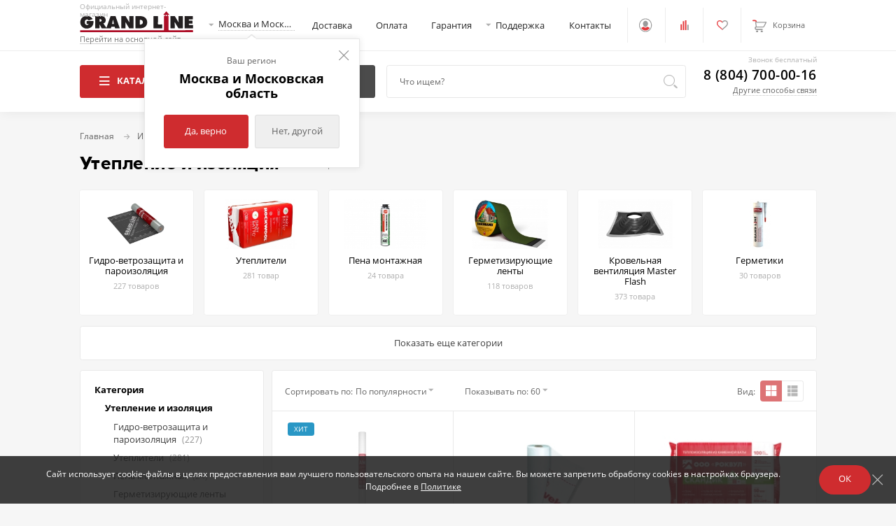

--- FILE ---
content_type: text/css
request_url: https://www.grandline.ru/verstka/shop/css/all.css?1770026167
body_size: 94758
content:
@charset "UTF-8";
:root {
  --icons-sub-color: #e4373a;
}

/* Slider */
.slick-slider {
  position: relative;
  display: block;
  box-sizing: border-box;
  -webkit-touch-callout: none;
  -webkit-user-select: none;
  -khtml-user-select: none;
  -moz-user-select: none;
  -ms-user-select: none;
  user-select: none;
  -ms-touch-action: pan-y;
  touch-action: pan-y;
  -webkit-tap-highlight-color: transparent;
}
.slick-slider:not(.slick-initialized) .slick-slide {
  display: none;
}

.slick-list {
  position: relative;
  overflow: hidden;
  display: block;
  margin: 0;
  padding: 0;
}
.slick-list:focus {
  outline: none;
}
.slick-list.dragging {
  cursor: pointer;
  cursor: hand;
}

.slick-slider .slick-track,
.slick-slider .slick-list {
  -webkit-transform: translate3d(0, 0, 0);
  -moz-transform: translate3d(0, 0, 0);
  -ms-transform: translate3d(0, 0, 0);
  -o-transform: translate3d(0, 0, 0);
  transform: translate3d(0, 0, 0);
}

.slick-track {
  position: relative;
  left: 0;
  top: 0;
  display: block;
  margin-left: auto;
  margin-right: auto;
}
.slick-track:before, .slick-track:after {
  content: "";
  display: table;
}
.slick-track:after {
  clear: both;
}
.slick-loading .slick-track {
  visibility: hidden;
}

.slick-slide {
  float: left;
  height: 100%;
  min-height: 1px;
}
[dir=rtl] .slick-slide {
  float: right;
}
.slick-slide img {
  display: block;
}
.slick-slide.slick-loading img {
  display: none;
}
.slick-slide.dragging img {
  pointer-events: none;
}
.slick-loading .slick-slide {
  visibility: hidden;
}
.slick-arrow.slick-hidden {
  display: none;
}

body.compensate-for-scrollbar {
  overflow: hidden;
}

.fancybox-active {
  height: auto;
}

.fancybox-is-hidden {
  left: -9999px;
  margin: 0;
  position: absolute !important;
  top: -9999px;
  visibility: hidden;
}

.fancybox-container {
  -webkit-backface-visibility: hidden;
  height: 100%;
  left: 0;
  outline: none;
  position: fixed;
  -webkit-tap-highlight-color: transparent;
  top: 0;
  -ms-touch-action: manipulation;
  touch-action: manipulation;
  transform: translateZ(0);
  width: 100%;
  z-index: 99992;
}

.fancybox-container * {
  box-sizing: border-box;
}

.fancybox-outer,
.fancybox-inner,
.fancybox-bg,
.fancybox-stage {
  bottom: 0;
  left: 0;
  position: absolute;
  right: 0;
  top: 0;
}

.fancybox-outer {
  -webkit-overflow-scrolling: touch;
  overflow-y: auto;
}

.fancybox-bg {
  background: #1e1e1e;
  opacity: 0;
  transition-duration: inherit;
  transition-property: opacity;
  transition-timing-function: cubic-bezier(0.47, 0, 0.74, 0.71);
}

.fancybox-is-open .fancybox-bg {
  opacity: 0.9;
  transition-timing-function: cubic-bezier(0.22, 0.61, 0.36, 1);
}

.fancybox-infobar,
.fancybox-toolbar,
.fancybox-caption,
.fancybox-navigation .fancybox-button {
  direction: ltr;
  opacity: 0;
  position: absolute;
  transition: opacity 0.25s ease, visibility 0s ease 0.25s;
  visibility: hidden;
  z-index: 99997;
}

.fancybox-show-infobar .fancybox-infobar,
.fancybox-show-toolbar .fancybox-toolbar,
.fancybox-show-caption .fancybox-caption,
.fancybox-show-nav .fancybox-navigation .fancybox-button {
  opacity: 1;
  transition: opacity 0.25s ease 0s, visibility 0s ease 0s;
  visibility: visible;
}

.fancybox-infobar {
  color: #ccc;
  font-size: 13px;
  -webkit-font-smoothing: subpixel-antialiased;
  height: 44px;
  left: 0;
  line-height: 44px;
  min-width: 44px;
  mix-blend-mode: difference;
  padding: 0 10px;
  pointer-events: none;
  top: 0;
  -webkit-touch-callout: none;
  -webkit-user-select: none;
  -moz-user-select: none;
  -ms-user-select: none;
  user-select: none;
}

.fancybox-toolbar {
  right: 0;
  top: 0;
}

.fancybox-stage {
  direction: ltr;
  overflow: visible;
  transform: translateZ(0);
  z-index: 99994;
}

.fancybox-is-open .fancybox-stage {
  overflow: hidden;
}

.fancybox-slide {
  -webkit-backface-visibility: hidden;
  /* Using without prefix would break IE11 */
  display: none;
  height: 100%;
  left: 0;
  outline: none;
  overflow: auto;
  -webkit-overflow-scrolling: touch;
  padding: 44px;
  position: absolute;
  text-align: center;
  top: 0;
  transition-property: transform, opacity;
  white-space: normal;
  width: 100%;
  z-index: 99994;
}

.fancybox-slide::before {
  content: "";
  display: inline-block;
  font-size: 0;
  height: 100%;
  vertical-align: middle;
  width: 0;
}

.fancybox-is-sliding .fancybox-slide,
.fancybox-slide--previous,
.fancybox-slide--current,
.fancybox-slide--next {
  display: block;
}

.fancybox-slide--image {
  overflow: hidden;
  padding: 44px 0;
}

.fancybox-slide--image::before {
  display: none;
}

.fancybox-slide--html {
  padding: 6px;
}

.fancybox-content {
  background: #fff;
  display: inline-block;
  margin: 0;
  max-width: 100%;
  overflow: auto;
  -webkit-overflow-scrolling: touch;
  padding: 44px;
  position: relative;
  text-align: left;
  vertical-align: middle;
}

.fancybox-slide--image .fancybox-content {
  animation-timing-function: cubic-bezier(0.5, 0, 0.14, 1);
  -webkit-backface-visibility: hidden;
  background: transparent;
  background-repeat: no-repeat;
  background-size: 100% 100%;
  left: 0;
  max-width: none;
  overflow: visible;
  padding: 0;
  position: absolute;
  top: 0;
  -ms-transform-origin: top left;
  transform-origin: top left;
  transition-property: transform, opacity;
  -webkit-user-select: none;
  -moz-user-select: none;
  -ms-user-select: none;
  user-select: none;
  z-index: 99995;
}

.fancybox-can-zoomOut .fancybox-content {
  cursor: zoom-out;
}

.fancybox-can-zoomIn .fancybox-content {
  cursor: zoom-in;
}

.fancybox-can-swipe .fancybox-content,
.fancybox-can-pan .fancybox-content {
  cursor: -webkit-grab;
  cursor: grab;
}

.fancybox-is-grabbing .fancybox-content {
  cursor: -webkit-grabbing;
  cursor: grabbing;
}

.fancybox-container [data-selectable=true] {
  cursor: text;
}

.fancybox-image,
.fancybox-spaceball {
  background: transparent;
  border: 0;
  height: 100%;
  left: 0;
  margin: 0;
  max-height: none;
  max-width: none;
  padding: 0;
  position: absolute;
  top: 0;
  -webkit-user-select: none;
  -moz-user-select: none;
  -ms-user-select: none;
  user-select: none;
  width: 100%;
}

.fancybox-spaceball {
  z-index: 1;
}

.fancybox-slide--video .fancybox-content,
.fancybox-slide--map .fancybox-content,
.fancybox-slide--pdf .fancybox-content,
.fancybox-slide--iframe .fancybox-content {
  height: 100%;
  overflow: visible;
  padding: 0;
  width: 100%;
}

.fancybox-slide--video .fancybox-content {
  background: #000;
}

.fancybox-slide--map .fancybox-content {
  background: #e5e3df;
}

.fancybox-slide--iframe .fancybox-content {
  background: #fff;
}

.fancybox-video,
.fancybox-iframe {
  background: transparent;
  border: 0;
  display: block;
  height: 100%;
  margin: 0;
  overflow: hidden;
  padding: 0;
  width: 100%;
}

/* Fix iOS */
.fancybox-iframe {
  left: 0;
  position: absolute;
  top: 0;
}

.fancybox-error {
  background: #fff;
  cursor: default;
  max-width: 400px;
  padding: 40px;
  width: 100%;
}

.fancybox-error p {
  color: #444;
  font-size: 16px;
  line-height: 20px;
  margin: 0;
  padding: 0;
}

/* Buttons */
.fancybox-button {
  background: rgba(30, 30, 30, 0.6);
  border: 0;
  border-radius: 0;
  box-shadow: none;
  cursor: pointer;
  display: inline-block;
  height: 44px;
  margin: 0;
  padding: 10px;
  position: relative;
  transition: color 0.2s;
  vertical-align: top;
  visibility: inherit;
  width: 44px;
}

.fancybox-button,
.fancybox-button:visited,
.fancybox-button:link {
  color: #ccc;
}

.fancybox-button:hover {
  color: #fff;
}

.fancybox-button:focus {
  outline: none;
}

.fancybox-button.fancybox-focus {
  outline: 1px dotted;
}

.fancybox-button[disabled],
.fancybox-button[disabled]:hover {
  color: #888;
  cursor: default;
  outline: none;
}

/* Fix IE11 */
.fancybox-button div {
  height: 100%;
}

.fancybox-button svg {
  display: block;
  height: 100%;
  overflow: visible;
  position: relative;
  width: 100%;
}

.fancybox-button svg path {
  fill: currentColor;
  stroke-width: 0;
}

.fancybox-button--play svg:nth-child(2),
.fancybox-button--fsenter svg:nth-child(2) {
  display: none;
}

.fancybox-button--pause svg:nth-child(1),
.fancybox-button--fsexit svg:nth-child(1) {
  display: none;
}

.fancybox-progress {
  background: #ff5268;
  height: 2px;
  left: 0;
  position: absolute;
  right: 0;
  top: 0;
  -ms-transform: scaleX(0);
  transform: scaleX(0);
  -ms-transform-origin: 0;
  transform-origin: 0;
  transition-property: transform;
  transition-timing-function: linear;
  z-index: 99998;
}

/* Close button on the top right corner of html content */
.fancybox-close-small {
  background: transparent;
  border: 0;
  border-radius: 0;
  color: #ccc;
  cursor: pointer;
  opacity: 0.8;
  padding: 8px;
  position: absolute;
  right: -12px;
  top: -44px;
  z-index: 401;
}

.fancybox-close-small:hover {
  color: #fff;
  opacity: 1;
}

.fancybox-slide--html .fancybox-close-small {
  color: currentColor;
  padding: 10px;
  right: 0;
  top: 0;
}

.fancybox-slide--image.fancybox-is-scaling .fancybox-content {
  overflow: hidden;
}

.fancybox-is-scaling .fancybox-close-small,
.fancybox-is-zoomable.fancybox-can-pan .fancybox-close-small {
  display: none;
}

/* Navigation arrows */
.fancybox-navigation .fancybox-button {
  background-clip: content-box;
  height: 100px;
  opacity: 0;
  position: absolute;
  top: calc(50% - 50px);
  width: 70px;
}

.fancybox-navigation .fancybox-button div {
  padding: 7px;
}

.fancybox-navigation .fancybox-button--arrow_left {
  left: 0;
  left: env(safe-area-inset-left);
  padding: 31px 26px 31px 6px;
}

.fancybox-navigation .fancybox-button--arrow_right {
  padding: 31px 6px 31px 26px;
  right: 0;
  right: env(safe-area-inset-right);
}

/* Caption */
.fancybox-caption {
  background: linear-gradient(to top, rgba(0, 0, 0, 0.85) 0%, rgba(0, 0, 0, 0.3) 50%, rgba(0, 0, 0, 0.15) 65%, rgba(0, 0, 0, 0.075) 75.5%, rgba(0, 0, 0, 0.037) 82.85%, rgba(0, 0, 0, 0.019) 88%, rgba(0, 0, 0, 0) 100%);
  bottom: 0;
  color: #eee;
  font-size: 14px;
  font-weight: 400;
  left: 0;
  line-height: 1.5;
  padding: 75px 44px 25px 44px;
  pointer-events: none;
  right: 0;
  text-align: center;
  z-index: 99996;
}

@supports (padding: max(0px)) {
  .fancybox-caption {
    padding: 75px max(44px, env(safe-area-inset-right)) max(25px, env(safe-area-inset-bottom)) max(44px, env(safe-area-inset-left));
  }
}
.fancybox-caption--separate {
  margin-top: -50px;
}

.fancybox-caption__body {
  max-height: 50vh;
  overflow: auto;
  pointer-events: all;
}

.fancybox-caption a,
.fancybox-caption a:link,
.fancybox-caption a:visited {
  color: #ccc;
  text-decoration: none;
}

.fancybox-caption a:hover {
  color: #fff;
  text-decoration: underline;
}

/* Loading indicator */
.fancybox-loading {
  animation: fancybox-rotate 1s linear infinite;
  background: transparent;
  border: 4px solid #888;
  border-bottom-color: #fff;
  border-radius: 50%;
  height: 50px;
  left: 50%;
  margin: -25px 0 0 -25px;
  opacity: 0.7;
  padding: 0;
  position: absolute;
  top: 50%;
  width: 50px;
  z-index: 99999;
}

@keyframes fancybox-rotate {
  100% {
    transform: rotate(360deg);
  }
}
/* Transition effects */
.fancybox-animated {
  transition-timing-function: cubic-bezier(0, 0, 0.25, 1);
}

/* transitionEffect: slide */
.fancybox-fx-slide.fancybox-slide--previous {
  opacity: 0;
  transform: translate3d(-100%, 0, 0);
}

.fancybox-fx-slide.fancybox-slide--next {
  opacity: 0;
  transform: translate3d(100%, 0, 0);
}

.fancybox-fx-slide.fancybox-slide--current {
  opacity: 1;
  transform: translate3d(0, 0, 0);
}

/* transitionEffect: fade */
.fancybox-fx-fade.fancybox-slide--previous,
.fancybox-fx-fade.fancybox-slide--next {
  opacity: 0;
  transition-timing-function: cubic-bezier(0.19, 1, 0.22, 1);
}

.fancybox-fx-fade.fancybox-slide--current {
  opacity: 1;
}

/* transitionEffect: zoom-in-out */
.fancybox-fx-zoom-in-out.fancybox-slide--previous {
  opacity: 0;
  transform: scale3d(1.5, 1.5, 1.5);
}

.fancybox-fx-zoom-in-out.fancybox-slide--next {
  opacity: 0;
  transform: scale3d(0.5, 0.5, 0.5);
}

.fancybox-fx-zoom-in-out.fancybox-slide--current {
  opacity: 1;
  transform: scale3d(1, 1, 1);
}

/* transitionEffect: rotate */
.fancybox-fx-rotate.fancybox-slide--previous {
  opacity: 0;
  -ms-transform: rotate(-360deg);
  transform: rotate(-360deg);
}

.fancybox-fx-rotate.fancybox-slide--next {
  opacity: 0;
  -ms-transform: rotate(360deg);
  transform: rotate(360deg);
}

.fancybox-fx-rotate.fancybox-slide--current {
  opacity: 1;
  -ms-transform: rotate(0deg);
  transform: rotate(0deg);
}

/* transitionEffect: circular */
.fancybox-fx-circular.fancybox-slide--previous {
  opacity: 0;
  transform: scale3d(0, 0, 0) translate3d(-100%, 0, 0);
}

.fancybox-fx-circular.fancybox-slide--next {
  opacity: 0;
  transform: scale3d(0, 0, 0) translate3d(100%, 0, 0);
}

.fancybox-fx-circular.fancybox-slide--current {
  opacity: 1;
  transform: scale3d(1, 1, 1) translate3d(0, 0, 0);
}

/* transitionEffect: tube */
.fancybox-fx-tube.fancybox-slide--previous {
  transform: translate3d(-100%, 0, 0) scale(0.1) skew(-10deg);
}

.fancybox-fx-tube.fancybox-slide--next {
  transform: translate3d(100%, 0, 0) scale(0.1) skew(10deg);
}

.fancybox-fx-tube.fancybox-slide--current {
  transform: translate3d(0, 0, 0) scale(1);
}

/* Styling for Small-Screen Devices */
@media all and (max-height: 576px) {
  .fancybox-slide {
    padding-left: 6px;
    padding-right: 6px;
  }

  .fancybox-slide--image {
    padding: 6px 0;
  }

  .fancybox-close-small {
    right: -6px;
  }

  .fancybox-slide--image .fancybox-close-small {
    background: #4e4e4e;
    color: #f2f4f6;
    height: 36px;
    opacity: 1;
    padding: 6px;
    right: 0;
    top: 0;
    width: 36px;
  }

  .fancybox-caption {
    padding-left: 12px;
    padding-right: 12px;
  }

  @supports (padding: max(0px)) {
    .fancybox-caption {
      padding-left: max(12px, env(safe-area-inset-left));
      padding-right: max(12px, env(safe-area-inset-right));
    }
  }
}
/* Share */
.fancybox-share {
  background: #f4f4f4;
  border-radius: 3px;
  max-width: 90%;
  padding: 30px;
  text-align: center;
}

.fancybox-share h1 {
  color: #222;
  font-size: 35px;
  font-weight: 700;
  margin: 0 0 20px 0;
}

.fancybox-share p {
  margin: 0;
  padding: 0;
}

.fancybox-share__button {
  border: 0;
  border-radius: 3px;
  display: inline-block;
  font-size: 14px;
  font-weight: 700;
  line-height: 40px;
  margin: 0 5px 10px 5px;
  min-width: 130px;
  padding: 0 15px;
  text-decoration: none;
  transition: all 0.2s;
  -webkit-user-select: none;
  -moz-user-select: none;
  -ms-user-select: none;
  user-select: none;
  white-space: nowrap;
}

.fancybox-share__button:visited,
.fancybox-share__button:link {
  color: #fff;
}

.fancybox-share__button:hover {
  text-decoration: none;
}

.fancybox-share__button--fb {
  background: #3b5998;
}

.fancybox-share__button--fb:hover {
  background: #344e86;
}

.fancybox-share__button--pt {
  background: #bd081d;
}

.fancybox-share__button--pt:hover {
  background: #aa0719;
}

.fancybox-share__button--tw {
  background: #1da1f2;
}

.fancybox-share__button--tw:hover {
  background: #0d95e8;
}

.fancybox-share__button svg {
  height: 25px;
  margin-right: 7px;
  position: relative;
  top: -1px;
  vertical-align: middle;
  width: 25px;
}

.fancybox-share__button svg path {
  fill: #fff;
}

.fancybox-share__input {
  background: transparent;
  border: 0;
  border-bottom: 1px solid #d7d7d7;
  border-radius: 0;
  color: #5d5b5b;
  font-size: 14px;
  margin: 10px 0 0 0;
  outline: none;
  padding: 10px 15px;
  width: 100%;
}

/* Thumbs */
.fancybox-thumbs {
  background: #ddd;
  bottom: 0;
  display: none;
  margin: 0;
  -webkit-overflow-scrolling: touch;
  -ms-overflow-style: -ms-autohiding-scrollbar;
  padding: 2px 2px 4px 2px;
  position: absolute;
  right: 0;
  -webkit-tap-highlight-color: rgba(0, 0, 0, 0);
  top: 0;
  width: 212px;
  z-index: 99995;
}

.fancybox-thumbs-x {
  overflow-x: auto;
  overflow-y: hidden;
}

.fancybox-show-thumbs .fancybox-thumbs {
  display: block;
}

.fancybox-show-thumbs .fancybox-inner {
  right: 212px;
}

.fancybox-thumbs__list {
  font-size: 0;
  height: 100%;
  list-style: none;
  margin: 0;
  overflow-x: hidden;
  overflow-y: auto;
  padding: 0;
  position: absolute;
  position: relative;
  white-space: nowrap;
  width: 100%;
}

.fancybox-thumbs-x .fancybox-thumbs__list {
  overflow: hidden;
}

.fancybox-thumbs-y .fancybox-thumbs__list::-webkit-scrollbar {
  width: 7px;
}

.fancybox-thumbs-y .fancybox-thumbs__list::-webkit-scrollbar-track {
  background: #fff;
  border-radius: 10px;
  box-shadow: inset 0 0 6px rgba(0, 0, 0, 0.3);
}

.fancybox-thumbs-y .fancybox-thumbs__list::-webkit-scrollbar-thumb {
  background: #2a2a2a;
  border-radius: 10px;
}

.fancybox-thumbs__list a {
  -webkit-backface-visibility: hidden;
  backface-visibility: hidden;
  background-color: rgba(0, 0, 0, 0.1);
  background-position: center center;
  background-repeat: no-repeat;
  background-size: cover;
  cursor: pointer;
  float: left;
  height: 75px;
  margin: 2px;
  max-height: calc(100% - 8px);
  max-width: calc(50% - 4px);
  outline: none;
  overflow: hidden;
  padding: 0;
  position: relative;
  -webkit-tap-highlight-color: transparent;
  width: 100px;
}

.fancybox-thumbs__list a::before {
  border: 6px solid #ff5268;
  bottom: 0;
  content: "";
  left: 0;
  opacity: 0;
  position: absolute;
  right: 0;
  top: 0;
  transition: all 0.2s cubic-bezier(0.25, 0.46, 0.45, 0.94);
  z-index: 99991;
}

.fancybox-thumbs__list a:focus::before {
  opacity: 0.5;
}

.fancybox-thumbs__list a.fancybox-thumbs-active::before {
  opacity: 1;
}

/* Styling for Small-Screen Devices */
@media all and (max-width: 576px) {
  .fancybox-thumbs {
    width: 110px;
  }

  .fancybox-show-thumbs .fancybox-inner {
    right: 110px;
  }

  .fancybox-thumbs__list a {
    max-width: calc(100% - 10px);
  }
}
.jq-ry-container {
  position: relative;
  padding: 0 5px;
  line-height: 0;
  display: block;
  cursor: pointer;
  -webkit-box-sizing: content-box;
  -moz-box-sizing: content-box;
  box-sizing: content-box;
  direction: ltr;
}

.jq-ry-container[readonly=readonly] {
  cursor: default;
}

.jq-ry-container > .jq-ry-group-wrapper {
  position: relative;
  width: 100%;
}

.jq-ry-container > .jq-ry-group-wrapper > .jq-ry-group {
  position: relative;
  line-height: 0;
  z-index: 10;
  white-space: nowrap;
}

.jq-ry-container > .jq-ry-group-wrapper > .jq-ry-group > svg {
  display: inline-block;
}

.jq-ry-container > .jq-ry-group-wrapper > .jq-ry-group.jq-ry-normal-group {
  width: 100%;
}

.jq-ry-container > .jq-ry-group-wrapper > .jq-ry-group.jq-ry-rated-group {
  width: 0;
  z-index: 11;
  position: absolute;
  top: 0;
  left: 0;
  overflow: hidden;
}

/*
 * Container style
 */
.ps {
  overflow: hidden !important;
  overflow-anchor: none;
  -ms-overflow-style: none;
  touch-action: auto;
  -ms-touch-action: auto;
}

/*
 * Scrollbar rail styles
 */
.ps__rail-x {
  display: none;
  opacity: 0;
  transition: background-color 0.2s linear, opacity 0.2s linear;
  -webkit-transition: background-color 0.2s linear, opacity 0.2s linear;
  height: 15px;
  /* there must be 'bottom' or 'top' for ps__rail-x */
  bottom: 0px;
  /* please don't change 'position' */
  position: absolute;
}

.ps__rail-y {
  display: none;
  opacity: 0;
  transition: background-color 0.2s linear, opacity 0.2s linear;
  -webkit-transition: background-color 0.2s linear, opacity 0.2s linear;
  width: 15px;
  /* there must be 'right' or 'left' for ps__rail-y */
  right: 0;
  /* please don't change 'position' */
  position: absolute;
}

.ps--active-x > .ps__rail-x,
.ps--active-y > .ps__rail-y {
  display: block;
  background-color: transparent;
}

.ps:hover > .ps__rail-x,
.ps:hover > .ps__rail-y,
.ps--focus > .ps__rail-x,
.ps--focus > .ps__rail-y,
.ps--scrolling-x > .ps__rail-x,
.ps--scrolling-y > .ps__rail-y {
  opacity: 0.6;
}

.ps .ps__rail-x:hover,
.ps .ps__rail-y:hover,
.ps .ps__rail-x:focus,
.ps .ps__rail-y:focus,
.ps .ps__rail-x.ps--clicking,
.ps .ps__rail-y.ps--clicking {
  background-color: #eee;
  opacity: 0.9;
}

/*
 * Scrollbar thumb styles
 */
.ps__thumb-x {
  background-color: #aaa;
  border-radius: 6px;
  transition: background-color 0.2s linear, height 0.2s ease-in-out;
  -webkit-transition: background-color 0.2s linear, height 0.2s ease-in-out;
  height: 6px;
  /* there must be 'bottom' for ps__thumb-x */
  bottom: 2px;
  /* please don't change 'position' */
  position: absolute;
}

.ps__thumb-y {
  background-color: #aaa;
  border-radius: 6px;
  transition: background-color 0.2s linear, width 0.2s ease-in-out;
  -webkit-transition: background-color 0.2s linear, width 0.2s ease-in-out;
  width: 6px;
  /* there must be 'right' for ps__thumb-y */
  right: 2px;
  /* please don't change 'position' */
  position: absolute;
}

.ps__rail-x:hover > .ps__thumb-x,
.ps__rail-x:focus > .ps__thumb-x,
.ps__rail-x.ps--clicking .ps__thumb-x {
  background-color: #999;
  height: 11px;
}

.ps__rail-y:hover > .ps__thumb-y,
.ps__rail-y:focus > .ps__thumb-y,
.ps__rail-y.ps--clicking .ps__thumb-y {
  background-color: #999;
  width: 11px;
}

/* MS supports */
@supports (-ms-overflow-style: none) {
  .ps {
    overflow: auto !important;
  }
}
@media screen and (-ms-high-contrast: active), (-ms-high-contrast: none) {
  .ps {
    overflow: auto !important;
  }
}
/*!Ion.RangeSlider, 2.3.1, © Denis Ineshin, 2010 - 2019, IonDen.com, Build date: 2019-12-19 16:51:02*/
.irs {
  position: relative;
  display: block;
  -webkit-touch-callout: none;
  -webkit-user-select: none;
  -khtml-user-select: none;
  -moz-user-select: none;
  -ms-user-select: none;
  user-select: none;
  font-size: 12px;
  font-family: Arial, sans-serif;
}

.irs-line {
  position: relative;
  display: block;
  overflow: hidden;
  outline: none !important;
}

.irs-bar {
  position: absolute;
  display: block;
  left: 0;
  width: 0;
}

.irs-shadow {
  position: absolute;
  display: none;
  left: 0;
  width: 0;
}

.irs-handle {
  position: absolute;
  display: block;
  box-sizing: border-box;
  cursor: default;
  z-index: 1;
}

.irs-handle.type_last {
  z-index: 2;
}

.irs-min, .irs-max {
  position: absolute;
  display: block;
  cursor: default;
}

.irs-min {
  left: 0;
}

.irs-max {
  right: 0;
}

.irs-from, .irs-to, .irs-single {
  position: absolute;
  display: block;
  top: 0;
  left: 0;
  cursor: default;
  white-space: nowrap;
}

.irs-grid {
  position: absolute;
  display: none;
  bottom: 0;
  left: 0;
  width: 100%;
  height: 20px;
}

.irs-with-grid .irs-grid {
  display: block;
}

.irs-grid-pol {
  position: absolute;
  top: 0;
  left: 0;
  width: 1px;
  height: 8px;
  background: #000;
}

.irs-grid-pol.small {
  height: 4px;
}

.irs-grid-text {
  position: absolute;
  bottom: 0;
  left: 0;
  white-space: nowrap;
  text-align: center;
  font-size: 9px;
  line-height: 9px;
  padding: 0 3px;
  color: #000;
}

.irs-disable-mask {
  position: absolute;
  display: block;
  top: 0;
  left: -1%;
  width: 102%;
  height: 100%;
  cursor: default;
  background: rgba(0, 0, 0, 0);
  z-index: 2;
}

.lt-ie9 .irs-disable-mask {
  background: #000;
  filter: alpha(opacity=0);
  cursor: not-allowed;
}

.irs-disabled {
  opacity: 0.4;
}

.irs-hidden-input {
  position: absolute !important;
  display: block !important;
  top: 0 !important;
  left: 0 !important;
  width: 0 !important;
  height: 0 !important;
  font-size: 0 !important;
  line-height: 0 !important;
  padding: 0 !important;
  margin: 0 !important;
  overflow: hidden;
  outline: none !important;
  z-index: -9999 !important;
  background: none !important;
  border-style: solid !important;
  border-color: transparent !important;
}

.irs--flat {
  height: 40px;
}

.irs--flat.irs-with-grid {
  height: 60px;
}

.irs--flat .irs-line {
  top: 25px;
  height: 12px;
  background-color: #e1e4e9;
  border-radius: 4px;
}

.irs--flat .irs-bar {
  top: 25px;
  height: 12px;
  background-color: #ed5565;
}

.irs--flat .irs-bar--single {
  border-radius: 4px 0 0 4px;
}

.irs--flat .irs-shadow {
  height: 1px;
  bottom: 16px;
  background-color: #e1e4e9;
}

.irs--flat .irs-handle {
  top: 22px;
  width: 16px;
  height: 18px;
  background-color: transparent;
}

.irs--flat .irs-handle > i:first-child {
  position: absolute;
  display: block;
  top: 0;
  left: 50%;
  width: 2px;
  height: 100%;
  margin-left: -1px;
  background-color: #da4453;
}

.irs--flat .irs-handle.state_hover > i:first-child, .irs--flat .irs-handle:hover > i:first-child {
  background-color: #a43540;
}

.irs--flat .irs-min, .irs--flat .irs-max {
  top: 0;
  padding: 1px 3px;
  color: #999;
  font-size: 10px;
  line-height: 1.333;
  text-shadow: none;
  background-color: #e1e4e9;
  border-radius: 4px;
}

.irs--flat .irs-from, .irs--flat .irs-to, .irs--flat .irs-single {
  color: white;
  font-size: 10px;
  line-height: 1.333;
  text-shadow: none;
  padding: 1px 5px;
  background-color: #ed5565;
  border-radius: 4px;
}

.irs--flat .irs-from:before, .irs--flat .irs-to:before, .irs--flat .irs-single:before {
  position: absolute;
  display: block;
  content: "";
  bottom: -6px;
  left: 50%;
  width: 0;
  height: 0;
  margin-left: -3px;
  overflow: hidden;
  border: 3px solid transparent;
  border-top-color: #ed5565;
}

.irs--flat .irs-grid-pol {
  background-color: #e1e4e9;
}

.irs--flat .irs-grid-text {
  color: #999;
}

.irs--big {
  height: 55px;
}

.irs--big.irs-with-grid {
  height: 70px;
}

.irs--big .irs-line {
  top: 33px;
  height: 12px;
  background-color: white;
  background: linear-gradient(to bottom, #ddd -50%, white 150%);
  border: 1px solid #ccc;
  border-radius: 12px;
}

.irs--big .irs-bar {
  top: 33px;
  height: 12px;
  background-color: #92bce0;
  border: 1px solid #428bca;
  background: linear-gradient(to bottom, #ffffff 0%, #428bca 30%, #b9d4ec 100%);
  box-shadow: inset 0 0 1px 1px rgba(255, 255, 255, 0.5);
}

.irs--big .irs-bar--single {
  border-radius: 12px 0 0 12px;
}

.irs--big .irs-shadow {
  height: 1px;
  bottom: 16px;
  background-color: rgba(66, 139, 202, 0.5);
}

.irs--big .irs-handle {
  top: 25px;
  width: 30px;
  height: 30px;
  border: 1px solid rgba(0, 0, 0, 0.3);
  background-color: #cbcfd5;
  background: linear-gradient(to bottom, white 0%, #B4B9BE 30%, white 100%);
  box-shadow: 1px 1px 2px rgba(0, 0, 0, 0.2), inset 0 0 3px 1px white;
  border-radius: 30px;
}

.irs--big .irs-handle.state_hover, .irs--big .irs-handle:hover {
  border-color: rgba(0, 0, 0, 0.45);
  background-color: #939ba7;
  background: linear-gradient(to bottom, white 0%, #919BA5 30%, white 100%);
}

.irs--big .irs-min, .irs--big .irs-max {
  top: 0;
  padding: 1px 5px;
  color: white;
  text-shadow: none;
  background-color: #9f9f9f;
  border-radius: 3px;
}

.irs--big .irs-from, .irs--big .irs-to, .irs--big .irs-single {
  color: white;
  text-shadow: none;
  padding: 1px 5px;
  background-color: #428bca;
  background: linear-gradient(to bottom, #428bca 0%, #3071a9 100%);
  border-radius: 3px;
}

.irs--big .irs-grid-pol {
  background-color: #428bca;
}

.irs--big .irs-grid-text {
  color: #428bca;
}

.irs--modern {
  height: 55px;
}

.irs--modern.irs-with-grid {
  height: 55px;
}

.irs--modern .irs-line {
  top: 25px;
  height: 5px;
  background-color: #d1d6e0;
  background: linear-gradient(to bottom, #e0e4ea 0%, #d1d6e0 100%);
  border: 1px solid #a3adc1;
  border-bottom-width: 0;
  border-radius: 5px;
}

.irs--modern .irs-bar {
  top: 25px;
  height: 5px;
  background: #20b426;
  background: linear-gradient(to bottom, #20b426 0%, #18891d 100%);
}

.irs--modern .irs-bar--single {
  border-radius: 5px 0 0 5px;
}

.irs--modern .irs-shadow {
  height: 1px;
  bottom: 21px;
  background-color: rgba(209, 214, 224, 0.5);
}

.irs--modern .irs-handle {
  top: 37px;
  width: 12px;
  height: 13px;
  border: 1px solid #a3adc1;
  border-top-width: 0;
  box-shadow: 1px 1px 1px rgba(0, 0, 0, 0.1);
  border-radius: 0 0 3px 3px;
}

.irs--modern .irs-handle > i:nth-child(1) {
  position: absolute;
  display: block;
  top: -4px;
  left: 1px;
  width: 6px;
  height: 6px;
  border: 1px solid #a3adc1;
  background: white;
  transform: rotate(45deg);
}

.irs--modern .irs-handle > i:nth-child(2) {
  position: absolute;
  display: block;
  box-sizing: border-box;
  top: 0;
  left: 0;
  width: 10px;
  height: 12px;
  background: #e9e6e6;
  background: linear-gradient(to bottom, white 0%, #e9e6e6 100%);
  border-radius: 0 0 3px 3px;
}

.irs--modern .irs-handle > i:nth-child(3) {
  position: absolute;
  display: block;
  box-sizing: border-box;
  top: 3px;
  left: 3px;
  width: 4px;
  height: 5px;
  border-left: 1px solid #a3adc1;
  border-right: 1px solid #a3adc1;
}

.irs--modern .irs-handle.state_hover, .irs--modern .irs-handle:hover {
  border-color: #7685a2;
  background: #c3c7cd;
  background: linear-gradient(to bottom, #ffffff 0%, #919ba5 30%, #ffffff 100%);
}

.irs--modern .irs-handle.state_hover > i:nth-child(1), .irs--modern .irs-handle:hover > i:nth-child(1) {
  border-color: #7685a2;
}

.irs--modern .irs-handle.state_hover > i:nth-child(3), .irs--modern .irs-handle:hover > i:nth-child(3) {
  border-color: #48536a;
}

.irs--modern .irs-min, .irs--modern .irs-max {
  top: 0;
  font-size: 10px;
  line-height: 1.333;
  text-shadow: none;
  padding: 1px 5px;
  color: white;
  background-color: #d1d6e0;
  border-radius: 5px;
}

.irs--modern .irs-from, .irs--modern .irs-to, .irs--modern .irs-single {
  font-size: 10px;
  line-height: 1.333;
  text-shadow: none;
  padding: 1px 5px;
  background-color: #20b426;
  color: white;
  border-radius: 5px;
}

.irs--modern .irs-from:before, .irs--modern .irs-to:before, .irs--modern .irs-single:before {
  position: absolute;
  display: block;
  content: "";
  bottom: -6px;
  left: 50%;
  width: 0;
  height: 0;
  margin-left: -3px;
  overflow: hidden;
  border: 3px solid transparent;
  border-top-color: #20b426;
}

.irs--modern .irs-grid {
  height: 25px;
}

.irs--modern .irs-grid-pol {
  background-color: #dedede;
}

.irs--modern .irs-grid-text {
  color: silver;
  font-size: 13px;
}

.irs--sharp {
  height: 50px;
  font-size: 12px;
  line-height: 1;
}

.irs--sharp.irs-with-grid {
  height: 57px;
}

.irs--sharp .irs-line {
  top: 30px;
  height: 2px;
  background-color: black;
  border-radius: 2px;
}

.irs--sharp .irs-bar {
  top: 30px;
  height: 2px;
  background-color: #ee22fa;
}

.irs--sharp .irs-bar--single {
  border-radius: 2px 0 0 2px;
}

.irs--sharp .irs-shadow {
  height: 1px;
  bottom: 21px;
  background-color: rgba(0, 0, 0, 0.5);
}

.irs--sharp .irs-handle {
  top: 25px;
  width: 10px;
  height: 10px;
  background-color: #a804b2;
}

.irs--sharp .irs-handle > i:first-child {
  position: absolute;
  display: block;
  top: 100%;
  left: 0;
  width: 0;
  height: 0;
  border: 5px solid transparent;
  border-top-color: #a804b2;
}

.irs--sharp .irs-handle.state_hover, .irs--sharp .irs-handle:hover {
  background-color: black;
}

.irs--sharp .irs-handle.state_hover > i:first-child, .irs--sharp .irs-handle:hover > i:first-child {
  border-top-color: black;
}

.irs--sharp .irs-min, .irs--sharp .irs-max {
  color: white;
  font-size: 14px;
  line-height: 1;
  top: 0;
  padding: 3px 4px;
  opacity: 0.4;
  background-color: #a804b2;
  border-radius: 2px;
}

.irs--sharp .irs-from, .irs--sharp .irs-to, .irs--sharp .irs-single {
  font-size: 14px;
  line-height: 1;
  text-shadow: none;
  padding: 3px 4px;
  background-color: #a804b2;
  color: white;
  border-radius: 2px;
}

.irs--sharp .irs-from:before, .irs--sharp .irs-to:before, .irs--sharp .irs-single:before {
  position: absolute;
  display: block;
  content: "";
  bottom: -6px;
  left: 50%;
  width: 0;
  height: 0;
  margin-left: -3px;
  overflow: hidden;
  border: 3px solid transparent;
  border-top-color: #a804b2;
}

.irs--sharp .irs-grid {
  height: 25px;
}

.irs--sharp .irs-grid-pol {
  background-color: #dedede;
}

.irs--sharp .irs-grid-text {
  color: silver;
  font-size: 13px;
}

.irs--round {
  height: 50px;
}

.irs--round.irs-with-grid {
  height: 65px;
}

.irs--round .irs-line {
  top: 36px;
  height: 4px;
  background-color: #dee4ec;
  border-radius: 4px;
}

.irs--round .irs-bar {
  top: 36px;
  height: 4px;
  background-color: #006cfa;
}

.irs--round .irs-bar--single {
  border-radius: 4px 0 0 4px;
}

.irs--round .irs-shadow {
  height: 4px;
  bottom: 21px;
  background-color: rgba(222, 228, 236, 0.5);
}

.irs--round .irs-handle {
  top: 26px;
  width: 24px;
  height: 24px;
  border: 4px solid #006cfa;
  background-color: white;
  border-radius: 24px;
  box-shadow: 0 1px 3px rgba(0, 0, 255, 0.3);
}

.irs--round .irs-handle.state_hover, .irs--round .irs-handle:hover {
  background-color: #f0f6ff;
}

.irs--round .irs-min, .irs--round .irs-max {
  color: #333;
  font-size: 14px;
  line-height: 1;
  top: 0;
  padding: 3px 5px;
  background-color: rgba(0, 0, 0, 0.1);
  border-radius: 4px;
}

.irs--round .irs-from, .irs--round .irs-to, .irs--round .irs-single {
  font-size: 14px;
  line-height: 1;
  text-shadow: none;
  padding: 3px 5px;
  background-color: #006cfa;
  color: white;
  border-radius: 4px;
}

.irs--round .irs-from:before, .irs--round .irs-to:before, .irs--round .irs-single:before {
  position: absolute;
  display: block;
  content: "";
  bottom: -6px;
  left: 50%;
  width: 0;
  height: 0;
  margin-left: -3px;
  overflow: hidden;
  border: 3px solid transparent;
  border-top-color: #006cfa;
}

.irs--round .irs-grid {
  height: 25px;
}

.irs--round .irs-grid-pol {
  background-color: #dedede;
}

.irs--round .irs-grid-text {
  color: silver;
  font-size: 13px;
}

.irs--square {
  height: 50px;
}

.irs--square.irs-with-grid {
  height: 60px;
}

.irs--square .irs-line {
  top: 31px;
  height: 4px;
  background-color: #dedede;
}

.irs--square .irs-bar {
  top: 31px;
  height: 4px;
  background-color: black;
}

.irs--square .irs-shadow {
  height: 2px;
  bottom: 21px;
  background-color: #dedede;
}

.irs--square .irs-handle {
  top: 25px;
  width: 16px;
  height: 16px;
  border: 3px solid black;
  background-color: white;
  -webkit-transform: rotate(45deg);
  -ms-transform: rotate(45deg);
  transform: rotate(45deg);
}

.irs--square .irs-handle.state_hover, .irs--square .irs-handle:hover {
  background-color: #f0f6ff;
}

.irs--square .irs-min, .irs--square .irs-max {
  color: #333;
  font-size: 14px;
  line-height: 1;
  top: 0;
  padding: 3px 5px;
  background-color: rgba(0, 0, 0, 0.1);
}

.irs--square .irs-from, .irs--square .irs-to, .irs--square .irs-single {
  font-size: 14px;
  line-height: 1;
  text-shadow: none;
  padding: 3px 5px;
  background-color: black;
  color: white;
}

.irs--square .irs-grid {
  height: 25px;
}

.irs--square .irs-grid-pol {
  background-color: #dedede;
}

.irs--square .irs-grid-text {
  color: silver;
  font-size: 11px;
}

@font-face {
  font-family: "Geometria";
  src: url("../fonts/geometria-light-webfont.woff2") format("woff2"), url("../fonts/geometria-light-webfont.woff") format("woff"), url("../fonts/geometria-light-webfont.svg#geometrialight") format("svg");
  font-weight: 300;
  font-style: normal;
}
@font-face {
  font-family: "Red Ring";
  src: url("../fonts/red_ring_bold-webfont.woff2") format("woff2"), url("../fonts/red_ring_bold-webfont.woff") format("woff"), url("../fonts/red_ring_bold-webfont.svg#red_ringbold") format("svg");
  font-weight: bold;
  font-style: normal;
}
@font-face {
  font-family: "Red Ring";
  src: url("../fonts/red_ring-webfont.woff2") format("woff2"), url("../fonts/red_ring-webfont.woff") format("woff"), url("../fonts/red_ring-webfont.svg#red_ringregular") format("svg");
  font-weight: normal;
  font-style: normal;
}
@font-face {
  font-family: "Red Ring";
  src: url("../fonts/red_ring_light-webfont.woff2") format("woff2"), url("../fonts/red_ring_light-webfont.woff") format("woff"), url("../fonts/red_ring_light-webfont.svg#red_ringlight") format("svg");
  font-weight: 300;
  font-style: normal;
}
@font-face {
  font-family: "Open Sans";
  src: url("../fonts/OpenSans-Bold.eot?#iefix") format("embedded-opentype"), url("../fonts/OpenSans-Bold.woff") format("woff"), url("../fonts/OpenSans-Bold.ttf") format("truetype"), url("../fonts/OpenSans-Bold.svg#OpenSans-Bold") format("svg");
  font-weight: bold;
  font-style: normal;
}
@font-face {
  font-family: "Open Sans";
  src: url("../fonts/opensans-light-webfont.woff2") format("woff2"), url("../fonts/opensans-light-webfont.woff") format("woff"), url("../fonts/opensans-light-webfont.svg#open_sanslight") format("svg");
  font-weight: 300;
  font-style: normal;
}
@font-face {
  font-family: "Open Sans";
  src: url("../fonts/OpenSans-Regular.eot?#iefix") format("embedded-opentype"), url("../fonts/OpenSans-Regular.woff") format("woff"), url("../fonts/OpenSans-Regular.ttf") format("truetype"), url("../fonts/OpenSans-Regular.svg#OpenSans-Regular") format("svg");
  font-weight: normal;
  font-style: normal;
}
@font-face {
  font-family: "Open Sans";
  src: url("../fonts/OpenSans-SemiBold.eot?#iefix") format("embedded-opentype"), url("../fonts/OpenSans-SemiBold.woff") format("woff"), url("../fonts/OpenSans-SemiBold.ttf") format("truetype"), url("../fonts/OpenSans-SemiBold.svg#OpenSans-SemiBold") format("svg");
  font-weight: 600;
  font-style: normal;
}
@font-face {
  font-family: "Open Sans";
  src: url("../fonts/OpenSans-ExtraBold.eot?#iefix") format("embedded-opentype"), url("../fonts/OpenSans-ExtraBold.woff") format("woff"), url("../fonts/OpenSans-ExtraBold.ttf") format("truetype"), url("../fonts/OpenSans-ExtraBold.svg#OpenSans-ExtraBold") format("svg");
  font-weight: 900;
  font-style: normal;
}
@font-face {
  font-family: "Circle";
  src: url("../fonts/Circle-Regular.eot");
  src: local("☺"), url("../fonts/Circle-Regular.woff") format("woff"), url("../fonts/Circle-Regular.ttf") format("truetype"), url("../fonts/Circle-Regular.svg") format("svg");
  font-weight: normal;
  font-style: normal;
}
@font-face {
  font-family: "icomoon";
  src: url("../fonts/icomoon/fonts/icomoon.eot?mummuw");
  src: url("../fonts/icomoon/fonts/icomoon.eot?mummuw#iefix") format("embedded-opentype"), url("../fonts/icomoon/fonts/icomoon.ttf?mummuw") format("truetype"), url("../fonts/icomoon/fonts/icomoon.woff?mummuw") format("woff"), url("../fonts/icomoon/fonts/icomoon.svg?mummuw#icomoon") format("svg");
  font-weight: normal;
  font-style: normal;
  font-display: block;
}
[class^=icon-], [class*=" icon-"] {
  /* use !important to prevent issues with browser extensions that change fonts */
  font-family: "icomoon" !important;
  speak: never;
  font-style: normal;
  font-weight: normal;
  font-variant: normal;
  text-transform: none;
  line-height: 1;
  /* Better Font Rendering =========== */
  -webkit-font-smoothing: antialiased;
  -moz-osx-font-smoothing: grayscale;
}

.icon-chat:before {
  content: "";
}

.icon-m:before {
  content: "";
}

.icon-fire:before {
  content: "";
}

.icon-triangle-down:before {
  content: "";
}

.icon-burger:before {
  content: "";
}

.icon-magnifier:before {
  content: "";
}

.icon-close:before {
  content: "";
}

.icon-phone:before {
  content: "";
}

.icon-fencing:before {
  content: "";
}

.icon-house:before {
  content: "";
}

.icon-house-fasteners:before {
  content: "";
}

.icon-drill:before {
  content: "";
}

.icon-facade:before {
  content: "";
}

.icon-right:before {
  content: "";
}

.icon-check:before {
  content: "";
}

.icon-burger-2:before {
  content: "";
}

.icon-youtube:before {
  content: "";
}

.icon-instagram:before {
  content: "";
}

.icon-b:before {
  content: "";
}

.icon-message-bubble:before {
  content: "";
}

.icon-tile:before {
  content: "";
}

.icon-list:before {
  content: "";
}

.icon-basket:before {
  content: "";
}

.icon-paging-arrow:before {
  content: "";
}

.icon-phone-2:before {
  content: "";
}

.icon-sorting:before {
  content: "";
}

.icon-share:before {
  content: "";
}

.icon-star-outline:before {
  content: "";
}

.icon-star:before {
  content: "";
}

.icon-minus:before {
  content: "";
}

.icon-plus:before {
  content: "";
}

.icon-calendar:before {
  content: "";
}

.icon-telegram:before {
  content: "";
}

.icon-viber:before {
  content: "";
}

.icon-link:before {
  content: "";
}

.icon-magnifier-zoom:before {
  content: "";
}

.icon-like:before {
  content: "";
}

.icon-dislike:before {
  content: "";
}

.icon-attach:before {
  content: "";
}

.icon-angle-right-bold:before {
  content: "";
}

.icon-percent:before {
  content: "";
}

.icon-print:before {
  content: "";
}

.icon-trash:before {
  content: "";
}

.icon-pdf:before {
  content: "";
}

.icon-lock:before {
  content: "";
}

.icon-user:before {
  content: "";
}

.icon-settings:before {
  content: "";
}

.icon-download:before {
  content: "";
}

.icon-scissors:before {
  content: "";
}

.icon-facebook-1:before {
  content: "";
}

.icon-google-play:before {
  content: "";
}

.icon-appstore:before {
  content: "";
}

.icon-gutter:before {
  content: "";
}

.icon-warming:before {
  content: "";
}

.icon-walls:before {
  content: "";
}

.icon-heart:before {
  content: "";
}

.icon-stats:before {
  content: "";
}

.icon-plus-thin:before {
  content: "";
}

.icon-hom:before {
  content: "";
}

.icon-facebook:before {
  content: "";
}

.icon-angle-down:before {
  content: "";
}

.icon-document:before {
  content: "";
}

.icon-vkontakte:before {
  content: "";
}

.icon-whatsapp:before {
  content: "";
}

.icon-rutube:before {
    content: "\e816";
}

.btn {
  margin: 0;
  z-index: 10;
  border: none;
  height: 0.53rem;
  cursor: pointer;
  line-height: 1.2;
  user-select: none;
  font-size: 0.14rem;
  font-weight: bold;
  position: relative;
  text-align: center;
  font-style: normal;
  white-space: nowrap;
  align-items: center;
  display: inline-flex;
  text-decoration: none;
  vertical-align: middle;
  justify-content: center;
  font-family: "Open Sans", "Circle", Arial, Helvetica, sans-serif;
  -webkit-appearance: none;
  text-transform: uppercase;
  transition: all 0.35s ease;
  padding: 0.04rem 0.31rem 0.06rem;
  -webkit-border-radius: 0.04rem;
  border-radius: 0.04rem;
}
@media only screen and (max-width: 750px) {
  .btn {
    height: 0.94rem;
    font-size: 0.28rem;
    padding: 0.1rem 0.45rem;
  }
}
.btn--default {
  color: #fff;
  background: #cf2c2f;
}
.btn--default:hover {
  background: #ad0e27;
}
.btn--secondary {
  color: #636363;
  background: #ededed;
}
.btn--secondary:hover {
  background: #d4d4d4;
}
.btn--gray {
  color: #fff;
  background: #636363;
}
.btn--gray:hover {
  background: #4a4a4a;
}
.btn--dark-gray {
  color: #fff;
  background: #818181;
}
.btn--dark-gray:hover {
  background: #686868;
}
.btn--sub {
  color: #fff;
  background: #4b4b4b;
}
.btn--sub:hover {
  background: #303030;
}
.btn--light {
  color: #636363;
  background: #efefef;
  box-shadow: inset 0 0 0 1px rgba(202, 202, 202, 0.45);
}
@media only screen and (max-width: 750px) {
  .btn--light {
    box-shadow: inset 0 0 0 0.02rem rgba(202, 202, 202, 0.45);
  }
}
.btn--light:hover {
  background: #dddddd;
}
.btn--dark {
  color: #fff;
  background: #292929;
}
.btn--dark:hover {
  background: #171717;
}
.btn--white-outline {
  color: #404040;
  background: #fff;
  font-weight: normal;
  text-transform: none;
  border: 1px solid #dbdbdb;
}
.btn--white-outline:hover {
  color: #2e2e2e;
  background: #f7f7f7;
}
.btn--rounded {
  border-radius: 0.26rem;
}
.btn--block {
  width: 100%;
  display: flex;
}
.btn--small {
  height: 0.32rem;
  font-size: 0.11rem;
  padding-left: 0.15rem;
  padding-right: 0.15rem;
  letter-spacing: 0.06em;
}
.btn i {
  margin-right: 0.09rem;
}
.btn .icon-burger {
  font-size: 0.14rem;
}
.btn .icon-angle-down {
  font-size: 0.14rem;
}

.btn-panel {
  display: flex;
  flex-wrap: wrap;
  margin: 0 -0.1rem -0.2rem;
  align-items: flex-start;
  justify-content: flex-start;
}
.btn-panel > .btn, .btn-panel > .btn-holder {
  margin: 0 0.1rem 0.2rem;
}
.btn-panel--center {
  justify-content: center;
}

.tags-list {
  padding: 0;
  display: flex;
  flex-wrap: wrap;
  list-style: none;
  align-items: flex-start;
  margin: 0 -0.05rem 0.1rem;
  justify-content: flex-start;
}

.tag {
  color: #3e3e3e;
  font-size: 0.11rem;
  line-height: 0.2rem;
  font-weight: normal;
  font-family: "Open Sans", "Circle", Arial, Helvetica, sans-serif;
  margin: 0 0.05rem 0.05rem;
  text-transform: uppercase;
}
.tag__link {
  padding: 0 0.1rem;
  vertical-align: top;
  display: inline-block;
  border-radius: 0.04rem;
  transition: all 0.35s ease;
  background: rgba(204, 204, 204, 0.36);
  border: 1px solid rgba(107, 107, 107, 0.36);
}
.tag__link:hover {
  border-color: rgba(107, 107, 107, 0.7);
  background-color: rgba(204, 204, 204, 0.7);
}

.selecter {
  position: relative;
}
.selecter.mobile .selecter-element {
  z-index: 10;
  pointer-events: auto;
}

.selecter-element {
  top: 0;
  left: 0;
  opacity: 0;
  width: 100%;
  height: 100%;
  position: absolute;
  pointer-events: none;
  font: normal 0.14rem/1.5 "Open Sans", "Circle", Arial, Helvetica, sans-serif;
}

.selecter-selected {
  width: 100%;
  display: block;
  color: #292929;
  height: 0.39rem;
  cursor: pointer;
  overflow: hidden;
  position: relative;
  background: #f9f9f9;
  white-space: nowrap;
  border-radius: 0.04rem;
  text-overflow: ellipsis;
  border: 1px solid #dbdbdb;
  padding: 0 0.3rem 0 0.15rem;
  line-height: calc(.39rem - 2px);
}
@media only screen and (max-width: 750px) {
  .selecter-selected {
    height: 0.73rem;
    background: #fff;
    font-size: 0.22rem;
    line-height: 0.69rem;
    border-width: 0.02rem;
    padding-left: 0.2rem;
    padding-right: 0.4rem;
  }
}
.selecter.open .selecter-selected {
  border-radius: 0.04rem 0.04rem 0 0;
}
.selecter-selected:after {
  top: 0;
  right: 0;
  bottom: 0;
  width: 0.3rem;
  display: flex;
  content: "";
  font-size: 0.14rem;
  position: absolute;
  text-align: center;
  font-style: normal;
  align-items: center;
  font-weight: normal;
  justify-content: center;
  font-family: "icomoon";
  transition: transform 0.35s ease;
}
@media only screen and (max-width: 750px) {
  .selecter-selected:after {
    width: 0.5rem;
    color: #a3a3a3;
    font-size: 0.24rem;
  }
}
.selecter.open .selecter-selected:after {
  transform: rotate(180deg);
}

.selecter-options {
  opacity: 0;
  z-index: 150;
  top: -9999px;
  left: -9999px;
  right: 9999px;
  margin-top: -1px;
  overflow-y: auto;
  position: absolute;
  overflow-x: hidden;
  max-height: 1.8rem;
  background: #f9f9f9;
  scroll-behavior: smooth;
  border: 1px solid #dbdbdb;
  display: block !important;
  border-radius: 0 0 0.04rem 0.04rem;
  -webkit-overflow-scrolling: touch;
  transition: all 0s ease 0.35s, opacity 0.35s ease;
}
.selecter.open .selecter-options {
  top: 100%;
  left: -1px;
  right: -1px;
  opacity: 1;
  transition: opacity 0.35s ease;
}
.selecter-options::-webkit-scrollbar {
  width: 6px;
  height: 6px;
}
@media only screen and (max-width: 750px) {
  .selecter-options::-webkit-scrollbar {
    width: 8px;
    height: 8px;
  }
}
.selecter-options::-webkit-scrollbar-track {
  background: none;
}
.selecter-options::-webkit-scrollbar-thumb {
  width: 6px;
  cursor: pointer;
  border-radius: 3px;
  background: #c1c1c1;
}
@media only screen and (max-width: 750px) {
  .selecter-options::-webkit-scrollbar-thumb {
    width: 8px;
  }
}
.selecter-options::-webkit-scrollbar-thumb:hover {
  background: #a8a8a8;
}
.selecter-options::-webkit-scrollbar-corner {
  background: transparent;
}

.selecter-item {
  display: block;
  cursor: pointer;
  padding: 0.09rem 0.15rem;
  transition: background-color 0.35s ease;
}
.selecter-item:hover, .selecter-item.selected {
  background: #e0e0e0;
}
.selecter-item:first-child.disabled {
  display: none;
}

fieldset {
  margin: 0;
  padding: 0;
  min-width: 0;
  border: none;
  position: relative;
}

.form-control {
  color: #000;
  width: 100%;
  display: block;
  height: 0.53rem;
  background: #fff;
  padding: 0 0.2rem;
  border-radius: 4px;
  border: 1px solid #cacaca;
  transition: all 0.35s ease;
  font: 0.14rem/1.2 "Open Sans", "Circle", Arial, Helvetica, sans-serif;
}
@media only screen and (max-width: 750px) {
  .form-control {
    height: 0.91rem;
    font-size: 0.22rem;
    padding-left: 0.3rem;
    padding-right: 0.3rem;
  }
}
.form-control:hover, .form-control:focus {
  border-color: #b1b1b1;
}
.form-control:focus::placeholder {
  opacity: 0;
}
.form-control:focus:-ms-input-placeholder {
  opacity: 0;
}
.form-control:focus::-ms-input-placeholder {
  opacity: 0;
}
.form-control::placeholder {
  opacity: 1;
  color: #636363;
  transition: opacity 0.35s ease;
}
.form-control:-ms-input-placeholder {
  opacity: 1;
  color: #636363;
  transition: opacity 0.35s ease;
}
.form-control::-ms-input-placeholder {
  opacity: 1;
  color: #636363;
  transition: opacity 0.35s ease;
}
.form-control--textarea {
  resize: none;
  line-height: 1.5;
  padding-top: 0.1rem;
  padding-bottom: 0.1rem;
}
.form-control--total {
  font-weight: bold;
  background: #f9f2e6;
}

.form-row {
  position: relative;
}
.form-row.has-error .error-msg {
  opacity: 1;
  pointer-events: auto;
}
.form-row.has-error > .form-control {
  border-color: #e4373a;
}
.form-row__title {
  color: #404040;
  display: block;
  line-height: 1.2;
  font-weight: bold;
  font-size: 0.14rem;
  margin-bottom: 0.07rem;
}
@media only screen and (max-width: 750px) {
  .form-row__title {
    font-size: 0.24rem;
    margin-bottom: 0.25rem;
  }
}
.form-row__icon {
  top: 0;
  right: 0;
  bottom: 0;
  width: 0.5rem;
  display: flex;
  line-height: 1;
  color: #7a7a7a;
  font-size: 0.21rem;
  position: absolute;
  align-items: center;
  pointer-events: none;
  justify-content: center;
}
@media only screen and (max-width: 750px) {
  .form-row__icon {
    width: 0.88rem;
    font-size: 0.33rem;
  }
}

.custom-form-row.on-focus .form-row__title, .custom-form-row.not-empty .form-row__title {
  font-size: 0.11rem;
  line-height: 0.3rem;
}
@media only screen and (max-width: 750px) {
  .custom-form-row.on-focus .form-row__title, .custom-form-row.not-empty .form-row__title {
    font-size: 0.16rem;
    line-height: 0.5rem;
  }
}
.custom-form-row .form-row__title {
  top: 0;
  left: 0;
  right: 0;
  bottom: 0;
  color: #636363;
  overflow: hidden;
  font-size: 0.14rem;
  padding: 0 0.13rem;
  line-height: 0.5rem;
  position: absolute;
  white-space: nowrap;
  font-weight: normal;
  pointer-events: none;
  text-overflow: ellipsis;
  transition: all 0.35s ease;
}
@media only screen and (max-width: 750px) {
  .custom-form-row .form-row__title {
    font-size: 0.26rem;
    line-height: 0.91rem;
    padding-left: 0.36rem;
    padding-right: 0.36rem;
  }
}
.custom-form-row .form-control {
  padding-top: 0.13rem;
}
@media only screen and (max-width: 750px) {
  .custom-form-row .form-control {
    padding-top: 0.24rem;
  }
}

.error-msg {
  left: 0;
  right: 0;
  top: 100%;
  opacity: 0;
  color: #e4373a;
  line-height: 1.2;
  letter-spacing: 0;
  font-size: 0.11rem;
  text-align: right;
  position: absolute;
  font-weight: normal;
  padding: 0.03rem 0 0;
  pointer-events: none;
}
@media only screen and (max-width: 750px) {
  .error-msg {
    font-size: 0.2rem;
  }
}

.default-form__info {
  display: block;
  color: #636363;
  font-size: 0.14rem;
  line-height: 0.24rem;
  margin-bottom: 0.21rem;
}
@media only screen and (max-width: 750px) {
  .default-form__info {
    font-size: 0.22rem;
    line-height: 1.5;
    margin-bottom: 0.32rem;
  }
}
.default-form__info a {
  color: #cf2c2f;
  text-decoration: underline;
  transition: color 0.35s ease;
}
.default-form__info a:hover {
  text-decoration: none;
  color: #ad0e27;
}
.default-form__agreement {
  display: block;
  color: #919191;
  font-size: 0.12rem;
  margin: 0.26rem 0 0;
  line-height: 0.19rem;
}
@media only screen and (max-width: 750px) {
  .default-form__agreement {
    font-size: 0.2rem;
    line-height: 1.5;
    margin-top: 0.36rem;
  }
}
.default-form__agreement a {
  text-decoration: underline;
}
.default-form__agreement a:hover {
  text-decoration: none;
}

.add-review-form .form-row {
  margin-bottom: 0.2rem;
}
@media only screen and (max-width: 750px) {
  .add-review-form .form-row {
    margin-bottom: 0.43rem;
  }
}
.add-review-form .form-control {
  background: #f6f6f6;
  border-color: #ededed;
}
.add-review-form .form-control--textarea {
  height: 0.7rem;
}
@media only screen and (max-width: 750px) {
  .add-review-form .form-control--textarea {
    height: 1.34rem;
  }
}
.add-review-form .input-list {
  padding-top: 0.13rem;
  margin-left: -0.12rem;
  margin-right: -0.12rem;
}
@media only screen and (max-width: 750px) {
  .add-review-form .input-list {
    padding-top: 0;
    font-size: 0.24rem;
    flex-direction: row;
    margin-left: -0.22rem;
    margin-right: -0.22rem;
  }
}
.add-review-form .input-list__item {
  width: auto;
  padding-left: 0.12rem;
  padding-right: 0.12rem;
}
@media only screen and (max-width: 750px) {
  .add-review-form .input-list__item {
    margin-bottom: 0;
    padding-left: 0.22rem;
    padding-right: 0.22rem;
  }
}
@media only screen and (max-width: 750px) {
  .add-review-form .input-list .checkbox {
    padding-left: 0.6rem;
    line-height: 0.45rem;
    letter-spacing: 0.02em;
  }
}
@media only screen and (max-width: 750px) {
  .add-review-form .input-list .checkbox__icon {
    width: 0.45rem;
    height: 0.45rem;
  }
  .add-review-form .input-list .checkbox__icon--radio:before {
    top: 0.05rem;
    left: 0.05rem;
    right: 0.05rem;
    bottom: 0.05rem;
  }
}
.add-review-form .selecter-selected {
  background: #f6f6f6;
  border-color: #ededed;
}
@media only screen and (max-width: 750px) {
  .add-review-form .selecter-selected {
    height: 0.91rem;
    font-size: 0.26rem;
    line-height: 0.87rem;
    border-width: 0.02rem;
    padding-left: 0.29rem;
    padding-right: 0.9rem;
  }
}
@media only screen and (max-width: 750px) {
  .add-review-form .selecter-selected:after {
    width: 0.8rem;
    font-size: 0.32rem;
  }
}
@media only screen and (max-width: 750px) {
  .add-review-form .callback-form__btn-holder .btn {
    width: 100%;
    display: block;
    font-weight: normal;
    text-transform: none;
  }
}

.rate-selecter {
  display: flex;
  color: #636363;
  line-height: 1.5;
  font-size: 0.14rem;
  margin: 0 0 0.31rem;
  align-items: center;
  justify-content: flex-start;
}
.rate-selecter__selected {
  color: #aeaeae;
}
.rate-selecter .rate-input {
  padding: 0;
  flex-shrink: 0;
  margin: 0 0.09rem;
  min-width: 0.96rem;
  max-width: 0.96rem;
}
.rate-selecter .jq-ry-container > .jq-ry-group-wrapper > .jq-ry-group {
  display: flex;
  align-items: center;
  margin: 0 -0.04rem 0 0;
  justify-content: flex-start;
}
.rate-selecter .jq-ry-container > .jq-ry-group-wrapper > .jq-ry-group > svg {
  flex-shrink: 0;
  margin: 0 0.04rem 0 0;
}

.attach {
  color: #404040;
  line-height: 1.5;
  font-size: 0.14rem;
  margin: 0.38rem 0 0.24rem;
}
@media only screen and (max-width: 750px) {
  .attach {
    margin: 0;
    font-size: 0.24rem;
    line-height: 0.3rem;
    padding-bottom: 0.04rem;
  }
}
.attach__input {
  cursor: pointer;
  list-style: none;
  position: relative;
}
.attach__input input[type=file] {
  top: 0;
  left: 0;
  opacity: 0;
  width: 100%;
  height: 100%;
  cursor: pointer;
  position: absolute;
  -webkit-appearance: none;
}
.attach__input .underline {
  border-bottom: 1px dotted #ededed;
  transition: border-color 0.35s ease;
}
.attach__input:hover .underline {
  border-bottom-color: transparent;
}
.attach__input .icon-attach {
  line-height: 1;
  color: #404040;
  font-size: 0.18rem;
  margin-right: 0.14rem;
}
@media only screen and (max-width: 750px) {
  .attach__input .icon-attach {
    font-size: 0.29rem;
    margin: 0 0.14rem 0 0.1rem;
  }
}
.attach__list {
  padding: 0;
  display: flex;
  flex-wrap: wrap;
  list-style: none;
  margin: 0 -0.1rem;
  line-height: 1.2;
  font-size: 0.12rem;
  align-items: flex-start;
  justify-content: flex-start;
}
@media only screen and (max-width: 750px) {
  .attach__list {
    font-size: 0.2rem;
    line-height: 1.5;
  }
}
.attach__list-item {
  width: 50%;
  display: flex;
  padding: 0 0.1rem;
  margin-top: 0.03rem;
  align-items: center;
  justify-content: flex-start;
}
@media only screen and (max-width: 750px) {
  .attach__list-item {
    width: 100%;
    margin-top: 0.15rem;
  }
}
@media only screen and (min-width: 751px) {
  .attach__list-item:first-child, .attach__list-item:first-child + .attach__list-item {
    margin-top: 0.1rem;
  }
}
@media only screen and (max-width: 750px) {
  .attach__list-item:first-child {
    margin-top: 0.2rem;
  }
}
.attach__list-item .icon-close {
  line-height: 1;
  cursor: pointer;
  margin-left: 0.1rem;
}
@media only screen and (max-width: 750px) {
  .attach__list-item .icon-close {
    margin-left: 0.2rem;
  }
}
.attach__list-item .icon-close:hover {
  color: #cf2c2f;
}

.range-control__inputs {
  display: flex;
  align-items: center;
  margin: 0 -0.14rem 0.2rem;
  justify-content: flex-start;
}
@media only screen and (max-width: 750px) {
  .range-control__inputs {
    margin: 0 -0.4rem 0.35rem;
  }
}
.range-control__input {
  margin: 0 0.14rem;
  position: relative;
  flex: 1 1 calc(100% - 0.28rem);
}
@media only screen and (max-width: 750px) {
  .range-control__input {
    margin: 0 0.4rem;
    flex: 1 1 calc(100% - 0.8rem);
  }
}
.range-control__input:not(:first-child):before {
  top: 50%;
  right: 100%;
  content: "";
  height: 1px;
  width: 0.14rem;
  background: #999;
  position: absolute;
  margin-right: 0.07rem;
}
@media only screen and (max-width: 750px) {
  .range-control__input:not(:first-child):before {
    width: 0.28rem;
    height: 0.02rem;
    margin-right: 0.28rem;
  }
}
.range-control__input .form-control {
  color: #333;
  height: 0.4rem;
  line-height: 1.5;
  padding: 0 0.14rem;
  font-size: 0.14rem;
}
@media only screen and (max-width: 750px) {
  .range-control__input .form-control {
    height: 0.86rem;
    padding: 0 0.28rem;
    font-size: 0.26rem;
    border-width: 0.02rem;
    border-radius: 0.08rem;
  }
}
.range-control__input__prefix {
  top: 0;
  left: 0;
  bottom: 0;
  display: flex;
  width: 0.3rem;
  color: #919191;
  line-height: 1.5;
  text-align: right;
  font-size: 0.14rem;
  position: absolute;
  align-items: center;
  justify-content: flex-end;
}
@media only screen and (max-width: 750px) {
  .range-control__input__prefix {
    width: 0.6rem;
    font-size: 0.26rem;
  }
}
.range-control__input__prefix + .form-control {
  padding-left: 0.34rem;
}
@media only screen and (max-width: 750px) {
  .range-control__input__prefix + .form-control {
    padding-left: 0.66rem;
  }
}

.irs--round {
  height: 0.18rem;
}
@media only screen and (max-width: 750px) {
  .irs--round {
    height: 0.44rem;
  }
}
.irs--round .irs {
  height: 100%;
  position: static;
}
.irs--round .irs-line,
.irs--round .irs-bar {
  top: 50%;
  height: 0.02rem;
  border-radius: 0;
  margin-top: -0.01rem;
}
@media only screen and (max-width: 750px) {
  .irs--round .irs-line,
.irs--round .irs-bar {
    height: 0.04rem;
    margin-top: -0.02rem;
  }
}
.irs--round .irs-line {
  left: 0;
  right: 0;
  position: absolute;
  background-color: #d6d6d6;
}
.irs--round .irs-bar {
  background-color: #cf2c2f;
}
.irs--round .irs-handle {
  top: 50%;
  width: 1em;
  height: 1em;
  border: none;
  cursor: pointer;
  box-shadow: none;
  font-size: 0.18rem;
  margin-top: -0.5em;
  transition-duration: 0.35s;
  background-color: #f6f6f6;
  transition-timing-function: ease;
  box-shadow: inset 0 0 0 0.02rem #cf2c2f;
  transition-property: background-color, box-shadow;
}
@media only screen and (max-width: 750px) {
  .irs--round .irs-handle {
    box-shadow: none;
    font-size: 0.4rem;
    border: 0.03rem solid #cf2c2f;
  }
}
.irs--round .irs-handle:hover, .irs--round .irs-handle:active {
  background-color: #fff;
}
@media only screen and (min-width: 751px) {
  .irs--round .irs-handle:hover, .irs--round .irs-handle:active {
    box-shadow: inset 0 0 0 0.04rem #cf2c2f;
  }
}

.switcher {
  color: #000;
  display: block;
  cursor: pointer;
  font-weight: bold;
  min-height: 0.23rem;
  font-size: 0.14rem;
  position: relative;
  line-height: 0.23rem;
  padding-right: 0.64rem;
}
@media only screen and (max-width: 750px) {
  .switcher {
    font-size: 0.26rem;
    min-height: 0.44rem;
    line-height: 0.42rem;
    padding-right: 1.2rem;
  }
}
.switcher__input {
  top: 0;
  left: 0;
  margin: 0;
  padding: 0;
  opacity: 0;
  width: 100%;
  height: 100%;
  cursor: pointer;
  position: absolute;
  -webkit-appearance: none;
}
.switcher__status-icon {
  right: 0;
  top: 0.02rem;
  width: 0.37rem;
  height: 0.2rem;
  position: absolute;
  background: #b7b7b7;
  border-radius: 0.1rem;
  transition: background-color 0.35s ease;
}
@media only screen and (max-width: 750px) {
  .switcher__status-icon {
    top: 0;
    width: 0.76rem;
    height: 0.44rem;
    border-radius: 0.22rem;
  }
}
.switcher__input:checked + .switcher__status-icon {
  background-color: #cf2c2f;
}
.switcher__input:checked + .switcher__status-icon .switcher__status-icon__handle {
  left: calc(100% - 1em - 0.02rem);
}
@media only screen and (max-width: 750px) {
  .switcher__input:checked + .switcher__status-icon .switcher__status-icon__handle {
    left: calc(100% - 1em - 0.06rem);
  }
}
.switcher__status-icon__handle {
  top: 50%;
  width: 1em;
  height: 1em;
  left: 0.02rem;
  background: #fff;
  border-radius: 50%;
  font-size: 0.16rem;
  position: absolute;
  margin-top: -0.5em;
  transition: left 0.35s ease;
}
@media only screen and (max-width: 750px) {
  .switcher__status-icon__handle {
    left: 0.06rem;
    font-size: 0.32rem;
  }
}

.breadcrumbs {
  padding: 0;
  display: flex;
  color: #636363;
  flex-wrap: wrap;
  list-style: none;
  line-height: 1.2;
  font-size: 0.13rem;
  margin: 0 0 0.2rem;
  align-items: flex-start;
  justify-content: flex-start;
}
@media only screen and (max-width: 750px) {
  .breadcrumbs {
    color: #868686;
    overflow-x: auto;
    flex-wrap: nowrap;
    font-size: 0.22rem;
    overflow-y: hidden;
    white-space: nowrap;
    padding-bottom: 0.14rem;
    margin: 0 -0.4rem 0.1rem;
    scroll-behavior: smooth;
    -webkit-overflow-scrolling: touch;
  }
  .breadcrumbs--product-page {
    margin-right: 0.46rem;
  }
}
.breadcrumbs__item {
  position: relative;
  margin: 0 0.17rem 0 0;
  padding: 0 0 0 0.2rem;
}
@media only screen and (max-width: 750px) {
  .breadcrumbs__item {
    margin: 0;
    padding: 0 0.22rem;
  }
}
@media only screen and (min-width: 751px) {
  .breadcrumbs__item:first-child {
    padding-left: 0;
  }
}
@media only screen and (max-width: 750px) {
  .breadcrumbs__item:first-child {
    padding-left: 0.4rem;
  }
}
@media only screen and (max-width: 750px) {
  .breadcrumbs__item:last-child {
    padding-right: 0.4rem;
  }
  .breadcrumbs--product-page .breadcrumbs__item:last-child {
    padding-right: 0.2rem;
  }
}
.breadcrumbs__item:after {
  top: 0;
  bottom: 0;
  width: 0.14rem;
  display: flex;
  left: -0.04rem;
  color: #aeaeae;
  line-height: 1;
  content: "";
  font-size: 0.1rem;
  position: absolute;
  font-style: normal;
  font-weight: normal;
  align-items: center;
  justify-content: center;
  font-family: "icomoon";
}
@media only screen and (max-width: 750px) {
  .breadcrumbs__item:after {
    left: -0.07rem;
    padding-top: 0;
    font-size: 0.16rem;
  }
}
.breadcrumbs__item:first-child:after {
  display: none;
}
.breadcrumbs__link {
  vertical-align: top;
  display: inline-block;
  transition: color 0.35s ease;
}
.breadcrumbs__link:hover {
  color: #cf2c2f;
}

.tab-body {
  position: relative;
}

.tab {
  opacity: 0;
  top: -9999px;
  left: -9999px;
  right: 9999px;
  position: absolute;
}
.tab--active {
  top: 0;
  left: 0;
  right: 0;
  opacity: 1;
  position: relative;
  transition: opacity 0.35s ease;
}

@media only screen and (max-width: 750px) {
  .section-tab-controls-cover {
    overflow-x: auto;
    overflow-y: hidden;
    white-space: nowrap;
    scroll-behavior: smooth;
    margin: 0 -0.4rem 0.3rem;
    -webkit-overflow-scrolling: touch;
  }
  .section-tab-controls-cover .section-tab-controls {
    margin-left: 0;
    margin-right: 0;
    margin-bottom: 0.15rem;
  }
  .section-tab-controls-cover .section-tab-controls:after {
    display: none;
  }
  .section-tab-controls-cover .section-tab-controls__item {
    margin-left: 0;
    margin-right: 0;
    position: relative;
    padding-left: 0.27rem;
    padding-right: 0.27rem;
  }
  .section-tab-controls-cover .section-tab-controls__item:after {
    left: 0;
    right: 0;
    bottom: 0;
    content: "";
    z-index: -10;
    height: 0.03rem;
    position: absolute;
    background: #eaeaea;
  }
  .section-tab-controls-cover .section-tab-controls__item:first-child {
    margin-left: 0;
    padding-left: 0.4rem;
  }
  .section-tab-controls-cover .section-tab-controls__item:first-child:after {
    left: 0.4rem;
  }
  .section-tab-controls-cover .section-tab-controls__item:last-child {
    margin-right: 0;
    padding-right: 0.4rem;
  }
  .section-tab-controls-cover .section-tab-controls__item:last-child:after {
    right: 0.4rem;
  }
}

.section-tab-controls {
  padding: 0;
  z-index: 15;
  display: flex;
  color: #636363;
  list-style: none;
  position: relative;
  font-weight: normal;
  align-items: flex-end;
  margin: 0 -0.2rem 0.31rem;
  justify-content: flex-start;
}
@media only screen and (max-width: 750px) {
  .section-tab-controls {
    z-index: 10;
    font-size: 0.22rem;
    line-height: 0.32rem;
    margin: 0 -0.27rem 0.45rem;
  }
  .section-tab-controls:after {
    bottom: 0;
    content: "";
    left: 0.27rem;
    z-index: -10;
    right: 0.27rem;
    height: 0.03rem;
    position: absolute;
    background: #eaeaea;
  }
}
.section-tab-controls__item {
  margin: 0 0.2rem;
}
@media only screen and (max-width: 750px) {
  .section-tab-controls__item {
    margin: 0 0.27rem;
  }
}
.section-tab-controls__item.active .section-tab-controls__link {
  color: #cf2c2f;
}
.section-tab-controls__link {
  display: block;
  padding: 0 0.05rem 0.15rem;
  transition: color 0.35s ease;
}
@media only screen and (max-width: 750px) {
  .section-tab-controls__link {
    padding-left: 0.08rem;
    padding-right: 0.08rem;
    padding-bottom: 0.22rem;
    border-bottom: 0.03rem solid transparent;
  }
  .section-tab-controls__item.active .section-tab-controls__link {
    border-bottom-color: #e43c3f;
  }
}
.section-tab-controls__link--disabled {
  cursor: default;
  color: #b6b6b6;
}
.section-tab-controls__link:hover {
  color: #cf2c2f;
}
.section-tab-controls .default-tab-controls__slide {
  z-index: 5;
  height: 0.02rem;
  position: absolute;
  background: #e43c3f;
  transition: all 0.35s ease;
}
@media only screen and (max-width: 750px) {
  .section-tab-controls .default-tab-controls__slide {
    display: none;
    height: 0.03rem;
  }
}

.col-row {
  display: flex;
  flex-wrap: wrap;
  align-items: stretch;
  justify-content: flex-start;
  margin-left: -0.15rem;
  margin-right: -0.15rem;
}
.col-row.align-center {
  align-items: center;
}
.col-row.align-end {
  align-items: flex-end;
}
.col-row.justify-center {
  justify-content: center;
}
.col-row.justify-end {
  justify-content: flex-end;
}
@media only screen and (min-width: 751px) {
  .col-row.reverse {
    flex-direction: row-reverse;
  }
}
.col-row > .col {
  padding-left: 0.15rem;
  padding-right: 0.15rem;
}
.col-row > .col.l-1 {
  width: 8.33%;
}
.col-row > .col.l-2 {
  width: 16.66%;
}
.col-row > .col.l-2_5 {
  width: 20%;
}
.col-row > .col.l-3 {
  width: 25%;
}
.col-row > .col.l-4 {
  width: 33.3%;
}
.col-row > .col.l-5 {
  width: 41.66%;
}
.col-row > .col.l-6 {
  width: 50%;
}
.col-row > .col.l-7 {
  width: 58.33%;
}
.col-row > .col.l-8 {
  width: 66.66%;
}
.col-row > .col.l-9 {
  width: 75%;
}
.col-row > .col.l-9_5 {
  width: 80%;
}
.col-row > .col.l-10 {
  width: 83.33%;
}
.col-row > .col.l-11 {
  width: 91.66%;
}
.col-row > .col.l-12 {
  width: 100%;
}
.col-row > .col.l-auto {
  width: auto;
}
@media only screen and (max-width: 1200px) {
  .col-row > .col.d-1 {
    width: 8.33%;
  }
  .col-row > .col.d-2 {
    width: 16.66%;
  }
  .col-row > .col.d-3 {
    width: 25%;
  }
  .col-row > .col.d-4 {
    width: 33.3%;
  }
  .col-row > .col.d-5 {
    width: 41.66%;
  }
  .col-row > .col.d-6 {
    width: 50%;
  }
  .col-row > .col.d-7 {
    width: 58.33%;
  }
  .col-row > .col.d-8 {
    width: 66.66%;
  }
  .col-row > .col.d-9 {
    width: 75%;
  }
  .col-row > .col.d-10 {
    width: 83.33%;
  }
  .col-row > .col.d-11 {
    width: 91.66%;
  }
  .col-row > .col.d-12 {
    width: 100%;
  }
  .col-row > .col.d-auto {
    width: auto;
  }
}
@media only screen and (max-width: 750px) {
  .col-row > .col.m-1 {
    width: 8.33%;
  }
  .col-row > .col.m-2 {
    width: 16.66%;
  }
  .col-row > .col.m-3 {
    width: 25%;
  }
  .col-row > .col.m-4 {
    width: 33.3%;
  }
  .col-row > .col.m-5 {
    width: 41.66%;
  }
  .col-row > .col.m-6 {
    width: 50%;
  }
  .col-row > .col.m-7 {
    width: 58.33%;
  }
  .col-row > .col.m-8 {
    width: 66.66%;
  }
  .col-row > .col.m-9 {
    width: 75%;
  }
  .col-row > .col.m-10 {
    width: 83.33%;
  }
  .col-row > .col.m-11 {
    width: 91.66%;
  }
  .col-row > .col.m-12 {
    width: 100%;
  }
  .col-row > .col.m-auto {
    width: auto;
  }
}

.resolution-mobile {
  display: none;
}
@media only screen and (max-width: 750px) {
  .resolution-mobile {
    display: block;
  }
}

@media only screen and (max-width: 1200px) {
  .hide-on-d {
    display: none !important;
  }
}

@media only screen and (min-width: 1201px) {
  .show-on-d {
    display: none !important;
  }
}

@media only screen and (max-width: 750px) {
  .hide-on-m {
    display: none !important;
  }
}

@media only screen and (min-width: 751px) {
  .show-on-m {
    display: none !important;
  }
}

body.modal-open {
  overflow: hidden !important;
}

.modal-holder {
  opacity: 0;
  width: 100%;
  height: 100vh;
  z-index: 1500;
  display: flex;
  top: -9999px;
  left: -9999px;
  right: 9999px;
  bottom: 9999px;
  position: fixed;
  overflow: hidden;
  align-items: center;
  scroll-behavior: smooth;
  justify-content: center;
  -webkit-overflow-scrolling: touch;
  transition: all 0s ease 0.35s, opacity 0.35s ease, margin 0s ease 0s;
}
@media only screen and (max-width: 750px) {
  .modal-holder {
    height: auto;
    display: block;
    margin-left: 0 !important;
  }
}
.modal-holder.open {
  top: 0;
  left: 0;
  right: 0;
  bottom: 0;
  opacity: 1;
  transition: opacity 0.35s ease, margin 0s ease 0s;
}
.modal-holder.open .bg {
  top: 0;
  left: 0;
  right: 0;
  bottom: 0;
  opacity: 0.3;
  transition: opacity 0.35s ease;
}
.modal-holder.open .modal {
  opacity: 1;
}
.modal-holder .bg {
  opacity: 0;
  z-index: -10;
  top: -9999px;
  left: -9999px;
  right: 9999px;
  bottom: 9999px;
  position: fixed;
  background: #000;
  transition: all 0s ease 0.35s, opacity 0.35s ease;
}
.modal-holder .modal-inner {
  width: 100%;
  z-index: 100;
  padding: 0.5rem 0;
  max-height: 100%;
  overflow-y: auto;
  position: relative;
  overflow-x: hidden;
  -webkit-overflow-scrolling: touch;
}
@media only screen and (max-width: 750px) {
  .modal-holder .modal-inner {
    padding: 0;
    height: 100%;
    min-height: 100%;
    max-height: none;
  }
}
.modal-holder .close-icon {
  top: 0.2rem;
  color: #000;
  z-index: 250;
  opacity: 0.37;
  right: 0.21rem;
  width: 0.15rem;
  height: 0.15rem;
  line-height: 1;
  cursor: pointer;
  font-size: 0.15rem;
  font-style: normal;
  position: absolute;
  transition: opacity 0.35s ease;
}
.modal-holder .close-icon:hover {
  opacity: 0.7;
}
@media only screen and (max-width: 750px) {
  .modal-holder .close-icon {
    top: 0;
    right: 0;
    opacity: 1;
    width: 1.1rem;
    display: flex;
    color: #636363;
    height: 1.06rem;
    font-size: 0.36rem;
    align-items: center;
    flex-direction: column;
    justify-content: center;
    transition: color 0.35s ease;
  }
  .modal-holder .close-icon:hover {
    opacity: 1;
    color: #000;
  }
}
.modal-holder .close-icon i:before {
  vertical-align: top;
}

/* Стили для модального окна шареной корзины */
.modal-holder[data-id="shared-cart-modal"] .modal {
  max-height: 80vh;
  overflow: hidden;
  display: flex;
  flex-direction: column;
  padding-bottom: 0.2rem;
}
.modal-holder[data-id="shared-cart-modal"] .modal-heading {
  margin: 0;
}
.modal-holder[data-id="shared-cart-modal"] .modal-content {
  overflow-y: auto;
  max-height: calc(80vh - 150px);
  padding: 0 20px 0 0;
  flex: 1;
  margin-bottom: 50px;  
}
.modal-holder[data-id="shared-cart-modal"] .modal-footer {
  position: sticky;
  bottom: 0;
  background: #fff;
  border-top: 1px solid #eee;
  padding: 15px 0.5rem 0;
  display: flex;
  justify-content: space-between;
  align-items: center;
  flex-shrink: 0;  
}
.modal-holder[data-id="shared-cart-modal"] .btn-panel {
  flex-shrink: 0;
}
.modal-holder[data-id="shared-cart-modal"] .small-product-item {
  border-bottom: 1px solid #f0f0f0;
}
.modal-holder[data-id="shared-cart-modal"] .small-product-item:last-child {
  border-bottom: none;
  margin-bottom: 0;
}

.modal {
  opacity: 0;
  width: 100%;
  color: #818181;
  margin: 0 auto;
  background: #fff;
  max-width: 7.4rem;
  position: relative;
  padding: 0.4rem 0.5rem 0.5rem;
  transition: opacity 0.35s ease;
}
@media only screen and (max-width: 750px) {
  .modal {
    max-width: none;
    min-height: 100%;
    padding: 0 0.4rem 0.4rem;
  }
}
.modal .h2 {
  color: #000;
  display: block;
  text-align: left;
  line-height: 1.2;
  font-size: 0.26rem;
  font-weight: bold;
  letter-spacing: 0;
  margin: 0 0 0.2rem;
}
@media only screen and (max-width: 750px) {
  .modal .h2 {
    margin: 0;
    line-height: 1.2;
    font-size: 0.22rem;
    text-align: center;
  }
}
.modal .modal-heading {
  color: #636363;
  position: relative;
  margin: 0 0 0.22rem;
}
@media only screen and (max-width: 750px) {
  .modal .modal-heading {
    display: flex;
    color: #aeaeae;
    line-height: 1.2;
    font-size: 0.18rem;
    text-align: center;
    align-items: center;
    background: #fbfbfb;
    min-height: 1.06rem;
    flex-direction: column;
    margin: 0 -0.4rem 0.4rem;
    justify-content: center;
    padding: 0.23rem 1.1rem 0.18rem;
    box-shadow: 0 0 0.08rem 0 rgba(0, 0, 0, 0.16);
  }
}
.modal .modal-heading p {
  margin: 0;
}
@media only screen and (max-width: 750px) {
  .modal .modal-heading p {
    margin-top: 0.1rem;
  }
}
.modal .modal-heading .back-icon {
  top: 0;
  left: 0;
  bottom: 0;
  width: 1.1rem;
  display: flex;
  color: #636363;
  position: absolute;
  align-items: center;
  flex-direction: column;
  justify-content: center;
  transition: color 0.35s ease;
}
.modal .modal-heading .back-icon:hover {
  color: #000;
}
.modal .modal-heading .back-icon .icon-right {
  font-size: 0.32rem;
  transform: rotate(180deg);
}
.modal .modal-heading .basket-item__row-msg {
  letter-spacing: 0;
  font-size: 0.13rem;
  margin-top: 0.02rem;
  margin-bottom: -0.02rem;
}
@media only screen and (max-width: 750px) {
  .modal .modal-heading .basket-item__row-msg {
    margin: 0;
    padding: 0;
    color: #919191;
    line-height: 1.2;
    background: none;
    font-size: 0.18rem;
    white-space: normal;
  }
}
.modal .default-form .btn-holder {
  margin: 0;
}
@media only screen and (max-width: 750px) {
  .modal .default-form .btn-holder .btn {
    width: 100%;
    display: block;
    font-size: 0.26rem;
    line-height: 0.33rem;
  }
}
.modal .modal-text-content {
  color: #626262;
  font-size: 0.16rem;
  line-height: 0.26rem;
}
@media only screen and (max-width: 750px) {
  .modal .modal-text-content {
    font-size: 0.24rem;
    line-height: 0.4rem;
  }
}
.modal .modal-text-content .scroll-cover {
  position: relative;
  padding-right: 0.3rem;
  max-height: calc(100vh - .7rem);
}
@media only screen and (max-width: 750px) {
  .modal .modal-text-content .scroll-cover {
    max-height: none;
    overflow: visible !important;
  }
}
.modal .modal-text-content .scroll-cover .ps__rail-y {
  top: 0.5rem;
  bottom: 0.5rem;
  right: 0.48rem;
  width: 0.06rem;
  position: absolute;
}
@media only screen and (max-width: 750px) {
  .modal .modal-text-content .scroll-cover .ps__rail-y {
    display: none !important;
  }
}
.modal .modal-text-content .scroll-cover .ps__rail-y .ps__thumb-y {
  top: 0;
  left: 0;
  right: 0;
  cursor: pointer;
  position: absolute;
  background: #e6e6e6;
  border-radius: 0.03rem;
}
.modal .modal-text-content .scroll-inner {
  padding: 1.1rem 0.3rem 0.5rem 0;
}
@media only screen and (max-width: 750px) {
  .modal .modal-text-content .scroll-inner {
    padding-top: 0.46rem;
  }
}
.modal .modal-text-content .container {
  display: flex;
  align-items: flex-start;
  justify-content: flex-start;
}
@media only screen and (max-width: 750px) {
  .modal .modal-text-content .container {
    display: block;
  }
}
.modal .modal-text-content p {
  color: #666;
  margin: 0 0 0.32rem;
}
@media only screen and (min-width: 751px) {
  .modal .modal-text-content p {
    line-height: 0.32rem;
  }
}
@media only screen and (max-width: 750px) {
  .modal .modal-text-content p {
    margin-bottom: 0.4rem;
  }
}
.modal .modal-text-content #sidebar {
  width: 2.96rem;
  flex-shrink: 0;
  margin: 0 0.31rem 0 0;
}
@media only screen and (max-width: 750px) {
  .modal .modal-text-content #sidebar {
    width: auto;
    display: block;
    margin: 0 0 0.69rem;
  }
}
.modal .modal-text-content #sidebar .visual {
  display: flex;
  color: #626262;
  line-height: 1;
  font-size: 0.15rem;
  font-weight: normal;
  align-items: flex-end;
  justify-content: flex-start;
}
@media only screen and (max-width: 750px) {
  .modal .modal-text-content #sidebar .visual {
    font-size: 0.24rem;
  }
}
.modal .modal-text-content #sidebar .visual img {
  display: block;
  margin: 0 0.2rem 0 0;
}
@media only screen and (max-width: 750px) {
  .modal .modal-text-content #sidebar .visual img {
    margin-right: 0.3rem;
  }
}
.modal .modal-text-content #sidebar .h2 {
  margin: 0;
  padding: 0;
  border: none;
  line-height: 1;
  color: #3d3d3d;
  font-weight: 300;
  font-size: 0.35rem;
}
@media only screen and (max-width: 750px) {
  .modal .modal-text-content #sidebar .h2 {
    font-size: 0.5rem;
  }
}
.modal .modal-text-content .clear-content {
  width: 100%;
  margin: -0.07rem 0 0;
}
@media only screen and (max-width: 750px) {
  .modal .modal-text-content .clear-content {
    margin: 0;
  }
}
.modal .modal-text-content .h3 {
  color: #4b4b4b;
  display: block;
  font-weight: normal;
  font-size: 0.2rem !important;
  margin: 0 0 0.15rem !important;
  line-height: 0.32rem !important;
}
@media only screen and (max-width: 750px) {
  .modal .modal-text-content .h3 {
    padding: 0 !important;
    border: none !important;
    font-size: 0.25rem !important;
    line-height: 0.35rem !important;
    margin-bottom: 0.2rem !important;
  }
}
.modal .modal-text-content .h4 {
  display: block;
  color: #3d3d3d;
  font-weight: 600;
  font-size: 0.17rem;
  line-height: 0.32rem;
  margin: 0.4rem 0 0.1rem;
}
@media only screen and (max-width: 750px) {
  .modal .modal-text-content .h4 {
    font-size: 0.26rem;
    margin-top: 0.58rem;
    line-height: 0.48rem;
    margin-bottom: 0.16rem;
  }
}
.modal .modal-text-content .default-list {
  list-style: none;
  margin: 0 0 0.26rem;
  padding: 0 0 0 0.13rem;
}
@media only screen and (max-width: 750px) {
  .modal .modal-text-content .default-list {
    padding-left: 0.22rem;
    margin-bottom: 0.4rem;
  }
}
.modal .modal-text-content .default-list > li {
  margin: 0 0 0.12rem;
  position: relative;
  padding: 0 0 0 0.35rem;
}
@media only screen and (max-width: 750px) {
  .modal .modal-text-content .default-list > li {
    padding-left: 0.53rem;
    margin-bottom: 0.17rem;
  }
}
.modal .modal-text-content .default-list > li:after {
  left: 0;
  top: 0.13rem;
  content: "";
  height: 1px;
  width: 0.17rem;
  position: absolute;
  background: #c579b0;
}
@media only screen and (max-width: 750px) {
  .modal .modal-text-content .default-list > li:after {
    top: 0.2rem;
    width: 0.25rem;
    height: 0.02rem;
  }
}
.modal .modal-text-content .info-list {
  padding: 0;
  display: flex;
  list-style: none;
  align-items: flex-start;
  margin: 0 -0.1rem -0.29rem;
  justify-content: flex-start;
}
@media only screen and (max-width: 750px) {
  .modal .modal-text-content .info-list {
    margin-bottom: -0.1rem;
    margin-left: -0.75rem;
    margin-right: -0.75rem;
  }
}
.modal .modal-text-content .info-list > li {
  width: 25%;
  padding: 0 0.1rem;
  margin: 0 0 0.3rem;
}
@media only screen and (max-width: 750px) {
  .modal .modal-text-content .info-list > li {
    width: auto;
    padding-left: 0.75rem;
    padding-right: 0.75rem;
  }
}
.modal .modal-text-content .info-list dl {
  margin: 0;
  padding: 0;
}
.modal .modal-text-content .info-list dt {
  margin: 0;
  padding: 0;
  color: #a7a7a7;
  font-weight: 300;
  line-height: 1.5;
  font-size: 0.14rem;
  letter-spacing: 0.06em;
}
@media only screen and (max-width: 750px) {
  .modal .modal-text-content .info-list dt {
    font-size: 0.22rem;
  }
}
.modal .modal-text-content .info-list dd {
  margin: 0;
  padding: 0;
  color: #3d3d3d;
  font-size: 0.4rem;
  line-height: 1.2;
  font-weight: normal;
}
@media only screen and (max-width: 750px) {
  .modal .modal-text-content .info-list dd {
    font-size: 0.44rem;
  }
}
.modal--small {
  text-align: center;
}
@media only screen and (min-width: 751px) {
  .modal--small {
    max-width: 4.66rem;
    padding: 0.49rem 0.58rem 0.52rem;
  }
}
@media only screen and (max-width: 750px) {
  .modal--small {
    display: flex;
    line-height: 1.5;
    font-size: 0.26rem;
    flex-direction: column;
  }
}
@media only screen and (min-width: 751px) {
  .modal--small .modal-heading {
    margin-bottom: 0.3rem;
  }
}
@media only screen and (max-width: 750px) {
  .modal--small .modal-heading {
    padding-left: 0.4rem;
    margin-bottom: 0.6rem;
    align-items: flex-start;
  }
}
.modal--small .h2 {
  font-size: 0.3rem;
  margin-bottom: 0;
  line-height: 0.4rem;
  text-align: center;
  letter-spacing: 0.02em;
}
@media only screen and (max-width: 750px) {
  .modal--small .h2 {
    text-align: left;
  }
}
.modal--small p {
  margin-bottom: 0.24rem;
}
.modal--small p .block {
  color: #000;
  display: block;
}
.modal--small .modal-body {
  margin-bottom: 0.4rem;
}
@media only screen and (min-width: 751px) {
  .modal--small .modal-body {
    margin-left: -0.1rem;
    margin-right: -0.1rem;
  }
}
@media only screen and (max-width: 750px) {
  .modal--small .modal-body {
    flex: 5000 1 auto;
  }
}
@media only screen and (min-width: 751px) {
  .modal--small .btn-holder .btn:not(:first-child) {
    margin-top: 0.17rem;
  }
}
@media only screen and (max-width: 750px) {
  .modal--small .btn-holder .btn:not(:first-child) {
    margin-top: 0.3rem;
  }
}
.modal--small .btn {
  font-weight: normal;
  text-transform: none;
}

@media only screen and (min-width: 751px) {
  .video-modal .modal-inner {
    padding-left: 0.15rem;
    padding-right: 0.3rem;
  }
}
@media only screen and (min-width: 751px) {
  .video-modal .close-icon {
    opacity: 1;
    color: #fff;
    top: -0.21rem;
    right: -0.21rem;
    display: flex;
    width: 0.42rem;
    height: 0.42rem;
    line-height: 1;
    font-size: 0.17rem;
    border-radius: 50%;
    align-items: center;
    justify-content: center;
    background: var(--icons-sub-color);
    transition: background 0.35s ease;
  }
  .video-modal .close-icon:hover {
    opacity: 1;
    background: #cc1c1f;
  }
}
.video-modal .modal {
  padding: 0;
}
@media only screen and (min-width: 751px) {
  .video-modal .modal {
    max-width: 12.44rem;
  }
}
@media only screen and (max-width: 750px) {
  .video-modal .modal {
    display: flex;
    align-items: center;
    padding: 1.06rem 0 0;
    flex-direction: column;
    justify-content: center;
  }
}
.video-modal .modal .video {
  width: 100%;
  position: relative;
  border: 1px solid #636363;
}
@media only screen and (max-width: 750px) {
  .video-modal .modal .video {
    border: none;
  }
}
.video-modal .modal .video:before {
  content: "";
  display: block;
  padding-top: 56.1093%;
}
.video-modal .modal .video iframe, .video-modal .modal .video img, .video-modal .modal .video video {
  top: 0;
  left: 0;
  width: 100%;
  height: 100%;
  position: absolute;
}
.video-modal .modal .video img {
  object-fit: cover;
}

.modal-footer {
  z-index: 100;
  padding: 0.3rem 0.5rem;
  margin: 0 -0.5rem -0.5rem;
  border-top: 1px solid #f7f7f7;
}
@media only screen and (max-width: 750px) {
  .modal-footer {
    margin-left: -0.4rem;
    margin-right: -0.4rem;
    padding-left: 0.4rem;
    padding-right: 0.4rem;
  }
  .modal-footer.fixed {
    left: 0;
    right: 0;
    bottom: 0;
    position: fixed;
    margin-left: 0;
    margin-right: 0;
    margin-bottom: 0;
    background: #fff;
    box-shadow: 0 0 0.16rem 0 rgba(0, 0, 0, 0.2);
  }
  .modal-holder:not(.open) .modal-footer.fixed {
    display: none;
  }
}
.modal-footer .btn {
  font-weight: normal;
  padding-left: 0.39rem;
  padding-right: 0.39rem;
  text-transform: none;
}
@media only screen and (min-width: 751px) {
  .modal-footer .btn {
    font-size: 0.15rem;
  }
}
@media only screen and (max-width: 750px) {
  .modal-footer .btn {
    width: 100%;
  }
}

[data-id=product-added-modal] .modal,
[data-id=product-added-to-fav-modal] .modal {
  max-width: 7.62rem;
}
@media only screen and (min-width: 751px) {
  [data-id=product-added-modal] .modal .h2,
[data-id=product-added-to-fav-modal] .modal .h2 {
    font-size: 0.24rem;
  }
}
@media only screen and (max-width: 750px) {
  [data-id=product-added-modal] .modal .h2,
[data-id=product-added-to-fav-modal] .modal .h2 {
    font-size: 0.26rem;
  }
}
@media only screen and (max-width: 750px) {
  [data-id=product-added-modal] .modal .modal-heading,
[data-id=product-added-to-fav-modal] .modal .modal-heading {
    padding-left: 0.4rem;
    align-items: flex-start;
  }
}
[data-id=product-added-modal] .small-product-item,
[data-id=product-added-to-fav-modal] .small-product-item {
  margin-bottom: 0.2rem;
}
@media only screen and (max-width: 750px) {
  [data-id=product-added-modal] .small-product-item,
[data-id=product-added-to-fav-modal] .small-product-item {
    margin-top: 0.7rem;
    margin-bottom: 0.34rem;
  }
}
[data-id=product-added-modal] .small-product-item__inner,
[data-id=product-added-to-fav-modal] .small-product-item__inner {
  padding: 0.13rem 0;
}
@media only screen and (max-width: 750px) {
  [data-id=product-added-modal] .small-product-item__inner,
[data-id=product-added-to-fav-modal] .small-product-item__inner {
    align-items: flex-start;
  }
}
[data-id=product-added-modal] .small-product-item__visual,
[data-id=product-added-to-fav-modal] .small-product-item__visual {
  width: 1.2rem;
  margin-right: 0.55rem;
}
@media only screen and (max-width: 750px) {
  [data-id=product-added-modal] .small-product-item__visual,
[data-id=product-added-to-fav-modal] .small-product-item__visual {
    width: 1.96rem;
    margin-top: 0.1rem;
    margin-right: 0.3rem;
  }
}
@media only screen and (max-width: 750px) {
  [data-id=product-added-modal] .small-product-item__content,
[data-id=product-added-to-fav-modal] .small-product-item__content {
    flex-direction: column;
    align-items: flex-start;
  }
}
@media only screen and (max-width: 750px) {
  [data-id=product-added-modal] .small-product-item__price-holder,
[data-id=product-added-to-fav-modal] .small-product-item__price-holder {
    margin: 0;
    text-align: left;
  }
}
@media only screen and (min-width: 751px) {
  [data-id=product-added-modal] .small-product-item__description,
[data-id=product-added-to-fav-modal] .small-product-item__description {
    max-width: 3rem;
  }
}
@media only screen and (max-width: 750px) {
  [data-id=product-added-modal] .small-product-item__description,
[data-id=product-added-to-fav-modal] .small-product-item__description {
    max-width: none;
    margin-bottom: 0.15rem;
  }
}
[data-id=product-added-modal] .small-product-item__price,
[data-id=shared-cart-modal] .small-product-item__price,
[data-id=product-added-to-fav-modal] .small-product-item__price {
  font-weight: bold;
}
@media only screen and (max-width: 750px) {
  [data-id=product-added-modal] .small-product-item__price,
[data-id=product-added-to-fav-modal] .small-product-item__price {
    font-size: 0.4rem;
    line-height: 1.2;
  }
}
@media only screen and (min-width: 751px) {
  [data-id=product-added-modal] .small-product-item__title,
[data-id=product-added-to-fav-modal] .small-product-item__title {
    font-size: 0.14rem;
    line-height: 0.22rem;
  }
}
@media only screen and (max-width: 750px) {
  [data-id=product-added-modal] .small-product-item__title,
[data-id=product-added-to-fav-modal] .small-product-item__title {
    font-size: 0.24rem;
    line-height: 0.38rem;
    letter-spacing: 0.02em;
  }
}
@media only screen and (max-width: 750px) {
  [data-id=product-added-modal] .small-product-item__article,
[data-id=product-added-to-fav-modal] .small-product-item__article {
    font-size: 0.2rem;
    line-height: 1.5;
    margin-bottom: 0.17rem;
  }
}
[data-id=product-added-modal] .modal-footer,
[data-id=product-added-to-fav-modal] .modal-footer {
  display: flex;
  align-items: center;
  justify-content: space-between;
}
@media only screen and (max-width: 750px) {
  [data-id=product-added-modal] .modal-footer,
[data-id=product-added-to-fav-modal] .modal-footer {
    display: block;
  }
}
@media only screen and (max-width: 750px) {
  [data-id=product-added-modal] .basket-preview,
[data-id=product-added-to-fav-modal] .basket-preview {
    display: none;
  }
}
[data-id=product-added-modal] .btn-panel,
[data-id=product-added-to-fav-modal] .btn-panel {
  margin-bottom: -0.3rem;
}
[data-id=product-added-modal] .btn-panel > .btn,
[data-id=product-added-to-fav-modal] .btn-panel > .btn {
  margin-bottom: 0.3rem;
}

.basket-preview {
  color: #636363;
  font-size: 0.13rem;
  line-height: 0.2rem;
  letter-spacing: 0.02em;
}
@media only screen and (max-width: 750px) {
  .basket-preview {
    font-size: 0.26rem;
    margin: 0 0 0.3rem;
    line-height: 0.4rem;
  }
}
.basket-preview__count {
  display: block;
  color: var(--icons-sub-color);
}
.basket-preview__price {
  display: block;
}

@media only screen and (min-width: 751px) {
  .coupon-modal .modal {
    max-width: 4.66rem;
  }
}
.coupon-modal .modal .h2 {
  text-align: center;
}
@media only screen and (max-width: 750px) {
  .coupon-modal .modal .h2 {
    text-align: left;
    font-size: 0.3rem;
  }
}
@media only screen and (max-width: 750px) {
  .coupon-modal .modal-heading {
    padding-left: 0.4rem;
    align-items: flex-start;
  }
}
.coupon-modal .modal-body {
  color: #636363;
  font-size: 0.14rem;
  text-align: center;
  line-height: 0.24rem;
  margin-bottom: 0.42rem;
}
@media only screen and (max-width: 750px) {
  .coupon-modal .modal-body {
    display: flex;
    line-height: 1.5;
    font-size: 0.24rem;
    align-items: center;
    flex-direction: column;
    justify-content: center;
    min-height: calc(100vh - 4.5rem);
  }
}
.coupon-modal .modal-body p {
  margin: 0;
}
.coupon-modal .modal-body .dark {
  color: #000;
}
.coupon-modal .btn-panel {
  margin-bottom: -0.15rem;
}
.coupon-modal .btn-panel > .btn {
  margin-bottom: 0.15rem;
}
.coupon-modal .btn {
  letter-spacing: 0;
  font-weight: normal;
  text-transform: none;
}
@media only screen and (min-width: 751px) {
  .coupon-modal .btn {
    font-size: 0.15rem;
  }
}
.coupon-modal__success-visual {
  width: 1.78rem;
  margin: 0 auto 0.3rem;
}
@media only screen and (max-width: 750px) {
  .coupon-modal__success-visual {
    width: 2.8rem;
    margin-bottom: 0;
  }
}
.coupon-modal__success-visual img {
  width: 100%;
  display: block;
}

@media only screen and (min-width: 751px) {
  [data-id=coupon-modal-1] .modal {
    padding-left: 0.58rem;
    padding-right: 0.58rem;
  }
}
@media only screen and (min-width: 751px) {
  [data-id=coupon-modal-1] .modal .h2 {
    font-size: 0.3rem;
    line-height: 0.4rem;
    margin-bottom: 0.3rem;
    letter-spacing: 0.02em;
  }
}

@media only screen and (min-width: 751px) {
  [data-id=coupon-modal-2] .modal .h2 {
    font-size: 0.22rem;
    line-height: 0.3rem;
    letter-spacing: 0.02em;
    margin: 0 -0.1rem 0.34rem;
  }
}
[data-id=coupon-modal-2] .form-control {
  border-color: #ededed;
  background-color: #f6f6f6;
}
@media only screen and (min-width: 751px) {
  [data-id=coupon-modal-2] .form-control {
    height: 0.5rem;
  }
}
[data-id=coupon-modal-2] .form-control:focus {
  border-color: #d4d4d4;
  background-color: #e9e9e9;
}
[data-id=coupon-modal-2] .form-row {
  margin-bottom: 0.22rem;
}
@media only screen and (max-width: 750px) {
  [data-id=coupon-modal-2] .form-row {
    margin-bottom: 0.36rem;
  }
}

@media only screen and (min-width: 751px) {
  [data-id=coupon-modal-3] .modal .h2 {
    font-size: 0.22rem;
    line-height: 0.3rem;
  }
}
@media only screen and (max-width: 750px) {
  [data-id=coupon-modal-3] .modal-body {
    min-height: 2.5rem;
  }
}

@media only screen and (min-width: 751px) {
  [data-id=tooltip-modal] .modal {
    color: #404040;
    font-size: 0.14rem;
    max-width: 8.2rem;
    line-height: 0.22rem;
  }
}
@media only screen and (max-width: 750px) {
  [data-id=tooltip-modal] .modal {
    color: #414141;
    font-size: 0.24rem;
    line-height: 0.36rem;
    letter-spacing: 0.02em;
  }
}
@media only screen and (max-width: 750px) {
  [data-id=tooltip-modal] .modal .modal-heading {
    padding-left: 0.4rem;
    align-items: flex-start;
  }
}
@media only screen and (min-width: 751px) {
  [data-id=tooltip-modal] .h2 {
    font-size: 0.24rem;
    line-height: 0.32rem;
  }
}
@media only screen and (max-width: 750px) {
  [data-id=tooltip-modal] .h2 {
    font-size: 0.26rem;
  }
}
[data-id=tooltip-modal] .checkbox__tooltip-visual {
  display: block;
  width: 1.72rem;
  margin-bottom: 0.2rem;
}
[data-id=tooltip-modal] .checkbox__tooltip-visual img {
  width: 100%;
  display: block;
}
[data-id=tooltip-modal] .checkbox__tooltip-text {
  color: #414141;
  display: block;
  font-size: 0.24rem;
  line-height: 0.36rem;
  letter-spacing: 0.02em;
}
[data-id=tooltip-modal] .checkbox__tooltip-text .p {
  display: block;
  margin: 0 0 0.36rem;
}
[data-id=tooltip-modal] .checkbox__tooltip-title {
  display: none;
}
[data-id=tooltip-modal] .modal-body .p {
  display: block;
}
@media only screen and (min-width: 751px) {
  [data-id=tooltip-modal] .modal-body p, [data-id=tooltip-modal] .modal-body .p {
    margin-bottom: 0.22rem;
  }
}
@media only screen and (max-width: 750px) {
  [data-id=tooltip-modal] .modal-body p, [data-id=tooltip-modal] .modal-body .p {
    margin-bottom: 0.36rem;
  }
}
[data-id=tooltip-modal] .modal-body p a, [data-id=tooltip-modal] .modal-body .p a {
  color: #cf2c2f;
  border-bottom: 1px solid;
  transition: color 0.35s ease, border-color 0.35s ease;
}
[data-id=tooltip-modal] .modal-body p a:hover, [data-id=tooltip-modal] .modal-body .p a:hover {
  color: #ad0e27;
  border-bottom-color: transparent;
}
[data-id=tooltip-modal] .modal-body .tooltip__title {
  display: none;
}
@media only screen and (min-width: 751px) {
  [data-id=tooltip-modal] .modal-body .tooltip__visual {
    margin: 0;
    width: auto;
  }
}
[data-id=tooltip-modal] .video {
  position: relative;
}
@media only screen and (max-width: 750px) {
  [data-id=tooltip-modal] .video {
    margin-left: -0.4rem;
    margin-right: -0.4rem;
  }
}
[data-id=tooltip-modal] .video:before {
  content: "";
  display: block;
  padding-top: 55.9722%;
}
[data-id=tooltip-modal] .video iframe {
  top: 0;
  left: 0;
  width: 100%;
  height: 100%;
  display: block;
  position: absolute;
  transition: opacity 0.35s ease;
}
[data-id=tooltip-modal] .video iframe:not(.loaded) {
  opacity: 0;
}

@media only screen and (min-width: 751px) {
  .share-modal .modal {
    max-width: 5rem;
  }
}
@media only screen and (max-width: 750px) {
  .share-modal .modal .modal-heading {
    padding-left: 0.4rem;
    align-items: flex-start;
  }
}
@media only screen and (max-width: 750px) {
  .share-modal .modal .h2 {
    font-size: 0.26rem;
  }
}

.share-list {
  margin: 0;
  padding: 0;
  list-style: none;
}
.share-list__item {
  border-style: solid;
  border-color: #efefef;
  border-width: 0 0 1px;
}
.share-list__item:first-child {
  border-top-width: 1px;
}

.share-item {
  display: flex;
  color: #404040;
  height: 0.79rem;
  line-height: 1.5;
  font-size: 0.16rem;
  align-items: center;
  justify-content: flex-start;
  transition: color 0.35s ease;
}
@media only screen and (max-width: 750px) {
  .share-item {
    height: 1rem;
    font-size: 0.24rem;
    line-height: 0.32rem;
  }
}
.share-item:hover {
  color: #000;
}
.share-item:hover .icon-vkontakte {
  color: #5e81a9;
}
.share-item:hover .icon-facebook {
  color: #546aa1;
}
.share-item:hover .icon-telegram {
  color: #017acb;
}
.share-item:hover .icon-whatsapp {
  color: #44946b;
}
.share-item:hover .icon-viber {
  color: #925d9f;
}
.share-item:hover .icon-link {
  color: #a0a0a0;
}
.share-item__icon {
  width: 0.5rem;
  flex-shrink: 0;
  line-height: 1;
  font-size: 0.24rem;
  text-align: center;
  margin-right: 0.16rem;
}
@media only screen and (max-width: 750px) {
  .share-item__icon {
    width: 0.6rem;
    font-size: 0.36rem;
    margin-right: 0.2rem;
  }
}
.share-item__icon img {
  display: block;
  margin: 0 auto;
  max-width: 100%;
}
.share-item__icon .icon-vkontakte {
  color: #7f9bbb;
}
.share-item__icon .icon-facebook {
  color: #7286b6;
}
.share-item__icon .icon-telegram {
  color: #0199fe;
}
.share-item__icon .icon-whatsapp {
  color: #58b384;
}
@media only screen and (min-width: 751px) {
  .share-item__icon .icon-whatsapp {
    font-size: 0.28rem;
  }
}
.share-item__icon .icon-viber {
  color: #a87cb3;
}
@media only screen and (min-width: 751px) {
  .share-item__icon .icon-viber {
    font-size: 0.28rem;
  }
}
.share-item__icon .icon-link {
  color: #b9b9b9;
}
@media only screen and (min-width: 751px) {
  .share-item__icon .icon-link {
    font-size: 0.22rem;
  }
}
.share-item__icon i {
  display: block;
  transition: color 0.35s ease;
}

@media only screen and (min-width: 751px) {
  [data-id=add-review-modal] .modal .h2 {
    font-size: 0.24rem;
  }
}
@media only screen and (max-width: 750px) {
  [data-id=add-review-modal] .modal .h2 {
    font-size: 0.26rem;
  }
}
@media only screen and (min-width: 751px) {
  [data-id=add-review-modal] .modal .modal-heading {
    margin-bottom: 0.2rem;
  }
}
@media only screen and (max-width: 750px) {
  [data-id=add-review-modal] .modal .modal-heading {
    margin-bottom: 0.55rem;
  }
}
[data-id=add-review-modal].success .callback-form-holder {
  display: none;
}
[data-id=add-review-modal].success .callback-success-msg {
  padding: 0;
  position: static;
}

@media only screen and (min-width: 751px) {
  [data-id=sizes-modal] .modal {
    max-width: 10.63rem;
  }
}
@media only screen and (max-width: 750px) {
  [data-id=sizes-modal] .modal {
    padding-bottom: 2rem;
  }
}
@media only screen and (max-width: 750px) {
  [data-id=sizes-modal] .modal .modal-heading {
    padding-left: 0.4rem;
    margin-bottom: 0.62rem;
    align-items: flex-start;
  }
}
@media only screen and (max-width: 750px) {
  [data-id=sizes-modal] .modal .h2 {
    font-size: 0.24rem;
  }
}
[data-id=sizes-modal] .search-form {
  width: auto;
  margin-bottom: 0.28rem;
}
[data-id=sizes-modal] .search-form__input {
  font-weight: normal;
  border-color: #ededed;
}
[data-id=sizes-modal] .search-form__results-list__item:not(:first-child) {
  display: none;
}
[data-id=sizes-modal] .filter-form__popular-tags {
  margin-bottom: 0.3rem;
}
@media only screen and (max-width: 750px) {
  [data-id=sizes-modal] .filter-form__popular-tags {
    display: block;
  }
}
@media only screen and (max-width: 750px) {
  [data-id=sizes-modal] .filter-form__popular-tags-title {
    padding-top: 0;
    margin-bottom: 0.4rem;
  }
}
[data-id=sizes-modal] .modal-footer {
  display: flex;
  align-items: center;
  justify-content: flex-end;
}
@media only screen and (max-width: 750px) {
  [data-id=sizes-modal] .modal-footer .btn {
    width: 100%;
  }
}

@media only screen and (min-width: 751px) {
  .sizes-modal .modal {
    max-width: 10.63rem;
  }
}
@media only screen and (max-width: 750px) {
  .sizes-modal .modal {
    padding-bottom: 2rem;
  }
}
@media only screen and (max-width: 750px) {
  .sizes-modal .modal .modal-heading {
    padding-left: 0.4rem;
    margin-bottom: 0.62rem;
    align-items: flex-start;
  }
}
@media only screen and (max-width: 750px) {
  .sizes-modal .modal .h2 {
    width: 100%;
    text-align: left;
    font-size: 0.24rem;
  }
}

.sizes-table {
  margin: 0;
  padding: 0;
  display: flex;
  color: #636363;
  flex-wrap: wrap;
  line-height: 1.5;
  list-style: none;
  font-size: 0.14rem;
  text-align: center;
  align-items: stretch;
  justify-content: flex-start;
}
@media only screen and (max-width: 750px) {
  .sizes-table {
    font-size: 0.26rem;
    line-height: 0.33rem;
  }
}
.sizes-table li {
  width: 6.25%;
  border-style: solid;
  border-color: #ededed;
  border-width: 1px 1px 1px 0;
}
@media only screen and (min-width: 751px) {
  .sizes-table li:nth-child(16n+1) {
    border-left-width: 1px;
  }
  .sizes-table li:nth-child(16) ~ li {
    border-top-width: 0;
  }
}
@media only screen and (max-width: 750px) {
  .sizes-table li:nth-child(3n+1) {
    border-left-width: 1px;
  }
  .sizes-table li:nth-child(3) ~ li {
    border-top-width: 0;
  }
}
.sizes-table li.hidden {
  display: none;
}
@media only screen and (max-width: 750px) {
  .sizes-table li {
    width: 33.3333%;
  }
}
.sizes-table li.active a {
  border-color: var(--icons-sub-color);
}
.sizes-table a {
  display: block;
  padding: 0.11rem 0.05rem;
  border: 0.03rem solid transparent;
  transition: border-color 0.35s ease;
}
@media only screen and (max-width: 750px) {
  .sizes-table a {
    width: 2.19rem;
    padding: 0.3rem 0.2rem;
  }
}

@media only screen and (min-width: 751px) {
  [data-id=map-modal] .modal {
    max-width: 11rem;
    padding: 0.19rem 0.2rem 0.2rem;
  }
}
@media only screen and (max-width: 750px) {
  [data-id=map-modal] .modal {
    display: flex;
    padding-bottom: 0;
    flex-direction: column;
  }
}
[data-id=map-modal] .modal .modal-heading {
  margin-bottom: 0;
}
@media only screen and (max-width: 750px) {
  [data-id=map-modal] .modal .modal-heading {
    flex-shrink: 0;
    padding-left: 0.4rem;
    align-items: flex-start;
  }
}
[data-id=map-modal] .modal .h2 {
  color: #404040;
  line-height: 1.2;
  font-weight: bold;
  font-size: 0.15rem;
  margin-bottom: 0.19rem;
}
@media only screen and (max-width: 750px) {
  [data-id=map-modal] .modal .h2 {
    color: #000;
    margin-bottom: 0;
    text-align: left;
    overflow: hidden;
    font-size: 0.26rem;
    max-height: 0.64rem;
    line-height: 0.32rem;
  }
}
@media only screen and (min-width: 751px) {
  [data-id=map-modal] .close-icon {
    top: 0.2rem;
    right: 0.2rem;
  }
  [data-id=map-modal] .close-icon:not(:hover) {
    opacity: 0.5;
  }
}
[data-id=map-modal] .map {
  height: 5.93rem;
}
@media only screen and (max-width: 750px) {
  [data-id=map-modal] .map {
    height: auto;
    display: flex;
    flex: 1 1 100%;
    min-height: 4rem;
    margin-left: -0.4rem;
    margin-right: -0.4rem;
    width: calc(100% + .8rem);
  }
  [data-id=map-modal] .map > ymaps {
    height: auto !important;
  }
  [data-id=map-modal] .map > ymaps > ymaps {
    height: 100% !important;
  }
}

.map-modal__marker {
  width: 3.2rem;
  padding: 0.1rem 0 0.2rem 0.17rem;
}
.map-modal__marker__btn-holder .btn {
  height: 0.35rem;
  font-size: 0.13rem;
  background: #dd7375;
  font-weight: normal;
  text-transform: none;
}
.map-modal__marker__btn-holder .btn:hover {
  background: #d34a4d;
}
.map-modal__marker__title {
  color: #000;
  display: block;
  font-size: 0.15rem;
  line-height: 0.23rem;
  margin-bottom: 0.08rem;
}
.map-modal__marker__info {
  display: block;
  color: #636363;
  font-size: 0.13rem;
  line-height: 0.19rem;
  margin-bottom: 0.1rem;
}
.map-modal__marker__address {
  color: #404040;
  display: block;
  font-size: 0.13rem;
  line-height: 0.23rem;
}
.map-modal__marker__phone {
  display: block;
  font-size: 0.13rem;
  line-height: 0.23rem;
}
.map-modal__marker__phone a:hover {
  text-decoration: underline;
}
.map-modal__marker__phone .show-phone {
  color: #e4373a;
  cursor: pointer;
  vertical-align: top;
  display: inline-block;
}
.map-modal__marker__phone .show-phone:hover {
  text-decoration: underline;
}
.map-modal__marker__schedule {
  display: block;
  color: #636363;
  font-size: 0.13rem;
  line-height: 0.23rem;
}
.map-modal__content {
  position: relative;
}
@media only screen and (max-width: 750px) {
  .map-modal__content {
    display: flex;
    flex: 1 1 100%;
    flex-direction: column;
  }
}
@media only screen and (max-width: 750px) {
  .map-modal .modal-content {
    flex-shrink: 0;
  }
}
@media only screen and (max-width: 750px) {
  .map-modal__btn-holder {
    flex-shrink: 0;
    padding: 0.4rem 0;
    background: #fafafa;
  }
}
.map-modal__btn-holder .btn {
  font-weight: normal;
  text-transform: none;
}
@media only screen and (max-width: 750px) {
  .map-modal__btn-holder .btn {
    height: 0.94rem;
    font-size: 0.28rem;
  }
}

@media only screen and (min-width: 751px) {
  .sign-in-modal .modal {
    max-width: 4.66rem;
    padding: 0.45rem 0.58rem 0.5rem;
  }
}
@media only screen and (max-width: 750px) {
  .sign-in-modal .modal {
    font-size: 0.22rem;
    line-height: 0.38rem;
  }
}
@media only screen and (max-width: 750px) {
  .sign-in-modal .modal p {
    margin-bottom: 0.38rem;
  }
}
.sign-in-modal .modal p a {
  border: none;
  color: inherit;
}
.sign-in-modal .modal p a:hover {
  text-decoration: underline;
}
.sign-in-modal .modal .modal-heading {
  text-align: center;
}
@media only screen and (max-width: 750px) {
  .sign-in-modal .modal .modal-heading {
    padding-left: 0.4rem;
    align-items: flex-start;
  }
}
@media only screen and (min-width: 751px) {
  .sign-in-modal .modal .h2 {
    font-size: 0.31rem;
    font-weight: bold;
    text-align: center;
    font-family: "Red Ring", "Open Sans", Arial, Helvetica, sans-serif;
    line-height: 0.41rem;
    margin-bottom: 0.3rem;
    letter-spacing: 0.02em;
  }
}
@media only screen and (max-width: 750px) {
  .sign-in-modal .modal .h2 {
    line-height: 1.5;
    font-size: 0.26rem;
  }
}
.sign-in-modal .center {
  text-align: center;
}
@media only screen and (max-width: 750px) {
  .sign-in-modal .center {
    max-width: 5.54rem;
    margin: 0 auto 0.6rem;
  }
}
.sign-in-modal .default-tab-controls {
  padding: 0;
  display: flex;
  line-height: 1.5;
  list-style: none;
  font-size: 0.15rem;
  margin: 0 0 0.32rem;
  position: relative;
  text-align: center;
  align-items: stretch;
  text-transform: uppercase;
  justify-content: flex-start;
  border-bottom: 0.02rem solid #e5e5e5;
}
@media only screen and (max-width: 750px) {
  .sign-in-modal .default-tab-controls {
    font-size: 0.29rem;
    margin-bottom: 0.7rem;
    border-bottom-width: 0.04rem;
  }
}
.sign-in-modal .default-tab-controls__item {
  width: 50%;
}
.sign-in-modal .default-tab-controls__item.active .default-tab-controls__link {
  color: #cf2c2f;
}
.sign-in-modal .default-tab-controls__slide {
  height: 0.02rem;
  bottom: -0.02rem;
  position: absolute;
  transition: left 0.35s ease;
  background: var(--icons-sub-color);
}
@media only screen and (max-width: 750px) {
  .sign-in-modal .default-tab-controls__slide {
    height: 0.04rem;
    bottom: -0.04rem;
  }
}
.sign-in-modal .default-tab-controls__link {
  display: block;
  transition: color 0.35s ease;
  padding: 0.15rem 0.15rem 0.2rem;
}
@media only screen and (max-width: 750px) {
  .sign-in-modal .default-tab-controls__link {
    padding: 0.19rem 0.2rem 0.33rem;
  }
}
.sign-in-modal .callback-form .col-row {
  margin-left: -0.1rem;
  margin-right: -0.1rem;
}
.sign-in-modal .callback-form .col-row > .col {
  padding-left: 0.1rem;
  padding-right: 0.1rem;
}
@media only screen and (min-width: 751px) {
  .sign-in-modal .callback-form__form-control {
    height: 0.53rem;
    background: none;
    font-size: 0.16rem;
  }
  .sign-in-modal .callback-form__form-control:not(:focus) {
    border-color: #ededed;
  }
}
@media only screen and (max-width: 750px) {
  .sign-in-modal .callback-form__form-control {
    padding-left: 0.38rem;
    padding-right: 0.38rem;
  }
}
@media only screen and (min-width: 751px) {
  .sign-in-modal .callback-form__row-title {
    line-height: 0.53rem;
  }
}
@media only screen and (max-width: 750px) {
  .sign-in-modal .callback-form__row-title {
    padding-left: 0.38rem;
    padding-right: 0.38rem;
  }
}
@media only screen and (min-width: 751px) {
  .sign-in-modal .callback-form .form-row.on-focus .callback-form__row-title, .sign-in-modal .callback-form .form-row.not-empty .callback-form__row-title {
    top: 0.04rem;
  }
}
@media only screen and (min-width: 751px) {
  .sign-in-modal .callback-form .error-msg {
    padding-top: 0.02rem;
  }
}
@media only screen and (min-width: 751px) {
  .sign-in-modal .callback-form .btn-holder {
    padding-top: 0.01rem;
  }
}
@media only screen and (max-width: 750px) {
  .sign-in-modal .callback-form .btn-holder {
    padding-top: 0.03rem;
  }
}
@media only screen and (min-width: 751px) {
  .sign-in-modal .callback-form .btn-holder .btn:not(:first-child) {
    margin-top: 0.17rem;
  }
}
@media only screen and (max-width: 750px) {
  .sign-in-modal .callback-form .btn-holder .btn:not(:first-child) {
    margin-top: 0.3rem;
  }
}
.sign-in-modal .callback-form .btn {
  font-weight: normal;
  text-transform: none;
}
@media only screen and (min-width: 751px) {
  .sign-in-modal .callback-form .btn {
    font-size: 0.15rem;
  }
}
.sign-in-modal .callback-form__info {
  color: #9a9a9a;
  display: block;
  font-size: 0.12rem;
  line-height: 0.19rem;
  margin-top: -0.07rem;
  margin-bottom: 0.24rem;
}
@media only screen and (max-width: 750px) {
  .sign-in-modal .callback-form__info {
    font-size: 0.2rem;
    line-height: 0.32rem;
    margin-bottom: 0.32rem;
  }
}
.sign-in-modal .callback-form__info a {
  color: inherit;
}
.sign-in-modal__link {
  text-align: center;
  padding: 0.4rem 0 0;
}
@media only screen and (max-width: 750px) {
  .sign-in-modal__link {
    line-height: 1.5;
    font-size: 0.28rem;
    padding-top: 0.52rem;
    letter-spacing: 0.02em;
  }
}
.sign-in-modal__link a {
  vertical-align: top;
  display: inline-block;
  border-bottom: 1px dotted;
  transition: border-color 0.35s ease;
}
.sign-in-modal__link a:hover {
  color: #cf2c2f;
  border-bottom-color: transparent;
}
.sign-in-modal__error-holder {
  text-align: center;
  margin: -0.03rem 0 0.28rem;
}
@media only screen and (max-width: 750px) {
  .sign-in-modal__error-holder {
    margin-top: 0;
    padding-top: 0.3rem;
    margin-bottom: 0.33rem;
  }
}
.sign-in-modal__error-badge {
  color: #fff;
  font-size: 0.11rem;
  vertical-align: top;
  background: #f06842;
  font-weight: normal;
  line-height: 0.16rem;
  display: inline-block;
  border-radius: 0.13rem;
  padding: 0.05rem 0.13rem;
  text-transform: uppercase;
}
@media only screen and (max-width: 750px) {
  .sign-in-modal__error-badge {
    font-size: 0.2rem;
    line-height: 0.33rem;
    padding: 0.1rem 0.24rem;
    border-radius: 0.27rem;
  }
}

@media only screen and (min-width: 751px) {
  [data-id=products-added-modal] .modal {
    max-width: 5.82rem;
  }
}
[data-id=products-added-modal] .modal .h2 {
  margin-bottom: 0;
  font-size: 0.24rem;
  letter-spacing: 0;
}
@media only screen and (max-width: 750px) {
  [data-id=products-added-modal] .modal .h2 {
    text-align: left;
    font-size: 0.26rem;
  }
}
[data-id=products-added-modal] .modal-heading {
  margin-bottom: 0.44rem;
}
@media only screen and (max-width: 750px) {
  [data-id=products-added-modal] .modal-heading {
    padding-left: 0.4rem;
    align-items: flex-start;
  }
}
[data-id=products-added-modal] .modal-footer {
  display: flex;
  align-items: center;
  justify-content: space-between;
  border-top: 0.02rem solid #f7f7f7;
}
@media only screen and (max-width: 750px) {
  [data-id=products-added-modal] .modal-footer {
    margin: 0;
    padding: 0;
    border: none;
    display: block;
  }
}
@media only screen and (max-width: 750px) {
  [data-id=products-added-modal] .modal-footer .btn {
    width: 100%;
  }
}

.added-products-list {
  padding: 0;
  list-style: none;
  margin: 0 0 0.52rem;
}
@media only screen and (max-width: 750px) {
  .added-products-list {
    margin-bottom: 0.6rem;
  }
}

.added-product-item {
  display: flex;
  align-items: center;
  justify-content: flex-start;
}
@media only screen and (max-width: 750px) {
  .added-product-item {
    align-items: flex-start;
  }
}
.added-product-item:not(:first-child) {
  margin-top: 0.29rem;
}
@media only screen and (max-width: 750px) {
  .added-product-item:not(:first-child) {
    margin-top: 0.48rem;
  }
}
.added-product-item__icon {
  display: flex;
  color: #df524d;
  width: 0.44rem;
  height: 0.44rem;
  flex-shrink: 0;
  font-size: 0.17rem;
  border-radius: 50%;
  align-items: center;
  margin-right: 0.38rem;
  justify-content: center;
  border: 1px solid #cdcdcd;
}
@media only screen and (max-width: 750px) {
  .added-product-item__icon {
    width: 0.88rem;
    height: 0.88rem;
    font-size: 0.36rem;
    border-width: 0.02rem;
  }
}
.added-product-item__description {
  width: 100%;
}
.added-product-item__price {
  width: 1rem;
  color: #000;
  line-height: 1.5;
  font-weight: 600;
  font-size: 0.16rem;
  text-align: right;
  margin-left: 0.3rem;
  white-space: nowrap;
  margin-top: -0.15rem;
}
@media only screen and (max-width: 750px) {
  .added-product-item__price {
    margin-top: 0;
    font-size: 0.28rem;
    font-weight: bold;
  }
}
.added-product-item__title {
  color: #414141;
  display: block;
  font-weight: 600;
  line-height: 1.5;
  font-size: 0.14rem;
  letter-spacing: 0.02em;
}
@media only screen and (max-width: 750px) {
  .added-product-item__title {
    font-size: 0.24rem;
    font-weight: normal;
    margin-bottom: 0.05rem;
  }
}
.added-product-item__count {
  display: block;
  color: #aeaeae;
  line-height: 2;
  font-size: 0.11rem;
  letter-spacing: 0.02em;
}
@media only screen and (max-width: 750px) {
  .added-product-item__count {
    font-size: 0.2rem;
  }
}
.added-product-item sup {
  font-size: 65%;
  line-height: 2;
  vertical-align: top;
  display: inline-block;
}

[data-id=catalog-modal] .modal {
  max-width: 12.52rem;
  background: #f8f8f8;
}
[data-id=catalog-modal] .modal .h2 {
  font-size: 0.24rem;
  letter-spacing: 0;
}
@media only screen and (max-width: 750px) {
  [data-id=catalog-modal] .modal .h2 {
    font-size: 0.26rem;
  }
}
[data-id=catalog-modal] .modal-heading {
  margin-bottom: 0.33rem;
}
@media only screen and (max-width: 750px) {
  [data-id=catalog-modal] .modal-heading {
    text-align: left;
    padding-left: 0.4rem;
    align-items: flex-start;
  }
}
@media only screen and (min-width: 751px) {
  [data-id=catalog-modal] .catalog-list .product-item__title {
    margin-bottom: 0.16rem;
  }
}
[data-id=calc-modal] .catalog-list .product-item .btn,
[data-id=germetik-modal] .catalog-list .product-item .btn,
[data-id=catalog-modal] .catalog-list .product-item .btn {
  height: 0.35rem;
  font-size: 0.13rem;
  font-weight: normal;
  padding-left: 0.15rem;
  text-transform: none;
  padding-right: 0.15rem;
}
@media only screen and (max-width: 750px) {
  [data-id=calc-modal] .catalog-list .product-item .btn,
  [data-id=germetik-modal] .catalog-list .product-item .btn,
  [data-id=catalog-modal] .catalog-list .product-item .btn {
    height: 0.55rem;
    font-size: 0.21rem;
    min-width: 1.38rem;
    padding-left: 0.2rem;
    padding-right: 0.2rem;
  }
}
[data-id=calc-modal] .catalog-list .product-item .btn .icon-check,
[data-id=germetik-modal] .catalog-list .product-item .btn .icon-check,
[data-id=catalog-modal] .catalog-list .product-item .btn .icon-check {
  line-height: 1;
  font-size: 0.09rem;
}
@media only screen and (max-width: 750px) {
  [data-id=calc-modal] .catalog-list .product-item .btn .icon-check,
  [data-id=germetik-modal] .catalog-list .product-item .btn .icon-check,
  [data-id=catalog-modal] .catalog-list .product-item .btn .icon-check {
    display: none;
  }
}
[data-id=calc-modal] .catalog-list .product-item:not(.selected) .btn,
[data-id=germetik-modal] .catalog-list .product-item:not(.selected) .btn,
[data-id=catalog-modal] .catalog-list .product-item:not(.selected) .btn {
  background: #dd7375;
}
[data-id=calc-modal] .catalog-list .product-item:not(.selected) .btn:after,
[data-id=germetik-modal] .catalog-list .product-item:not(.selected) .btn:after,
[data-id=catalog-modal] .catalog-list .product-item:not(.selected) .btn:after {
  content: attr(data-default);
}
[data-id=calc-modal] .catalog-list .product-item:not(.selected) .btn:hover,
[data-id=germetik-modal] .catalog-list .product-item:not(.selected) .btn:hover,
[data-id=catalog-modal] .catalog-list .product-item:not(.selected) .btn:hover {
  background: #e43739;
}
[data-id=calc-modal] .catalog-list .product-item:not(.selected) .btn .icon-check,
[data-id=germetik-modal] .catalog-list .product-item:not(.selected) .btn .icon-check,
[data-id=catalog-modal] .catalog-list .product-item:not(.selected) .btn .icon-check {
  display: none;
}
[data-id=calc-modal] .catalog-list .product-item.selected .btn,
[data-id=germetik-modal] .catalog-list .product-item.selected .btn,
[data-id=catalog-modal] .catalog-list .product-item.selected .btn {
  background: #e43739;
}
[data-id=calc-modal] .catalog-list .product-item.selected .btn:after,
[data-id=germetik-modal] .catalog-list .product-item.selected .btn:after,
[data-id=catalog-modal] .catalog-list .product-item.selected .btn:after {
  content: attr(data-active);
}
[data-id=calc-modal] .catalog-list .product-item.selected .btn:hover,
[data-id=germetik-modal] .catalog-list .product-item.selected .btn:hover
[data-id=catalog-modal] .catalog-list .product-item.selected .btn:hover {
  background: #cc1c1e;
}
@media only screen and (max-width: 1140px) and (min-width: 751px) {
  [data-id=catalog-modal] .filter-form__submit-panel {
    padding-left: 0.24rem;
    padding-right: 0.15rem;
  }
}
@media only screen and (max-width: 1140px) and (min-width: 751px) {
  [data-id=catalog-modal] .filter-form__btn-group .btn--default {
    padding-left: 0.3rem;
    padding-right: 0.3rem;
  }
}

@media only screen and (min-width: 751px) {
  [data-id=product-info-modal] .modal {
    max-width: 8.24rem;
  }
}
@media only screen and (max-width: 750px) {
  [data-id=product-info-modal] .modal {
    color: #414141;
    font-size: 0.24rem;
    line-height: 0.36rem;
    letter-spacing: 0.02em;
  }
  [data-id=product-info-modal] .modal p {
    margin-bottom: 0.36rem;
  }
}
@media only screen and (min-width: 751px) {
  [data-id=product-info-modal] .modal .h2 {
    font-size: 0.24rem;
    line-height: 0.31rem;
  }
}
@media only screen and (max-width: 750px) {
  [data-id=product-info-modal] .modal .h2 {
    font-size: 0.26rem;
    line-height: 0.32rem;
  }
}
@media only screen and (max-width: 750px) {
  [data-id=product-info-modal] .modal .modal-heading {
    text-align: left;
    padding-left: 0.4rem;
    align-items: flex-start;
  }
}

@media only screen and (max-width: 750px) {
  .modal-visual {
    margin-bottom: 0.2rem;
  }
}
.modal-visual img {
  width: 100%;
  display: block;
}

@media only screen and (min-width: 751px) {
  .correct-measurement-modal .modal {
    color: #404040;
    font-size: 0.14rem;
    max-width: 8.2rem;
    line-height: 0.23rem;
  }
}
@media only screen and (max-width: 750px) {
  .correct-measurement-modal .modal {
    color: #414141;
    font-size: 0.24rem;
    line-height: 0.36rem;
    letter-spacing: 0.02em;
  }
}
@media only screen and (max-width: 750px) {
  .correct-measurement-modal .modal .modal-heading {
    padding-left: 0.4rem;
    align-items: flex-start;
  }
}
@media only screen and (min-width: 751px) {
  .correct-measurement-modal .h2 {
    font-size: 0.24rem;
    line-height: 0.32rem;
  }
}
@media only screen and (max-width: 750px) {
  .correct-measurement-modal .h2 {
    font-size: 0.26rem;
  }
}
@media only screen and (min-width: 751px) {
  .correct-measurement-modal .modal-body p {
    margin-bottom: 0.23rem;
  }
}
@media only screen and (max-width: 750px) {
  .correct-measurement-modal .modal-body p {
    margin-bottom: 0.36rem;
  }
}
@media only screen and (max-width: 750px) {
  .correct-measurement-modal .default-slider {
    margin-left: -0.4rem;
    margin-right: -0.4rem;
  }
}
.correct-measurement-modal .default-slider__item {
  background: #f7f7f7;
}
.correct-measurement-modal .video {
  position: relative;
}
@media only screen and (max-width: 750px) {
  .correct-measurement-modal .video {
    margin-left: -0.4rem;
    margin-right: -0.4rem;
  }
}
.correct-measurement-modal .video:before {
  content: "";
  display: block;
  padding-top: 55.9722%;
}
.correct-measurement-modal .video iframe {
  top: 0;
  left: 0;
  width: 100%;
  height: 100%;
  display: block;
  position: absolute;
  transition: opacity 0.35s ease;
}
.correct-measurement-modal .video iframe:not(.loaded) {
  opacity: 0;
}

.callback {
  color: #636363;
  line-height: 1.2;
  font-size: 0.12rem;
}
.callback__phone {
  color: #000;
  line-height: 1;
  font-weight: 600;
  font-size: 0.21rem;
  margin: 0 0 0.08rem;
  white-space: nowrap;
  vertical-align: top;
  letter-spacing: 0.02em;
  display: inline-block;
  transition: color 0.35s ease;
}
@media only screen and (max-width: 750px) {
  .callback__phone {
    margin: 0;
    font-size: 0.38rem;
    font-weight: bold;
  }
}
.callback__phone:hover {
  color: #ad0e27;
}
.callback .underline {
  transition: border-color 0.35s ease;
  border-bottom: 1px dotted rgba(111, 111, 111, 0.4);
}
.callback .underline:hover {
  border-bottom-color: transparent;
}

.callback-form {
  margin: 0;
  padding: 0;
}
.callback-form .form-row {
  position: relative;
  margin-bottom: 0.19rem;
}
@media only screen and (max-width: 750px) {
  .callback-form .form-row {
    margin-bottom: 0.38rem;
  }
}
.callback-form .form-row.on-focus .callback-form__row-title, .callback-form .form-row.not-empty .callback-form__row-title {
  top: 0.06rem;
  height: 0.16rem;
  color: #9a9a9a;
  font-size: 0.11rem;
  line-height: 0.16rem;
}
@media only screen and (max-width: 750px) {
  .callback-form .form-row.on-focus .callback-form__row-title, .callback-form .form-row.not-empty .callback-form__row-title {
    top: 0.15rem;
    height: 0.22rem;
    font-size: 0.18rem;
    line-height: 0.22rem;
  }
}
.callback-form .form-row.on-focus .callback-form__row-title .tooltip, .callback-form .form-row.not-empty .callback-form__row-title .tooltip {
  opacity: 0;
  pointer-events: none;
}
.callback-form__row-title {
  top: 0;
  left: 0;
  right: 0;
  z-index: 15;
  height: 100%;
  color: #636363;
  overflow: hidden;
  padding: 0 0.18rem;
  font-size: 0.15rem;
  position: absolute;
  line-height: 0.5rem;
  white-space: nowrap;
  pointer-events: none;
  text-overflow: ellipsis;
  transition: all 0.35s ease;
}
@media only screen and (max-width: 750px) {
  .callback-form__row-title {
    padding: 0 0.3rem;
    font-size: 0.26rem;
    line-height: 0.91rem;
  }
}
.callback-form__row-title .tooltip {
  top: 50%;
  right: 0.15rem;
  position: absolute;
  margin-top: -0.1rem;
  pointer-events: auto;
  transition: opacity 0.35s ease;
}
@media only screen and (max-width: 750px) {
  .callback-form__row-title .tooltip {
    right: 0.32rem;
    margin-top: -0.18rem;
  }
}
@media only screen and (max-width: 750px) {
  .callback-form__row-title .tooltip__icon:not(:hover) {
    background-color: #fbfbfb;
  }
}
.callback-form__form-control {
  width: 100%;
  height: 0.5rem;
  display: block;
  color: #292929;
  line-height: 1.2;
  font-size: 0.15rem;
  background: #f6f6f6;
  font-weight: normal;
  border-radius: 0.04rem;
  font-family: "Open Sans", "Circle", Arial, Helvetica, sans-serif;
  padding: 0.12rem 0.18rem 0;
  border: 1px solid #ededed;
  transition: border-color 0.35s ease;
}
@media only screen and (max-width: 750px) {
  .callback-form__form-control {
    height: 0.91rem;
    font-size: 0.26rem;
    border-width: 0.02rem;
    padding: 0.25rem 0.3rem 0;
  }
}
.callback-form__form-control:focus {
  border-color: #b4b4b4;
}
.callback-form__form-control:focus::placeholder {
  opacity: 0;
}
.callback-form__form-control:focus:-ms-input-placeholder {
  opacity: 0;
}
.callback-form__form-control:focus::-ms-input-placeholder {
  opacity: 0;
}
.callback-form__form-control::placeholder {
  opacity: 1;
  color: #636363;
  transition: opacity 0.35s ease;
}
.callback-form__form-control:-ms-input-placeholder {
  opacity: 1;
  color: #636363;
  transition: opacity 0.35s ease;
}
.callback-form__form-control::-ms-input-placeholder {
  opacity: 1;
  color: #636363;
  transition: opacity 0.35s ease;
}
.callback-form__form-control--textarea {
  resize: none;
  height: 0.9rem;
  padding-top: 0.13rem;
  padding-bottom: 0.13rem;
}
@media only screen and (max-width: 750px) {
  .callback-form__form-control--textarea {
    height: 2.14rem;
    padding-top: 0.25rem;
    padding-bottom: 0.25rem;
  }
}
.callback-form__form-control--textarea::-webkit-scrollbar {
  width: 6px;
  height: 6px;
}
@media only screen and (max-width: 750px) {
  .callback-form__form-control--textarea::-webkit-scrollbar {
    width: 8px;
    height: 8px;
  }
}
.callback-form__form-control--textarea::-webkit-scrollbar-track {
  background: none;
}
.callback-form__form-control--textarea::-webkit-scrollbar-thumb {
  width: 6px;
  cursor: pointer;
  border-radius: 3px;
  background: #c1c1c1;
}
@media only screen and (max-width: 750px) {
  .callback-form__form-control--textarea::-webkit-scrollbar-thumb {
    width: 8px;
  }
}
.callback-form__form-control--textarea::-webkit-scrollbar-thumb:hover {
  background: #a8a8a8;
}
.callback-form__form-control--textarea::-webkit-scrollbar-corner {
  background: transparent;
}
.callback-form__hint {
  display: block;
  color: #919191;
  font-size: 0.12rem;
  line-height: 0.19rem;
  margin: -0.06rem 0 0.27rem;
}
@media only screen and (max-width: 750px) {
  .callback-form__hint {
    font-size: 0.2rem;
    letter-spacing: 0;
    line-height: 0.32rem;
    margin-bottom: 0.5rem;
  }
}
.callback-form__hint a {
  text-decoration: underline;
}
.callback-form__hint a:hover {
  text-decoration: none;
}
.callback-form .btn {
  font-size: 0.15rem;
  font-weight: normal;
  text-transform: none;
  padding-left: 0.39rem;
  padding-right: 0.39rem;
}
@media only screen and (max-width: 750px) {
  .callback-form .btn {
    width: 100%;
    font-size: 0.28rem;
  }
}
.callback-form__inner {
  display: flex;
  align-items: center;
  justify-content: flex-start;
}
@media only screen and (max-width: 750px) {
  .callback-form__inner {
    display: block;
  }
}
.callback-form .col-row {
  margin-left: -0.1rem;
  margin-right: -0.1rem;
}
.callback-form .col-row > .col {
  padding-left: 0.1rem;
  padding-right: 0.1rem;
}
.callback-form__inputs {
  width: calc(100% + .2rem);
}
@media only screen and (min-width: 751px) {
  .callback-form__inputs .form-row {
    margin-bottom: 0;
  }
}
@media only screen and (max-width: 750px) {
  .callback-form__inputs .form-row {
    margin-bottom: 0.4rem;
  }
}
@media only screen and (min-width: 751px) {
  .callback-form__inputs + .callback-form__btn-holder {
    margin-left: 0.2rem;
  }
}

.callback-success-msg {
  z-index: 50;
  display: flex;
  top: -9999px;
  left: -9999px;
  right: 9999px;
  bottom: 9999px;
  background: #fff;
  position: absolute;
  text-align: center;
  align-items: center;
  flex-direction: column;
  padding: 0.42rem 0.4rem 0.82rem;
  transition: opacity 0.35s ease;
  justify-content: space-between;
}
@media only screen and (min-width: 751px) {
  .callback-success-msg {
    opacity: 0;
  }
}
@media only screen and (max-width: 750px) {
  .callback-success-msg {
    padding: 0;
    display: block;
    position: static;
  }
  .callback-modal:not(.success) .callback-success-msg {
    display: none;
  }
}
@media only screen and (min-width: 751px) {
  .callback-modal.success .callback-success-msg {
    top: 0;
    left: 0;
    right: 0;
    bottom: 0;
    opacity: 1;
  }
}
.callback-success-msg__text {
  color: #636363;
  line-height: 1.2;
  font-size: 0.14rem;
}
@media only screen and (max-width: 750px) {
  .callback-success-msg__text {
    display: flex;
    color: #aeaeae;
    line-height: 1.2;
    font-size: 0.18rem;
    text-align: center;
    background: #fbfbfb;
    min-height: 1.06rem;
    flex-direction: column;
    margin: 0 -0.4rem 0.4rem;
    align-items: flex-start;
    justify-content: center;
    width: calc(100% + .8rem);
    padding: 0.23rem 0.4rem 0.18rem;
    box-shadow: 0 0 0.08rem 0 rgba(0, 0, 0, 0.16);
  }
}
.callback-success-msg__text p {
  margin-bottom: 0.19rem;
}
@media only screen and (max-width: 750px) {
  .callback-success-msg__text p {
    margin-bottom: 0;
    margin-top: 0.1rem;
  }
}
.callback-success-msg__title {
  color: #000;
  display: block;
  line-height: 1.2;
  font-weight: bold;
  font-size: 0.24rem;
  margin: 0 0 0.24rem;
}
@media only screen and (max-width: 750px) {
  .callback-success-msg__title {
    margin: 0;
    line-height: 1.2;
    font-size: 0.22rem;
  }
}
.callback-success-msg__visual {
  display: flex;
  height: 3.5rem;
  align-items: center;
  flex-direction: column;
  justify-content: center;
}
@media only screen and (max-width: 750px) {
  .callback-success-msg__visual {
    height: auto;
    min-height: calc(100vh - 2rem);
  }
}
.callback-success-msg__visual img {
  display: block;
  max-width: 100%;
}

@media only screen and (max-width: 750px) {
  .callback-form-holder {
    margin-bottom: 0.3rem;
  }
  .callback-modal.success .callback-form-holder {
    display: none;
  }
}

@media only screen and (min-width: 751px) {
  .callback-modal .modal {
    max-width: 5.39rem;
  }
  .callback-modal .modal--wide {
    max-width: 7.4rem;
  }
}
@media only screen and (max-width: 750px) {
  .callback-modal .modal .modal-heading {
    text-align: left;
    padding-left: 0.4rem;
    align-items: flex-start;
  }
}

.search-form {
  margin: 0;
  padding: 0;
  width: 4.75rem;
}
@media only screen and (max-width: 750px) {
  .search-form {
    width: 100%;
  }
}
.search-form__input {
  color: #000;
  width: 100%;
  height: 0.53rem;
  display: block;
  background: #fff;
  border-radius: 0.04rem;
  padding: 0 1.2rem 0 0.2rem;
  border: 1px solid #e7e7e7;
  transition: all 0.35s ease;
  font: bold 0.14rem/1.2 "Open Sans", "Circle", Arial, Helvetica, sans-serif;
}
@media only screen and (max-width: 750px) {
  .search-form__input {
    z-index: 600;
    height: 0.8rem;
    font-size: 0.24rem;
    position: relative;
    padding-left: 0.3rem;
    border-color: #e5e5e5;
    padding-right: 1.4rem;
  }
}
.search-form__input:hover, .search-form__input:focus {
  border-color: #cecece;
}
.search-form__input:focus {
  box-shadow: 0 0 0.1rem 0 rgba(0, 0, 0, 0.11);
}
@media only screen and (max-width: 750px) {
  .search-form__input:focus {
    box-shadow: 0 0 0.1rem 0 rgba(0, 0, 0, 0.3);
  }
}
.search-form__input:focus::placeholder {
  opacity: 0;
}
.search-form__input:focus:-ms-input-placeholder {
  opacity: 0;
}
.search-form__input:focus::-ms-input-placeholder {
  opacity: 0;
}
.search-form__input::placeholder {
  opacity: 1;
  color: #636363;
  font-weight: normal;
  transition: opacity 0.35s ease;
}
@media only screen and (min-width: 751px) {
  .search-form__input::placeholder {
    font-size: 0.13rem;
  }
}
.search-form__input:-ms-input-placeholder {
  opacity: 1;
  color: #636363;
  font-weight: normal;
  transition: opacity 0.35s ease;
}
@media only screen and (min-width: 751px) {
  .search-form__input:-ms-input-placeholder {
    font-size: 0.13rem;
  }
}
.search-form__input::-ms-input-placeholder {
  opacity: 1;
  color: #636363;
  font-weight: normal;
  transition: opacity 0.35s ease;
}
@media only screen and (min-width: 751px) {
  .search-form__input::-ms-input-placeholder {
    font-size: 0.13rem;
  }
}
.search-form__btn {
  right: 0;
  font-size: 0.21rem;
}
@media only screen and (max-width: 750px) {
  .search-form__btn {
    z-index: 650;
  }
}
.search-form.not-empty .search-form__btn {
  color: var(--icons-sub-color);
}
.search-form.not-empty .search-form__btn:hover {
  color: #cf2c2f;
}
@media only screen and (max-width: 750px) {
  .search-form__btn {
    right: 0.2rem;
    font-size: 0.32rem;
  }
}
.search-form__reset {
  opacity: 0;
  color: #bbb;
  right: 0.5rem;
  font-size: 0.16rem;
  pointer-events: none;
}
@media only screen and (max-width: 750px) {
  .search-form__reset {
    right: 0.7rem;
    z-index: 650;
    font-size: 0.24rem;
  }
}
.search-form .btn {
  top: 0;
  margin: 0;
  padding: 0;
  color: #bbb;
  height: 100%;
  width: 0.5rem;
  display: flex;
  line-height: 1;
  background: none;
  position: absolute;
  align-items: center;
  justify-content: center;
}
.search-form .btn:hover {
  color: #7e7e7e;
}
.search-form .btn i {
  margin: 0;
}
.search-form__dropdown {
  opacity: 0;
  z-index: 500;
  top: -9999px;
  left: -9999px;
  right: 9999px;
  background: #fff;
  position: absolute;
  border-style: solid;
  border-radius: 0.04rem;
  border-color: #e7e7e7;
  border-width: 0 1px 1px;
  box-shadow: 0 0 0.1rem 0 rgba(0, 0, 0, 0.11);
  transition: all 0s ease 0.35s, opacity 0.35s ease;
}
@media only screen and (max-width: 750px) {
  .search-form__dropdown {
    border: none;
    border-radius: 0;
    padding-top: 1rem;
    padding-left: 0.4rem;
    padding-right: 0.4rem;
    box-shadow: 0 0 0.1rem 0 rgba(0, 0, 0, 0.3);
  }
}
.search-form__dropdown:after {
  left: 0;
  right: 0;
  content: "";
  bottom: 100%;
  height: 0.1rem;
  background: #fff;
  position: absolute;
  margin-bottom: 1px;
  pointer-events: none;
}
@media only screen and (max-width: 750px) {
  .search-form__dropdown:after {
    height: 0.15rem;
    margin-bottom: 0;
  }
}
.search-form__dropdown .scroll-cover {
  max-height: 2.5rem;
}
@media only screen and (max-width: 750px) {
  .search-form__dropdown .scroll-cover {
    max-height: calc(100vh - 2.98rem);
  }
}
.search-form__dropdown__footer {
  font-size: 0.13rem;
  padding: 0.14rem 0.2rem;
  border-top: 1px solid #ddd;
}
@media only screen and (max-width: 750px) {
  .search-form__dropdown__footer {
    display: flex;
    font-size: 0.22rem;
    padding: 0.35rem 0;
    align-items: center;
    justify-content: space-between;
  }
}
.search-form__dropdown__footer .search-form__results-more {
  margin-top: 0;
}
.search-form__result-group {
  color: #626262;
  line-height: 1.2;
  font-size: 0.13rem;
  padding: 0.18rem 0.17rem;
  border-top: 1px solid #ddd;
}
@media only screen and (max-width: 750px) {
  .search-form__result-group {
    font-size: 0.22rem;
    padding: 0.35rem 0;
  }
}
.search-form__result-group:first-child {
  border-top: none;
}
.search-form__result-group__title {
  color: #000;
  display: block;
  line-height: 1.2;
  font-weight: bold;
  font-size: 0.13rem;
  text-transform: uppercase;
}
@media only screen and (max-width: 750px) {
  .search-form__result-group__title {
    font-size: 0.2rem;
  }
}
.search-form__result-group__title a {
  vertical-align: top;
  display: inline-block;
  transition: color 0.35s ease;
}
.search-form__result-group__title a:hover {
  color: #cf2c2f;
}
.search-form__result-group:not(.open) .search-form__results-list__item:nth-child(5) ~ .search-form__results-list__item {
  display: none;
}
.search-form__result-group.open .search-form__results-more {
  display: none;
}
.search-form__results-list {
  margin: 0;
  list-style: none;
  padding: 0.12rem 0 0;
}
@media only screen and (max-width: 750px) {
  .search-form__results-list {
    padding-top: 0.24rem;
  }
}
.search-form__results-list__item {
  margin: 0.12rem 0 0;
}
@media only screen and (max-width: 750px) {
  .search-form__results-list__item {
    margin-top: 0.24rem;
  }
}
.search-form__results-list__item:first-child {
  margin-top: 0;
}
.search-form__results-list__item .light {
  color: #b4b4b4;
}
.search-form__results-list__link {
  vertical-align: top;
  display: inline-block;
  transition: color 0.35s ease;
}
.search-form__results-list__link:hover {
  color: #ad0e27;
}
.search-form__results-more {
  margin-top: 0.12rem;
}
@media only screen and (max-width: 750px) {
  .search-form__results-more {
    margin-top: 0.24rem;
  }
}
.search-form__results-more a {
  color: #cf2c2f;
  vertical-align: top;
  display: inline-block;
  transition: color 0.35s ease;
}
.search-form__results-more a:hover {
  color: #ad0e27;
}
.search-form__search-hide {
  border: none;
  color: #636363;
  line-height: 1.2;
  background: none;
  font-size: 0.22rem;
}
.search-form__suggestions {
  margin: 0;
  color: #919191;
  list-style: none;
  line-height: 1.3;
  font-size: 0.12rem;
  padding: 0.04rem 0 0;
}
.search-form__suggestions li {
  vertical-align: top;
  display: inline-block;
}
.search-form__suggestions li:not(:last-child):after {
  content: ", ";
}
.search-form__suggestions a {
  vertical-align: top;
  display: inline-block;
  border-bottom: 1px dotted;
  transition: color 0.35s ease, border-color 0.35s ease;
}
.search-form__suggestions a:hover {
  color: #cf2c2f;
  border-bottom-color: transparent;
}
.search-form.not-empty .search-form__reset, .header--search-form-open .search-form .search-form__reset {
  opacity: 1;
  pointer-events: auto;
}
.search-form.show-results .search-form__input {
  border-color: #e7e7e7;
  border-bottom-left-radius: 0;
  border-bottom-right-radius: 0;
  box-shadow: 0 0 0.1rem 0 rgba(0, 0, 0, 0.11);
}
@media only screen and (max-width: 750px) {
  .search-form.show-results .search-form__input {
    box-shadow: 0 0 0.1rem 0 rgba(0, 0, 0, 0.3);
  }
}
.search-form.show-results .search-form__dropdown {
  left: 0;
  right: 0;
  top: 100%;
  opacity: 1;
  transition: opacity 0.35s ease;
}
@media only screen and (max-width: 750px) {
  .search-form.show-results .search-form__dropdown {
    top: -0.1rem;
    left: -0.4rem;
    right: -0.4rem;
  }
}

.search-panel .search-form {
  width: auto;
  margin-bottom: 0.31rem;
}
@media only screen and (max-width: 750px) {
  .search-panel .search-form {
    margin-bottom: 0.18rem;
  }
}
.search-panel .search-form__input {
  height: 0.5rem;
  color: #636363;
  font-size: 0.14rem;
  font-weight: normal;
  background: #f6f6f6;
  padding-left: 0.19rem;
  border-color: #dcdcdc;
}
@media only screen and (max-width: 750px) {
  .search-panel .search-form__input {
    height: 0.91rem;
    font-size: 0.26rem;
    background: #f8f8f8;
    padding-left: 0.37rem;
    border-color: #e8e8e8;
  }
}
.search-panel .search-form__input:focus {
  border-color: #d4d4d4;
  background-color: #eeeeee;
}
.search-panel .search-form__btn {
  width: 0.4rem;
  color: #7e7e7e;
}
@media only screen and (max-width: 750px) {
  .search-panel .search-form__btn {
    right: 0;
    width: 0.7rem;
  }
}
.search-panel .search-form__btn:hover {
  color: #656565;
}
@media only screen and (min-width: 751px) {
  .search-panel .search-form__reset {
    right: 0.4rem;
  }
}
@media only screen and (max-width: 750px) {
  .search-panel .search-form__reset {
    right: 0.7rem;
  }
}
.search-panel .search-form.not-empty .search-form__btn {
  color: #7e7e7e;
}
.search-panel .search-form.not-empty .search-form__btn:hover {
  color: #585858;
}
.search-panel__results-list {
  padding: 0;
  columns: 3;
  color: #292929;
  list-style: none;
  overflow: hidden;
  column-gap: 0.2rem;
  margin: 0 0 -0.11rem;
}
@media only screen and (max-width: 750px) {
  .search-panel__results-list {
    margin: 0;
    height: auto;
    columns: auto;
    overflow: visible;
    font-size: 0.26rem;
    line-height: 0.3rem;
  }
}
.search-panel__result-item {
  width: 100%;
  vertical-align: top;
  margin-bottom: 0.15rem;
  display: inline-block;
  page-break-inside: avoid;
}
@media only screen and (max-width: 750px) {
  .search-panel__result-item {
    width: auto;
    display: block;
    margin-bottom: 0;
    border-top: 1px solid #ddd;
  }
  .search-panel__result-item:first-child {
    border-top: none;
  }
}
.search-panel__result-item.active {
  color: #cf2c2f;
}
.search-panel__result-item.active a:hover {
  color: #ad0e27;
}
.search-panel__result-item a {
  vertical-align: top;
  display: inline-block;
  transition: color 0.35s ease;
}
@media only screen and (max-width: 750px) {
  .search-panel__result-item a {
    display: block;
    padding: 0.32rem;
  }
}
.search-panel__result-item a:hover {
  color: #cf2c2f;
}

.counter {
  width: 0.5rem;
  display: block;
  position: relative;
  background: #f9f9f9;
}
.counter__input {
  width: 100%;
  height: 0.33rem;
  color: #4b4b4b;
  display: block;
  line-height: 1.2;
  font-size: 0.14rem;
  text-align: center;
  background: #f9f9f9;
  font-family: "Open Sans", "Circle", Arial, Helvetica, sans-serif;
  border: 1px solid #e6e6e6;
  padding: 0 0.22rem 0 0.03rem;
}
.counter__plus, .counter__minus {
  right: 1px;
  padding: 0;
  height: 50%;
  width: 0.2rem;
  display: flex;
  color: #bababa;
  line-height: 1;
  cursor: pointer;
  font-size: 0.06rem;
  position: absolute;
  border-style: solid;
  align-items: center;
  background: #f9f9f9;
  justify-content: center;
  transition: color 0.35s ease, opacity 0.35s ease;
}
.counter__plus:not(:disabled):hover, .counter__minus:not(:disabled):hover {
  color: #878787;
}
.counter__plus:disabled, .counter__minus:disabled {
  opacity: 0.36;
  cursor: default;
}
.counter__plus {
  top: 1px;
  z-index: 1;
  border-width: 0 0 1px 1px;
}
.counter__plus .icon-triangle-down {
  display: block;
  transform: rotate(180deg);
}
.counter__minus {
  bottom: 1px;
  border-width: 0 0 0 1px;
}

.small-product-list {
  margin: 0;
  padding: 0;
  list-style: none;
}

.small-product-item {
  color: #636363;
  font-size: 0.11rem;
  line-height: 0.18rem;
}
.small-product-item__inner {
  display: flex;
  padding: 0.17rem 0;
  align-items: center;
  justify-content: flex-start;
}
.small-product-item__visual {
  width: 0.9rem;
  flex-shrink: 0;
  min-height: 0.75rem;
  margin-right: 0.24rem;
}
.small-product-item__visual img {
  width: 100%;
  display: block;
  object-fit: contain;
}
.small-product-item__content {
  width: 100%;
  display: flex;
  align-items: center;
  justify-content: space-between;
}
.small-product-item__description {
  display: block;
  max-width: 2rem;
}
.small-product-item__title {
  display: block;
  color: #292929;
  font-size: 0.13rem;
  line-height: 0.2rem;
}
@media only screen and (max-width: 750px) {
  .small-product-item__title {
    font-size: 0.22rem;
    line-height: 0.34rem;
  }
}
.small-product-item__title a {
  vertical-align: top;
  display: inline-block;
  transition: color 0.35s ease;
}
.small-product-item__title a:hover {
  color: #cf2c2f;
}
.small-product-item__price-holder {
  text-align: right;
  margin: 0 0 0 0.2rem;
}
.small-product-item__price-holder--inline {
  display: flex;
  align-items: center;
  justify-content: flex-end;
}
.small-product-item__price {
  color: #000;
  display: block;
  line-height: 1.2;
  font-size: 0.24rem;
  white-space: nowrap;
}
.small-product-item__separator {
  line-height: 1;
  color: #a3a3a3;
  font-size: 0.1rem;
  margin: 0 0.09rem;
}
.small-product-item__kit {
  display: block;
  color: #e4373a;
  margin: 0.05rem 0 0;
  white-space: nowrap;
}
.small-product-item__kit .underline {
  border-bottom: 1px dotted;
  transition: border-color 0.35s ease;
}
.small-product-item__kit:hover .underline {
  border-bottom-color: transparent;
}
.small-product-item__article {
  display: flex;
  color: #818181;
  line-height: 1.2;
  font-size: 0.11rem;
  margin: 0 0 0.05rem;
  letter-spacing: 0.02em;
  align-items: flex-start;
  justify-content: flex-start;
}
@media only screen and (max-width: 750px) {
  .small-product-item__article {
    font-size: 0.16rem;
    margin-bottom: 0.1rem;
  }
}
.small-product-item__article-title {
  padding: 0;
  color: #aeaeae;
  margin: 0 0.04rem 0 0;
}
.small-product-item__article-value {
  margin: 0;
  padding: 0;
}

@media only screen and (max-width: 750px) {
  .products-section {
    padding-top: 0.65rem;
  }
}
.products-section--similar {
  background: #f9f9f9;
}
@media only screen and (max-width: 750px) {
  .products-section--similar {
    background: #f9f9f9;
  }
}
@media only screen and (max-width: 750px) {
  .products-section--similar .tag-items-list {
    overflow-x: auto;
    flex-wrap: nowrap;
    overflow-y: hidden;
    margin-right: -0.4rem;
    padding-left: 0.4rem;
    padding-right: 0.4rem;
    scroll-behavior: smooth;
    margin-left: -0.61rem;
    -webkit-overflow-scrolling: touch;
  }
}
.products-section--similar .product-list {
  margin-left: 0;
  margin-right: 0;
  background: #fff;
  border-radius: 0.04rem;
  box-shadow: 0 0 0.1rem 0 rgba(0, 0, 0, 0.07);
}
@media only screen and (max-width: 750px) {
  .products-section--similar .product-list {
    box-shadow: none;
    border-radius: 0;
    background: none;
    margin-left: -0.4rem;
    margin-right: -0.4rem;
  }
}
@media only screen and (max-width: 750px) {
  .products-section--similar .product-list .slick-list {
    background: #fff;
  }
}
.products-section--similar .product-list .product-item {
  padding-left: 0;
  padding-right: 0;
}
@media only screen and (min-width: 751px) {
  .products-section--similar .product-list .product-item {
    border-left: 1px solid #f0f0f0;
  }
}
.products-section--similar .js-product-slider .slick-arrow {
  width: 0.42rem;
  height: 0.42rem;
  line-height: 0.42rem;
  margin-bottom: 0.29rem;
}
.products-section--similar .js-product-slider .slick-prev {
  right: 0.54rem;
}
.products-section--similar .js-product-slider .slick-list {
  margin: 0;
  padding: 0;
}
.products-section--similar .product-item__inner {
  box-shadow: none;
  background: none;
  padding-top: 0.23rem;
  padding-left: 0.2rem;
  padding-right: 0.2rem;
}
@media only screen and (max-width: 750px) {
  .products-section--similar .product-item__visual {
    margin-bottom: 0.2rem;
  }
}
.products-section--similar .product-item__visual > a {
  margin-left: auto;
  margin-right: auto;
}
@media only screen and (min-width: 751px) {
  .products-section--similar .product-item__visual > a {
    max-width: 2.27rem;
  }
}
@media only screen and (max-width: 750px) {
  .products-section--similar .product-item__visual > a {
    max-width: 3rem;
  }
}
.products-section__tags {
  position: relative;
}
@media only screen and (min-width: 751px) {
  .products-section__tags {
    padding-right: 1.32rem;
    margin-bottom: 0.22rem;
  }
}
@media only screen and (max-width: 750px) {
  .products-section__tags {
    margin-bottom: 0.19rem;
  }
}
.products-section__tags__arrows {
  right: 0;
  top: -0.08rem;
  position: absolute;
}
.products-section__tags .slick-arrow {
  top: 0;
  margin: 0;
  width: 0.42rem;
  height: 0.42rem;
  line-height: 0.42rem;
}
.products-section__tags .slick-prev {
  left: auto;
  right: 0.54rem;
}

.default-section.products-section--similar {
  padding-top: 0.48rem;
  padding-bottom: 0.53rem;
  border-bottom: 1px solid #f0f0f0;
}
.default-section.products-section--similar:first-child {
  padding-top: 0;
}

.product-list {
  padding: 0;
  display: flex;
  flex-wrap: wrap;
  margin: 0 -0.1rem;
  list-style: none;
  align-items: stretch;
  justify-content: flex-start;
}
@media only screen and (max-width: 750px) {
  .product-list {
    margin-left: -0.4rem;
    margin-right: -0.4rem;
  }
}
.product-list .product-item {
  width: 25%;
  padding-left: 0.1rem;
  padding-right: 0.1rem;
}
@media only screen and (max-width: 750px) {
  .product-list .product-item {
    width: 50%;
    padding-left: 0;
    padding-right: 0;
  }
}
.product-list--similar {
  margin-left: 0;
  margin-right: 0;
  border-style: solid;
  margin-bottom: 0.14rem;
  border-color: #e9e9e9;
  border-width: 0 1px 1px 0;
}
@media only screen and (max-width: 750px) {
  .product-list--similar {
    margin-bottom: 0;
    margin-left: -0.4rem;
    margin-right: -0.4rem;
    border-left-width: 0;
  }
}
.product-list--similar .product-item {
  padding-left: 0;
  padding-right: 0;
  margin-bottom: 0;
}
.product-list--similar .product-item__inner {
  box-shadow: none;
  border-style: solid;
  padding-left: 0.29rem;
  padding-right: 0.29rem;
  border-color: #e9e9e9;
  border-width: 1px 0 0 1px;
}
@media only screen and (max-width: 750px) {
  .product-list--similar .product-item__inner {
    padding-left: 0.23rem;
    padding-right: 0.23rem;
    border-right-width: 0;
  }
}
.product-list--similar .product-item:not(:first-child) .product-item__inner {
  border-left-width: 1px;
}
@media only screen and (max-width: 750px) {
  .product-list--similar + .load-more-btn-holder {
    border-width: 0 0 1px;
  }
}

.js-product-slider .product-item {
  margin-bottom: 0;
}
.js-product-slider.slick-slider {
  display: block;
}
@media only screen and (min-width: 751px) {
  .js-product-slider:not(.slick-slider) .product-item:nth-child(4) ~ .product-item {
    display: none;
  }
}
@media only screen and (max-width: 750px) {
  .js-product-slider:not(.slick-slider) .product-item:nth-child(2) ~ .product-item {
    display: none;
  }
}
.js-product-slider .slick-list {
  transform: none;
  padding: 1rem 1.2rem;
  margin: -1rem -1.2rem;
}
@media only screen and (max-width: 750px) {
  .js-product-slider .slick-list {
    padding: 0.2rem 0;
    margin: -0.2rem 0;
  }
}
.js-product-slider .slick-arrow {
  top: auto;
  bottom: 100%;
  margin-top: 0;
  margin-bottom: -0.68rem;
}
@media only screen and (max-width: 750px) {
  .js-product-slider .slick-arrow {
    display: none !important;
  }
}
.js-product-slider .slick-next {
  right: 0;
}
.js-product-slider .slick-prev {
  left: auto;
  right: 0.54rem;
}
.js-product-slider .slick-dots {
  padding-top: 0.43rem;
}
.js-product-slider .slick-track {
  z-index: 100;
  display: flex;
  margin-left: 0;
  margin-right: 0;
  position: relative;
  align-items: stretch;
  justify-content: flex-start;
}
.js-product-slider .slick-track:after, .js-product-slider .slick-track:before {
  display: none;
}
.js-product-slider .slick-slide {
  transition: opacity 0.35s ease;
}
.js-product-slider .slick-slide:not(.slick-active) {
  opacity: 0;
  pointer-events: none;
}

.product-item {
  float: none;
  height: auto;
  flex-shrink: 0;
  margin-bottom: 0.2rem;
}
.product-item__inner {
  min-height: 100%;
  background: #fff;
  border-radius: 0.04rem;
  padding: 0.2rem 0.25rem 0.15rem;
  box-shadow: 0 0 0.1rem 0 rgba(0, 0, 0, 0.07);
}
@media only screen and (max-width: 750px) {
  .product-item__inner {
    box-shadow: none;
    border-radius: 0;
    border-style: solid;
    border-color: #efefef;
    padding-bottom: 0.24rem;
    border-width: 1px 1px 1px 0;
  }
}
.product-item__visual {
  margin: 0 0 0.11rem;
  position: relative;
}
@media only screen and (max-width: 750px) {
  .product-item__visual {
    margin-bottom: 0.06rem;
  }
}
.product-item__visual > a {
  display: block;
  position: relative;
}
.product-item__visual > a:before,
.product-item__visual .product-item__slider-slide:before {
  content: "";
  display: block;
  padding: 71.3656% 0 0;
}
.product-item__visual > a img,
.product-item__slider-slide img {
  top: 0;
  left: 0;
  width: 100%;
  height: 100%;
  display: block;
  position: absolute;
  object-fit: contain;
}
.product-item__actions {
  right: 0;
  opacity: 0;
  z-index: 15;
  top: -0.05rem;
  display: flex;
  position: absolute;
  align-items: center;
  justify-content: flex-start;
  margin: 0 -0.04rem 0 -0.05rem;
  transition: opacity 0.35s ease;
}
@media only screen and (max-width: 750px) {
  .product-item__actions {
    top: -0.08rem;
    display: none;
  }
}
.product-item__inner:hover .product-item__actions {
  opacity: 1;
}
.product-item__action {
  margin: 0 0.04rem 0 0.05rem;
}
.product-item__action-link {
  line-height: 1;
  color: #7d7d7d;
  position: relative;
  font-size: 0.13rem;
  vertical-align: top;
  display: inline-block;
}
@media screen and (max-width: 1440px) and (min-width: 1081px) {
  .product-item__action-link {
    font-size: 0.14rem;
  }
}
@media only screen and (max-width: 750px) {
  .product-item__action-link {
    font-size: 0.18rem;
  }
}
.product-item__action-link__icon {
  display: flex;
  width: 0.3rem;
  height: 0.3rem;
  cursor: pointer;
  color: #7d7d7d;
  background: #fff;
  border-radius: 50%;
  align-items: center;
  justify-content: center;
  box-shadow: inset 0 0 0 1px #c6c6c6;
  transition: color 0.35s ease, background-color 0.35s ease, box-shadow 0.35s ease;
}
@media screen and (max-width: 1440px) and (min-width: 1081px) {
  .product-item__action-link__icon {
    width: 0.3112rem;
    height: 0.3112rem;
  }
}
@media only screen and (max-width: 750px) {
  .product-item__action-link__icon {
    width: 0.5rem;
    height: 0.5rem;
  }
}
.product-item__action-link__icon:hover {
  background: #ececec;
}
.product-item__action-link.active .product-item__action-link__icon {
  color: #fff;
  background: #cf2c2f;
  box-shadow: inset 0 0 0 1px #cf2c2f;
}
.product-item__action-link.active .product-item__action-link__icon:hover {
  background: #ad0e27;
}
.product-item__action-link__icon i:before {
  vertical-align: top;
}
@media screen and (max-width: 1440px) and (min-width: 1081px) {
  .product-item__action-link .icon-heart {
    top: 1px;
    position: relative;
  }
}
.product-item__action-link__tooltip {
  opacity: 0;
  z-index: 250;
  color: #fff;
  left: -9999px;
  bottom: 9999px;
  line-height: 1.2;
  font-weight: 600;
  font-size: 0.13rem;
  position: absolute;
  white-space: nowrap;
  background: #292929;
  margin-left: -0.14rem;
  margin-bottom: 0.15rem;
  padding: 0.17rem 0.2rem;
  transition: all 0s ease 0.55s, opacity 0.35s ease 0.2S;
}
@media only screen and (max-width: 750px) {
  .product-item__action-link__tooltip {
    margin-left: -0.2rem;
    padding: 0.24rem 0.32rem;
  }
  .product-item:nth-child(even) .product-item__action-link__tooltip {
    left: auto;
    right: 9999px;
    margin-left: 0;
    margin-right: -0.68rem;
  }
}
.product-item__action-link:hover .product-item__action-link__tooltip, .product-item__action-link.show-tooltip .product-item__action-link__tooltip {
  left: 0;
  opacity: 1;
  bottom: 100%;
  transition: all 0s ease 0.35s, opacity 0.35s ease 0.35s;
}
@media only screen and (max-width: 750px) {
  .product-item:nth-child(even) .product-item__action-link:hover .product-item__action-link__tooltip, .product-item:nth-child(even) .product-item__action-link.show-tooltip .product-item__action-link__tooltip {
    right: 0;
    left: auto;
  }
}
.product-item__action-link__tooltip:before {
  top: 100%;
  content: "";
  left: 0.21rem;
  position: absolute;
  border-top: 0.08rem solid #292929;
  border-left: 0.08rem solid transparent;
  border-right: 0.08rem solid transparent;
}
@media only screen and (max-width: 750px) {
  .product-item__action-link__tooltip:before {
    left: 0.32rem;
    border-top-width: 0.12rem;
    border-left-width: 0.12rem;
    border-right-width: 0.12rem;
  }
  .product-item:nth-child(even) .product-item__action-link__tooltip:before {
    left: auto;
    right: 0.32rem;
  }
}
.product-item__action-link__tooltip a {
  color: #dd7375;
  font-weight: normal;
  vertical-align: top;
  display: inline-block;
  border-bottom: 1px solid #dd7375;
  transition: border-color 0.35s ease;
}
.product-item__action-link__tooltip a:hover {
  color: #dd7375;
  border-bottom-color: transparent;
}
.product-item__action-link__tooltip .p {
  display: block;
}
.product-item__action-link__tooltip .p:not(:first-child) {
  margin-top: 0.1rem;
}
@media only screen and (max-width: 750px) {
  .product-item__action-link__tooltip .p:not(:first-child) {
    margin-top: 0.16rem;
  }
}
.product-item__action-link.active .product-item__action-link__tooltip .default {
  display: none;
}
.product-item__action-link:not(.active) .product-item__action-link__tooltip .active {
  display: none;
}
.product-item__badges {
  top: 0;
  left: 0;
  padding: 0;
  z-index: 15;
  display: flex;
  flex-wrap: wrap;
  list-style: none;
  font-size: 0.11rem;
  position: absolute;
  line-height: 0.22rem;
  pointer-events: none;
  align-items: flex-start;
  margin: 0 -0.05rem -0.1rem;
  justify-content: flex-start;
}
@media only screen and (min-width: 751px) {
  .product-item__badges {
    padding-right: 0.8rem;
  }
}
.product-item__badge-item {
  margin: 0 0.05rem 0.1rem;
}
.product-item__badge {
  padding: 0 0.1rem;
  font-weight: normal;
  vertical-align: top;
  align-items: center;
  display: inline-flex;
  border-radius: 0.04rem;
  text-transform: uppercase;
  justify-content: flex-start;
}
@media only screen and (max-width: 750px) {
  .product-item__badge {
    font-size: 0.16rem;
    line-height: 0.36rem;
    padding-left: 0.14rem;
    padding-right: 0.14rem;
  }
}
.product-item__badge__amount {
  background: #fff;
  padding: 0 0.1rem;
  border-style: solid;
  margin: 0 -0.1rem 0 0.06rem;
  border-width: 1px 1px 1px 0;
  line-height: calc(.22rem - 2px);
  border-radius: 0 0.04rem 0.04rem 0;
}
@media only screen and (max-width: 750px) {
  .product-item__badge__amount {
    padding: 0 0.14rem;
    margin: 0 -0.14rem 0 0.09rem;
    line-height: calc(.36rem - 2px);
  }
}
.product-item__badge--new {
  color: #fff;
  background: #8dc628;
}
.product-item__badge--new .product-item__badge__amount {
  color: #8dc628;
}
.product-item__badge--hit {
  color: #fff;
  background: #2997c5;
}
.product-item__badge--hit .product-item__badge__amount {
  color: #2997c5;
}
.product-item__badge--profitable {
  color: #fff;
  background: #ff8a00;
}
.product-item__badge--profitable .product-item__badge__amount {
  color: #ff8a00;
}
.product-item__badge--sale {
  color: #fff;
  background: #e85557;
}
.product-item__badge--sale .product-item__badge__amount {
  color: #e85557;
}
.product-item__badge--stock {
  color: #fff;
  background: #f06842;
}
.product-item__badge--stock .product-item__badge__amount {
  color: #f06842;
}
.product-item__badge--hit-red {
  color: #fff;
  background: #cf2c2f;
}
.product-item__badge--hit-red .product-item__badge__amount {
  color: #cf2c2f;
}
.product-item__title {
  display: block;
  font-size: 0.13rem;
  margin: 0 0 0.25rem;
  line-height: 0.2rem;
  font-weight: normal;
}
@media only screen and (max-width: 750px) {
  .product-item__title {
    font-size: 0.22rem;
    line-height: 0.36rem;
    margin-bottom: 0.3rem;
  }
}
.product-item__title a {
  vertical-align: top;
  display: inline-block;
  transition: color 0.35s ease;
}
.product-item__title a:hover {
  color: #cf2c2f;
}
.product-item__buy-panel {
  display: flex;
  margin: 0 0 0.14rem;
  align-items: flex-end;
  justify-content: space-between;
}
@media only screen and (max-width: 750px) {
  .product-item__buy-panel {
    margin-bottom: 0.19rem;
  }
}
.product-item__price {
  width: 100%;
  color: #000;
  font-weight: 600;
  line-height: 1.2;
  position: relative;
  font-size: 0.17rem;
  margin-bottom: 0.07rem;
}
@media only screen and (max-width: 750px) {
  .product-item__price {
    font-size: 0.28rem;
    font-weight: bold;
    margin-bottom: 0.09rem;
  }
}
.product-item__price sup {
  font-size: 60%;
  vertical-align: top;
}
.product-item__old-price-panel {
  left: 0;
  right: 0;
  bottom: 100%;
  display: flex;
  position: absolute;
  font-weight: normal;
  padding: 0 0 0.03rem;
  align-items: center;
  justify-content: flex-start;
}
.product-item__old-price {
  color: #868686;
  line-height: 1.2;
  font-size: 0.12rem;
  text-decoration: line-through;
}
@media only screen and (max-width: 750px) {
  .product-item__old-price {
    font-size: 0.2rem;
  }
}
.product-item__sale-amount {
  color: #fff;
  padding: 0 0.05rem;
  font-size: 0.11rem;
  margin-left: 0.05rem;
  line-height: 0.16rem;
  background: #ed7c7e;
}
@media only screen and (max-width: 750px) {
  .product-item__sale-amount {
    font-size: 0.2rem;
    padding: 0 0.06rem;
    line-height: 0.25rem;
    margin-left: 0.12rem;
    letter-spacing: 0.02em;
  }
}
.product-item__buy-btn {
  display: flex;
  width: 0.44rem;
  height: 0.44rem;
  flex-shrink: 0;
  overflow: hidden;
  position: relative;
  margin-left: 0.2rem;
  align-items: center;
  border-radius: 0.22rem;
  justify-content: center;
  border: 1px solid #c9c9c9;
  transition: color 0.35s ease, background-color 0.35s ease, border-color 0.35s ease, width 0.35s ease;
}
.product-item.in-basket .product-item__buy-btn {
  color: #fff;
  border-width: 0.02rem;
  border-color: #df524d;
  background-color: #df524d;
}
.product-item.in-basket .product-item__buy-btn:hover {
  border-color: #e4373a;
  background-color: #e4373a;
}
@media only screen and (max-width: 750px) {
  .product-item__buy-btn {
    width: 0.61rem;
    height: 0.61rem;
    border-radius: 50%;
    border-color: #dd433d;
  }
}

.product-item__buy-btn:hover,
.product-item__buy-btn.is-share {
  color: #fff;
  margin-left: 0px;
}
@media only screen and (min-width: 751px) {
  .product-item:not(.in-basket) .product-item__buy-btn:hover,
  .product-item:not(.in-basket) .product-item__buy-btn.is-share {
    width: 0.89rem;
    border-color: #e4373a;
    background-color: #e4373a;
  }
  .product-item:not(.in-basket) .product-item__buy-btn:hover .product-item__buy-btn__text,
  .product-item:not(.in-basket) .product-item__buy-btn.is-share .product-item__buy-btn__text {
    left: 0;
    right: 0;
    color: #fff;
  }
}
@media only screen and (max-width: 750px) {
  .product-item__buy-btn:hover,
  .product-item__buy-btn.is-share {
    background-color: #dd433d;
  }
  .product-item__buy-btn:hover .product-item__buy-btn__icon,
  .product-item__buy-btn.is-share .product-item__buy-btn__icon {
    color: #fff;
  }
}
.product-item__buy-btn__icon {
  margin: 0;
  color: #df524d;
  display: block;
  line-height: 1;
  font-size: 0.2rem;
  padding-top: 0.02rem;
  padding-left: 0.02rem;
  transition: opacity 0.35s ease;
}
@media only screen and (max-width: 750px) {
  .product-item__buy-btn__icon {
    padding-top: 0;
    font-size: 0.27rem;
  }
}
.product-item__buy-btn:hover .product-item__buy-btn__icon {
  opacity: 0;
}
.product-item__buy-btn__icon.icon-check {
  color: #fff;
  font-size: 0.17rem;
}
@media only screen and (max-width: 750px) {
  .product-item__buy-btn__icon.icon-check {
    font-size: 0.23rem;
  }
}
.product-item:not(.in-basket) .product-item__buy-btn__icon.icon-check {
  display: none;
}
.product-item.in-basket .product-item__buy-btn__icon.icon-basket {
  display: none;
}
.product-item__buy-btn__text {
  top: 0;
  bottom: 0;
  left: 100%;
  right: -100%;
  display: flex;
  color: transparent;
  position: absolute;
  align-items: center;
  justify-content: center;
  transition: all 0.35s ease;
}
.product-item__info-panel {
  display: flex;
  align-items: center;
  justify-content: space-between;
}
.product-item__info-panel.is_share {
  justify-content: end;
}
.product-item__status {
  display: flex;
  color: #818181;
  line-height: 1.2;
  font-size: 0.11rem;
  align-items: center;
  justify-content: flex-start;
}
@media only screen and (max-width: 750px) {
  .product-item__status {
    font-size: 0.16rem;
    letter-spacing: 0.02em;
  }
}
.product-item__status i {
  line-height: 1;
  font-size: 0.1rem;
  font-style: normal;
  margin-right: 0.05rem;
}
@media only screen and (max-width: 750px) {
  .product-item__status i {
    font-size: 0.14rem;
    margin-right: 0.07rem;
  }
}
.product-item__status .icon-close {
  color: #b4b4b4;
}
.product-item__status .icon-check {
  color: #88bb6d;
}
.product-item__status .icon-question {
  color: #f2af61;
  font-size: 0.12rem;
  font-weight: bold;
}
.product-item__article {
  margin: 0;
  padding: 0;
  display: flex;
  color: #818181;
  line-height: 1.2;
  font-size: 0.11rem;
  align-items: center;
  justify-content: flex-start;
}
@media only screen and (max-width: 750px) {
  .product-item__article {
    font-size: 0.16rem;
    letter-spacing: 0.02em;
  }
}
.product-item__article__title {
  padding: 0;
  color: #aeaeae;
  margin: 0 0.04rem 0 0;
}
.product-item__article__value {
  margin: 0;
  padding: 0;
}
.product-item__specifications-list {
  margin: 0;
  padding: 0;
  display: none;
  color: #636363;
  line-height: 1.5;
  list-style: none;
  font-size: 0.13rem;
}
.product-item__specification {
  margin: 0 0 0.04rem;
  page-break-inside: avoid;
}
.product-item__specification-title {
  color: #919191;
}
.product-item--more {
  text-align: center;
}
.product-item--more .product-item__inner {
  display: flex;
  padding-top: 1rem;
  position: relative;
  align-items: center;
  flex-direction: column;
  justify-content: center;
  padding-bottom: 1.15rem;
}
@media only screen and (max-width: 750px) {
  .product-item--more .product-item__inner {
    padding-top: 1.1rem;
    padding-bottom: 1.5rem;
  }
}
.product-item--more__title {
  display: block;
  color: #292929;
  font-size: 0.2rem;
  font-weight: 600;
  line-height: 0.27rem;
  margin-bottom: 0.16rem;
}
@media only screen and (max-width: 750px) {
  .product-item--more__title {
    font-size: 0.3rem;
    line-height: 1.5;
  }
}
.product-item--more__text {
  display: block;
  color: #aeaeae;
  line-height: 1.5;
  font-size: 0.12rem;
}
@media only screen and (max-width: 750px) {
  .product-item--more__text {
    font-size: 0.2rem;
  }
}
.product-item--more__btn-holder {
  left: 0.3rem;
  right: 0.3rem;
  bottom: 0.43rem;
  position: absolute;
}
.product-item--more__btn-holder .btn {
  height: 0.46rem;
  font-size: 0.14rem;
  font-weight: normal;
  text-transform: none;
  padding-left: 0.3rem;
  padding-right: 0.3rem;
  border-radius: 0.23rem;
}
@media only screen and (max-width: 750px) {
  .product-item--more__btn-holder .btn {
    height: 0.8rem;
    font-size: 0.24rem;
    border-radius: 0.4rem;
  }
}
.product-item__rate {
  left: 0;
  display: flex;
  bottom: -0.03rem;
  height: 0.23rem;
  color: #636363;
  background: #fff;
  position: absolute;
  font-size: 0.13rem;
  align-items: center;
  line-height: 0.16rem;
  pointer-events: none;
  border-radius: 0.15rem;
  padding: 0.05rem 0.09rem;
  border: 1px solid #cacaca;
  justify-content: flex-start;
}
@media only screen and (max-width: 750px) {
  .product-item__rate {
    height: 0.43rem;
    bottom: 0.02rem;
    min-width: 0.78rem;
    font-size: 0.22rem;
    line-height: 0.26rem;
    border-radius: 0.21rem;
    padding: 0.1rem 0.16rem;
  }
}
.product-item__rate i {
  color: #dd7375;
  font-size: 0.12rem;
  margin-right: 0.05rem;
}
@media only screen and (max-width: 750px) {
  .product-item__rate i {
    font-size: 0.18rem;
    margin-right: 0.1rem;
  }
}

@media only screen and (max-width: 750px) {
  body.filters-open {
    overflow: hidden !important;
  }
}

.filter-form {
  background: #fff;
  margin: 0 0 0.14rem;
  border-radius: 0.04rem;
  padding: 0.31rem 0.3rem 0.21rem;
  box-shadow: 0 0 0.1rem 0 rgba(0, 0, 0, 0.07);
}
@media only screen and (max-width: 750px) {
  .filter-form {
    margin: 0;
    opacity: 0;
    top: -9999px;
    left: -9999px;
    right: 9999px;
    bottom: 9999px;
    z-index: 1000;
    position: fixed;
    border-radius: 0;
    padding: 0 0.4rem;
    overflow-y: auto;
    overflow-x: hidden;
    scroll-behavior: smooth;
    -webkit-overflow-scrolling: touch;
    transition: all 0s ease 0.35s, opacity 0.35s ease;
  }
  body.filters-open .filter-form {
    top: 0;
    left: 0;
    right: 0;
    bottom: 0;
    opacity: 1;
    transition: opacity 0.35s ease;
  }
}
.filter-form--no-filters {
  padding-top: 0.25rem;
  padding-bottom: 0.24rem;
}
.filter-form--no-filters .filter-form__submit-panel {
  margin: 0;
  padding: 0;
  border: none;
}
.filter-form--no-filters .filter-form__tags-panel {
  padding-top: 0;
  border-top: none;
  margin-bottom: 0.2rem;
  border-bottom: 1px solid rgba(210, 210, 210, 0.48);
}
@media only screen and (max-width: 750px) {
  .filter-form fieldset {
    height: 100%;
    position: static;
  }
}
.filter-form__heading {
  height: 1.06rem;
  position: relative;
  margin: 0 -0.4rem 0.6rem;
  padding: 0 1.2rem 0 0.4rem;
  box-shadow: 0 0 0.08rem 0 rgba(0, 0, 0, 0.16);
}
.filter-form__close {
  top: 0.36rem;
  right: 0.4rem;
  color: #636363;
  line-height: 1;
  font-size: 0.36rem;
  position: absolute;
  transition: color 0.35s ease;
}
.filter-form__close:hover {
  color: #000;
}
.filter-form__submit-panel {
  display: flex;
  margin: 0 -0.3rem;
  align-items: center;
  padding: 0.23rem 0.3rem 0;
  justify-content: space-between;
  border-top: 1px solid rgba(210, 210, 210, 0.48);
}
@media only screen and (max-width: 750px) {
  .filter-form__submit-panel {
    left: 0;
    right: 0;
    margin: 0;
    bottom: 0;
    padding: 0.4rem;
    position: absolute;
    background: #fafafa;
  }
}
.filter-form__tags-panel {
  display: none;
  margin: 0 -0.3rem;
  padding: 0.15rem 0.3rem 0.19rem;
  border-top: 1px solid rgba(210, 210, 210, 0.48);
}
.filter-form__btn-group {
  display: flex;
  align-items: center;
  margin-left: -0.14rem;
  margin-right: -0.14rem;
  justify-content: flex-start;
}
@media only screen and (max-width: 750px) {
  .filter-form__btn-group {
    margin: 0;
    width: 100%;
    flex-direction: column;
  }
}
.filter-form__btn-group .btn {
  margin-left: 0.14rem;
  margin-right: 0.14rem;
}
@media only screen and (max-width: 750px) {
  .filter-form__btn-group .btn {
    margin-left: 0;
    margin-right: 0;
  }
}
.filter-form__btn-group .btn--default {
  font-size: 0.15rem;
  font-weight: normal;
  text-transform: none;
  padding-left: 0.4rem;
  padding-right: 0.4rem;
}
@media only screen and (max-width: 750px) {
  .filter-form__btn-group .btn--default {
    width: 100%;
    font-size: 0.28rem;
  }
}
.filter-form__reset {
  padding: 0;
  border: none;
  color: #292929;
  background: none;
  font-size: 0.13rem;
  font-weight: normal;
  text-transform: none;
  letter-spacing: 0.02em;
}
@media only screen and (max-width: 750px) {
  .filter-form__reset {
    order: 10;
    width: 100%;
    font-size: 0.24rem;
    margin-top: 0.1rem;
    margin-bottom: -0.2rem;
  }
}
.filter-form:not(.changed) .filter-form__reset {
  opacity: 0.5;
  pointer-events: none;
}
.filter-form__reset .underline {
  transition: border-color 0.35s ease;
  border-bottom: 1px dotted rgba(41, 41, 41, 0.52);
}
.filter-form__reset i {
  color: #8f8f8f;
  line-height: 1;
  margin-right: 0;
  font-size: 0.11rem;
  margin-left: 0.08rem;
}
@media only screen and (max-width: 750px) {
  .filter-form__reset i {
    display: none;
  }
}
.filter-form__reset:hover .underline {
  border-bottom-color: transparent;
}
.filter-form__popular-tags {
  display: flex;
  align-items: center;
  justify-content: flex-start;
}
.filter-form__popular-tags-title {
  line-height: 1.2;
  font-size: 0.13rem;
  white-space: nowrap;
  margin-right: 0.12rem;
}
@media only screen and (max-width: 750px) {
  .filter-form__popular-tags-title {
    color: #000;
    display: block;
    line-height: 1.2;
    font-size: 0.26rem;
    padding-top: 0.1rem;
    margin: 0 0 0.44rem;
  }
}
.filter-form__msg-panel {
  margin: 0 0.1rem -0.1rem 0;
}
.filter-form.show-all-tags .filter-form__tags-panel {
  display: block;
}
.filter-form.show-all-tags .filter-form__popular-tags-title {
  display: none;
}
.filter-form.show-all-tags .filter-form__popular-tags .tag-items-list__item:not(.tag-items-list__item--more) {
  display: none;
}
.filter-form.show-all-tags .filter-form__popular-tags .tag-items-list__item--more .tag-item {
  border: none;
  color: #292929;
  border-radius: 0;
  background: none;
}
.filter-form.show-all-tags .filter-form__popular-tags .tag-items-list__item--more .tag-item .underline {
  transition: border-color 0.35s ease;
  border-bottom: 1px dotted rgba(41, 41, 41, 0.52);
}
.filter-form.show-all-tags .filter-form__popular-tags .tag-items-list__item--more .tag-item:hover .underline {
  border-bottom-color: transparent;
}
.filter-form.show-all-tags .filter-form__popular-tags .tag-items-list__item--more .tag-item .icon-angle-down {
  left: 0;
  top: 0.09rem;
  color: #8f8f8f;
  line-height: 1;
  font-size: 0.16rem;
  position: absolute;
  transform: rotate(180deg);
}

.tags-group-title {
  color: #292929;
  display: block;
  line-height: 1.2;
  margin: 0 0 0.1rem;
  font-size: 0.13rem;
  letter-spacing: 0.02em;
}
@media only screen and (max-width: 750px) {
  .tags-group-title {
    line-height: 1.2;
    font-size: 0.26rem;
    margin-bottom: 0.3rem;
  }
}

.tag-items-list {
  padding: 0;
  display: flex;
  flex-wrap: wrap;
  list-style: none;
  align-items: center;
  margin: 0 -0.05rem -0.1rem;
  justify-content: flex-start;
}
@media only screen and (max-width: 750px) {
  .tag-items-list {
    margin: 0 -0.06rem -0.21rem;
  }
}
.tag-items-list__item {
  margin: 0 0.05rem 0.1rem;
}
@media only screen and (max-width: 750px) {
  .tag-items-list__item {
    margin: 0 0.06rem 0.21rem;
  }
}
.filter-form.show-all-tags .tag-items-list__item--more .default {
  display: none;
}
.filter-form:not(.show-all-tags) .tag-items-list__item--more .active {
  display: none;
}
.filter-form.show-all-tags .tag-items-list__item--more .filter-form__tag-item {
  padding: 0;
  border: none;
  border-radius: 0;
}
.filter-form.show-all-tags .tag-items-list__item--more .filter-form__tag-item:after {
  content: "";
  clear: both;
  display: block;
}
.filter-form.show-all-tags .tag-items-list__item--more .filter-form__tag-item .icon-angle-down {
  float: left;
  margin-left: 0;
  font-size: 0.12rem;
  margin-right: 0.1rem;
  transform: rotate(180deg);
}
.filter-form.show-all-tags .tag-items-list__item--more .filter-form__tag-item:hover {
  background: none;
}
.filter-form.show-all-tags .tag-items-list__item--more .filter-form__tag-item:hover .underline {
  border-bottom-color: transparent;
}
.filter-form.show-all-tags .tag-items-list__item--more .filter-form__tag-item .underline {
  border-bottom: 1px dashed;
  transition: border-color 0.35s ease;
}
.tag-items-list--expanded.show-all-tags .tag-items-list__item--more {
  display: none;
}
.tag-items-list:not(.show-all-tags) .tag-items-list__item--hidden:not(.tag-items-list__item--more) {
  display: none !important;
}

.tag-item {
  color: #636363;
  height: 0.32rem;
  cursor: pointer;
  font-size: 0.13rem;
  padding: 0 0.15rem;
  position: relative;
  vertical-align: top;
  background: #fbfbfb;
  font-family: inherit;
  letter-spacing: 0.02em;
  display: inline-block;
  border-radius: 0.16rem;
  border: 1px solid #e0e0e0;
  line-height: calc(.32rem - 2px);
  transition: border-color 0.35s ease, background-color 0.35s ease, color 0.35s ease;
}
@media only screen and (max-width: 750px) {
  .tag-item {
    height: 0.66rem;
    padding: 0 0.25rem;
    font-size: 0.26rem;
    border-radius: 0.33rem;
    line-height: calc(.66rem - 2px);
    white-space:nowrap;
  }
}
@media only screen and (min-width: 751px) {
  .tag-item:hover {
    background: #dedede;
    border-color: #dedede;
  }
}
.tag-item.active {
  color: #fff;
  background: #4b4b4b;
}
.tag-item--primary {
  color: #fff;
  background: #cf2c2f;
  border-color: #cf2c2f;
}
@media only screen and (min-width: 751px) {
  .tag-item--primary:hover {
    background: #ad0e27;
    border-color: #ad0e27;
  }
}
.tag-item__bg {
  top: 0;
  left: 0;
  right: 0;
  bottom: 0;
  opacity: 0;
  position: absolute;
  background: #4b4b4b;
  pointer-events: none;
  border-radius: 0.16rem;
  transition: opacity 0.35s ease;
}
@media only screen and (max-width: 750px) {
  .tag-item__bg {
    border-radius: 0.33rem;
  }
}
.tag-item__input {
  top: 0;
  left: 0;
  margin: 0;
  padding: 0;
  opacity: 0;
  z-index: 25;
  width: 100%;
  height: 100%;
  cursor: pointer;
  position: absolute;
  -webkit-appearance: none;
}
.tag-item__input--radio + .tag-item__bg {
  background: var(--icons-sub-color);
}
.tag-item__input:checked + .tag-item__bg {
  opacity: 1;
}
.tag-item__input:checked + .tag-item__bg + .tag-item__text {
  color: #fff;
}
.tag-item__text {
  position: relative;
  vertical-align: top;
  display: inline-block;
  transition: color 0.35s ease;
}

.tag-items-group {
  margin: 0 -0.07rem;
  padding: 0.1rem 0 0.11rem;
}
@media only screen and (max-width: 750px) {
  .tag-items-group {
    padding: 0;
    margin: 0 0 0.49rem;
  }
}

.filter-panel {
  margin: 0 0 0.29rem;
}
@media only screen and (max-width: 750px) {
  .filter-panel {
    overflow-y: auto;
    margin: 0 -0.4rem;
    padding: 0 0.4rem;
    overflow-x: hidden;
    scroll-behavior: smooth;
    height: calc(100% - 2.6rem);
    -webkit-overflow-scrolling: touch;
  }
}
.filter-panel__items {
  margin-left: 0;
  margin-right: 0;
}
.filter-panel__items > .col {
  padding-left: 0;
  padding-right: 0;
}
.filter-panel__items > .col:first-child .filter-item__selected {
  border-left-width: 1px;
  border-radius: 0.04rem 0 0 0.04rem;
}
.filter-panel__items > .col:last-child .filter-item__selected {
  border-radius: 0 0.04rem 0.04rem 0;
}

.filter-item {
  flex-shrink: 0;
}
.filter-item__selected {
  color: #292929;
  height: 0.46rem;
  cursor: pointer;
  overflow: hidden;
  font-size: 0.14rem;
  position: relative;
  border-style: solid;
  white-space: nowrap;
  border-color: #d2d2d2;
  text-overflow: ellipsis;
  padding: 0 0.36rem 0 0.14rem;
  border-width: 1px 1px 1px 0;
  line-height: calc(.46rem - 2px);
}
.filter-item__selected:after {
  left: 0;
  right: 0;
  bottom: 0;
  opacity: 0;
  content: "";
  height: 0.02rem;
  position: absolute;
  transition: opacity 0.35s ease;
  background: var(--icons-sub-color);
}
.filter-item__selected:before {
  top: 50%;
  content: "";
  right: 0.15rem;
  width: 0.08rem;
  height: 0.08rem;
  position: absolute;
  border-style: solid;
  margin: -0.05rem 0 0;
  border-color: #101010;
  transform: rotate(45deg);
  border-width: 0 1px 1px 0;
  transition: transform 0.35s ease, margin 0.35s ease;
}
.filter-item__selected-value {
  color: #636363;
}
.filter-item.open .filter-item__selected:after {
  opacity: 1;
}
.filter-item.open .filter-item__selected:before {
  margin-top: -0.02rem;
  transform: rotate(-135deg);
}
.filter-item:not(.selected) .filter-item__selected-title, .filter-item:not(.selected) .filter-item__selected-value {
  display: none;
}
.filter-item.selected .filter-item__selected-placeholder {
  display: none;
}

.filter-dropdown {
  padding: 0.25rem 0 0;
}
@media only screen and (min-width: 751px) {
  .filter-dropdown:first-child:last-child {
    padding-top: 0;
  }
}
@media only screen and (max-width: 750px) {
  .filter-dropdown {
    top: auto;
    left: auto;
    opacity: 1;
    padding: 0;
    right: auto;
    position: relative;
  }
}
.filter-dropdown__title {
  color: #000;
  display: block;
  line-height: 1.2;
  font-size: 0.26rem;
  margin-bottom: 0.53rem;
}

.input-list {
  columns: 4;
  padding: 0;
  list-style: none;
  margin: 0 0 -0.21rem;
}
@media only screen and (max-width: 750px) {
  .input-list {
    columns: 1;
    margin-bottom: 0.1rem;
  }
}
.input-list__item {
  width: 100%;
  margin: 0 0 0.14rem;
  padding: 0 0.2rem 0 0;
  page-break-inside: avoid;
}
@media only screen and (max-width: 750px) {
  .input-list__item {
    padding: 0;
    margin-bottom: 0.47rem;
  }
}
.input-list__item--more {
  color: #292929;
  line-height: 1.2;
  font-size: 0.13rem;
  padding-top: 0.06rem;
}
@media only screen and (max-width: 750px) {
  .input-list__item--more {
    font-size: 0.22rem;
  }
}
.input-list__item--more a {
  align-items: center;
  vertical-align: top;
  display: inline-flex;
  justify-content: flex-start;
}
@media only screen and (max-width: 750px) {
  .input-list__item--more a {
    color: var(--icons-sub-color);
  }
}
.input-list__item--more a .icon-angle-down {
  line-height: 1;
  font-size: 0.12rem;
  margin-left: 0.06rem;
  color: rgba(1, 1, 1, 0.54);
}
@media only screen and (max-width: 750px) {
  .input-list__item--more a .icon-angle-down {
    font-size: 0.22rem;
    margin-left: 0.08rem;
  }
}
.input-list__item--more .underline {
  transition: border-color 0.35s ease;
  border-bottom: 1px dotted rgba(41, 41, 41, 0.52);
}
.input-list__item--more .underline:hover {
  border-bottom-color: transparent;
}
.input-list.open .input-list__item--more {
  display: none;
}
.input-list:not(.open) .input-list__item--more ~ .input-list__item {
  display: none;
}

.checkbox {
  color: #292929;
  font-size: 0.13rem;
  position: relative;
  line-height: 0.22rem;
  vertical-align: top;
  font-weight: normal;
  display: inline-block;
  padding: 0 0 0 0.33rem;
}
@media only screen and (max-width: 750px) {
  .checkbox {
    font-size: 0.26rem;
    line-height: 0.33rem;
    padding-left: 0.52rem;
  }
}
.checkbox__icon {
  top: 0;
  left: 0;
  display: flex;
  width: 0.22rem;
  height: 0.22rem;
  background: #fff;
  font-size: 0.09rem;
  user-select: none;
  color: transparent;
  position: absolute;
  align-items: center;
  border-radius: 0.04rem;
  justify-content: center;
  border: 1px solid #d0d0d0;
  transition: color 0.35s ease;
}
@media only screen and (max-width: 750px) {
  .checkbox__icon {
    width: 0.33rem;
    height: 0.33rem;
    font-size: 0.14rem;
    border-width: 0.02rem;
  }
}
.checkbox__icon--radio {
  width: 0.24rem;
  height: 0.24rem;
  border-radius: 50%;
  border-width: 0.02rem;
  border-color: #dddddd;
  transition: border-color 0.35s ease;
}
@media only screen and (max-width: 750px) {
  .checkbox__icon--radio {
    width: 0.36rem;
    height: 0.36rem;
  }
}
.checkbox__icon--radio:before {
  opacity: 0;
  content: "";
  top: 0.02rem;
  left: 0.02rem;
  right: 0.02rem;
  bottom: 0.02rem;
  border-radius: 50%;
  position: absolute;
  background: #dd7375;
  transition: opacity 0.35s ease;
}
@media only screen and (max-width: 750px) {
  .checkbox__icon--radio:before {
    top: 0.04rem;
    left: 0.04rem;
    right: 0.04rem;
    bottom: 0.04rem;
  }
}
.checkbox__icon--filled {
  border-width: 2px;
}
.checkbox__icon--filled:before {
  top: 2px;
  left: 2px;
  right: 2px;
  bottom: 2px;
  opacity: 0;
  content: "";
  position: absolute;
  background: #dd7375;
  transition: opacity 0.35s ease;
}
.checkbox__input {
  top: 0;
  left: 0;
  margin: 0;
  padding: 0;
  opacity: 0;
  z-index: 1;
  width: 100%;
  height: 100%;
  cursor: pointer;
  position: absolute;
  -webkit-appearance: none;
}
.checkbox__input:checked + .checkbox__icon {
  color: #cf2c2f;
}
.checkbox__input:checked + .checkbox__icon--radio {
  border-color: #dd7375;
}
.checkbox__input:checked + .checkbox__icon--radio:before {
  opacity: 1;
}
.checkbox__input:checked + .checkbox__icon--filled {
  border-color: #dd7375;
}
.checkbox__input:checked + .checkbox__icon--filled:before {
  opacity: 1;
}
.checkbox__input:disabled {
  cursor: default;
}
.checkbox__input:disabled + .checkbox__icon {
  opacity: 0.43;
}
.checkbox__input:disabled + .checkbox__icon + .checkbox__text {
  opacity: 0.43;
}
.checkbox__input:disabled + .checkbox__icon + .checkbox__text .checkbox__badge {
  display: none;
}
.checkbox__badge {
  font-size: 0.1rem;
  margin: 0 0 0 0.1rem;
  line-height: 0.14rem;
  vertical-align: middle;
  display: inline-block;
  padding: 0 0.06rem 0.01rem;
  text-transform: uppercase;
}
@media only screen and (max-width: 750px) {
  .checkbox__badge {
    padding: 0 0.06rem;
    font-size: 0.19rem;
    line-height: 0.21rem;
    margin-left: 0.11rem;
  }
}
.checkbox__badge--hit {
  color: #fff;
  background: #ffa903;
}
.checkbox__hit-badge {
  color: #fff;
  font-size: 0.11rem;
  min-width: 0.24rem;
  position: relative;
  text-align: center;
  font-weight: normal;
  margin-left: 0.1rem;
  line-height: 0.11rem;
  background: #ffa903;
  display: inline-block;
  vertical-align: middle;
  padding: 0 0.04rem 0.02rem;
}
@media only screen and (max-width: 750px) {
  .checkbox__hit-badge {
    min-width: 0.42rem;
    font-size: 0.19rem;
    line-height: 0.18rem;
    padding-bottom: 0.03rem;
  }
}
.checkbox__text {
  display: flex;
  align-items: flex-start;
  justify-content: flex-start;
}
.checkbox__text a {
  z-index: 50;
  position: relative;
}
.checkbox__text--wrap {
  display: inline-block;
}
.checkbox__color-visual {
  width: 0.35rem;
  height: 0.22rem;
  flex-shrink: 0;
  margin: 0 0.1rem 0 0;
}
@media only screen and (max-width: 750px) {
  .checkbox__color-visual {
    width: 0.51rem;
    height: 0.32rem;
    margin-right: 0.21rem;
  }
}
.checkbox__color-visual img {
  width: 100%;
  height: 100%;
  display: block;
}

.paging {
  padding: 0;
  display: flex;
  color: #636363;
  flex-wrap: wrap;
  list-style: none;
  line-height: 1.5;
  margin: 0 -0.01rem;
  font-size: 0.16rem;
  text-align: center;
  align-items: center;
  font-weight: normal;
  justify-content: center;
}
@media only screen and (max-width: 750px) {
  .paging {
    font-size: 0.24rem;
    margin: 0 -0.06rem 0.2rem;
  }
}
.paging__item {
  margin: 0 0.01rem;
  min-width: 0.36rem;
}
@media only screen and (max-width: 750px) {
  .paging__item {
    margin: 0 0.06rem;
  }
}
.paging__item--prev, .paging__item--next {
  color: #aaaaaa;
  font-size: 0.1rem;
}
@media only screen and (max-width: 750px) {
  .paging__item--prev, .paging__item--next {
    font-size: 0.15rem;
  }
}
.paging__item--prev {
  margin-right: 0.22rem;
}
.paging__item--prev i {
  transform: rotate(180deg);
}
.paging__item--next {
  margin-left: 0.22rem;
}
.paging__item--disabled {
  opacity: 0.4;
  pointer-events: none;
}
.paging__link {
  display: flex;
  width: 0.36rem;
  height: 0.32rem;
  align-items: center;
  justify-content: center;
  transition: color 0.35s ease;
  border: 0.02rem solid transparent;
}
@media only screen and (max-width: 750px) {
  .paging__link {
    width: 0.58rem;
    height: 0.51rem;
    border-width: 0.03rem;
  }
}
.paging__link:hover {
  color: var(--icons-sub-color);
}
.paging__link i {
  display: block;
}
.paging__item--active .paging__link {
  color: #636363;
  border-color: var(--icons-sub-color);
}

.callback-widget {
  left: 0.3rem;
  z-index: 500;
  bottom: 0.38rem;
  position: fixed;
}
@media only screen and (max-width: 750px) {
  .callback-widget {
    left: 0.42rem;
    bottom: 0.42rem;
  }
}
.callback-widget__icon {
  color: #fff;
  display: flex;
  width: 0.56rem;
  height: 0.56rem;
  cursor: pointer;
  font-size: 0.29rem;
  border-radius: 50%;
  align-items: center;
  flex-direction: column;
  justify-content: center;
  background: var(--icons-sub-color);
  transition: background-color 0.35s ease, opacity 0.35s ease;
}
@media only screen and (max-width: 750px) {
  .callback-widget__icon {
    width: 0.78rem;
    height: 0.78rem;
    font-size: 0.41rem;
  }
}
.callback-widget.open .callback-widget__icon {
  opacity: 0;
  animation: none;
}
.callback-widget__icon:not(:hover) {
  animation: shaking 2s ease infinite;
}
.callback-widget__icon:hover {
  background-color: #cf2c2f;
}
.callback-widget__icon:hover:after {
  border-bottom-color: #cf2c2f;
}
.callback-widget__icon:after {
  top: 100%;
  right: 100%;
  content: "";
  position: absolute;
  transform: rotate(-10deg);
  margin: -0.11rem -0.28rem 0 0;
  transition: border-color 0.35s ease;
  border-left: 0.2rem solid transparent;
  border-right: 0.1rem solid transparent;
  border-bottom: 0.14rem solid var(--icons-sub-color);
}
@media only screen and (max-width: 750px) {
  .callback-widget__icon:after {
    border-left-width: 0.3rem;
    border-right-width: 0.15rem;
    border-bottom-width: 0.21rem;
    margin: -0.16rem -0.42rem 0 0;
  }
}
.callback-widget__body {
  color: #fff;
  opacity: 0;
  left: -9999px;
  bottom: 9999px;
  width: 4.13rem;
  position: absolute;
  background: #404040;
  border-radius: 0.04rem;
  padding: 0.24rem 0.3rem 0.25rem;
  box-shadow: 0 0 0.1rem 0 rgba(0, 0, 0, 0.2);
  transition: all 0s ease 0.35s, opacity 0.35s ease;
}
@media only screen and (max-width: 750px) {
  .callback-widget__body {
    width: auto;
    right: 9999px;
    position: fixed;
    padding: 0.38rem 0.4rem 0.36rem;
  }
}
.callback-widget.open .callback-widget__body {
  left: 0;
  bottom: 0;
  opacity: 1;
  transition: opacity 0.35s ease;
}
@media only screen and (max-width: 750px) {
  .callback-widget.open .callback-widget__body {
    right: 0;
  }
}
.callback-widget__form .checkbox {
  left: -0.02rem;
  color: inherit;
  padding-left: 0.26rem;
}
@media only screen and (max-width: 750px) {
  .callback-widget__form .checkbox {
    left: 0;
    font-size: 0.2rem;
    line-height: 0.31rem;
    padding-left: 0.5rem;
  }
}
.callback-widget__form .checkbox__icon {
  width: 0.19rem;
  height: 0.19rem;
  font-size: 0.08rem;
  background: #afafaf;
  border-color: #afafaf;
}
@media only screen and (max-width: 750px) {
  .callback-widget__form .checkbox__icon {
    width: 0.31rem;
    height: 0.31rem;
    font-size: 0.14rem;
  }
}
.callback-widget__title {
  display: block;
  line-height: 1.2;
  font-size: 0.17rem;
  margin: 0 0 0.2rem;
  letter-spacing: 0.02em;
}
@media only screen and (max-width: 750px) {
  .callback-widget__title {
    font-size: 0.2749rem;
    margin-bottom: 0.38rem;
  }
}
.callback-widget__close {
  top: 0.2rem;
  right: 0.2rem;
  opacity: 0.37;
  line-height: 1;
  cursor: pointer;
  font-size: 0.15rem;
  position: absolute;
  transition: opacity 0.35s ease;
}
@media only screen and (max-width: 750px) {
  .callback-widget__close {
    top: 0.3rem;
    right: 0.4rem;
    font-size: 0.34rem;
  }
}
.callback-widget__close:hover {
  opacity: 0.75;
}
.callback-widget__form-row {
  position: relative;
  margin-bottom: 0.13rem;
}
@media only screen and (max-width: 750px) {
  .callback-widget__form-row {
    margin-bottom: 0.25rem;
  }
}
.callback-widget__form-row .btn {
  top: 0;
  right: 0;
  bottom: 0;
  height: 0.51rem;
  position: absolute;
  min-width: 1.55rem;
  font-weight: normal;
  text-transform: none;
}
@media only screen and (max-width: 750px) {
  .callback-widget__form-row .btn {
    height: 0.94rem;
    min-width: 3.17rem;
  }
}
.callback-widget__form-control {
  width: 100%;
  color: #000;
  border: none;
  display: block;
  height: 0.51rem;
  background: #fff;
  border-radius: 0.04rem;
  padding: 0 1.6rem 0 0.15rem;
  font: normal 0.14rem/1.2 "Open Sans", "Circle", Arial, Helvetica, sans-serif;
}
@media only screen and (max-width: 750px) {
  .callback-widget__form-control {
    height: 0.94rem;
    font-size: 0.28rem;
    padding-left: 0.3rem;
    padding-right: 3.3rem;
  }
}
.callback-widget__form-control::placeholder {
  opacity: 1;
  color: #636363;
}
.callback-widget__form-control:-ms-input-placeholder {
  opacity: 1;
  color: #636363;
}
.callback-widget__form-control::-ms-input-placeholder {
  opacity: 1;
  color: #636363;
}

@keyframes shaking {
  0% {
    transform: rotate(0);
  }
  15% {
    transform: rotate(0);
  }
  18% {
    transform: rotate(-10deg);
  }
  24% {
    transform: rotate(10deg);
  }
  30% {
    transform: rotate(-10deg);
  }
  36% {
    transform: rotate(10deg);
  }
  39% {
    transform: rotate(0);
  }
  100% {
    transform: rotate(0);
  }
}
.catalog-banner {
  z-index: 10;
  color: #fff;
  display: flex;
  height: 0.59rem;
  cursor: pointer;
  line-height: 1.2;
  font-size: 0.16rem;
  font-family: "Red Ring", "Open Sans", Arial, Helvetica, sans-serif;
  position: relative;
  align-items: center;
  background: #2f2d2d;
  padding-left: 0.6rem;
  padding-right: 0.6rem;
  letter-spacing: 0.02em;
  justify-content: center;
}
@media only screen and (max-width: 750px) {
  .catalog-banner {
    height: 1.06rem;
    font-size: 0.22rem;
    padding-left: 0.4rem;
    padding-right: 0.4rem;
  }
}
.catalog-banner__bg {
  top: 0;
  left: -5%;
  bottom: 0;
  z-index: -10;
  width: 47.15%;
  position: absolute;
  background: #ca1b2b;
  pointer-events: none;
  transform: skew(-17deg);
}
@media only screen and (max-width: 750px) {
  .catalog-banner__bg {
    width: 44%;
    transform: skew(-20deg);
  }
}
.catalog-banner__bg:after, .catalog-banner__bg:before {
  top: 0;
  bottom: 0;
  left: 100%;
  content: "";
  width: 0.14rem;
  position: absolute;
}
@media only screen and (max-width: 750px) {
  .catalog-banner__bg:after, .catalog-banner__bg:before {
    width: 0.2rem;
  }
}
.catalog-banner__bg:after {
  background: #99212c;
}
.catalog-banner__bg:before {
  background: #6a262c;
  margin-left: 0.14rem;
}
@media only screen and (max-width: 750px) {
  .catalog-banner__bg:before {
    margin-left: 0.2rem;
  }
}
.catalog-banner__title {
  width: 42.15%;
  flex-shrink: 0;
  font-size: 0.22rem;
  text-align: right;
  font-weight: normal;
  padding-right: 0.38rem;
}
@media only screen and (max-width: 750px) {
  .catalog-banner__title {
    width: 40%;
    font-size: 0.31rem;
    padding-right: 0.57rem;
  }
}
.catalog-banner__content {
  width: 100%;
  display: flex;
  align-items: center;
  padding-left: 0.38rem;
  justify-content: flex-start;
}
@media only screen and (max-width: 750px) {
  .catalog-banner__content {
    padding-top: 0.09rem;
    padding-left: 0.57rem;
  }
}
.catalog-banner__content .btn {
  font-family: "Red Ring", "Open Sans", Arial, Helvetica, sans-serif;
  padding-top: 0.07rem;
  margin-left: 0.21rem;
}
.catalog-banner__close {
  top: 0.2rem;
  opacity: 0.37;
  right: 0.23rem;
  color: #f6f6f6;
  line-height: 1;
  cursor: pointer;
  font-size: 0.15rem;
  position: absolute;
  transition: opacity 0.35s ease;
}
@media only screen and (max-width: 750px) {
  .catalog-banner__close {
    top: 0.11rem;
    right: 0.11rem;
    font-size: 0.17rem;
  }
}
.catalog-banner__close:hover {
  opacity: 0.75;
}
.catalog-banner__close .icon-close {
  display: block;
}

.topics-list {
  padding: 0;
  display: flex;
  flex-wrap: wrap;
  list-style: none;
  align-items: stretch;
  margin: 0 -0.085rem 0.01rem;
  justify-content: flex-start;
}
@media only screen and (max-width: 750px) {
  .topics-list {
    overflow-x: auto;
    padding: 0.1rem 0;
    flex-wrap: nowrap;
    overflow-y: hidden;
    scroll-behavior: smooth;
    margin: -0.1rem -0.4rem 0.3rem;
    -webkit-overflow-scrolling: touch;
  }
}
.topics-list .topic-item {
  width: 16.6666%;
  text-align: center;
  padding: 0 0.08rem  0.16rem 0.08rem;
}


@media only screen and (max-width: 750px) {
  .topics-list .topic-item {
    margin: 0;
    width: 4.14rem;
    flex-shrink: 0;
    padding: 0 0.15rem;
    box-sizing: content-box;
  }
  .topics-list .topic-item:first-child {
    padding-left: 0.1rem;
  }
  .topics-list .topic-item:last-child {
    padding-right: 0.4rem;
  }
}

.topic-item__inner {
  display: block;
  background: #fff;
  min-height: 100%;
  overflow: hidden;
  align-items: center;
  border-radius: 0.04rem;
  border: 1px solid #efefef;
  padding: 0.04rem 0.1rem 0.23rem 0.1rem;
  transition: box-shadow 0.35s ease;
  box-shadow: 0 0 0.09rem 0 rgba(0, 0, 0, 0);
}
@media only screen and (max-width: 750px) {
  .topic-item__inner {
    border: none;
    padding-top: 0.35rem;
    padding-bottom: 0.3rem;
    box-shadow: 0 0 0.1rem 0 rgba(0, 0, 0, 0.15);
  }
}
@media only screen and (min-width: 751px) {
  .topic-item__inner:hover {
    box-shadow: 0 0 0.09rem 0 rgba(0, 0, 0, 0.13);
  }
}
@media only screen and (max-width: 750px) {
  .topic-item__inner:hover {
    box-shadow: 0 0 0.1rem 0 rgba(0, 0, 0, 0.3);
  }
}
.topic-item__visual {
  display: block;
  width: 1.5rem;
  height: 1rem;
  position: relative;
  margin: 0 auto 0;
}
@media only screen and (max-width: 750px) {
  .topic-item__visual {
    width: 3.28rem;
    height: 1.72rem;
    margin-bottom: 0.32rem;
  }
}
.topic-item__visual img {
  top: 0;
  left: 0;
  width: 100%;
  height: 100%;
  display: block;
  position: absolute;
  object-fit: contain;
}
.topic-item__title {
  color: #000;
  display: block;
  line-height: 1.2;
  font-size: 0.14rem;
  margin: 0 0 0.1rem;
  font-weight: 500;
}
@media only screen and (max-width: 750px) {
  .topic-item__title {
    font-size: 0.24rem;
    margin-bottom: 0.15rem;
  }
}
.topic-item__product-count {
  color: #aeaeae;
  display: block;
  line-height: 1;
  font-size: 0.12rem;
}
@media only screen and (max-width: 750px) {
  .topic-item__product-count {
    font-size: 0.2rem;
  }
}

.tooltip {
  z-index: 15;
  position: relative;
  vertical-align: top;
  margin: 0 0 0 0.08rem;
  display: inline-block;
}
@media only screen and (max-width: 750px) {
  .tooltip {
    margin-left: 0.16rem;
  }
}
.tooltip__icon {
  width: 0.2rem;
  height: 0.2rem;
  display: block;
  color: #a0a0a0;
  cursor: pointer;
  font-size: 0.13rem;
  user-select: none;
  text-align: center;
  border-radius: 50%;
  font-weight: normal;
  line-height: calc(.2rem - 2px);
  border: 1px solid rgba(145, 145, 145, 0.21);
  transition: border-color 0.35s ease, color 0.35s ease, background-color 0.35s ease;
}
@media only screen and (max-width: 750px) {
  .tooltip__icon {
    width: 0.36rem;
    height: 0.36rem;
    font-size: 0.21rem;
    line-height: calc(.36rem - 2px);
  }
}
.tooltip__icon:hover {
  color: #878787;
  border-color: rgba(145, 145, 145, 0.75);
}
.advert .tooltip__icon:hover {
  color: #fff;
  border-color: #383838;
}
.tooltip.open .tooltip__icon {
  color: #fff;
  background: var(--icons-sub-color);
  border-color: var(--icons-sub-color);
}
.tooltip.advert.open .tooltip__icon {
  border-color: #383838;
}

.tooltip.advert {
  position: absolute;
}
.tooltip.advert .tooltip__icon {
  width: 0.7rem;
  background-color: #383838;
  border-radius: 10%;
}
@media only screen and (max-width: 750px) {
  .tooltip.advert .tooltip__icon {
    width: 1.1rem;
  }
}



.tooltip__body {
  display: none;
  color: #aeaeae;
  width: 3.42rem;
  font-size: 0.12rem;
  line-height: 0.16rem;
  background: #383838;
  padding: 0.2rem 0.2rem 0.16rem;
}
.tooltip__body .p, .tooltip__body p {
  display: block;
  margin: 0 0 0.04rem;
}
.tooltip__body .p a, .tooltip__body p a {
  color: #ff898b;
  border-bottom: 1px solid;
  transition: border-color 0.35s ease, color 0.35s ease;
}
.tooltip__body .p a:hover, .tooltip__body p a:hover {
  color: #ff5659;
  border-bottom-color: transparent;
}
.tooltip__inner {
  display: flex;
  align-items: flex-start;
  justify-content: flex-start;
}
@media only screen and (max-width: 750px) {
  .tooltip__inner {
    display: block;
  }
}
.tooltip__inner .tooltip__visual {
  width: 0.64rem;
  flex-shrink: 0;
  margin-right: 0.2rem;
  border-radius: 0.04rem;
}
@media only screen and (max-width: 750px) {
  .tooltip__inner .tooltip__visual {
    width: 1.6rem;
    margin: 0 0 0.2rem;
  }
}
.tooltip__visual {
  display: block;
  overflow: hidden;
}
@media only screen and (max-width: 750px) {
  .tooltip__visual {
    margin-left: -0.4rem;
    margin-right: -0.4rem;
  }
}
.tooltip__visual img {
  width: 100%;
  display: block;
}
.tooltip__title {
  color: #fff;
  display: block;
  font-weight: 600;
  line-height: 1.2;
  font-size: 0.13rem;
  margin-bottom: 0.05rem;
}
@media only screen and (max-width: 750px) {
  .tooltip__title {
    display: none;
  }
}
.tooltip__img {
  display: block;
}
.tooltip__img img {
  width: 100%;
  display: block;
}
.tooltip__list {
  margin: 0;
  list-style: none;
  padding: 0.06rem 0 0;
}
.tooltip__list > li {
  position: relative;
  padding-left: 0.08rem;
  margin-bottom: 0.06rem;
}
.tooltip__list > li:before {
  top: 0;
  left: 0;
  content: "-";
  position: absolute;
}

.tooltip-popover {
  opacity: 0;
  z-index: 1500;
  position: absolute;
  margin: 0.34rem 0 0 -0.29rem;
  transition: all 0s ease 0.35s, opacity 0.35s ease;
}
.tooltip-popover.at-right {
  margin-left: 0.4rem;
  transform: translateX(-100%);
}
.tooltip-popover.open {
  opacity: 1;
  transition: opacity 0.35s ease;
}
.tooltip-popover:not(.open) {
  top: -9999px !important;
  left: -9999px !important;
}
.tooltip-popover .tooltip__body {
  display: block;
}
.tooltip-popover__arrow {
  left: 0.23rem;
  bottom: 100%;
  position: absolute;
  border-bottom: 0.07rem solid #383838;
  border-left: 0.07rem solid transparent;
  border-right: 0.07rem solid transparent;
}
.tooltip-popover.at-right .tooltip-popover__arrow {
  left: auto;
  right: 0.23rem;
}
.tooltip-popover__close {
  top: 0.09rem;
  opacity: 0.25;
  right: 0.09rem;
  line-height: 1;
  color: #f3f3f3;
  cursor: pointer;
  font-size: 0.11rem;
  position: absolute;
  transition: opacity 0.35s ease;
}
.tooltip-popover__close:hover {
  opacity: 0.75;
}

.reviews-list {
  padding: 0;
  list-style: none;
  margin: 0 0 0.3rem;
}
@media only screen and (max-width: 750px) {
  .reviews-list {
    margin-bottom: 0.59rem;
  }
  .reviews-list + .load-more-btn-holder {
    margin-left: 0;
    margin-right: 0;
  }
  .reviews-list + .load-more-btn-holder .load-more-btn {
    background: #f9f9f9;
    border-radius: 0.04rem;
    border: 1px solid #f0f0f0;
  }
  .reviews-list + .load-more-btn-holder .load-more-btn:hover {
    background: #f1f1f1;
  }
}

.review-item {
  color: #404040;
  padding: 0.29rem 0;
  font-size: 0.14rem;
  line-height: 0.22rem;
  border-style: solid;
  border-width: 0 0 1px;
  border-color: rgba(145, 145, 145, 0.23);
}
@media only screen and (max-width: 750px) {
  .review-item {
    font-size: 0.2rem;
    line-height: 0.308rem;
    padding: 0.49rem 0 0.59rem;
    border-bottom-width: 0.02rem;
  }
}
.review-item:first-child {
  border-top-width: 1px;
}
@media only screen and (max-width: 750px) {
  .review-item:first-child {
    border-top-width: 0.02rem;
  }
}
.review-item__head {
  display: flex;
  align-items: center;
  margin-bottom: 0.17rem;
  justify-content: space-between;
}
@media only screen and (max-width: 750px) {
  .review-item__head {
    margin-bottom: 0.38rem;
  }
}
.review-item__recomended {
  display: flex;
  color: #77ac1a;
  line-height: 1.5;
  font-size: 0.14rem;
  white-space: nowrap;
  align-items: center;
  justify-content: flex-start;
}
@media only screen and (max-width: 750px) {
  .review-item__recomended {
    font-size: 0.2rem;
  }
}
.review-item__recomended i {
  line-height: 1;
  font-size: 0.16rem;
  margin-right: 0.1rem;
}
@media only screen and (max-width: 750px) {
  .review-item__recomended i {
    font-size: 0.22rem;
    margin-right: 0.15rem;
  }
}
.review-item__main-info {
  display: flex;
  align-items: center;
  justify-content: flex-start;
}
.review-item__reviewer {
  display: flex;
  align-items: center;
  margin-right: 0.21rem;
  justify-content: flex-start;
}
.review-item__reviewer__avatar {
  color: #fff;
  display: flex;
  width: 0.45rem;
  height: 0.45rem;
  font-weight: 600;
  font-size: 0.16rem;
  text-align: center;
  border-radius: 50%;
  align-items: center;
  background: #f2d4d4;
  margin-right: 0.16rem;
  justify-content: center;
  text-transform: uppercase;
}
@media only screen and (max-width: 750px) {
  .review-item__reviewer__avatar {
    width: 0.63rem;
    height: 0.63rem;
    font-size: 0.224rem;
    margin-right: 0.22rem;
  }
}
.review-item__reviewer__avatar img {
  width: 100%;
  height: 100%;
  display: block;
  object-fit: cover;
}
.review-item__reviewer__name {
  color: #000;
  display: block;
  line-height: 1.5;
  font-size: 0.18rem;
}
@media only screen and (max-width: 750px) {
  .review-item__reviewer__name {
    font-size: 0.252rem;
  }
}
.review-item__date {
  color: #919191;
}
@media only screen and (max-width: 750px) {
  .review-item__date {
    font-size: 0.182rem;
  }
}
.review-item__rating {
  display: flex;
  align-items: center;
  margin-bottom: 0.14rem;
  justify-content: flex-start;
}
@media only screen and (max-width: 750px) {
  .review-item__rating {
    margin-bottom: 0.5rem;
  }
}
.review-item__rating .rating-list {
  margin: 0 0.16rem 0 -0.02rem;
}
@media only screen and (max-width: 750px) {
  .review-item__rating .rating-list {
    margin-left: -0.03rem;
    margin-right: 0.14rem;
  }
}
.review-item__rating__rate {
  color: #919191;
}
.review-item__description {
  margin-bottom: 0.25rem;
}
@media only screen and (max-width: 750px) {
  .review-item__description {
    margin-bottom: 0.4rem;
  }
}
.review-item__description-row {
  margin: 0.27rem 0 0;
}
@media only screen and (max-width: 750px) {
  .review-item__description-row {
    margin-top: 0.38rem;
  }
}
.review-item__description-row:first-child {
  margin-top: 0;
}
.review-item__description-row__title {
  padding: 0;
  font-weight: bold;
  margin: 0 0 0.06rem;
}
@media only screen and (max-width: 750px) {
  .review-item__description-row__title {
    margin-bottom: 0.09rem;
  }
}
.review-item__description-row__value {
  margin: 0;
  padding: 0;
}
.review-item__photos {
  padding: 0;
  display: flex;
  flex-wrap: wrap;
  list-style: none;
  align-items: flex-start;
  justify-content: flex-start;
  margin: -0.03rem -0.1rem -0.1rem;
}
@media only screen and (max-width: 750px) {
  .review-item__photos {
    overflow-x: auto;
    margin: 0 -0.4rem;
    padding: 0.1rem 0;
    flex-wrap: nowrap;
    overflow-y: hidden;
    scroll-behavior: smooth;
    -webkit-overflow-scrolling: touch;
  }
}
.review-item__photos__item {
  width: 25%;
  padding: 0.1rem;
  flex-shrink: 0;
}
@media only screen and (max-width: 750px) {
  .review-item__photos__item {
    width: 2.6rem;
    padding: 0 0.1rem;
    box-sizing: content-box;
  }
  .review-item__photos__item:first-child {
    padding-left: 0.4rem;
  }
  .review-item__photos__item:last-child {
    padding-right: 0.4rem;
  }
}
.review-item__photo {
  display: block;
  position: relative;
}
.review-item__photo:before {
  content: "";
  display: block;
  padding-top: 64.7798%;
}
.review-item__photo img {
  top: 0;
  left: 0;
  width: 100%;
  height: 100%;
  object-fit: cover;
  position: absolute;
}
.review-item__bottom-panel {
  margin: 0 0 -0.03rem;
}
.review-item__bottom-panel:after {
  content: "";
  clear: both;
  display: block;
}
.review-item__show-answer {
  float: left;
  line-height: 1.5;
  font-size: 0.13rem;
  color: #cf2c2f;
  transition: color 0.35s ease;
}
@media only screen and (max-width: 750px) {
  .review-item__show-answer {
    font-size: 0.2rem;
    font-weight: bold;
  }
}
.review-item__show-answer:before {
  content: attr(data-default);
}
.review-item--show-answer .review-item__show-answer:before {
  content: attr(data-active);
}
.review-item__show-answer:hover {
  color: #ad0e27;
}
.review-item__controls {
  padding: 0;
  float: right;
  display: flex;
  list-style: none;
  margin: 0 -0.11rem;
  align-items: center;
  justify-content: flex-end;
}
@media only screen and (max-width: 750px) {
  .review-item__controls {
    margin: 0 -0.2rem;
  }
}
.review-item__control-item {
  margin: 0 0.11rem;
}
@media only screen and (max-width: 750px) {
  .review-item__control-item {
    margin: 0 0.2rem;
  }
}
.review-item__control {
  display: flex;
  color: #919191;
  font-size: 0.13rem;
  line-height: 0.2rem;
  align-items: center;
  justify-content: flex-start;
  transition: color 0.35s ease;
}
@media only screen and (max-width: 750px) {
  .review-item__control {
    font-size: 0.22rem;
    line-height: 0.3rem;
  }
}
.review-item__control i {
  color: #ccc;
  line-height: 1;
  font-size: 0.16rem;
  position: relative;
  margin-right: 0.07rem;
  transition: color 0.35s ease;
}
@media only screen and (max-width: 750px) {
  .review-item__control i {
    font-size: 0.27rem;
    margin-right: 0.13rem;
  }
}
.review-item__control .icon-like {
  top: -0.02rem;
}
.review-item__control .icon-dislike {
  top: 0.02rem;
}
.review-item__control:hover {
  color: #5e5e5e;
}
.review-item__control:hover .icon-like {
  color: #77ac1a;
}
.review-item__control:hover .icon-dislike {
  color: #e4373a;
}
.review-item__answer {
  position: relative;
  margin-top: 0.28rem;
  background: #f9f9f9;
  border-radius: 0.04rem;
  border: 1px solid #dbdbdb;
  padding: 0.22rem 0.3rem 0.27rem;
}
.review-item:not(.review-item--show-answer) .review-item__answer {
  display: none;
}
.review-item__answer:after, .review-item__answer:before {
  content: "";
  bottom: 100%;
  left: 0.15rem;
  position: absolute;
  border-bottom-style: solid;
  border-bottom-width: 0.09rem;
  border-left: 0.09rem solid transparent;
  border-right: 0.09rem solid transparent;
}
.review-item__answer:after {
  margin-bottom: -1px;
  border-bottom-color: #f9f9f9;
}
.review-item__answer:before {
  border-bottom-color: #dbdbdb;
}
.review-item__answer p {
  margin: 0;
}

.total-rate.product-description-sidebar__item {
  padding-top: 0.23rem;
}
@media only screen and (max-width: 750px) {
  .total-rate.product-description-sidebar__item {
    padding: 0.46rem 0.39rem 0.5rem;
  }
}
.total-rate__head {
  padding: 0;
  color: #000;
  display: flex;
  align-items: flex-end;
  margin: 0 -0.1rem 0.36rem;
  justify-content: space-between;
}
@media only screen and (max-width: 750px) {
  .total-rate__head {
    margin-bottom: 0.28rem;
  }
}
.total-rate__title {
  margin: 0;
  padding: 0 0.1rem;
  line-height: 1.2;
  font-size: 0.14rem;
  font-weight: normal;
  letter-spacing: 0.02em;
}
@media only screen and (max-width: 750px) {
  .total-rate__title {
    font-size: 0.26rem;
  }
}
.total-rate__value {
  margin: 0;
  line-height: 1;
  padding: 0 0.1rem;
  font-weight: bold;
  font-size: 0.54rem;
  font-family: "Red Ring", "Open Sans", Arial, Helvetica, sans-serif;
  letter-spacing: 0.02em;
}
@media only screen and (max-width: 750px) {
  .total-rate__value {
    font-size: 0.4rem;
  }
}
.total-rate__list {
  padding: 0;
  list-style: none;
  margin: 0 0 0.3rem;
}
.total-rate__list-item {
  margin: 0 0 0.23rem;
}
.total-rate__count-panel {
  display: flex;
  align-items: flex-end;
  margin: 0 -0.1rem 0.08rem;
  justify-content: space-between;
}
.total-rate__count-panel__item {
  max-width: 50%;
  padding: 0 0.1rem;
}
.total-rate__btn-holder .btn {
  font-weight: normal;
  text-transform: none;
}
@media only screen and (min-width: 751px) {
  .total-rate__btn-holder .btn {
    font-size: 0.15rem;
  }
}
@media only screen and (max-width: 750px) {
  .total-rate__btn-holder .btn {
    font-size: 0.273rem;
  }
}

.progress {
  display: block;
  height: 0.05rem;
  position: relative;
  background: #d6d6d6;
  border-radius: 0.03rem;
}
.progress__handle {
  top: 0;
  left: 0;
  bottom: 0;
  position: absolute;
  background: #dd7375;
  border-radius: 0.03rem;
}

.gallery-modal .modal {
  padding: 0;
}
@media only screen and (min-width: 751px) {
  .gallery-modal .modal {
    max-width: 12.46rem;
  }
}
@media only screen and (min-width: 751px) {
  .gallery-modal .modal-inner {
    padding-left: 0.15rem;
    padding-right: 0.3rem;
  }
}
@media only screen and (max-width: 750px) {
  .gallery-modal .modal-heading {
    margin: 0;
    text-align: left;
    padding-left: 0.4rem;
    align-items: flex-start;
  }
}
@media only screen and (min-width: 751px) {
  .gallery-modal .close-icon {
    opacity: 1;
    display: flex;
    color: #fff;
    top: -0.21rem;
    width: 0.42rem;
    right: -0.21rem;
    height: 0.42rem;
    line-height: 1;
    font-size: 0.18rem;
    border-radius: 50%;
    align-items: center;
    justify-content: center;
    background: var(--icons-sub-color);
    transition: background-color 0.35s ease;
  }
  .gallery-modal .close-icon:hover {
    opacity: 1;
    background: #cc1c1f;
  }
}
@media only screen and (max-width: 750px) {
  .gallery-modal .h2 {
    font-size: 0.26rem;
    line-height: 0.32rem;
  }
}
@media only screen and (max-width: 750px) {
  .gallery-modal .product-slider__img {
    display: flex;
    max-width: none;
    align-items: center;
    justify-content: center;
    height: calc(100vh - 1.06rem - 1.03rem - 2px);
  }
  .gallery-modal .product-slider__img:before {
    display: none;
  }
}
@media only screen and (max-width: 750px) {
  .gallery-modal .product-visual__control-panel {
    display: none;
  }
}
@media only screen and (max-width: 750px) {
  .gallery-modal .slick-dots {
    display: none !important;
  }
}
.gallery-modal:not(.video-open) .h2--video {
  display: none;
}
.gallery-modal.video-open .h2:not(.h2--video) {
  display: none;
}
.gallery-modal.video-open .product-visual__video {
  top: 0;
  left: 0;
  right: 0;
  bottom: 0;
  opacity: 1;
  transition: opacity 0.35s ease;
}
@media only screen and (max-width: 750px) {
  .gallery-modal.video-open .product-visual__video {
    top: 50%;
    bottom: auto;
    transform: translateY(-50%);
  }
}
.gallery-modal.video-open .product-visual__control--video {
  color: #404040;
}
.gallery-modal.video-open .product-visual__control--video .product-visual__control__icon .icon-video {
  border-left-color: var(--icons-sub-color);
}
.gallery-modal.video-open .product-switcher__item.slick-current:after {
  border-color: transparent;
}
.gallery-modal .product-visual {
  margin: 0;
  padding: 0;
  width: auto;
}
.gallery-modal .product-visual__control-panel {
  background: #f9f9f9;
  padding: 0.24rem 0.5rem 0.34rem;
}
.gallery-modal .product-visual__control-panel__container {
  max-width: 5.4rem;
  margin-left: auto;
  margin-right: auto;
}
.gallery-modal .product-visual__video {
  opacity: 0;
  z-index: 50;
  top: -9999px;
  left: -9999px;
  right: 9999px;
  bottom: 9999px;
  background: #fff;
  position: absolute;
  transition: all 0s ease 0.35s, opacity 0.35s ease;
}
@media only screen and (max-width: 750px) {
  .gallery-modal .product-visual__video {
    bottom: auto;
  }
  .gallery-modal .product-visual__video:before {
    content: "";
    display: block;
    padding-top: 56.4%;
  }
}
.gallery-modal .product-visual__video iframe {
  width: 100%;
  height: 100%;
  display: block;
}
@media only screen and (max-width: 750px) {
  .gallery-modal .product-visual__video iframe {
    top: 0;
    left: 0;
    position: absolute;
  }
}
.gallery-modal .product-slider {
  padding-left: 0;
  padding-right: 0;
  margin-bottom: 0;
}
.gallery-modal .product-slider__img:before {
  height: 7rem;
  padding-top: 0;
}
.gallery-modal .product-slider .slick-arrow {
  opacity: 0.85;
  width: 0.45rem;
  display: flex;
  height: 0.45rem;
  line-height: 1;
  color: #909090;
  border-radius: 50%;
  margin-top: -0.22rem;
  align-items: center;
  justify-content: center;
  background: rgba(255, 255, 255, 0.85);
  box-shadow: 0 0 0.1rem 0 rgba(0, 0, 0, 0.07);
  transition: color 0.35s ease, background-color 0.35s ease, opacity 0.35s ease;
}
.gallery-modal .product-slider .slick-arrow:hover {
  opacity: 1;
  background: white;
}
.gallery-modal .product-slider .slick-prev {
  left: 0.2rem;
  padding-right: 0.03rem;
}
.gallery-modal .product-slider .slick-next {
  right: 0.2rem;
  padding-left: 0.03rem;
}
.gallery-modal.video-open .product-slider {
  opacity: 0;
  pointer-events: none;
}
.gallery-modal.video-open .product-slider__controls {
  opacity: 0;
  pointer-events: none;
}
.gallery-modal__temporary-msg {
  z-index: 50;
  top: 0.16rem;
  left: 0.19rem;
  display: flex;
  color: #292929;
  line-height: 1.5;
  font-size: 0.13rem;
  position: absolute;
  position: absolute;
  align-items: center;
  justify-content: flex-start;
}
.gallery-modal__temporary-msg .info-icon {
  width: 0.2rem;
  height: 0.2rem;
  display: flex;
  color: #898b90;
  flex-shrink: 0;
  border-radius: 50%;
  font-style: normal;
  align-items: center;
  margin-right: 0.11rem;
  justify-content: center;
  border: 0.02rem solid #939393;
}
.gallery-modal__temporary-msg__text {
  background: #ffecc8;
  border-radius: 0.04rem;
  padding: 0.04rem 0.11rem 0.05rem;
}
.gallery-modal__tour {
  display: flex;
  height: 7.52rem;
  position: relative;
  align-items: center;
  flex-direction: column;
  justify-content: center;
}
.gallery-modal__tour__img {
  display: block;
  margin: 0 auto;
  max-width: 100%;
}
.gallery-modal__tour canvas {
  top: 0;
  left: 0;
  position: absolute;
  width: 100% !important;
  height: 100% !important;
}
.gallery-modal__footer {
  display: flex;
  color: #292929;
  align-items: center;
  background: #f8f8f8;
  justify-content: center;
  padding: 0.15rem 0.3rem 0.25rem;
}
.gallery-modal__footer__title {
  font-size: 0.13rem;
  margin-top: 0.05rem;
  margin-right: 0.23rem;
  letter-spacing: 0.02em;
}
.gallery-modal__footer__list {
  padding: 0;
  display: flex;
  flex-wrap: wrap;
  list-style: none;
  line-height: 1.5;
  align-items: center;
  font-size: 0.1228rem;
  margin: 0 0 -0.1rem -0.14rem;
  justify-content: flex-start;
}
.gallery-modal__footer__list-item {
  transition: color 0.35s ease;
  margin: 0 0.15rem 0.1rem 0.14rem;
}
.gallery-modal__footer__list-item:not(.active) {
  color: #919191;
}
.gallery-modal__footer__list-link {
  vertical-align: top;
  display: inline-block;
  padding: 0.06rem 0 0.05rem;
  border-bottom: 0.03rem solid;
}

.services-list {
  margin: 0;
  grid-gap: 0.26rem;
  list-style: none;
  padding: 0.19rem 0 0.61rem;
}
@media only screen and (min-width: 751px) {
  .services-list {
    display: grid;
    grid-template-columns: repeat(auto-fill, minmax(3.72rem, 1fr));
  }
}
@media only screen and (max-width: 750px) {
  .services-list {
    display: flex;
    padding-top: 0.1rem;
    flex-direction: column;
  }
}
.services-list__item {
  height: 2.46rem;
}
@media only screen and (max-width: 750px) {
  .services-list__item {
    width: 100%;
    height: 4.43rem;
    margin-bottom: 0.39rem;
  }
}
.services-list__item--tall {
  height: 5.18rem;
}
@media only screen and (min-width: 751px) {
  .services-list__item--tall {
    grid-row-end: span 2;
  }
}
@media only screen and (max-width: 750px) {
  .services-list__item--tall {
    order: 10;
    height: 9.3rem;
  }
}
@media only screen and (min-width: 751px) {
  .services-list__item--wide {
    grid-column-end: span 2;
  }
}

.service-item {
  z-index: 10;
  height: 100%;
  display: block;
  color: #919191;
  overflow: hidden;
  font-size: 0.14rem;
  position: relative;
  line-height: 0.2rem;
  background: #fefefe;
  transition: box-shadow 0.35s ease;
  padding: 0.25rem 1.32rem 0.24rem 0.35rem;
  box-shadow: 0 0 0.1rem 0 rgba(0, 0, 0, 0.07);
}
@media only screen and (max-width: 750px) {
  .service-item {
    font-size: 0.252rem;
    line-height: 0.36rem;
    padding: 0.45rem 2.44rem 0.44rem 0.62rem;
  }
}
.service-item:hover {
  box-shadow: 0 0 0.1rem 0 rgba(0, 0, 0, 0.14);
}
.service-item--tall {
  padding-right: 0.35rem;
}
@media only screen and (max-width: 750px) {
  .service-item--tall {
    padding-right: 0.622rem;
  }
}
.service-item__bg {
  top: 0;
  left: 0;
  right: 0;
  bottom: 0;
  z-index: -10;
  display: flex;
  position: absolute;
  pointer-events: none;
  align-items: flex-end;
  justify-content: flex-end;
}
.service-item__bg img {
  width: 100%;
  display: block;
}
.service-item__title {
  display: block;
  color: #292929;
  font-size: 0.19rem;
  line-height: 0.24rem;
  margin-bottom: 0.16rem;
  letter-spacing: 0.01em;
}
@media only screen and (max-width: 750px) {
  .service-item__title {
    font-size: 0.342rem;
    line-height: 0.4319rem;
    margin-bottom: 0.26rem;
  }
}
.service-item__description {
  display: block;
}
.service-item__badges {
  padding: 0;
  display: flex;
  flex-wrap: wrap;
  list-style: none;
  align-items: flex-start;
  margin: 0.04rem -0.07rem 0;
  justify-content: flex-start;
}
@media only screen and (max-width: 750px) {
  .service-item__badges {
    margin: 0.06rem -0.14rem 0;
  }
}
.service-item__badge {
  font-size: 0.14rem;
  padding: 0 0.08rem;
  font-weight: bold;
  line-height: 0.21rem;
  margin: 0 0.07rem 0.12rem;
  text-transform: uppercase;
}
@media only screen and (max-width: 750px) {
  .service-item__badge {
    padding: 0 0.18rem;
    font-size: 0.2521rem;
    line-height: 0.38rem;
    margin: 0 0.14rem 0.22rem;
  }
}
.service-item__badge--roof {
  color: #fff;
  background: var(--icons-sub-color);
}

.main-contacts-list {
  padding: 0;
  display: flex;
  list-style: none;
  background: #fff;
  align-items: stretch;
  border-radius: 0.04rem;
  margin: 0.36rem 0 0.3rem;
  justify-content: flex-start;
  box-shadow: 0 0 0.1rem 0 rgba(0, 0, 0, 0.07);
}
@media only screen and (max-width: 750px) {
  .main-contacts-list {
    display: block;
    border-radius: 0;
    padding-left: 0.4rem;
    padding-right: 0.4rem;
    margin: 0 -0.4rem 0.3rem;
  }
}

.main-contacts-item {
  flex: 1 1 100%;
  color: #3f3f3f;
  overflow: hidden;
  font-size: 0.14rem;
  text-align: center;
  position: relative;
  line-height: 0.23rem;
  padding: 0.41rem 0.59rem 0.35rem;
}
@media only screen and (max-width: 750px) {
  .main-contacts-item {
    display: flex;
    text-align: left;
    font-size: 0.21rem;
    line-height: 0.345rem;
    padding: 0.5rem 0 0.46rem;
    align-items: flex-start;
    justify-content: flex-start;
  }
}
@media only screen and (min-width: 751px) {
  .main-contacts-item:not(:first-child):after {
    left: 0;
    top: 50%;
    width: 1px;
    content: "";
    height: 2.28rem;
    position: absolute;
    background: #f3f3f3;
    margin-top: -1.14rem;
  }
}
@media only screen and (max-width: 750px) {
  .main-contacts-item:not(:first-child) {
    border-top: 1px solid #e4e4e4;
  }
}
.main-contacts-item--inline {
  display: flex;
  text-align: left;
  align-items: flex-start;
  padding: 0.32rem 0.38rem;
  justify-content: flex-start;
}
.main-contacts-item--inline.main-contacts-item--call {
  flex: 1 1 30.5%;
}
.main-contacts-item--inline.main-contacts-item--email {
  flex: 1 1 34%;
}
.main-contacts-item--inline.main-contacts-item--requisites {
  flex: 1 1 35.5%;
}
.main-contacts-item p {
  margin-bottom: 0.04rem;
}
@media only screen and (max-width: 750px) {
  .main-contacts-item p {
    margin-bottom: 0.06rem;
  }
}
.main-contacts-item p a {
  color: inherit;
  border-bottom-style: dotted;
  border-bottom-color: rgba(63, 63, 63, 0.36);
}
.main-contacts-item p a:hover {
  border-bottom-color: transparent;
}
.main-contacts-item__icon {
  width: 0.8rem;
  display: flex;
  flex-shrink: 0;
  height: 0.54rem;
  align-items: center;
  margin: 0 auto 0.2rem;
  justify-content: center;
}
@media only screen and (max-width: 750px) {
  .main-contacts-item__icon {
    height: auto;
    width: 1.1rem;
    margin: 0.1rem 0.37rem 0 0;
  }
}
.main-contacts-item--inline .main-contacts-item__icon {
  width: auto;
  margin: 0.3rem 0.28rem 0 0;
}
.main-contacts-item__icon img, .main-contacts-item__icon svg {
  display: block;
  max-width: 100%;
  max-height: 100%;
  object-fit: contain;
}
.main-contacts-item__icon svg {
  fill: #a9a9a9;
}
.main-contacts-item--inline .main-contacts-item__content {
  width: 100%;
}
.main-contacts-item__title {
  color: #636363;
  display: block;
  font-size: 0.15rem;
  line-height: 0.19rem;
  margin-bottom: 0.22rem;
}
@media only screen and (max-width: 750px) {
  .main-contacts-item__title {
    font-size: 0.225rem;
    line-height: 0.285rem;
    margin-bottom: 0.2rem;
  }
}
.main-contacts-item--inline .main-contacts-item__title {
  margin-bottom: 0.14rem;
}
.main-contacts-item__phone {
  color: #000;
  display: block;
  line-height: 1.65;
  font-size: 0.22rem;
  margin-bottom: 0.04rem;
}
@media only screen and (max-width: 750px) {
  .main-contacts-item__phone {
    line-height: 1;
    font-weight: 600;
    font-size: 0.34rem;
    margin-bottom: 0.16rem;
  }
}
.main-contacts-item__btn-holder {
  padding-top: 0.08rem;
}
@media only screen and (max-width: 750px) {
  .main-contacts-item__btn-holder {
    padding-top: 0.03rem;
    margin-bottom: 0.12rem;
  }
}
.main-contacts-item__btn-holder .btn {
  height: 0.52rem;
  font-size: 0.15rem;
  font-weight: normal;
  text-transform: none;
}
@media only screen and (max-width: 750px) {
  .main-contacts-item__btn-holder .btn {
    height: 0.55rem;
    font-size: 0.2104rem;
    padding-left: 0.23rem;
    padding-right: 0.23rem;
  }
}

.contacts__addresses.white-bg {
  padding-top: 0;
  border-radius: 0.04rem;
}
@media only screen and (max-width: 750px) {
  .contacts__addresses.white-bg {
    border-radius: 0;
    margin: 0 -0.4rem 0.8rem;
    padding: 0.46rem 0.4rem 0;
  }
}
.contacts__addresses__title {
  color: #000;
  display: block;
  font-size: 0.2rem;
  line-height: 1.5;
  font-weight: bold;
  margin: 0 0 0.3rem;
}
@media only screen and (max-width: 750px) {
  .contacts__addresses__title {
    font-weight: 600;
    font-size: 0.3rem;
    line-height: 0.46rem;
    margin-bottom: 0.47rem;
  }
}
.contacts__addresses__list {
  padding: 0;
  list-style: none;
  margin: 0 0 -0.21rem;
}
@media only screen and (min-width: 751px) {
  .contacts__addresses .offices-map__filters {
    padding-left: 0;
    padding-right: 0;
  }
}
@media only screen and (max-width: 750px) {
  .contacts__addresses .offices-map__filters {
    padding-top: 0;
    padding-bottom: 0.2rem;
    border-bottom: 1px solid #f5f5f5;
  }
}
.contacts__address-item {
  display: flex;
  font-size: 0.13rem;
  align-items: center;
  margin-left: -0.3rem;
  line-height: 0.19rem;
  margin-right: -0.3rem;
  padding: 0.23rem 0.3rem;
  justify-content: space-between;
}
.contacts__address-item:not(:first-child) {
  border-top: 1px solid #f5f5f5;
}
@media only screen and (max-width: 750px) {
  .contacts__address-item {
    margin: 0;
    display: block;
    font-size: 0.2rem;
    line-height: 0.285rem;
    padding: 0.45rem 0 0.6rem;
  }
}
.contacts__address-item.hidden {
  display: none;
}
.contacts__address-item__title {
  display: block;
  color: #292929;
  font-size: 0.14rem;
  line-height: 0.23rem;
  margin-bottom: 0.07rem;
}
@media only screen and (max-width: 750px) {
  .contacts__address-item__title {
    font-size: 0.22rem;
    line-height: 0.345rem;
    margin-bottom: 0.12rem;
  }
}
.contacts__address-item__content {
  display: block;
  max-width: 6rem;
}
@media only screen and (max-width: 750px) {
  .contacts__address-item__content {
    max-width: none;
    margin-bottom: 0.34rem;
  }
}
.contacts__address-item__info {
  color: #919191;
  display: block;
}
.contacts__address-item__btn-holder {
  display: flex;
  flex-shrink: 0;
  margin-left: 0.5rem;
  align-items: center;
  justify-content: flex-start;
}
@media only screen and (max-width: 750px) {
  .contacts__address-item__btn-holder {
    margin-left: 0;
  }
}
.contacts__address-item__btn {
  height: 0.35rem;
  cursor: pointer;
  border-width: 1px;
  align-items: center;
  border-style: solid;
  margin: 0 0 0 0.15rem;
  display: inline-flex;
  white-space: nowrap;
  border-radius: 0.04rem;
  padding: 0.05rem 0.14rem;
  justify-content: center;
  -webkit-appearance: none;
  transition: all 0.35s ease;
  font: normal 0.13rem/1.5 "Open Sans", "Circle", Arial, Helvetica, sans-serif;
}
@media only screen and (max-width: 750px) {
  .contacts__address-item__btn {
    height: 0.55rem;
    margin-left: 0;
    font-size: 0.2104rem;
    margin-right: 0.26rem;
    padding-left: 0.22rem;
    padding-right: 0.22rem;
  }
}
.contacts__address-item__btn--primary {
  color: #fff;
  background: #dd7375;
  border-color: #dd7375;
}
.contacts__address-item__btn--primary:hover {
  background: #d34a4d;
  border-color: #d34a4d;
}
.contacts__address-item__btn--secondary {
  color: #636363;
  background: #fbfbfb;
  border-color: #e0e0e0;
}
.contacts__address-item__btn--secondary:hover {
  background: #eeeeee;
  border-color: #cecece;
}

.map__controls {
  top: 50%;
  z-index: 250;
  right: 0.11rem;
  width: 0.32rem;
  position: absolute;
  transform: translateY(-50%);
}
.map__zoom-controls {
  background: #fff;
  border-radius: 0.16rem;
  box-shadow: 0.05rem 0.05rem 0.1rem 0 rgba(0, 0, 0, 0.16);
}
.map__zoom-plus, .map__zoom-minus {
  color: #666;
  display: flex;
  height: 0.34rem;
  line-height: 1;
  cursor: pointer;
  background: #fff;
  font-size: 0.12rem;
  align-items: center;
  justify-content: center;
  transition: all 0.35s ease;
}
.map__zoom-plus:hover, .map__zoom-minus:hover {
  background: #f2f2f2;
}
.map__zoom-plus {
  border-radius: 0.16rem 0.16rem 0 0;
}
.map__zoom-minus {
  border-radius: 0 0 0.16rem 0.16rem;
}

.h1-head {
  display: flex;
  align-items: center;
  padding-top: 0.06rem;
  margin-bottom: 0.29rem;
  justify-content: space-between;
}
@media only screen and (max-width: 750px) {
  .h1-head {
    margin-bottom: 0.4rem;
  }
}
.h1-head h1, .h1-head .h1 {
  margin-bottom: 0;
}
.h1-head h1 a, .h1-head .h1 a {
  line-height: 1;
  color: #cf2c2f;
  display: inline-block;
  border-bottom: 1px dotted;
  transition: border-color 0.35s ease;
}
.h1-head h1 a:hover, .h1-head .h1 a:hover {
  border-bottom-color: transparent;
}
.h1-head .basket-item__row-msg {
  margin: 0;
  font-size: 0.13rem;
  line-height: 0.2rem;
}
.h1-head .basket-item__row-msg a {
  text-decoration: underline;
}
.h1-head .basket-item__row-msg a:hover {
  text-decoration: none;
}

.offices-map.white-bg {
  padding: 0;
  margin-bottom: 0.3rem;
}
@media only screen and (max-width: 750px) {
  .offices-map.white-bg {
    padding-left: 0.4rem;
    padding-right: 0.4rem;
    margin-left: -0.4rem;
    margin-right: -0.4rem;
  }
}
.offices-map__filters {
  padding: 0.31rem 0.3rem 0.17rem;
  border-bottom: 1px solid #eee;
}
@media only screen and (max-width: 750px) {
  .offices-map__filters {
    border-bottom: none;
    padding: 0.49rem 0 0.35rem;
  }
}
.offices-map__filters .input-list {
  columns: 1;
  display: flex;
  flex-wrap: wrap;
  margin-bottom: 0;
  margin-left: -0.05rem;
  margin-right: -0.05rem;
  align-items: flex-start;
  justify-content: flex-start;
}
@media only screen and (max-width: 750px) {
  .offices-map__filters .input-list {
    margin-left: -0.1rem;
    margin-right: -0.1rem;
  }
}
.offices-map__filters .input-list__item {
  padding: 0;
  width: auto;
  vertical-align: top;
  display: inline-block;
  margin: 0 0.05rem 0.1rem;
}
@media only screen and (max-width: 750px) {
  .offices-map__filters .input-list__item {
    margin: 0 0.1rem 0.25rem;
  }
}
.offices-map__filters .input-list__item--hidden {
  display: none;
}
.offices-map__filters .input-list__item--more {
  display: block !important;
}
.offices-map__filters .input-list__item--more a {
  color: inherit;
}
.offices-map__filters .input-list__item--more a:before {
  content: attr(data-default);
}
.offices-map__filters .input-list.open .input-list__item {
  display: block !important;
}
.offices-map__filters .input-list.open .input-list__item--more {
  display: block;
}
.offices-map__filters .input-list.open .input-list__item--more a:before {
  content: attr(data-active);
}
.offices-map__filters .input-list.open .input-list__item--more a i {
  transform: rotate(180deg);
}
.offices-map__main {
  display: flex;
  height: 7.1rem;
  justify-content: flex-start;
}
@media only screen and (max-width: 750px) {
  .offices-map__main {
    height: auto;
    display: block;
  }
}
.offices-map__main--details .offices-list {
  display: none;
}
.offices-map__sidebar {
  height: 100%;
  width: 3.7rem;
  flex-shrink: 0;
  border-right: 1px solid #e6e6e6;
}
@media only screen and (max-width: 750px) {
  .offices-map__sidebar {
    width: auto;
    height: auto;
    border-right: none;
  }
}
.offices-map__sidebar .scroll-cover {
  height: 100%;
}
@media only screen and (max-width: 750px) {
  .offices-map__sidebar .scroll-cover {
    height: auto;
    overflow: visible;
  }
}
.offices-map__map-holder {
  display: flex;
  flex-direction: column;
  width: calc(100% - 3.7rem);
  justify-content: flex-start;
}
@media only screen and (max-width: 750px) {
  .offices-map__map-holder {
    opacity: 0;
    width: auto;
    z-index: 1100;
    top: -9999px;
    left: -9999px;
    right: 9999px;
    bottom: 9999px;
    position: fixed;
    transition: all 0s ease 0.35s, opacity 0.35s ease;
  }
  body.show-all-offices .offices-map__map-holder {
    top: 0;
    left: 0;
    right: 0;
    bottom: 0;
    opacity: 1;
    transition: opacity 0.35s ease;
  }
}
@media only screen and (max-width: 750px) {
  .offices-map__map-holder .modal-heading {
    display: flex;
    color: #aeaeae;
    position: relative;
    min-height: 1.06rem;
    background: #fbfbfb;
    flex-direction: column;
    justify-content: center;
    padding: 0.23rem 0.6rem 0.18rem 0.4rem;
    box-shadow: 0 0 0.08rem 0 rgba(0, 0, 0, 0.16);
  }
  .offices-map__map-holder .modal-heading h2, .offices-map__map-holder .modal-heading .h2 {
    margin-bottom: 0;
    letter-spacing: 0;
    font-size: 0.26rem;
  }
}
@media only screen and (max-width: 750px) {
  .offices-map__map-holder .close-icon {
    top: 0;
    right: 0;
    opacity: 1;
    width: 1.1rem;
    display: flex;
    height: 1.06rem;
    color: #636363;
    font-size: 0.36rem;
    position: absolute;
    align-items: center;
    flex-direction: column;
    justify-content: center;
    transition: color 0.35s ease;
  }
  .offices-map__map-holder .close-icon:hover {
    opacity: 1;
    color: #000;
  }
}
.offices-map__map-holder .close-icon i:before {
  vertical-align: top;
}
.offices-map__search-panel {
  display: flex;
  flex-shrink: 0;
  padding: 0.2rem 0.3rem;
  align-items: flex-start;
  justify-content: flex-start;
  border-bottom: 1px solid #ededed;
}
.offices-map__main--details .offices-map__search-panel {
  display: none;
}
.offices-map__search-panel__btn {
  flex-shrink: 0;
  margin-left: 0.2rem;
}
.offices-map__search-panel__btn .btn {
  letter-spacing: 0;
  min-width: 2.06rem;
  font-weight: normal;
  text-transform: none;
}
.offices-map__search-form {
  width: 100%;
}
.offices-map__search-form__inner {
  position: relative;
}
.offices-map__search-form .search-form__input {
  padding-left: 0.52rem;
  background-repeat: no-repeat;
  background-position: 0.2rem 50%;
  background-size: 0.16rem 0.24rem;
  background-image: url(../images/marker-icon.jpg);
}
.offices-map__map {
  flex: 1 1 100%;
  position: relative;
  min-height: 5.95rem;
}
.offices-map__no-results {
  color: #636363;
  font-size: 0.13rem;
  line-height: 0.19rem;
  padding: 0.2rem 0.3rem;
}
@media only screen and (max-width: 750px) {
  .offices-map__no-results {
    font-size: 0.24rem;
    line-height: 0.35rem;
    padding: 0.32rem 0 0.5rem;
  }
}
.offices-map__no-results__title {
  display: block;
  color: #292929;
  font-size: 0.14rem;
  line-height: 0.23rem;
  margin-bottom: 0.08rem;
}
@media only screen and (max-width: 750px) {
  .offices-map__no-results__title {
    font-size: 0.26rem;
    line-height: 0.43rem;
    margin-bottom: 0.18rem;
  }
}
.offices-map__no-results p {
  margin-bottom: 0.12rem;
}
@media only screen and (max-width: 750px) {
  .offices-map__no-results p {
    margin-bottom: 0.24rem;
  }
}
.offices-map__no-results .btn {
  margin: 0;
  height: 0.35rem;
  font-size: 0.13rem;
  font-weight: normal;
  text-transform: none;
  padding-left: 0.12rem;
  padding-right: 0.12rem;
  letter-spacing: 0.02em;
}
@media only screen and (max-width: 750px) {
  .offices-map__no-results .btn {
    height: 0.55rem;
    font-size: 0.21rem;
    padding-left: 0.21rem;
    border-radius: 0.06rem;
    padding-right: 0.21rem;
  }
}
.offices-map__no-results .btn--default {
  background: #dd7375;
}
.offices-map__no-results .btn--default:hover {
  background: #d34a4d;
}
.offices-map__show-on-map {
  margin: 0 -0.4rem;
  padding: 0.78rem 0.4rem 0.77rem;
  background: url(../images/map.jpg) 50% 50%/cover no-repeat;
}
.offices-map__show-on-map .btn {
  letter-spacing: 0;
  font-weight: normal;
  text-transform: none;
}

.radio-tag {
  position: relative;
  vertical-align: top;
  display: inline-block;
}
.radio-tag__input {
  top: 0;
  left: 0;
  margin: 0;
  padding: 0;
  opacity: 0;
  width: 100%;
  height: 100%;
  position: absolute;
  vertical-align: top;
  -webkit-appearance: none;
}
.radio-tag__text {
  height: 0.34rem;
  overflow: hidden;
  line-height: 1.3;
  font-size: 0.13rem;
  vertical-align: top;
  white-space: nowrap;
  background: #fbfbfb;
  display: inline-block;
  border-radius: 0.17rem;
  text-overflow: ellipsis;
  padding: 0.08rem 0.16rem 0.1rem;
  box-shadow: inset 0 0 0 1px #e0e0e0;
  transition: box-shadow 0.35s ease, background-color 0.35s ease;
}
@media only screen and (max-width: 750px) {
  .radio-tag__text {
    height: 0.54rem;
    font-size: 0.22rem;
    line-height: 0.4rem;
    border-radius: 0.27rem;
    padding: 0.07rem 0.26rem;
  }
}
@media only screen and (min-width: 751px) {
  .radio-tag__text:hover, .radio-tag__input:hover + .radio-tag__text {
    box-shadow: inset 0 0 0 1px #cf2c2f;
  }
}
.radio-tag__input:checked + .radio-tag__text {
  box-shadow: inset 0 0 0 1px #cf2c2f;
}
.radio-tag__input:checked + .radio-tag__text {
  color: #fff;
  background-color: #cf2c2f;
}
.radio-tag .tooltip {
  margin-top: -0.02rem;
  margin-bottom: -0.02rem;
}
@media only screen and (max-width: 750px) {
  .radio-tag .tooltip {
    margin-top: 0.02rem;
    margin-bottom: 0.02rem;
  }
}
.radio-tag .tooltip:not(.open) .tooltip__icon {
  background: #fff;
}

.offices-list {
  margin: 0;
  padding: 0;
  list-style: none;
}

.office-item {
  cursor: pointer;
  position: relative;
  font-size: 0.13rem;
  line-height: 0.19rem;
  padding: 0.18rem 0.8rem 0.15rem 0.3rem;
  transition: background-color 0.35s ease;
}
@media only screen and (max-width: 750px) {
  .office-item {
    font-size: 0.24rem;
    line-height: 0.35rem;
    margin-left: -0.4rem;
    margin-right: -0.4rem;
    padding: 0.32rem 0.76rem 0.5rem 0.4rem;
  }
}
@media only screen and (min-width: 751px) {
  .office-item:hover {
    background: #ededed;
  }
}
@media only screen and (min-width: 751px) {
  .office-item:not(:first-child) {
    border-top: 1px solid #ededed;
  }
}
@media only screen and (max-width: 750px) {
  .office-item:not(:first-child):before {
    top: 0;
    height: 1px;
    content: "";
    left: 0.4rem;
    right: 0.4rem;
    position: absolute;
    pointer-events: none;
    background: #ededed;
  }
}
.office-item__title {
  display: block;
  color: #292929;
  font-size: 0.14rem;
  line-height: 0.23rem;
  margin-bottom: 0.1rem;
}
@media only screen and (max-width: 750px) {
  .office-item__title {
    font-size: 0.26rem;
    line-height: 0.43rem;
    margin-bottom: 0.18rem;
  }
}
.office-item__title .tooltip {
  margin: 0;
}
.office-item__title__badge {
  width: auto;
  height: auto;
  border: none;
  top: -0.01rem;
  color: #fff;
  box-shadow: none;
  border-radius: 0;
  font-size: 0.1rem;
  min-width: 0.3rem;
  position: relative;
  text-align: center;
  padding: 0 0.04rem;
  font-weight: normal;
  line-height: 0.15rem;
  margin-left: 0.04rem;
  background: #ffa903;
  display: inline-block;
  vertical-align: middle;
  text-transform: uppercase;
}
@media only screen and (max-width: 750px) {
  .office-item__title__badge {
    top: -0.02rem;
    min-width: 0.44rem;
    font-size: 0.15rem;
    line-height: 0.23rem;
  }
}
.office-item__title__badge:hover, .tooltip.open .office-item__title__badge {
  color: #fff;
  background: #e99900;
}
.office-item__schedule {
  display: block;
  margin-bottom: 0.08rem;
}
.office-item__stations {
  margin: 0;
  padding: 0;
  list-style: none;
}
@media only screen and (max-width: 750px) {
  .office-item__stations {
    margin-bottom: 0.3rem;
  }
}
.office-item__station {
  display: block;
  position: relative;
  padding-left: 0.2rem;
}
@media only screen and (max-width: 750px) {
  .office-item__station {
    padding-left: 0.4rem;
  }
}
.office-item__station:not(:first-child) {
  margin-top: 0.08rem;
}
@media only screen and (max-width: 750px) {
  .office-item__station:not(:first-child) {
    margin-top: 0.17rem;
  }
}
.office-item__station:before {
  left: 0;
  top: 50%;
  content: "";
  width: 1em;
  height: 1em;
  font-size: 0.1rem;
  position: absolute;
  border-radius: 50%;
  margin-top: -0.5em;
  background: var(--marker-color);
}
@media only screen and (max-width: 750px) {
  .office-item__station:before {
    font-size: 0.2rem;
  }
}
.office-item__controls {
  top: 0;
  right: 0;
  position: absolute;
  padding: 0.2rem 0.28rem 0 0;
}
@media only screen and (max-width: 750px) {
  .office-item__controls {
    padding-right: 0;
    padding-top: 0.3rem;
  }
}
.office-item__control {
  margin: 0;
  padding: 0;
  width: 1em;
  height: 1em;
  border: none;
  display: flex;
  line-height: 1;
  cursor: pointer;
  color: #a9a9a9;
  background: none;
  border-radius: 0;
  font-size: 0.28rem;
  align-items: center;
  flex-direction: column;
  justify-content: center;
  -webkit-appearance: none;
  transition: color 0.35s ease;
}
@media only screen and (max-width: 750px) {
  .office-item__control {
    font-size: 0.46rem;
  }
}
.office-item__control:hover {
  color: #cf2c2f;
}
.office-item__control:not(:first-child) {
  margin-top: 0.14rem;
}
.office-item__control.tooltip {
  margin: 0;
}
.office-item__control.tooltip .tooltip__icon {
  margin: 0;
  width: 100%;
  height: 100%;
  border: none;
  color: inherit;
  transition: none;
  font-size: inherit;
  line-height: inherit;
}
.office-item__control.tooltip.open .tooltip__icon {
  color: #cf2c2f;
  border-color: transparent;
  background-color: transparent;
}
.office-item__btn-panel {
  display: flex;
  margin: 0 -0.05rem;
  align-items: flex-start;
  justify-content: flex-start;
}
@media only screen and (max-width: 750px) {
  .office-item__btn-panel {
    margin-left: -0.1rem;
    margin-right: -0.1rem;
  }
}
.office-item__btn-panel .btn {
  height: 0.35rem;
  margin: 0 0.05rem;
  font-size: 0.13rem;
  font-weight: normal;
  text-transform: none;
  padding-left: 0.12rem;
  padding-right: 0.12rem;
  letter-spacing: 0.02em;
}
@media only screen and (max-width: 750px) {
  .office-item__btn-panel .btn {
    height: 0.55rem;
    font-size: 0.21rem;
    margin-left: 0.1rem;
    margin-right: 0.1rem;
    padding-left: 0.21rem;
    border-radius: 0.06rem;
    padding-right: 0.21rem;
  }
}
.office-item__btn-panel .btn--default {
  background: #dd7375;
}
.office-item__btn-panel .btn--default:hover {
  background: #d34a4d;
}
.office-item__btn-panel .btn--light {
  background: #fbfbfb;
}
.office-item__btn-panel .btn--light:hover {
  background: #eeeeee;
  box-shadow: inset 0 0 0 1px #cecece;
}
.office-item__arrow {
  top: 50%;
  line-height: 1;
  right: 0.36rem;
  font-size: 0.14rem;
  color: #cf2c2f;
  position: absolute;
  margin-top: -0.5em;
  pointer-events: none;
}
@media only screen and (max-width: 750px) {
  .office-item__arrow {
    right: 0.4rem;
    font-size: 0.3rem;
  }
}

.office-details {
  padding: 0.1rem 0.3rem 0.3rem;
}
.office-details__head {
  margin-bottom: 0.1rem;
}
.office-details__back {
  margin: 0;
  padding: 0;
  border: none;
  display: flex;
  cursor: pointer;
  color: #4b4b4b;
  line-height: 1.3;
  background: none;
  padding: 0.1rem 0;
  font-size: 0.13rem;
  align-items: center;
  letter-spacing: 0.02em;
  -webkit-appearance: none;
  text-transform: uppercase;
  justify-content: flex-start;
  transition: color 0.35s ease;
}
.office-details__back .icon-angle-right-bold {
  top: -0.01rem;
  line-height: 1;
  font-size: 0.1rem;
  position: relative;
  color: #cf2c2f;
  vertical-align: top;
  margin-right: 0.1rem;
  display: inline-block;
  transform: rotate(180deg);
}
.office-details__back span {
  transition: border-color 0.35s ease;
  border-bottom: 1px solid #dadada;
}
.office-details__back:hover {
  color: #cf2c2f;
}
.office-details__back:hover span {
  border-bottom-color: transparent;
}

.offices-map__main:not(.offices-map__main--details) .office-details {
  display: none;
}

.office {
  color: #404040;
  font-size: 0.13rem;
  line-height: 0.22rem;
  letter-spacing: 0.02em;
}
@media only screen and (max-width: 750px) {
  .office {
    font-size: 0.24rem;
    line-height: 0.36rem;
    padding-top: 0.24rem;
    padding-bottom: 0.24rem;
  }
}
.office__title {
  color: #000;
  display: block;
  letter-spacing: 0;
  font-size: 0.15rem;
  line-height: 0.23rem;
  margin-bottom: 0.11rem;
}
.office__address {
  display: block;
  letter-spacing: 0;
  margin-bottom: 0.02rem;
}
@media only screen and (max-width: 750px) {
  .office__address {
    letter-spacing: 0;
    font-weight: bold;
    font-size: 0.26rem;
    line-height: 0.43rem;
    margin-bottom: 0.1rem;
  }
}
.office__phone {
  display: block;
  letter-spacing: 0;
  font-size: 0.14rem;
  margin-bottom: 0.02rem;
}
@media only screen and (max-width: 750px) {
  .office__phone {
    font-size: 0.26rem;
    margin-bottom: 0.06rem;
  }
}
.office__phone a {
  vertical-align: top;
  display: inline-block;
  transition: color 0.35s ease;
}
.office__phone a:hover {
  color: #cf2c2f;
}
.office__schedule {
  display: block;
  letter-spacing: 0;
}
.office__stations {
  padding: 0;
  list-style: none;
  letter-spacing: 0;
  margin: 0.05rem 0 0.15rem;
}
@media only screen and (max-width: 750px) {
  .office__stations {
    display: flex;
    flex-wrap: wrap;
    align-items: flex-start;
    margin: 0.1rem -0.14rem;
    justify-content: flex-start;
  }
}
.office__station {
  position: relative;
  padding-left: 0.18rem;
}
@media only screen and (max-width: 750px) {
  .office__station {
    padding-left: 0.4rem;
    margin: 0 0.14rem 0.11rem;
  }
}
@media only screen and (min-width: 751px) {
  .office__station:not(:first-child) {
    margin-top: 0.04rem;
  }
}
.office__station:before {
  left: 0;
  top: 50%;
  width: 1em;
  height: 1em;
  content: "";
  font-size: 0.1rem;
  margin-top: -0.5em;
  position: absolute;
  border-radius: 50%;
  background: var(--marker-color);
}
@media only screen and (max-width: 750px) {
  .office__station:before {
    font-size: 0.2rem;
  }
}
.office__payments {
  padding: 0;
  display: flex;
  flex-wrap: wrap;
  list-style: none;
  align-items: center;
  margin: 0 -0.07rem 0.24rem;
  justify-content: flex-start;
}
@media only screen and (max-width: 750px) {
  .office__payments {
    margin: 0 -0.12rem 0.2rem;
  }
}
.office__payment {
  margin: 0 0.07rem;
}
@media only screen and (max-width: 750px) {
  .office__payment {
    margin: 0 0.12rem;
  }
}
.office__payment img {
  width: auto;
  display: block;
  height: 0.25rem;
}
@media only screen and (max-width: 750px) {
  .office__payment img {
    height: 0.36rem;
  }
}
.office__photos {
  padding: 0;
  display: flex;
  list-style: none;
  align-items: flex-start;
  margin: 0 -0.05rem 0.1rem;
  justify-content: flex-start;
}
@media only screen and (max-width: 750px) {
  .office__photos {
    margin-bottom: 0.2rem;
  }
}
.office__photo {
  position: relative;
  margin: 0 0.05rem 0.1rem;
  width: calc(33.3333% - 0.1rem);
}
@media only screen and (max-width: 750px) {
  .office__photo {
    width: auto;
    margin-bottom: 0;
  }
}
.office__photo--hidden {
  display: none;
}
@media only screen and (min-width: 751px) {
  .office__photo:before {
    content: "";
    display: block;
    padding-top: 67.0103092784%;
  }
}
.office__photo img {
  top: 0;
  left: 0;
  width: 100%;
  height: 100%;
  object-fit: cover;
  position: absolute;
}
.office__photo__remaining {
  top: 0;
  left: 0;
  right: 0;
  bottom: 0;
  display: flex;
  color: #fff;
  line-height: 1.5;
  position: absolute;
  font-size: 0.18rem;
  align-items: center;
  flex-direction: column;
  letter-spacing: 0.02em;
  justify-content: center;
  background: rgba(70, 70, 70, 0.54);
  transition: background-color 0.35s ease;
}
.office__photo a:hover .office__photo__remaining {
  background: rgba(70, 70, 70, 0.7);
}
@media only screen and (max-width: 750px) {
  .office__photo span {
    line-height: 1.3;
    color: #cf2c2f;
    vertical-align: top;
    display: inline-block;
    border-bottom: 1px dotted;
    transition: border-color 0.35s ease;
  }
  .office__photo span:hover {
    border-bottom-color: transparent;
  }
}
.office__advantages {
  padding: 0;
  list-style: none;
  margin: 0 0 0.2rem;
}
@media only screen and (max-width: 750px) {
  .office__advantages {
    margin-bottom: 0;
  }
}
.office__advantages li {
  position: relative;
  padding-left: 0.2rem;
}
@media only screen and (max-width: 750px) {
  .office__advantages li {
    padding-left: 0.28rem;
  }
}
.office__advantages li:not(:first-child) {
  margin-top: 0.07rem;
}
@media only screen and (max-width: 750px) {
  .office__advantages li:not(:first-child) {
    margin-top: 0.1rem;
  }
}
.office__advantages li:before {
  top: 0;
  left: 0;
  content: "— ";
  color: #cf2c2f;
  position: absolute;
}
.office__advantages sup {
  font-size: 0.7em;
  line-height: 1.4;
  vertical-align: top;
}
.office__btn-panel {
  display: flex;
  margin: 0 -0.05rem;
  align-items: flex-start;
  justify-content: flex-start;
}
.office__btn-panel .btn {
  height: 0.35rem;
  margin: 0 0.05rem;
  font-size: 0.13rem;
  font-weight: normal;
  text-transform: none;
  padding-left: 0.12rem;
  padding-right: 0.12rem;
  letter-spacing: 0.02em;
}
.office__btn-panel .btn--default {
  background: #dd7375;
}
.office__btn-panel .btn--default:hover {
  background: #d34a4d;
}
.office__btn-panel .btn--light {
  background: #fbfbfb;
}
.office__btn-panel .btn--light:hover {
  background: #eeeeee;
  box-shadow: inset 0 0 0 1px #cecece;
}

@media only screen and (min-width: 751px) {
  .choose-region-modal .modal {
    max-width: 8rem;
  }
}
@media only screen and (max-width: 750px) {
  .choose-region-modal h2, .choose-region-modal .h2 {
    font-size: 0.28rem;
    margin-top: -0.08rem;
    margin-bottom: 0.03rem;
  }
}

.cookies {
  opacity: 0;
  color: #fff;
  z-index: 500;
  display: flex;
  left: -9999px;
  right: 9999px;
  bottom: 9999px;
  position: fixed;
  font-size: 0.13rem;
  line-height: 0.2rem;
  text-align: center;
  align-items: center;
  padding: 0.15rem 0.4rem;
  justify-content: center;
  background: rgba(34, 34, 34, 0.87);
  transform: translateY(100%);
  transition: all 0s ease 0.35s, opacity 0.35s ease, transform 0.35s ease;
}
@media only screen and (max-width: 750px) {
  .cookies {
    display: block;
    font-size: 0.26rem;
    padding-top: 0.24rem;
    line-height: 0.28rem;
    padding-bottom: 0.3rem;
  }
}
.cookies.visible {
  left: 0;
  right: 0;
  bottom: 0;
  opacity: 1;
  transform: translateY(0);
  transition: opacity 0.35s ease, transform 0.35s ease;
}
.cookies__text {
  display: block;
}
@media only screen and (max-width: 750px) {
  .cookies__text {
    margin-bottom: 0.26rem;
  }
}
.cookies__text a {
  text-decoration: underline;
}
.cookies__text a:hover {
  text-decoration: none;
}
.cookies__btn-holder {
  margin-left: 0.28rem;
}
@media only screen and (max-width: 750px) {
  .cookies__btn-holder {
    margin: 0;
  }
}
.cookies__btn-holder .btn {
  height: 0.46rem;
  font-weight: normal;
  text-transform: none;
}
@media only screen and (max-width: 750px) {
  .cookies__btn-holder .btn {
    height: 0.8rem;
    font-size: 0.24rem;
    border-radius: 0.4rem;
  }
}
.cookies__close {
  top: 0.29rem;
  right: 0.21rem;
  line-height: 1;
  color: #bbbbbb;
  font-size: 0.17rem;
  position: absolute;
  transition: color 0.35s ease;
}
.cookies__close:hover {
  color: #fff;
}

.default-section {
  padding: 0.27rem 0 0.36rem;
}
@media only screen and (max-width: 750px) {
  .default-section {
    padding-top: 0.35rem;
  }
}
.default-section__title {
  color: #000;
  display: block;
  line-height: 1.2;
  font-size: 0.32rem;
  font-weight: bold;
  margin: 0 0 0.32rem;
  font-family: "Red Ring", "Open Sans", Arial, Helvetica, sans-serif;
  letter-spacing: 0.02em;
}
@media only screen and (max-width: 750px) {
  .default-section__title {
    font-size: 0.4rem;
    margin-bottom: 0.38rem;
  }
}
.default-section__title a {
  vertical-align: top;
  align-items: center;
  display: inline-flex;
  justify-content: flex-start;
  transition: color 0.35s ease;
}
.default-section__title a:hover {
  color: #cf2c2f;
}
.default-section__title a:hover .default-section__title-icon {
  opacity: 1;
  background: #eee;
}
.default-section__title--small {
  font-weight: 600;
  letter-spacing: 0;
  font-size: 0.22rem;
  line-height: 0.3rem;
  margin-bottom: 0.35rem;
  font-family: "Open Sans", "Circle", Arial, Helvetica, sans-serif;
}
@media only screen and (max-width: 750px) {
  .default-section__title--small {
    font-size: 0.3rem;
    line-height: 0.51rem;
  }
}
.default-section__title__colour {
  color: #cf2c2f;
}
.default-section__title-icon {
  opacity: 0.8;
  width: 0.4rem;
  height: 0.4rem;
  display: flex;
  color: #dd7375;
  margin-left: 0.2rem;
  border-radius: 50%;
  align-items: center;
  justify-content: center;
  border: 0.02rem solid #aeaeae;
  transition: opacity 0.35s ease, background-color 0.35s ease;
}
@media only screen and (max-width: 750px) {
  .default-section__title-icon {
    width: 0.5rem;
    height: 0.5rem;
    color: #f06842;
    margin-left: 0.13rem;
    padding-left: 0.01rem;
    border-color: rgba(0, 0, 0, 0.17);
  }
}
.default-section__title-icon .icon-angle-down {
  display: block;
  line-height: 1;
  font-size: 0.18rem;
  transform: rotate(-90deg);
}
@media only screen and (max-width: 750px) {
  .default-section__title-icon .icon-angle-down {
    font-size: 0.24rem;
  }
}
.default-section__title-icon .icon-angle-down:before {
  display: block;
}
.default-section--white {
  background: #fff;
}
.default-section__text.all-text-showed .hide-on-full-text {
  display: none;
}
.default-section__text:not(.all-text-showed) .default-section__full-text {
  display: none;
}

.main-inner-section {
  padding: 0.3rem 0 0.3rem;
}
@media only screen and (max-width: 750px) {
  .main-inner-section {
    padding-top: 0.41rem;
  }
  .main-inner-section.white-m {
    background: #fff;
  }
}

.header {
  top: 0;
  left: 0;
  right: 0;
  z-index: 1000;
  color: #292929;
  position: absolute;
  background: #fff;
  box-shadow: 0.01rem 0 0.18rem 0 rgba(0, 0, 0, 0.07);
}
@media only screen and (max-width: 750px) {
  .header {
    padding-top: 0.25rem;
    padding-bottom: 0.29rem;
    box-shadow: 0 0 0.1rem 0 rgba(0, 0, 0, 0.22);
  }
}
.header--fixed {
  position: fixed;
  animation: fadeInUp 0.35s ease;
}
@media only screen and (min-width: 751px) {
  .header:not(.header--fixed) {
    right: 0 !important;
  }
}
@keyframes fadeInUp {
  from {
    opacity: 0;
    transform: translateY(-100%);
  }
  to {
    opacity: 1;
    transform: translateY(0);
  }
}
@media only screen and (min-width: 751px) {
  .header:not(.header--fixed) .header__main {
    border-bottom: 1px solid #ededed;
  }
}
.header__main__inner {
  display: flex;
  position: relative;
  align-items: center;
  justify-content: space-between;
}
.header__sub-panel {
  padding: 0.22rem 0;
}
@media only screen and (max-width: 750px) {
  .header__sub-panel {
    padding: 0;
  }
}
.header__sub-panel__inner {
  display: flex;
  position: relative;
  align-items: center;
  justify-content: space-between;
}
@media only screen and (max-width: 750px) {
  .header__sub-panel__inner {
    padding-top: 0.3rem;
    flex-direction: column-reverse;
  }
  .header--fixed .header__sub-panel__inner {
    display: none;
  }
}
.header__sub-panel__inner > .btn-panel {
  margin-bottom: 0;
}
@media only screen and (max-width: 750px) {
  .header__sub-panel__inner > .btn-panel {
    width: 100%;
    margin-left: 0;
    margin-right: 0;
  }
}
.header__sub-panel__inner > .btn-panel > .btn-holder {
  margin-bottom: 0;
}
@media only screen and (max-width: 750px) {
  .header__sub-panel__inner > .btn-panel > .btn-holder {
    margin-left: 0;
    margin-right: 0;
  }
}
.header__sub-panel__btn-holder.header-calc-dropdown {
  position: relative;
}
@media only screen and (max-width: 750px) {
  .header__sub-panel__btn-holder.header-calc-dropdown {
    overflow-x: auto;
    overflow-y: hidden;
    scroll-behavior: smooth;
    padding: 0.3rem 0 0.15rem;
    width: calc(100% + .8rem);
    margin-left: -0.4rem !important;
    margin-right: -0.4rem !important;
    margin-bottom: -0.15rem !important;
    -webkit-overflow-scrolling: touch;
  }
}
.header__sub-panel__btn-holder.header-calc-dropdown.open .btn--sub {
  background: #303030;
}
.header__logo-holder {
  display: flex;
  align-items: center;
  justify-content: flex-start;
}
@media only screen and (min-width: 751px) {
  .header--fixed .header__logo-holder {
    display: none;
  }
}
.header__controls {
  display: flex;
  align-items: stretch;
  justify-content: flex-start;
}
@media only screen and (min-width: 751px) {
  .header__controls {
    transition: opacity 0.35s ease;
  }
}
@media only screen and (max-width: 750px) {
  .header__controls {
    margin-left: -0.2rem;
    margin-right: -0.2rem;
  }
}
@media only screen and (min-width: 751px) {
  .header--fixed .header__controls {
    top: 100%;
    right: 2.1rem;
    position: absolute;
  }
}
@media only screen and (min-width: 751px) {
  .header--search-form-open .header__controls {
    opacity: 0;
    pointer-events: none;
  }
}
.header__controls__item {
  position: relative;
}
@media only screen and (max-width: 750px) {
  .header__controls__item {
    margin-left: 0.2rem;
    margin-right: 0.2rem;
  }
}
@media only screen and (min-width: 751px) {
  .header__controls__item:after {
    top: 50%;
    left: -1px;
    width: 1px;
    content: "";
    height: 0.56rem;
    position: absolute;
    margin: -0.28rem 0 0;
    background: #ededed;
    transition: opacity 0.35s ease;
  }
  .header__controls__item:hover .header__controls__item:after {
    opacity: 0;
  }
  .header__controls__item:hover:after {
    opacity: 0;
  }
}
.header__controls__item.open .header__control-item {
  z-index: 600;
  background: var(--icons-sub-color);
}
.header__controls__item.open .header__control-item.active {
  background: var(--icons-sub-color);
}
.header__controls__item.open .header__control-item.active .header__control-item__badge {
  border-color: var(--icons-sub-color);
}
.header__controls__item.open .header__control-item__icon svg {
  fill: #fff;
}
.header__controls__item.open .header__control-item__icon svg use.active {
  opacity: 1 !important;
}
.header__controls__item.open .header__control-item__icon svg use:not(.active) {
  opacity: 0 !important;
}
.header__controls__item.open .header__control-item__badge {
  color: #fff;
  background: #433c40;
  border-color: var(--icons-sub-color);
}
.header__controls__item.open .header__control-item__dropdown {
  right: 0;
  top: 100%;
  opacity: 1;
  transition: opacity 0.35s ease;
}
.header__controls__item.open .header__control-item__dropdown:after {
  top: 0;
  left: 0;
  right: 0;
  bottom: 0;
  transition: none;
}
.header__controls__item--default:hover .header__control-item__dropdown {
  left: 0;
  top: 100%;
  opacity: 1;
  right: auto;
  transition: opacity 0.35s ease;
}
@media only screen and (max-width: 750px) {
  .header__controls__item--default:hover .header__control-item__dropdown {
    left: -0.4rem;
  }
}
.header__controls__item--default .header__control-item__dropdown {
  right: auto;
  left: -9999px;
  width: 1.98rem;
  margin-top: -0.16rem;
  margin-left: -0.08rem;
}
@media only screen and (max-width: 750px) {
  .header__controls__item--default .header__control-item__dropdown {
    width: 3rem;
    z-index: 800;
    font-size: 0.28rem;
    margin-top: 0.2rem;
  }
}
.header__controls__item--default .header__control-item__dropdown:before, .header__controls__item--default .header__control-item__dropdown:after {
  display: none;
}
.header__controls__item--default .header__control-item__dropdown__inner {
  position: relative;
  padding: 0.2rem 0.3rem 0.25rem;
  border: 1px solid rgba(202, 202, 202, 0.45);
  box-shadow: 0 0 0.1rem 0 rgba(0, 0, 0, 0.1);
  transition: all 0s ease 0.35s, opacity 0.35s ease;
}
@media only screen and (max-width: 750px) {
  .header__controls__item--default .header__control-item__dropdown__inner {
    padding: 0.3rem 0.4rem 0.35rem;
  }
}
.header__controls__item--default .header__control-item__dropdown__inner:after, .header__controls__item--default .header__control-item__dropdown__inner:before {
  left: 0.3rem;
  content: "";
  bottom: 100%;
  position: absolute;
  border-bottom-width: 0.06rem;
  border-bottom-style: solid;
  border-left: 0.07rem solid transparent;
  border-right: 0.07rem solid transparent;
}
@media only screen and (max-width: 750px) {
  .header__controls__item--default .header__control-item__dropdown__inner:after, .header__controls__item--default .header__control-item__dropdown__inner:before {
    left: 0.6rem;
    border-left-width: 0.1rem;
    border-right-width: 0.1rem;
    border-bottom-width: 0.1rem;
  }
}
.header__controls__item--default .header__control-item__dropdown__inner:before {
  margin-bottom: 0.02rem;
  border-bottom-color: rgba(202, 202, 202, 0.45);
}
.header__controls__item--default .header__control-item__dropdown__inner:after {
  border-bottom-color: #fff;
}
.header:not(.header--fixed) .header-show-search-button {
  display: none;
}
.header.header--is_share .header-show-search-button {
  display: none;
}
.header.header--search-form-open .header-show-search-button {
  pointer-events: none;
}
.header .header-show-search-button {
  width: 1.58rem;
  margin: -0.22rem 0 -0.22rem 0.1rem;
}
@media only screen and (max-width: 750px) {
  .header .header-show-search-button {
    display: none;
  }
}
.header__control-item {
  z-index: 10;
  border: none;
  display: flex;
  cursor: pointer;
  color: #636363;
  background: none;
  text-align: left;
  font-size: 0.12rem;
  min-width: 0.6rem;
  min-height: 0.8rem;
  position: relative;
  line-height: 0.16rem;
  align-items: center;
  font-family: inherit;
  padding: 0 0.18rem 0 0.17rem;
  justify-content: flex-start;
  transition: background-color 0.35s ease, color 0.35s ease;
}
@media only screen and (max-width: 750px) {
  .header__control-item {
    padding: 0;
    min-width: 0;
    line-height: 1;
    min-height: 0;
  }
}
@media only screen and (min-width: 751px) {
  .header--fixed .header__control-item {
    min-height: 0.97rem;
  }
}
@media only screen and (min-width: 751px) {
  .header__control-item:hover, .header__controls__item:first-child:hover .header__control-item {
    background: #ededed;
  }
}
.header__control-item__icon {
  position: relative;
}
@media only screen and (max-width: 750px) {
  .header__control-item__icon {
    color: #a9a9a9;
    line-height: 1;
    font-size: 0.49rem;
  }
}
.header__control-item__icon i {
  display: block;
  position: relative;
}
@media only screen and (max-width: 750px) {
  .header__control-item__icon i {
    top: 0.02rem;
  }
}
.header__control-item__icon i:before {
  vertical-align: top;
}
.header__control-item__icon svg {
  display: block;
  width: 0.24rem;
  height: 0.24rem;
  fill: #9a9a9a;
}
@media only screen and (max-width: 750px) {
  .header__control-item__icon svg {
    width: 0.54rem;
    height: 0.54rem;
    fill: #a9a9a9;
  }
}
.header__control-item__icon svg use {
  transition: opacity 0.35s ease;
}
@media only screen and (max-width: 750px) {
  .header__control-item__icon svg use:not(.active) {
    opacity: 1;
  }
}
@media only screen and (max-width: 750px) {
  .header__control-item__icon svg use.active {
    opacity: 0;
  }
}
.header__control-item__badge {
  color: #fff;
  top: -0.11rem;
  width: 0.2rem;
  height: 0.2rem;
  display: flex;
  right: -0.07rem;
  font-size: 0.1rem;
  font-weight: 600;
  line-height: 1.2;
  border-radius: 50%;
  position: absolute;
  text-align: center;
  align-items: center;
  background: #ffa903;
  justify-content: center;
  border: 0.02rem solid #fff;
  transition: color 0.35s ease, background-color 0.35s ease, border-color 0.35s ease;
}
@media only screen and (max-width: 750px) {
  .header__control-item__badge {
    width: auto;
    top: -0.04rem;
    height: 0.3rem;
    min-width: 0.4rem;
    font-size: 0.16rem;
    padding: 0 0.04rem;
    background: #e85557;
    border-radius: 0.15rem;
  }
  .header__controls__item--default .header__control-item__badge {
    background: #ffa903;
  }
}
.header__control-item__text {
  display: block;
  margin-left: 0.08rem;
}
.header__control-item__title {
  display: block;
}
.header__control-item:not(.active) .header__control-item__icon svg use.active {
  opacity: 0;
}
@media only screen and (min-width: 751px) {
  .header__control-item.active {
    color: #fff;
    background: #cf2c2f;
  }
  .header__control-item.active:hover {
    background: #ad0e27;
  }
  .header__control-item.active:hover .header__control-item__badge {
    border-color: #ad0e27;
  }
  .header__control-item.active .header__control-item__icon svg {
    fill: #fff !important;
  }
  .header__control-item.active .header__control-item__icon svg use:not(.active) {
    opacity: 0;
  }
  .header__control-item.active .header__control-item__badge {
    color: #fff;
    background: #433c40;
    border-color: #cf2c2f;
  }
}
.header__control-item__dropdown {
  opacity: 0;
  top: -9999px;
  z-index: 550;
  right: 9999px;
  width: 5.49rem;
  position: absolute;
  transition: all 0s ease 0.35s, opacity 0.35s ease;
}
.header__control-item__dropdown--wide {
  width: 5.89rem;
}
.header__control-item__dropdown--wide .header__control-item__dropdown__body .scroll-cover {
  max-height: 3.17rem;
}
.header__control-item__dropdown__inner {
  background: #fff;
}
.header__control-item__dropdown__head {
  position: relative;
  padding: 0.22rem 0.3rem 0.28rem;
  border-bottom: 1px solid #e6e6e6;
}
.header__control-item__dropdown__close {
  top: 0.22rem;
  right: 0.3rem;
  line-height: 1;
  color: #919191;
  cursor: pointer;
  font-size: 0.16rem;
  position: absolute;
  transition: color 0.35s ease;
}
.header__control-item__dropdown__close:hover {
  color: #000;
}
.header__control-item__dropdown__footer {
  display: flex;
  align-items: center;
  border-top: 1px solid #e6e6e6;
  justify-content: space-between;
  padding: 0.28rem 0.45rem 0.29rem 0.3rem;
}
.header__control-item__dropdown__body {
  padding-left: 0.3rem;
  padding-right: 0.3rem;
}
.header__control-item__dropdown__body .scroll-cover {
  max-height: 3.29rem;
  margin-left: -0.3rem;
  margin-right: -0.3rem;
  padding-left: 0.3rem;
  padding-right: 0.3rem;
}
.header__control-item__dropdown__body .scroll-cover::-webkit-scrollbar {
  width: 12px;
  height: 12px;
}
.header__control-item__dropdown__body .scroll-cover::-webkit-scrollbar-thumb {
  border-radius: 6px;
  box-shadow: inset 0 0 0 3px #fff;
}
.header__control-item__dropdown__body .small-product-item {
  margin-left: -0.3rem;
  margin-right: -0.3rem;
  border-top: 1px solid #e6e6e6;
}
.header__control-item__dropdown__body .small-product-item__inner {
  padding-left: 0.23rem;
  padding-right: 0.44rem;
}
.header__control-item__dropdown__body .small-product-item:first-child {
  border-top: none;
}
.header__control-item__dropdown:after {
  opacity: 0;
  content: "";
  z-index: -10;
  opacity: 0.24;
  top: -9999px;
  left: -9999px;
  right: 9999px;
  bottom: 9999px;
  position: fixed;
  background: #000;
  transition: all 0s ease 0.35s;
}
.header__control-item__dropdown__title {
  color: #000;
  display: block;
  line-height: 1.2;
  font-weight: 600;
  font-size: 0.19rem;
}
.header__city {
  position: relative;
  margin-left: 0.25rem;
}
.header__active-city {
  display: flex;
  line-height: 1.3;
  align-items: center;
  justify-content: flex-start;
}
.header__active-city i {
  line-height: 1;
  font-size: 0.05rem;
  margin-right: 0.07rem;
  color: rgba(99, 99, 99, 0.5);
}
.header__active-city__underline {
  overflow: hidden;
  max-width: 1.21rem;
  white-space: nowrap;
  text-overflow: ellipsis;
  border-bottom: 1px dotted #bebebe;
  transition: border-color 0.35s ease;
}
.header__active-city:hover .header__active-city__underline {
  border-bottom-color: transparent;
}
.header__menu {
  padding: 0;
  display: flex;
  list-style: none;
  margin: 0 -0.19rem;
  align-items: center;
  justify-content: flex-start;
}
@media only screen and (min-width: 751px) {
  .header--fixed .header__menu {
    display: none;
  }
}
.header__menu__item {
  margin: 0 0.19rem;
  position: relative;
}
.header__menu__item:hover .header__menu-dropdown {
  top: 100%;
  opacity: 1;
  left: -0.21rem;
  transition: opacity 0.35s ease;
}
.header__menu__link {
  display: block;
  padding: 0.12rem 0;
  position: relative;
  transition: color 0.35s ease;
}
.header__menu__link:hover {
  color: #cf2c2f;
}
.header__menu__link i {
  top: 50%;
  right: 100%;
  line-height: 1;
  font-size: 0.05rem;
  position: absolute;
  margin-top: -0.02rem;
  margin-right: 0.07rem;
  color: rgba(99, 99, 99, 0.5);
}
.header__menu-dropdown {
  opacity: 0;
  z-index: 1010;
  width: 198px;
  top: -9999px;
  left: -9999px;
  background: #fff;
  position: absolute;
  padding: 0.2rem 0.3rem 0.25rem;
  border: 1px solid rgba(202, 202, 202, 0.45);
  box-shadow: 0 0 0.1rem 0 rgba(0, 0, 0, 0.1);
  transition: all 0s ease 0.35s, opacity 0.35s ease;
}
.header__menu-dropdown:after, .header__menu-dropdown:before {
  content: "";
  left: 0.32rem;
  bottom: 100%;
  position: absolute;
  border-bottom-style: solid;
  border-bottom-width: 0.07rem;
  border-left: 0.07rem solid transparent;
  border-right: 0.07rem solid transparent;
}
.header__menu-dropdown:before {
  margin-bottom: 1px;
  border-bottom-color: rgba(202, 202, 202, 0.45);
}
.header__menu-dropdown:after {
  border-bottom-color: #fff;
}
.header__dropdown-list {
  margin: 0;
  padding: 0;
  list-style: none;
}
.header__dropdown-list__item {
  margin: 0.14rem 0 0;
}
@media only screen and (max-width: 750px) {
  .header__dropdown-list__item {
    margin-top: 0.24rem;
  }
}
.header__dropdown-list__item:first-child {
  margin-top: 0;
}
.header__dropdown-list__link {
  vertical-align: top;
  display: inline-block;
  transition: color 0.35s ease;
}
.header__dropdown-list__link:hover {
  color: #cf2c2f;
}
.header__callback {
  width: 1.9rem;
  flex-shrink: 0;
  text-align: right;
}
@media only screen and (max-width: 750px) {
  .header__callback {
    text-align: left;
    padding-top: 0.1rem;
  }
}
.header__city-dropdown {
  opacity: 0;
  top: -9999px;
  z-index: 1050;
  left: -9999px;
  width: 3.42rem;
  background: #fff;
  margin-top: 0.12rem;
  position: absolute;
  text-align: center;
  margin-left: -1.71rem;
  padding: 0.25rem 0.3rem 0.3rem;
  border: 1px solid rgba(202, 202, 202, 0.45);
  box-shadow: 0 0 0.1rem 0 rgba(0, 0, 0, 0.1);
  transition: all 0s ease 0.35s, opacity 0.35s ease;
}
@media only screen and (max-width: 750px) {
  .header__city-dropdown {
    top: auto;
    width: auto;
    right: 9999px;
    margin-left: 0;
    bottom: 9999px;
    position: fixed;
    padding: 0.3rem 0.4rem 0.4rem;
    box-shadow: 0 0 0.24rem 0 rgba(0, 0, 0, 0.19);
  }
}
.header__city-dropdown.open {
  top: 100%;
  left: 50%;
  opacity: 1;
  transition: opacity 0.35s ease;
}
@media only screen and (max-width: 750px) {
  .header__city-dropdown.open {
    left: 0;
    right: 0;
    top: auto;
    bottom: 0;
  }
}
.header__city-dropdown:after, .header__city-dropdown:before {
  left: 50%;
  content: "";
  bottom: 100%;
  position: absolute;
  margin-left: -0.07rem;
  border-bottom-style: solid;
  border-bottom-width: 0.06rem;
  border-left: 0.07rem solid transparent;
  border-right: 0.07rem solid transparent;
}
@media only screen and (max-width: 750px) {
  .header__city-dropdown:after, .header__city-dropdown:before {
    display: none;
  }
}
.header__city-dropdown:before {
  margin-bottom: 0.02rem;
  border-bottom-color: rgba(202, 202, 202, 0.45);
}
.header__city-dropdown:after {
  border-bottom-color: #fff;
}
.header__city-dropdown__close {
  margin: 0;
  padding: 0;
  top: 0.18rem;
  border: none;
  right: 0.16rem;
  color: #919191;
  line-height: 1;
  cursor: pointer;
  background: none;
  font-size: 0.16rem;
  position: absolute;
  -webkit-appearance: none;
  transition: color 0.35s ease;
}
@media only screen and (max-width: 750px) {
  .header__city-dropdown__close {
    top: 0.3rem;
    right: 0.3rem;
    font-size: 0.28rem;
  }
}
.header__city-dropdown__close:hover {
  color: #000;
}
.header__city-dropdown__title {
  display: block;
  color: #636363;
  line-height: 1.2;
  font-size: 0.13rem;
  margin: 0 0 0.1rem;
}
@media only screen and (max-width: 750px) {
  .header__city-dropdown__title {
    font-size: 0.28rem;
    margin-bottom: 0.23rem;
  }
}
.header__city-dropdown__city {
  color: #000;
  display: block;
  font-size: 0.2rem;
  line-height: 1.2;
  margin: 0 0 0.23rem;
}
@media only screen and (max-width: 750px) {
  .header__city-dropdown__city {
    font-size: 0.34rem;
    margin-bottom: 0.51rem;
  }
}
.header__city-dropdown__btn-panel {
  margin-left: -0.05rem;
  margin-bottom: -0.1rem;
  margin-right: -0.05rem;
}
@media only screen and (max-width: 750px) {
  .header__city-dropdown__btn-panel {
    margin-left: -0.2rem;
    margin-right: -0.2rem;
    margin-bottom: -0.4rem;
  }
}
.header__city-dropdown__btn-panel > .btn {
  font-weight: normal;
  margin-left: 0.05rem;
  text-transform: none;
  margin-right: 0.05rem;
  margin-bottom: 0.1rem;
  padding-left: 0.15rem;
  padding-right: 0.15rem;
  width: calc(50% - .1rem);
}
@media only screen and (max-width: 750px) {
  .header__city-dropdown__btn-panel > .btn {
    margin-left: 0.2rem;
    margin-right: 0.2rem;
    margin-bottom: 0.4rem;
    width: calc(50% - .4rem);
  }
}
.header__calc-dropdown {
  opacity: 0;
  width: 3rem;
  top: -9999px;
  z-index: 500;
  left: -9999px;
  color: #292929;
  background: #fff;
  line-height: 1.5;
  font-size: 0.14rem;
  position: absolute;
  margin-top: 0.04rem;
  border-radius: 0.04rem;
  padding: 0.3rem 0.28rem;
  border: 1px solid #e7e7e7;
  transition: all 0s ease 0.35s, opacity 0.35s ease;
  box-shadow: 0.06rem 0.06rem 0.15rem 0 rgba(0, 0, 0, 0.27);
}
@media only screen and (max-width: 750px) {
  .header__calc-dropdown {
    top: auto;
    padding: 0;
    left: auto;
    opacity: 1;
    width: auto;
    border: none;
    margin-top: 0;
    color: #636363;
    position: static;
    background: none;
    box-shadow: none;
    border-radius: 0;
    font-size: 0.22rem;
    line-height: 0.28rem;
  }
}
.header-calc-dropdown.open .header__calc-dropdown {
  left: 0;
  top: 100%;
  opacity: 1;
  transition: opacity 0.35s ease;
}
.header__calc-list {
  margin: 0;
  padding: 0;
  list-style: none;
}
@media only screen and (max-width: 750px) {
  .header__calc-list {
    display: flex;
    text-align: center;
    align-items: stretch;
    justify-content: flex-start;
  }
}
.header__calc-list__item {
  margin-top: 0.27rem;
}
@media only screen and (max-width: 750px) {
  .header__calc-list__item {
    margin-top: 0;
    padding-left: 0.1rem;
    padding-right: 0.1rem;
    box-sizing: content-box;
  }
  .header__calc-list__item:first-child {
    padding-left: 0.4rem;
  }
  .header__calc-list__item:last-child {
    padding-right: 0.4rem;
  }
}
@media only screen and (min-width: 751px) {
  .header__calc-list__item:first-child {
    margin-top: 0;
  }
}
.header__calc-list__link {
  display: flex;
  align-items: center;
  transition: color 0.35s ease;
  justify-content: flex-start;
}
@media only screen and (max-width: 750px) {
  .header__calc-list__link {
    width: 2.05rem;
    min-height: 100%;
    align-items: center;
    padding: 0.3rem 0.15rem;
    border-radius: 0.04rem;
    flex-direction: column;
    box-shadow: 0 0 0.1rem 0 rgba(0, 0, 0, 0.15);
  }
}
.header__calc-list__link:hover {
  color: #cf2c2f;
}
.header__calc-list__icon {
  width: 0.24rem;
  flex-shrink: 0;
  margin-right: 0.16rem;
}
@media only screen and (max-width: 750px) {
  .header__calc-list__icon {
    width: 0.8rem;
    height: 0.8rem;
    display: flex;
    margin-right: 0;
    align-items: center;
    margin-bottom: 0.09rem;
    justify-content: center;
  }
}
.header__calc-list__icon svg {
  fill: #a1a1a1;
  display: block;
  margin: 0 auto;
  max-width: 100%;
}
.header__burger {
  padding: 0;
  border: none;
  width: 0.4rem;
  display: block;
  line-height: 1;
  flex-shrink: 0;
  cursor: pointer;
  color: #292929;
  background: none;
  overflow: visible;
  font-size: 0.32rem;
  text-align: center;
  transform: rotate(1deg);
  margin: 0 0.39rem 0 0;
  -webkit-appearance: none;
}
@media screen and (max-width: 480px) {
  .header__burger {
    font-size: 18px;
  }
}
.header__burger i {
  display: block;
}
.header__burger i:before {
  display: block;
}
@media only screen and (max-width: 750px) {
  .header .search-form__dropdown {
    background: #fbfbfb;
  }
}
@media only screen and (max-width: 750px) {
  .header .search-form__dropdown:after {
    background: #fbfbfb;
  }
}
@media only screen and (min-width: 751px) {
  .header--fixed:not(.header--is_share) .search-form {
    z-index: 150;
    background: #fff;
    position: absolute;
  }
  .header--fixed.header--search-form-open:not(.header--is_share) .search-form {
    left: 4.82rem;
  }
  .header--fixed:not(.header--search-form-open):not(.header--is_share) .search-form {
    opacity: 0;
    top: -9999px;
    left: -9999px;
  }
}

.logo {
  display: block;
  position: relative;
}
.logo a {
  display: block;
  position: relative;
  padding: 0 0 0.04rem;
}
.logo svg {
  width: 1.8rem;
  height: 0.33rem;
  display: block;
}
@media only screen and (max-width: 750px) {
  .logo svg {
    height: 0.5rem;
    width: 2.72rem;
  }
}
.logo__slogan {
  left: 0;
  right: 0;
  top: -0.14rem;
  color: #aeaeae;
  line-height: 1.2;
  font-size: 0.11rem;
  position: absolute;
  font-weight: normal;
}
@media only screen and (max-width: 750px) {
  .logo__slogan {
    font-size: 0.14rem;
  }
}
.logo .logo__link {
  left: 0;
  top: 100%;
  padding: 0;
  color: #aeaeae;
  line-height: 1.2;
  font-size: 0.11rem;
  position: absolute;
  margin-top: 0.02rem;
  vertical-align: top;
  font-weight: normal;
  display: inline-block;
  border-bottom: 1px dotted;
  transition: color 0.35s ease, border-color 0.35s ease;
}
.logo .logo__link:hover {
  color: #000;
  border-bottom-color: transparent;
}

.total-price {
  margin: 0;
  padding: 0;
  color: #292929;
  line-height: 1.2;
  font-size: 0.13rem;
}
.total-price__title {
  padding: 0;
  margin: -0.04rem 0 0.03rem;
}
.total-price__value {
  margin: 0;
  padding: 0;
  color: #000;
  line-height: 1;
  font-size: 0.35rem;
  font-weight: bold;
}

.btn--burger .btn__icon {
  width: 0.16rem;
  margin-right: 0.12rem;
}
.btn--burger .btn__icon i {
  margin-right: 0;
}
body:not(.main-menu-open) .btn--burger .btn__icon .icon-close {
  display: none;
}
body.main-menu-open .btn--burger .btn__icon .icon-burger {
  display: none;
}

.main-menu {
  opacity: 0;
  top: -9999px;
  left: -9999px;
  right: 9999px;
  z-index: 1000;
  background: #fff;
  line-height: 1.2;
  font-size: 0.14rem;
  position: absolute;
  letter-spacing: 0.02em;
  border-top: 1px solid #ececec;
  transition: all 0s ease 0.35s, opacity 0.35s ease;
}
@media only screen and (max-width: 750px) {
  .main-menu {
    bottom: 9999px;
    position: fixed;
    overflow-y: auto;
    letter-spacing: 0;
    font-size: 0.26rem;
    overflow-x: hidden;
    line-height: 0.3rem;
    scroll-behavior: smooth;
    -webkit-overflow-scrolling: touch;
  }
}
body.main-menu-open .main-menu {
  left: 0;
  right: 0;
  top: 100%;
  opacity: 1;
  transition: opacity 0.35s ease;
}
@media only screen and (max-width: 750px) {
  body.main-menu-open .main-menu {
    top: 0;
    bottom: 0;
  }
}
.main-menu__bg {
  left: 0;
  right: 0;
  top: 100%;
  opacity: 0.27;
  position: absolute;
  background: #2b2b2b;
}
body.main-menu-open .main-menu__bg {
  height: 99999px;
}
@media only screen and (max-width: 750px) {
  .main-menu__head {
    height: 1.06rem;
    position: relative;
    box-shadow: 0 0 0.08rem 0 rgba(0, 0, 0, 0.16);
  }
}
.main-menu__search-preview {
  display: flex;
  color: #636363;
  line-height: 1.2;
  font-size: 0.24rem;
  align-items: center;
  padding: 0.38rem 0.4rem 0.39rem;
  justify-content: space-between;
  border-bottom: 1px solid #d6d6d6;
}
.main-menu__search-preview .icon-magnifier {
  color: #bbb;
  line-height: 1;
  font-size: 0.32rem;
}
@media only screen and (max-width: 750px) {
  .main-menu__close {
    margin: 0;
    padding: 0;
    top: 0.35rem;
    border: none;
    right: 0.4rem;
    line-height: 1;
    color: #0d0d0d;
    cursor: pointer;
    background: none;
    font-size: 0.34rem;
    position: absolute;
    -webkit-appearance: none;
  }
}
.main-menu__inner {
  position: relative;
}
@media only screen and (min-width: 751px) {
  .main-menu__inner:after {
    clear: both;
    content: "";
    display: block;
  }
}
@media only screen and (max-width: 750px) {
  .main-menu__inner {
    margin-left: -0.4rem;
    margin-right: -0.4rem;
    padding: 0.03rem 0.4rem 0;
  }
}
.main-menu__list {
  margin: 0;
  float: left;
  width: 3.03rem;
  list-style: none;
  min-height: 6.73rem;
  padding: 0.15rem 0.1rem 0.5rem 0;
  border-right: 1px solid #e5e5e5;
}
@media only screen and (max-width: 750px) {
  .main-menu__list {
    float: none;
    width: auto;
    border: none;
    min-height: 0;
    margin-left: -0.2rem;
    margin-right: -0.2rem;
    padding: 0.25rem 0.2rem;
    border-top: 1px solid #ddd;
  }
  .main-menu__list:first-child {
    border-top: none;
  }
  .main-menu__list.hidden {
    display: none;
  }
  .main-menu__list.open {
    border-top: none;
  }
}
.main-menu__list__item {
  margin: 0.06rem 0 0;
}
@media only screen and (max-width: 750px) {
  .main-menu__list__item {
    margin-top: 0;
  }
  .main-menu__list__item.hidden {
    display: none;
  }
}
.main-menu__list__item:first-child {
  margin-top: 0;
}
@media only screen and (max-width: 750px) {
  .main-menu__list__item:first-child {
    border-top: none;
  }
}
.main-menu__list__item.open > .main-menu__list__link {
  background: rgba(48, 48, 48, 0.11);
}
@media only screen and (min-width: 751px) {
  .main-menu__list__item.open .main-menu__dropdown {
    top: 0;
    bottom: 0;
    opacity: 1;
    left: 3.03rem;
    transition: opacity 0.35s ease;
  }
}
@media only screen and (max-width: 750px) {
  .main-menu__list__item.open .main-menu__dropdown {
    display: block;
  }
}
@media only screen and (max-width: 750px) {
  .main-menu__list__item.open .main-menu__list__link {
    display: none;
  }
}
.main-menu__list__link {
  color: #000;
  display: block;
  position: relative;
  border-radius: 0.04rem;
  padding: 0.14rem 0.5rem 0.14rem 0.2rem;
  transition: background-color 0.35s ease;
}
@media only screen and (max-width: 750px) {
  .main-menu__list__link {
    display: flex;
    color: #292929;
    align-items: center;
    margin-left: -0.2rem;
    margin-right: -0.2rem;
    justify-content: flex-start;
    padding: 0.24rem 0.6rem 0.24rem 0.2rem;
  }
}
.main-menu__list__link--special {
  font-weight: 600;
  color: #cf2c2f;
}
@media only screen and (min-width: 751px) {
  .main-menu__list__link:hover {
    background: rgba(48, 48, 48, 0.11);
  }
}
@media only screen and (max-width: 750px) {
  .main-menu__list__link:hover {
    background: rgba(48, 48, 48, 0.05);
  }
}
.main-menu__list__link .icon-angle-down {
  top: 50%;
  right: 0.21rem;
  color: #b5b5b5;
  line-height: 1;
  font-size: 0.16rem;
  position: absolute;
  margin: -0.08rem 0 0;
  transform: rotate(-90deg);
  transition: color 0.35s ease;
}
@media only screen and (max-width: 750px) {
  .main-menu__list__link .icon-angle-down {
    right: 0.22rem;
    color: #636363;
    font-size: 0.28rem;
    margin-top: -0.14rem;
  }
}
.main-menu__list__item.open .main-menu__list__link .icon-angle-down {
  color: #161616;
}
.main-menu__list__link .badge {
  top: 50%;
  right: 0.17rem;
  width: 0.21rem;
  height: 0.21rem;
  font-weight: 600;
  user-select: none;
  font-size: 0.14rem;
  margin-top: -0.1rem;
  border-radius: 50%;
  position: absolute;
  text-align: center;
  line-height: 0.21rem;
}
.main-menu__list__link .badge--default {
  color: #fff;
  background: #e4373a;
}
@media only screen and (max-width: 750px) {
  .main-menu__list__item-icon {
    width: 0.4rem;
    display: block;
    color: #636363;
    flex-shrink: 0;
    font-size: 0.31rem;
    text-align: center;
    font-style: normal;
    margin-right: 0.14rem;
  }
}
.main-menu__dropdown {
  opacity: 0;
  z-index: 500;
  top: -9999px;
  left: -9999px;
  bottom: 9999px;
  color: #636363;
  line-height: 1.2;
  overflow-y: auto;
  font-size: 0.13rem;
  letter-spacing: 0;
  position: absolute;
  overflow-x: hidden;
  padding: 0.22rem 0.28rem;
  width: calc(100% - 3.03rem);
  transition: all 0s ease 0.35s, opacity 0.35s ease;
}
@media only screen and (max-width: 750px) {
  .main-menu__dropdown {
    opacity: 1;
    left: auto;
    width: auto;
    right: auto;
    display: none;
    padding: 0.3rem 0;
    position: static;
    overflow: visible;
    font-size: 0.26rem;
    line-height: 0.3rem;
  }
  .main-menu__dropdown.open > .main-menu__dropdown-title {
    display: none;
  }
}
.main-menu__dropdown a {
  vertical-align: top;
  display: inline-block;
  transition: color 0.35s ease;
}
@media only screen and (max-width: 750px) {
  .main-menu__dropdown a {
    display: block;
  }
}
@media only screen and (min-width: 751px) {
  .main-menu__dropdown a:hover {
    color: #cf2c2f;
  }
}
.main-menu__dropdown .col-row {
  margin-left: -0.05rem;
  margin-right: -0.05rem;
}
@media only screen and (min-width: 751px) {
  .main-menu__dropdown .col-row {
    height: calc(100% - .54rem);
  }
}
.main-menu__dropdown .col-row > .col {
  padding-left: 0.05rem;
  padding-right: 0.05rem;
}
@media only screen and (min-width: 751px) {
  .main-menu__dropdown .col-row > .col {
    height: 100%;
  }
}
@media only screen and (min-width: 751px) {
  .main-menu__dropdown .col.l-8 .main-menu__dropdown-content {
    columns: 2;
    height: 100%;
  }
}
.main-menu__dropdown-title {
  color: #000;
  display: block;
  line-height: 1.2;
  font-weight: bold;
  font-size: 0.25rem;
  margin: 0 0 0.24rem;
}
@media only screen and (max-width: 750px) {
  .main-menu__dropdown-title {
    font-size: 0.26rem;
    margin-bottom: 0.4rem;
  }
}
.main-menu__dropdown-title a {
  vertical-align: top;
  display: inline-block;
  transition: color 0.35s ease;
}
@media only screen and (max-width: 750px) {
  .main-menu__dropdown-title a {
    position: relative;
    padding-left: 0.4rem;
  }
  .main-menu__dropdown-title a .icon-angle-down {
    left: 0;
    top: -0.01rem;
    line-height: 1;
    font-size: 0.36rem;
    position: absolute;
    transform: rotate(90deg);
  }
}
.main-menu__dropdown-title a:hover {
  color: #cf2c2f;
}
@media only screen and (min-width: 751px) {
  .main-menu__dropdown-content {
    columns: 3;
    column-gap: 0.2rem;
    overflow-x: auto;
    column-fill: balance; /* column-fill: auto; */
    overflow-y: hidden;
    height: calc(100% - .54rem);
  }
  .main-menu__dropdown-content::-webkit-scrollbar {
    width: 6px;
    height: 6px;
    position: absolute;
  }
  .main-menu__dropdown-content::-webkit-scrollbar-track {
    background: none;
  }
  .main-menu__dropdown-content::-webkit-scrollbar-thumb {
    width: 6px;
    cursor: pointer;
    border-radius: 3px;
    background: #c1c1c1;
  }
  .main-menu__dropdown-content::-webkit-scrollbar-thumb:hover {
    background: #a8a8a8;
  }
  .main-menu__dropdown-content::-webkit-scrollbar-corner {
    background: transparent;
  }
}
.main-menu__dropdown-category {
  margin: 0 0 0.37rem;
  page-break-inside: avoid;
}
@media only screen and (min-width: 751px) {
  .main-menu__dropdown-category--wrap {
    page-break-inside: auto;
  }
}
@media only screen and (max-width: 750px) {
  .main-menu__dropdown-category {
    margin: 0;
  }
  .main-menu__dropdown-category.hidden {
    display: none;
  }
  .main-menu__dropdown-category.open .main-menu__dropdown-list {
    display: block;
  }
  .main-menu__dropdown-category.open .main-menu__dropdown-category-title {
    color: #000;
    line-height: 1.2;
    font-weight: bold;
    font-size: 0.26rem;
    min-height: 0.31rem;
    margin-bottom: 0.4rem;
  }
  .main-menu__dropdown-category.open .main-menu__dropdown-category-title a {
    margin: 0;
    padding: 0 0 0 0.4rem;
  }
  .main-menu__dropdown-category.open .main-menu__dropdown-category-title a:hover {
    color: #cf2c2f;
    background: transparent;
  }
  .main-menu__dropdown-category.open .main-menu__dropdown-category-title a .icon-angle-down {
    left: 0;
    right: auto;
    top: -0.01rem;
    margin-top: 0;
    color: inherit;
    font-size: 0.36rem;
    transform: rotate(90deg);
  }
}
.main-menu__dropdown-category-title {
  color: #000;
  display: block;
  line-height: 1.2;
  font-size: 0.13rem;
  font-weight: bold;
  margin: 0 0 0.14rem;
  text-transform: uppercase;
}
@media only screen and (max-width: 750px) {
  .main-menu__dropdown-category-title {
    margin: 0;
    color: #292929;
    font-size: 0.26rem;
    line-height: 0.3rem;
    font-weight: normal;
    text-transform: none;
  }
  .main-menu__dropdown-category-title a {
    display: block;
    position: relative;
    margin-left: -0.2rem;
    margin-right: -0.2rem;
    padding: 0.25rem 0.2rem;
    transition: color 0.35s ease;
  }
  .main-menu__dropdown-category-title a:hover {
    color: #292929;
    background: rgba(48, 48, 48, 0.05);
  }
  .main-menu__dropdown-category-title .icon-angle-down {
    top: 50%;
    right: 0.21rem;
    color: #b5b5b5;
    line-height: 1;
    font-size: 0.12rem;
    position: absolute;
    margin: -0.06rem 0 0;
    transform: rotate(-90deg);
  }
}
@media only screen and (max-width: 750px) and (max-width: 750px) {
  .main-menu__dropdown-category-title .icon-angle-down {
    right: 0.17rem;
    color: #636363;
    font-size: 0.28rem;
    margin-top: -0.14rem;
  }
}
.main-menu__dropdown-category-title--show-all {
  color: #cf2c2f;
}
.main-menu__dropdown-category-title--show-all a:hover {
  color: #ad0e27;
}
.main-menu__dropdown-list {
  margin: 0;
  padding: 0;
  list-style: none;
}
@media only screen and (max-width: 750px) {
  .main-menu__dropdown-list {
    display: none;
    color: #292929;
    font-size: 0.26rem;
    line-height: 0.3rem;
  }
}
.main-menu__dropdown-list__item {
  margin-top: 0.15rem;
}
@media only screen and (max-width: 750px) {
  .main-menu__dropdown-list__item {
    margin-top: 0;
  }
}
.main-menu__dropdown-list__item--show-all {
  color: #cf2c2f;
}
.main-menu__dropdown-list__item:first-child {
  margin-top: 0;
}
@media only screen and (max-width: 750px) {
  .main-menu__dropdown-list__link {
    display: block;
    margin: 0 -0.2rem;
    padding: 0.25rem 0.2rem;
    transition: background-color 0.35s ease;
  }
  .main-menu__dropdown-list__link:hover {
    color: #292929;
    background: rgba(48, 48, 48, 0.05);
  }
}
.main-menu__logo-list {
  margin: 0;
  padding: 0;
  list-style: none;
}
.main-menu__logo-list__item {
  margin-top: 0.48rem;
}
.main-menu__logo-list__item:first-child {
  margin-top: 0;
}
.main-menu__logo-list__item a {
  display: block;
}
.main-menu__logo-list__item img {
  display: block;
  margin: 0 auto;
  max-width: 100%;
}
.main-menu__promo a {
  display: block;
}
.main-menu__promo img {
  width: 100%;
  display: block;
}
.main-menu__contacts {
  margin: 0;
  padding: 0;
  display: flex;
  list-style: none;
  align-items: center;
  justify-content: space-between;
}
@media only screen and (max-width: 750px) {
  .main-menu__item {
    margin-left: -0.2rem;
    margin-right: -0.2rem;
    border-top: 1px solid #ddd;
    padding: 0.34rem 0.2rem 0.43rem;
  }
  .main-menu__item.hidden {
    display: none;
  }
}
@media only screen and (max-width: 750px) {
  .main-menu__contacts {
    padding: 0;
    display: flex;
    color: #292929;
    margin: 0 -0.2rem;
    list-style: none;
    line-height: 1.2;
    font-size: 0.22rem;
    align-items: center;
    justify-content: flex-start;
  }
}
@media only screen and (max-width: 750px) {
  .main-menu__contacts__item {
    margin-left: 0.2rem;
    margin-right: 0.2rem;
  }
  .main-menu__contacts__item:nth-child(odd) {
    width: 60%;
  }
  .main-menu__contacts__item:nth-child(even) {
    width: 40%;
  }
}
@media only screen and (max-width: 750px) {
  .main-menu__contacts__link {
    display: flex;
    align-items: center;
    justify-content: flex-start;
  }
  .main-menu__contacts__link:hover .underline {
    border-bottom-color: transparent;
  }
}
.main-menu__contacts__icon {
  width: 0.42rem;
  flex-shrink: 0;
  position: relative;
  margin-right: 0.17rem;
}
.main-menu__contacts__icon svg {
  opacity: 0.85;
  fill: #9a9a9a;
  display: block;
  max-width: 100%;
}
.main-menu__contacts__badge {
  color: #fff;
  top: -0.12rem;
  display: flex;
  height: 0.3rem;
  right: -0.12rem;
  min-width: 0.3rem;
  font-size: 0.16rem;
  padding: 0 0.04rem;
  position: absolute;
  align-items: center;
  border: 0.02rem solid;
  background: #ffa903;
  border-radius: 0.15rem;
  justify-content: center;
}
.main-menu__contacts .underline {
  border-bottom: 1px dotted #636363;
  transition: border-color 0.35s ease;
}
.main-menu__search-form .search-form__input {
  height: 1.11rem;
  background: none;
  padding-left: 0.4rem;
  padding-right: 0.4rem;
  border-width: 0 0 1px;
  box-shadow: none !important;
}
.main-menu__search-form .search-form__dropdown {
  padding: 0;
}
.main-menu__search-form .search-form__dropdown .scroll-cover {
  padding-left: 0.4rem;
  padding-right: 0.4rem;
  max-height: calc(100vh - 3.19rem);
}
.main-menu__search-form .search-form__dropdown__footer {
  padding-left: 0.4rem;
  padding-right: 0.4rem;
}
.main-menu__search-form.show-results .search-form__dropdown {
  left: 0;
  right: 0;
  top: 100%;
}

@media only screen and (max-width: 750px) {
  body.main-menu-open {
    overflow: hidden !important;
  }
}

.footer {
  color: #afafaf;
  background: #222;
  font-size: 0.13rem;
  line-height: 0.22rem;
}
@media only screen and (max-width: 750px) {
  .footer {
    font-size: 0.2rem;
    line-height: 0.32rem;
  }
}
.footer__main {
  padding: 0.49rem 0 0.33rem;
}
@media only screen and (max-width: 750px) {
  .footer__main {
    padding: 0;
  }
}
.footer__main-panel {
  display: flex;
  align-items: center;
  padding: 0.33rem 0 0;
  border-top: 1px solid #303030;
  justify-content: space-between;
}
@media only screen and (max-width: 750px) {
  .footer__main-panel {
    border: none;
    display: block;
    padding: 0.45rem 0 0.18rem;
  }
}
.footer__copyright-panel {
  color: #5b5b5b;
  font-size: 0.11rem;
  background: #141414;
  line-height: 0.2rem;
  padding: 0.3rem 0 0.24rem;
}
@media only screen and (max-width: 750px) {
  .footer__copyright-panel {
    font-size: 0.18rem;
    line-height: 0.3rem;
    padding-top: 0.63rem;
    padding-bottom: 0.58rem;
  }
}
.footer__copyright-panel p {
  margin: 0;
}
.footer__copyright-panel-inner {
  display: flex;
  align-items: center;
  justify-content: space-between;
}
@media only screen and (max-width: 750px) {
  .footer__copyright-panel-inner {
    display: block;
  }
}
.footer__copyright-holder {
  width: 2.4rem;
  flex-shrink: 0;
  font-size: 0.12rem;
  line-height: 0.2rem;
  margin-right: 0.65rem;
}
@media only screen and (max-width: 750px) {
  .footer__copyright-holder {
    width: auto;
    line-height: 1.2;
    font-size: 0.2rem;
    margin: 0 0 0.34rem;
  }
}
.footer__logo {
  position: relative;
  margin-bottom: 0.2rem;
}
@media only screen and (max-width: 750px) {
  .footer__logo {
    padding-top: 0.2rem;
    margin-bottom: 0.24rem;
  }
}
.footer__logo svg {
  display: block;
  max-width: 100%;
}
.footer__logo-slogan {
  top: 0;
  left: 0;
  right: 0;
  color: #575757;
  line-height: 1.2;
  font-size: 0.16rem;
  position: absolute;
}
@media only screen and (max-width: 750px) {
  .footer__copyright-info {
    margin-bottom: 0.3rem;
  }
}
@media only screen and (max-width: 750px) {
  .footer__policy {
    margin-bottom: 0.36rem;
  }
}
.footer__callback {
  width: 2.5rem;
  flex-shrink: 0;
  text-align: right;
  margin-left: 0.4rem;
}
@media only screen and (max-width: 750px) {
  .footer__callback {
    width: auto;
    text-align: left;
    margin: 0 0 0.58rem;
  }
}
.footer__callback-link {
  color: #939393;
  line-height: 1.2;
  font-weight: bold;
  font-size: 0.15rem;
  align-items: center;
  display: inline-flex;
  justify-content: flex-start;
  transition: color 0.35s ease;
}
@media only screen and (max-width: 750px) {
  .footer__callback-link {
    font-size: 0.22rem;
    line-height: 0.3rem;
  }
}
.footer__callback-link:hover {
  color: #fff;
}
.footer__callback-link i {
  color: #fa2832;
  font-size: 0.17rem;
  margin-right: 0.08rem;
}
@media only screen and (max-width: 750px) {
  .footer__callback-link i {
    font-size: 0.26rem;
    margin-right: 0.14rem;
  }
}
.footer__callback-link .underline {
  border-bottom: 1px dashed;
  transition: border-color 0.35s ease;
}
.footer__callback-link .underline:hover {
  border-bottom-color: transparent;
}
.footer__developer-info {
  color: #5b5b5b;
  line-height: 1.2;
  font-size: 0.12rem;
  background: #050505;
  padding: 0.2rem 0 0.22rem;
}
@media only screen and (max-width: 750px) {
  .footer__developer-info {
    padding: 0.4rem 0;
  }
}
.footer__developer-info a {
  transition: color 0.35s ease;
}
.footer__developer-info a:hover {
  color: #818181;
}
.footer__developer-info-inner {
  display: flex;
  align-items: center;
  justify-content: space-between;
}
.footer__categories-list {
  padding: 0;
  display: none;
  color: #ff5159;
  flex-wrap: wrap;
  list-style: none;
  line-height: 1.2;
  font-size: 0.13rem;
  font-weight: normal;
  align-items: flex-start;
  justify-content: flex-start;
  margin: -0.16rem -0.34rem 0.2rem;
}
.footer__categories-list__item {
  margin: 0 0.34rem 0.16rem;
}
.footer__categories-list__item.hidden {
  display: none;
}
.footer__categories-list__link {
  vertical-align: top;
  display: inline-block;
  transition: border-color 0.35s ease;
  border-bottom: 1px solid transparent;
}
.footer__categories-list__link:hover {
  border-bottom-color: #ff5159;
}

.footer-list-holder {
  display: flex;
  flex-wrap: wrap;
  position: relative;
  margin: 0 -0.2rem 0.43rem;
  align-items: flex-start;
  justify-content: flex-start;
}
@media only screen and (max-width: 750px) {
  .footer-list-holder {
    margin: 0;
    display: block;
  }
}
@media only screen and (min-width: 751px) {
  .footer-list-holder.destroyed + .footer__categories-list {
    display: flex;
  }
}
.footer-list-holder .footer-list-item {
  width: 20%;
  padding-left: 0.2rem;
  padding-right: 0.2rem;
}
@media only screen and (max-width: 750px) {
  .footer-list-holder .footer-list-item {
    width: auto;
    padding-left: 0;
    padding-right: 0;
  }
}
.footer-list-holder .slick-arrow {
  font-size: 0.24rem;
  margin-top: -0.24rem;
  color: rgba(0, 0, 0, 0.51);
  background: rgba(255, 255, 255, 0.22);
}
.footer-list-holder .slick-arrow:hover {
  color: rgba(0, 0, 0, 0.7);
  background: rgba(255, 255, 255, 0.4);
}
.footer-list-holder .slick-prev {
  left: -0.68rem;
  padding-right: 0.03rem;
}
.footer-list-holder .slick-prev i {
  transform: rotate(90deg);
}
.footer-list-holder .slick-next {
  right: -0.68rem;
  padding-left: 0.03rem;
}
.footer-list-holder .slick-next i {
  transform: rotate(-90deg);
}

@media only screen and (max-width: 750px) {
  .footer-list-item {
    margin: 0 -0.4rem;
    border-bottom: 0.02rem solid #3f3f3f;
  }
  .footer-list-item:first-child {
    border-top: 0.02rem solid #3f3f3f;
  }
}
.footer-list-item.expanded-open .footer-list-item__title .icon-angle-down {
  transform: rotate(180deg);
}
@media only screen and (min-width: 751px) {
  .footer-list-item__expanded {
    display: block !important;
  }
}
@media only screen and (max-width: 750px) {
  .footer-list-item__expanded {
    padding-bottom: 0.5rem;
    background: rgba(0, 0, 0, 0.2);
  }
}
.footer-list-item__title {
  color: #fff;
  display: block;
  line-height: 1.2;
  font-size: 0.15rem;
  margin: 0 0 0.15rem;
}
@media only screen and (max-width: 750px) {
  .footer-list-item__title {
    margin: 0;
    color: #f5f5f5;
    font-size: 0.24rem;
    font-weight: bold;
    line-height: 0.38rem;
  }
}
.footer-list-item__title a {
  vertical-align: top;
  display: inline-block;
  transition: color 0.35s ease;
}
@media only screen and (max-width: 750px) {
  .footer-list-item__title a {
    display: block;
    position: relative;
    padding: 0.3rem 1rem 0.3rem 0.4rem;
  }
}
.footer-list-item__title a:hover {
  color: #ff5159;
}
.footer-list-item__title a .icon-angle-down {
  top: 0.31rem;
  right: 0.43rem;
  line-height: 1;
  color: #6f6f6f;
  font-size: 0.38rem;
  position: absolute;
  transition: transform 0.35s ease;
}
@media only screen and (max-width: 750px) {
  .footer-list-item__more {
    font-weight: 600;
    padding-left: 0.4rem;
    padding-right: 0.4rem;
  }
}
.footer-list-item__more a {
  color: #ff5159;
  transition: border-color 0.35s ease;
  border-bottom: 1px solid transparent;
}
.footer-list-item__more a:hover {
  border-bottom-color: #ff5159;
}
@media only screen and (min-width: 751px) {
  .footer-list-item.open {
    width: 100%;
    display: block !important;
  }
}
@media only screen and (min-width: 751px) {
  .footer-list-item.open .footer-list {
    columns: 5;
    column-gap: 0.4rem;
  }
}
@media only screen and (max-width: 750px) {
  .footer-list-item.open .footer-list {
    margin-bottom: 0;
  }
}
@media only screen and (min-width: 751px) {
  .footer-list-item.open .footer-list__item {
    width: 100%;
    margin-top: 0;
    vertical-align: top;
    margin-bottom: 0.13rem;
    page-break-inside: avoid;
    display: inline-block !important;
  }
}
@media only screen and (max-width: 750px) {
  .footer-list-item.open .footer-list__item {
    display: block !important;
  }
}
.footer-list-item.open .footer-list-item__more {
  display: none;
}
@media only screen and (min-width: 751px) {
  .footer-list-item.hidden {
    display: none;
  }
}

@media only screen and (min-width: 751px) {
  .js-footer-list-slider:not(.slick-slider) .footer-list-item:nth-child(5) ~ .footer-list-item {
    display: none;
  }
}

.footer-list {
  padding: 0;
  list-style: none;
  margin: 0 0 0.15rem;
}
@media only screen and (max-width: 750px) {
  .footer-list {
    margin-bottom: 0.3rem;
  }
}
.footer-list__item {
  margin: 0.13rem 0 0;
}
@media only screen and (max-width: 750px) {
  .footer-list__item {
    margin-top: 0;
  }
}
.footer-list__item:nth-child(9) ~ .footer-list__item {
  display: none;
}
.footer-list__item:first-child {
  margin-top: 0;
}
.footer-list__item a {
  vertical-align: top;
  display: inline-block;
  transition: color 0.35s ease;
}
@media only screen and (max-width: 750px) {
  .footer-list__item a {
    display: block;
    padding: 0.2rem 0.4rem;
  }
}
.footer-list__item a:hover {
  color: #ff5159;
}

.inline-footer-list {
  padding: 0;
  display: flex;
  flex-wrap: wrap;
  list-style: none;
  line-height: 1.2;
  font-size: 0.14rem;
  align-items: center;
  margin: 0 -0.31rem -0.22rem;
  justify-content: flex-start;
}
@media only screen and (max-width: 750px) {
  .inline-footer-list {
    margin: 0 -0.1rem;
    font-size: 0.22rem;
    line-height: 0.38rem;
  }
}
.inline-footer-list__item {
  margin: 0 0.31rem 0.22rem;
}
@media only screen and (max-width: 750px) {
  .inline-footer-list__item {
    width: 33.3333%;
    margin-left: 0;
    margin-right: 0;
    padding: 0 0.1rem;
  }
}
.inline-footer-list__link {
  vertical-align: top;
  display: inline-block;
  transition: color 0.35s ease;
}
.inline-footer-list__link:hover {
  color: #ff5159;
}

.socials {
  padding: 0;
  display: flex;
  color: #575757;
  line-height: 1;
  margin: 0 -0.1rem;
  list-style: none;
  font-size: 0.25rem;
  align-items: center;
  justify-content: flex-start;
}
@media only screen and (max-width: 750px) {
  .socials {
    margin: 0 -0.15rem;
    font-size: 0.39rem;
  }
}

.social-item {
  margin: 0 0.1rem;
}
@media only screen and (max-width: 750px) {
  .social-item {
    margin: 0 0.15rem;
  }
}

.social-link {
  vertical-align: top;
  display: inline-block;
  transition: color 0.35s ease;
}
.social-link:hover {
  color: #fff;
}

.developer {
  font-size: 0.13rem;
  align-items: center;
  display: inline-flex;
  justify-content: flex-start;
}
@media only screen and (max-width: 750px) {
  .developer {
    font-size: 0.2rem;
    line-height: 0.29rem;
  }
}
@media only screen and (max-width: 750px) {
  .developer svg {
    margin-left: 0.12rem;
  }
}
.developer use {
  transition: opacity 0.35s ease;
}
.developer:not(:hover) .on-hover {
  opacity: 0;
}
.developer:hover use:not(.on-hover) {
  opacity: 0;
}

.js-hero-slider:not(.slick-slider) .hero-item:not(:first-child) {
  display: none;
}

.hero-item {
  font-weight: 300;
  overflow: hidden;
  font-size: 0.18rem;
  text-align: center;
  line-height: 0.28rem;
  color: rgba(255, 255, 255, 0.8);
  font-family: "Geometria", "Open Sans", Arial, Helvetica, sans-serif;
  background: #433a3d url(../images/hero-bg.jpg) 50% 50%;
}
@media only screen and (max-width: 750px) {
  .hero-item {
    font-size: 0.22rem;
    line-height: 0.35rem;
    letter-spacing: 0.04em;
  }
}
.hero-item--calc {
  font-size: 0.16rem;
  line-height: 0.25rem;
  font-family: "Open Sans", "Circle", Arial, Helvetica, sans-serif;
}
@media only screen and (min-width: 751px) {
  .hero-item--calc {
    color: #3e3e3e;
    background: #ccc;
  }
}
@media only screen and (max-width: 750px) {
  .hero-item--calc {
    font-weight: 300;
    font-size: 0.24rem;
    line-height: 0.38rem;
  }
}
.hero-item--calc p {
  margin-bottom: 0.25rem;
}
@media only screen and (max-width: 750px) {
  .hero-item--calc p {
    margin-bottom: 0.38rem;
  }
}
@media only screen and (min-width: 751px) {
  .hero-item--calc .hero-item__title {
    font-size: 0.41rem;
    line-height: 0.5rem;
    font-weight: normal;
    margin-bottom: 0.2rem;
    letter-spacing: 0.02em;
  }
}
@media only screen and (max-width: 750px) {
  .hero-item--calc .hero-item__title {
    line-height: 1.2;
    font-weight: 300;
    font-size: 0.46rem;
    margin-bottom: 0.3rem;
    letter-spacing: 0.04em;
  }
}
@media only screen and (min-width: 751px) {
  .hero-item--calc .hero-item__title, .hero-item--calc .hero-item__info {
    color: #000;
  }
}
@media only screen and (min-width: 751px) {
  .hero-item--calc .hero-item__visual {
    width: 8.57rem;
    margin-right: 0.41rem;
    margin-left: -1.8rem;
  }
}
@media only screen and (max-width: 750px) {
  .hero-item--calc .hero-item__visual {
    height: 3.94rem;
    background: none;
    margin-bottom: 0.52rem;
  }
  .hero-item--calc .hero-item__visual:after {
    opacity: 0.4;
  }
  .hero-item--calc .hero-item__visual img {
    left: -0.17rem;
    position: relative;
  }
}
@media only screen and (min-width: 751px) {
  .hero-item--calc .hero-item__content {
    padding-top: 0.32rem;
  }
}
.hero-item--calc-2 {
  color: #fff;
  font-size: 0.17rem;
  line-height: 0.25rem;
  font-weight: normal;
  background-size: cover;
  font-family: "Open Sans", "Circle", Arial, Helvetica, sans-serif;
  background-position: 50% 50%;
}
@media only screen and (max-width: 750px) {
  .hero-item--calc-2 {
    font-weight: 300;
    font-size: 0.24rem;
    line-height: 0.38rem;
    background-size: auto;
    background-color: #433a3d;
    background-image: url(../images/hero-bg.jpg) !important;
  }
}
.hero-item--calc-2 p {
  margin-bottom: 0.25rem;
}
@media only screen and (max-width: 750px) {
  .hero-item--calc-2 p {
    margin-bottom: 0.38rem;
  }
}
.hero-item--calc-2 .hero-item__title {
  font-size: 0.39rem;
  line-height: 0.52rem;
  font-weight: normal;
  margin-bottom: 0.16rem;
  letter-spacing: 0.02em;
}
@media only screen and (max-width: 750px) {
  .hero-item--calc-2 .hero-item__title {
    line-height: 1.2;
    font-weight: 300;
    font-size: 0.46rem;
    margin-bottom: 0.3rem;
    letter-spacing: 0.04em;
  }
  .hero-item--calc-2 .hero-item__title .uppercase {
    font-weight: normal;
  }
}
@media only screen and (min-width: 751px) {
  .hero-item--calc-2 .hero-item__title, .hero-item--calc-2 .hero-item__info {
    color: #fff;
  }
}
@media only screen and (min-width: 751px) {
  .hero-item--calc-2 .hero-item__visual {
    width: 8.74rem;
    margin-right: 0.41rem;
    margin-left: -1.95rem;
  }
}
@media only screen and (max-width: 750px) {
  .hero-item--calc-2 .hero-item__visual {
    height: 3.94rem;
    background: none;
    margin-bottom: 0.52rem;
  }
  .hero-item--calc-2 .hero-item__visual:after {
    opacity: 0.4;
  }
  .hero-item--calc-2 .hero-item__visual img {
    left: -0.17rem;
    position: relative;
  }
}
@media only screen and (min-width: 751px) {
  .hero-item--calc-2 .hero-item__content {
    padding-top: 0.32rem;
  }
}
@media only screen and (min-width: 751px) {
  .hero-item--calc-2 .hero-item__btn-holder {
    padding-top: 0;
    margin-top: -0.05rem;
  }
}
@media only screen and (max-width: 750px) {
  .hero-item--calc-2 .hero-item__btn-holder {
    padding-top: 0.07rem;
  }
}
.hero-item__inner {
  display: flex;
  min-height: 4.66rem;
  align-items: stretch;
  justify-content: flex-start;
}
@media only screen and (max-width: 750px) {
  .hero-item__inner {
    display: block;
    padding: 0 0 0.65rem;
    min-height: 9.17rem;
  }
}
.hero-item__btn-holder {
  width: 100%;
  padding-top: 0.04rem;
}
@media only screen and (max-width: 750px) {
  .hero-item__btn-holder {
    padding-top: 0.15rem;
  }
}
.hero-item__btn-holder .btn {
  height: 0.62rem;
  font-weight: normal;
  text-transform: none;
  box-shadow: 0 0.03rem 0.24rem 0 rgba(0, 0, 0, 0.35);
}
@media only screen and (max-width: 750px) {
  .hero-item__btn-holder .btn {
    width: 100%;
    height: 0.9rem;
  }
}
.hero-item__btn-holder .btn--rounded {
  font-size: 0.17rem;
  min-width: 1.81rem;
  letter-spacing: 0.01em;
  border-radius: 0.31rem;
}
@media only screen and (max-width: 750px) {
  .hero-item__btn-holder .btn--rounded {
    min-width: 0;
    font-size: 0.26rem;
    line-height: 0.3rem;
    border-radius: 0.4rem;
  }
}
.hero-item p {
  margin-bottom: 0.28rem;
}
@media only screen and (max-width: 750px) {
  .hero-item p {
    margin-bottom: 0.38rem;
  }
}
.hero-item .tags-list {
  width: calc(100% + .1rem);
}
.hero-item__title {
  color: #fff;
  width: 100%;
  display: block;
  font-weight: 300;
  font-size: 0.31rem;
  margin: 0 0 0.3rem;
  font-family: "Red Ring", "Open Sans", Arial, Helvetica, sans-serif;
  line-height: 0.43rem;
  letter-spacing: 0.04em;
}
@media only screen and (max-width: 750px) {
  .hero-item__title {
    font-size: 0.38rem;
    line-height: 0.54rem;
    margin-bottom: 0.32rem;
  }
}
@media only screen and (min-width: 751px) {
  .hero-item__title--big {
    font-size: 0.36rem;
    line-height: 0.5rem;
  }
}
.hero-item__title .uppercase {
  display: block;
  text-transform: uppercase;
}
.hero-item__visual {
  width: 6.78rem;
  flex-shrink: 0;
  user-select: none;
  margin: 0 0 0 -1rem;
}
@media only screen and (max-width: 750px) {
  .hero-item__visual {
    width: auto;
    display: flex;
    height: 4.25rem;
    align-items: center;
    flex-direction: column;
    margin: 0 -0.4rem 0.4rem;
    justify-content: flex-end;
  }
  .hero-item__visual--at-top {
    justify-content: flex-start;
  }
  .hero-item__visual--at-center {
    padding-top: 0.7rem;
    justify-content: center;
  }
  .hero-item__visual--at-bottom {
    justify-content: flex-end;
  }
}
@media only screen and (min-width: 751px) {
  .hero-item__visual--at-top {
    align-self: flex-start;
  }
  .hero-item__visual--at-center {
    align-self: center;
  }
  .hero-item__visual--at-bottom {
    align-self: flex-end;
  }
}
.hero-item__visual img {
  display: block;
  margin: 0 auto;
  max-width: 100%;
  transition: opacity 0.35s ease;
}
@media only screen and (max-width: 750px) {
  .hero-item__visual img {
    max-height: 99%;
    object-fit: contain;
    object-position: 50% 100%;
  }
}
@media only screen and (max-width: 750px) {
  .hero-item__visual--m-bg {
    position: relative;
    background: #292526;
    border-bottom: 1px solid rgba(43, 39, 40, 0.37);
  }
  .hero-item__visual--m-bg:after {
    left: 0;
    right: 0;
    bottom: 0;
    content: "";
    opacity: 0.3;
    height: 0.47rem;
    position: absolute;
    background: linear-gradient(to bottom, rgba(52, 52, 52, 0), #343434);
  }
}
.hero-item__content {
  display: flex;
  position: relative;
  align-items: center;
  flex-direction: column;
  padding: 0.44rem 0 0.4rem;
  justify-content: center;
}
@media only screen and (max-width: 750px) {
  .hero-item__content {
    padding: 0;
  }
}
@media only screen and (min-width: 751px) {
  .hero-item__content--align-left {
    text-align: left;
  }
}
.hero-item__description {
  z-index: 10;
  width: 100%;
  max-width: 4.6rem;
  position: relative;
}
@media only screen and (max-width: 750px) {
  .hero-item__description {
    max-width: 6rem;
  }
}
@media only screen and (min-width: 751px) {
  .hero-item__description--no-quotes:before {
    display: none;
  }
  .hero-item__description:before {
    top: 0.05rem;
    content: "";
    opacity: 0.68;
    z-index: -10;
    width: 0.7rem;
    left: -0.29rem;
    height: 0.52rem;
    position: absolute;
    pointer-events: none;
    background: url(../images/quotes.png) 50% 50%/contain no-repeat;
  }
}
.hero-item__info {
  right: 0;
  bottom: 0.16rem;
  line-height: 1.2;
  font-size: 0.12rem;
  position: absolute;
  font-weight: normal;
  color: rgba(255, 255, 255, 0.85);
  font-family: "Open Sans", "Circle", Arial, Helvetica, sans-serif;
}
@media only screen and (max-width: 750px) {
  .hero-item__info {
    display: none;
  }
}

.categories-list {
  padding: 0;
  display: flex;
  flex-wrap: wrap;
  list-style: none;
  margin: 0 -0.05rem;
  align-items: stretch;
  justify-content: flex-start;
}
@media only screen and (max-width: 750px) {
  .categories-list {
    margin-left: 0;
    margin-right: 0;
  }
}
.categories-list .category-item {
  width: 33.3%;
  padding-left: 0.05rem;
  padding-right: 0.05rem;
}
@media only screen and (max-width: 750px) {
  .categories-list .category-item {
    width: 100%;
    padding-left: 0;
    padding-right: 0;
  }
}

.category-item {
  margin-bottom: 0.1rem;
}
@media only screen and (max-width: 750px) {
  .category-item {
    margin-bottom: 0.3rem;
  }
}
.category-item__inner {
  height: 3.01rem;
  position: relative;
  background-size: cover;
  background-position: 50% 50%;
  background-repeat: no-repeat;
}
@media only screen and (max-width: 750px) {
  .category-item__inner {
    height: 5.28rem;
  }
}
.category-item__preview {
  color: #fff;
  z-index: 25;
  height: 100%;
  display: flex;
  padding: 0.3rem;
  position: relative;
  align-items: center;
  flex-direction: column;
  background-size: cover;
  justify-content: center;
  background-position: 50% 50%;
  background-repeat: no-repeat;
}
@media only screen and (max-width: 750px) {
  .category-item__preview {
    padding: 0.4rem 0.4rem 0.64rem;
  }
}
.category-item__preview:after {
  top: 0;
  left: 0;
  right: 0;
  bottom: 0;
  content: "";
  opacity: 0.86;
  z-index: -10;
  position: absolute;
  background: #303030;
  transition: opacity 0.35s ease;
}
.category-item__preview:hover:after {
  opacity: 0.95;
  transition: opacity 0.7s ease;
}
.category-item__title {
  display: block;
  font-weight: 600;
  line-height: 1.2;
  font-size: 0.18rem;
  text-align: center;
  text-transform: uppercase;
}
@media only screen and (max-width: 750px) {
  .category-item__title {
    font-size: 0.32rem;
  }
}
.category-item__icon {
  width: 0.6rem;
  height: 0.5rem;
  display: flex;
  align-items: center;
  margin-bottom: 0.25rem;
  justify-content: center;
}
@media only screen and (max-width: 750px) {
  .category-item__icon {
    width: 1.6rem;
    height: 1.2rem;
    margin-bottom: 0.3rem;
  }
}
.category-item__icon svg {
  fill: #bababa;
  max-width: 100%;
  max-height: 100%;
}
.category-item__burger {
  top: 0.2rem;
  right: 0.2rem;
  line-height: 1;
  font-size: 0.14rem;
  position: absolute;
  transition: color 0.35s ease;
}
@media only screen and (min-width: 751px) {
  .category-item__burger {
    display: flex;
    width: 0.16rem;
    height: 0.16rem;
    align-items: center;
    justify-content: center;
  }
}
@media only screen and (max-width: 750px) {
  .category-item__burger {
    top: 0.3rem;
    opacity: 0.7;
    right: 0.3rem;
    line-height: 1.2;
    font-size: 0.16rem;
    text-align: center;
    font-weight: normal;
    letter-spacing: 0.04em;
    transition: opacity 0.35s ease;
  }
  .category-item__burger .icon-burger {
    display: block;
    font-size: 0.36rem;
    transform: scaleY(0.7);
    margin-bottom: -0.04rem;
    transform-origin: 50% 0;
  }
  .category-item__burger .icon-burger:before {
    display: block;
  }
}
@media only screen and (min-width: 751px) {
  .category-item__burger:hover {
    color: #cf2c2f;
  }
}
@media only screen and (max-width: 750px) {
  .category-item__burger:hover {
    opacity: 1;
  }
}
.category-item__description {
  opacity: 0;
  z-index: 50;
  color: #fff;
  top: -9999px;
  left: -9999px;
  right: 9999px;
  bottom: 9999px;
  line-height: 1.2;
  font-size: 0.13rem;
  position: absolute;
  font-weight: normal;
  background: #1c1a1a;
  padding: 0.25rem 0.29rem 0.25rem 0.3rem;
  transition: all 0s ease 0.35s, opacity 0.35s ease;
}
@media only screen and (max-width: 750px) {
  .category-item__description {
    color: #cdcdcd;
    font-size: 0.23rem;
    padding: 0.48rem 0.49rem 0.45rem 0.42rem;
  }
}
.category-item__description p {
  margin-bottom: 0.15rem;
}
@media only screen and (max-width: 750px) {
  .category-item__description p {
    margin-bottom: 0.27rem;
  }
}
.category-item__description .scroll-cover {
  max-height: 2rem;
  padding-top: 0.15rem;
  margin-right: -0.06rem;
  padding-right: 0.16rem;
}
@media only screen and (max-width: 750px) {
  .category-item__description .scroll-cover {
    max-height: 3.4rem;
  }
}
.category-item__description .ps__rail-y {
  top: 0;
  right: 0;
  bottom: 0;
  background: none;
}
.category-item__description .ps__rail-y:hover .ps__thumb-y:hover, .category-item__description .ps__rail-y:hover .ps__thumb-y:active, .category-item__description .ps__rail-y:active .ps__thumb-y:hover, .category-item__description .ps__rail-y:active .ps__thumb-y:active {
  background: #d1d1d1;
  opacity: 0.5 !important;
}
.category-item__description .iScrollIndicator {
  opacity: 0.26;
  background: #d1d1d1;
  transition: opacity 0.35s ease;
}
.category-item__description-close {
  top: 0.2rem;
  z-index: 50;
  right: 0.2rem;
  line-height: 1;
  cursor: pointer;
  font-size: 0.16rem;
  position: absolute;
  transition: color 0.35s ease;
}
@media only screen and (max-width: 750px) {
  .category-item__description-close {
    top: 0.3rem;
    right: 0.38rem;
    font-size: 0.32rem;
  }
}
.category-item__description-close:hover {
  color: #cf2c2f;
}
.category-item__description-title {
  color: #fff;
  display: block;
  font-weight: 600;
  font-size: 0.16rem;
  line-height: 0.2rem;
  margin: 0 0 0.1rem;
  position: relative;
  padding: 0 0 0.3rem;
  text-transform: uppercase;
}
@media only screen and (max-width: 750px) {
  .category-item__description-title {
    line-height: 1.2;
    font-size: 0.28rem;
    margin-bottom: 0.29rem;
    padding-bottom: 0.51rem;
  }
}
.category-item__description-title:after {
  left: 0;
  bottom: 0;
  content: "";
  width: 0.39rem;
  height: 0.03rem;
  position: absolute;
  background: var(--icons-sub-color);
}
@media only screen and (max-width: 750px) {
  .category-item__description-title:after {
    width: 0.7rem;
    height: 0.05rem;
  }
}
.category-item__description-list {
  padding: 0;
  list-style: none;
  margin: 0 0 0.3rem;
}
@media only screen and (max-width: 750px) {
  .category-item__description-list {
    margin-bottom: 0.5rem;
  }
}
.category-item__description-list__item {
  margin-top: 0.16rem;
}
@media only screen and (max-width: 750px) {
  .category-item__description-list__item {
    margin-top: 0.27rem;
  }
}
.category-item__description-list__item:first-child {
  margin-top: 0;
}
.category-item__description-list__item a {
  transition: border-color 0.35s ease;
  border-bottom: 1px solid transparent;
}
.category-item__description-list__item a:hover {
  border-bottom-color: #fff;
}
.category-item.open .category-item__description {
  top: 0;
  left: 0;
  right: 0;
  bottom: 0;
  opacity: 1;
  transition: opacity 0.35s ease;
}

.videos-section {
  padding-top: 0.48rem;
  padding-bottom: 0.61rem;
}
@media only screen and (max-width: 750px) {
  .videos-section {
    padding-top: 0.04rem;
    padding-bottom: 0.69rem;
  }
}
.videos-section:not(.videos-section--small) .default-section__title {
  margin-bottom: 0.4rem;
}
@media only screen and (max-width: 750px) {
  .videos-section:not(.videos-section--small) .default-section__title {
    margin-bottom: 0.47rem;
  }
}
.videos-section--small .js-videos-slider .slick-arrow {
  width: 0.42rem;
  height: 0.42rem;
  line-height: 0.42rem;
  margin-bottom: 0.19rem;
}
.videos-section--small .js-videos-slider .slick-prev {
  right: 0.7rem;
}

.videos-list {
  padding: 0;
  display: flex;
  flex-wrap: wrap;
  list-style: none;
  margin: 0 -0.16rem;
  align-items: flex-start;
  justify-content: flex-start;
}
@media only screen and (max-width: 750px) {
  .videos-list {
    margin-left: -0.15rem;
    margin-right: -0.15rem;
  }
}
.videos-list .video-item {
  width: 50%;
  margin-bottom: 0;
  padding-left: 0.16rem;
  padding-right: 0.16rem;
}
@media only screen and (max-width: 750px) {
  .videos-list .video-item {
    padding-left: 0.15rem;
    padding-right: 0.15rem;
  }
}

@media only screen and (max-width: 750px) {
  .js-videos-slider {
    overflow-x: auto;
    flex-wrap: nowrap;
    overflow-y: hidden;
    padding: 0.1rem 0.25rem;
    margin: -0.1rem -0.4rem;
    scroll-behavior: smooth;
    -webkit-overflow-scrolling: touch;
  }
}
.js-videos-slider.slick-slider {
  display: block;
}
@media only screen and (min-width: 751px) {
  .js-videos-slider:not(.slick-slider) .video-item:nth-child(2) ~ .video-item {
    display: none;
  }
}
@media only screen and (max-width: 750px) {
  .js-videos-slider .video-item {
    width: 5.69rem;
    flex-shrink: 0;
    box-sizing: content-box;
  }
  .js-videos-slider .video-item:last-child {
    padding-right: 0.4rem;
  }
}
.js-videos-slider .slick-list {
  margin: -0.1rem 0;
  padding: 0.1rem 0;
}
.js-videos-slider .slick-track {
  display: flex;
  margin-left: 0;
  margin-right: 0;
  align-items: stretch;
  justify-content: flex-start;
}
.js-videos-slider .slick-arrow {
  top: auto;
  bottom: 100%;
  margin-top: 0;
  margin-bottom: 0.25rem;
}
.js-videos-slider .slick-next {
  right: 0.16rem;
}
.js-videos-slider .slick-prev {
  left: auto;
  right: 0.8rem;
}

.video-item {
  height: auto;
  margin-bottom: 0.32rem;
}
.video-item__inner {
  min-height: 100%;
  background: #fff;
  overflow: hidden;
  border-radius: 4px;
  box-shadow: 0 0 0.1rem 0 rgba(0, 0, 0, 0.07);
}
@media only screen and (max-width: 750px) {
  .video-item__inner {
    box-shadow: 0 0 0.1rem 0 rgba(0, 0, 0, 0.15);
  }
}
.video-item__visual {
  display: block;
  position: relative;
}
.video-item__visual:hover:after {
  opacity: 0.5;
}
.video-item__visual:before {
  content: "";
  display: block;
  padding-top: 47.9717%;
}
.video-item__visual img {
  top: 0;
  left: 0;
  width: 100%;
  height: 100%;
  display: block;
  object-fit: cover;
  position: absolute;
}
.video-item__visual:after {
  top: 0;
  left: 0;
  right: 0;
  bottom: 0;
  content: "";
  opacity: 0.24;
  position: absolute;
  background: #2d2d2d;
  transition: opacity 0.35s ease;
}
.video-item__video-icon {
  top: 50%;
  left: 50%;
  z-index: 10;
  width: 0.88rem;
  height: 0.88rem;
  background: #fff;
  position: absolute;
  border-radius: 50%;
  margin: -0.44rem 0 0 -0.44rem;
}
.video-item__video-icon:after {
  top: 50%;
  left: 50%;
  content: "";
  position: absolute;
  margin-top: -0.19rem;
  margin-left: -0.11rem;
  border-top: 0.19rem solid transparent;
  border-bottom: 0.19rem solid transparent;
  border-left: 0.31rem solid var(--icons-sub-color);
}
.video-item__description {
  padding: 0.28rem 0.28rem 0.46rem;
}
@media only screen and (max-width: 750px) {
  .video-item__description {
    padding-top: 0.23rem;
    padding-bottom: 0.3rem;
  }
}
.video-item__date {
  color: #aeaeae;
  display: block;
  font-size: 13px;
  line-height: 1.2;
  margin: 0 0 0.15rem;
  font-weight: normal;
}
@media only screen and (max-width: 750px) {
  .video-item__date {
    font-size: 0.18rem;
    margin-bottom: 0.11rem;
  }
}
.video-item__title {
  color: #000;
  display: block;
  font-weight: 600;
  font-size: 0.18rem;
  line-height: 0.3rem;
}
@media only screen and (max-width: 750px) {
  .video-item__title {
    font-size: 0.22rem;
    line-height: 0.34rem;
    margin-bottom: 0.11rem;
  }
}
.video-item__title a {
  vertical-align: top;
  display: inline-block;
  transition: color 0.35s ease;
}
.video-item__title a:hover {
  color: #cf2c2f;
}

.consultation-section {
  color: #fff;
  line-height: 1.2;
  font-size: 0.16rem;
  text-align: center;
  background: #cf2c2f;
}
@media only screen and (max-width: 750px) {
  .consultation-section {
    font-size: 0.22rem;
    padding: 0.95rem 0 0.6rem;
  }
}
.consultation-section__inner {
  overflow: hidden;
  position: relative;
  min-height: 3.59rem;
  padding: 0.74rem 0 0.71rem 5.84rem;
}
@media only screen and (max-width: 750px) {
  .consultation-section__inner {
    padding: 0;
    min-height: 0;
    overflow: visible;
  }
}
.consultation-section__manager {
  left: 0;
  bottom: 0;
  width: 5.2rem;
  position: absolute;
}
@media only screen and (max-width: 750px) {
  .consultation-section__manager {
    width: auto;
    overflow: hidden;
    margin-top: 0.6rem;
    position: relative;
    margin-bottom: -0.61rem;
  }
}
.consultation-section__manager:after {
  content: "";
  clear: both;
  display: block;
}
.consultation-section__manager img {
  float: right;
  display: block;
  margin-bottom: -1px;
  pointer-events: none;
}
@media only screen and (max-width: 750px) {
  .consultation-section__manager img {
    margin-right: 0.11rem;
  }
}
.consultation-section p {
  margin-bottom: 0.19rem;
}
@media only screen and (max-width: 750px) {
  .consultation-section p {
    margin-bottom: 0.26rem;
  }
}
.consultation-section__title {
  display: block;
  color: inherit;
  font-weight: 300;
  font-size: 0.28rem;
  font-family: "Red Ring", "Open Sans", Arial, Helvetica, sans-serif;
  line-height: 0.4rem;
  margin-bottom: 0.18rem;
  letter-spacing: 0.02em;
}
@media only screen and (max-width: 750px) {
  .consultation-section__title {
    font-size: 0.4rem;
    line-height: 0.55rem;
    margin-bottom: 0.28rem;
  }
}
.consultation-section__btn-holder {
  padding-top: 0.15rem;
}
@media only screen and (max-width: 750px) {
  .consultation-section__btn-holder {
    padding-top: 0.49rem;
  }
}
.consultation-section__btn-holder .btn {
  height: 0.63rem;
  font-size: 0.17rem;
  min-width: 2.87rem;
  font-weight: normal;
  text-transform: none;
  border-radius: 0.31rem;
  letter-spacing: 0.01em;
  box-shadow: 0 0.03rem 0.13rem 0 rgba(0, 0, 0, 0.17);
}
@media only screen and (max-width: 750px) {
  .consultation-section__btn-holder .btn {
    width: 100%;
    height: 0.9rem;
    font-size: 0.26rem;
    border-radius: 0.45rem;
    box-shadow: 0.03rem 0.03rem 0.24rem 0 rgba(0, 0, 0, 0.35);
  }
}
.consultation-section__manager-description {
  left: 0;
  width: 1.62rem;
  bottom: 0.33rem;
  color: #ffb7b8;
  font-size: 0.14rem;
  text-align: right;
  position: absolute;
  line-height: 0.24rem;
  letter-spacing: 0.02em;
}
@media only screen and (max-width: 750px) {
  .consultation-section__manager-description {
    width: 1.72rem;
    bottom: 0.45rem;
    font-size: 0.19rem;
    line-height: 0.33rem;
  }
}
.consultation-section__manager-description:after {
  left: 100%;
  top: 0.12rem;
  content: "";
  height: 1px;
  opacity: 0.41;
  width: 0.22rem;
  position: absolute;
  background: #d5d5d5;
  margin-left: 0.12rem;
}
.consultation-section__manager-name {
  color: #fff;
  display: block;
  font-weight: bold;
}

.articles-section {
  padding-top: 0.62rem;
  padding-bottom: 0.38rem;
}
@media only screen and (max-width: 750px) {
  .articles-section {
    padding-top: 0.66rem;
    padding-bottom: 0.72rem;
  }
}
.articles-section .default-section__title {
  margin-bottom: 0.5rem;
}
@media only screen and (max-width: 750px) {
  .articles-section .default-section__title {
    margin-bottom: 0.38rem;
  }
}
.articles-section__text {
  overflow: hidden;
  margin-top: 0.5rem;
  font-size: 0.14rem;
  line-height: 0.23rem;
  margin-bottom: 0.04rem;
}
@media only screen and (max-width: 750px) {
  .articles-section__text {
    font-size: 0.2rem;
    margin-top: 0.55rem;
    line-height: 0.36rem;
  }
}
.articles-section__text p {
  margin-bottom: 0.23rem;
}
@media only screen and (max-width: 750px) {
  .articles-section__text p {
    margin-bottom: 0.36rem;
  }
}
.articles-section__text p a {
  color: inherit;
  border-bottom: 1px solid #cf2c2f;
}
.articles-section__text p a:hover {
  border-bottom-color: transparent;
}
.articles-section--inner {
  padding-top: 0.29rem;
}
@media only screen and (max-width: 750px) {
  .articles-section--inner {
    padding-top: 0.39rem;
    padding-bottom: 0.48rem;
  }
}
@media only screen and (min-width: 751px) {
  .articles-section--inner .default-section__title {
    font-size: 0.28rem;
    line-height: 0.35rem;
  }
}
@media only screen and (max-width: 750px) {
  .articles-section .consultation-section {
    margin: 0.72rem -0.4rem 0;
  }
}

.articles-list {
  padding: 0;
  display: flex;
  flex-wrap: wrap;
  list-style: none;
  margin: 0 -0.16rem;
  align-items: stretch;
  justify-content: flex-start;
}
@media only screen and (max-width: 750px) {
  .articles-list {
    margin-left: -0.15rem;
    margin-right: -0.15rem;
  }
}
.articles-list .article-item {
  width: 33.3333%;
  padding-left: 0.16rem;
  padding-right: 0.16rem;
}
@media only screen and (max-width: 750px) {
  .articles-list .article-item {
    padding-left: 0.15rem;
    padding-right: 0.15rem;
  }
}

@media only screen and (max-width: 750px) {
  .js-articles-slider {
    overflow-x: auto;
    flex-wrap: nowrap;
    overflow-y: hidden;
    padding: 0.1rem 0.25rem;
    margin: -0.1rem -0.4rem;
    scroll-behavior: smooth;
    -webkit-overflow-scrolling: touch;
  }
}
.js-articles-slider .article-item {
  margin-bottom: 0;
}
@media only screen and (max-width: 750px) {
  .js-articles-slider .article-item {
    width: 5.68rem;
    flex-shrink: 0;
    box-sizing: content-box;
  }
  .js-articles-slider .article-item:last-child {
    padding-right: 0.4rem;
  }
}
.js-articles-slider.slick-slider {
  display: block;
}
@media only screen and (min-width: 751px) {
  .js-articles-slider:not(.slick-slider) .article-item:nth-child(3) ~ .article-item {
    display: none;
  }
}
.js-articles-slider .slick-list {
  margin: -0.1rem 0;
  padding: 0.1rem 0;
}
.js-articles-slider .slick-track {
  display: flex;
  margin-left: 0;
  margin-right: 0;
  align-items: stretch;
  justify-content: flex-start;
}
.js-articles-slider .slick-arrow {
  top: auto;
  bottom: 100%;
  margin-top: 0;
  margin-bottom: 0.29rem;
}
.js-articles-slider .slick-next {
  right: 0.16rem;
}
.js-articles-slider .slick-prev {
  left: auto;
  right: 0.8rem;
}

.article-item {
  height: auto;
  margin-bottom: 0.32rem;
}
.article-item__inner {
  display: block;
  background: #fff;
  min-height: 100%;
  position: relative;
  border-radius: 0.04rem;
  padding: 0.21rem 0.28rem 0.27rem;
  transition: box-shadow 0.35s ease;
  box-shadow: 0 0 0.1rem 0 rgba(0, 0, 0, 0.07);
}
.article-item__inner:hover .article-item__more {
  color: #fff;
  background: var(--icons-sub-color);
  box-shadow: 0 0 0.1rem 0 rgba(0, 0, 0, 0.16);
}
@media only screen and (max-width: 750px) {
  .article-item__inner {
    padding: 0.32rem 0.4rem 0.41rem;
    box-shadow: 0 0 0.1rem 0 rgba(0, 0, 0, 0.15);
  }
}
.article-item__badges {
  padding: 0;
  display: flex;
  flex-wrap: wrap;
  list-style: none;
  align-items: flex-start;
  margin: 0 -0.05rem 0.02rem;
  justify-content: flex-start;
}
@media only screen and (max-width: 750px) {
  .article-item__badges {
    margin-bottom: 0.1rem;
  }
}
.article-item__badge {
  color: #fff;
  padding: 0 0.08rem;
  font-size: 0.11rem;
  line-height: 0.2rem;
  font-weight: normal;
  background: #a69b9b;
  vertical-align: top;
  display: inline-block;
  border-radius: 0.04rem;
  margin: 0 0.05rem 0.1rem;
  text-transform: uppercase;
}
@media only screen and (max-width: 750px) {
  .article-item__badge {
    padding: 0 0.12rem;
    font-size: 0.14rem;
    line-height: 0.31rem;
  }
}
.article-item__body {
  min-height: 0.88rem;
  margin-bottom: 0.33rem;
}
@media only screen and (max-width: 750px) {
  .article-item__body {
    min-height: 1.36rem;
    margin-bottom: 0.5rem;
  }
}
.article-item__title {
  color: #292929;
  display: block;
  font-weight: 600;
  font-size: 0.14rem;
  line-height: 0.22rem;
}
@media only screen and (max-width: 750px) {
  .article-item__title {
    font-size: 0.22rem;
    line-height: 0.34rem;
  }
}
.article-item__views {
  color: #b4b4b4;
  display: block;
  line-height: 1.2;
  font-size: 0.13rem;
  font-weight: normal;
}
@media only screen and (max-width: 750px) {
  .article-item__views {
    font-size: 0.2rem;
  }
}
.article-item__more {
  right: 0;
  bottom: 0;
  display: flex;
  width: 0.51rem;
  height: 0.54rem;
  line-height: 1;
  font-size: 0.14rem;
  color: transparent;
  position: absolute;
  background: #ebebeb;
  align-items: center;
  justify-content: center;
  padding: 0.08rem 0 0 0.08rem;
  border-radius: 0.54rem 0 0 0;
  transition: color 0.35s ease, background-color 0.35s ease;
}
@media only screen and (max-width: 750px) {
  .article-item__more {
    display: none;
  }
}

.brands-section {
  padding-top: 0.3rem;
  padding-bottom: 0.3rem;
}
@media only screen and (max-width: 750px) {
  .brands-section {
    background: #fff;
    padding-top: 0.53rem;
    padding-bottom: 0.5rem;
    box-shadow: 0 0 0.1rem 0 rgba(0, 0, 0, 0.07);
  }
}
.brands-section .default-section__title {
  margin-bottom: 0.35rem;
}
@media only screen and (max-width: 750px) {
  .brands-section .default-section__title {
    margin-bottom: 0.16rem;
  }
}

.brands-list {
  padding: 0;
  display: flex;
  flex-wrap: wrap;
  list-style: none;
  margin: 0 -0.13rem;
  align-items: stretch;
  justify-content: flex-start;
}
.brands-list .brand-item {
  width: 20%;
  padding-left: 0.13rem;
  padding-right: 0.13rem;
}
@media only screen and (min-width: 751px) {
  .brands-list .brand-item:nth-child(1), .brands-list .brand-item:nth-child(2), .brands-list .brand-item:nth-child(3), .brands-list .brand-item:nth-child(4), .brands-list .brand-item:nth-child(5) {
    margin-top: 0;
  }
}
@media only screen and (max-width: 750px) {
  .brands-list .brand-item {
    width: 33.3333%;
  }
  .brands-list .brand-item:nth-child(1), .brands-list .brand-item:nth-child(2), .brands-list .brand-item:nth-child(3) {
    margin-top: 0;
  }
}

.js-brands-slider .brand-item {
  margin-bottom: 0;
  margin-top: 0.2rem;
}
@media only screen and (max-width: 750px) {
  .js-brands-slider .brand-item {
    margin-top: 0.15rem;
  }
}
.js-brands-slider.slick-slider {
  display: block;
}
.js-brands-slider.slick-slider .slick-slide > div {
  margin-top: 0.2rem;
}
@media only screen and (max-width: 750px) {
  .js-brands-slider.slick-slider .slick-slide > div {
    margin-top: 0.15rem;
  }
}
.js-brands-slider.slick-slider .slick-slide > div:first-child {
  margin-top: 0;
}
@media only screen and (min-width: 751px) {
  .js-brands-slider:not(.slick-slider) .brand-item:nth-child(10) ~ .brand-item {
    display: none;
  }
}
@media only screen and (max-width: 750px) {
  .js-brands-slider:not(.slick-slider) .brand-item:nth-child(6) ~ .brand-item {
    display: none;
  }
}
.js-brands-slider .slick-list {
  margin: -0.1rem 0;
  padding: 0.1rem 0;
}
.js-brands-slider .slick-track {
  margin-left: 0;
  margin-right: 0;
}
.js-brands-slider .slick-arrow {
  top: auto;
  bottom: 100%;
  margin-top: 0;
  margin-bottom: 0.25rem;
}
@media only screen and (max-width: 750px) {
  .js-brands-slider .slick-arrow {
    display: none !important;
  }
}
.js-brands-slider .slick-next {
  right: 0.13rem;
}
.js-brands-slider .slick-prev {
  left: auto;
  right: 0.77rem;
}

.brand-item {
  margin-bottom: 0.2rem;
}
.brand-item__inner {
  display: flex;
  height: 1.4rem;
  min-height: 100%;
  background: #fff;
  align-items: center;
  border-radius: 0.04rem;
  justify-content: center;
  transition: box-shadow 0.35s ease;
  box-shadow: 0 0 0.1rem 0 rgba(0, 0, 0, 0.07);
}
@media only screen and (max-width: 750px) {
  .brand-item__inner {
    box-shadow: none;
    background: none;
    border-radius: 0;
  }
}
.brand-item__inner img {
  display: block;
  max-width: 80%;
  max-height: 80%;
  object-fit: contain;
}
@media only screen and (min-width: 751px) {
  .brand-item__inner:hover {
    box-shadow: 0 0 0.1rem 0 rgba(0, 0, 0, 0.28);
  }
}

.big-brands-list {
  padding: 0;
  display: flex;
  flex-wrap: wrap;
  list-style: none;
  margin: 0 -0.07rem;
  align-items: stretch;
  justify-content: flex-start;
}
@media only screen and (max-width: 750px) {
  .big-brands-list {
    margin-bottom: 0.5rem;
    margin-left: -0.16rem;
    margin-right: -0.16rem;
  }
}
.big-brands-list .big-brand-item {
  width: 33.3333%;
  padding-left: 0.07rem;
  padding-right: 0.07rem;
}
@media only screen and (max-width: 750px) {
  .big-brands-list .big-brand-item {
    width: 50%;
    padding-left: 0.16rem;
    padding-right: 0.16rem;
  }
}

.big-brand-item {
  color: #000;
  line-height: 1.5;
  font-size: 0.16rem;
  text-align: center;
  margin-bottom: 0.14rem;
}
@media only screen and (max-width: 750px) {
  .big-brand-item {
    font-size: 0.22rem;
    margin-bottom: 0.3rem;
  }
}
.big-brand-item__inner {
  display: block;
  min-height: 100%;
  background: #fff;
  border-radius: 0.04rem;
  border: 1px solid #efefef;
  padding: 0.27rem 0.2rem 0.22rem;
  transition: box-shadow 0.35s ease;
  box-shadow: 0 0 0.1rem 0 rgba(0, 0, 0, 0);
}
@media only screen and (max-width: 750px) {
  .big-brand-item__inner {
    border: none;
    padding-top: 0.44rem;
    padding-bottom: 0.36rem;
    box-shadow: 0 0 0.1rem 0 rgba(0, 0, 0, 0.15);
  }
}
@media only screen and (min-width: 751px) {
  .big-brand-item__inner:hover {
    box-shadow: 0 0 0.1rem 0 rgba(0, 0, 0, 0.07);
  }
}
@media only screen and (max-width: 750px) {
  .big-brand-item__inner:hover {
    box-shadow: 0 0 0.1rem 0 rgba(0, 0, 0, 0.25);
  }
}
.big-brand-item__visual {
  display: flex;
  height: 1.1rem;
  margin: 0 0 0.17rem;
  align-items: center;
  justify-content: center;
}
@media only screen and (max-width: 750px) {
  .big-brand-item__visual {
    margin-bottom: 0.26rem;
  }
}
.big-brand-item__visual img {
  display: block;
  margin: 0 auto;
  max-width: 100%;
  max-height: 100%;
  object-fit: contain;
}
.big-brand-item__title {
  display: block;
  margin: 0 0 0.06rem;
}
@media only screen and (max-width: 750px) {
  .big-brand-item__title {
    margin-bottom: 0.12rem;
  }
}
.big-brand-item__count {
  display: block;
  color: #aeaeae;
  font-size: 0.12rem;
}
@media only screen and (max-width: 750px) {
  .big-brand-item__count {
    font-size: 0.18rem;
  }
}

.brands-menu {
  padding: 0;
  color: #000;
  list-style: none;
  font-weight: 600;
  margin: 0 -0.23rem;
  font-size: 0.14rem;
  line-height: 0.19rem;
}
.brands-menu__item {
  border-top: 1px solid #e2e2e2;
}
.brands-menu__item:first-child {
  border-top: none;
}
.brands-menu__link {
  display: flex;
  flex-wrap: wrap;
  align-items: center;
  padding: 0.2rem 0.25rem;
  justify-content: flex-start;
  transition: color 0.35s ease;
}
.brands-menu__link:hover {
  color: #cf2c2f;
}
.brands-menu__link-count {
  color: #aeaeae;
  font-size: 0.12rem;
  margin-left: 0.08rem;
  font-weight: normal;
}

.brands-select {
  height: 0.92rem;
  background: #fff;
  position: relative;
  margin-bottom: 0.3rem;
  border-radius: 0.04rem;
  border: 1px solid #e5e5e5;
}
.brands-select select {
  top: 0;
  left: 0;
  margin: 0;
  width: 100%;
  height: 100%;
  border: none;
  color: #292929;
  display: block;
  cursor: pointer;
  background: none;
  line-height: 1.2;
  padding: 0 0.25rem;
  font-size: 0.22rem;
  position: absolute;
  font-family: "Open Sans", "Circle", Arial, Helvetica, sans-serif;
  -webkit-appearance: none;
}
.brands-select i {
  top: 0;
  right: 0;
  bottom: 0;
  width: 0.8rem;
  display: flex;
  color: #a0a0a0;
  line-height: 1;
  font-size: 0.32rem;
  position: absolute;
  align-items: center;
  pointer-events: none;
  justify-content: center;
}
.brands-select i:before {
  display: block;
}

.delivery-section {
  padding: 0.3rem 0 0.62rem;
}
@media only screen and (max-width: 750px) {
  .delivery-section {
    background: #fff;
    margin-top: 0.53rem;
    margin-bottom: 0.9rem;
    padding: 0.38rem 0 0.85rem;
    box-shadow: 0 0 0.1rem 0 rgba(0, 0, 0, 0.07);
  }
}
.delivery-section__inner {
  background: #fff;
  border-radius: 0.04rem;
  box-shadow: 0 0 0.1rem 0 rgba(0, 0, 0, 0.07);
}
@media only screen and (max-width: 750px) {
  .delivery-section__inner {
    border-radius: 0;
    background: none;
    box-shadow: none;
  }
}
.delivery-section__text {
  overflow: hidden;
  font-size: 0.14rem;
  margin-top: 0.44rem;
  line-height: 0.23rem;
  margin-bottom: 0.04rem;
}
@media only screen and (max-width: 750px) {
  .delivery-section__text {
    font-size: 0.2rem;
    margin-top: 0.55rem;
    line-height: 0.36rem;
  }
}
.delivery-section__text p {
  margin-bottom: 0.23rem;
}
@media only screen and (max-width: 750px) {
  .delivery-section__text p {
    margin-bottom: 0.36rem;
  }
}
.delivery-section__text p a {
  color: inherit;
  border-bottom: 1px solid #cf2c2f;
}
.delivery-section__text p a:hover {
  border-bottom-color: transparent;
}
.delivery-section.default-section--white {
  padding-top: 0.44rem;
  padding-bottom: 0.38rem;
}
.delivery-section.default-section--white .default-section__title--small {
  margin-bottom: 0.44rem;
}
@media only screen and (max-width: 750px) {
  .delivery-section.default-section--white .delivery-list {
    padding-top: 0.53rem;
    padding-bottom: 0.9rem;
    box-shadow: 0 0 0.1rem 0 rgba(0, 0, 0, 0.07);
  }
}

.delivery-list {
  margin: 0;
  padding: 0;
  display: flex;
  flex-wrap: wrap;
  list-style: none;
  align-items: stretch;
  justify-content: flex-start;
}
@media only screen and (max-width: 750px) {
  .delivery-list {
    margin-left: -0.4rem;
    margin-right: -0.4rem;
  }
}
@media only screen and (max-width: 750px) {
  .delivery-list .slick-list {
    padding-left: 0.4rem;
    padding-right: 0.4rem;
  }
}
.delivery-list .delivery-item {
  width: 33.3333%;
}
@media only screen and (max-width: 750px) {
  .delivery-list .delivery-item {
    width: 100%;
  }
}
.delivery-list .delivery-item:after {
  top: 0;
  left: 0;
  bottom: 0;
  width: 1px;
  content: "";
  position: absolute;
  background: #f0f0f0;
  pointer-events: none;
}
@media only screen and (max-width: 750px) {
  .delivery-list .delivery-item:after {
    display: none;
  }
}
.delivery-list .delivery-item:nth-child(3n+1):after {
  background: none;
}
.delivery-list.slick-slider {
  display: block;
}
@media only screen and (max-width: 750px) {
  .delivery-list:not(.slick-slider) .delivery-item:not(:first-child) {
    display: none;
  }
}

.delivery-item {
  color: #818181;
  font-size: 0.13rem;
  position: relative;
  text-align: center;
  line-height: 0.2rem;
  padding: 0.5rem 0.4rem 0.53rem;
}
@media only screen and (max-width: 750px) {
  .delivery-item {
    font-size: 0.2rem;
    line-height: 0.32rem;
    padding: 0.25rem 0.8rem 0.22rem;
  }
}
.delivery-item p {
  margin: 0;
}
.delivery-item__visual {
  width: 1rem;
  display: flex;
  height: 0.6rem;
  align-items: center;
  margin: 0 auto 0.18rem;
  justify-content: center;
}
@media only screen and (max-width: 750px) {
  .delivery-item__visual {
    width: 1.4rem;
    height: 0.8rem;
    margin-bottom: 0.41rem;
  }
}
.delivery-item__visual svg {
  display: block;
  max-width: 100%;
  max-height: 100%;
}
.delivery-item__title {
  color: #303030;
  display: block;
  font-weight: 600;
  line-height: 1.2;
  font-size: 0.17rem;
  margin: 0 0 0.15rem;
}
@media only screen and (max-width: 750px) {
  .delivery-item__title {
    font-size: 0.28rem;
    margin-bottom: 0.26rem;
  }
}
.delivery-item__tooltip {
  color: #aeaeae;
  font-size: 0.12rem;
  position: relative;
  margin-left: 0.05rem;
  line-height: 0.16rem;
  font-weight: normal;
  vertical-align: top;
  display: inline-block;
}
@media only screen and (max-width: 750px) {
  .delivery-item__tooltip {
    display: none;
  }
}
.delivery-item__tooltip .p {
  display: block;
  margin-bottom: 0.06rem;
}
.delivery-item__tooltip .p a {
  color: #dd7375;
  border-bottom-color: transparent;
}
.delivery-item__tooltip .p a:hover {
  color: #dd7375;
  border-bottom-color: #dd7375;
}
.delivery-item__tooltip.open .delivery-item__tooltip-content {
  top: 100%;
  opacity: 1;
  left: -0.2rem;
  transition: opacity 0.35s ease;
}
.delivery-item__tooltip-icon {
  color: #fff;
  width: 0.2rem;
  height: 0.2rem;
  cursor: pointer;
  user-select: none;
  font-size: 0.13rem;
  border-radius: 50%;
  line-height: 0.2rem;
  vertical-align: top;
  display: inline-block;
  background: var(--icons-sub-color);
}
.delivery-item__tooltip-close {
  top: 0.09rem;
  opacity: 0.25;
  right: 0.09rem;
  color: #f3f3f3;
  line-height: 1;
  cursor: pointer;
  font-size: 0.1rem;
  position: absolute;
  transition: opacity 0.35s ease;
}
.delivery-item__tooltip-close:hover {
  opacity: 0.5;
}
.delivery-item__tooltip-content {
  opacity: 0;
  z-index: 50;
  top: -9999px;
  left: -9999px;
  width: 2.64rem;
  text-align: left;
  margin-top: 0.13rem;
  position: absolute;
  background: #292929;
  padding: 0.14rem 0.2rem 0.08rem;
  transition: all 0s ease 0.35s, opacity 0.35s ease;
}
.delivery-item__tooltip-content:after {
  content: "";
  left: 0.22rem;
  bottom: 100%;
  position: absolute;
  border-bottom: 0.08rem solid #292929;
  border-left: 0.08rem solid transparent;
  border-right: 0.08rem solid transparent;
}
.delivery-item__tooltip-title {
  color: #fff;
  display: block;
  font-weight: 600;
  line-height: 1.2;
  font-size: 0.13rem;
  margin-bottom: 0.07rem;
}

.catalog {
  display: flex;
  align-items: flex-start;
  justify-content: flex-start;
}
@media only screen and (max-width: 750px) {
  .catalog {
    display: block;
  }
}
.catalog__sidebar {
  width: 2.93rem;
  flex-shrink: 0;
  margin-right: 0.12rem;
}
.catalog__sidebar__title {
  display: block;
  margin: 0 0 -1px;
  font-size: 0.14rem;
  background: #f9f9f9;
  line-height: 0.22rem;
  border: 1px solid #f0f0f0;
  text-transform: uppercase;
  border-radius: 0.04rem 0.04rem 0 0;
  padding: 0.17rem 0.4rem 0.18rem 0.29rem;
}
.catalog__sidebar__title + .sidebar-menu {
  border-radius: 0 0 0.04rem 0.04rem;
}
.sidebar-menu + .catalog__sidebar__title {
  margin-top: 0.32rem;
}
@media only screen and (max-width: 750px) {
  .catalog__sidebar--filters {
    top: 0;
    left: 0;
    right: 0;
    bottom: 0;
    margin: 0;
    width: auto;
    height: 100vh;
    z-index: 1000;
    display: flex;
    position: fixed;
    background: #fff;
    flex-direction: column;
    justify-content: flex-start;
    transition: opacity 0.35s ease;
  }
  body:not(.filters-sidebar-open) .catalog__sidebar--filters {
    opacity: 0;
    top: -9999px;
    left: -9999px;
    right: 9999px;
    bottom: 9999px;
    transition: all 0s ease 0.35s, opacity 0.35s ease;
  }
}
@media only screen and (max-width: 750px) {
  .catalog__sidebar__head {
    flex-shrink: 0;
    height: 1.06rem;
    position: relative;
    background: #fbfbfb;
    box-shadow: 0 0 0.08rem rgba(0, 0, 0, 0.16);
  }
}
.catalog__sidebar__head__close {
  top: 0;
  right: 0;
  bottom: 0;
  margin: 0;
  padding: 0;
  height: auto;
  display: flex;
  line-height: 1;
  width: 1.1rem;
  background: none;
  color: #636363;
  position: absolute;
  font-size: 0.36rem;
  text-align: center;
  align-items: center;
  justify-content: center;
  transition: color 0.35s ease;
}
.catalog__sidebar__head__close i {
  margin: 0;
}
.catalog__sidebar__head__close:hover {
  color: #cf2c2f;
}
.catalog__content {
  width: 100%;
  box-shadow: none;
}
.catalog__control-panel {
  display: flex;
  color: #636363;
  line-height: 1.2;
  margin: 0 -0.2rem;
  font-size: 0.13rem;
  align-items: center;
  padding: 0 0.2rem 0.15rem;
  justify-content: space-between;
  border-bottom: 1px solid #e9e9e9;
}
.catalog__sorting {
  display: flex;
  margin: 0 -0.24rem;
  align-items: center;
  justify-content: flex-start;
}
.catalog__sorting .sorting-item {
  margin: 0 0.24rem;
}
.catalog__more-btn-holder {
  box-shadow: none;
  border: 1px solid #e9e9e9;
}
.catalog__more-btn-holder.white-bg {
  padding: 0;
}
.catalog__main-banner {
  margin-bottom: 0.38rem;
}
@media only screen and (max-width: 750px) {
  .catalog__main-banner {
    margin-left: -0.4rem;
    margin-right: -0.4rem;
  }
}
.catalog-tags + .catalog__main-banner, .filter-form + .catalog__main-banner {
  margin-top: 0.2rem;
  margin-bottom: 0.22rem;
}
.catalog__main-banner a {
  display: block;
  position: relative;
}
.catalog__main-banner a:after {
  top: 0;
  left: 0;
  right: 0;
  bottom: 0;
  opacity: 0;
  content: "";
  background: #000;
  position: absolute;
  transition: opacity 0.35s ease;
}
.catalog__main-banner a:hover:after {
  opacity: 0.1;
}
.catalog__main-banner img, .catalog__main-banner picture {
  width: 100%;
  display: block;
}

.load-more-btn-holder {
  background: #fff;
  margin: 0 0 0.29rem;
  border-radius: 0.04rem;
  border: 1px solid #e9e9e9;
}
@media only screen and (max-width: 750px) {
  .load-more-btn-holder {
    border-radius: 0;
    border-width: 1px 0;
    margin: -1px -0.4rem 0.5rem;
  }
}

.load-more-btn {
  display: flex;
  color: #404040;
  height: 0.52rem;
  line-height: 1.5;
  font-size: 0.14rem;
  align-items: center;
  padding: 0.1rem 0.3rem;
  justify-content: center;
  transition: all 0.35s ease;
}
@media only screen and (max-width: 750px) {
  .load-more-btn {
    height: 0.94rem;
    font-size: 0.22rem;
    padding: 0.15rem 0.4rem;
  }
}
.load-more-btn:hover {
  background: #fcfcfc;
  color: #272727;
  border-color: #d0d0d0;
}

.catalog-list-holder {
  background: #fff;
  margin: 0 0 0.13rem;
  border-radius: 0.04rem;
  padding: 0.16rem 0.2rem 0;
  border: 1px solid #e9e9e9;
}
@media only screen and (max-width: 750px) {
  .catalog-list-holder {
    margin: 0;
    padding: 0;
    border: none;
    border-radius: 0;
    background: none;
  }
}
@media only screen and (min-width: 751px) {
  .catalog-list-holder + .paging {
    margin-top: 0.3rem;
  }
}
.catalog-list-holder--no-results {
  padding-top: 0.7rem;
  padding-bottom: 0.8rem;
}
@media only screen and (max-width: 750px) {
  .catalog-list-holder--no-results {
    padding-top: 0.48rem;
  }
}

.no-results__visual {
  line-height: 1;
  font-size: 2.16rem;
  text-align: center;
  margin: 0 auto 0.36rem;
}
@media only screen and (max-width: 750px) {
  .no-results__visual {
    font-size: 2.9rem;
    margin-bottom: 0.46rem;
  }
}
.no-results__visual svg {
  height: 1em;
  width: 1.1em;
  fill: #a9a9a9;
  vertical-align: top;
  display: inline-block;
}
.no-results__content {
  margin: 0 auto;
  color: #626262;
  text-align: center;
  max-width: 4.8rem;
  letter-spacing: 0;
  font-size: 0.14rem;
  line-height: 0.24rem;
}
@media only screen and (max-width: 750px) {
  .no-results__content {
    max-width: none;
    font-size: 0.22rem;
    line-height: 0.336rem;
  }
}
.no-results__content .btn {
  font-size: 0.15rem;
  min-width: 2.32rem;
  font-weight: normal;
  text-transform: none;
}
@media only screen and (max-width: 750px) {
  .no-results__content .btn {
    width: 100%;
    font-size: 0.28rem;
    margin-top: 0.4rem;
  }
}
.no-results__title {
  color: #000;
  display: block;
  line-height: 1.5;
  font-family: "Red Ring", "Open Sans", Arial, Helvetica, sans-serif;
  font-size: 0.28rem;
  font-weight: normal;
  margin-bottom: 0.1rem;
  letter-spacing: 0.02em;
}
@media only screen and (max-width: 750px) {
  .no-results__title {
    font-size: 0.39rem;
    margin-bottom: 0.32rem;
  }
}

.sorting-item {
  display: flex;
  align-items: center;
  justify-content: flex-start;
}
.sorting-item__title {
  margin-right: 0.04rem;
}
.sorting-item__selected {
  cursor: pointer;
  position: relative;
  padding-right: 0.12rem;
}
.sorting-item__selected .icon-triangle-down {
  right: 0;
  top: 0.05rem;
  opacity: 0.5;
  font-size: 0.05rem;
  position: absolute;
  transition: transform 0.35s ease;
}
.sorting-item.open .sorting-item__selected .icon-triangle-down {
  transform: rotate(180deg);
}
.sorting-item__dropdown {
  opacity: 0;
  z-index: 250;
  top: -9999px;
  left: -9999px;
  width: 1.98rem;
  background: #fff;
  margin: 0.1rem 0 0;
  position: absolute;
  border-radius: 0.04rem;
  border: 1px solid rgba(202, 202, 202, 0.45);
  box-shadow: 0 0 0.1rem 0 rgba(0, 0, 0, 0.11);
  transition: all 0s ease 0.35s, opacity 0.35s ease;
}
.sorting-item.open .sorting-item__dropdown {
  top: 100%;
  opacity: 1;
  left: -0.08rem;
  transition: opacity 0.35s ease;
}
.sorting-item__dropdown-list {
  margin: 0;
  padding: 0;
  list-style: none;
}
.sorting-item__dropdown-item.active a {
  background: #f6f6f6;
}
.sorting-item__dropdown-item a {
  display: block;
  padding: 0.17rem 0.2rem;
  transition: background-color 0.35s ease;
}
.sorting-item__dropdown-item a:hover {
  background: #f6f6f6;
}

.mode-switcher {
  display: flex;
  align-items: center;
  justify-content: flex-start;
}
.mode-switcher__list {
  padding: 0;
  display: flex;
  list-style: none;
  margin: 0 0 0 0.08rem;
  align-items: stretch;
  justify-content: flex-start;
}
.mode-switcher__item {
  display: flex;
  width: 0.34rem;
  color: #b7b7b7;
  height: 0.33rem;
  line-height: 1;
  font-size: 0.17rem;
  align-items: center;
  border-style: solid;
  border-color: #eaeaea;
  justify-content: center;
  transition: all 0.35s ease;
  border-width: 1px 1px 1px 0;
}
.mode-switcher__item:hover {
  color: #636363;
}
.mode-switcher__list-item:first-child .mode-switcher__item {
  border-left-width: 1px;
  border-radius: 0.04rem 0 0 0.04rem;
}
.mode-switcher__list-item:last-child .mode-switcher__item {
  border-radius: 0 0.04rem 0.04rem 0;
}
.mode-switcher__list-item.active .mode-switcher__item {
  color: #fff;
  border-color: #dd7375;
  background-color: #dd7375;
}

.sidebar__item {
  padding: 0 0.23rem;
  background: #fff;
  margin: 0 0 0.14rem;
  border-radius: 0.04rem;
  border: 1px solid #e9e9e9;
}
@media only screen and (max-width: 750px) {
  .catalog__sidebar--filters .sidebar__item {
    margin: 0;
    padding: 0;
    border: none;
    display: flex;
    flex: 1 1 100%;
    background: none;
    border-radius: 0;
    flex-direction: column;
    justify-content: flex-start;
    height: calc(100% - 1.06rem);
  }
}
.sidebar__item__title {
  color: #000;
  display: block;
  line-height: 1.5;
  font-size: 0.14rem;
  margin: 0 0 0.08rem;
  padding-top: 0.22rem;
}
.sidebar__banner {
  padding: 0.01rem;
  overflow: hidden;
  border-radius: 0.04rem;
}
.sidebar__banner a {
  display: block;
}
.sidebar__banner img, .sidebar__banner picture {
  width: 100%;
  display: block;
}

.catalog-menu {
  margin: 0;
  padding: 0;
  color: #626262;
  line-height: 1.5;
  list-style: none;
  font-size: 0.13rem;
}
.catalog-menu__item {
  margin: 0 -0.23rem;
  border-top: 1px solid #e2e2e2;
}
.catalog-menu__item:first-child {
  border-top: none;
}
.catalog-menu__link {
  color: #000;
  display: flex;
  line-height: 1.5;
  font-size: 0.14rem;
  font-weight: bold;
  position: relative;
  align-items: center;
  text-transform: uppercase;
  transition: color 0.35s ease;
  justify-content: flex-start;
  padding: 0.2rem 0.46rem 0.2rem 0.23rem;
}
.catalog-menu__link:hover {
  color: #cf2c2f;
}
.catalog-menu__link .icon-angle-down {
  top: 0.22rem;
  right: 0.2rem;
  width: 0.14rem;
  line-height: 1;
  color: #101010;
  flex-shrink: 0;
  font-size: 0.18rem;
  text-align: center;
  position: absolute;
  transition: transform 0.35s ease;
}
.catalog-menu__item.open .catalog-menu__link .icon-angle-down {
  transform: rotate(180deg);
}
.catalog-menu__categories-list {
  margin: 0;
  list-style: none;
  padding: 0 0.23rem 0.24rem;
}
.catalog-menu__categories-list__item {
  margin: 0.11rem 0 0;
}
.catalog-menu__categories-list__item:first-child {
  margin-top: 0;
}
.catalog-menu__categories-list__link {
  position: relative;
  vertical-align: top;
  padding-left: 0.21rem;
  display: inline-block;
}
.catalog-menu__categories-list__link .underline {
  border-bottom: 1px solid transparent;
  transition: border-color 0.35s ease, color 0.35s ease;
}
.catalog-menu__categories-list__item.active .catalog-menu__categories-list__link .underline {
  color: #cf2c2f;
  border-bottom-color: #cf2c2f;
}
.catalog-menu__categories-list__link:hover {
  color: #cf2c2f;
}
.catalog-menu__categories-list__dropdown-toggle {
  top: -0.01rem;
  left: -0.05rem;
  width: 0.18rem;
  height: 0.2rem;
  color: #636363;
  font-size: 0.19rem;
  font-weight: bold;
  text-align: center;
  position: absolute;
  line-height: 0.2rem;
}
.catalog-menu__categories-list__dropdown-toggle:hover {
  color: #cf2c2f;
}
.catalog-menu__categories-list__item--no-drop .catalog-menu__categories-list__dropdown-toggle {
  display: none;
}
.catalog-menu__categories-list__dropdown-toggle:before {
  content: "+";
}
.catalog-menu__categories-list__item.open .catalog-menu__categories-list__dropdown-toggle:before {
  content: "–";
}
.catalog-menu__items-list {
  margin: 0;
  list-style: none;
  padding: 0.12rem 0 0.01rem 0.32rem;
}
.catalog-menu__items-list__item {
  margin: 0.11rem 0 0;
}
.catalog-menu__items-list__item:first-child {
  margin-top: 0;
}
.catalog-menu__items-list__link {
  transition: color 0.35s ease;
  border-bottom: 1px solid transparent;
}
.catalog-menu__items-list__item.active .catalog-menu__items-list__link {
  color: #cf2c2f;
  border-bottom-color: #cf2c2f;
}
.catalog-menu__items-list__item.active .catalog-menu__items-list__link:hover {
  color: #ad0e27;
  border-bottom-color: #ad0e27;
}
.catalog-menu__items-list__link:hover {
  color: #000;
}
.catalog-menu .tags-panel {
  padding: 0.1rem 0.27rem 0.08rem;
  border-top: 1px solid #e2e2e2;
}
.catalog-menu .tags-group-title {
  padding: 0 0.05rem;
  letter-spacing: 0;
  margin-bottom: 0.18rem;
}
.catalog-menu .tag-items-group {
  padding-top: 0.12rem;
  padding-bottom: 0.12rem;
}
.catalog-menu .tag-items-list__item {
  margin-bottom: 0.11rem;
}
.catalog-menu .tag-item {
  height: 0.34rem;
  letter-spacing: 0;
  padding-left: 0.14rem;
  padding-right: 0.14rem;
  line-height: calc(.34rem - 2px);
}

@keyframes blink-in {
  from {
    opacity: 0;
  }
  to {
    opacity: 1;
  }
}
@keyframes blink-out {
  from {
    opacity: 0;
  }
  to {
    opacity: 1;
  }
}
.catalog-list {
  padding: 0;
  display: flex;
  flex-wrap: wrap;
  list-style: none;
  margin: 0 -0.2rem;
  align-items: stretch;
  justify-content: flex-start;
}
@media only screen and (min-width: 751px) {
  .catalog-list {
    margin-bottom: -1px;
  }
}
@media only screen and (max-width: 750px) {
  .catalog-list {
    margin-left: -0.4rem;
    margin-right: -0.4rem;
  }
}
@media only screen and (min-width: 751px) {
  .catalog-list {
    animation: blink-in 0.35s ease forwards;
  }
  .catalog-list.list-mode {
    animation: blink-out 0.35s ease forwards;
  }
  .catalog-list.list-mode .product-item {
    width: 100%;
    border-left: none !important;
    border-right: none !important;
  }
  .catalog-list.list-mode .product-item:not(:first-child) {
    border-top: 1px solid #e9e9e9;
  }
  .catalog-list.list-mode .product-item__inner {
    display: flex;
    padding: 0.2rem;
    align-items: flex-start;
    justify-content: flex-start;
  }
  .catalog-list.list-mode .product-item__visual {
    width: 2.4rem;
    flex-shrink: 0;
    margin-right: 0.25rem;
  }
  .catalog-list.list-mode .product-item__visual > a {
    max-width: none;
  }
  .catalog-list.list-mode .product-item__title {
    min-height: 0;
    color: #404040;
    font-weight: 600;
    font-size: 0.15rem;
    line-height: 0.23rem;
    margin-bottom: 0.13rem;
    height: auto !important;
  }
  .catalog-list.list-mode .product-item__specifications-list {
    display: block;
  }
  .catalog-list.list-mode .product-item__description {
    width: 100%;
  }
  .catalog-list.list-mode .product-item__controls {
    width: 1.66rem;
    flex-shrink: 0;
    margin-left: 0.6rem;
    position: relative;
    padding-bottom: 0.66rem;
  }
  .catalog-list.list-mode .product-item__buy-panel {
    display: block;
  }
  .catalog-list.list-mode .product-item__buy-btn {
    left: 0;
    bottom: 0;
    margin-left: 0;
    position: absolute;
  }
  .catalog-list.list-mode .product-item__info-panel {
    align-items: flex-start;
    justify-content: flex-start;
    flex-direction: column-reverse;
  }
  .catalog-list.list-mode .product-item__article {
    margin-bottom: 0.16rem;
  }
  .catalog-list.list-mode .product-item__price {
    display: block;
  }
  .catalog-list.list-mode .product-item__old-price-panel {
    padding: 0;
    position: static;
    margin-bottom: 0.08rem;
  }
  .catalog-list.list-mode .product-item__badges {
    left: -0.02rem;
    right: -0.02rem;
  }
  .catalog-list.list-mode .product-item__price {
    margin-bottom: 0;
  }
  .catalog-list--search-results.list-mode .product-item__visual {
    width: 1.85rem;
    margin-right: 0.2rem;
  }
}
.catalog-list .product-item {
  width: 33.3333%;
  margin-bottom: 0;
}
@media only screen and (min-width: 751px) {
  .catalog-list .product-item {
    border-bottom: 1px solid #e9e9e9;
  }
  .catalog-list .product-item:not(:nth-child(3n)) {
    border-right: 1px solid #e9e9e9;
  }
}
@media only screen and (max-width: 750px) {
  .catalog-list .product-item {
    width: 50%;
    border-bottom: 1px solid #e9e9e9;
  }
  .catalog-list .product-item:first-child, .catalog-list .product-item:first-child + .product-item {
    border-top: 1px solid #e9e9e9;
  }
  .catalog-list .product-item:not(:nth-child(2n)) {
    border-right: 1px solid #e9e9e9;
  }
  .catalog-list .product-item:not(:nth-child(2n)) .product-item__inner {
    margin-left: -1px;
  }
}
.catalog-list .product-item__inner {
  box-shadow: none;
  border-radius: 0;
  padding: 0.18rem 0.2rem;
}
@media only screen and (max-width: 750px) {
  .catalog-list .product-item__inner {
    border: none;
    padding: 0.19rem 0.24rem 0.25rem;
  }
}
.catalog-list .product-item__badges {
  left: 0.04rem;
  right: 0.04rem;
}
@media only screen and (max-width: 750px) {
  .catalog-list .product-item__badge {
    font-size: 0.17rem;
    letter-spacing: 0.04em;
  }
}
.catalog-list .product-item__visual {
  margin-bottom: 0.14rem;
}
@media only screen and (max-width: 750px) {
  .catalog-list .product-item__visual {
    margin-left: -0.07rem;
    margin-right: -0.06rem;
  }
}
.catalog-list .product-item__visual > a,
.product-item__slider-slide {
  display: block;
  margin: 0 auto;
  position: relative;
  width: 2.5rem;
  max-width: 2.5rem;
}
@media only screen and (max-width: 750px) {
  .catalog-list .product-item__visual > a, .product-item__slider-slide {
    max-width: none;
    width: 3.4rem;
  }
}
@media only screen and (max-width: 750px) {
  .catalog-list .product-item__visual > a {
    max-width: none;
  }
}
@media only screen and (max-width: 750px) {
  .catalog-list .product-item__visual > a:before {
    padding-top: 66%;
  }
}
.catalog-list .product-item__price {
  color: #000;
}
@media only screen and (min-width: 751px) {
  .catalog-list--search-results .product-item {
    width: 25%;
    border-top: none !important;
    border-left: none !important;
    border-bottom: 1px solid #e9e9e9;
  }
  .catalog-list--search-results .product-item:not(:nth-child(3n)) {
    border-right: none;
  }
}
.catalog-list--search-results .product-item:nth-child(4) {
  border-top: none !important;
}
@media only screen and (min-width: 751px) {
  .catalog-list--search-results .product-item:not(:nth-child(4n)) {
    border-right: 1px solid #e9e9e9;
  }
}
@media only screen and (min-width: 751px) {
  .catalog-list--search-results .product-item__inner {
    border-radius: 0;
  }
}
.catalog-list--search-results .product-item__specifications-list {
  columns: 3;
  column-gap: 0.3rem;
}

.mobile-control-panel {
  display: flex;
  align-items: center;
  margin: 0 -0.1rem 0.36rem;
  justify-content: space-between;
}
.mobile-control-panel__item {
  width: 100%;
  padding: 0 0.1rem;
}
.mobile-control-panel__item--small {
  width: 1.16rem;
  flex-shrink: 0;
}
.mobile-control-panel__item--small:first-child {
  width: 100%;
}
.mobile-control-panel__item--small:first-child select {
  opacity: 1;
}
.mobile-control-panel__item--small:first-child .mobile-sorting {
  justify-content: flex-end;
}
.mobile-control-panel__item--small:first-child .mobile-sorting i {
  margin-right: 0.32rem;
}
.mobile-control-panel__btn {
  display: flex;
  height: 0.92rem;
  color: #292929;
  cursor: pointer;
  line-height: 1.5;
  font-size: 0.24rem;
  position: relative;
  text-align: center;
  background: #e9e9e9;
  font-weight: normal;
  align-items: center;
  border-radius: 0.04rem;
  justify-content: center;
  transition: background-color 0.35s ease;
}
.mobile-control-panel__btn:hover {
  background: #d0d0d0;
}
.mobile-control-panel__btn i {
  opacity: 0.79;
  color: #636363;
}
.mobile-control-panel__btn-badge {
  color: #fff;
  display: flex;
  width: 0.33rem;
  height: 0.33rem;
  flex-shrink: 0;
  font-weight: bold;
  font-size: 0.18rem;
  border-radius: 50%;
  margin-left: 0.15rem;
  align-items: center;
  justify-content: center;
  background: var(--icons-sub-color);
}

.mobile-sorting select {
  top: 0;
  left: 0;
  opacity: 0;
  width: 100%;
  height: 100%;
  border: none;
  color: #292929;
  cursor: pointer;
  background: none;
  line-height: 1.2;
  font-size: 0.24rem;
  position: absolute;
  border-radius: 0.04rem;
  font-family: "Open Sans", "Circle", Arial, Helvetica, sans-serif;
  padding: 0 1rem 0 0.3rem;
  -webkit-appearance: none;
}

.sidebar-categories {
  padding: 0;
  list-style: none;
  line-height: 1.5;
  margin: 0 0 0.2rem;
  font-size: 0.14rem;
}
.sidebar-categories__item {
  margin-bottom: 0.1rem;
}
.sidebar-categories__link {
  display: block;
  color: #626262;
  position: relative;
  padding-left: 0.16rem;
  transition: color 0.35s ease;
}
.sidebar-categories__item--active .sidebar-categories__link {
  color: #000;
  font-weight: bold;
}
.sidebar-categories__link:hover {
  color: #cf2c2f;
}
.sidebar-categories__link__arrow {
  left: 0;
  top: 50%;
  opacity: 0.55;
  line-height: 1;
  color: #202020;
  font-size: 0.1rem;
  margin-top: -0.5em;
  position: absolute;
  transform: rotate(180deg);
}
.sidebar-categories__dropdown-list {
  margin: 0;
  list-style: none;
  padding: 0.1rem 0 0 0.3rem;
}
.sidebar-categories__dropdown-list__item {
  margin-bottom: 0.09rem;
}
.sidebar-categories__dropdown-list__link {
  vertical-align: top;
  display: inline-block;
}
.sidebar-categories__dropdown-list__link__text {
  transition: color 0.35s ease;
}
.sidebar-categories__dropdown-list__link:hover .sidebar-categories__dropdown-list__link__text, .sidebar-categories__dropdown-list__item--active .sidebar-categories__dropdown-list__link__text {
  color: #cf2c2f;
}
.sidebar-categories__dropdown-list__item--active .sidebar-categories__dropdown-list__link__text {
  text-decoration: underline;
}
.sidebar-categories__dropdown-list__link__count {
  color: #919191;
  font-size: 0.13rem;
  margin-left: 0.05rem;
}
.sidebar-categories__badge {
  top: -0.01rem;
  color: #fff;
  font-size: 0.11rem;
  min-width: 0.24rem;
  position: relative;
  text-align: center;
  font-weight: normal;
  line-height: 0.11rem;
  margin-left: 0.04rem;
  background: #ffa903;
  display: inline-block;
  vertical-align: middle;
  padding: 0 0.04rem 0.02rem;
}
@media only screen and (max-width: 750px) {
  .sidebar-categories__badge {
    min-width: 0.42rem;
    font-size: 0.19rem;
    line-height: 0.18rem;
    padding-bottom: 0.03rem;
  }
}

.sidebar-filters-form {
  position: relative;
  margin: 0 -0.24rem;
  padding-top: 0.1rem;
  padding-left: 0.24rem;
  padding-right: 0.24rem;
}
@media only screen and (max-width: 750px) {
  .sidebar-filters-form {
    margin: 0;
    padding: 0;
    height: 100%;
    display: flex;
    flex: 1 1 100%;
    overflow-y: auto;
    overflow-x: hidden;
    scroll-behavior: smooth;
    flex-direction: column;
    justify-content: flex-start;
    -webkit-overflow-scrolling: touch;
  }
}
@media only screen and (max-width: 750px) {
  .sidebar-filters-form__body {
    flex: 1 1 100%;
    overflow-y: auto;
    overflow-x: hidden;
    scroll-behavior: smooth;
    padding-top: 0.36rem;
    padding-left: 0.4rem;
    padding-right: 0.4rem;
    -webkit-overflow-scrolling: touch;
  }
}
.sidebar-filters-form__item {
  padding-top: 0.06rem;
  padding-bottom: 0.06rem;
}
@media only screen and (max-width: 750px) {
  .sidebar-filters-form__item {
    margin-bottom: 0.32rem;
  }
}
.sidebar-filters-form__item__head {
  margin: 0;
  width: 100%;
  border: none;
  color: #000;
  display: block;
  cursor: pointer;
  text-align: left;
  line-height: 1.5;
  background: none;
  font-weight: bold;
  font-size: 0.14rem;
  position: relative;
  font-family: inherit;
  -webkit-appearance: none;
  padding: 0.06rem 0.2rem 0.06rem 0;
}
@media only screen and (max-width: 750px) {
  .sidebar-filters-form__item__head {
    font-size: 0.26rem;
    padding: 0.1rem 0.4rem 0.1rem 0;
  }
}
.sidebar-filters-form__item__head__arrow {
  top: 50%;
  right: 0.03rem;
  line-height: 1;
  color: #202020;
  font-size: 0.16rem;
  position: absolute;
  margin-top: -0.5em;
  transition-duration: 0.35s;
  transition-timing-function: ease;
  transition-property: opacity, transform;
}
@media only screen and (max-width: 750px) {
  .sidebar-filters-form__item__head__arrow {
    right: 0;
    opacity: 0.5;
    font-size: 0.32rem;
  }
}
.sidebar-filters-form__item__head:not(:hover) .sidebar-filters-form__item__head__arrow {
  opacity: 0.5;
}
.sidebar-filters-form__item:not(.sidebar-filters-form__item--closed) .sidebar-filters-form__item__head__arrow {
  transform: rotate(180deg);
}
.sidebar-filters-form__item__expanded {
  padding-top: 0.14rem;
}
@media only screen and (max-width: 750px) {
  .sidebar-filters-form__item__expanded {
    padding-top: 0.3rem;
  }
}
.sidebar-filters-form__item__expanded .scroll-cover {
  max-height: 2.56rem;
}
@media only screen and (max-width: 750px) {
  .sidebar-filters-form__item__expanded .scroll-cover {
    max-height: 5.46rem;
  }
}
.sidebar-filters-form__item__expanded:not(.list-open) > .input-list__item--more {
  display: none;
}
@media only screen and (max-width: 750px) {
  .sidebar-filters-form__item__expanded:not(.list-open) .scroll-cover {
    overflow: visible;
  }
}
.sidebar-filters-form__item__expanded > .input-list__item--more {
  margin: 0;
  padding-top: 0.2rem !important;
  border-top: 1px solid #e9e9e9;
}
.sidebar-filters-form__item__expanded > .input-list__item--more a .icon-angle-down {
  transform: rotate(180deg);
}
.sidebar-filters-form__item__search {
  position: relative;
  margin-bottom: 0.19rem;
}
@media only screen and (max-width: 750px) {
  .sidebar-filters-form__item__search {
    margin-bottom: 0.4rem;
  }
}
.sidebar-filters-form__item__expanded:not(.list-open) .sidebar-filters-form__item__search {
  display: none;
}
.sidebar-filters-form__item__search .form-control {
  height: 0.4rem;
  padding-right: 0.7rem;
  padding-left: 0.14rem;
}
@media only screen and (max-width: 750px) {
  .sidebar-filters-form__item__search .form-control {
    height: 0.82rem;
    padding-left: 0.2rem;
    padding-right: 1.2rem;
  }
}
.sidebar-filters-form__item__search__btn {
  top: 1px;
  margin: 0;
  padding: 0;
  bottom: 1px;
  height: auto;
  color: #bbb;
  line-height: 1;
  background: none;
  position: absolute;
  justify-content: center;
  transition: color 0.35s ease;
}
.sidebar-filters-form__item__search__btn i {
  margin: 0;
}
.sidebar-filters-form__item__search__btn:hover {
  color: #cf2c2f;
}
.sidebar-filters-form__item__search__btn--submit {
  right: 1px;
  width: 0.38rem;
  font-size: 0.18rem;
}
@media only screen and (max-width: 750px) {
  .sidebar-filters-form__item__search__btn--submit {
    width: 0.8rem;
    font-size: 0.36rem;
  }
}
.sidebar-filters-form__item__search__btn--reset {
  width: 0.26rem;
  font-size: 0.16rem;
  right: calc(0.38rem + 1px);
}
@media only screen and (max-width: 750px) {
  .sidebar-filters-form__item__search__btn--reset {
    width: 0.4rem;
    font-size: 0.32rem;
    border-radius: 0.8rem;
    right: calc(0.8rem + 1px);
  }
}
.sidebar-filters-form__item__search:not(.sidebar-filters-form__item__search--has-value) .sidebar-filters-form__item__search__btn--reset {
  opacity: 0;
  pointer-events: none;
}
.sidebar-filters-form__item__search__no-results {
  display: block;
  min-height: 1rem;
  color: #636363;
  line-height: 1.5;
  font-size: 0.14rem;
  margin-top: 0.15rem;
}
.sidebar-filters-form__submit-panel {
  left: 0;
  bottom: 0;
  z-index: 150;
  background: #fff;
  text-align: center;
  padding: 0.15rem 0.23rem 0.3rem;
  border-top: 1px solid #e9e9e9;
  box-shadow: 0 -0.05rem 0.1rem -0.05rem rgba(197, 197, 197, 0.5);
}
@media only screen and (min-width: 751px) {
  .sidebar-filters-form__submit-panel--static, .sidebar-filters-form__submit-panel:not(.sidebar-filters-form__submit-panel--fixed) {
    right: 0;
    left: 0 !important;
    position: absolute;
  }
  .sidebar-filters-form__submit-panel--fixed:not(.sidebar-filters-form__submit-panel--static) {
    width: 2.93rem;
    position: fixed;
  }
}
@media only screen and (max-width: 750px) {
  .sidebar-filters-form__submit-panel {
    right: 0;
    position: fixed;
    left: 0 !important;
    background: #fafafa;
    padding: 0.26rem 0.4rem 0.4rem;
    box-shadow: 0 -0.1rem 0.2rem -0.1rem rgba(197, 197, 197, 0.5);
  }
  body:not(.filters-sidebar-open) .sidebar-filters-form__submit-panel {
    bottom: 9999px;
  }
  .sidebar-filters-form__submit-panel.sidebar-filters-form__submit-panel--sticky{
    position: sticky;
    margin-bottom: 1.0rem;
  }
  .sidebar-filters-form {
    padding-bottom: 0 !important;
  }
}
.sidebar-filters-form__submit-panel__controls {
  display: flex;
  align-items: center;
  margin-bottom: 0.3rem;
  justify-content: space-between;
}
.sidebar-filters-form__submit-panel__selected {
  color: #868686;
  line-height: 1.5;
  font-size: 0.26rem;
}
.sidebar-filters-form__submit-panel__reset {
  font-size: 0.15rem;
  font-weight: normal;
  text-transform: none;
}
@media only screen and (max-width: 750px) {
  .sidebar-filters-form__submit-panel__reset {
    margin: 0;
    padding: 0;
    border: none;
    cursor: pointer;
    background: none;
    line-height: 1.5;
    font-size: 0.26rem;
    font-family: inherit;
    color: rgba(84, 116, 197, 0.5);
    transition: color 0.35s ease;
  }
  .sidebar-filters-form__submit-panel__reset:hover {
    color: #5474c5;
  }
}
.sidebar-filters-form__submit-panel__submit {
  font-size: 0.28rem;
  font-weight: normal;
  text-transform: none;
}
.sidebar-filters-form__results {
  display: block;
  color: #292929;
  margin-bottom: 0.18rem;
}
.sidebar-filters-form .input-list {
  columns: auto;
  margin-bottom: 0;
}
@media only screen and (max-width: 750px) {
  .sidebar-filters-form .input-list {
    padding-top: 0.1rem;
  }
}
@media only screen and (min-width: 751px) {
  .sidebar-filters-form .input-list__item {
    margin-bottom: 0.13rem;
  }
}
@media only screen and (max-width: 750px) {
  .sidebar-filters-form .input-list__item {
    margin-bottom: 0.45rem;
  }
}
.sidebar-filters-form .input-list__item.hidden {
  display: none;
}
.sidebar-filters-form .input-list__item--more {
  padding-top: 0;
}
@media only screen and (max-width: 750px) {
  .sidebar-filters-form .input-list__item--more {
    margin-bottom: 0;
  }
  .sidebar-filters-form .input-list__item--more a {
    color: #292929;
  }
}
.sidebar-filters-form .range-control {
  margin-bottom: 0.03rem;
}
.sidebar-filters-form .switcher {
  margin-top: 0.04rem;
  margin-bottom: 0.09rem;
}
.sidebar-filters-form .switcher:not(:last-child) {
  margin-bottom: 0.26rem;
}
@media only screen and (max-width: 750px) {
  .sidebar-filters-form .switcher:not(:last-child) {
    margin-bottom: 0.6rem;
  }
}

.catalog-head h1 {
  margin: 0;
  display: inline;
}
.catalog-head .count {
  color: #919191;
  line-height: 1.5;
  font-size: 0.13rem;
  margin-top: 0.08rem;
  vertical-align: top;
  display: inline-block;
  font-family: "Open Sans", "Circle", Arial, Helvetica, sans-serif;
}
@media only screen and (max-width: 750px) {
  .catalog-head .count {
    font-size: 0.18rem;
    margin-top: 0.16rem;
  }
}

.catalog-active-filters-panel {
  margin: 0 -0.2rem 0.14rem;
  padding: 0.03rem 0.2rem 0.09rem;
  border-bottom: 1px solid #efefef;
}
@media only screen and (max-width: 750px) {
  .catalog-active-filters-panel {
    border: none;
    overflow-x: auto;
    overflow-y: hidden;
    padding: 0.14rem 0 0;
    scroll-behavior: smooth;
    margin: 0 -0.4rem 0.5rem;
    -webkit-overflow-scrolling: touch;
  }
}

.catalog-active-filters {
  display: flex;
  flex-wrap: wrap;
  margin: 0 -0.06rem;
  align-items: flex-start;
  justify-content: flex-start;
}
@media only screen and (max-width: 750px) {
  .catalog-active-filters {
    margin: 0;
    flex-wrap: nowrap;
  }
}

.catalog-active-filter {
  border: none;
  border: none;
  color: #fff;
  cursor: pointer;
  position: relative;
  font-size: 0.13rem;
  white-space: nowrap;
  line-height: 0.2rem;
  font-family: inherit;
  border-radius: 0.16rem;
  letter-spacing: 0.02em;
  background: #cf2c2f;
  padding: 0.06rem 0.14rem;
  -webkit-appearance: none;
  margin: 0 0.06rem 0.15rem;
  transition: background-color 0.35s ease;
}
@media only screen and (max-width: 750px) {
  .catalog-active-filter {
    font-size: 0.26rem;
    line-height: 0.31rem;
    border-radius: 0.35rem;
    padding: 0.19rem 0.3rem;
    margin: 0 0.11rem 0 0.12rem;
  }
  .catalog-active-filter:first-child {
    margin-left: 0.4rem;
  }
  .catalog-active-filter:last-child {
    margin-right: 0.4rem;
  }
}
.catalog-active-filter:hover {
  background-color: #ad0e27;
}
.catalog-active-filter--reset {
  background: #4b4b4b;
}
.catalog-active-filter--reset:hover {
  background-color: #292929;
}
.catalog-active-filter__close {
  color: #fff;
  display: flex;
  top: -0.04rem;
  right: -0.08rem;
  width: 0.19rem;
  line-height: 1;
  height: 0.19rem;
  font-size: 0.08rem;
  border-radius: 50%;
  position: absolute;
  text-align: center;
  align-items: center;
  background: #292929;
  flex-direction: column;
  justify-content: center;
}
@media only screen and (max-width: 750px) {
  .catalog-active-filter__close {
    top: -0.08rem;
    width: 0.41rem;
    right: -0.17rem;
    height: 0.41rem;
    font-size: 0.14rem;
  }
}

@media only screen and (max-width: 750px) {
  body.filters-sidebar-open {
    overflow: hidden;
  }
}

.catalog-tags {
  display: flex;
  background: #fff;
  border-radius: 0.05rem;
  align-items: flex-start;
  justify-content: flex-start;
  padding: 0.25rem 0.3rem 0.24rem;
  box-shadow: 0 0 0.1rem 0 rgba(0, 0, 0, 0.07);
}
@media only screen and (max-width: 750px) {
  .catalog-tags {
    padding: 0;
    border-radius: 0;
    background: none;
    box-shadow: none;
  }
}
.catalog-tags__title {
  flex-shrink: 0;
  color: #292929;
  line-height: 1.5;
  font-size: 0.13rem;
  white-space: nowrap;
  margin-top: 0.07rem;
  margin-right: 0.12rem;
}
@media only screen and (max-width: 750px) {
  .catalog-tags .tag-items-list {
    padding: 0 0.4rem;
    margin: 0 -0.4rem;
    flex-wrap: nowrap;
    overflow-x: auto;
    overflow-y: hidden;
    scroll-behavior: smooth;
    -webkit-overflow-scrolling: touch;
  }
}
.catalog-tags .tag-items-list.show-all-tags .tag-items-list__item--more .default {
  display: none;
}
.catalog-tags .tag-items-list:not(.show-all-tags) .tag-items-list__item--more .active {
  display: none;
}
@media only screen and (max-width: 750px) {
  .catalog-tags .tag-items-list__item {
    display: block !important;
  }
}
@media only screen and (max-width: 750px) {
  .catalog-tags .tag-items-list__item--more {
    display: none !important;
  }
}

.product-section {
  background: #fff;
  padding-bottom: 0.46rem;
}
@media only screen and (max-width: 750px) {
  .product-section {
    position: relative;
    padding-bottom: 0.4rem;
  }
}
.product-section h1, .product-section .h1 {
  font-size: 0.25rem;
  letter-spacing: 0.02em;
  margin-bottom: 0.16rem;
}
@media only screen and (min-width: 751px) {
  .product-section h1, .product-section .h1 {
    font-weight: normal;
    padding-right: 2.2rem;
  }
}
@media only screen and (max-width: 750px) {
  .product-section h1, .product-section .h1 {
    font-size: 0.34rem;
    line-height: 0.44rem;
    padding-top: 0.15rem;
    margin-bottom: 0.4rem;
  }
}

.product {
  display: flex;
  position: relative;
  padding: 0.17rem 0 0;
  align-items: flex-start;
  border-top: 1px solid #ededed;
  justify-content: space-between;
}
@media only screen and (max-width: 750px) {
  .product {
    display: block;
    border-top: none;
    padding-top: 0.3rem;
    border-top-width: 0.02rem;
  }
}
.product__info-panel {
  display: flex;
  color: #636363;
  font-size: 0.13rem;
  line-height: 0.2rem;
  align-items: center;
  justify-content: space-between;
}
@media only screen and (max-width: 750px) {
  .product__info-panel {
    font-size: 0.22rem;
    line-height: 0.36rem;
  }
}
.product__article {
  padding: 0;
  margin: 0 0 0 0.28rem;
}
.product__article-title, .product__article-value {
  vertical-align: top;
  display: inline-block;
}
.product__article-title, .product__article-value {
  margin: 0;
  padding: 0;
}
.product__status {
  margin-left: 0.2rem;
  position: relative;
  padding-left: 0.16rem;
}
@media only screen and (max-width: 750px) {
  .product__status {
    margin-left: 0;
    padding-left: 0.34rem;
  }
}
.product__status-icon {
  left: 0;
  top: 50%;
  width: 0.08rem;
  height: 0.08rem;
  border-radius: 50%;
  position: absolute;
  margin-top: -0.04rem;
}
@media only screen and (max-width: 750px) {
  .product__status-icon {
    width: 0.2rem;
    height: 0.2rem;
    margin-top: -0.1rem;
  }
}
.product__status-icon--available {
  background: #98c480;
}
.product__status-icon--not-available {
  background: #e4373a;
}
.product__status-icon--clarify {
  background: #f2af61;
}
.product__price-panel {
  display: flex;
  font-size: 0.13rem;
  line-height: 0.2rem;
  align-items: flex-end;
  margin-bottom: 0.25rem;
  justify-content: space-between;
}
@media only screen and (max-width: 750px) {
  .product__price-panel {
    font-size: 0.22rem;
    line-height: 0.38rem;
    margin-bottom: 0.52rem;
  }
}
.product__date {
  display: flex;
  color: #404040;
  align-items: center;
  justify-content: flex-start;
}
.product__date__icon {
  color: #aeaeae;
  line-height: 1;
  font-size: 0.33rem;
  margin-right: 0.1rem;
}
.product__date__content {
  display: block;
  max-width: 2rem;
}
@media only screen and (max-width: 750px) {
  .product__date__content {
    max-width: none;
  }
}
.product__price-holder {
  display: flex;
  align-items: flex-end;
  justify-content: flex-start;
}
@media only screen and (max-width: 750px) {
  .product__price-holder {
    display: block;
  }
}
.product__price-holder__title {
  color: #919191;
  margin-right: 0.05rem;
}
@media only screen and (max-width: 750px) {
  .product__price-holder__title {
    display: block;
    color: #909090;
    line-height: 1.5;
    font-size: 0.18rem;
    margin: 0 0 0.08rem;
    text-transform: lowercase;
  }
}
.product__price {
  color: #000;
  line-height: 1;
  font-weight: 900;
  font-size: 0.35rem;
  position: relative;
  letter-spacing: 0.02em;
  margin-bottom: -0.01rem;
}
@media only screen and (max-width: 750px) {
  .product__price {
    display: block;
    font-size: 0.5rem;
    margin-bottom: 0;
    min-width: 2.5rem;
    letter-spacing: 0.015em;
  }
}
.product__price sub {
  font-size: 0.2rem;
  font-weight: 300;
  letter-spacing: 0;
  line-height: 0.2rem;
  margin-left: -0.1rem;
  display: inline-block;
  margin-bottom: 0.02rem;
  vertical-align: bottom;
}
@media only screen and (min-width: 751px) {
  .product__price sub {
    color: #919191;
  }
}
@media only screen and (max-width: 750px) {
  .product__price sub {
    margin-bottom: 0;
    line-height: 1.2;
    font-size: 0.28rem;
    margin-left: -0.17rem;
  }
}
.product__price sub sup {
  font-size: 60%;
  line-height: 1;
  vertical-align: top;
  display: inline-block;
}
.product__old-price {
  display: flex;
  color: #636363;
  line-height: 1.5;
  letter-spacing: 0;
  font-size: 0.14rem;
  margin: 0 0 0.05rem;
  font-weight: normal;
  align-items: center;
  justify-content: flex-start;
}
@media only screen and (max-width: 750px) {
  .product__old-price {
    right: 0;
    bottom: 100%;
    line-height: 1.5;
    font-size: 0.2rem;
    position: absolute;
    letter-spacing: 0.02em;
  }
}
.product__old-price .strike {
  margin-right: 0.04rem;
  text-decoration: line-through;
}
.product__old-price sup {
  font-size: 60%;
  line-height: 1;
  margin-top: -0.04rem;
  vertical-align: top;
  display: inline-block;
}
.product__sale-badge {
  color: #fff;
  font-size: 0.11rem;
  padding: 0 0.04rem;
  background: #ed7c7e;
  line-height: 0.16rem;
  margin-left: 0.08rem;
  letter-spacing: 0.02em;
}
@media only screen and (max-width: 750px) {
  .product__sale-badge {
    font-size: 0.16rem;
    padding: 0 0.06rem;
    margin-left: 0.1rem;
    line-height: 0.24rem;
  }
}
.product .btn-panel {
  margin-bottom: 0.3rem;
}
@media only screen and (max-width: 750px) {
  .product .btn-panel {
    padding-bottom: 0.3rem;
  }
}
.product .btn-panel > .btn {
  margin-bottom: 0;
  width: calc(50% - .2rem);
}
.product .btn {
  font-weight: normal;
  text-transform: none;
}
@media only screen and (min-width: 751px) {
  .product .btn {
    font-size: 0.15rem;
  }
}
@media only screen and (max-width: 750px) {
  .product .btn {
    height: 0.91rem;
    font-size: 0.24rem;
    padding-left: 0.3rem;
    padding-right: 0.3rem;
  }
}
.product .btn--dark {
  background: #818181;
}
.product .btn--dark:hover {
  background: #686868;
}
.product__buy-panel {
  color: #636363;
  font-size: 0.13rem;
  line-height: 0.2rem;
  margin-bottom: 0.25rem;
  border-radius: 0.04rem;
  padding: 0.17rem 0.29rem 0.31rem;
  box-shadow: 0 0 0.1rem 0 rgba(0, 0, 0, 0.14);
}
@media only screen and (max-width: 750px) {
  .product__buy-panel {
    font-size: 0.2rem;
    box-shadow: none;
    background: #f9f9f9;
    border-style: solid;
    border-width: 1px 0;
    border-color: #f0f0f0;
    margin: 0 -0.4rem 0.5rem;
    padding: 0.36rem 0.4rem 0.41rem;
  }
}
.product__buy-panel__controls {
  display: flex;
  color: #636363;
  font-size: 0.13rem;
  line-height: 0.2rem;
  align-items: center;
  margin-bottom: 0.2rem;
  justify-content: space-between;
}
@media only screen and (max-width: 750px) {
  .product__buy-panel__controls {
    color: #404040;
    display: block;
    margin-bottom: 0;
    line-height: 1.5;
    font-size: 0.24rem;
  }
}
.product__buy-panel__control {
  display: flex;
  align-items: center;
  justify-content: flex-start;
  transition: color 0.35s ease;
}
@media only screen and (max-width: 750px) {
  .product__buy-panel__control {
    height: 0.9rem;
    background: #efefef;
    margin-bottom: 0.22rem;
    border-radius: 0.04rem;
    justify-content: center;
    border: 1px solid #dbdbdb;
    transition: background-color 0.35s ease;
  }

  .product__buy-panel__control.product__calculation_link {
    background: none;
    border: none;
    margin-top:-0.4rem;
  }

}
.product__buy-panel__control i {
  line-height: 1;
  color: #dd7375;
  font-size: 0.17rem;
  font-weight: bold;
  font-style: normal;
  transition: color 0.35s ease;
}
@media only screen and (max-width: 750px) {
  .product__buy-panel__control i {
    font-size: 0.18rem;
  }
}
.product__buy-panel__control svg {
  top: -0.01rem;
  fill: #9d9d9d;
  position: relative;
}
.product__buy-panel__control i, .product__buy-panel__control svg {
  flex-shrink: 0;
  margin-right: 0.06rem;
}
@media only screen and (max-width: 750px) {
  .product__buy-panel__control i, .product__buy-panel__control svg {
    margin-right: 0.11rem;
  }
}
.product__buy-panel__control .underline {
  margin-bottom: -1px;
  border-bottom: 1px dotted #c5c5c5;
  transition: border-bottom-color 0.35s ease;
}
@media only screen and (min-width: 751px) {
  .product__buy-panel__control:hover {
    color: #cf2c2f;
  }
}
@media only screen and (max-width: 750px) {
  .product__buy-panel__control:hover {
    background: #d6d6d6;
  }
}
.product__buy-panel__control:hover .underline {
  border-bottom-color: transparent;
}
.product__buy-panel .btn-panel {
  margin-bottom: 0;
}
@media only screen and (max-width: 750px) {
  .product__buy-panel .btn-panel {
    padding-bottom: 0;
  }
}
@media only screen and (max-width: 750px) {
  .product__calc {
    margin-bottom: 0.31rem;
  }
}
.product__calc-row {
  position: relative;
  margin: 0 -0.2rem 0.18rem;
}
@media only screen and (max-width: 750px) {
  .product__calc-row {
    margin: 0 -0.25rem 0.25rem;
  }
}
.product__calc-row--template {
  display: none;
}
.product__calc-row > .col {
  padding-left: 0.2rem;
  padding-right: 0.2rem;
}
@media only screen and (max-width: 750px) {
  .product__calc-row > .col {
    padding-left: 0.25rem;
    padding-right: 0.25rem;
  }
}
.product__calc-row__delete {
  opacity: 0.5;
  right: 0.05rem;
  bottom: 0.14rem;
  color: #292929;
  line-height: 1;
  font-size: 0.12rem;
  position: absolute;
  transition: opacity 0.35s ease, color 0.35s ease;
}
@media only screen and (max-width: 750px) {
  .product__calc-row__delete {
    right: 0;
    bottom: 0.24rem;
    font-size: 0.2rem;
  }
}
.product__buy-panel:not(.product__buy-panel--has-some-rows) .product__calc-row__delete {
  opacity: 0;
  pointer-events: none;
}
.product__calc-row__delete:hover {
  opacity: 1;
  color: #cf2c2f;
}
.product__calc-item {
  position: relative;
}
.product__calc-item__separator {
  right: 100%;
  left: -0.2rem;
  bottom: 0.13rem;
  line-height: 1;
  font-weight: 300;
  position: absolute;
  text-align: center;
  pointer-events: none;
  margin-right: -0.2rem;
}
@media only screen and (max-width: 750px) {
  .product__calc-item__separator {
    left: -0.25rem;
    bottom: 0.25rem;
    margin-right: -0.25rem;
  }
}
.product__calc-item__title {
  display: block;
  line-height: 0.28rem;
  white-space: nowrap;
  margin-bottom: 0.06rem;
}
@media only screen and (max-width: 750px) {
  .product__calc-item__title {
    line-height: 1.5;
    margin-bottom: 0.2rem;
  }
}
.product__calc-item__title-area {
  color: #292929;
  padding: 0 0.08rem;
  background: #ffecc8;
  vertical-align: top;
  border-radius: 0.04rem;
  display: inline-block;
}
@media only screen and (max-width: 750px) {
  .product__calc-item__title-area {
    padding-left: 0.05rem;
    padding-right: 0.05rem;
  }
}
.product__calc-item__title-area sup {
  font-size: 70%;
  line-height: 1;
  margin-top: 0.05rem;
  vertical-align: top;
  display: inline-block;
}
.product__calc-item__price {
  color: #000;
  display: block;
  font-size: 0.3rem;
  font-weight: normal;
  white-space: nowrap;
  line-height: 0.39rem;
}
@media only screen and (max-width: 750px) {
  .product__calc-item__price {
    font-size: 0.39rem;
    line-height: 0.73rem;
  }
}
.product__calc-item__price--small {
  font-size: 0.24rem;
}
@media only screen and (max-width: 750px) {
  .product__calc-item__price--small {
    font-size: 0.32rem;
  }
}
.product__calc-item__price sup {
  font-size: 60%;
  line-height: 1;
  vertical-align: top;
  display: inline-block;
}
.product__calc-item__input {
  width: 100%;
  display: block;
  color: #292929;
  height: 0.39rem;
  cursor: pointer;
  padding: 0 0.15rem;
  position: relative;
  background: #f9f9f9;
  border-radius: 0.04rem;
  border: 1px solid #dbdbdb;
  font: normal 0.14rem/calc(.39rem - 2px) "Open Sans", "Circle", Arial, Helvetica, sans-serif;
}
@media only screen and (max-width: 750px) {
  .product__calc-item__input {
    height: 0.73rem;
    background: #fff;
    font-size: 0.22rem;
    line-height: 0.69rem;
    border-width: 0.02rem;
  }
}
.product__calc-item__input:not([data-modal]) {
  cursor: auto;
}
.product__calc-item__input .icon-angle-down {
  top: 0;
  right: 0;
  bottom: 0;
  width: 0.3rem;
  display: flex;
  font-size: 0.14rem;
  position: absolute;
  text-align: center;
  font-style: normal;
  align-items: center;
  font-weight: normal;
  justify-content: center;
}
@media only screen and (max-width: 750px) {
  .product__calc-item__input .icon-angle-down {
    width: 0.5rem;
    color: #a3a3a3;
    font-size: 0.24rem;
  }
}
.product__calc-item__input.counter {
  padding-left: 0.36rem;
  padding-right: 0.36rem;
}
@media only screen and (max-width: 750px) {
  .product__calc-item__input.counter {
    padding-left: 0.62rem;
    padding-right: 0.62rem;
  }
}
.product__calc-item__input.counter .counter__input {
  border: none;
  height: 0.37rem;
  background: none;
  font-size: inherit;
  padding-left: 0.1rem;
  padding-right: 0.1rem;
}
@media only screen and (max-width: 750px) {
  .product__calc-item__input.counter .counter__input {
    height: 0.69rem;
  }
}
.product__calc-item__input.counter .counter__plus, .product__calc-item__input.counter .counter__minus {
  top: 0;
  bottom: 0;
  height: auto;
  border: none;
  width: 0.36rem;
  color: #8a8a8a;
  line-height: 1;
  background: none;
  border-radius: 0;
  font-size: 0.12rem;
}
@media only screen and (max-width: 750px) {
  .product__calc-item__input.counter .counter__plus, .product__calc-item__input.counter .counter__minus {
    width: 0.62rem;
    font-size: 0.16rem;
  }
}
.product__calc-item__input.counter .counter__plus.disabled, .product__calc-item__input.counter .counter__minus.disabled {
  opacity: 1;
  color: rgba(138, 138, 138, 0.5);
}
.product__calc-item__input.counter .counter__plus {
  right: 0;
  border-left: 1px solid #dbdbdb;
}
@media only screen and (max-width: 750px) {
  .product__calc-item__input.counter .counter__plus {
    border-left-width: 0.02rem;
  }
}
.product__calc-item__input.counter .counter__minus {
  left: 0;
  border-right: 1px solid #dbdbdb;
}
@media only screen and (max-width: 750px) {
  .product__calc-item__input.counter .counter__minus {
    border-right-width: 0.02rem;
  }
}
.product__calc-item__input sup {
  font-size: 65%;
  line-height: 1;
  margin: 1em 0 0;
  vertical-align: top;
  display: inline-block;
}
@media only screen and (max-width: 750px) {
  .product__calc-item__input sup {
    margin-top: 1.4em;
  }
}
.product__parameters {
  display: flex;
  align-items: flex-end;
  margin-bottom: 0.28rem;
  justify-content: space-between;
}
@media only screen and (max-width: 750px) {
  .product__parameters {
    display: block;
    margin-bottom: 0;
    position: relative;
  }
}
.product__parameters > .col-row {
  margin-left: -0.12rem;
  margin-right: -0.12rem;
  width: calc(100% + .24rem);
}
@media only screen and (max-width: 750px) {
  .product__parameters > .col-row {
    margin: 0;
    width: auto;
  }
}
.product__parameters > .col-row > .col {
  padding-left: 0.12rem;
  padding-right: 0.12rem;
}
@media only screen and (max-width: 750px) {
  .product__parameters > .col-row > .col {
    padding: 0;
    margin-bottom: 0.4rem;
  }
  .product__parameters > .col-row > .col:last-child {
    padding-right: 0.6rem;
  }
}
.product__parameters > .tooltip {
  width: 0.2rem;
  flex-shrink: 0;
  margin-left: 0.1rem;
  margin-bottom: 0.1rem;
}
@media only screen and (max-width: 750px) {
  .product__parameters > .tooltip {
    right: 0;
    margin: 0;
    width: auto;
    bottom: 0.6rem;
    position: absolute;
  }
}
.product__parameters__title {
  display: block;
  color: #636363;
  font-size: 0.13rem;
  line-height: 0.2rem;
  margin-bottom: 0.1rem;
}
@media only screen and (max-width: 750px) {
  .product__parameters__title {
    color: #000;
    font-size: 0.22rem;
    line-height: 0.3rem;
    margin-bottom: 0.19rem;
  }
}
.product__select {
  color: #636363;
  line-height: 1.5;
  font-size: 0.13rem;
  position: relative;
}
@media only screen and (max-width: 750px) {
  .product__select {
    font-size: 0.22rem;
  }
}
.product__select__selected {
  display: block;
  height: 0.41rem;
  color: #292929;
  cursor: pointer;
  overflow: hidden;
  position: relative;
  background: #f9f9f9;
  white-space: nowrap;
  border-radius: 0.04rem;
  text-overflow: ellipsis;
  border: 1px solid #dbdbdb;
  padding: 0 0.24rem 0 0.14rem;
  line-height: calc(.41rem - 2px);
}
@media only screen and (max-width: 750px) {
  .product__select__selected {
    height: 0.79rem;
    padding-left: 0.23rem;
    padding-right: 0.6rem;
    line-height: calc(.79rem - 2px);
  }
}
.product__select__selected .icon-angle-down {
  top: 0;
  right: 0;
  bottom: 0;
  width: 0.32rem;
  display: flex;
  line-height: 1;
  font-size: 0.14rem;
  position: absolute;
  align-items: center;
  justify-content: center;
  transition: transform 0.35s ease, padding 0.35s ease;
}
@media only screen and (max-width: 750px) {
  .product__select__selected .icon-angle-down {
    width: 0.6rem;
    color: #6f6f6f;
    font-size: 0.3rem;
  }
}
.product__select.open .product__select__selected .icon-angle-down {
  padding-bottom: 0.03rem;
  transform: rotate(180deg);
}
.product__select__dropdown {
  opacity: 0;
  z-index: 100;
  top: -9999px;
  left: -9999px;
  right: 9999px;
  background: #fff;
  position: absolute;
  margin-top: 0.07rem;
  border-radius: 0.04rem;
  box-shadow: 0 0 0.1rem 0 rgba(0, 0, 0, 0.14);
  transition: all 0s ease 0.35s, opacity 0.35s ease;
}
@media only screen and (max-width: 750px) {
  .product__select__dropdown {
    margin-top: 0.1rem;
  }
}
.product__select.open .product__select__dropdown {
  left: 0;
  right: 0;
  top: 100%;
  opacity: 1;
  transition: opacity 0.35s ease;
}
.product__select__dropdown .scroll-cover {
  max-height: 2.6rem;
}
@media only screen and (max-width: 750px) {
  .product__select__dropdown .scroll-cover {
    max-height: 3.6rem;
  }
}
@media only screen and (min-width: 751px) {
  .product__select__dropdown--wide {
    right: auto;
    width: 5.68rem;
    padding: 0.22rem 0.1rem;
  }
}
.product__select__dropdown--wide .ps__rail-y {
  right: 0.2rem !important;
}
@media only screen and (min-width: 751px) {
  .product__select.open .product__select__dropdown--wide {
    right: auto;
  }
}
@media only screen and (min-width: 751px) {
  .product__select__dropdown--wide .scroll-cover {
    max-height: 3rem;
  }
}
@media only screen and (min-width: 751px) {
  .product__select__dropdown--wide .product__select__dropdown-list {
    display: flex;
    flex-wrap: wrap;
    align-items: flex-start;
    justify-content: flex-start;
  }
}
@media only screen and (min-width: 751px) {
  .product__select__dropdown--wide .product__select__dropdown-list__item {
    width: 50%;
  }
}
@media only screen and (min-width: 751px) {
  .product__select__dropdown--medium {
    right: auto;
    width: 2.13rem;
  }
}
@media only screen and (min-width: 751px) {
  .product__select.open .product__select__dropdown--medium {
    right: auto;
    left: -0.19rem;
  }
}
.product__select__dropdown-close {
  top: 0.14rem;
  z-index: 50;
  right: 0.14rem;
  color: #b7b7b7;
  line-height: 1;
  cursor: pointer;
  font-size: 0.13rem;
  position: absolute;
  transition: color 0.35s ease;
}
@media only screen and (max-width: 750px) {
  .product__select__dropdown-close {
    font-size: 0.2rem;
  }
}
.product__select__dropdown-close:hover {
  color: #9e9e9e;
}
.product__select__dropdown-list {
  margin: 0;
  padding: 0;
  list-style: none;
}
.product__parameters-control {
  display: block;
  color: #636363;
  position: relative;
  padding: 0.08rem 0.2rem;
}
.product__parameters-control__input {
  top: 0;
  left: 0;
  margin: 0;
  padding: 0;
  opacity: 0;
  width: 100%;
  height: 100%;
  position: absolute;
  -webkit-appearance: none;
}
.product__parameters-control__input:hover + .product__parameters-control__text {
  color: #292929;
}
.product__parameters-control__input:checked + .product__parameters-control__text {
  color: #292929;
  font-weight: bold;
}
.product__parameters-control__input:checked + .product__parameters-control__text .product__parameters-control__img:after {
  opacity: 1;
}
.product__parameters-control__input:disabled {
  cursor: default;
}
.product__parameters-control__input:disabled + .product__parameters-control__text {
  color: #aeaeae;
}
.product__parameters-control__text {
  display: flex;
  flex-wrap: wrap;
  align-items: center;
  transition: color 0.35s ease;
  justify-content: flex-start;
}
.product__parameters-control__img {
  width: 0.35rem;
  height: 0.22rem;
  flex-shrink: 0;
  position: relative;
  margin-right: 0.13rem;
}
@media only screen and (max-width: 750px) {
  .product__parameters-control__img {
    width: 0.46rem;
    height: 0.3rem;
  }
}
.product__parameters-control__img:after {
  top: 0;
  left: 0;
  right: 0;
  bottom: 0;
  opacity: 0;
  content: "";
  position: absolute;
  transition: opacity 0.35s ease;
  border: 0.02rem solid #cf2c2f;
  box-shadow: inset 0 0 0 0.02rem #fff;
}
.product__parameters-control__img img {
  width: 100%;
  height: 100%;
  display: block;
  object-fit: cover;
}
.product__parameters-control .tooltip {
  margin-top: -0.01rem;
}
.product__specifications {
  color: #636363;
  font-size: 0.13rem;
  line-height: 0.2rem;
}
@media only screen and (max-width: 750px) {
  .product__specifications {
    font-size: 0.2rem;
    line-height: 1.5;
    margin-bottom: 0.22rem;
    letter-spacing: 0.02em;
  }
}
.product__specifications__all {
  color: #cf2c2f;
  vertical-align: top;
  display: inline-block;
  transition: color 0.35s ease;
}
.product__specifications__all:hover {
  color: #ad0e27;
}
.product__specifications-title {
  display: block;
  color: #292929;
  line-height: 1.2;
  font-size: 0.14rem;
  font-weight: normal;
  margin-bottom: 0.15rem;
  letter-spacing: 0.02em;
}
@media only screen and (max-width: 750px) {
  .product__specifications-title {
    font-size: 0.2rem;
    font-weight: bold;
    margin-bottom: 0.35rem;
  }
}
.product__specifications-list {
  padding: 0;
  display: flex;
  flex-wrap: wrap;
  list-style: none;
  align-items: flex-start;
  margin: 0 -0.24rem 0.07rem;
  justify-content: flex-start;
}
@media only screen and (max-width: 750px) {
  .product__specifications-list {
    margin-bottom: 0.12rem;
  }
}
.product__specifications-list__item {
  width: 50%;
  padding: 0 0.24rem;
  position: relative;
  margin-bottom: 0.05rem;
}
.product__specifications-list__item--full-width {
  width: 100%;
  color: #636363;
  margin-bottom: 0.1rem;
  letter-spacing: 0.02em;
}
@media only screen and (max-width: 750px) {
  .product__specifications-list__item--full-width {
    font-size: 0.2rem;
    line-height: 0.3rem;
    margin-bottom: 0.18rem;
  }
}
@media only screen and (min-width: 751px) {
  .product__specifications-list__item--full-width .product__specification__title {
    width: 52%;
  }
}
@media only screen and (min-width: 751px) {
  .product__specifications-list__item--full-width .product__specification__value {
    width: 48%;
  }
}
@media only screen and (min-width: 751px) {
  .product__specifications-list__item--full-width .product__specification__value span {
    display: block;
  }
}
.product__specifications-list__item .tooltip {
  top: 0;
  left: 100%;
  position: absolute;
  margin-left: -0.16rem;
}
.product__specification {
  padding: 0;
  display: flex;
  margin: 0 -0.1rem;
  position: relative;
  align-items: flex-end;
  justify-content: space-between;
}
.product__specification:after {
  content: "";
  left: 0.1rem;
  right: 0.1rem;
  bottom: 0.02rem;
  position: absolute;
  border-bottom: 1px dotted #bebebe;
}
.product__specification__title, .product__specification__value {
  margin: 0;
  padding: 0 0.1rem;
}
.product__specification__title span, .product__specification__value span {
  z-index: 5;
  background: #fff;
  position: relative;
  vertical-align: top;
  display: inline-block;
}
.product__specification__title span {
  padding-right: 0.1rem;
}
.product__specification__value span {
  padding-left: 0.1rem;
}
.product__msg {
  color: #292929;
  font-size: 0.12rem;
  line-height: 0.2rem;
  vertical-align: top;
  background: #ffecc8;
  white-space: nowrap;
  padding: 0.05rem 0.1rem;
  display: inline-block;
  border-radius: 0.04rem;
  margin: 0 0.1rem 0.2rem 0;
  transition: opacity 0.35s ease;
}
@media only screen and (min-width: 751px) {
  .product__buy-panel__controls + .product__msg {
    margin-top: -0.05rem;
  }
}
.basket-item--disabled .product__msg {
  opacity: 0.5;
}
@media only screen and (max-width: 750px) {
  .product__msg {
    font-size: 0.1898rem;
    line-height: 0.36rem;
    margin-bottom: 0.3rem;
    letter-spacing: 0.01em;
    padding: 0.05rem 0.15rem 0.06rem;
  }

  .personal_block .product_card_markup_message_block .product__msg {
    white-space: inherit;
    margin: 0;
  }
}
.product__msg sup {
  font-size: 65%;
  line-height: 1.8;
  vertical-align: top;
  display: inline-block;
}
@media only screen and (max-width: 750px) {
  .product__msg sup {
    margin-top: 0.02rem;
  }
}

.product-visual {
  width: 5.6rem;
  flex-shrink: 0;
  position: relative;
  margin: 0 0.4rem 0 0;
  padding: 0.51rem 0 0;
}
@media only screen and (min-width: 751px) {
  .product-visual--wide {
    width: 6.02rem;
    margin-right: 0.55rem;
  }
}
@media only screen and (max-width: 750px) {
  .product-visual {
    width: auto;
    margin: 0 0 0.3rem;
    padding: 0.46rem 0 0.41rem;
    border-bottom: 0.02rem solid #ededed;
  }
}
.product-visual .product-item__badges {
  top: 0.08rem;
}
@media only screen and (max-width: 750px) {
  .product-visual .product-item__badges {
    top: -0.14rem;
    flex-direction: column;
  }
}
@media only screen and (max-width: 750px) {
  .product-visual .product-item__badge-item {
    margin-bottom: 0.16rem;
  }
}
.product-visual__control-panel:after {
  content: "";
  clear: both;
  display: block;
}
.product-visual__control-panel--with-3d {
  display: flex;
  align-items: center;
  justify-content: center;
  flex-direction: row-reverse;
}
.product-visual__control-panel--with-3d .product-visual__controls {
  float: none;
  margin-left: 0.44rem;
  margin-right: -0.15rem;
}
.product-visual__controls {
  padding: 0;
  float: right;
  display: flex;
  list-style: none;
  align-items: flex-start;
  justify-content: flex-start;
  margin: -0.02rem 0.06rem 0 -0.07rem;
}
.product-visual__controls__item {
  margin: 0 0.1rem;
}
.product-visual__control {
  display: block;
  color: #919191;
  line-height: 1.2;
  font-size: 0.11rem;
  text-align: center;
  font-weight: normal;
  letter-spacing: 0.06em;
  text-transform: uppercase;
  transition: color 0.35s ease;
}
.product-visual__control:hover {
  color: #cf2c2f;
}
.product-visual__control:hover .product-visual__control__icon {
  color: #cf2c2f;
}
.product-visual__control__icon {
  width: 0.4rem;
  display: flex;
  height: 0.4rem;
  color: #a0a0a0;
  align-items: center;
  margin: 0 auto 0.08rem;
  justify-content: center;
  transition: color 0.35s ease;
}
.product-visual__control--video .product-visual__control__icon {
  border-radius: 50%;
  border: 0.02rem solid rgba(192, 192, 192, 0.5);
}
.product-visual__control__icon .icon-video {
  left: 0.02rem;
  display: block;
  position: relative;
  border-left: 0.1rem solid;
  border-top: 0.07rem solid transparent;
  border-bottom: 0.07rem solid transparent;
}
.product-visual__brand-logo {
  right: 0;
  top: 0.1rem;
  z-index: 15;
  opacity: 0.53;
  position: absolute;
  transition: opacity 0.35s ease;
}
@media only screen and (max-width: 750px) {
  .product-visual__brand-logo {
    top: 0.5rem;
    right: 0.05rem;
  }
}
.product-visual__brand-logo:hover {
  opacity: 1;
}
.product-visual__brand-logo img {
  display: block;
}

.product-description {
  width: 100%;
  position: relative;
}
@media only screen and (max-width: 750px) {
  .product-description {
    width: auto;
    position: static;
  }
}

.product-slider-holder {
  position: relative;
}

.product-slider {
  margin: 0 0 0.62rem;
  position: relative;
  padding: 0 0.33rem 0 0.32rem;
}
@media only screen and (max-width: 750px) {
  .product-slider {
    margin: 0;
    padding: 0;
  }
}
.product-slider:not(.slick-slider) .product-slider__item:not(:first-child) {
  display: none;
}
@media only screen and (max-width: 750px) {
  .product-slider .slick-list {
    margin: 0 -0.4rem;
  }
}
.product-slider .slick-arrow {
  opacity: 0.43;
  width: 0.3rem;
  height: 0.3rem;
  color: #4f4f4f;
  line-height: 1;
  border-radius: 0;
  background: none;
  box-shadow: none;
  font-size: 0.3rem;
  margin-top: -0.02rem;
  transition: opacity 0.35s ease;
}
@media only screen and (max-width: 750px) {
  .product-slider .slick-arrow {
    display: none !important;
  }
}
.product-slider .slick-arrow:hover {
  opacity: 1;
  color: #4f4f4f;
  background: none;
}
.product-slider .slick-prev {
  left: -0.1rem;
}
.product-slider .slick-prev i {
  transform: rotate(90deg);
}
.product-slider .slick-next {
  right: -0.1rem;
}
.product-slider .slick-next i {
  transform: rotate(-90deg);
}
@media only screen and (max-width: 750px) {
  .product-slider__item {
    padding: 0 0.4rem;
  }
}
.product-slider__img {
  display: block;
  position: relative;
}
@media only screen and (max-width: 750px) {
  .product-slider__img {
    margin: 0 auto;
    max-width: 5.65rem;
  }
}
.product-slider__img:before {
  content: "";
  display: block;
  padding-top: 68.2828%;
}
.product-slider__img img {
  top: 0;
  left: 0;
  width: 100%;
  height: 100%;
  position: absolute;
  object-fit: contain;
}
@media only screen and (min-width: 751px) {
  .gallery-modal .product-slider__img img {
    top: 50%;
    left: 50%;
    max-width: 90%;
    max-height: 90%;
    transform: translate(-50%, -50%);
  }
}
.product-slider__zoom-title {
  top: 50%;
  left: 50%;
  opacity: 0;
  color: #fff;
  z-index: 50;
  display: flex;
  height: 0.32rem;
  width: 1.26rem;
  cursor: pointer;
  line-height: 1.5;
  font-size: 0.11rem;
  position: absolute;
  text-align: center;
  align-items: center;
  margin: 0 0 0 -0.63rem;
  border-radius: 0.16rem;
  justify-content: center;
  text-transform: uppercase;
  background: rgba(0, 0, 0, 0.72);
  transition: opacity 0.35s ease;
}
@media only screen and (max-width: 750px) {
  .product-slider__zoom-title {
    top: 0;
    left: 0;
    right: 0;
    bottom: 0;
    margin: 0;
    opacity: 1;
    width: auto;
    height: auto;
    overflow: hidden;
    text-align: left;
    border-radius: 0;
    background: none;
    text-indent: -9999px;
  }
}
@media only screen and (min-width: 751px) {
  .product-slider__img:hover .product-slider__zoom-title {
    opacity: 1;
  }
}
.product-slider__zoom-title i {
  margin-right: 0.09rem;
}
@media only screen and (max-width: 750px) {
  .product-slider__zoom-title i {
    margin: 0;
    display: none;
  }
}
.product-slider__video-icon {
  top: 50%;
  left: 50%;
  z-index: 75;
  width: 0.88rem;
  height: 0.88rem;
  border-radius: 50%;
  position: absolute;
  margin: -0.44rem 0 0 -0.44rem;
}
@media only screen and (max-width: 750px) {
  .product-slider__video-icon .video-icon {
    width: 0.88rem;
    height: 0.88rem;
    display: block;
    border-radius: 50%;
    background: rgba(255, 255, 255, 0.8);
  }
  .product-slider__video-icon .video-icon:before {
    top: 50%;
    left: 50%;
    content: "";
    position: absolute;
    margin-top: -0.16rem;
    margin-left: -0.09rem;
    border-left: 0.26rem solid #e4373a;
    border-top: 0.16rem solid transparent;
    border-bottom: 0.16rem solid transparent;
  }
}
.product-slider__controls {
  color: #919191;
  font-size: 0.28rem;
  position: relative;
  text-align: center;
  line-height: 0.32rem;
  padding: 0.35rem 1.4rem;
  border-top: 1px solid #cbcbcb;
}
.product-slider__controls__prev, .product-slider__controls__next {
  top: 0;
  bottom: 0;
  display: flex;
  color: #919191;
  width: 1.32rem;
  line-height: 1;
  cursor: pointer;
  font-size: 0.34rem;
  position: absolute;
  align-items: center;
  justify-content: center;
}
.product-slider__controls__prev i, .product-slider__controls__next i {
  display: block;
}
.product-slider__controls__prev {
  left: 0;
}
.product-slider__controls__prev i {
  transform: rotate(180deg);
}
.product-slider__controls__next {
  right: 0;
}

.product-switcher-holder {
  display: flex;
  position: relative;
  justify-content: center;
}

.product-switcher {
  width: 4.16rem;
  margin: 0 -0.1rem;
}
.product-switcher--small {
  width: 3.12rem;
}
.product-switcher:not(.slick-slider) {
  display: flex;
  align-items: flex-start;
  justify-content: center;
}
.product-switcher:not(.slick-slider) .product-switcher__item:nth-child(3) ~ .product-switcher__item {
  display: none;
}
.product-switcher .slick-arrow {
  opacity: 0.43;
  width: 0.2rem;
  height: 0.2rem;
  color: #4f4f4f;
  line-height: 1;
  font-size: 0.2rem;
  border-radius: 0;
  background: none;
  box-shadow: none;
  margin-top: -0.1rem;
  transition: opacity 0.35s ease;
}
.product-switcher .slick-arrow:hover {
  opacity: 1;
  color: #4f4f4f;
  background: none;
}
.product-switcher .slick-prev {
  left: -0.25rem;
}
.product-switcher .slick-prev i {
  transform: rotate(90deg);
}
.product-switcher .slick-next {
  right: -0.25rem;
}
.product-switcher .slick-next i {
  transform: rotate(-90deg);
}
.product-switcher .slick-list {
  margin: -0.05rem;
  padding: 0.05rem;
}
.product-switcher__item {
  opacity: 0.7;
  width: 33.3333%;
  cursor: pointer;
  padding: 0 0.1rem;
  position: relative;
  transition: opacity 0.35s ease;
}
.product-switcher__item:before {
  content: "";
  display: block;
  padding: 65.4761% 0 0;
}
.product-switcher__item:after {
  content: "";
  top: -0.05rem;
  left: 0.05rem;
  right: 0.05rem;
  bottom: -0.05rem;
  position: absolute;
  border: 1px solid transparent;
  transition: border-color 0.35s ease;
}
.product-switcher__item:hover, .product-switcher__item.slick-current {
  opacity: 1;
}
.product-switcher__item.slick-current:after {
  border-color: #cf2c2f;
}
.product-switcher__item img {
  top: 0;
  left: 0.1rem;
  height: 100%;
  object-fit: cover;
  position: absolute;
  width: calc(100% - .2rem);
}

.product-rating {
  display: flex;
  color: #636363;
  line-height: 1.2;
  font-size: 0.13rem;
  align-items: center;
  justify-content: flex-start;
}
.product-rating .rating-value {
  color: #000;
  font-weight: 700;
  font-size: 0.13rem;
  margin-left: 0.05rem;
}
@media only screen and (max-width: 750px) {
  .product-rating {
    right: 0;
    top: 100%;
    line-height: 1.5;
    font-size: 0.22rem;
    position: absolute;
    margin-top: 0.4rem;
  }
  .product-rating {
    position: relative;
    margin-bottom: 0.4rem;
  }  
}
@media only screen and (max-width: 750px) {
  .product-rating .rating-list {
    margin-top: 0.02rem;
    font-size: 0.3rem;
    margin-right: 0.1rem;
  }
  .product-rating .rating-value {
    font-size: 0.23rem;
    margin-left: 0.15rem;
  }  
}
.product-rating__item {
  margin: 0 0.1rem;
}
@media only screen and (max-width: 750px) {
  .product-rating__item {
    margin-right: 0;
    margin-left: 0.14rem;
  }
  .product-rating__item .product-rating__link:before {
    left: -0.2rem;
  }
  .product-rating__item .product-rating__link {
    font-size: 0.21rem;
  }
  .product-rating__item {
    margin-left: 0.2rem;
  }
}
.product-rating__item--share {
  margin-left: 0.18rem;
}
@media only screen and (max-width: 750px) {
  .product-rating__item--share {
    margin: 0;
    right: 0.4rem;
    position: absolute;
  }
  .product-rating__item--share:after {
    top: 0;
    bottom: 0;
    right: 100%;
    content: "";
    width: 0.32rem;
    position: absolute;
    margin-right: 0.12rem;
    pointer-events: none;
    background: linear-gradient(to right, rgba(255, 255, 255, 0), white);
  }
}
.product-rating__link {
  position: relative;
  margin-left: 0.1rem;
  vertical-align: top;
  display: inline-block;
  border-bottom: 1px dotted #c5c5c5;
  transition: border-bottom-color 0.35s ease;
}
.product-rating__link:hover {
  border-bottom-color: transparent;
}

.product-rating__link:before {
  content: "";
  width: 0.01rem;
  height: 100%;
  top: 0;
  bottom: 0;
  background-color: #c5c5c5;
  display: block;
  position: absolute;
  left: -0.1rem;
}
.rating-list {
  padding: 0;
  display: flex;
  color: #dd7375;
  line-height: 1;
  list-style: none;
  font-size: 0.15rem;
  align-items: center;
  margin: 0 -0.02rem 0.03rem;
  justify-content: flex-start;
}
@media only screen and (max-width: 750px) {
  .rating-list {
    font-size: 0.21rem;
    margin: 0 -0.03rem;
  }
}

.rating-star {
  margin: 0 0.02rem;
}
@media only screen and (max-width: 750px) {
  .rating-star {
    margin: 0 0.03rem;
  }
}
.rating-star i {
  display: block;
}

.product-info-panel {
  display: flex;
  position: relative;
  align-items: center;
  padding-top: 0.04rem;
  margin-bottom: 0.16rem;
  justify-content: space-between;
}
@media only screen and (max-width: 750px) {
  .product-info-panel {
    display: block;
    padding-top: 0.36rem;
    margin-bottom: 0.25rem;
    border-top: 1px solid #ededed;
  }
}

@media only screen and (max-width: 750px) {
  .product-share {
    top: 0.36rem;
    right: 0.4rem;
    position: absolute;
  }
}
.product-share__link {
  display: flex;
  color: #636363;
  font-size: 0.13rem;
  line-height: 0.2rem;
  align-items: center;
  justify-content: flex-start;
  transition: color 0.35s ease;
}
.product-share__link:hover {
  color: #000;
}
.product-share__link:hover i {
  opacity: 1;
}
@media only screen and (max-width: 750px) {
  .product-share__link:hover i {
    color: #000;
  }
}
.product-share__link i {
  opacity: 0.61;
  line-height: 1;
  color: #919191;
  font-size: 0.17rem;
  vertical-align: top;
  margin-right: 0.1rem;
  display: inline-block;
  transition: opacity 0.35s ease, color 0.35s ease;
}
@media only screen and (max-width: 750px) {
  .product-share__link i {
    margin: 0;
    opacity: 1;
    color: #404040;
    font-size: 0.37rem;
  }
}

.product-controls-list {
  display: flex;
  color: #636363;
  list-style: none;
  margin: 0 -0.14rem;
  font-size: 0.13rem;
  align-items: center;
  line-height: 0.2rem;
  padding: 0 0 0 0.2rem;
  justify-content: flex-start;
}
@media only screen and (max-width: 750px) {
  .product-controls-list {
    line-height: 1.4;
    font-size: 0.22rem;
    position: relative;
    margin-top: -0.1rem;
    padding: 0.39rem 0 0;
    margin-bottom: 0.4rem;
    justify-content: space-between;
    border-bottom: 0.01rem solid #ededed;
    margin-bottom: 0;
    padding-bottom: 0.4rem;
  }
  .product-controls-list:before {
    top: 0;
    content: "";
    left: 0.14rem;
    right: 0.14rem;
    position: absolute;
    border-top: 1px solid #ededed;
  }
}
.product-controls-list__item {
  margin: 0 0.14rem;
  position: relative;
}
.product-controls-list__link {
  display: flex;
  cursor: pointer;
  position: relative;
  align-items: center;
  justify-content: flex-start;
  transition: color 0.35s ease;
}
@media only screen and (min-width: 751px) {
  .product-controls-list__link:hover {
    color: #000;
  }
}
.product-controls-list__item--active .product-controls-list__link {
  color: #000;
}
.product-controls-list__link__icon {
  line-height: 1;
  color: #a9a9a9;
  font-size: 0.14rem;
  margin-right: 0.1rem;
  transition: color 0.35s ease;
}
@media only screen and (max-width: 750px) {
  .product-controls-list__link__icon {
    font-size: 0.22rem;
  }
}
@media only screen and (min-width: 751px) {
  .product-controls-list__link:hover .product-controls-list__link__icon {
    color: var(--icons-sub-color);
  }
}
.product-controls-list__item--active .product-controls-list__link__icon {
  color: var(--icons-sub-color);
}
.product-controls-list__link__icon svg {
  width: 0.25rem;
  height: 0.14rem;
  fill: #a9a9a9;
  transition: fill 0.35s ease;
}
@media only screen and (max-width: 750px) {
  .product-controls-list__link__icon svg {
    width: 0.2rem;
    height: 0.22rem;
  }
}
@media only screen and (min-width: 751px) {
  .product-controls-list__link:hover .product-controls-list__link__icon svg {
    fill: var(--icons-sub-color);
  }
}
.product-controls-list__item--active .product-controls-list__link__icon svg {
  fill: var(--icons-sub-color);
}
.product-controls-list__item--active .product-controls-list__link__icon svg use:not(.active) {
  display: none;
}
.product-controls-list__item:not(.product-controls-list__item--active) .product-controls-list__link__icon svg use.active {
  display: none;
}
.product-controls-list__link__icon .icon-heart {
  top: 1px;
  position: relative;
}
@media only screen and (max-width: 750px) {
  .product-controls-list__link__text {
    border-bottom: 1px dotted rgba(145, 145, 145, 0.76);
  }
}
.product-controls-list__item:not(.product-controls-list__item--active) .product-controls-list__link__text:before {
  content: attr(data-default);
}
.product-controls-list__item--active .product-controls-list__link__text:before {
  content: attr(data-active);
}
.product-controls-list__tooltip {
  opacity: 0;
  z-index: 250;
  color: #fff;
  left: -9999px;
  bottom: 9999px;
  line-height: 1.2;
  font-weight: 600;
  letter-spacing: 0;
  position: absolute;
  font-size: 0.13rem;
  white-space: nowrap;
  background: #292929;
  margin-left: -0.2rem;
  margin-bottom: 0.17rem;
  padding: 0.17rem 0.2rem;
  transition: all 0s ease 0.35s, opacity 0.35s ease;
}
@media only screen and (max-width: 750px) {
  .product-controls-list__tooltip {
    margin: 0;
    z-index: 1000;
    right: 9999px;
    position: fixed;
    line-height: 1.4;
    text-align: center;
    font-size: 0.22rem;
    font-weight: normal;
    padding: 0.24rem 0.4rem 0.4rem;
    background: rgba(34, 34, 34, 0.96);
  }
}
@media only screen and (min-width: 751px) {
  .product-controls-list__item--active:hover .product-controls-list__tooltip {
    left: 0;
    opacity: 1;
    bottom: 100%;
    transition: opacity 0.35s ease;
  }
}
@media only screen and (min-width: 751px) and (max-width: 750px) {
  .product-controls-list__item--active:hover .product-controls-list__tooltip {
    right: 0;
    bottom: 0;
  }
}
.product-controls-list__item.show-tooltip .product-controls-list__tooltip {
  left: 0;
  opacity: 1;
  bottom: 100%;
  transition: opacity 0.35s ease;
}
@media only screen and (max-width: 750px) {
  .product-controls-list__item.show-tooltip .product-controls-list__tooltip {
    right: 0;
    bottom: 0;
  }
}
.product-controls-list__tooltip:before {
  top: 100%;
  content: "";
  left: 0.21rem;
  position: absolute;
  border-top: 0.08rem solid #292929;
  border-left: 0.08rem solid transparent;
  border-right: 0.08rem solid transparent;
}
@media only screen and (max-width: 750px) {
  .product-controls-list__tooltip:before {
    display: none;
  }
}
.product-controls-list__tooltip a {
  color: #dd7375;
  font-weight: normal;
  vertical-align: top;
  display: inline-block;
  transition: border-color 0.35s ease;
  border-bottom: 1px solid #dd7375;
}
.product-controls-list__tooltip a:hover {
  color: #dd7375;
  border-bottom-color: transparent;
}
.product-controls-list__tooltip p {
  margin-bottom: 0;
}
@media only screen and (max-width: 750px) {
  .product-controls-list__tooltip p {
    margin-bottom: 0.24rem;
  }
}
.product-controls-list__tooltip p:not(:first-child) {
  margin-top: 0.1rem;
}
@media only screen and (max-width: 750px) {
  .product-controls-list__tooltip p:not(:first-child) {
    margin-top: 0.16rem;
  }
}
@media only screen and (max-width: 750px) {
  .product-controls-list__tooltip .btn {
    height: 0.8rem;
    border-radius: 0.4rem;
  }
}
@media only screen and (max-width: 750px) {
  .product-controls-list__tooltip .btn-panel {
    margin-bottom: -0.2rem;
  }
}

.product-description-section {
  background: #fff;
}
.product-description-section h3 {
  color: #000;
  margin-top: 0;
  line-height: 1.2;
  font-weight: 600;
  font-size: 0.22rem;
  margin-bottom: 0.42rem;
}
@media only screen and (max-width: 750px) {
  .product-description-section h3 {
    font-size: 0.3rem;
  }
}
.product-description-section .tab-body {
  padding-top: 0.42rem;
  padding-bottom: 0.3rem;
}
@media only screen and (max-width: 750px) {
  .product-description-section .tab-body {
    padding-top: 0.45rem;
  }
}
.product-description-section .paging {
  margin-bottom: 0.3rem;
}
@media only screen and (min-width: 751px) {
  .product-description-section .catalog-list {
    margin: 0 0 0.14rem;
    border-style: solid;
    border-color: #efefef;
    border-width: 1px 0 0 1px;
  }
}
@media only screen and (min-width: 751px) {
  .product-description-section .catalog-list .product-item {
    border-right: 1px solid #efefef;
  }
}
.product-description-section .msg {
  display: flex;
  background: #f1f1f1;
  align-items: flex-start;
  justify-content: flex-start;
  margin: 0.3rem -0.41rem 0.32rem;
  padding: 0.31rem 0.41rem 0.23rem;
}
@media only screen and (max-width: 750px) {
  .product-description-section .msg {
    margin-top: 0.4rem;
    letter-spacing: 0;
    font-size: 0.196rem;
    padding-top: 0.44rem;
    line-height: 0.336rem;
    margin-bottom: 0.38rem;
    padding-bottom: 0.326rem;
  }
}
.product-description-section .msg__icon {
  flex-shrink: 0;
  min-width: 0.46rem;
  margin-top: 0.08rem;
  margin-right: 0.33rem;
}
@media only screen and (max-width: 750px) {
  .product-description-section .msg__icon {
    width: 0.66rem;
    margin-right: 0.24rem;
  }
}
.product-description-section .msg__icon img, .product-description-section .msg__icon svg {
  margin: 0 auto;
  display: block;
}
.product-description-section .msg__icon svg {
  fill: #a1a1a1;
}
.product-description-section .msg ul, .product-description-section .msg ol {
  margin-top: -0.04rem;
  margin-bottom: 0.11rem;
}
@media only screen and (max-width: 750px) {
  .product-description-section .msg ul, .product-description-section .msg ol {
    margin-top: 0;
    margin-bottom: 0.3rem;
  }
}
.product-description-section .msg ul > li:not(:first-child), .product-description-section .msg ol > li:not(:first-child) {
  margin-top: 0.184rem;
}
.product-description-section .msg p {
  margin-bottom: 0.11rem;
}
@media only screen and (max-width: 750px) {
  .product-description-section .msg p {
    margin-bottom: 0.184rem;
  }
}

@media only screen and (max-width: 750px) {
  .tab-controls-holder {
    position: relative;
  }
  .tab-controls-holder:after, .tab-controls-holder:before {
    top: 0;
    bottom: 0;
    content: "";
    z-index: 25;
    opacity: 0.7;
    width: 0.35rem;
    position: absolute;
    pointer-events: none;
    transition: opacity 0.35s ease;
    background: linear-gradient(to right, rgba(200, 200, 200, 0), #c8c8c8);
  }
  .tab-controls-holder:after {
    right: 0;
  }
  .tab-controls-holder.at-end:after {
    opacity: 0;
  }
  .tab-controls-holder:before {
    left: 0;
    transform: rotate(180deg);
  }
  .tab-controls-holder.at-start:before {
    opacity: 0;
  }
}

.product-tab-controls {
  padding: 0;
  display: flex;
  color: #404040;
  list-style: none;
  margin: 0 -0.29rem;
  font-size: 0.16rem;
  position: relative;
  line-height: 0.21rem;
  background: #f5f5f5;
  white-space: nowrap;
  align-items: stretch;
  justify-content: flex-start;
}
@media only screen and (min-width: 751px) {
  .product-tab-controls {
    z-index: 10;
  }
}
@media only screen and (max-width: 750px) {
  .product-tab-controls {
    margin: 0 -0.4rem;
    padding: 0 0.4rem;
    overflow-x: auto;
    font-size: 0.24rem;
    overflow-y: hidden;
    background: #f9f9f9;
    line-height: 0.34rem;
    scroll-behavior: smooth;
    -webkit-overflow-scrolling: touch;
  }
}
@media only screen and (min-width: 751px) {
  .product-tab-controls:after {
    top: 0;
    bottom: 0;
    left: 50%;
    content: "";
    width: 100vw;
    z-index: -10;
    position: absolute;
    margin-left: -50vw;
    background: #f5f5f5;
  }
}
.product-tab-controls .default-tab-controls__slide {
  bottom: 0;
  z-index: 50;
  height: 0.03rem;
  position: absolute;
  background: #cf2c2f;
  transition: all 0.35s ease;
}
@media only screen and (max-width: 750px) {
  .product-tab-controls .default-tab-controls__slide {
    display: none;
  }
}
.product-tab-controls__item {
  padding: 0 0.29rem;
}
@media only screen and (max-width: 750px) {
  .product-tab-controls__item {
    padding: 0 0.26rem;
  }
  .product-tab-controls__item:first-child {
    padding-left: 0;
  }
  .product-tab-controls__item:nth-last-child(-n+2) {
    padding-right: 0.4rem;
  }
}
.product-tab-controls__link {
  display: block;
  cursor: pointer;
  text-decoration: none;
  padding: 0.25rem 0.09rem;
  transition: color 0.35s ease;
}
@media only screen and (max-width: 750px) {
  .product-tab-controls__link {
    z-index: 50;
    position: relative;
    padding: 0.5rem 0 0.47rem;
    border-bottom: 0.03rem solid transparent;
    transition: color 0.35s ease, border-color 0.35s ease;
  }
  .product-tab-controls__item.active .product-tab-controls__link {
    border-bottom-color: #cf2c2f;
  }
}
.product-tab-controls__link:hover, .product-tab-controls__item.active .product-tab-controls__link {
  color: #cf2c2f;
}
.product-tab-controls__link:hover .product-tab-controls__link-number, .product-tab-controls__item.active .product-tab-controls__link .product-tab-controls__link-number {
  color: #ad0e27;
}
.product-tab-controls__link-number {
  transition: color 0.35s ease;
}
.product-tab-controls__prev, .product-tab-controls__next {
  top: 0;
  bottom: 0;
  margin: 0;
  padding: 0;
  z-index: 75;
  width: 0.4rem;
  display: flex;
  line-height: 1;
  cursor: pointer;
  background: #fff;
  font-size: 0.18rem;
  position: absolute;
  color: #cf2c2f;
  border-width: 1px 0;
  border-style: solid;
  align-items: center;
  border-color: #f9f9f9;
  justify-content: center;
  -webkit-appearance: none;
  transition: color 0.35s ease, opacity 0.35s ease;
}
.product-tab-controls__prev.disabled, .product-tab-controls__next.disabled {
  opacity: 0;
}
.product-tab-controls__prev:hover, .product-tab-controls__next:hover {
  color: #ad0e27;
}
@media only screen and (min-width: 751px) {
  .product-tab-controls__prev, .product-tab-controls__next {
    display: none;
  }
}
.product-tab-controls__prev {
  left: -0.4rem;
}
.tab-controls-holder.at-start .product-tab-controls__prev {
  opacity: 0;
  pointer-events: none;
}
.product-tab-controls__prev i {
  transform: rotate(-180deg);
}
.product-tab-controls__next {
  right: -0.4rem;
}
.tab-controls-holder.at-end .product-tab-controls__next {
  opacity: 0;
  pointer-events: none;
}

.product-description-tab {
  display: flex;
  padding-bottom: 0.4rem;
  align-items: flex-start;
  justify-content: flex-start;
}
@media only screen and (max-width: 750px) {
  .product-description-tab {
    padding: 0;
    font-size: 0.22rem;
    line-height: 0.34rem;
    flex-direction: column;
    padding-bottom: 0.11rem;
  }
  .product-description-tab.m-reverse {
    flex-direction: column-reverse;
  }
  .product-description-tab.m-reverse .product-description-sidebar {
    margin-top: 0.1rem;
    margin-bottom: 0.2rem;
  }
}
.product-description-tab h3 {
  margin-bottom: 0.22rem;
}
@media only screen and (max-width: 750px) {
  .product-description-tab h3 {
    margin-bottom: 0.17rem;
  }
}
.product-description-tab__content {
  width: 100%;
}
.product-description-tab .description {
  color: #404040;
  margin-bottom: 0.44rem;
  letter-spacing: -0.005em;
}
@media only screen and (max-width: 750px) {
  .product-description-tab .description {
    text-align: justify;
  }
}
.product-description-tab .description p {
  margin-bottom: 0.16rem;
}
@media only screen and (max-width: 750px) {
  .product-description-tab .description p {
    margin-bottom: 0.34rem;
  }
}

.full-specifications {
  font-size: 0.14rem;
  line-height: 0.2rem;
}
@media only screen and (max-width: 750px) {
  .full-specifications {
    font-size: 0.22rem;
    line-height: 0.36rem;
  }
}
.full-specifications__all {
  color: #cf2c2f;
  vertical-align: top;
  display: inline-block;
  letter-spacing: 0.02em;
  transition: color 0.35s ease;
}
.full-specifications__all:hover {
  color: #ad0e27;
}

.full-specifications-list {
  padding: 0;
  list-style: none;
  margin: 0 0 0.19rem;
}
@media only screen and (max-width: 750px) {
  .full-specifications-list {
    margin-bottom: 0.27rem;
  }
}
.full-specifications-list__item {
  border-bottom: 1px solid #f3f3f3;
}
@media only screen and (max-width: 750px) {
  .full-specifications-list__item {
    border-bottom-width: 0.02rem;
  }
}

.specification-item {
  display: flex;
  margin: 0 -0.15rem;
  align-items: flex-end;
  padding: 0.15rem 0 0.14rem;
  justify-content: space-between;
}
@media only screen and (max-width: 750px) {
  .specification-item {
    padding: 0.19rem 0 0.18rem;
  }
}
@media only screen and (min-width: 751px) {
  .specification-item--tall {
    padding: 0.2rem 0 0.19rem;
  }
}
@media only screen and (min-width: 751px) {
  .specification-item--small {
    padding: 0.05rem 0 0.05rem;
  }
}
@media only screen and (max-width: 750px) {
  .specification-item--tall {
    padding: 0.23rem 0;
  }
}
.specification-item__title, .specification-item__value {
  padding: 0 0.15rem;
}
.specification-item__value {
  max-width: 55%;
  text-align: right;
}
.specification-item a {
  border-bottom: 1px solid #c5c5c5;
  transition: color 0.35s ease, border-color 0.35s ease;
}
.specification-item a:hover {
  color: #cf2c2f;
  border-bottom-color: transparent;
}

.product-description-sidebar {
  flex-shrink: 0;
  width: 3.71rem;
  margin-left: 1rem;
}
@media only screen and (max-width: 750px) {
  .product-description-sidebar {
    width: 100%;
    margin: 0.5rem 0 0;
  }
}
.product-description-sidebar__item {
  background: #f9f9f9;
  margin-bottom: 0.3rem;
  border-radius: 0.04rem;
  border: 1px solid #f0f0f0;
  padding: 0.3rem 0.3rem 0.35rem;
}
@media only screen and (max-width: 750px) {
  .product-description-sidebar__item {
    margin-bottom: 0.43rem;
    padding: 0.45rem 0.5rem;
  }
}
.shipping-description-sidebar__item {
  background: #ffffff;
}
.product-description-sidebar__item-title {
  color: #000;
  display: block;
  line-height: 1.2;
  font-size: 0.22rem;
  font-weight: normal;
  margin-bottom: 0.25rem;
  letter-spacing: -0.01rem;
}
@media only screen and (max-width: 750px) {
  .product-description-sidebar__item-title {
    font-size: 0.28rem;
    margin-bottom: 0.4rem;
  }
}
.product-description-sidebar__msg {
  display: flex;
  color: #404040;
  font-size: 0.14rem;
  line-height: 0.22rem;
  align-items: flex-start;
  justify-content: flex-start;
}
@media only screen and (max-width: 750px) {
  .product-description-sidebar__msg {
    font-size: 0.196rem;
    line-height: 0.308rem;
  }
}
.product-description-sidebar__msg p {
  margin: 0;
}
.product-description-sidebar__msg-icon {
  width: 0.27rem;
  flex-shrink: 0;
  margin-top: 0.05rem;
  margin-right: 0.25rem;
}
@media only screen and (max-width: 750px) {
  .product-description-sidebar__msg-icon {
    width: 0.38rem;
    margin-right: 0.28rem;
  }
}
.product-description-sidebar__msg-icon svg {
  width: 100%;
  fill: #a5a5a5;
  display: block;
}
.product-description-sidebar .article-item {
  margin-bottom: 0;
}
.product-description-sidebar .article-item:not(:first-of-type) .article-item__inner {
  border-top: none;
}
.product-description-sidebar .article-item__inner {
  box-shadow: none;
  border: 1px solid #ededed;
}
@media only screen and (min-width: 751px) {
  .product-description-sidebar .article-item__inner {
    padding-left: 0.16rem;
    padding-right: 0.16rem;
    padding-bottom: 0.15rem;
  }
}
@media only screen and (max-width: 750px) {
  .product-description-sidebar .article-item__inner {
    border-width: 0.02rem;
    padding-bottom: 0.39rem;
  }
}
@media only screen and (min-width: 751px) {
  .product-description-sidebar .article-item__body {
    min-height: 0.66rem;
    margin-bottom: 0.28rem;
  }
}
.product-description-sidebar .video-item {
  margin: 0.29rem 0;
}
@media only screen and (max-width: 750px) {
  .product-description-sidebar .video-item {
    margin: 0.6rem 0;
  }
}
.product-description-sidebar .video-item__inner {
  box-shadow: none;
  border: 1px solid #ededed;
}
@media only screen and (max-width: 750px) {
  .product-description-sidebar .video-item__inner {
    border-width: 0.02rem;
  }
}
.product-description-sidebar .video-item__visual:before {
  padding-top: 55.7065%;
}
@media only screen and (min-width: 751px) {
  .product-description-sidebar .video-item__description {
    padding: 0.13rem 0.2rem 0.17rem;
  }
}
@media only screen and (max-width: 750px) {
  .product-description-sidebar .video-item__description {
    padding: 0.32rem 0.36rem 0.3rem;
  }
}
@media only screen and (min-width: 751px) {
  .product-description-sidebar .video-item__date {
    margin-bottom: 0.1rem;
  }
}
@media only screen and (max-width: 750px) {
  .product-description-sidebar .video-item__date {
    font-size: 0.2rem;
    line-height: 1.2;
    margin-bottom: 0.2rem;
  }
}
@media only screen and (min-width: 751px) {
  .product-description-sidebar .video-item__title {
    font-size: 0.14rem;
    line-height: 0.22rem;
    font-weight: normal;
  }
}
.product-description-sidebar .video-item__video-icon {
  opacity: 0.98;
}
@media only screen and (min-width: 751px) {
  .product-description-sidebar .video-item__video-icon {
    width: 0.66rem;
    height: 0.66rem;
    margin: -0.33rem 0 0 -0.33rem;
  }
}
@media only screen and (max-width: 750px) {
  .product-description-sidebar .video-item__video-icon {
    width: 1.2rem;
    height: 1.2rem;
    margin: -0.6rem 0 0 -0.6rem;
  }
}
@media only screen and (min-width: 751px) {
  .product-description-sidebar .video-item__video-icon:after {
    margin-top: -0.12rem;
    margin-left: -0.07rem;
    border-left-width: 0.2rem;
    border-top-width: 0.12rem;
    border-bottom-width: 0.12rem;
  }
}

.documents-list {
  margin: 0;
  padding: 0;
  list-style: none;
}

.document-item {
  display: flex;
  color: #292929;
  line-height: 1.5;
  margin-top: 0.3rem;
  font-size: 0.14rem;
  align-items: flex-start;
  justify-content: flex-start;
}
@media only screen and (max-width: 750px) {
  .document-item {
    margin-top: 0.41rem;
    font-size: 0.22rem;
    line-height: 0.294rem;
  }
}
.document-item:first-child {
  margin-top: 0;
}
.document-item__icon {
  color: #f56a56;
  flex-shrink: 0;
  font-size: 0.27rem;
  margin-left: 0.04rem;
  margin-right: 0.17rem;
}
@media only screen and (max-width: 750px) {
  .document-item__icon {
    margin-left: 0;
    font-size: 0.37rem;
    margin-top: 0.1rem;
    margin-top: 0.08rem;
    margin-right: 0.28rem;
  }
}
.document-item__icon i {
  display: block;
}
.document-item__title {
  display: block;
}
.document-item__title a {
  vertical-align: top;
  display: inline-block;
  transition: color 0.35s ease;
}
.document-item__title a:hover {
  color: #cf2c2f;
}
.document-item__info {
  color: #aeaeae;
  font-weight: 300;
  font-size: 0.13rem;
  letter-spacing: 0.04em;
}
@media only screen and (max-width: 750px) {
  .document-item__info {
    font-size: 0.182rem;
    line-height: 0.294rem;
  }
}

.products-sorting {
  margin-bottom: 0.5rem;
}
.products-sorting__title {
  color: #000;
  display: block;
  line-height: 1.2;
  font-size: 0.22rem;
  margin-bottom: 0.2rem;
}
.products-sorting__select-holder {
  position: relative;
}
.products-sorting__select-holder i {
  top: 0;
  right: 0;
  bottom: 0;
  width: 0.6rem;
  display: flex;
  line-height: 1;
  color: #6f6f6f;
  font-size: 0.32rem;
  position: absolute;
  align-items: center;
  pointer-events: none;
  justify-content: center;
}
.products-sorting__select {
  width: 100%;
  color: #292929;
  display: block;
  height: 0.79rem;
  cursor: pointer;
  background: #f9f9f9;
  border-radius: 0.04rem;
  -webkit-appearance: none;
  padding: 0 0.6rem 0 0.23rem;
  border: 0.02rem solid #dbdbdb;
  font: normal 0.22rem/1.2 "Open Sans", "Circle", Arial, Helvetica, sans-serif;
}

.product-buy-fixed-panel {
  opacity: 0;
  z-index: 450;
  display: flex;
  left: -9999px;
  right: 9999px;
  bottom: 9999px;
  position: fixed;
  background: #fff;
  align-items: center;
  justify-content: space-between;
  padding: 0.3rem 0.4rem 0.3rem 0.36rem;
  box-shadow: 0 0 0.16rem 0 rgba(0, 0, 0, 0.3);
  transition: all 0s ease 0.35s, opacity 0.35s ease;
}
.product-buy-fixed-panel.show {
  left: 0;
  right: 0;
  bottom: 0;
  opacity: 1;
  transition: opacity 0.35s ease;
}
.product-buy-fixed-panel__product-description {
  display: flex;
  align-items: center;
  justify-content: flex-start;
}
.product-buy-fixed-panel__visual {
  flex-shrink: 0;
  width: 1.74rem;
  margin-right: 0.6rem;
}
.product-buy-fixed-panel__visual img {
  width: 100%;
  display: block;
  max-height: 0.91rem;
  object-fit: contain;
}
.product-buy-fixed-panel__price {
  color: #000;
  display: block;
  line-height: 1.2;
  font-size: 0.34rem;
}
.product-buy-fixed-panel__price sup {
  line-height: 1;
  font-size: 66%;
  vertical-align: top;
  display: inline-block;
}
.product-buy-fixed-panel__btn .btn {
  height: 0.91rem;
  font-size: 0.24rem;
  min-width: 1.78rem;
  font-weight: normal;
  text-transform: none;
}

.product-info-list {
  padding: 0;
  list-style: none;
  margin: 0 0 0.2rem;
}
@media only screen and (max-width: 750px) {
  .product-info-list {
    margin-top: -0.06rem;
    margin-bottom: 0.43rem;
  }
}

.product-info-item {
  border-style: solid;
  border-color: #f1f1f1;
  border-width: 0 0 1px;
}
@media only screen and (max-width: 750px) {
  .product-info-item {
    margin-left: -0.4rem;
    margin-right: -0.4rem;
    border-color: #dbdbdb;
    border-bottom-width: 0.02rem;
  }
}
.product-info-item:first-child {
  border-top-width: 1px;
}
@media only screen and (max-width: 750px) {
  .product-info-item:first-child {
    border-top-width: 0.02rem;
  }
}
.product-info-item__head {
  display: flex;
  color: #292929;
  cursor: pointer;
  min-height: 0.59rem;
  position: relative;
  align-items: center;
  justify-content: flex-start;
  transition: color 0.35s ease;
  padding: 0.1rem 0.4rem 0.1rem 0;
}
@media only screen and (max-width: 750px) {
  .product-info-item__head {
    min-height: 0.95rem;
    background: #f9f9f9;
    padding-left: 0.4rem;
    padding-right: 0.9rem;
  }
}
.product-info-item__head:hover {
  color: #000;
}
.product-info-item__head .icon-angle-down {
  top: 0;
  right: 0;
  bottom: 0;
  display: flex;
  color: #a2a2a2;
  line-height: 1;
  font-size: 0.18rem;
  position: absolute;
  align-items: center;
  justify-content: center;
  transition: transform 0.35s ease;
}
@media only screen and (max-width: 750px) {
  .product-info-item__head .icon-angle-down {
    right: 0.43rem;
    font-size: 0.32rem;
  }
}
.product-info-item.open .product-info-item__head .icon-angle-down {
  transform: rotate(180deg);
}
.product-info-item__icon {
  display: flex;
  width: 0.45rem;
  flex-shrink: 0;
  align-items: center;
  margin-right: 0.12rem;
  justify-content: center;
}
@media only screen and (max-width: 750px) {
  .product-info-item__icon {
    width: 0.7rem;
    margin-right: 0.14rem;
  }
}
.product-info-item__icon svg {
  fill: #a9a9a9;
}
.product-info-item__icon svg, .product-info-item__icon img {
  display: block;
  max-width: 100%;
}
.product-info-item__title {
  display: block;
  line-height: 1.5;
  font-size: 0.14rem;
  letter-spacing: 0.02em;
}
@media only screen and (max-width: 750px) {
  .product-info-item__title {
    font-size: 0.24rem;
    letter-spacing: 0.02em;
  }
}
.product-info-item__expanded {
  display: none;
  font-size: 0.14rem;
  line-height: 0.22rem;
  padding-bottom: 0.2rem;
}
@media only screen and (max-width: 750px) {
  .product-info-item__expanded {
    font-size: 0.22rem;
    line-height: 0.38rem;
    padding: 0.25rem 0.4rem 0.36rem;
    border-top: 0.02rem solid #dbdbdb;
  }
}
.product-info-item__expanded p {
  margin: 0;
}

.sidebar-menu {
  margin: 0;
  padding: 0;
  color: #000;
  list-style: none;
  overflow: hidden;
  background: #f9f9f9;
  border-radius: 0.04rem;
  border: 1px solid #f0f0f0;
}
.sidebar-menu__item:not(:first-child) {
  border-top: 1px solid #eaeaea;
}
.sidebar-menu__link {
  display: block;
  position: relative;
  padding: 0.17rem 0.4rem 0.18rem 0.29rem;
  transition: color 0.35s ease, background-color 0.35s ease;
}
.sidebar-menu__link:hover {
  background: #eaeaea;
}
.sidebar-menu__item--active .sidebar-menu__link {
  color: #fff;
  background: #cf2c2f;
}
.sidebar-menu__number {
  opacity: 0.5;
}
.sidebar-menu__icon {
  top: 50%;
  right: 0.16rem;
  color: #b3b3b3;
  line-height: 1;
  font-size: 0.16rem;
  position: absolute;
  margin: -0.08rem 0 0;
}
.sidebar-menu__icon:before {
  display: block;
  transform: rotate(-90deg);
}
.sidebar-menu__item--active .sidebar-menu__icon {
  color: #f9ebe8;
}

.basket-section__clear {
  float: right;
  color: #636363;
  line-height: 1.5;
  font-size: 0.13rem;
  margin-left: 0.2rem;
  margin-top: 0.12rem;
  font-weight: normal;
  align-items: center;
  display: inline-flex;
  letter-spacing: 0.02em;
  justify-content: flex-start;
  transition: color 0.35s ease;
}
@media only screen and (max-width: 750px) {
  .basket-section__clear {
    line-height: 0.3rem;
    margin-top: 0.17rem;
    font-size: 0.1862rem;
    letter-spacing: 0.01em;
  }
}
.basket-section__clear i {
  line-height: 1;
  color: #919191;
  font-size: 0.17rem;
  margin-right: 0.1rem;
}
@media only screen and (max-width: 750px) {
  .basket-section__clear i {
    top: -0.02rem;
    font-size: 0.26rem;
    position: relative;
    margin-right: 0.15rem;
  }
}
.basket-section__clear i.icon-angle-down {
  color: #de7779;
  font-size: 0.15rem;
  transform: rotate(90deg);
}
.basket-section__clear .underline {
  border-bottom: 1px dotted #c0c0c0;
  transition: border-color 0.35s ease;
}
.basket-section__clear:hover {
  color: #cf2c2f;
}
.basket-section__clear:hover .underline {
  border-bottom-color: transparent;
}
.basket-section__inner {
  display: flex;
  position: relative;
  padding-top: 0.06rem;
  padding-bottom: 0.39rem;
  align-items: flex-start;
  justify-content: space-between;
}
@media only screen and (max-width: 750px) {
  .basket-section__inner {
    padding: 0;
    display: block;
  }
}
.basket-section__main {
  width: 100%;
}
@media only screen and (max-width: 750px) {
  .basket-section__main {
    width: auto;
    margin-bottom: 0.3rem;
  }
}
.basket-section__sidebar {
  top: 1.09rem;
  width: 3.48rem;
  flex-shrink: 0;
  position: sticky;
  margin-left: 0.21rem;
}
@media only screen and (max-width: 750px) {
  .basket-section__sidebar {
    margin: 0;
    width: auto;
    position: static;
  }
}
.basket-section__sidebar__title {
  color: #000;
  display: block;
  font-size: 0.19rem;
  margin: 0 0 0.21rem;
  line-height: 0.28rem;
}
@media only screen and (max-width: 750px) {
  .basket-section__sidebar__title {
    font-size: 0.26rem;
    line-height: 0.3rem;
    margin-bottom: 0.31rem;
  }
}
.basket-section__sidebar__btn-panel {
  text-align: center;
}
@media only screen and (max-width: 750px) {
  .basket-section__sidebar__btn-panel .btn {
    font-size: 0.26rem;
  }
}
.basket-section__sidebar__btn-panel .btn--secondary {
  font-weight: normal;
  text-transform: none;
  box-shadow: inset 0 0 0 0.02rem #e1e1e1;
}
.basket-section__sidebar__coupon-holder {
  padding: 0.18rem 0 0;
}
@media only screen and (max-width: 750px) {
  .basket-section__sidebar__coupon-holder {
    padding-top: 0.4rem;
  }
}
.basket-section__sidebar__coupon {
  color: #404040;
  line-height: 1.2;
  font-size: 0.14rem;
  vertical-align: top;
  display: inline-block;
  border-bottom: 1px dotted #c5c5c5;
  transition: border-color 0.35s ease, color 0.35s ease;
}
@media only screen and (max-width: 750px) {
  .basket-section__sidebar__coupon {
    font-size: 0.24rem;
    line-height: 0.3rem;
  }
}
.basket-section__sidebar__coupon:hover {
  color: #cf2c2f;
  border-bottom-color: transparent;
}
.basket-section__sidebar__icon {
  display: block;
  padding-top: 0.08rem;
  margin-bottom: 0.12rem;
}
@media only screen and (max-width: 750px) {
  .basket-section__sidebar__icon {
    padding-top: 0.07rem;
    margin-bottom: 0.22rem;
  }
}
.basket-section__sidebar__icon svg {
  fill: #a9a9a9;
  display: block;
  margin: 0 auto;
}
.basket-section__sidebar__warning-text {
  color: #404040;
  display: block;
  font-size: 0.14rem;
  text-align: center;
  line-height: 0.21rem;
  letter-spacing: 0.02em;
  margin-bottom: 0.25rem;
}
@media only screen and (max-width: 750px) {
  .basket-section__sidebar__warning-text {
    font-size: 0.217rem;
    line-height: 0.32rem;
    margin-bottom: 0.3rem;
  }
}
.basket-section__sidebar-item {
  background: #fff;
  margin-bottom: 0.2rem;
  border-radius: 0.04rem;
  padding: 0.22rem 0.29rem 0.3rem;
  box-shadow: 0 0 0.1rem 0 rgba(0, 0, 0, 0.07);
}
@media only screen and (max-width: 750px) {
  .basket-section__sidebar-item {
    margin: 0 -0.4rem 0.42rem;
    padding: 0.4rem 0.4rem 0.48rem;
  }
}
.basket-section__sidebar-info {
  color: #9a9a9a;
  display: block;
  font-size: 0.12rem;
  line-height: 0.19rem;
}
@media only screen and (max-width: 750px) {
  .basket-section__sidebar-info {
    font-size: 0.2rem;
    line-height: 0.3rem;
    padding: 0 0 0.14rem;
  }
}
.basket-section__sidebar-info a {
  text-decoration: underline;
}
.basket-section__sidebar-info a:hover {
  text-decoration: none;
}
.basket-section__total-list {
  padding: 0;
  list-style: none;
  margin: 0 0 0.26rem;
}
@media only screen and (max-width: 750px) {
  .basket-section__total-list {
    margin-bottom: 0.43rem;
  }
}
.basket-section__total-list__item {
  margin-bottom: 0.14rem;
}
@media only screen and (max-width: 750px) {
  .basket-section__total-list__item {
    margin-bottom: 0.2rem;
  }
}
.basket-section__total-item {
  padding: 0;
  display: flex;
  color: #404040;
  margin: 0 -0.05rem;
  font-size: 0.14rem;
  line-height: 0.2rem;
  align-items: flex-end;
  justify-content: space-between;
}
@media only screen and (max-width: 750px) {
  .basket-section__total-item {
    font-size: 0.217rem;
    line-height: 0.36rem;
  }
}
.basket-section__total-item__title, .basket-section__total-item__value {
  margin: 0;
  padding: 0 0.05rem;
}
.basket-section__total-item__title {
  font-weight: normal;
}
.basket-section__total-item__value {
  font-size: 0.16rem;
}
@media only screen and (max-width: 750px) {
  .basket-section__total-item__value {
    font-size: 0.26rem;
  }
}
.basket-section__total-item__value--price {
  color: #000;
  line-height: 1.2;
  font-weight: bold;
  font-size: 0.23rem;
  white-space: nowrap;
}
@media only screen and (max-width: 750px) {
  .basket-section__total-item__value--price {
    font-size: 0.4rem;
  }
}
.basket-section__total-item .tooltip {
  margin-left: 0.04rem;
}
.basket-section__controls {
  padding: 0;
  list-style: none;
  background: #f8f8f8;
  border: 1px solid #efefef;
  margin: 0.27rem -0.24rem -0.25rem;
  border-radius: 0 0 0.04rem 0.04rem;
}
@media only screen and (max-width: 750px) {
  .basket-section__controls {
    border: none;
    background: none;
    border-radius: 0;
    margin: 0.48rem -0.4rem 0;
    padding: 0.42rem 0.4rem 0;
    border-top: 1px solid #e4e4e4;
  }
}
.basket-section__controls__item {
  transition: background-color 0.35s ease;
}
@media only screen and (min-width: 751px) {
  .basket-section__controls__item:not(:first-child) {
    border-top: 1px solid #e7e7e7;
  }
}
.basket-section__controls__item:hover {
  background: #efefef;
}
@media only screen and (min-width: 751px) {
  .basket-section__controls .inline-form {
    margin: 0;
    padding: 0 0.25rem 0.25rem;
  }
}
@media only screen and (max-width: 750px) {
  .basket-section__controls .inline-form {
    display: block !important;
  }
}
.basket-section__control {
  display: flex;
  color: #404040;
  height: 0.67rem;
  line-height: 1.5;
  font-size: 0.14rem;
  padding: 0 0.25rem;
  align-items: center;
  font-weight: normal;
  justify-content: flex-start;
  transition: background-color 0.35s ease;
}
@media only screen and (max-width: 750px) {
  .basket-section__control {
    padding: 0;
    color: #000;
    height: auto;
    font-weight: bold;
    font-size: 0.26rem;
    line-height: 0.32rem;
    pointer-events: none;
  }
}
@media only screen and (min-width: 751px) {
  .basket-section__controls__item:first-child .basket-section__control {
    border-radius: 0.04rem 0 0 0.04rem;
  }
}
@media only screen and (min-width: 751px) {
  .basket-section__controls__item:last-child .basket-section__control {
    border-radius: 0 0.04rem 0.04rem 0;
  }
}
.basket-section__control:hover {
  background: #efefef;
}
.basket-section__control__icon {
  width: 0.3rem;
  opacity: 0.77;
  flex-shrink: 0;
  line-height: 1;
  color: #4b4b4b;
  font-size: 0.23rem;
  text-align: center;
  margin-right: 0.16rem;
  transition: opacity 0.35s ease;
}
.basket-section__control:hover .basket-section__control__icon {
  opacity: 1;
}
.basket-section__control__icon .icon-heart {
  font-size: 0.19rem;
}
@media only screen and (max-width: 750px) {
  .basket-section__order-btn-holder {
    margin: -0.4rem;
    height: 1.74rem;
  }
  .basket-section__order-btn-holder + .btn {
    margin-top: 0.3rem;
  }
}
@media only screen and (max-width: 750px) {
  .basket-section__order-btn-inner {
    z-index: 450;
    padding: 0.4rem;
    background: #fff;
    transition: box-shadow 0.35s ease;
    box-shadow: 0 0 0.2rem 0 rgba(0, 0, 0, 0);
  }
  .basket-section__order-btn-holder.fixed .basket-section__order-btn-inner {
    left: 0;
    right: 0;
    bottom: 0;
    position: fixed;
    box-shadow: 0 0 0.2rem 0 rgba(0, 0, 0, 0.14);
  }
}
.basket-section__block-title {
  color: #000;
  display: block;
  line-height: 1.5;
  font-weight: bold;
  font-size: 0.19rem;
  margin: 0 0 0.26rem;
  letter-spacing: 0.02em;
}
@media only screen and (max-width: 750px) {
  .basket-section__block-title {
    font-size: 0.26rem;
    line-height: 0.32rem;
    margin-bottom: 0.45rem;
  }
}
.basket-section__block-title:after {
  content: "";
  clear: both;
  display: block;
}
.basket-section__block-title__link {
  float: right;
  color: #dd7375;
  line-height: 1.2;
  font-size: 0.13rem;
  margin-top: 0.11rem;
  margin-left: 0.2rem;
  font-weight: normal;
  letter-spacing: 0.02em;
  border-bottom: 1px dotted #c5c5c5;
  transition: color 0.35s ease, border-color 0.35s ease;
}
@media only screen and (max-width: 750px) {
  .basket-section__block-title__link {
    font-size: 0.195rem;
  }
}
.basket-section__block-title__link:hover {
  color: #d34a4d;
  border-bottom-color: transparent;
}
.basket-section__empty-text {
  min-height: 3rem;
}
@media only screen and (max-width: 750px) {
  .basket-section__empty-text {
    min-height: 4rem;
  }
}
.basket-section__empty-text p {
  margin-bottom: 0;
}
.basket-section__empty-text .btn-panel {
  padding-top: 0.3rem;
}
@media only screen and (max-width: 750px) {
  .basket-section__empty-text .btn-panel {
    padding-top: 0.5rem;
  }
}
@media only screen and (max-width: 750px) {
  .basket-section .default-form fieldset {
    width: 100%;
  }
}
.basket-section .default-form .col-row {
  margin-left: -0.1rem;
  margin-right: -0.1rem;
}
.basket-section .default-form .col-row > .col {
  padding-left: 0.1rem;
  padding-right: 0.1rem;
}
.basket-section .default-form .form-row {
  margin-bottom: 0.24rem;
}
@media only screen and (max-width: 750px) {
  .basket-section .default-form .form-row {
    margin-bottom: 0.39rem;
  }
}
.basket-section .default-form .form-control {
  height: 0.5rem;
  color: #404040;
  font-size: 0.14rem;
  padding-left: 0.13rem;
  padding-right: 0.13rem;
  border-color: #d9d9d9;
}
@media only screen and (max-width: 750px) {
  .basket-section .default-form .form-control {
    color: #000;
    height: 0.91rem;
    font-size: 0.26rem;
    padding-left: 0.36rem;
    padding-right: 0.36rem;
    border-color: #e8e8e8;
    background-color: #f8f8f8;
  }
}
.basket-section .default-form .form-control::placeholder {
  color: #868686;
}
@media only screen and (max-width: 750px) {
  .basket-section .default-form .form-control::placeholder {
    color: #636363;
  }
}
.basket-section .default-form .form-control:-ms-input-pla {
  color: #868686;
}
@media only screen and (max-width: 750px) {
  .basket-section .default-form .form-control:-ms-input-pla {
    color: #636363;
  }
}
.basket-section .default-form .form-control::-ms-input-pl {
  color: #868686;
}
@media only screen and (max-width: 750px) {
  .basket-section .default-form .form-control::-ms-input-pl {
    color: #636363;
  }
}
.basket-section .default-form .form-control--textarea {
  height: 0.53rem;
  padding-top: 0.22rem;
  padding-bottom: 0.15rem;
  overflow-y: hidden;
}
@media only screen and (max-width: 750px) {
  .basket-section .default-form .form-control--textarea {
    height: 0.91rem;
    padding-top: 0.36rem;
    padding-bottom: 0.2rem;
  }
}
.basket-section .default-form .form-control:focus {
  border-color: silver;
}
@media only screen and (max-width: 750px) {
  .basket-section .default-form .form-control:focus {
    border-color: #cfcfcf;
  }
}
@media only screen and (max-width: 750px) {
  .basket-section .default-form .checkbox {
    font-size: 0.2rem;
    line-height: 0.3rem;
    padding-left: 0.45rem;
    letter-spacing: 0.02em;
  }
}
@media only screen and (max-width: 750px) {
  .basket-section .default-form .checkbox__icon {
    width: 0.29rem;
    height: 0.29rem;
    font-size: 0.13rem;
  }
}
@media only screen and (min-width: 751px) {
  .basket-section .calculation-form .form-control {
    color: #3b3b3b;
    padding-left: 0.5rem;
    padding-right: 1rem;
  }
  .basket-section .calculation-form .form-control::placeholder {
    color: #3b3b3b;
  }
  .basket-section .calculation-form .form-control:-ms-input-pla {
    color: #3b3b3b;
  }
  .basket-section .calculation-form .form-control::-ms-input-pl {
    color: #3b3b3b;
  }
}
.basket-section .white-bg {
  margin-bottom: 0.2rem;
}
@media only screen and (max-width: 750px) {
  .basket-section .white-bg {
    margin: 0 -0.4rem 0.4rem;
    padding: 0.37rem 0.4rem 0.48rem;
  }
}
.basket-section .white-bg__text {
  color: #636363;
  font-size: 0.13rem;
  line-height: 0.2rem;
  margin-top: -0.1rem;
  margin-bottom: 0.36rem;
  letter-spacing: 0.02em;
}
@media only screen and (max-width: 750px) {
  .basket-section .white-bg__text {
    font-size: 0.2rem;
    margin-top: -0.1rem;
    line-height: 0.3rem;
    margin-bottom: 0.32rem;
  }
  .basket-section .white-bg__text + .form-row {
    margin-top: 0.42rem;
  }
}
.basket-section .white-bg__text p {
  margin-bottom: 0.2rem;
}
.basket-section .checkbox-list {
  margin: 0;
  padding: 0;
  list-style: none;
}
.basket-section .checkbox-list li {
  margin-bottom: 0.18rem;
}
@media only screen and (max-width: 750px) {
  .basket-section .checkbox-list li {
    margin-bottom: 0;
  }
  .basket-section .checkbox-list li:not(:first-child) {
    margin-top: 0.3rem;
  }
}
.basket-section .checkbox-list .checkbox {
  font-size: 0.15rem;
  line-height: 0.24rem;
}
@media only screen and (max-width: 750px) {
  .basket-section .checkbox-list .checkbox {
    font-size: 0.22rem;
    line-height: 0.36rem;
    padding-left: 0.55rem;
  }
}
@media only screen and (max-width: 750px) {
  .basket-section .checkbox-list .checkbox__icon--radio {
    width: 0.36rem;
    height: 0.36rem;
  }
}
@media only screen and (max-width: 750px) {
  .basket-section .checkbox-list .checkbox__icon--radio:before {
    top: 0.04rem;
    left: 0.04rem;
    right: 0.04rem;
    bottom: 0.04rem;
  }
}

.inline-form {
  padding: 0;
  margin: 0.2rem 0 -0.08rem;
}
@media only screen and (max-width: 750px) {
  .inline-form {
    margin-top: 0.44rem;
    margin-bottom: 0.2rem;
  }
}
.inline-form__inner {
  position: relative;
}
.inline-form__submit {
  top: 0;
  right: 0;
  bottom: 0;
  padding: 0;
  color: #fff;
  height: auto;
  display: flex;
  width: 0.47rem;
  position: absolute;
  align-items: center;
  background: #dd7375;
  justify-content: center;
  border-radius: 0 0.04rem 0.04rem 0;
}
@media only screen and (max-width: 750px) {
  .inline-form__submit {
    width: 0.89rem;
  }
}
.inline-form__submit:hover {
  background: #d34a4d;
}
.inline-form__submit i {
  margin: 0;
  transform: rotate(-90deg);
}
@media only screen and (max-width: 750px) {
  .inline-form__submit i.icon-angle-down {
    font-size: 0.28rem;
  }
}
.inline-form .form-control {
  height: 0.5rem;
  color: #404040;
  line-height: 1.2;
  font-size: 0.14rem;
  border-color: #ededed;
  padding: 0 0.6rem 0 0.16rem;
  transition: all 0.35s ease;
}
@media only screen and (max-width: 750px) {
  .inline-form .form-control {
    height: 0.95rem;
    font-size: 0.2475rem;
    padding-left: 0.3rem;
    padding-right: 1.2rem;
    border-color: #e3e3e3;
  }
}
.inline-form .form-control:hover {
  border-color: #d4d4d4;
}
@media only screen and (max-width: 750px) {
  .inline-form .form-control:hover {
    border-color: #cacaca;
  }
}
.inline-form .form-row__placeholder {
  top: 0;
  left: 0;
  right: 0;
  bottom: 0;
  color: #404040;
  overflow: hidden;
  font-size: 0.14rem;
  line-height: 0.5rem;
  position: absolute;
  white-space: nowrap;
  pointer-events: none;
  text-overflow: ellipsis;
  padding: 0 0.6rem 0 0.16rem;
  transition: all 0.35s ease;
}
@media only screen and (max-width: 750px) {
  .inline-form .form-row__placeholder {
    font-size: 0.2475rem;
    line-height: 0.95rem;
    padding-left: 0.3rem;
    padding-right: 1.2rem;
  }
}
.inline-form .form-row.on-focus .form-row__placeholder, .inline-form .form-row.not-empty .form-row__placeholder {
  color: #919191;
  font-size: 0.11rem;
  line-height: 0.3rem;
}
@media only screen and (max-width: 750px) {
  .inline-form .form-row.on-focus .form-row__placeholder, .inline-form .form-row.not-empty .form-row__placeholder {
    font-size: 0.18rem;
    line-height: 0.54rem;
  }
}
.inline-form .form-row.on-focus .form-control, .inline-form .form-row.not-empty .form-control {
  padding-top: 0.14rem;
}
@media only screen and (max-width: 750px) {
  .inline-form .form-row.on-focus .form-control, .inline-form .form-row.not-empty .form-control {
    padding-top: 0.24rem;
  }
}

.basket-list {
  margin: 0;
  padding: 0;
  list-style: none;
}
.basket-list__title {
  color: #000;
  display: block;
  font-size: 0.16rem;
  margin: 0 0 0.2rem;
  line-height: 0.2rem;
  padding-top: 0.1rem;
}
@media only screen and (max-width: 750px) {
  .basket-list__title {
    font-size: 0.26rem;
    padding-top: 0.25rem;
    line-height: 0.32rem;
    margin-bottom: 0.3rem;
  }
}
@media only screen and (max-width: 750px) {
  .basket-list + .basket-list__title {
    padding-top: 0.1rem;
  }
}

.basket-item {
  color: #636363;
  background: #fff;
  font-size: 0.13rem;
  line-height: 0.2rem;
  margin-bottom: 0.2rem;
  border-radius: 0.04rem;
  box-shadow: 0 0 0.1rem 0 rgba(0, 0, 0, 0.07);
}
@media only screen and (max-width: 750px) {
  .basket-item {
    color: #292929;
    border-radius: 0;
    font-size: 0.22rem;
    line-height: 0.32rem;
    padding-left: 0.4rem;
    padding-right: 0.4rem;
    letter-spacing: 0.02em;
    margin: 0 -0.4rem 0.3rem;
  }
}
.basket-item__product {
  display: flex;
  position: relative;
  align-items: center;
  justify-content: flex-start;
  padding: 0.3rem 0.2rem 0.25rem 0.3rem;
}
@media only screen and (max-width: 750px) {
  .basket-item__product {
    display: block;
    padding: 0.32rem 0 0;
  }
  .basket-item__product:after {
    content: "";
    clear: both;
    display: block;
  }
}
.basket-item__product__visual {
  width: 1.03rem;
  flex-shrink: 0;
  position: relative;
  margin-right: 0.24rem;
}
@media only screen and (max-width: 750px) {
  .basket-item__product__visual {
    float: left;
    width: 1.2rem;
    margin-right: 0.32rem;
    margin-bottom: 0.17rem;
  }
}
.basket-item__product__visual:before {
  content: "";
  display: block;
  padding-top: 69.9029%;
}
.basket-item__product__visual img {
  top: 0;
  left: 0;
  width: 100%;
  height: 100%;
  display: block;
  position: absolute;
  object-fit: contain;
}
.basket-item__product__title {
  color: #000;
  display: block;
  font-weight: 600;
  font-size: 0.14rem;
  margin: 0 0 0.05rem;
  line-height: 0.21rem;
}
@media only screen and (max-width: 750px) {
  .basket-item__product__title {
    display: flex;
    overflow: hidden;
    font-size: 0.22rem;
    min-height: 0.68rem;
    align-items: center;
    line-height: 0.34rem;
    margin-bottom: 0.27rem;
    justify-content: flex-start;
  }
}
.basket-item__product__title a {
  vertical-align: top;
  display: inline-block;
  transition: color 0.35s ease;
}
.basket-item__product__title a:hover {
  color: #cf2c2f;
}
.basket-item__product__info {
  display: flex;
  color: #636363;
  flex-wrap: wrap;
  font-size: 0.12rem;
  margin: 0 -0.09rem;
  line-height: 0.23rem;
  letter-spacing: 0.02em;
  align-items: flex-start;
  justify-content: flex-start;
}
@media only screen and (max-width: 750px) {
  .basket-item__product__info {
    font-size: 0.2rem;
    line-height: 0.32rem;
    margin: 0 -0.15rem 0.28rem;
    width: calc(100% + .3rem);
  }
}
.basket-item__product__info-item {
  margin: 0;
  padding: 0 0.09rem;
  position: relative;
}
.basket-item__product__info-item:not(:first-child):before {
  top: 0;
  content: "/";
  left: -0.03rem;
  position: absolute;
}
@media only screen and (max-width: 750px) {
  .basket-item__product__info-item {
    padding: 0 0.15rem;
  }
}
.basket-item__product__info-item__title, .basket-item__product__info-item__value {
  margin: 0;
  padding: 0;
  vertical-align: top;
  display: inline-block;
}
.basket-item__product__info-item a {
  border-bottom: 1px dotted;
}
.basket-item__product__info-item a:hover {
  color: #cf2c2f;
  border-bottom-color: transparent;
}
.basket-item__product__description {
  width: 100%;
  transition: opacity 0.35s ease;
}
.basket-item.basket-item--disabled .basket-item__product__description {
  opacity: 0.5;
}
@media only screen and (max-width: 750px) {
  .basket-item__product__description {
    padding-top: 0.06rem;
  }
}
.basket-item__product__price-holder {
  text-align: right;
  margin-left: 0.2rem;
}
@media only screen and (min-width: 751px) {
  .basket-item__product__price-holder {
    position: relative;
    padding-right: 0.3rem;
  }
}
@media only screen and (max-width: 750px) {
  .basket-item__product__price-holder {
    margin-left: 0;
    text-align: left;
    font-size: 0.22rem;
    line-height: 0.32rem;
    letter-spacing: 0.02em;
    justify-content: flex-start;
  }
}
.basket-item__product__price {
  color: #000;
  display: block;
  font-size: 0.16rem;
  line-height: 0.2rem;
  white-space: nowrap;
  transition: opacity 0.35s ease;
}
.basket-item.basket-item--disabled .basket-item__product__price {
  opacity: 0.5;
}
@media only screen and (max-width: 750px) {
  .basket-item__product__price {
    font-size: inherit;
    line-height: inherit;
    margin-bottom: 0.35rem;
  }
  .basket-item__product__price__title {
    margin-bottom: 0.35rem;
  }
}
.basket-item__product__price sup {
  font-size: 65%;
  line-height: 1;
  vertical-align: top;
  display: inline-block;
}
.basket-item__product__delete {
  top: 50%;
  right: 0;
  opacity: 0.5;
  line-height: 1;
  cursor: pointer;
  color: #292929;
  font-size: 0.11rem;
  position: absolute;
  margin-left: 0.14rem;
  margin-top: -0.05rem;
  transition: opacity 0.35s ease, transform 0.35s ease, color 0.35s ease;
}
.basket-item--disabled .basket-item__product__delete {
  opacity: 1;
  color: #dd7375;
  transform: rotate(45deg);
}
@media only screen and (max-width: 750px) {
  .basket-item__product__delete {
    top: 0.28rem;
    right: -0.12rem;
    font-size: 0.24rem;
    position: absolute;
  }
}
.basket-item__product__delete:hover {
  opacity: 1;
}
.basket-item__product__preview-link {
  display: block;
  font-size: 0.12rem;
  line-height: 0.23rem;
  letter-spacing: 0.02em;
}
@media only screen and (max-width: 750px) {
  .basket-item__product__preview-link {
    width: 100%;
    overflow: hidden;
    font-size: 0.2rem;
    line-height: 0.32rem;
    margin-bottom: 0.25rem;
  }
}
.basket-item__product__preview-link a {
  color: #636363;
  border-bottom: 1px dotted #c5c5c5;
  transition: border-color 0.35s ease, color 0.35s ease;
}
.basket-item__product__preview-link a:hover {
  color: #cf2c2f;
  border-bottom-color: transparent;
}
.basket-item__product__favorite {
  line-height: 1.4;
  color: #636363;
  position: relative;
  font-size: 0.12rem;
  margin-top: 0.12rem;
  white-space: nowrap;
  letter-spacing: 0.02em;
}
@media only screen and (max-width: 750px) {
  .basket-item__product__favorite {
    margin-top: 0;
    color: #404040;
    letter-spacing: 0;
    font-size: 0.22rem;
    margin-left: 0.24rem;
  }
}
.basket-item__product__favorite > a {
  opacity: 0.52;
  align-items: center;
  vertical-align: top;
  display: inline-flex;
  justify-content: flex-start;
  transition: opacity 0.35s ease;
}
@media only screen and (max-width: 750px) {
  .basket-item__product__favorite > a {
    opacity: 1;
  }
}
.basket-item__product__favorite > a:hover {
  opacity: 1;
}
.basket-item__product__favorite--active a {
  opacity: 1;
}
.basket-item__product__favorite__icon {
  line-height: 1;
  color: #a9a9a9;
  font-size: 0.22rem;
  margin-top: 0.02rem;
  margin-right: 0.1rem;
  transition: color 0.35s ease;
}
.basket-item__product__favorite--active .basket-item__product__favorite__icon {
  color: #cf2c2f;
}
.basket-item__product__favorite__text {
  vertical-align: top;
  display: inline-block;
  border-bottom: 1px dotted;
}
@media only screen and (max-width: 750px) {
  .basket-item__product__favorite__text {
    border-bottom-color: #919191;
  }
}
.basket-item__product__favorite:not(.basket-item__product__favorite--active) .basket-item__product__favorite__text:before {
  content: attr(data-default);
}
.basket-item__product__favorite--active .basket-item__product__favorite__text:before {
  content: attr(data-active);
}
.basket-item__product__favorite__tooltip {
  opacity: 0;
  z-index: 250;
  color: #fff;
  left: -9999px;
  bottom: 9999px;
  line-height: 1.2;
  font-weight: 600;
  text-align: left;
  letter-spacing: 0;
  position: absolute;
  font-size: 0.13rem;
  white-space: nowrap;
  background: #292929;
  margin-left: -0.2rem;
  margin-bottom: 0.17rem;
  padding: 0.17rem 0.2rem;
  transition: all 0s ease 0.35s, opacity 0.35s ease;
}
@media only screen and (max-width: 750px) {
  .basket-item__product__favorite__tooltip {
    margin: 0;
    z-index: 1000;
    right: 9999px;
    position: fixed;
    line-height: 1.4;
    text-align: center;
    font-size: 0.22rem;
    font-weight: normal;
    padding: 0.24rem 0.4rem 0.4rem;
    background: rgba(34, 34, 34, 0.96);
  }
}
@media only screen and (min-width: 751px) {
  .basket-item__product__favorite--active:hover .basket-item__product__favorite__tooltip {
    left: 0;
    opacity: 1;
    bottom: 100%;
    transition: opacity 0.35s ease;
  }
}
@media only screen and (min-width: 751px) and (max-width: 750px) {
  .basket-item__product__favorite--active:hover .basket-item__product__favorite__tooltip {
    right: 0;
    bottom: 0;
  }
}
.basket-item__product__favorite.show-tooltip .basket-item__product__favorite__tooltip {
  left: 0;
  opacity: 1;
  bottom: 100%;
  transition: opacity 0.35s ease;
}
@media only screen and (max-width: 750px) {
  .basket-item__product__favorite.show-tooltip .basket-item__product__favorite__tooltip {
    right: 0;
    bottom: 0;
  }
}
.basket-item__product__favorite__tooltip:before {
  top: 100%;
  content: "";
  left: 0.21rem;
  position: absolute;
  border-top: 0.08rem solid #292929;
  border-left: 0.08rem solid transparent;
  border-right: 0.08rem solid transparent;
}
@media only screen and (max-width: 750px) {
  .basket-item__product__favorite__tooltip:before {
    display: none;
  }
}
.basket-item__product__favorite__tooltip a {
  font-weight: normal;
  vertical-align: top;
  display: inline-block;
  color: #dd7375 !important;
  transition: border-color 0.35s ease;
  border-bottom: 1px solid #dd7375 !important;
}
.basket-item__product__favorite__tooltip a:hover {
  color: #dd7375 !important;
  border-bottom-color: transparent !important;
}
.basket-item__product__favorite__tooltip p {
  margin-bottom: 0;
}
@media only screen and (max-width: 750px) {
  .basket-item__product__favorite__tooltip p {
    margin-bottom: 0.24rem;
  }
}
.basket-item__product__favorite__tooltip p:not(:first-child) {
  margin-top: 0.1rem;
}
@media only screen and (max-width: 750px) {
  .basket-item__product__favorite__tooltip p:not(:first-child) {
    margin-top: 0.16rem;
  }
}
@media only screen and (max-width: 750px) {
  .basket-item__product__favorite__tooltip .btn {
    height: 0.8rem;
    font-size: 0.24rem;
    font-weight: normal;
    text-transform: none;
    border-radius: 0.4rem;
    padding-left: 0.3rem;
    padding-right: 0.3rem;
  }
}
@media only screen and (max-width: 750px) {
  .basket-item__product__favorite__tooltip .btn-panel {
    margin-bottom: -0.2rem;
    padding-bottom: 0.3rem;
  }
  .basket-item__product__favorite__tooltip .btn-panel > .btn {
    margin-bottom: 0;
    width: calc(50% - .2rem);
  }
}
.basket-item__row {
  display: flex;
  position: relative;
  min-height: 0.69rem;
  align-items: center;
  transition: color 0.35s ease;
  border-top: 1px solid #ececec;
  justify-content: space-between;
  padding: 0.24rem 0.18rem 0.25rem 0.3rem;
}
@media only screen and (min-width: 751px) {
  .basket-item__row--single {
    padding-right: 0.4rem;
  }
}
@media only screen and (max-width: 750px) {
  .basket-item__row {
    margin-left: -0.4rem;
    margin-right: -0.4rem;
    padding: 0.25rem 0.27rem 0.15rem 0.4rem;
  }
}
.basket-item__row--disabled {
  pointer-events: none;
  color: rgba(99, 99, 99, 0.5);
}
.basket-item.basket-item--disabled .basket-item__row {
  pointer-events: none;
  color: rgba(99, 99, 99, 0.5);
}
.basket-item__row--total {
  padding-top: 0.2rem;
  padding-right: 0.4rem;
  padding-bottom: 0.08rem;
}
@media only screen and (max-width: 750px) {
  .basket-item__row--total {
    padding-top: 0;
    flex-wrap: wrap;
    padding-bottom: 0;
  }
}
.basket-item__row-content {
  width: 100%;
  display: flex;
  align-items: center;
  justify-content: space-between;
}
@media only screen and (max-width: 750px) {
  .basket-item__row-content {
    padding-top: 0;
    flex-wrap: wrap;
    margin: 0 -0.2rem;
    padding-bottom: 0;
    align-items: flex-start;
    justify-content: flex-start;
  }
}
@media only screen and (min-width: 751px) {
  .basket-item__row--total .basket-item__row-content {
    flex-wrap: wrap;
    justify-content: flex-start;
  }
}
@media only screen and (max-width: 750px) {
  .basket-item__row--total .basket-item__row-content {
    margin-left: -0.4rem;
    margin-right: -0.4rem;
    width: calc(100% + .8rem);
    padding: 0.3rem 0.4rem 0.19rem;
    border-bottom: 1px solid #e4e4e4;
  }
}
.basket-item__row-item {
  width: 1.5rem;
  flex-shrink: 0;
  position: relative;
}
@media only screen and (max-width: 750px) {
  .basket-item__row-item {
    width: 50%;
    padding: 0 0.2rem;
    margin-bottom: 0.2rem;
  }
}
.basket-item__row-text {
  align-items: center;
  display: inline-flex;
  justify-content: flex-start;
}
.basket-item__row-text--link {
  cursor: pointer;
}
.basket-item__row-item.open .basket-item__row-text--link {
  color: #cf2c2f;
}
.basket-item__row-text--link:hover .underline {
  border-bottom-color: transparent;
}
.basket-item__row-text i {
  display: block;
  line-height: 1;
  color: #989898;
  font-size: 0.05rem;
  margin-left: 0.08rem;
  transition: transform 0.35s ease;
}
@media only screen and (max-width: 750px) {
  .basket-item__row-text i {
    font-size: 0.07rem;
    margin-left: 0.12rem;
  }
}
.basket-item__row-item.open .basket-item__row-text i {
  transform: rotate(180deg);
}
.basket-item__row-text .underline {
  border-bottom: 1px dotted #c5c5c5;
  transition: border-color 0.35s ease;
}
.basket-item__row-price-holder {
  width: 1.3rem;
  display: flex;
  flex-shrink: 0;
  text-align: right;
  margin-left: 0.2rem;
  align-items: center;
  margin-bottom: 0.1rem;
  justify-content: flex-end;
}
@media only screen and (max-width: 750px) {
  .basket-item__row-price-holder {
    margin: 0;
    width: auto;
    text-align: left;
  }
}
.basket-item__row--total .basket-item__row-price-holder {
  width: auto;
}
@media only screen and (max-width: 750px) {
  .basket-item__row--total .basket-item__row-price-holder {
    width: 100%;
    display: flex;
    padding: 0.32rem 0;
    align-items: center;
    justify-content: space-between;
  }
}
.basket-item__row-price {
  color: #000;
  font-weight: 600;
  font-size: 0.16rem;
  line-height: 0.2rem;
  white-space: nowrap;
  transition: opacity 0.35s ease;
}
.basket-item__row--disabled .basket-item__row-price {
  opacity: 0.5;
}
.basket-item.basket-item--disabled .basket-item__row-price {
  opacity: 0.5;
}
.basket-item__row-price__title {
  color: #636363;
  font-size: 0.12rem;
  line-height: 0.2rem;
  align-self: flex-end;
  margin-right: 0.06rem;
  letter-spacing: 0.02em;
  margin-bottom: -0.03rem;
}
@media only screen and (max-width: 750px) {
  .basket-item__row-price__title {
    font-size: 0.22rem;
    line-height: 0.33rem;
    margin: 0 0.06rem 0 0;
  }
}
.basket-item__row-price__title + .basket-item__row-price {
  font-size: 0.19rem;
  line-height: 0.2rem;
}
@media only screen and (max-width: 750px) {
  .basket-item__row-price__title + .basket-item__row-price {
    font-size: 0.3rem;
    line-height: 0.32rem;
  }
}
.basket-item__row-delete {
  opacity: 0.5;
  color: #292929;
  line-height: 1;
  cursor: pointer;
  font-size: 0.11rem;
  margin-left: 0.11rem;
  pointer-events: auto;
  transition: opacity 0.35s ease, transform 0.35s ease, color 0.35s ease;
}
@media only screen and (max-width: 750px) {
  .basket-item__row-delete {
    top: 0.28rem;
    right: 0.28rem;
    font-size: 0.24rem;
    position: absolute;
  }
}
.basket-item__row--disabled .basket-item__row-delete {
  opacity: 1;
  color: #dd7375;
  transform: rotate(45deg);
}
.basket-item__row-delete:hover {
  opacity: 1;
}
.basket-item__dropdown {
  opacity: 0;
  width: 2rem;
  z-index: 250;
  top: -9999px;
  left: -9999px;
  background: #fff;
  position: absolute;
  margin-top: 0.06rem;
  margin-left: -1.3rem;
  border-radius: 0.04rem;
  padding: 0.25rem 0.31rem;
  box-shadow: 0 0 0.1rem 0 rgba(0, 0, 0, 0.14);
  transition: all 0s ease 0.35s, opacity 0.35s ease;
}
@media only screen and (max-width: 750px) {
  .basket-item__dropdown {
    padding: 0.4rem;
    width: 2.74rem;
    margin-top: 0.08rem;
    margin-left: -2.2rem;
  }
}
.basket-item__row-item.open .basket-item__dropdown {
  top: 100%;
  left: 50%;
  opacity: 1;
  transition: opacity 0.35s ease;
}
.basket-item__dropdown .counter {
  width: auto;
  background: none;
}
.basket-item__dropdown .counter__input {
  height: 0.39rem;
  color: #292929;
  line-height: 1.2;
  font-size: 0.14rem;
  background: #f9f9f9;
  padding-left: 0.45rem;
  padding-right: 0.45rem;
  border-color: #f0f0f0;
  border-radius: 0.04rem;
}
@media only screen and (max-width: 750px) {
  .basket-item__dropdown .counter__input {
    height: 0.73rem;
    background: none;
    font-size: 0.22rem;
    padding-left: 0.7rem;
    padding-right: 0.7rem;
    border-color: #dbdbdb;
  }
}
.basket-item__dropdown .counter__minus, .basket-item__dropdown .counter__plus {
  top: 0;
  bottom: 0;
  opacity: 1;
  height: auto;
  width: 0.43rem;
  color: #8a8a8a;
  background: none;
  font-size: 0.12rem;
  border-color: #e8e8e8;
}
@media only screen and (max-width: 750px) {
  .basket-item__dropdown .counter__minus, .basket-item__dropdown .counter__plus {
    width: 0.62rem;
    font-size: 0.16rem;
    border-color: #dbdbdb;
  }
}
.basket-item__dropdown .counter__minus {
  left: 0;
  border-width: 0 1px 0 0;
}
.basket-item__dropdown .counter__plus {
  right: 0;
  border-width: 0 0 0 1px;
}
.basket-item__dropdown-close {
  top: 0.09rem;
  opacity: 0.5;
  right: 0.09rem;
  line-height: 1;
  color: #292929;
  cursor: pointer;
  font-size: 0.11rem;
  position: absolute;
  transition: opacity 0.35s ease;
}
@media only screen and (max-width: 750px) {
  .basket-item__dropdown-close {
    top: 0.14rem;
    right: 0.14rem;
    font-size: 0.16rem;
  }
}
.basket-item__dropdown-close:hover {
  opacity: 1;
}
.basket-item__row-msg {
  color: #292929;
  font-size: 0.12rem;
  line-height: 0.2rem;
  vertical-align: top;
  margin-right: 0.1rem;
  background: #ffecc8;
  white-space: nowrap;
  margin-bottom: 0.1rem;
  padding: 0.05rem 0.1rem;
  display: inline-block;
  border-radius: 0.04rem;
  transition: opacity 0.35s ease;
}
.basket-item--disabled .basket-item__row-msg {
  opacity: 0.5;
}
@media only screen and (max-width: 750px) {
  .basket-item__row-msg {
    font-size: 0.1898rem;
    line-height: 0.36rem;
    margin-bottom: 0.1rem;
    letter-spacing: 0.01em;
    padding: 0.05rem 0.15rem 0.06rem;
  }
}
.basket-item__row-msg sup {
  font-size: 65%;
  line-height: 1.8;
  vertical-align: top;
  display: inline-block;
}
@media only screen and (max-width: 750px) {
  .basket-item__row-msg sup {
    margin-top: 0.08rem;
  }
}
.basket-item__btn-panel {
  display: flex;
  align-items: center;
  margin-left: -0.02rem;
  margin-right: -0.02rem;
  padding: 0 0.04rem 0.04rem;
  justify-content: space-between;
}
@media only screen and (max-width: 750px) {
  .basket-item__btn-panel {
    padding: 0 0 0.5rem;
    margin-left: -0.1rem;
    margin-right: -0.1rem;
  }
}
.basket-item__btn-panel .btn {
  flex: 1 1 100%;
  height: 0.38rem;
  font-size: 0.13rem;
  font-weight: normal;
  text-transform: none;
  margin-left: 0.02rem;
  margin-right: 0.02rem;
}
@media only screen and (max-width: 750px) {
  .basket-item__btn-panel .btn {
    height: 0.6rem;
    font-size: 0.2rem;
    margin-left: 0.1rem;
    margin-right: 0.1rem;
  }
}
@media only screen and (min-width: 751px) {
  .basket-item:not(:hover) .basket-item__btn-panel .btn {
    background: #dbdbdb;
  }
}

.delivery-variant-list {
  padding: 0;
  display: flex;
  list-style: none;
  margin: 0 -0.1rem;
  align-items: stretch;
  justify-content: flex-start;
}
@media only screen and (max-width: 750px) {
  .delivery-variant-list {
    margin: 0;
    display: block;
  }
}
.delivery-variant-list__item {
  flex: 1 1 100%;
  padding-left: 0.1rem;
  padding-right: 0.1rem;
  margin-bottom: 0.2rem;
}
@media only screen and (max-width: 750px) {
  .delivery-variant-list__item {
    padding: 0;
    margin-bottom: 0;
  }
  .delivery-variant-list__item:not(:first-child) {
    margin-top: 0.38rem;
  }
}

.delivery-variant-item {
  color: #aeaeae;
  display: block;
  min-height: 100%;
  font-size: 0.13rem;
  position: relative;
  text-align: center;
  line-height: 0.19rem;
  border-radius: 0.04rem;
  border: 1px solid #d9d9d9;
  padding: 0.32rem 0.2rem 0.26rem;
  transition: border-color 0.35s ease;
}
@media only screen and (max-width: 750px) {
  .delivery-variant-item {
    font-size: 0.195rem;
    line-height: 0.285rem;
    padding: 0.35rem 0.4rem 0.45rem;
  }
}
.delivery-variant-item:hover {
  border-color: #f69f59;
}
@media only screen and (max-width: 750px) {
  .delivery-variant-list__item.active .delivery-variant-item {
    border-color: #f69f59;
  }
}
@media only screen and (min-width: 751px) {
  .delivery-variant-item:after {
    top: -1px;
    left: -1px;
    right: -1px;
    bottom: -1px;
    opacity: 0;
    content: "";
    position: absolute;
    pointer-events: none;
    border-radius: 0.02rem;
    border: 2px solid #f69f59;
    transition: opacity 0.35s ease;
  }
  .delivery-variant-list__item.active .delivery-variant-item:after {
    opacity: 1;
  }
}
.delivery-variant-item__title {
  color: #000;
  display: block;
  font-size: 0.15rem;
  font-weight: normal;
  line-height: 0.23rem;
  margin-bottom: 0.09rem;
  letter-spacing: 0.02em;
}
@media only screen and (max-width: 750px) {
  .delivery-variant-item__title {
    font-size: 0.26rem;
    line-height: 0.345rem;
    margin-bottom: 0.15rem;
  }
}
.delivery-variant-item__text {
  display: block;
}
.delivery-variant-item__status-icon {
  opacity: 0;
  top: 0.12rem;
  color: #fff;
  right: 0.12rem;
  display: flex;
  width: 0.43rem;
  height: 0.43rem;
  font-size: 0.16rem;
  position: absolute;
  border-radius: 50%;
  background: #f69f59;
  align-items: center;
  justify-content: center;
  transition: opacity 0.35s ease;
}
.delivery-variant-list__item.active .delivery-variant-item__status-icon {
  opacity: 1;
}

.pickup-points {
  padding: 0.08rem 0 0;
}

.pickup-points .scroll-cover {
  max-height: 5.92rem;
  margin-left: -0.3rem;
  margin-right: -0.3rem;
  margin-bottom: -0.21rem;
}
@media only screen and (max-width: 750px) {
  .pickup-points .scroll-cover {
    margin: 0;
    max-height: none;
  }
}
.pickup-points .scroll-cover::-webkit-scrollbar {
  width: 12px;
  height: 12px;
}
.pickup-points .scroll-cover::-webkit-scrollbar-thumb {
  border-radius: 6px;
  box-shadow: inset 0 0 0 3px #fff;
}
.pickup-points .scroll-inner {
  padding-left: 0.3rem;
  padding-right: 0.3rem;
}
@media only screen and (max-width: 750px) {
  .pickup-points .scroll-inner {
    padding: 0;
  }
}

.pickup-points-list {
  margin: 0;
  padding: 0;
  list-style: none;
}

.pickup-point {
  display: flex;
  margin: 0 -0.3rem;
  font-size: 0.13rem;
  line-height: 0.19rem;
  align-items: flex-start;
  padding: 0.2rem 0.3rem 0.26rem;
  justify-content: space-between;
}
@media only screen and (min-width: 751px) {
  .pickup-point {
    border-top: 1px solid #f5f5f5;
  }
}
@media only screen and (max-width: 750px) {
  .pickup-point {
    margin: 0;
    display: block;
    font-size: 0.2rem;
    line-height: 0.285rem;
    padding: 0.45rem 0 0.5rem;
    border-top: 1px solid #f5f5f5;
  }
  .pickup-point:last-child {
    padding-bottom: 0;
  }
}
.pickup-point__title {
  display: block;
  color: #292929;
  font-size: 0.14rem;
  line-height: 0.23rem;
  margin-bottom: 0.07rem;
}
@media only screen and (max-width: 750px) {
  .pickup-point__title {
    font-size: 0.22rem;
    line-height: 0.345rem;
    margin-bottom: 0.12rem;
  }
}
.pickup-point__content {
  display: block;
  max-width: 4rem;
}
@media only screen and (max-width: 750px) {
  .pickup-point__content {
    max-width: none;
    margin-bottom: 0.34rem;
  }
}
.pickup-point__info {
  color: #919191;
  display: block;
}
.pickup-point__btn-panel {
  display: flex;
  flex-shrink: 0;
  margin-left: 0.5rem;
  align-items: center;
  padding-top: 0.09rem;
  justify-content: flex-start;
}
@media only screen and (max-width: 750px) {
  .pickup-point__btn-panel {
    margin-left: 0;
    padding-top: 0;
  }
}
.pickup-point__btn {
  z-index: 10;
  height: 0.35rem;
  cursor: pointer;
  border-width: 1px;
  min-width: 0.84rem;
  position: relative;
  align-items: center;
  border-style: solid;
  white-space: nowrap;
  margin: 0 0 0 0.15rem;
  display: inline-flex;
  border-radius: 0.04rem;
  padding: 0.05rem 0.12rem;
  justify-content: center;
  -webkit-appearance: none;
  transition: all 0.35s ease;
  font: normal 0.13rem/1.5 "Open Sans", "Circle", Arial, Helvetica, sans-serif;
}
@media only screen and (max-width: 750px) {
  .pickup-point__btn {
    height: 0.55rem;
    margin-left: 0;
    min-width: 1.36rem;
    font-size: 0.2104rem;
    margin-right: 0.26rem;
    padding-left: 0.16rem;
    padding-right: 0.16rem;
  }
}
.pickup-point__btn--primary {
  color: #fff;
  background: #dd7375;
  border-color: #dd7375;
}
.pickup-point__btn--primary:hover {
  background: #d34a4d;
  border-color: #d34a4d;
}
.pickup-point__btn--secondary {
  color: #636363;
  background: #fbfbfb;
  border-color: #e0e0e0;
}
.pickup-point__btn--secondary:hover {
  background: #eeeeee;
  border-color: #cecece;
}
.pickup-point__btn input[type=radio] {
  top: -1px;
  left: -1px;
  margin: 0;
  padding: 0;
  border: none;
  cursor: pointer;
  position: absolute;
  border-radius: 0.04rem;
  width: calc(100% + 2px);
  height: calc(100% + 2px);
  -webkit-appearance: none;
}
.pickup-point__btn input[type=radio]:checked + .pickup-point__btn-bg {
  background: #cf2c2f;
}
.pickup-point__btn input[type=radio]:checked + .pickup-point__btn-bg + .pickup-point__btn-text:before {
  content: attr(data-active);
}
.pickup-point__btn-bg {
  top: 0;
  left: 0;
  right: 0;
  bottom: 0;
  z-index: -10;
  position: absolute;
  background: #dd7375;
  pointer-events: none;
  border-radius: 0.04rem;
  transition: background-color 0.35s ease;
}
.pickup-point__btn--primary:hover .pickup-point__btn-bg {
  background: #d34a4d;
}
.pickup-point__btn-text:before {
  content: attr(data-default);
}
.pickup-point__schedule {
  font-size: 0.14rem;
  margin-top: 0.16rem;
  line-height: 0.25rem;
}
@media only screen and (max-width: 750px) {
  .pickup-point__schedule {
    font-size: 0.2rem;
    margin-top: 0.26rem;
    line-height: 0.34rem;
    margin-bottom: -0.05rem;
  }
}
.pickup-point__schedule p {
  margin: 0;
}

.calculation-form__main {
  display: flex;
  align-items: center;
  margin-bottom: 0.3rem;
  justify-content: space-between;
}
@media only screen and (max-width: 750px) {
  .calculation-form__main {
    display: block;
    margin-bottom: 0.4rem;
  }
}
.calculation-form__form-row {
  width: 100%;
  position: relative;
}
@media only screen and (max-width: 750px) {
  .calculation-form__form-row {
    margin-bottom: 0.2rem;
  }
}
.calculation-form__btn-search, .calculation-form__btn-clear {
  top: 0;
  bottom: 0;
  margin: 0;
  padding: 0;
  border: none;
  width: 0.5rem;
  display: flex;
  color: #999999;
  line-height: 1;
  cursor: pointer;
  background: none;
  font-size: 0.16rem;
  position: absolute;
  align-items: center;
  justify-content: center;
  -webkit-appearance: none;
  transition: color 0.35s ease;
}
@media only screen and (max-width: 750px) {
  .calculation-form__btn-search, .calculation-form__btn-clear {
    display: none;
  }
}
.calculation-form__btn-search:hover, .calculation-form__btn-clear:hover {
  color: #cf2c2f;
}
.calculation-form__btn-search {
  right: 0.5rem;
}
.calculation-form__btn-search:after {
  top: 50%;
  right: 0;
  width: 1px;
  content: "";
  height: 0.32rem;
  position: absolute;
  background: #f6f6f6;
  margin-top: -0.16rem;
}
.calculation-form__btn-clear {
  right: 0;
}
.calculation-form__btn-holder {
  margin-left: 0.2rem;
}
@media only screen and (max-width: 750px) {
  .calculation-form__btn-holder {
    margin: 0;
  }
}
.calculation-form__btn-holder .btn {
  height: 0.5rem;
  font-size: 0.15rem;
  min-width: 1.6rem;
  font-weight: normal;
  text-transform: none;
}
@media only screen and (max-width: 750px) {
  .calculation-form__btn-holder .btn {
    width: 100%;
    min-width: 0;
    height: 0.95rem;
    font-size: 0.26rem;
  }
}
@media only screen and (min-width: 751px) {
  .calculation-form .form-control {
    color: #3b3b3b;
    padding-left: 0.5rem;
    padding-right: 1rem;
    background-repeat: no-repeat;
    background-position: 0.2rem 50%;
    background-size: 0.16rem 0.24rem;
    background-image: url(../images/marker-icon.jpg);
  }
  .calculation-form .form-control::placeholder {
    color: #3b3b3b;
  }
  .calculation-form .form-control:-ms-input-placeholder {
    color: #3b3b3b;
  }
  .calculation-form .form-control::-ms-input-placeholder {
    color: #3b3b3b;
  }
}
.calculation-form__map {
  height: 4.5rem;
  position: relative;
  margin: 0 -0.3rem -0.21rem;
}
@media only screen and (max-width: 750px) {
  .calculation-form__map {
    height: 7.65rem;
    margin: 0 -0.4rem -0.48rem;
  }
}
.calculation-form__map-price {
  top: 0.2rem;
  color: #666;
  z-index: 150;
  right: 0.12rem;
  background: #fff;
  padding: 0 0.2rem;
  font-size: 0.15rem;
  position: absolute;
  line-height: 0.39rem;
  white-space: nowrap;
  border-radius: 0.2rem;
  box-shadow: 0 1px 0.07rem 0 rgba(0, 0, 0, 0.16);
}
@media only screen and (max-width: 750px) {
  .calculation-form__map-price {
    left: 50%;
    top: 0.4rem;
    right: auto;
    font-size: 0.26rem;
    padding: 0 0.32rem;
    line-height: 0.59rem;
    border-radius: 0.3rem;
    letter-spacing: 0.02em;
    transform: translateX(-50%);
  }
}
.calculation-form__map-price strong {
  color: #000;
  font-weight: 600;
  font-size: 0.18rem;
}
@media only screen and (max-width: 750px) {
  .calculation-form__map-price strong {
    font-size: 0.26rem;
  }
}

@media only screen and (max-width: 750px) {
  .cabinet-section {
    padding-top: 0;
  }
}
@media only screen and (max-width: 750px) {
  .cabinet-section > .container > h1 {
    padding-top: 0.45rem;
  }
}
.cabinet-section h3, .cabinet-section .h3 {
  line-height: 1.2;
  font-size: 0.16rem;
  margin: 0 0 0.12rem;
}
@media only screen and (max-width: 750px) {
  .cabinet-section h3, .cabinet-section .h3 {
    font-size: 0.26rem;
  }
}
.cabinet-section__inner {
  display: flex;
  position: relative;
  padding-top: 0.06rem;
  padding-bottom: 0.41rem;
  align-items: flex-start;
  justify-content: flex-start;
}
@media only screen and (max-width: 750px) {
  .cabinet-section__inner {
    padding: 0;
    display: block;
  }
}
.cabinet-section__sidebar {
  top: 0;
  width: 2.93rem;
  flex-shrink: 0;
  position: sticky;
  margin-right: 0.34rem;
}
@media only screen and (max-width: 750px) {
  .cabinet-section__sidebar {
    margin: 0;
    width: auto;
    position: static;
  }
}
@media only screen and (min-width: 751px) {
  .cabinet-section__sidebar--profile {
    width: 3.5rem;
    margin-right: 0.2rem;
  }
}
@media only screen and (max-width: 750px) {
  .cabinet-section__sidebar--profile {
    margin-bottom: 0.28rem;
  }
}
.cabinet-section__main {
  width: 100%;
  background: #fff;
  padding: 0.3rem 0.4rem;
  border-radius: 0.04rem;
  box-shadow: 0 0 0.1rem 0 rgba(0, 0, 0, 0.07);
}
@media only screen and (max-width: 750px) {
  .cabinet-section__main {
    width: auto;
    margin: 0 -0.4rem;
    padding: 0.42rem 0.4rem 0;
  }
}
.cabinet-section__main h1 {
  color: #000;
  font-size: 0.28rem;
  margin: 0 0 0.14rem;
  line-height: 0.46rem;
  text-transform: uppercase;
}
@media only screen and (max-width: 750px) {
  .cabinet-section__main h1 {
    font-size: 0.4rem;
    line-height: 0.46rem;
    text-transform: none;
    letter-spacing: 0.02em;
    margin-bottom: 0.37rem;
  }
}
@media only screen and (min-width: 751px) {
  .cabinet-section__main h1 + h3 {
    padding-top: 0.1rem;
    margin-bottom: 0.16rem;
  }
}
.cabinet-section__main h3 {
  color: #000;
  font-weight: 600;
  font-size: 0.19rem;
  margin: 0 0 0.08rem;
  line-height: 0.29rem;
}
@media only screen and (max-width: 750px) {
  .cabinet-section__main h3 {
    font-size: 0.266rem;
    line-height: 0.406rem;
    margin-bottom: 0.23rem;
  }
}
.cabinet-section__main h4 {
  color: #000;
  font-size: 0.19rem;
  margin: 0 0 0.32rem;
  font-weight: normal;
  line-height: 0.29rem;
}
@media only screen and (max-width: 750px) {
  .cabinet-section__main h4 {
    font-size: 0.24rem;
    line-height: 0.335rem;
    margin-bottom: 0.38rem;
  }
}
.cabinet-section__main h6 {
  color: #000;
  font-size: 0.15rem;
  font-weight: bold;
  margin: 0 0 0.06rem;
  line-height: 0.24rem;
}
@media only screen and (max-width: 750px) {
  .cabinet-section__main h6 {
    font-size: 0.2rem;
    line-height: 0.336rem;
    margin-bottom: 0.12rem;
  }
}
.cabinet-section__main hr {
  height: 1px;
  border: none;
  background: #ebebeb;
  margin: 0.44rem 0 0.43rem;
}
@media only screen and (max-width: 750px) {
  .cabinet-section__main hr {
    margin: 0.5rem 0;
  }
}
.cabinet-section__main .status-info__list {
  margin-bottom: 0;
}
.cabinet-section__main .status-info__list-item {
  padding-left: 0;
}
.cabinet-section__main .status-info__list-item:not(:first-child) {
  margin-top: 0;
}
.cabinet-section__main .status-info__list-item:after {
  display: none;
}
.cabinet-section__main ul:not(.gl_form_err_ul) {
  padding: 0;
  color: #636363;
  list-style: none;
  margin: 0 0 0.34rem;
}
@media only screen and (max-width: 750px) {
  .cabinet-section__main ul:not(.gl_form_err_ul) {
    margin-bottom: 0.53rem;
  }
}
.cabinet-section__main ul:not(.gl_form_err_ul) > li {
  position: relative;
  padding-left: 0.36rem;
}
@media only screen and (max-width: 750px) {
  .cabinet-section__main ul:not(.gl_form_err_ul) > li {
    padding-left: 0.42rem;
  }
}
.cabinet-section__main ul:not(.gl_form_err_ul) > li:not(:first-child) {
  margin-top: 0.11rem;
}
@media only screen and (max-width: 750px) {
  .cabinet-section__main ul:not(.gl_form_err_ul) > li:not(:first-child) {
    margin-top: 0.205rem;
  }
}
.cabinet-section__main ul:not(.gl_form_err_ul) > li:after {
  left: 0;
  top: 0.12rem;
  content: "";
  height: 1px;
  width: 0.14rem;
  position: absolute;
  background: var(--icons-sub-color);
}
@media only screen and (max-width: 750px) {
  .cabinet-section__main ul:not(.gl_form_err_ul) > li:after {
    top: 0.15rem;
    width: 0.21rem;
    height: 0.02rem;
  }
}
.cabinet-section__main ul:not(.gl_form_err_ul) .info {
  display: block;
  margin-top: 0.11rem;
  margin-left: -0.36rem;
}
.cabinet-section__main ol {
  padding: 0;
  color: #636363;
  list-style: none;
  margin: 0 0 0.34rem;
  counter-reset: counter;
}
.cabinet-section__main ol > li {
  position: relative;
  padding-left: 0.36rem;
  counter-increment: counter;
}
.cabinet-section__main ol > li:not(:first-child) {
  margin-top: 0.11rem;
}
.cabinet-section__main ol > li:before {
  top: 0;
  left: 0;
  position: absolute;
  content: counter(counter) ". ";
}
.cabinet-section__main ol .info {
  display: block;
  margin-top: 0.11rem;
  margin-left: -0.36rem;
}
.cabinet-section__main p {
  margin-bottom: 0.24rem;
}
.cabinet-section__main p a {
  border-bottom-style: dotted;
}
.cabinet-section__main p a:not(:hover) {
  border-bottom-color: #8f8f8f;
}
.cabinet-section__main .msg {
  display: flex;
  background: #f1f1f1;
  align-items: flex-start;
  justify-content: flex-start;
  margin: 0.3rem -0.41rem 0.32rem;
  padding: 0.31rem 0.41rem 0.23rem;
}
@media only screen and (max-width: 750px) {
  .cabinet-section__main .msg {
    margin-top: 0.4rem;
    letter-spacing: 0;
    font-size: 0.196rem;
    padding-top: 0.44rem;
    line-height: 0.336rem;
    margin-bottom: 0.38rem;
    padding-bottom: 0.326rem;
  }
}
.cabinet-section__main .msg__icon {
  flex-shrink: 0;
  min-width: 0.46rem;
  margin-top: 0.08rem;
  margin-right: 0.33rem;
}
@media only screen and (max-width: 750px) {
  .cabinet-section__main .msg__icon {
    width: 0.66rem;
    margin-right: 0.24rem;
  }
}
.cabinet-section__main .msg__icon img, .cabinet-section__main .msg__icon svg {
  margin: 0 auto;
  display: block;
}
.cabinet-section__main .msg__icon svg {
  fill: #a1a1a1;
}
.cabinet-section__main .msg ul, .cabinet-section__main .msg ol {
  margin-top: -0.04rem;
  margin-bottom: 0.11rem;
}
@media only screen and (max-width: 750px) {
  .cabinet-section__main .msg ul, .cabinet-section__main .msg ol {
    margin-top: 0;
    margin-bottom: 0.3rem;
  }
}
.cabinet-section__main .msg ul > li:not(:first-child), .cabinet-section__main .msg ol > li:not(:first-child) {
  margin-top: 0.184rem;
}
.cabinet-section__main .msg p {
  margin-bottom: 0.11rem;
}
@media only screen and (max-width: 750px) {
  .cabinet-section__main .msg p {
    margin-bottom: 0.184rem;
  }
}
.cabinet-section__main .btn-holder {
  padding-top: 0.1rem;
  margin-bottom: 0.24rem;
}
@media only screen and (max-width: 750px) {
  .cabinet-section__main .btn-holder {
    padding-top: 0.07rem;
  }
}
.cabinet-section__main .btn {
  font-size: 0.15rem;
  font-weight: normal;
  text-transform: none;
}
@media only screen and (min-width: 751px) {
  .cabinet-section__main .btn {
    padding-left: 0.39rem;
    padding-right: 0.39rem;
  }
}
@media only screen and (max-width: 750px) {
  .cabinet-section__main .btn {
    width: 100%;
    height: 0.91rem;
    font-size: 0.26rem;
  }
}
.cabinet-section__main .pickup-points-list {
  margin-bottom: 0;
}
@media only screen and (min-width: 751px) {
  .cabinet-section__main .pickup-points-list {
    margin-top: -0.06rem;
  }
}
@media only screen and (max-width: 750px) {
  .cabinet-section__main .pickup-points-list {
    padding-top: 0.15rem;
  }
}
.cabinet-section__main .pickup-points-list + .msg {
  margin-top: 0;
}
.cabinet-section__main .pickup-point {
  margin: 0 !important;
  border-color: #e4e4e4;
  padding: 0.2rem 0 0.27rem;
}
@media only screen and (max-width: 750px) {
  .cabinet-section__main .pickup-point {
    padding-top: 0.44rem;
    padding-bottom: 0.52rem;
  }
}
.cabinet-section__main .pickup-point:first-child {
  border-top: 1px solid #e4e4e4;
}
.cabinet-section__main .pickup-point:after {
  display: none;
}
@media only screen and (min-width: 751px) {
  .cabinet-section__main .pickup-point__content {
    max-width: 4.7rem;
  }
}
@media only screen and (min-width: 751px) {
  .cabinet-section__main .pickup-point__info {
    max-width: 4rem;
  }
}
.cabinet-section__main .pickup-point__schedule p {
  margin: 0;
}
.cabinet-section__main .table-holder {
  overflow-x: auto;
  overflow-y: hidden;
  scroll-behavior: smooth;
  -webkit-overflow-scrolling: touch;
}
@media only screen and (max-width: 750px) {
  .cabinet-section__main .table-holder {
    margin-left: -0.4rem;
    margin-right: -0.4rem;
    padding-left: 0.4rem;
    padding-right: 0.4rem;
  }
}
.cabinet-section__main .table-caption {
  color: #000;
  display: block;
  font-weight: 600;
  font-size: 0.15rem;
  margin: 0 0 0.26rem;
  line-height: 0.24rem;
}
@media only screen and (max-width: 750px) {
  .cabinet-section__main .table-caption {
    font-size: 0.196rem;
    line-height: 0.34rem;
    padding-top: 0.13rem;
    margin-bottom: 0.2rem;
  }
}
.cabinet-section__main table {
  color: #292929;
  margin: 0 0 0.4rem;
  font-size: 0.14rem;
  line-height: 0.2rem;
  border-collapse: collapse;
}
@media only screen and (max-width: 750px) {
  .cabinet-section__main table {
    font-size: 0.196rem;
    line-height: 0.3rem;
    margin-bottom: 0.34rem;
  }
}
.cabinet-section__main table td, .cabinet-section__main table th {
  padding-left: 0.21rem;
  padding-right: 0.21rem;
}
@media only screen and (max-width: 750px) {
  .cabinet-section__main table td, .cabinet-section__main table th {
    padding-left: 0.3rem;
    padding-right: 0.3rem;
  }
}
.cabinet-section__main table th {
  font-weight: 600;
  text-align: left;
  padding-top: 0.2rem;
  background: #e8e8e8;
  padding-bottom: 0.2rem;
}
@media only screen and (max-width: 750px) {
  .cabinet-section__main table th {
    padding-top: 0.28rem;
    padding-bottom: 0.28rem;
  }
}
.cabinet-section__main table td {
  padding-top: 0.19rem;
  padding-bottom: 0.2rem;
  border-bottom: 1px solid #e0e0e0;
  transition: border-color 0.35s ease;
}
@media only screen and (max-width: 750px) {
  .cabinet-section__main table td {
    padding-top: 0.26rem;
    padding-bottom: 0.27rem;
  }
}
.cabinet-section__main table tr:hover td {
  border-bottom-color: #dd7375;
}
@media only screen and (min-width: 751px) {
  .cabinet-section__main .callback-form {
    padding-top: 0.1rem;
    margin-bottom: 0.38rem;
  }
}
@media only screen and (max-width: 750px) {
  .cabinet-section__main .callback-form {
    padding-top: 0.16rem;
    margin-bottom: 0.81rem;
  }
}
@media only screen and (min-width: 751px) {
  .cabinet-section__main .callback-form__form-control {
    height: 0.54rem;
  }
}
@media only screen and (min-width: 751px) {
  .cabinet-section__main .callback-form__row-title {
    line-height: 0.54rem;
  }
}
@media only screen and (min-width: 751px) {
  .cabinet-section__main .callback-form .btn {
    height: 0.54rem;
  }
}
.cabinet-section__profile {
  width: 100%;
}

@media only screen and (max-width: 750px) {
  .cabinet-menu-holder {
    margin: 0 -0.4rem;
    position: relative;
  }
  .cabinet-menu-holder:after, .cabinet-menu-holder:before {
    top: 0;
    bottom: 0;
    content: "";
    z-index: 25;
    opacity: 0.7;
    width: 0.35rem;
    position: absolute;
    pointer-events: none;
    transition: opacity 0.35s ease;
    background: linear-gradient(to right, rgba(200, 200, 200, 0), #c8c8c8);
  }
  .cabinet-menu-holder:after {
    right: 0.4rem;
  }
  .cabinet-menu-holder.at-end:after {
    opacity: 0;
  }
  .cabinet-menu-holder:before {
    left: 0.4rem;
    transform: rotate(180deg);
  }
  .cabinet-menu-holder.at-start:before {
    opacity: 0;
  }
}

.cabinet-menu {
  margin: 0;
  padding: 0;
  color: #050505;
  background: #fff;
  list-style: none;
  font-size: 0.135rem;
  line-height: 0.19rem;
  letter-spacing: 0.02em;
  border-radius: 0.04rem;
  box-shadow: 0 0 0.1rem 0 rgba(0, 0, 0, 0.07);
}
@media only screen and (max-width: 750px) {
  .cabinet-menu {
    display: flex;
    overflow-x: auto;
    background: #fff;
    font-size: 0.24rem;
    font-size: 0.24rem;
    letter-spacing: 0;
    line-height: 0.3rem;
    overflow-y: hidden;
    line-height: 0.34rem;
    align-items: stretch;
    scroll-behavior: smooth;
    justify-content: flex-start;
    -webkit-overflow-scrolling: touch;
    box-shadow: 0 0.1rem 0.1rem -0.1rem rgba(0, 0, 0, 0.22), inset 0 0.1rem 0.1rem -0.1rem rgba(0, 0, 0, 0.22);
  }
}
@media only screen and (max-width: 750px) {
  .cabinet-menu__item {
    padding: 0 0.24rem;
  }
  .cabinet-menu__item:first-child {
    padding-left: 0.4rem;
  }
  .cabinet-menu__item:last-child {
    padding-right: 0.4rem;
  }
}
.cabinet-menu__link {
  display: flex;
  border-style: solid;
  align-items: center;
  padding: 0.2rem 0.28rem;
  border-color: #ededed;
  border-width: 1px 1px 0;
  justify-content: flex-start;
  transition: border-color 0.35s ease, background-color 0.35s ease, color 0.35s ease;
}
.cabinet-section__sidebar--profile .cabinet-menu__link {
  min-height: 0.69rem;
}
@media only screen and (max-width: 750px) {
  .cabinet-menu__link {
    background: none;
    white-space: nowrap;
    padding: 0.5rem 0 0.46rem;
    border-width: 0 0 0.04rem;
    border-color: transparent;
  }
}
.cabinet-section__sidebar:not(.cabinet-section__sidebar--profile) .cabinet-menu__link:hover {
  color: #cf2c2f;
}
.cabinet-section__sidebar--profile .cabinet-menu__link:hover {
  color: #e75759;
}
.cabinet-menu__item:first-child .cabinet-menu__link {
  border-radius: 0.04rem 0.04rem 0 0;
}
.cabinet-menu__item:last-child .cabinet-menu__link {
  border-bottom-width: 1px;
  border-radius: 0 0 0.04rem 0.04rem;
}
@media only screen and (min-width: 751px) {
  .cabinet-section__sidebar:not(.cabinet-section__sidebar--profile) .cabinet-menu__item.active .cabinet-menu__link {
    color: #fff;
    border-color: #cf2c2f;
    background-color: #cf2c2f;
  }
}
@media only screen and (max-width: 750px) {
  .cabinet-menu__item.active .cabinet-menu__link {
    border-color: #cf2c2f;
  }
}
@media only screen and (min-width: 751px) {
  .cabinet-section__sidebar--profile .cabinet-menu__item.active .cabinet-menu__link {
    font-weight: bold;
  }
}
.cabinet-menu__prev, .cabinet-menu__next {
  top: 0;
  bottom: 0;
  margin: 0;
  padding: 0;
  z-index: 75;
  width: 0.4rem;
  display: flex;
  line-height: 1;
  cursor: pointer;
  background: #fff;
  font-size: 0.18rem;
  position: absolute;
  border-color: #fff;
  color: #cf2c2f;
  border-width: 1px 0;
  border-style: solid;
  align-items: center;
  justify-content: center;
  -webkit-appearance: none;
  transition: color 0.35s ease, opacity 0.35s ease;
}
.cabinet-menu__prev.disabled, .cabinet-menu__next.disabled {
  opacity: 0;
}
.cabinet-menu__prev:hover, .cabinet-menu__next:hover {
  color: #ad0e27;
}
@media only screen and (min-width: 751px) {
  .cabinet-menu__prev, .cabinet-menu__next {
    display: none;
  }
}
.cabinet-menu__prev {
  left: 0;
}
.cabinet-menu-holder.at-start .cabinet-menu__prev {
  opacity: 0;
  pointer-events: none;
}
.cabinet-menu__prev i {
  transform: rotate(-180deg);
}
.cabinet-menu__next {
  right: 0;
}
.cabinet-menu-holder.at-end .cabinet-menu__next {
  opacity: 0;
  pointer-events: none;
}
.cabinet-menu__icon {
  width: 0.3rem;
  display: flex;
  flex-shrink: 0;
  align-items: center;
  margin-right: 0.18rem;
  justify-content: center;
}
@media only screen and (max-width: 750px) {
  .cabinet-menu__icon {
    display: none;
  }
}
.cabinet-menu__icon svg {
  fill: #a9a9a9;
  display: block;
  max-width: 100%;
  max-height: 0.3rem;
}

.cabinet-menu__item--points .cabinet-menu__points {
  display: flex;
  align-items: center;
  padding: 0.2rem 0.28rem;
  border-style: solid;
  border-color: #ededed;
  border-width: 1px 1px 0;
  justify-content: flex-start;
}
.cabinet-section__sidebar--profile .cabinet-menu__item--points .cabinet-menu__points {
  min-height: 0.69rem;
}
@media only screen and (max-width: 750px) {
  .cabinet-menu__item--points .cabinet-menu__points {
    background: none;
    padding: 0.5rem 0 0.46rem;
    border-width: 0 0 0.04rem;
    border-color: transparent;
  }
}
.cabinet-menu__item--points .cabinet-menu__points-info {
  flex: 1;
  margin-right: 0.18rem;
}
.cabinet-menu__item--points .cabinet-menu__points-balance {
  color: #636363;
  font-size: 0.135rem;
  line-height: 0.19rem;
  letter-spacing: 0.02em;
  margin-bottom: 0.05rem;
}
@media only screen and (max-width: 750px) {
  .cabinet-menu__item--points .cabinet-menu__points-balance {
    font-size: 0.24rem;
    line-height: 0.3rem;
    letter-spacing: 0;
  }
}
.cabinet-menu__item--points .cabinet-menu__points-expire {
  color: #a9a9a9;
  font-size: 0.12rem;
  line-height: 0.16rem;
}
@media only screen and (max-width: 750px) {
  .cabinet-menu__item--points .cabinet-menu__points-expire {
    font-size: 0.2rem;
    line-height: 0.28rem;
  }
}
.cabinet-menu__item--points .cabinet-menu__points-target {
  width: 0.25rem;
  display: flex;
  flex-shrink: 0;
  align-items: center;
  margin-right: 0.1rem;
  justify-content: center;
}
@media only screen and (max-width: 750px) {
  .cabinet-menu__item--points .cabinet-menu__points-target {
    display: none;
  }
}
.cabinet-menu__item--points .cabinet-menu__points-target svg {
  fill: #a9a9a9;
  display: block;
  max-width: 100%;
  max-height: 0.25rem;
}
.cabinet-menu__item--points .cabinet-menu__points-refresh {
  width: 0.25rem;
  display: flex;
  flex-shrink: 0;
  align-items: center;
  justify-content: center;
  cursor: pointer;
  transition: transform 0.3s ease;
}
@media only screen and (max-width: 750px) {
  .cabinet-menu__item--points .cabinet-menu__points-refresh {
    display: none;
  }
}
.cabinet-menu__item--points .cabinet-menu__points-refresh svg {
  fill: #a9a9a9;
  display: block;
  max-width: 100%;
  max-height: 0.25rem;
}
.cabinet-menu__item--points .cabinet-menu__points-refresh:hover {
  transform: rotate(180deg);
}
.cabinet-menu__item--points .cabinet-menu__points-refresh:hover svg {
  fill: #e75759;
}
.cabinet-menu__item--points .cabinet-menu__icon svg {
  fill: #a9a9a9;
}
.cabinet-menu__item--points:first-child .cabinet-menu__points {
  border-radius: 0.04rem 0.04rem 0 0;
}
.cabinet-menu__item--points:last-child .cabinet-menu__points {
  border-bottom-width: 1px;
  border-radius: 0 0 0.04rem 0.04rem;
}

/* Анимация вращения для иконки синхронизации */
.cabinet-menu__points-sync img.spinning {
  animation: spin 1s linear infinite;
}

@keyframes spin {
  0% { transform: rotate(0deg); }
  100% { transform: rotate(360deg); }
}

.accordion {
  margin: 0 0 0.11rem;
  background: #f9f9f9;
  border-radius: 0.04rem;
  border: 1px solid #e8e8e8;
}
@media only screen and (max-width: 750px) {
  .accordion {
    border: none;
    background: none;
  }
}
.accordion__item {
  border-style: solid;
  border-color: #e8e8e8;
  border-left-width: 0;
  border-right-width: 0;
  border-bottom-width: 0;
}
@media only screen and (max-width: 750px) {
  .accordion__item {
    margin: 0 -0.4rem;
    border-color: #efefef;
  }
}
.accordion__item:first-child {
  border-top-width: 0;
}
@media only screen and (max-width: 750px) {
  .accordion__item:first-child {
    border-top-width: 1px;
  }
}
.accordion__item:not(:first-child) {
  border-top-width: 1px;
}
.accordion__head {
  color: #636363;
  cursor: pointer;
  position: relative;
  padding: 0.3rem 0.8rem 0.35rem 0.3rem;
  transition: background-color 0.35s ease, padding 0.35s ease;
}
.accordion__head.not_all_css{cursor:default;}
@media only screen and (max-width: 750px) {
  .accordion__head {
    padding: 0.39rem 1.4rem 0.43rem 0.4rem;
  }
}
.accordion__item.open .accordion__head {
  padding-bottom: 0.15rem;
}
@media only screen and (min-width: 751px) {
  .accordion__head:not(.not_all_css):hover {
    background: #ececec;
  }
}
.accordion__item:first-child .accordion__head {
  border-radius: 0.04rem 0.04rem 0 0;
}
.accordion__item:last-child .accordion__head {
  border-radius: 0 0 0.04rem 0.04rem;
}
.accordion__head-icon {
  top: 0.28rem;
  display: flex;
  right: 0.28rem;
  width: 0.37rem;
  height: 0.37rem;
  line-height: 1;
  font-size: 0.16rem;
  position: absolute;
  border-radius: 50%;
  align-items: center;
  justify-content: center;
  border: 1px solid #dfdfdf;
  color: var(--icons-sub-color);
}
@media only screen and (min-width: 751px) {
  .accordion__head-icon {
    background: #f9f9f9;
  }
}
@media only screen and (max-width: 750px) {
  .accordion__head-icon {
    top: 0.49rem;
    right: 0.4rem;
    width: 0.63rem;
    height: 0.63rem;
    font-size: 0.24rem;
  }
}
.accordion__head-icon i {
  display: block;
  transition: transform 0.35s ease;
}
.accordion__item.open .accordion__head-icon i {
  transform: rotate(180deg);
}
.accordion__title {
  color: #000;
  display: block;
  line-height: 1.5;
  font-weight: bold;
  font-size: 0.17rem;
  margin-bottom: 0.06rem;
  letter-spacing: 0.04em;
  text-transform: uppercase;
}
@media only screen and (max-width: 750px) {
  .accordion__title {
    font-size: 0.26rem;
    line-height: 0.38rem;
    margin-bottom: 0.18rem;
  }
}
.accordion__subtitle {
  display: block;
}
@media only screen and (min-width: 751px) {
  .accordion__subtitle {
    font-size: 0.13rem;
    line-height: 0.23rem;
  }
}
@media only screen and (max-width: 750px) {
  .accordion__subtitle {
    max-width: 4.8rem;
  }
}
.accordion__expanded {
  padding: 0.15rem 0.3rem;
}
@media only screen and (max-width: 750px) {
  .accordion__expanded {
    padding-left: 0.4rem;
    padding-right: 0.4rem;
    padding-bottom: 0.36rem;
  }
}
.accordion__expanded .map-holder {
  height: 5.53rem;
  position: relative;
  margin: -0.15rem -0.3rem;
}
.accordion__expanded .map-holder .calculation-form {
  z-index: 50;
  top: 0.29rem;
  left: 0.29rem;
  width: 2.81rem;
  position: absolute;
}
.accordion__expanded .map-holder .calculation-form__main {
  margin: 0;
}
.accordion__expanded .map-holder .calculation-form .form-control {
  border: none;
  box-shadow: 0 0.02rem 0.09rem 0 rgba(0, 0, 0, 0.28);
}
@media only screen and (min-width: 751px) {
  .accordion__expanded .map-holder .calculation-form .form-control {
    font-size: 0.13rem;
  }
}
.accordion__expanded .map-holder .calculation-form .help-inline {
  left: 0;
  right: 0;
  top: 100%;
  background: #fff;
  position: absolute;
  box-shadow: 0 0.02rem 0.09rem 0 rgba(0, 0, 0, 0.28);
}
.accordion__expanded .map-holder .map-markers {
  display: none;
}
.accordion__expanded .map-holder #offices-map {
  width: 100%;
  height: 100%;
}
.accordion ul, .accordion ol {
  margin-bottom: 0.24rem;
}
@media only screen and (max-width: 750px) {
  .accordion ul, .accordion ol {
    line-height: 0.34rem;
    margin-bottom: 0.33rem;
  }
}
.accordion ul > li, .accordion ol > li {
  padding-left: 0.22rem;
}
@media only screen and (max-width: 750px) {
  .accordion ul > li, .accordion ol > li {
    padding-left: 0.36rem;
  }
}
.accordion ul > li:not(:first-child), .accordion ol > li:not(:first-child) {
  margin-top: 0.06rem;
}
@media only screen and (max-width: 750px) {
  .accordion ul > li:not(:first-child), .accordion ol > li:not(:first-child) {
    margin-top: 0.08rem;
  }
}
@media only screen and (max-width: 750px) {
  .accordion ul > li:after, .accordion ol > li:after {
    top: 0.17rem;
  }
}
.accordion ul .info, .accordion ol .info {
  display: block;
  margin-top: 0.06rem;
  margin-left: -0.22rem;
}
@media only screen and (min-width: 751px) {
  .accordion .msg {
    margin-left: -0.31rem;
    margin-right: -0.31rem;
    padding-left: 0.31rem;
    padding-right: 0.31rem;
  }
  .accordion .msg--last {
    margin-bottom: -0.15rem;
  }
}
.accordion .payments-list {
  padding: 0;
  display: flex;
  flex-wrap: wrap;
  list-style: none;
  margin: 0 -0.12rem;
  align-items: center;
  justify-content: flex-start;
}
.accordion .payments-list__item {
  padding: 0;
  margin: 0 0.12rem 0.18rem;
}
.accordion .payments-list__item:after {
  display: none;
}
.accordion .payments-list__item img {
  display: block;
}

.status-info {
  background: #f9f9f9;
  border-radius: 0.04rem;
  border: 1px solid #f0f0f0;
  padding: 0.26rem 0.3rem 0.29rem;
}
@media only screen and (max-width: 750px) {
  .status-info {
    border: none;
    border-radius: 0;
    background: none;
    padding: 0 0 0.63rem;
  }
}
.status-info__title {
  color: #000;
  display: block;
  line-height: 1.5;
  font-size: 0.17rem;
  margin: 0 0 0.12rem;
  font-family: "Red Ring", "Open Sans", Arial, Helvetica, sans-serif;
  font-weight: normal;
  letter-spacing: 0.04em;
  text-transform: uppercase;
}
@media only screen and (max-width: 750px) {
  .status-info__title {
    font-size: 0.2465rem;
    margin-bottom: 0.2rem;
  }
}
.status-info__title__status {
  color: #2081db;
}
.status-info__title .tooltip {
  margin-top: 0.03rem;
}
.status-info__list {
  margin: 0;
  padding: 0;
  list-style: none;
}
.status-info__list-item {
  margin: 0;
  padding: 0;
  border-style: solid;
  border-color: #efefef;
  border-width: 0 0 1px;
}
@media only screen and (min-width: 751px) {
  .status-info__list-item:first-child {
    border-top-width: 1px;
  }
}

.status-info-item {
  display: flex;
  color: #404040;
  margin: 0 -0.1rem;
  align-items: flex-start;
  padding: 0.12rem 0 0.13rem;
  justify-content: space-between;
}
@media only screen and (max-width: 750px) {
  .status-info-item {
    font-size: 0.22rem;
    line-height: 0.34rem;
    padding: 0.27rem 0 0.28rem;
  }
}
.status-info-item__title, .status-info-item__value {
  margin: 0;
  padding: 0 0.1rem;
}
.status-info-item__title {
  max-width: 72%;
}
.status-info-item__value {
  max-width: 28%;
}
.status-info-item sup {
  font-size: 65%;
  line-height: 1;
  margin-top: 0.03rem;
  vertical-align: top;
  display: inline-block;
}
.status-info-item .tooltip {
  margin-top: 0.02rem;
}

.orders-list {
  margin: 0;
  padding: 0;
  list-style: none;
}

.order-item {
  background: #fff;
  margin-bottom: 0.2rem;
  border-radius: 0.04rem;
  box-shadow: 0 0 0.1rem 0 rgba(0, 0, 0, 0.07);
}
@media only screen and (max-width: 750px) {
  .order-item {
    font-size: 0.22rem;
    line-height: 0.34rem;
    margin: 0 -0.4rem 0.3rem;
  }
}
.order-item__head {
  display: flex;
  cursor: pointer;
  position: relative;
  align-items: stretch;
  padding: 0 0 0 0.3rem;
  justify-content: flex-start;
}
@media only screen and (max-width: 750px) {
  .order-item__head {
    align-items: flex-start;
    padding: 0.29rem 0.4rem 0.42rem 0.8rem;
  }
}
.order-item__expanded {
  display: flex;
  align-items: stretch;
  justify-content: flex-start;
}
@media only screen and (max-width: 750px) {
  .order-item__expanded {
    display: block;
  }
}
@media only screen and (max-width: 750px) {
  .order-item__expanded .order-item__info-col {
    width: 100%;
    display: flex;
    flex-wrap: wrap;
    text-align: left;
    align-items: center;
    padding: 0.36rem 0.4rem 0.43rem;
    justify-content: flex-start;
    border-top: 1px solid #ececec;
  }
}
.order-item__head-main {
  width: 100%;
  display: flex;
  align-items: center;
  padding-right: 0.3rem;
  justify-content: space-between;
}
@media only screen and (max-width: 750px) {
  .order-item__head-main {
    width: 50%;
    padding: 0;
    display: block;
  }
}
.order-item__head-info {
  display: flex;
  align-items: center;
  justify-content: flex-start;
}
.order-item__number {
  width: 1.64rem;
  flex-shrink: 0;
  display: block;
  position: relative;
  padding-left: 0.3rem;
  margin-right: 0.2rem;
}
@media only screen and (max-width: 750px) {
  .order-item__number {
    padding: 0;
    width: auto;
    margin: 0 0 0.34rem;
  }
}
.order-item__number .icon-angle-down {
  left: 0;
  top: 50%;
  line-height: 1;
  font-size: 0.16rem;
  position: absolute;
  margin-top: -0.08rem;
  transition: transform 0.35s ease;
}
@media only screen and (max-width: 750px) {
  .order-item__number .icon-angle-down {
    left: auto;
    right: 100%;
    font-size: 0.26rem;
    margin-top: -0.13rem;
    margin-right: 0.25rem;
  }
}
.order-item.open .order-item__number .icon-angle-down {
  transform: rotate(180deg);
}
.order-item__number .underline {
  border-bottom: 1px dotted #c5c5c5;
  transition: border-color 0.35s ease;
}
.order-item__number:hover .underline {
  border-bottom-color: transparent;
}
.order-item__price {
  text-align: right;
  white-space: nowrap;
}
@media only screen and (max-width: 750px) {
  .order-item__date {
    right: 0.4rem;
    bottom: 0.4rem;
    position: absolute;
  }
}
.order-item__info-col {
  flex-shrink: 0;
  width: 1.91rem;
  color: #292929;
  min-height: 0.7rem;
  border-left: 1px solid #eee;
  padding: 0.2rem 0.15rem 0.2rem 0.3rem;
}
@media only screen and (max-width: 750px) {
  .order-item__info-col {
    width: 50%;
    padding: 0;
    border: none;
    min-height: 0;
    text-align: right;
  }
}
@media only screen and (min-width: 751px) {
  .order-item__info-col__btn-holder {
    padding-top: 0.05rem;
    margin-bottom: 0.21rem;
  }
}
@media only screen and (max-width: 750px) {
  .order-item__info-col__btn-holder {
    order: 20;
    width: 50%;
    text-align: right;
    padding-top: 0.18rem;
  }
}
.order-item__info-col__btn-holder .btn {
  height: 0.35rem;
  font-size: 0.13rem;
  letter-spacing: 0;
  font-weight: normal;
  text-transform: none;
  padding-left: 0.17rem;
  padding-right: 0.17rem;
}
@media only screen and (max-width: 750px) {
  .order-item__info-col__btn-holder .btn {
    height: 0.55rem;
    font-size: 0.2104rem;
    background: #dd7375;
    padding-left: 0.26rem;
    padding-right: 0.26rem;
  }
  .order-item__info-col__btn-holder .btn:hover {
    background: #d34a4d;
  }
}
@media only screen and (max-width: 750px) {
  .order-item__manager-info {
    order: 15;
    width: 50%;
    padding-right: 0.1rem;
  }
}
.order-item__questions {
  color: #919191;
}
@media only screen and (min-width: 751px) {
  .order-item__questions {
    line-height: 1.2;
    font-size: 0.13rem;
    padding-right: 0.1rem;
    margin-bottom: 0.2rem;
    margin-bottom: 0.11rem;
  }
}
@media only screen and (max-width: 750px) {
  .order-item__questions {
    width: 50%;
    top: -0.09rem;
    font-size: 0.2rem;
    position: relative;
    line-height: 0.35rem;
  }
}
.order-item__questions a {
  vertical-align: top;
  display: inline-block;
  transition: color 0.35s ease;
}
.order-item__questions a:hover {
  color: #cf2c2f;
}
.order-item__manager {
  display: block;
  font-weight: 600;
}
@media only screen and (min-width: 751px) {
  .order-item__manager {
    margin: 0 0 0.13rem;
    line-height: 0.21rem;
  }
}
@media only screen and (max-width: 750px) {
  .order-item__manager {
    margin-bottom: 0.06rem;
  }
}
.order-item__phone {
  color: #636363;
}
@media only screen and (min-width: 751px) {
  .order-item__phone {
    display: block;
    font-size: 0.13rem;
    line-height: 0.19rem;
    margin: 0 0 0.16rem;
  }
}
.order-item__phone a {
  color: #292929;
  font-weight: 600;
  vertical-align: top;
  display: inline-block;
  transition: color 0.35s ease;
}
@media only screen and (min-width: 751px) {
  .order-item__phone a {
    font-size: 0.14rem;
  }
}
@media only screen and (max-width: 750px) {
  .order-item__phone a {
    margin-right: 0.15rem;
  }
}
.order-item__phone a:hover {
  color: #cf2c2f;
}
.order-item__download {
  color: #cf2c2f;
}
@media only screen and (min-width: 751px) {
  .order-item__download {
    line-height: 1.2;
  }
}
@media only screen and (max-width: 750px) {
  .order-item__download {
    width: 50%;
    text-align: right;
    margin-bottom: 0.2rem;
  }
}
.order-item__download a {
  vertical-align: top;
  display: inline-block;
  border-bottom: 1px dotted;
  transition: color 0.35s ease, border-color 0.35s ease;
}
.order-item__download a:hover {
  color: #ad0e27;
  border-bottom-color: transparent;
}
.order-item__status {
  color: #292929;
  font-size: 0.12rem;
  line-height: 0.2rem;
  align-items: center;
  font-weight: normal;
  display: inline-flex;
  padding: 0.05rem 0.1rem;
  border-radius: 0.04rem;
  justify-content: center;
}
@media only screen and (max-width: 750px) {
  .order-item__status {
    line-height: 0.31rem;
    font-size: 0.1898rem;
    padding: 0.08rem 0.21rem;
  }
}
.order-item__status--canceled {
  background: #edb7b7;
}
.order-item__status--considered {
  background: #ffecc8;
}
.order-item__status--completed {
  background: #d2edb7;
}
.order-item__status .tooltip {
  margin-left: 0.08rem;
}
@media only screen and (max-width: 750px) {
  .order-item__status .tooltip {
    margin-left: 0.14rem;
  }
}
.order-item__status .tooltip__icon {
  color: #666;
  border-color: rgba(145, 145, 145, 0.9);
}
@media only screen and (max-width: 750px) {
  .order-item__status .tooltip__icon {
    width: 0.31rem;
    height: 0.31rem;
  }
}
.order-item__status .tooltip:not(.open) .tooltip__icon:not(:hover) {
  color: #777;
  border-color: rgba(145, 145, 145, 0.4);
}
.order-item__products {
  width: 100%;
}
.order-item__product {
  display: flex;
  border-color: #eee;
  border-style: solid;
  border-width: 0 0 1px;
  align-items: flex-start;
  justify-content: flex-start;
  padding: 0.33rem 0.3rem 0.14rem 0.3rem;
}
@media only screen and (max-width: 750px) {
  .order-item__product {
    display: block;
    border-color: #ececec;
    padding: 0.39rem 0.4rem 0.3rem;
  }
  .order-item__product:first-child {
    border-top-width: 1px;
  }
}
.order-item__product__visual {
  width: 0.72rem;
  flex-shrink: 0;
  position: relative;
  margin-right: 0.25rem;
}
@media only screen and (max-width: 750px) {
  .order-item__product__visual {
    display: none;
  }
}
.order-item__product__visual:before {
  content: "";
  display: block;
  padding-top: 69.4444%;
}
.order-item__product__visual img {
  top: 0;
  left: 0;
  width: 100%;
  height: 100%;
  position: absolute;
  object-fit: contain;
}
.order-item__product__description {
  width: 100%;
}
.order-item__product__title {
  color: #000;
  display: block;
  font-weight: 600;
  line-height: 1.5;
  font-size: 0.14rem;
  margin-bottom: 0.18rem;
}
@media only screen and (max-width: 750px) {
  .order-item__product__title {
    font-size: 0.21rem;
    line-height: 0.315rem;
    margin-bottom: 0.27rem;
  }
}
.order-item__product__title a {
  vertical-align: top;
  display: inline-block;
  transition: color 0.35s ease;
}
.order-item__product__title a:hover {
  color: #cf2c2f;
}
.order-item__product__info-row {
  display: flex;
  position: relative;
  margin: 0 0 0.21rem;
  align-items: flex-start;
  justify-content: flex-start;
}
@media only screen and (max-width: 750px) {
  .order-item__product__info-row {
    flex-wrap: wrap;
    margin: 0 -0.07rem 0.15rem;
  }
  .order-item__product__info-row:not(:first-child) {
    padding-top: 0.15rem;
  }
  .order-item__product__info-row:not(:first-child):after {
    top: 0;
    content: "";
    left: 0.07rem;
    right: 0.07rem;
    position: absolute;
    border-bottom: 1px dotted #ececec;
  }
}
.order-item__product__info-item {
  margin: 0;
  width: 25%;
  color: #404040;
  font-size: 0.12rem;
  line-height: 0.2rem;
  padding: 0 0.1rem 0 0;
  letter-spacing: 0.02em;
}
@media only screen and (max-width: 750px) {
  .order-item__product__info-item {
    width: 33.3333%;
    padding: 0 0.07rem;
    font-size: 0.18rem;
    line-height: 0.3rem;
    margin-bottom: 0.11rem;
  }
}
@media only screen and (min-width: 751px) {
  .order-item__product__info-item--price {
    padding-right: 0;
    text-align: right;
  }
}
.order-item__product__info-item__title, .order-item__product__info-item__value {
  margin: 0;
  padding: 0;
  display: block;
}
.order-item__product__info-item--price .order-item__product__info-item__value {
  color: #000;
  font-weight: 600;
  font-size: 0.16rem;
}
@media only screen and (max-width: 750px) {
  .order-item__product__info-item--price .order-item__product__info-item__value {
    font-size: 0.24rem;
  }
}
.order-item__products-total {
  color: #000;
  letter-spacing: 0.02em;
  padding: 0.3rem 0.3rem 0.18rem;
}
@media only screen and (max-width: 750px) {
  .order-item__products-total {
    font-size: 0.21rem;
    line-height: 0.3rem;
    margin-bottom: 0.24rem;
    padding: 0.4rem 0.4rem 1px;
  }
}
.order-item__products-total__row {
  display: flex;
  margin: 0 0 0.12rem;
  align-items: center;
  justify-content: flex-end;
}
@media only screen and (max-width: 750px) {
  .order-item__products-total__row {
    margin-bottom: 0.24rem;
    justify-content: space-between;
  }
}
.order-item__products-total__title {
  margin: 0;
  padding: 0;
}
.order-item__products-total__row--main .order-item__products-total__title {
  font-weight: bold;
}
.order-item__products-total__value {
  width: 1.9rem;
  flex-shrink: 0;
  color: #636363;
  letter-spacing: 0;
  text-align: right;
  font-size: 0.15rem;
  margin: 0 0 0 0.1rem;
}
@media only screen and (max-width: 750px) {
  .order-item__products-total__value {
    font-size: 0.225rem;
  }
}
.order-item__products-total__row--main .order-item__products-total__value {
  color: #000;
  font-weight: 600;
  font-size: 0.16rem;
}
@media only screen and (max-width: 750px) {
  .order-item__products-total__row--main .order-item__products-total__value {
    font-size: 0.24rem;
  }
}

.settings-form {
  margin-bottom: 0.39rem;
}
@media only screen and (max-width: 750px) {
  .settings-form {
    margin-bottom: 0.62rem;
  }
}
.settings-form:not(:first-child) {
  padding-top: 0.3rem;
  border-top: 1px solid #f0f0f0;
}
@media only screen and (max-width: 750px) {
  .settings-form:not(:first-child) {
    padding-top: 0.5rem;
  }
}
@media only screen and (min-width: 751px) {
  .settings-form:last-child {
    margin-bottom: 0.1rem;
  }
}
@media only screen and (max-width: 750px) {
  .settings-form:last-child {
    margin-bottom: 0.53rem;
    padding-bottom: 0.6rem;
  }
}
.settings-form h3 {
  font-weight: bold;
  margin-bottom: 0.21rem;
  letter-spacing: 0.02em;
}
@media only screen and (max-width: 750px) {
  .settings-form h3 {
    font-size: 0.26rem;
    line-height: 0.32rem;
    margin-bottom: 0.32rem;
  }
}
.settings-form .col-row {
  margin-left: -0.12rem;
  margin-right: -0.11rem;
}
.settings-form .col-row > .col {
  padding-left: 0.12rem;
  padding-right: 0.11rem;
}
.settings-form .col-row > .error-msg {
  opacity: 1;
  display: none;
  color: #292929;
  position: static;
  font-size: 0.12rem;
  line-height: 0.2rem;
  background: #ffecc8;
  margin-left: 0.12rem;
  margin-bottom: 0.2rem;
  margin-right: 0.11rem;
  padding: 0.05rem 0.1rem;
  border-radius: 0.04rem;
}
@media only screen and (max-width: 750px) {
  .settings-form .col-row > .error-msg {
    font-size: 0.18rem;
    margin-top: -0.12rem;
    line-height: 0.25rem;
    margin-bottom: 0.5rem;
    padding: 0.1rem 0.15rem;
  }
}
.settings-form .col-row.has-error > .error-msg {
  display: block;
}
.settings-form .form-row {
  margin-bottom: 0.22rem;
}
@media only screen and (max-width: 750px) {
  .settings-form .form-row {
    margin-bottom: 0.41rem;
  }
}
.settings-form .form-row__title {
  color: #636363;
  line-height: 1.5;
  font-size: 0.14rem;
  font-weight: normal;
  margin-bottom: 0.1rem;
}
@media only screen and (max-width: 750px) {
  .settings-form .form-row__title {
    font-size: 0.24rem;
    line-height: 0.32rem;
    margin-bottom: 0.22rem;
  }
}
.settings-form .form-control {
  height: 0.5rem;
  background: #f6f6f6;
  padding-left: 0.21rem;
  padding-right: 0.21rem;
  border-color: #ededed;
}
@media only screen and (max-width: 750px) {
  .settings-form .form-control {
    height: 0.91rem;
    padding-left: 0.32rem;
    padding-right: 0.32rem;
  }
}
.settings-form .form-control:focus {
  border-color: #d4d4d4;
}
.settings-form__info-msg {
  display: block;
  color: #636363;
  line-height: 1.5;
  font-size: 0.13rem;
  margin-bottom: 0.2rem;
  letter-spacing: 0.02em;
}
@media only screen and (max-width: 750px) {
  .settings-form__info-msg {
    font-size: 0.2rem;
  }
}
.settings-form .btn-holder {
  margin: 0;
  padding: 0.1rem 0 0;
}
@media only screen and (max-width: 750px) {
  .settings-form .btn-holder {
    padding-top: 0;
  }
}
@media only screen and (max-width: 750px) {
  .settings-form .btn-holder .btn {
    font-size: 0.28rem;
  }
}
.settings-form .checkbox {
  letter-spacing: 0.02em;
}
@media only screen and (max-width: 750px) {
  .settings-form .checkbox {
    font-size: 0.2rem;
    margin-top: 0.21rem;
    line-height: 0.32rem;
    padding-left: 0.46rem;
  }
}
@media only screen and (max-width: 750px) {
  .settings-form .checkbox__icon {
    width: 0.29rem;
    height: 0.29rem;
    font-size: 0.13rem;
  }
}

@media only screen and (min-width: 751px) {
  .calc-section .breadcrumbs {
    margin-bottom: 0.14rem;
  }
}
@media only screen and (min-width: 751px) {
  .calc-section h1, .calc-section .h1 {
    font-size: 0.34rem;
    margin-bottom: 0.21rem;
  }
}
.calc-section .white-bg {
  padding-top: 0.3rem;
  margin-bottom: 0.2rem;
  padding-bottom: 0.1rem;
}
@media only screen and (max-width: 750px) {
  .calc-section .white-bg {
    margin: 0 -0.4rem 0.43rem;
    padding: 0.36rem 0.4rem 0.12rem;
  }
}
.calc-section .white-bg .steps-list {
  margin-top: -0.3rem;
  margin-left: -0.3rem;
  margin-right: -0.3rem;
  border-radius: 0.04rem 0.04rem 0 0;
  box-shadow: 0 0.1rem 0.1rem -0.1rem rgba(0, 0, 0, 0.07);
}
.calc-section hr {
  height: 1px;
  border: none;
  background: #ececec;
  margin: 0.39rem 0 0.3rem;
}
@media only screen and (max-width: 750px) {
  .calc-section hr {
    height: 0.03rem;
    margin-top: 0.6rem;
    margin-left: -0.4rem;
    margin-right: -0.4rem;
  }
}
.calc-section .subheading {
  color: #636363;
  font-size: 0.13rem;
  margin-top: 0.32rem;
  padding-top: 0.3rem;
  line-height: 0.23rem;
  margin-bottom: 0.28rem;
  border-top: 1px solid #ececec;
}
@media only screen and (max-width: 750px) {
  .calc-section .subheading {
    font-size: 0.2rem;
    line-height: 0.34rem;
    margin: 0 -0.4rem 0.42rem;
    padding: 0.38rem 0.4rem 0;
  }
}
.calc-section .subheading p {
  margin-bottom: 0.23rem;
}
@media only screen and (max-width: 750px) {
  .calc-section .error-msg {
    padding-top: 0.07rem;
  }
}
.calc-section .form-row {
  margin-bottom: 0.2rem;
}
@media only screen and (max-width: 750px) {
  .calc-section .form-row {
    margin-bottom: 0.4rem;
  }
}
.calc-section .form-row__label {
  padding: 0;
  height: auto;
  color: #636363;
  display: block;
  position: static;
  font-size: 0.14rem;
  margin: 0 0 0.1rem;
  line-height: 0.2rem;
  pointer-events: auto;
}
@media only screen and (max-width: 750px) {
  .calc-section .form-row__label {
    font-size: 0.24rem;
    margin-bottom: 0.2rem;
  }
}
.calc-section .form-row__title {
  top: 0;
  left: 0;
  right: 0;
  bottom: 0;
  z-index: 15;
  display: block;
  color: #636363;
  overflow: hidden;
  font-size: 0.14rem;
  position: absolute;
  line-height: 0.54rem;
  font-weight: normal;
  white-space: nowrap;
  pointer-events: none;
  text-overflow: ellipsis;
  transition: all 0.35s ease;
  padding: 0 calc(.18rem + 1px);
}
@media only screen and (max-width: 750px) {
  .calc-section .form-row__title {
    padding: 0 0.25rem;
    font-size: 0.24rem;
    line-height: 0.91rem;
  }
}
@media only screen and (min-width: 751px) {
  .calc-section .form-row:not(.on-focus) .form-row__title--small, .calc-section .form-row:not(.not-empty) .form-row__title--small {
    font-size: 0.12rem;
  }
}
.calc-section .form-row__icon {
  top: 50%;
  width: 0.29rem;
  right: 0.15rem;
  display: flex;
  color: #f8f8f8;
  height: 0.29rem;
  line-height: 1;
  user-select: none;
  font-size: 0.16rem;
  font-family: "Red Ring", "Open Sans", Arial, Helvetica, sans-serif;
  border-radius: 50%;
  background: #d9d9d9;
  align-items: center;
  margin-top: -0.15rem;
  font-weight: normal;
  justify-content: center;
  transition: background-color 0.35s ease;
}
@media only screen and (max-width: 750px) {
  .calc-section .form-row__icon {
    right: 0.22rem;
    width: 0.52rem;
    height: 0.52rem;
    font-size: 0.28rem;
    margin-top: -0.26rem;
  }
}
.calc-section .form-row__icon--toggle {
  z-index: 25;
  border: none;
  cursor: pointer;
  font-size: 0.13rem;
  background: #a0a0a0;
  pointer-events: auto;
  font-family: "Open Sans", "Circle", Arial, Helvetica, sans-serif;
}
@media only screen and (max-width: 750px) {
  .calc-section .form-row__icon--toggle {
    font-size: 0.21rem;
  }
}
.calc-section .form-row__icon--toggle:hover {
  background: #878787;
}
@media only screen and (max-width: 750px) {
  .calc-section .form-row__icon + .tooltip {
    right: 1rem !important;
  }
}
.calc-section .form-row:not(.form-row--disabled) .form-row__icon--toggle .icon-plus {
  display: none;
}
.calc-section .form-row--disabled .form-row__icon--toggle {
  background: #dd7375;
}
.calc-section .form-row--disabled .form-row__icon--toggle .icon-minus {
  display: none;
}
.calc-section .form-row--disabled .form-row__icon--toggle:hover {
  background: #d34a4d;
}
.calc-section .form-row--disabled .form-row__title {
  opacity: 0.62;
}
@media only screen and (max-width: 750px) {
  .calc-section .form-row--disabled .form-row__title {
    opacity: 0.4;
  }
}
.calc-section .form-row .tooltip {
  top: 50%;
  z-index: 15;
  right: 0.16rem;
  position: absolute;
  margin-top: -0.1rem;
}
@media only screen and (max-width: 750px) {
  .calc-section .form-row .tooltip {
    right: 0.2rem;
    margin-top: -0.26rem;
  }
}
@media only screen and (max-width: 750px) {
  .calc-section .form-row .tooltip__icon {
    width: 0.52rem;
    height: 0.52rem;
    font-size: 0.28rem;
    line-height: calc(.52rem - 2px);
  }
}
.calc-section .form-row__hint-icon {
  top: 50%;
  display: flex;
  width: 0.2rem;
  height: 0.2rem;
  right: 0.16rem;
  color: #a0a0a0;
  line-height: 1;
  cursor: pointer;
  font-size: 0.13rem;
  position: absolute;
  margin-top: -0.1rem;
  border-radius: 50%;
  font-weight: normal;
  align-items: center;
  justify-content: center;
  transition: border-color 0.35s ease;
  border: 1px solid rgba(145, 145, 145, 0.21);
}
.calc-section .form-row__hint-icon:hover {
  border-color: #919191;
}
@media only screen and (max-width: 750px) {
  .calc-section .form-row__hint-icon {
    width: 0.52rem;
    height: 0.52rem;
    font-size: 0.28rem;
    margin-top: -0.26rem;
  }
}
.calc-section .form-row.on-focus .form-control, .calc-section .form-row.not-empty .form-control {
  border-color: #b1b1b1;
}
.calc-section .form-row.on-focus .form-row__title, .calc-section .form-row.not-empty .form-row__title {
  color: #919191;
  font-size: 0.11rem;
  line-height: 0.32rem;
}
@media only screen and (max-width: 750px) {
  .calc-section .form-row.on-focus .form-row__title, .calc-section .form-row.not-empty .form-row__title {
    font-size: 0.18rem;
    line-height: 0.55rem;
  }
}
.calc-section .form-row--active .form-control {
  border-color: #b1b1b1;
}
.calc-section .form-row--active .form-row__icon:not(.form-row__icon--toggle) {
  background: #e4373a;
}
.calc-section .form-row--inline {
  display: flex;
  flex-wrap: wrap;
  align-items: center;
  margin-bottom: 0.37rem;
}
@media only screen and (max-width: 750px) {
  .calc-section .form-row--inline {
    font-size: 0.203rem;
    line-height: 0.29rem;
    padding-top: 0.22rem;
  }
}
.calc-section .form-row--inline__title {
  color: #404040;
  white-space: nowrap;
  margin-right: 0.2rem;
}
.calc-section .form-row--inline .counter {
  width: 1.41rem;
  flex-shrink: 0;
  margin-right: 0.4rem;
}
@media only screen and (max-width: 750px) {
  .calc-section .form-row--inline .counter {
    width: 2.2rem;
  }
}
.calc-section .form-row--inline .counter__input {
  color: #000;
  height: 0.39rem;
  line-height: 1.2;
  padding: 0 0.45rem;
  font-size: 0.14rem;
  font-weight: normal;
  border-radius: 0.04rem;
  border: 1px solid #dbdbdb;
}
@media only screen and (max-width: 750px) {
  .calc-section .form-row--inline .counter__input {
    height: 0.63rem;
    padding: 0 0.7rem;
    font-size: 0.22rem;
  }
}
.calc-section .form-row--inline .counter__plus, .calc-section .form-row--inline .counter__minus {
  height: auto;
  width: 0.41rem;
  color: #8a8a8a;
  background: none;
  font-size: 0.12rem;
  border-style: solid;
  border-color: #dbdbdb;
}
@media only screen and (max-width: 750px) {
  .calc-section .form-row--inline .counter__plus, .calc-section .form-row--inline .counter__minus {
    width: 0.66rem;
    font-size: 0.2rem;
  }
}
.calc-section .form-row--inline .counter__plus .icon-angle-down, .calc-section .form-row--inline .counter__minus .icon-angle-down {
  font-size: 0.18rem;
}
@media only screen and (max-width: 750px) {
  .calc-section .form-row--inline .counter__plus .icon-angle-down, .calc-section .form-row--inline .counter__minus .icon-angle-down {
    font-size: 0.26rem;
  }
}
.calc-section .form-row--inline .counter__plus {
  top: 0;
  right: 0;
  bottom: 0;
  border-width: 0 0 0 1px;
}
.calc-section .form-row--inline .counter__plus .icon-angle-down {
  transform: rotate(-90deg);
}
.calc-section .form-row--inline .counter__minus {
  top: 0;
  left: 0;
  bottom: 0;
  right: auto;
  border-width: 0 1px 0 0;
}
.calc-section .form-row--inline .counter__minus .icon-angle-down {
  transform: rotate(90deg);
}
.calc-section .form-row__info {
  display: flex;
  align-items: center;
  justify-content: flex-start;
}
@media only screen and (max-width: 750px) {
  .calc-section .form-row__info {
    width: 100%;
    margin-top: 0.4rem;
  }
}
.calc-section .form-row__info__visual {
  width: 0.29rem;
  height: 0.29rem;
  flex-shrink: 0;
  margin-right: 0.1rem;
}
.calc-section .form-row__info__visual img, .calc-section .form-row__info__visual svg {
  width: 100%;
  height: 100%;
  display: block;
  object-fit: contain;
}
.calc-section .form-control,
.calc-section .selecter-selected {
  height: 0.54rem;
  color: #292929;
  line-height: 1.2;
  font-size: 0.15rem;
  background: #f6f6f6;
  border-color: #dbdbdb;
  padding: 0.14rem 0.18rem 0;
}
.calc-section .form-control--total,
.calc-section .selecter-selected--total {
  background: #f9f2e6;
}
.calc-section .form-control:disabled,
.calc-section .selecter-selected:disabled {
  opacity: 0.62;
}
@media only screen and (max-width: 750px) {
  .calc-section .form-control:disabled,
.calc-section .selecter-selected:disabled {
    opacity: 0.4;
  }
}
@media only screen and (max-width: 750px) {
  .calc-section .form-control,
.calc-section .selecter-selected {
    height: 0.91rem;
    font-size: 0.28rem;
    padding-top: 0.25rem;
    border-width: 0.02rem;
    padding-left: 0.25rem;
    padding-right: 0.25rem;
  }
}
.calc-section .form-control--default,
.calc-section .selecter-selected--default {
  padding: 0 0.15rem;
}
@media only screen and (max-width: 750px) {
  .calc-section .form-control--default,
.calc-section .selecter-selected--default {
    padding: 0 0.32rem;
  }
}
.calc-section .selecter-options {
  background: #fff;
  margin-top: 0.1rem;
  border-color: #cacaca;
  box-shadow: 0 0 0.1rem 0 rgba(0, 0, 0, 0.11);
}
@media only screen and (min-width: 751px) {
  .calc-section .selecter-options {
    max-height: 2rem;
  }
}
.calc-section .selecter-item {
  font-size: 0.13rem;
  letter-spacing: 0.02em;
  padding: 0.12rem 0.18rem 0.13rem;
}
@media only screen and (max-width: 750px) {
  .calc-section .selecter-item {
    padding-left: 0.25rem;
    padding-right: 0.25rem;
  }
}
.calc-section .selecter-item:hover {
  background: #f9f9f9;
}
.calc-section .selecter-item.selected {
  background: #f6f6f6;
}
.calc-section .selecter-selected {
  display: flex;
  align-items: center;
  justify-content: flex-start;
}
.calc-section .selecter-selected:after {
  display: none;
}
.calc-section .counter--default {
  width: auto;
  border-radius: 0.04rem;
}
.calc-section .counter--default .counter__input {
  height: 0.54rem;
  padding: 0 0.65rem;
  background: #f9f9f9;
  border-color: #dbdbdb;
  border-radius: 0.04rem;
  transition: border-color 0.35s ease;
}
@media only screen and (max-width: 750px) {
  .calc-section .counter--default .counter__input {
    height: 0.91rem;
    padding: 0 1.2rem;
    font-size: 0.24rem;
    border-width: 0.02rem;
  }
}
.calc-section .counter--default .counter__input:focus {
  border-color: #b1b1b1;
}
.calc-section .counter--default .counter__plus, .calc-section .counter--default .counter__minus {
  top: 1px;
  bottom: 1px;
  height: auto;
  width: 0.6rem;
  display: flex;
  color: #8a8a8a;
  line-height: 1;
  font-size: 0.12rem;
  align-items: center;
  border-style: solid;
  background: #f9f9f9;
  border-color: #dbdbdb;
  justify-content: center;
  transition: background-color 0.35s ease;
}
@media only screen and (max-width: 750px) {
  .calc-section .counter--default .counter__plus, .calc-section .counter--default .counter__minus {
    top: 0.02rem;
    width: 1.02rem;
    bottom: 0.02rem;
    font-size: 0.21rem;
  }
}
.calc-section .counter--default .counter__plus:hover, .calc-section .counter--default .counter__minus:hover {
  background: #ececec;
}
.calc-section .counter--default .counter__plus {
  right: 1px;
  border-width: 0 0 0 1px;
  border-radius: 0 0.04rem 0.04rem 0;
}
@media only screen and (max-width: 750px) {
  .calc-section .counter--default .counter__plus {
    right: 0.02rem;
    border-width: 0 0 0 0.02rem;
  }
}
.calc-section .counter--default .counter__minus {
  left: 1px;
  right: auto;
  border-width: 0 1px 0 0;
  border-radius: 0.04rem 0 0 0.04rem;
}
@media only screen and (max-width: 750px) {
  .calc-section .counter--default .counter__minus {
    left: 0.02rem;
    border-width: 0 0.02rem 0 0;
  }
}
.calc-section p a {
  color: inherit;
  border-bottom: 1px dotted #c5c5c5;
  transition: color 0.35s ease, border-color 0.35s ease;
}
.calc-section p a:hover {
  color: #cf2c2f;
  border-bottom-color: transparent;
}
.calc-section .gray-panel {
  background: #f9f9f9;
  margin: 0 -0.3rem 0.3rem;
  padding: 0.36rem 0.3rem 0.32rem;
}
@media only screen and (max-width: 750px) {
  .calc-section .gray-panel {
    margin: 0 -0.4rem 0.23rem;
    padding: 0.36rem 0.4rem 0.5rem;
  }
}
.calc-section .checkbox-panel {
  display: flex;
  align-items: flex-start;
  justify-content: flex-start;
}
@media only screen and (max-width: 750px) {
  .calc-section .checkbox-panel {
    display: block;
  }
}
.calc-section .checkbox-panel__title {
  flex-shrink: 0;
  min-width: 1.4rem;
  margin-right: 0.18rem;
  letter-spacing: 0.02em;
}
@media only screen and (max-width: 750px) {
  .calc-section .checkbox-panel__title {
    min-width: 0;
    display: block;
    line-height: 1.5;
    font-size: 0.22rem;
    margin: 0 0 0.4rem;
  }
}
.calc-section .checkbox-panel__list {
  padding: 0;
  display: flex;
  flex-wrap: wrap;
  list-style: none;
  align-items: flex-start;
  margin: 0 -0.2rem -0.3rem;
  justify-content: flex-start;
}
.calc-section .checkbox-panel__list.checkbox-panel__list-block {
  display:block;
}
@media only screen and (max-width: 750px) {
  .calc-section .checkbox-panel__list.checkbox-panel__list-block {
    display:block;
  }
  .calc-section .checkbox-panel__list.checkbox-panel__list-block li {
    width:100%;
  }
}

@media only screen and (max-width: 750px) {
  .calc-section .checkbox-panel__list {
    margin: 0 0 -0.48rem;
  }
}
.calc-section .checkbox-panel__list-item {
  margin: 0 0.2rem 0.3rem;
}
@media only screen and (max-width: 750px) {
  .calc-section .checkbox-panel__list-item {
    width: 50%;
    margin: 0 0 0.48rem;
  }
  .calc-section .checkbox-panel__list-item--m-full-width {
    width: 100%;
  }
}
.calc-section .checkbox-panel .checkbox {
  font-size: 0.14rem;
  padding-left: 0.35rem;
  letter-spacing: 0.02em;
}
@media only screen and (max-width: 750px) {
  .calc-section .checkbox-panel .checkbox {
    font-size: 0.22rem;
    line-height: 0.36rem;
    padding-left: 0.54rem;
  }
}
@media only screen and (max-width: 750px) {
  .calc-section .checkbox-panel .checkbox__icon {
    width: 0.36rem;
    height: 0.36rem;
  }
}
.calc-section .basket-section__inner {
  padding-top: 0;
  padding-bottom: 0;
  margin-top: -0.2rem;
  margin-bottom: 0.29rem;
}
@media only screen and (max-width: 750px) {
  .calc-section .basket-section__inner {
    margin-top: 0;
    margin-bottom: 0.5rem;
  }
}
@media only screen and (min-width: 751px) {
  .calc-section .basket-section__sidebar {
    width: 3.55rem;
    position: sticky;
    margin-left: 0.14rem;
  }
}
.calc-section .basket-section__sidebar__title {
  margin-left: -0.05rem;
  letter-spacing: 0.02em;
  margin-bottom: 0.23rem;
}
@media only screen and (max-width: 750px) {
  .calc-section .basket-section__sidebar__title {
    margin-left: 0;
    margin-bottom: 0.43rem;
  }
}
@media only screen and (min-width: 751px) {
  .calc-section .basket-section__sidebar__btn-panel {
    padding-top: 0.1rem;
  }
}
@media only screen and (max-width: 750px) {
  .calc-section .basket-section__sidebar__btn-panel {
    padding-top: 0.23rem;
  }
}
@media only screen and (max-width: 750px) {
  .calc-section .basket-section__sidebar__btn-panel .btn:not(:first-child) {
    margin-top: 0.31rem;
  }
}
@media only screen and (max-width: 750px) {
  .calc-section .basket-section__sidebar__btn-panel .btn--secondary {
    font-weight: normal;
    text-transform: none;
    box-shadow: inset 0 0 0 0.02rem #e1e1e1;
  }
}
@media only screen and (min-width: 751px) {
  .calc-section .basket-section__sidebar-item {
    margin-bottom: 0.12rem;
  }
}
@media only screen and (max-width: 750px) {
  .calc-section .basket-section__sidebar-item {
    padding-bottom: 0.59rem;
  }
}
.calc-section .basket-section__sidebar-item hr {
  margin: 0 -0.05rem 0.17rem;
}
@media only screen and (max-width: 750px) {
  .calc-section .basket-section__sidebar-item hr {
    height: 1px;
    margin: 0 -0.4rem 0.37rem;
  }
}
.calc-section .basket-section__total-list {
  margin-bottom: 0.19rem;
  letter-spacing: 0.02em;
}
@media only screen and (min-width: 751px) {
  .calc-section .basket-section__total-list {
    margin-left: -0.05rem;
  }
}
@media only screen and (max-width: 750px) {
  .calc-section .basket-section__total-list + hr {
    margin-top: 40px;
  }
}
.calc-section .basket-section__total-list--total {
  padding-top: 0.06rem;
}
@media only screen and (min-width: 751px) {
  .calc-section .basket-section__total-list--total .basket-section__total-item {
    font-size: 0.14rem;
  }
}
@media only screen and (min-width: 751px) {
  .calc-section .basket-section__total-list__item {
    margin-bottom: 0.1rem;
  }
}
@media only screen and (min-width: 751px) {
  .calc-section .basket-section__total-item {
    font-size: 0.13rem;
    line-height: 0.23rem;
  }
}
@media only screen and (min-width: 751px) {
  .calc-section .basket-section__total-item__value {
    color: #000;
    font-size: inherit;
    line-height: inherit;
  }
}
@media only screen and (min-width: 751px) {
  .calc-section .basket-section__total-item__value--price {
    font-size: 0.23rem;
  }
}
@media only screen and (min-width: 751px) {
  .calc-section .basket-item {
    margin-bottom: 0.12rem;
  }
}
.calc-section__head {
  display: flex;
  align-items: center;
  margin-bottom: 0.21rem;
  justify-content: space-between;
}
@media only screen and (max-width: 750px) {
  .calc-section__head {
    margin-bottom: 0.37rem;
    align-items: flex-start;
    flex-direction: column-reverse;
  }
}
.calc-section__head h1, .calc-section__head .h1 {
  margin-bottom: 0;
}
@media only screen and (min-width: 751px) {
  .calc-section__logo {
    margin-left: 0.5rem;
  }
}
@media only screen and (max-width: 750px) {
  .calc-section__logo {
    margin-bottom: 0.16rem;
  }
}

.steps-list {
  padding: 0;
  display: flex;
  background: #fff;
  list-style: none;
  overflow: hidden;
  font-size: 0.15rem;
  margin: 0 0 0.31rem;
  position: relative;
  line-height: 0.24rem;
  align-items: stretch;
  border-radius: 0.04rem;
  letter-spacing: 0.02em;
  color: rgba(46, 46, 46, 0.51);
  justify-content: flex-start;
  box-shadow: 0 0 0.1rem 0 rgba(0, 0, 0, 0.07);
}
@media only screen and (max-width: 750px) {
  .steps-list {
    display: none;
  }
}
.steps-list:after {
  left: 0;
  right: 0;
  top: 0.1rem;
  z-index: 5;
  content: "";
  height: 1px;
  position: absolute;
  background: #ececec;
}
.steps-list__item {
  flex-shrink: 0;
  width: 33.3333%;
  position: relative;
  transition: color 0.35s ease;
  padding: 0.33rem 0.3rem 0.27rem;
}
.steps-list__item:not(:first-child):after {
  top: 0;
  left: -1px;
  content: "";
  z-index: 15;
  width: 0.03rem;
  height: 0.11rem;
  background: #fff;
  position: absolute;
}
.steps-list__item--active, .steps-list__item--passed {
  color: #2e2e2e;
}
.steps-list__progress {
  top: 0;
  left: 0;
  right: 0;
  height: 0.11rem;
  position: absolute;
  background: linear-gradient(to right, #ff7a03, #ffa903);
}
.steps-list__progress:after {
  top: 0;
  left: 0;
  right: 0;
  bottom: 0;
  content: "";
  position: absolute;
  background: url(../images/step-list-bg-fragment.png) 50% 50%/auto 100% repeat-x;
}

.calc-row {
  margin: 0 0 0.3rem;
}
@media only screen and (max-width: 750px) {
  .calc-row {
    margin-bottom: 0.43rem;
  }
}
@media only screen and (min-width: 751px) {
  .calc-row .btn-panel--center .btn {
    min-width: 3rem;
  }
}
@media only screen and (max-width: 750px) {
  .calc-row .btn-panel--center .btn {
    width: 100%;
  }
}
.calc-row__title {
  display: block;
  color: #050505;
  font-size: 0.2rem;
  line-height: 1.5;
  font-weight: bold;
  margin: 0 0 0.22rem;
}
@media only screen and (max-width: 750px) {
  .calc-row__title {
    font-size: 0.26rem;
    margin-bottom: 0.4rem;
  }
  .calc-row__title--white {
    z-index: 25;
    background: #fff;
    margin-bottom: 0;
    position: relative;
    margin-left: -0.4rem;
    margin-right: -0.4rem;
    margin-top: -0.05rem;
    padding-top: 0.25rem;
    padding-left: 0.4rem;
    padding-right: 0.4rem;
    padding-bottom: 0.4rem;
    border-bottom: 1px solid #f0f0f0;
  }
}
.calc-row__title:after {
  content: "";
  clear: both;
  display: block;
}
.calc-row__title__link {
  float: right;
  color: #404040;
  line-height: 1.5;
  font-size: 0.14rem;
  margin-top: 0.03rem;
  position: relative;
  margin-left: 0.3rem;
  font-weight: normal;
  border-bottom: 1px dotted #c5c5c5;
  transition: color 0.35s ease, border-color 0.35s ease;
}
.calc-row__title__link:hover {
  color: #cf2c2f;
  border-bottom-color: transparent;
}
.calc-row__title__badge {
  right: 0;
  color: #fff;
  bottom: 100%;
  line-height: 1;
  font-size: 0.11rem;
  position: absolute;
  background: #ffa903;
  padding: 0 0.05rem 0.02rem;
}
.calc-row__text {
  display: block;
  color: #636363;
  font-size: 0.14rem;
  line-height: 0.23rem;
  margin-top: -0.08rem;
  margin-bottom: 0.2rem;
}
@media only screen and (max-width: 750px) {
  .calc-row__text {
    font-size: 0.22rem;
    margin-top: -0.2rem;
    line-height: 0.36rem;
    margin-bottom: 0.3rem;
  }
}
.calc-row__inputs {
  margin-bottom: 0.09rem;
}
@media only screen and (min-width: 751px) {
  .calc-row__inputs {
    display: flex;
    flex-wrap: wrap;
    margin-left: -0.14rem;
    margin-right: -0.15rem;
    align-items: flex-start;
    justify-content: flex-start;
  }
}
@media only screen and (min-width: 751px) {
  .calc-row__inputs .form-row {
    width: 3.15rem;
    margin-left: 0.14rem;
    margin-right: 0.15rem;
  }
}
.calc-row__info {
  display: block;
  color: #9a9a9a;
  font-size: 0.12rem;
  line-height: 0.19rem;
}
@media only screen and (max-width: 750px) {
  .calc-row__info {
    margin-top: 0.3rem;
    font-size: 0.18rem;
    line-height: 0.3rem;
  }
}
.calc-row__info a {
  text-decoration: underline;
}
.calc-row__info a:hover {
  text-decoration: none;
}
.calc-row__info-msg-holder {
  margin: 0 -0.3rem;
  padding: 0.19rem 0.3rem 0;
  border-top: 1px solid #ececec;
}
@media only screen and (max-width: 750px) {
  .calc-row__info-msg-holder {
    padding-top: 0.29rem;
  }
}
.calc-row__info-msg {
  color: #292929;
  letter-spacing: 0;
  font-size: 0.12rem;
  line-height: 0.2rem;
  background: #ffecc8;
  vertical-align: top;
  margin-bottom: 0.1rem;
  display: inline-block;
  border-radius: 0.04rem;
  padding: 0.05rem 0.12rem 0.05rem 0.11rem;
}
@media only screen and (max-width: 750px) {
  .calc-row__info-msg {
    font-size: 0.1898rem;
    line-height: 0.3322rem;
    margin-bottom: 0.28rem;
    padding: 0.1rem 0.17rem 0.11rem;
  }
}
.calc-row__gates__add {
  color: #636363;
  font-size: 0.14rem;
  line-height: 0.2rem;
  align-items: center;
  font-weight: normal;
  vertical-align: top;
  display: inline-flex;
  justify-content: flex-start;
  transition: color 0.35s ease;
}
@media only screen and (max-width: 750px) {
  .calc-row__gates__add {
    font-size: 0.22rem;
    line-height: 0.32rem;
  }
}
.calc-row__gates__add:hover {
  color: #cf2c2f;
}
.calc-row__gates__add i {
  color: #dd7375;
  flex-shrink: 0;
  font-size: 0.08rem;
  margin-right: 0.07rem;
}
@media only screen and (max-width: 750px) {
  .calc-row__gates__add i {
    color: #fff;
    display: flex;
    width: 0.32rem;
    height: 0.32rem;
    font-size: 0.14rem;
    border-radius: 50%;
    background: #dd7375;
    align-items: center;
    margin-right: 0.18rem;
    justify-content: center;
  }
}
.calc-row__gate-item {
  position: relative;
  padding-right: 0.3rem;
  margin-bottom: 0.24rem;
}
@media only screen and (max-width: 750px) {
  .calc-row__gate-item {
    padding-right: 0;
    margin-bottom: 0;
    border-top: 1px solid transparent;
    transition: padding-top 0.35s ease;
  }
  .calc-row__gates.calc-row__gates--has-some-rows .calc-row__gate-item {
    padding-top: 0.8rem;
    border-color: #d9d9d9;
  }
}
@media only screen and (min-width: 751px) {
  .calc-row__gate-item:not(:first-child) {
    padding-top: 0.2rem;
    border-top: 1px solid #d9d9d9;
  }
}
.calc-row__gate-item__close {
  right: 0;
  opacity: 0.5;
  top: 0.22rem;
  line-height: 1;
  color: #292929;
  font-size: 0.12rem;
  position: absolute;
  transition: color 0.35s ease, opacity 0.35s ease;
}
@media only screen and (max-width: 750px) {
  .calc-row__gate-item__close {
    top: 0.25rem;
    font-size: 0.3rem;
  }
}
.calc-row__gates:not(.calc-row__gates--has-some-rows) .calc-row__gate-item__close {
  opacity: 0;
  pointer-events: none;
}
.calc-row__gate-item__close:hover {
  opacity: 1;
  color: #cf2c2f;
}
.calc-row__gate-item--template {
  display: none;
}
.calc-row__gate-item .selecter-selected:after {
  width: 0.3rem;
  display: flex;
  color: #b8b8b8;
}
@media only screen and (max-width: 750px) {
  .calc-row__gate-item .selecter-selected:after {
    width: 0.85rem;
    color: #a0a0a0;
    font-size: 0.32rem;
  }
}
.calc-row__video-head {
  color: #404040;
  font-size: 0.14rem;
  line-height: 0.2rem;
  margin-bottom: 0.3rem;
}
.calc-row__video-head a {
  vertical-align: top;
  align-items: center;
  display: inline-flex;
  transition: color 0.35s ease;
  justify-content: flex-start;
}
.calc-row__video-head a:hover {
  color: #cf2c2f;
}
.calc-row__video-head a:hover .underline {
  border-bottom-color: transparent;
}
.calc-row__video-head .underline {
  border-bottom: 1px dotted #c5c5c5;
  transition: border-color 0.35s ease;
}
.calc-row__video-head .icon-angle-down {
  color: #788182;
  line-height: 1;
  font-size: 0.14rem;
  margin-left: 0.08rem;
  margin-top: -0.01rem;
  transition: transform 0.35s ease;
}
.calc-row__video-head.open .icon-angle-down {
  transform: rotate(180deg);
}
.calc-row__video {
  display: block;
  position: relative;
}
.calc-row__video:after {
  top: 0;
  left: 0;
  right: 0;
  bottom: 0;
  content: "";
  opacity: 0.24;
  position: absolute;
  background: #2d2d2d;
  transition: opacity 0.35s ease;
}
.calc-row__video:hover:after {
  opacity: 0.1;
}
.calc-row__video:before {
  content: "";
  display: block;
  padding-top: 56.5454%;
}
.calc-row__video img {
  top: 0;
  left: 0;
  width: 100%;
  height: 100%;
  display: block;
  object-fit: cover;
  position: absolute;
}
.calc-row__video-icon {
  top: 50%;
  left: 50%;
  z-index: 15;
  width: 0.88rem;
  height: 0.88rem;
  background: #fff;
  position: absolute;
  border-radius: 50%;
  margin: -0.44rem 0 0 -0.44rem;
}
.calc-row__video-icon:after {
  top: 50%;
  left: 50%;
  content: "";
  position: absolute;
  margin-top: -0.16rem;
  margin-left: -0.1rem;
  border-left: 0.26rem solid #e4373a;
  border-top: 0.16rem solid transparent;
  border-bottom: 0.16rem solid transparent;
}
.calc-row__video-title {
  left: 0;
  right: 0;
  bottom: 0;
  color: #fff;
  z-index: 15;
  font-weight: 600;
  font-size: 0.18rem;
  position: absolute;
  line-height: 0.27rem;
  padding: 0.22rem 0.28rem;
  background: rgba(45, 45, 45, 0.77);
}
.calc-row__visual img {
  width: 100%;
  display: block;
}
.calc-row .fence-drawing {
  overflow: hidden;
}

.fence-drawing img {
  width: 100%;
  display: block;
}

.calc-inputs-list {
  padding: 0;
  display: flex;
  flex-wrap: wrap;
  list-style: none;
  align-items: stretch;
  margin: 0 -0.1rem -0.2rem;
  justify-content: flex-start;
}
@media only screen and (max-width: 750px) {
  .calc-inputs-list {
    overflow-x: auto;
    flex-wrap: nowrap;
    overflow-y: hidden;
    padding-bottom: 0.1rem;
    scroll-behavior: smooth;
    margin: 0 -0.4rem -0.1rem;
    -webkit-overflow-scrolling: touch;
  }
}
.calc-inputs-list.slick-slider {
  display: block;
}
.calc-inputs-list .slick-track {
  margin-left: 0;
  margin-right: 0;
}
.calc-inputs-list .slick-arrow {
  color: #fff;
  border: none;
  width: 0.45rem;
  height: 0.45rem;
  font-size: 0.22rem;
  line-height: 0.45rem;
  background: #dd7375;
  margin-top: -0.32rem;
}
.calc-inputs-list .slick-arrow:hover, .calc-inputs-list .slick-arrow:active {
  color: #fff;
  background: #d34a4d;
}
.calc-inputs-list .slick-arrow.slick-disabled {
  opacity: 0;
}
.calc-inputs-list .slick-next {
  right: -0.08rem;
}
.calc-inputs-list .slick-next i {
  transform: rotate(-90deg);
}
.calc-inputs-list .slick-prev {
  left: -0.08rem;
}
.calc-inputs-list .slick-prev i {
  transform: rotate(90deg);
}
.calc-inputs-list__item {
  width: 20%;
  padding: 0 0.1rem;
  margin: 0 0 0.2rem;
}
.calc-inputs-list--small .calc-inputs-list__item {
  width: 16.6666%;
}
@media only screen and (max-width: 750px) {
  .calc-inputs-list__item {
    width: auto;
    margin-bottom: 0;
    padding-left: 0.14rem;
    padding-right: 0.14rem;
  }
  .calc-inputs-list__item:first-child {
    padding-left: 0.4rem;
  }
  .calc-inputs-list__item:last-child {
    padding-right: 0.4rem;
  }
}
@media only screen and (min-width: 751px) {
  .calc-inputs-list--colors .calc-inputs-list__item {
    width: 25%;
    margin-bottom: 0.15rem;
  }
}
@media only screen and (max-width: 750px) {
  .calc-inputs-list--colors .calc-inputs-list__item {
    padding: 0;
    width: 100%;
    margin-bottom: 0;
  }
  .calc-inputs-list--colors .calc-inputs-list__item:not(:first-child) {
    margin-top: 0.45rem;
  }
}
.calc-inputs-list__item .tooltip {
  top: 0.16rem;
  left: 0.16rem;
  position: absolute;
}
@media only screen and (max-width: 750px) {
  .calc-inputs-list--auto-width {
    margin-left: -0.15rem;
    margin-right: -0.15rem;
  }
}
@media only screen and (max-width: 750px) {
  .calc-inputs-list--auto-width .calc-inputs-list__item {
    width: 50%;
    padding-left: 0.15rem;
    padding-right: 0.15rem;
  }
}
@media only screen and (max-width: 750px) {
  .calc-inputs-list--auto-width .calc-input {
    width: 100%;
  }
}
@media only screen and (max-width: 750px) {
  .calc-inputs-list--colors {
    margin: 0;
    flex-wrap: wrap;
    overflow: visible;
  }
}
.calc-inputs-list--colors .tooltip {
  top: auto;
  left: auto;
  position: relative;
}
@media only screen and (max-width: 750px) {
  .calc-inputs-list--small {
    flex-wrap: wrap;
    overflow: visible;
    margin-left: -0.11rem;
    margin-right: -0.11rem;
    margin-bottom: -0.3rem;
  }
  .calc-inputs-list--small .calc-inputs-list__item {
    width: 33.3333%;
    margin-bottom: 0.3rem;
    padding-left: 0.11rem;
    padding-right: 0.11rem;
  }
  .calc-inputs-list--small .calc-input {
    width: auto;
  }
}
.calc-inputs-list + .calc-row__text {
  padding-top: 0.3rem;
}
@media only screen and (max-width: 750px) {
  .calc-inputs-list + .calc-row__text {
    padding-top: 0.5rem;
  }
}

.calc-input {
  z-index: 10;
  display: block;
  min-height: 100%;
  line-height: 1.5;
  font-size: 0.15rem;
  position: relative;
  text-align: center;
  padding: 0.23rem 0.2rem;
  border-radius: 0.04rem;
  letter-spacing: 0.02em;
  border: 1px solid #d9d9d9;
}
@media only screen and (max-width: 750px) {
  .calc-input {
    width: 2.9rem;
    font-weight: 600;
    font-size: 0.22rem;
    line-height: 0.36rem;
    border-width: 0.02rem;
    padding: 0.35rem 0.1rem;
  }
}
.calc-input__bg {
  opacity: 0;
  top: -1px;
  left: -1px;
  right: -1px;
  bottom: -1px;
  z-index: -10;
  position: absolute;
  border-radius: 0.04rem;
  border: 2px solid #f69f59;
  transition: opacity 0.35s ease;
}
@media only screen and (max-width: 750px) {
  .calc-input__bg {
    top: -0.02rem;
    left: -0.02rem;
    right: -0.02rem;
    bottom: -0.02rem;
    background: #fffcfc;
    border-width: 0.02rem;
  }
  .white-bg .calc-input__bg {
    background: none;
  }
  .calc-input__bg:before {
    top: 0.1rem;
    color: #fff;
    z-index: 50;
    width: 0.3rem;
    height: 0.3rem;
    right: 0.11rem;
    display: flex;
    content: "";
    font-size: 0.12rem;
    position: absolute;
    font-style: normal;
    border-radius: 50%;
    font-weight: normal;
    background: #f69f59;
    align-items: center;
    font-family: "icomoon";
    justify-content: center;
  }
}
.calc-input__input:checked + .calc-input__bg {
  opacity: 1;
}
.calc-input__input {
  top: 0;
  left: 0;
  margin: 0;
  padding: 0;
  z-index: 5;
  opacity: 0;
  width: 100%;
  height: 100%;
  cursor: pointer;
  position: absolute;
}
.calc-input__visual {
  height: 1rem;
  display: flex;
  align-items: center;
  margin-bottom: 0.16rem;
  justify-content: center;
}
@media only screen and (max-width: 750px) {
  .calc-input__visual {
    height: 1.31rem;
    margin-bottom: 0.19rem;
  }
}
.calc-input__visual img {
  display: block;
  margin: 0 auto;
  max-width: 100%;
  max-height: 100%;
  object-fit: contain;
}
.calc-input__visual--full-width {
  height: auto;
  z-index: -15;
  display: block;
  overflow: hidden;
  position: relative;
  width: calc(100% + .4rem);
  margin: -0.21rem -0.2rem 0.22rem;
  border-radius: 0.04rem 0.04rem 0 0;
}
@media only screen and (max-width: 750px) {
  .calc-input__visual--full-width {
    width: calc(100% + .2rem);
    margin: -0.35rem -0.1rem 0.3rem;
  }
}
.calc-input__visual--full-width:before {
  content: "";
  display: block;
  padding-top: 56.1576%;
}
.calc-input__visual--full-width img {
  top: 0;
  left: 0;
  width: 100%;
  height: 100%;
  object-fit: cover;
  position: absolute;
}
.calc-input .tooltip {
  top: 0.08rem;
  left: 0.08rem;
  margin-left: 0;
  position: absolute;
}
@media only screen and (max-width: 750px) {
  .calc-input .tooltip {
    top: 0.13rem;
    left: 0.13rem;
  }
}
.calc-input__color {
  display: flex;
  line-height: 1.2;
  font-size: 0.13rem;
  margin-top: -0.05rem;
  align-items: center;
  justify-content: center;
}
@media only screen and (max-width: 750px) {
  .calc-input__color {
    font-size: 0.2rem;
  }
}
.calc-input__price {
  color: #1c1c1c;
  display: block;
  line-height: 1.2;
  font-size: 0.13rem;
  margin-top: 0.09rem;
  letter-spacing: 0.02em;
  margin-bottom: -0.06rem;
}
@media only screen and (max-width: 750px) {
  .calc-input__price {
    font-size: 0.18rem;
  }
}
.calc-input__icon {
  top: 0;
  left: 0;
  width: 0.22rem;
  height: 0.22rem;
  position: absolute;
  border-radius: 0.04rem;
  border: 1px solid #d0d0d0;
}

.roof-parameters .form-row {
  max-width: 3.15rem;
}
@media only screen and (max-width: 750px) {
  .roof-parameters .form-row {
    max-width: none;
  }
}
.roof-parameters__visual {
  display: flex;
  height: 5.16rem;
  position: relative;
  align-items: flex-start;
  justify-content: flex-end;
}
@media only screen and (max-width: 750px) {
  .roof-parameters__visual {
    display: block;
    height: 5.38rem;
    max-height: 5.38rem;
    margin-bottom: 0.2rem;
    will-change: max-height;
    transition: max-height 0.35s ease;
  }
}
@media only screen and (max-width: 750px) {
  .roof-parameters__visual__inner {
    top: 0;
    left: 0;
    right: 0;
    z-index: 250;
    background: #fff;
    overflow: hidden;
    margin-left: -0.4rem;
    margin-right: -0.4rem;
    padding-left: 0.4rem;
    padding-right: 0.4rem;
    transition: box-shadow 0.35s ease;
    box-shadow: 0 0 0.16rem 0 rgba(0, 0, 0, 0);
  }
}
.roof-parameters__visual img {
  height: 100%;
  width: 7.2rem;
  display: block;
  object-fit: contain;
}
@media only screen and (max-width: 750px) {
  .roof-parameters__visual img {
    width: 100%;
    height: auto;
    max-height: 100vh;
    will-change: max-height;
    transition: max-height 0.35s ease;
  }
}
.roof-parameters__check-holder {
  padding-top: 0.14rem;
}
@media only screen and (max-width: 750px) {
  .roof-parameters__check-holder {
    padding-top: 0.09rem;
    margin-bottom: -0.3rem;
  }
}
@media only screen and (max-width: 750px) {
  .roof-parameters__check-holder .form-row {
    margin-bottom: 0.3rem;
  }
}
.roof-parameters__check-holder .checkbox {
  font-size: 0.14rem;
  padding-left: 0.36rem;
  letter-spacing: 0.02em;
}
@media only screen and (max-width: 750px) {
  .roof-parameters__check-holder .checkbox {
    font-size: 0.22rem;
    line-height: 0.29rem;
    padding-left: 0.5rem;
  }
}
@media only screen and (max-width: 750px) {
  .roof-parameters__check-holder .checkbox__icon {
    width: 0.29rem;
    height: 0.29rem;
    font-size: 0.13rem;
  }
}

.ramp-list {
  margin: 0;
  padding: 0;
  width: 4.31rem;
  flex-shrink: 0;
  list-style: none;
}
@media only screen and (max-width: 750px) {
  .ramp-list {
    width: auto;
    margin: 0 -0.4rem;
    padding: 0.4rem 0.4rem 0;
    border-top: 0.02rem solid #f0f0f0;
  }
}

.ramp-item {
  border-radius: 0.04rem;
  border: 0.02rem solid #e3e3e3;
  padding: 0.23rem 0.32rem 0.1rem;
}
@media only screen and (max-width: 750px) {
  .ramp-item {
    border-width: 0.02rem;
    padding: 0.38rem 0.48rem 0.16rem;
  }
}
.ramp-item.active {
  border-color: #f69f59;
}
.ramp-item:not(:first-child) {
  margin-top: 0.13rem;
}
@media only screen and (max-width: 750px) {
  .ramp-item:not(:first-child) {
    margin-top: 0.4rem;
  }
}
.ramp-item__title {
  color: #000;
  display: block;
  line-height: 1.2;
  font-size: 0.21rem;
  margin: 0 0 0.2rem;
  position: relative;
}
@media only screen and (max-width: 750px) {
  .ramp-item__title {
    font-weight: 600;
    font-size: 0.3045rem;
    margin-bottom: 0.34rem;
    padding-right: 1.6rem;
  }
  .ramp-item:not(.active) .ramp-item__title {
    margin-bottom: 0.26rem;
  }
}
.ramp-item__toggle {
  top: 0;
  right: 0;
  color: #404040;
  line-height: 1.2;
  font-size: 0.24rem;
  position: absolute;
  font-weight: normal;
  border-bottom: 1px dotted #cacaca;
  transition: border-color 0.35s ease;
}
.ramp-item__toggle:hover {
  border-bottom-color: transparent;
}
.ramp-item:not(.active) .ramp-item__toggle:before {
  content: attr(data-default);
}
.ramp-item.active .ramp-item__toggle:before {
  content: attr(data-active);
}
.ramp-item__row {
  display: flex;
  flex-shrink: 0;
  align-items: center;
  margin-bottom: 0.2rem;
  justify-content: flex-start;
}
@media only screen and (max-width: 750px) {
  .ramp-item__row {
    margin-bottom: 0.29rem;
    justify-content: space-between;
  }
  .ramp-item:not(.active) .ramp-item__row {
    display: none;
  }
}
.ramp-item__row-title {
  display: flex;
  width: 2.1rem;
  color: #404040;
  font-size: 0.14rem;
  line-height: 0.2rem;
  margin-right: 0.1rem;
  align-items: center;
  justify-content: flex-start;
}
@media only screen and (max-width: 750px) {
  .ramp-item__row-title {
    width: auto;
    font-size: 0.203rem;
    line-height: 0.36rem;
  }
}
.ramp-item .counter {
  width: 1.41rem;
  flex-shrink: 0;
}
@media only screen and (max-width: 750px) {
  .ramp-item .counter {
    width: 2.3rem;
  }
}
.ramp-item .counter__input {
  color: #000;
  height: 0.39rem;
  line-height: 1.2;
  padding: 0 0.45rem;
  font-size: 0.14rem;
  font-weight: normal;
  border-radius: 0.04rem;
  border: 1px solid #dbdbdb;
}
@media only screen and (max-width: 750px) {
  .ramp-item .counter__input {
    height: 0.63rem;
    padding: 0 0.7rem;
    font-size: 0.22rem;
  }
}
.ramp-item .counter__plus, .ramp-item .counter__minus {
  height: auto;
  width: 0.41rem;
  color: #8a8a8a;
  background: none;
  font-size: 0.12rem;
  border-style: solid;
  border-color: #dbdbdb;
}
@media only screen and (max-width: 750px) {
  .ramp-item .counter__plus, .ramp-item .counter__minus {
    width: 0.66rem;
    font-size: 0.2rem;
  }
}
.ramp-item .counter__plus .icon-angle-down, .ramp-item .counter__minus .icon-angle-down {
  font-size: 0.18rem;
}
@media only screen and (max-width: 750px) {
  .ramp-item .counter__plus .icon-angle-down, .ramp-item .counter__minus .icon-angle-down {
    font-size: 0.26rem;
  }
}
.ramp-item .counter__plus {
  top: 0;
  right: 0;
  bottom: 0;
  border-width: 0 0 0 1px;
}
.ramp-item .counter__plus .icon-angle-down {
  transform: rotate(-90deg);
}
.ramp-item .counter__minus {
  top: 0;
  left: 0;
  bottom: 0;
  right: auto;
  border-width: 0 1px 0 0;
}
.ramp-item .counter__minus .icon-angle-down {
  transform: rotate(90deg);
}
@media only screen and (min-width: 751px) {
  .ramp-item__expanded {
    top: 0;
    right: 0;
    bottom: 0;
    position: absolute;
  }
}
@media only screen and (max-width: 750px) {
  .ramp-item__expanded {
    padding-top: 0.22rem;
    margin: 0 -0.48rem -0.16rem;
  }
}
.ramp-item:not(.active) .ramp-item__expanded {
  display: none;
}

.ramp-preview {
  display: flex;
  position: relative;
  min-height: 4.13rem;
  align-items: flex-start;
  justify-content: space-between;
}
@media only screen and (max-width: 750px) {
  .ramp-preview {
    min-height: 0;
    display: block;
  }
}
.ramp-preview__visual {
  height: 100%;
  width: 6.47rem;
  flex-shrink: 0;
  overflow: auto;
  background: #fcfcfc;
  border-radius: 0.04rem;
  border: 1px solid #ededed;
}
@media only screen and (max-width: 750px) {
  .ramp-preview__visual {
    width: auto;
    height: auto;
    background: none;
    border-width: 1px 0 0;
  }
}
.ramp-preview__visual img, .ramp-preview__visual svg {
  width: 100%;
  height: 100%;
  display: block;
  object-fit: contain;
}

.selected-products-list {
  margin: 0;
  list-style: none;
  padding: 0.08rem 0 0;
}
@media only screen and (max-width: 750px) {
  .selected-products-list {
    padding-top: 0;
  }
}

.selected-product {
  display: flex;
  margin: 0 -0.3rem;
  align-items: center;
  border-style: solid;
  border-width: 1px 0 0;
  border-color: #ececec;
  justify-content: space-between;
  padding: 0.32rem 0.5rem 0.22rem 0.3rem;
}
@media only screen and (max-width: 750px) {
  .selected-product {
    display: block;
    margin: 0 -0.4rem;
    padding: 0.36rem 0.4rem 0.5rem;
  }
  .selected-product:after {
    clear: both;
    content: "";
    display: block;
  }
}
.selected-product__visual {
  width: 1.03rem;
  flex-shrink: 0;
  position: relative;
  margin-right: 0.36rem;
}
@media only screen and (max-width: 750px) {
  .selected-product__visual {
    float: left;
    width: 1.2rem;
    margin-right: 0.33rem;
    margin-bottom: 0.14rem;
  }
}
.selected-product__visual:before {
  content: "";
  display: block;
  padding-top: 69.9029%;
}
.selected-product__visual img {
  top: 0;
  left: 0;
  width: 100%;
  height: 100%;
  position: absolute;
  object-fit: contain;
}
.selected-product__content {
  width: 100%;
}
@media only screen and (max-width: 750px) {
  .selected-product__content {
    width: auto;
  }
}
.selected-product__price-panel {
  display: flex;
  align-items: center;
  justify-content: flex-start;
}
@media only screen and (max-width: 750px) {
  .selected-product__price-panel {
    display: block;
  }
}
.selected-product__price {
  color: #000;
  flex-shrink: 0;
  font-weight: 600;
  line-height: 1.2;
  min-width: 1.2rem;
  font-size: 0.19rem;
  text-align: right;
  white-space: nowrap;
  margin-right: 0.5rem;
}
@media only screen and (max-width: 750px) {
  .selected-product__price {
    min-width: 0;
    display: block;
    text-align: left;
    line-height: 1.5;
    font-size: 0.22rem;
    margin: 0 0 0.42rem;
  }
}
.selected-product__price sup {
  font-size: 65%;
  line-height: 1;
  vertical-align: top;
  display: inline-block;
}
.selected-product__change-btn .btn {
  font-size: 0.15rem;
  font-weight: normal;
  text-transform: none;
  padding-left: 0.35rem;
  padding-right: 0.38rem;
}
@media only screen and (max-width: 750px) {
  .selected-product__change-btn .btn {
    width: 100%;
    font-size: 0.26rem;
    padding-left: 0.4rem;
    padding-right: 0.4rem;
  }
  .selected-product__change-btn .btn span {
    margin-left: 0.04rem;
  }
  .selected-product__change-btn .btn i {
    font-size: 0.34rem;
    margin-right: 0.25rem;
  }
}
.selected-product__title {
  color: #000;
  display: block;
  font-weight: 600;
  font-size: 0.14rem;
  line-height: 0.23rem;
  margin-bottom: 0.07rem;
}
@media only screen and (max-width: 750px) {
  .selected-product__title {
    overflow: hidden;
    font-size: 0.22rem;
    line-height: 0.34rem;
    margin-bottom: 0.3rem;
  }
}
.selected-product__title a {
  vertical-align: top;
  display: inline-block;
  transition: color 0.35s ease;
}
.selected-product__title a:hover {
  color: #cf2c2f;
}
.selected-product__info {
  margin: 0;
  padding: 0;
  display: flex;
  color: #636363;
  flex-wrap: wrap;
  list-style: none;
  font-size: 0.12rem;
  line-height: 0.23rem;
  letter-spacing: 0.02em;
  align-items: flex-start;
  justify-content: flex-start;
}
@media only screen and (max-width: 750px) {
  .selected-product__info {
    width: 100%;
    overflow: hidden;
    font-size: 0.2rem;
    line-height: 0.322rem;
    margin-bottom: 0.28rem;
  }
}
.selected-product__info-item:not(:first-child):before {
  content: "/";
  color: #aeaeae;
  margin: 0 0.06rem;
}
@media only screen and (max-width: 750px) {
  .selected-product__info-item:not(:first-child):before {
    margin: 0 0.11rem;
  }
}

.gutter-preview {
  min-height: 4.48rem;
}
@media only screen and (max-width: 750px) {
  .gutter-preview {
    min-height: 4.14rem;
  }
}
.gutter-preview img {
  width: 7.25rem;
  display: block;
  margin: 0 auto;
}
@media only screen and (max-width: 750px) {
  .gutter-preview img {
    width: 100%;
  }
}

.group-input-list {
  padding: 0;
  display: flex;
  flex-wrap: wrap;
  list-style: none;
  align-items: stretch;
  margin: 0 -0.1rem -0.2rem;
  justify-content: flex-start;
}
@media only screen and (max-width: 750px) {
  .group-input-list {
    margin: 0;
    display: block;
  }
}
.group-input-list__item {
  width: 25%;
  padding-left: 0.1rem;
  padding-right: 0.1rem;
  margin-bottom: 0.2rem;
}
@media only screen and (max-width: 750px) {
  .group-input-list__item {
    padding: 0;
    width: auto;
    margin: 0 0 0.3rem;
  }
}
@media only screen and (min-width: 751px) {
  .group-input-list--wide .group-input-list__item {
    width: 33.3333%;
  }
}
.group-input-list__item--template {
  display: none;
}

.group-input-item {
  min-height: 100%;
  background: #fff;
  position: relative;
  border-radius: 0.04rem;
  border: 1px solid #dbdbdb;
  padding: 0.22rem 0.2rem 0.17rem;
  box-shadow: 0 0 0.1rem 0 rgba(0, 0, 0, 0.07);
  transition: background 0.35s ease, box-shadow 0.35s ease;
}
@media only screen and (max-width: 750px) {
  .group-input-item {
    min-height: 0;
    padding: 0.4rem 0.4rem 0.08rem;
  }
}
.group-input-list--head-inside .group-input-item {
  min-height: calc(100% - .52rem);
}
@media only screen and (max-width: 750px) {
  .group-input-list--head-inside .group-input-item {
    min-height: 0;
  }
}
.group-input-item--add {
  display: flex;
  height: 2.64rem;
  text-align: center;
  align-items: center;
  border-style: dashed;
  flex-direction: column;
  justify-content: center;
}
.group-input-list--full .group-input-item--add {
  display: none;
}
@media only screen and (max-width: 750px) {
  .group-input-item--add {
    border: none;
    height: 1.1rem;
    flex-direction: row;
    padding: 0.1rem 0.3rem;
    background: linear-gradient(to bottom, #ff9903, #ff7d03);
  }
}
.group-input-item--add:not(:hover) {
  box-shadow: none;
}
@media only screen and (min-width: 751px) {
  .group-input-item--add:not(:hover) {
    background: none;
  }
}
.group-input-item__remove {
  top: 0.12rem;
  color: #777;
  right: 0.12rem;
  line-height: 1;
  font-size: 0.13rem;
  position: absolute;
}
@media only screen and (max-width: 750px) {
  .group-input-item__remove {
    top: 0.2rem;
    right: 0.2rem;
    font-size: 0.24rem;
  }
}
.group-input-item__remove:hover {
  color: #cf2c2f;
}
.group-input-item__title {
  display: block;
  font-size: 0.2rem;
  line-height: 1.2;
  margin: 0 0 0.16rem;
  color: #404040;
}
@media only screen and (max-width: 750px) {
  .group-input-item__title {
    font-size: 0.28rem;
    margin-bottom: 0.26rem;
  }
}
.group-input-item .form-row {
  margin-bottom: 0.2rem;
}
.group-input-item .form-row__label {
  line-height: 1.2;
  font-size: 0.13rem;
  margin-bottom: 0.09rem;
}
@media only screen and (max-width: 750px) {
  .group-input-item .form-row__label {
    font-size: 0.22rem;
    margin-bottom: 0.2rem;
  }
}
.group-input-item .col-row {
  margin-left: -0.09rem;
  margin-right: -0.09rem;
}
@media only screen and (max-width: 750px) {
  .group-input-item .col-row {
    margin-left: -0.2rem;
    margin-right: -0.2rem;
  }
}
.group-input-item .col-row > .col {
  padding-left: 0.09rem;
  padding-right: 0.09rem;
}
@media only screen and (max-width: 750px) {
  .group-input-item .col-row > .col {
    padding-left: 0.2rem;
    padding-right: 0.2rem;
  }
}
.group-input-item .form-control {
  color: #000;
  height: 0.54rem;
  line-height: 1.2;
  font-size: 0.16rem;
  padding: 0 0.14rem;
}
@media only screen and (max-width: 750px) {
  .group-input-item .form-control {
    height: 0.91rem;
    padding: 0 0.3rem;
    font-size: 0.24rem;
  }
}
.group-input-item .calc-inputs-list {
  margin-left: -0.1rem;
  margin-right: -0.1rem;
  margin-bottom: -0.2rem;
}
@media only screen and (max-width: 750px) {
  .group-input-item .calc-inputs-list {
    margin-left: -0.2rem;
    margin-right: -0.2rem;
  }
}
.group-input-item .calc-inputs-list__item {
  width: 50%;
  padding-left: 0.1rem;
  padding-right: 0.1rem;
  margin-bottom: 0.2rem;
}
@media only screen and (max-width: 750px) {
  .group-input-item .calc-inputs-list__item {
    padding-left: 0.2rem;
    padding-right: 0.2rem;
  }
}
@media only screen and (max-width: 750px) {
  .group-input-item .calc-inputs-list__item .calc-input {
    width: auto;
    padding: 0.35rem 0.2rem;
  }
}
.group-input-item .calc-input {
  padding: 0.15rem 0.1rem;
}
.group-input-item__add-icon {
  width: 0.82rem;
  height: 0.82rem;
  position: relative;
  margin-bottom: 0.6rem;
}
@media only screen and (max-width: 750px) {
  .group-input-item__add-icon {
    width: 0.44rem;
    height: 0.44rem;
    background: #fff;
    border-radius: 50%;
    margin: 0 0.18rem 0 0;
  }
}
.group-input-item__add-icon:after, .group-input-item__add-icon:before {
  top: 50%;
  left: 50%;
  content: "";
  position: absolute;
  background: #ff9203;
}
.group-input-item__add-icon:after {
  width: 0.05rem;
  height: 0.82rem;
  margin: -0.41rem 0 0 -0.02rem;
}
@media only screen and (max-width: 750px) {
  .group-input-item__add-icon:after {
    height: 0.2rem;
    width: 0.02rem;
    margin: -0.1rem 0 0 -0.01rem;
  }
}
.group-input-item__add-icon:before {
  width: 0.82rem;
  height: 0.05rem;
  margin: -0.02rem 0 0 -0.41rem;
}
@media only screen and (max-width: 750px) {
  .group-input-item__add-icon:before {
    width: 0.2rem;
    height: 0.02rem;
    margin: -0.01rem 0 0 -0.1rem;
  }
}
.group-input-item__add-text {
  color: #636363;
  display: block;
  font-size: 0.2rem;
  line-height: 1.2;
}
@media only screen and (max-width: 750px) {
  .group-input-item__add-text {
    color: #fff;
    font-weight: 600;
    line-height: 1.2;
    font-size: 0.26rem;
    letter-spacing: 0.02em;
  }
}

.siding-parameters-holder {
  padding-top: 0.03rem;
}
.siding-parameters-holder .form-row__label {
  margin-bottom: 0.16rem;
}

.gable-holder {
  overflow: hidden;
}
@media only screen and (max-width: 750px) {
  .gable-holder > hr {
    margin-top: 0;
  }
}

.favorites-section h3, .favorites-section .h3 {
  line-height: 1.2;
  font-size: 0.16rem;
  margin: 0 0 0.12rem;
}
@media only screen and (max-width: 750px) {
  .favorites-section h3, .favorites-section .h3 {
    font-size: 0.26rem;
    margin-bottom: 0.24rem;
  }
}
.favorites-section__empty {
  color: #000;
  line-height: 1.2;
  padding: 0.4rem 0;
  font-size: 0.14rem;
  text-align: center;
}
@media only screen and (max-width: 750px) {
  .favorites-section__empty {
    font-size: 0.24rem;
  }
}
.favorites-section__empty h3, .favorites-section__empty .h3 {
  line-height: 1.2;
  font-size: 0.2rem;
  margin-bottom: 0.08rem;
}
@media only screen and (max-width: 750px) {
  .favorites-section__empty h3, .favorites-section__empty .h3 {
    font-size: 0.36rem;
    margin-bottom: 0.24rem;
  }
}
.favorites-section__inner {
  display: flex;
  position: relative;
  padding-top: 0.06rem;
  padding-bottom: 0.39rem;
  align-items: flex-start;
  justify-content: space-between;
}
@media only screen and (max-width: 750px) {
  .favorites-section__inner {
    padding: 0;
    display: block;
  }
}
.favorites-section__main {
  width: 100%;
}
@media only screen and (max-width: 750px) {
  .favorites-section__main {
    width: auto;
    margin-bottom: 0.3rem;
  }
}
.favorites-section__sidebar {
  top: 0;
  width: 3.48rem;
  flex-shrink: 0;
  position: sticky;
  background: #fff;
  margin-right: 0.2rem;
  box-shadow: 0 0 0.1rem 0 rgba(0, 0, 0, 0.07);
}
@media only screen and (max-width: 750px) {
  .favorites-section__sidebar {
    margin: 0;
    width: auto;
    position: static;
  }
}
.favorites-section__sidebar__title {
  color: #000;
  display: block;
  font-size: 0.19rem;
  margin: 0 0 0.21rem;
  line-height: 0.28rem;
}
@media only screen and (max-width: 750px) {
  .favorites-section__sidebar__title {
    font-size: 0.26rem;
    line-height: 0.3rem;
    margin-bottom: 0.31rem;
  }
}
.favorites-section__sidebar__btn-panel {
  text-align: center;
}
@media only screen and (max-width: 750px) {
  .favorites-section__sidebar__btn-panel .btn {
    font-size: 0.26rem;
  }
}
.favorites-section__sidebar__coupon-holder {
  padding: 0.18rem 0 0;
}
@media only screen and (max-width: 750px) {
  .favorites-section__sidebar__coupon-holder {
    padding-top: 0.4rem;
  }
}
.favorites-section__sidebar__coupon {
  color: #404040;
  line-height: 1.2;
  font-size: 0.14rem;
  vertical-align: top;
  display: inline-block;
  border-bottom: 1px dotted #c5c5c5;
  transition: border-color 0.35s ease, color 0.35s ease;
}
@media only screen and (max-width: 750px) {
  .favorites-section__sidebar__coupon {
    font-size: 0.24rem;
    line-height: 0.3rem;
  }
}
.favorites-section__sidebar__coupon:hover {
  color: #cf2c2f;
  border-bottom-color: transparent;
}
.favorites-section__sidebar__icon {
  display: block;
  padding-top: 0.08rem;
  margin-bottom: 0.12rem;
}
@media only screen and (max-width: 750px) {
  .favorites-section__sidebar__icon {
    padding-top: 0.07rem;
    margin-bottom: 0.22rem;
  }
}
.favorites-section__sidebar__icon svg {
  fill: #a9a9a9;
  display: block;
  margin: 0 auto;
}
.favorites-section__sidebar__warning-text {
  color: #404040;
  display: block;
  font-size: 0.14rem;
  text-align: center;
  line-height: 0.21rem;
  letter-spacing: 0.02em;
  margin-bottom: 0.25rem;
}
@media only screen and (max-width: 750px) {
  .favorites-section__sidebar__warning-text {
    font-size: 0.217rem;
    line-height: 0.32rem;
    margin-bottom: 0.3rem;
  }
}

.favorites-controls-panel {
  display: flex;
  padding: 0.3rem;
  background: #fff;
  align-items: center;
  border-radius: 0.04rem;
  margin-bottom: 0.24rem;
  justify-content: flex-start;
  box-shadow: 0 0 0.1rem 0 rgba(0, 0, 0, 0.07);
}
@media only screen and (max-width: 750px) {
  .favorites-controls-panel {
    display: block;
    padding: 0.5rem 0.4rem;
    margin: 0 -0.4rem 0.36rem;
  }
}
.favorites-controls-panel__select {
  width: 100%;
  position: relative;
}
@media only screen and (max-width: 750px) {
  .favorites-controls-panel__select {
    margin-bottom: 0.31rem;
  }
}
.favorites-controls-panel--disabled .favorites-controls-panel__select {
  opacity: 0.43;
  pointer-events: none;
}
.favorites-controls-panel__select__title {
  left: 1px;
  right: 1px;
  z-index: 15;
  top: 0.08rem;
  display: flex;
  color: #7d7d7d;
  height: 0.13rem;
  line-height: 1.2;
  position: absolute;
  font-size: 0.11rem;
  padding: 0 0.15rem;
  align-items: center;
  pointer-events: none;
  transition: all 0.35s ease;
  justify-content: flex-start;
}
.favorites-controls-panel__select:not(.favorites-controls-panel__select--selected) .favorites-controls-panel__select__title {
  top: 0;
  height: 0.54rem;
  color: #292929;
  font-size: 0.14rem;
}
@media only screen and (max-width: 750px) {
  .favorites-controls-panel__select:not(.favorites-controls-panel__select--selected) .favorites-controls-panel__select__title {
    height: 0.91rem;
    font-size: 0.24rem;
  }
}
@media only screen and (max-width: 750px) {
  .favorites-controls-panel__select__title {
    top: 0.14rem;
    left: 0.02rem;
    right: 0.02rem;
    font-size: 0.18rem;
    padding-left: 0.26rem;
    padding-right: 0.26rem;
  }
}
.favorites-controls-panel__select .selecter-selected {
  height: 0.53rem;
  line-height: 0.68rem;
  background: #f6f6f6;
}
@media only screen and (max-width: 750px) {
  .favorites-controls-panel__select .selecter-selected {
    height: 0.91rem;
    line-height: 1.08rem;
  }
}
.favorites-controls-panel__select .selecter-selected:after {
  color: #292929;
}
.favorites-controls-panel__select .selecter-selected:hover {
  border-color: #cecece;
}
.favorites-controls-panel__select .selecter-item:hover,
.favorites-controls-panel__select .selecter-item.selected {
  background: #f6f6f6;
}
.favorites-controls-panel__select .selecter-options {
  background: #fff;
  margin-top: 0.09rem;
  border: 1px solid #e5e5e5;
  box-shadow: 0 0 0.1rem 0 rgba(0, 0, 0, 0.11);
}
.favorites-controls-panel__select:not(.favorites-controls-panel__select--selected) .selecter-selected {
  color: transparent;
}
.favorites-controls-panel__btns {
  display: flex;
  align-items: center;
  justify-content: flex-start;
}
@media only screen and (max-width: 750px) {
  .favorites-controls-panel__btns {
    flex-wrap: wrap;
    margin-left: -0.14rem;
    margin-right: -0.14rem;
    margin-bottom: -0.31rem;
  }
}
.favorites-controls-panel--disabled .favorites-controls-panel__btns {
  opacity: 0.43;
  pointer-events: none;
}
.favorites-controls-panel .btn {
  margin-left: 0.1rem;
  font-weight: normal;
  text-transform: none;
  padding-left: 0.33rem;
  padding-right: 0.33rem;
}
@media only screen and (max-width: 750px) {
  .favorites-controls-panel .btn {
    height: 0.95rem;
    font-size: 0.26rem;
    margin-left: 0.14rem;
    margin-right: 0.14rem;
    margin-bottom: 0.31rem;
    width: calc(100% + 0.28rem);
  }
}
.favorites-controls-panel .icon-btn {
  line-height: 1;
  font-size: 0.23rem;
  min-width: 0.53rem;
  padding-left: 0.1rem;
  padding-right: 0.1rem;
}
@media only screen and (max-width: 750px) {
  .favorites-controls-panel .icon-btn {
    color: #404040;
    font-size: 0.26rem;
    background: #f1f1f1;
    width: calc(50% - 0.28rem);
    box-shadow: inset 0 0 0 0.02rem #e1e1e1;
  }
  .favorites-controls-panel .icon-btn:hover {
    box-shadow: inset 0 0 0 0.02rem #c8c8c8;
  }
}
.favorites-controls-panel .icon-btn i {
  margin: 0;
}
.favorites-controls-panel .icon-btn i:before {
  vertical-align: top;
}

.product-comparison-section-head {
  display: flex;
  align-items: flex-start;
  justify-content: space-between;
}
@media only screen and (max-width: 750px) {
  .product-comparison-section-head {
    padding-top: 0.3rem;
  }
}
@media only screen and (max-width: 750px) {
  .product-comparison-section-head .product-comparison__clear {
    margin-top: 0.15rem;
  }
}

.product-comparison-head {
  display: flex;
  align-items: center;
  margin-top: -0.14rem;
  margin-bottom: 0.3rem;
  justify-content: space-between;
}
@media only screen and (max-width: 750px) {
  .product-comparison-head {
    margin-bottom: 0;
    margin-top: -0.26rem;
  }
}
.product-comparison-head .section-tab-controls {
  margin-bottom: 0;
}
@media only screen and (min-width: 751px) {
  .product-comparison-head .section-tab-controls {
    margin-top: 0.14rem;
    margin-left: -0.17rem;
    margin-right: -0.17rem;
  }
}
@media only screen and (max-width: 750px) {
  .product-comparison-head .section-tab-controls {
    margin-top: 0.32rem;
  }
}
@media only screen and (min-width: 751px) {
  .product-comparison-head .section-tab-controls__item {
    margin-left: 0.17rem;
    margin-right: 0.17rem;
  }
}
@media only screen and (max-width: 750px) {
  .product-comparison-head .section-tab-controls-cover {
    margin-bottom: 0;
  }
}

.product-comparison-categories {
  padding: 0;
  display: flex;
  flex-wrap: wrap;
  list-style: none;
  margin: 0 -0.16rem;
  align-items: flex-start;
  justify-content: flex-start;
}
@media only screen and (max-width: 750px) {
  .product-comparison-categories {
    overflow-x: auto;
    flex-wrap: nowrap;
    margin: 0 -0.4rem;
    overflow-y: hidden;
    scroll-behavior: smooth;
    -webkit-overflow-scrolling: touch;
  }
}

.product-comparison-category {
  color: #636363;
  margin: 0 0.16rem;
  font-size: 0.14rem;
  white-space: nowrap;
  line-height: 0.2rem;
  letter-spacing: 0.02em;
}
@media only screen and (max-width: 750px) {
  .product-comparison-category {
    margin: 0;
    font-size: 0.22rem;
    line-height: 0.36rem;
  }
  .product-comparison-category:first-child {
    padding-left: 0.4rem;
  }
  .product-comparison-category:last-child {
    padding-right: 0.4rem;
  }
}
.product-comparison-category__link {
  vertical-align: top;
  display: inline-block;
  padding: 0.18rem 0.05rem 0.16rem;
  border-bottom: 0.02rem solid transparent;
  transition: color 0.35s ease, border-color 0.35s ease;
}
@media only screen and (max-width: 750px) {
  .product-comparison-category__link {
    z-index: 10;
    margin: 0 0.23rem;
    position: relative;
    padding: 0.2rem 0.08rem;
    border-bottom-width: 0.03rem;
  }
  .product-comparison-category:first-child .product-comparison-category__link {
    margin-left: 0;
  }
  .product-comparison-category:last-child .product-comparison-category__link {
    margin-right: 0;
  }
  .product-comparison-category__link:after, .product-comparison-category__link:before {
    content: "";
    height: 0.03rem;
    bottom: -0.03rem;
    position: absolute;
    pointer-events: none;
  }
  .product-comparison-category__link:before {
    left: -0.23rem;
    right: -0.23rem;
    background: #eaeaea;
  }
  .product-comparison-category:first-child .product-comparison-category__link:before {
    left: 0;
  }
  .product-comparison-category:last-child .product-comparison-category__link:before {
    right: 0;
  }
  .product-comparison-category__link:after {
    left: 0;
    right: 0;
    position: absolute;
    background: #cf2c2f;
    transition: opacity ease;
  }
  .product-comparison-category:not(.product-comparison-category--active) .product-comparison-category__link:after {
    opacity: 0;
  }
}
.product-comparison-category:not(.product-comparison-category--disabled) .product-comparison-category__link:hover {
  color: #cf2c2f;
}
.product-comparison-category--active .product-comparison-category__link {
  color: #cf2c2f;
  border-bottom-color: #cf2c2f;
}
.product-comparison-category--disabled .product-comparison-category__link {
  cursor: default;
  color: #b6b6b6;
}

.product-comparison {
  background: #fff;
  position: relative;
  box-shadow: 0 0 0.1rem 0 rgba(0, 0, 0, 0.07);
}
@media only screen and (max-width: 750px) {
  .product-comparison {
    margin-left: -0.4rem;
    margin-right: -0.4rem;
  }
}
.product-comparison--single {
  padding-top: 0 !important;
}
@media only screen and (min-width: 751px) {
  .product-comparison--single {
    width: 50%;
  }
}
.product-comparison--empty {
  padding-top: 0 !important;
}
@media only screen and (min-width: 751px) {
  .product-comparison--empty {
    width: 25%;
  }
}
@media only screen and (max-width: 750px) {
  .product-comparison--empty {
    margin-left: 0;
    margin-right: -0.8rem;
    width: calc(50% + 0.4rem);
  }
}
@media only screen and (min-width: 751px) {
  .product-comparison:not(.product-comparison--fixed-head) {
    padding-top: 0 !important;
  }
}
.product-comparison--fixed-head .product-item__action-link__tooltip {
  bottom: auto;
  top: -9999px;
  z-index: 1000;
  margin-bottom: 0;
  margin-top: 0.15rem;
}
.product-comparison--fixed-head .product-item__action-link__tooltip:before {
  top: auto;
  bottom: 100%;
  border-top-width: 0;
  border-bottom: 0.08rem solid #292929;
}
.product-comparison--fixed-head .product-item__action-link:hover .product-item__action-link__tooltip, .product-comparison--fixed-head .product-item__action-link.show-tooltip .product-item__action-link__tooltip {
  top: 100%;
  bottom: auto;
}
@media only screen and (max-width: 750px) {
  .product-comparison {
    padding-top: 0 !important;
  }
}
.product-comparison__clear {
  margin-left: 0.2rem;
}
@media only screen and (min-width: 751px) {
  .product-comparison__clear {
    margin-top: 0.09rem;
  }
}
.product-comparison__clear-btn {
  display: flex;
  color: #636363;
  line-height: 1.2;
  font-size: 0.13rem;
  align-items: center;
  justify-content: flex-start;
  transition: color 0.35s ease;
}
@media only screen and (max-width: 750px) {
  .product-comparison__clear-btn {
    font-size: 0.1863rem;
  }
}
.product-comparison__clear-btn:hover {
  color: #cf2c2f;
}
.product-comparison__clear-btn__icon {
  line-height: 1;
  font-size: 0.17rem;
  margin-right: 0.1rem;
  transition: color 0.2s ease;
}
@media only screen and (max-width: 750px) {
  .product-comparison__clear-btn__icon {
    font-size: 0.26rem;
    margin-right: 0.13rem;
  }
}
.product-comparison__clear-btn:not(:hover) .product-comparison__clear-btn__icon {
  color: #919191;
}
.product-comparison__clear-btn__text {
  border-bottom: 1px dotted;
}
@media only screen and (min-width: 751px) {
  .product-comparison__head-holder {
    top: 0;
    left: 0;
    right: 0;
    z-index: 950;
    position: relative;
  }
  .product-comparison--fixed-head .product-comparison__head-holder {
    position: fixed;
  }
  .product-comparison--fixed-head-bottom .product-comparison__head-holder {
    left: 0;
    right: 0;
    bottom: 0;
    top: auto;
    position: absolute;
  }
  .product-comparison:not(.product-comparison--fixed-head) .product-comparison__head-holder > .container, .product-comparison.product-comparison--fixed-head-bottom .product-comparison__head-holder > .container {
    padding-left: 0;
    padding-right: 0;
  }
}
@media only screen and (max-width: 750px) {
  .product-comparison__head-holder > .container {
    padding-left: 0;
    padding-right: 0;
  }
}
.product-comparison--empty .product-comparison__head-holder, .product-comparison--single .product-comparison__head-holder {
  position: static;
}
.product-comparison--empty .product-comparison__head-holder > .container, .product-comparison--single .product-comparison__head-holder > .container {
  padding-left: 0;
  padding-right: 0;
}
.product-comparison__head {
  display: flex;
  background: #fff;
  position: relative;
  justify-content: flex-start;
  transition: box-shadow 0.35s ease;
  box-shadow: 0 0 0.1rem 0 rgba(0, 0, 0, 0);
}
@media only screen and (max-width: 750px) {
  .product-comparison__head {
    display: block;
  }
}
@media only screen and (min-width: 751px) {
  .product-comparison--fixed-head:not(.product-comparison--single):not(.product-comparison--empty) .product-comparison__head {
    border-bottom: 1px solid #e7e7e7;
    box-shadow: 0 0 0.1rem 0 rgba(0, 0, 0, 0.07);
  }
}
.product-comparison--single .product-comparison__head {
  display: flex;
}
.product-comparison--empty .product-comparison__body, .product-comparison--single .product-comparison__body {
  display: none;
}
.product-comparison__row {
  display: flex;
  min-height: 0.7rem;
  justify-content: flex-start;
  border-top: 1px solid #e7e7e7;
}
@media only screen and (max-width: 750px) {
  .product-comparison__row {
    display: block;
    min-height: 1.1rem;
    flex-direction: column;
    padding: 0.16rem 0.18rem;
    border-top-width: 0.02rem;
  }
}
@media only screen and (max-width: 750px) {
  .product-comparison__row .product-rating {
    position: static;
    margin-top: -0.08rem;
  }
}
.product-comparison__col {
  width: 25%;
  z-index: 15;
  flex-shrink: 0;
  background: #fff;
  position: relative;
  border-right: 1px solid #e7e7e7;
}
.product-comparison--single .product-comparison__col {
  width: 50%;
}
.product-comparison--empty .product-comparison__col {
  width: 100%;
  border-right: none;
}
@media only screen and (max-width: 750px) {
  .product-comparison:not(.product-comparison--single):not(.product-comparison--empty) .product-comparison__col {
    display: none;
  }
}
.product-comparison__col__title {
  display: flex;
  color: #3e3e3e;
  min-height: 100%;
  font-weight: 600;
  font-size: 0.16rem;
  line-height: 0.19rem;
  align-items: center;
  justify-content: flex-start;
  padding: 0.15rem 0.24rem 0.15rem 0.3rem;
}
@media only screen and (max-width: 750px) {
  .product-comparison__col__title {
    padding: 0;
    color: #919191;
    line-height: 1.2;
    font-size: 0.2rem;
    font-weight: normal;
    margin-bottom: 0.14rem;
  }
}
.product-comparison__add-new {
  height: 100%;
  display: flex;
  line-height: 1.2;
  min-height: 3.5rem;
  font-size: 0.15rem;
  align-items: center;
  flex-direction: column;
  justify-content: center;
  transition: color 0.35s ease;
  padding: 0.76rem 0.32rem 0.32rem;
}
.product-comparison--empty .product-comparison__add-new, .product-comparison--single .product-comparison__add-new {
  padding-top: 0.32rem;
}
@media only screen and (max-width: 750px) {
  .product-comparison__add-new {
    font-size: 0.22rem;
    min-height: 4.86rem;
  }
}
.product-comparison__add-new:hover {
  color: #ff9203;
}
.product-comparison__add-new__icon {
  line-height: 1;
  color: #ff9203;
  font-size: 0.8rem;
  margin-bottom: 0.26rem;
}
@media only screen and (max-width: 750px) {
  .product-comparison__add-new__icon {
    font-size: 1.14rem;
    margin-bottom: 0.5rem;
  }
}
.product-comparison__products {
  width: 75%;
  flex-shrink: 0;
  position: static;
}
@media only screen and (max-width: 750px) {
  .product-comparison__products {
    width: 100%;
  }
}
.product-comparison--single .product-comparison__products {
  width: 50%;
}
.product-comparison__products:not(.slick-slider) {
  display: flex;
  align-items: flex-start;
  justify-content: flex-start;
}
.product-comparison__products .slick-list {
  height: 100%;
  overflow: visible;
  pointer-events: none;
}
.product-comparison__products .slick-track {
  display: flex;
  padding: 1.2rem;
  margin: -1.2rem;
  justify-content: flex-start;
  min-height: calc(100% + 2.4rem);
}
@media only screen and (max-width: 750px) {
  .product-comparison__products .slick-track {
    margin: 0;
    padding: 0;
  }
}
.product-comparison__products .slick-track:after, .product-comparison__products .slick-track:before {
  display: none;
}
.product-comparison__products .slick-prev {
  left: auto;
  right: 100%;
  margin-right: 0.6rem;
}
@media screen and (max-width: 1280px) {
  .product-comparison__products .slick-prev {
    right: auto;
    left: -0.24rem;
    margin-right: 0;
  }
}
.product-comparison__products .slick-next {
  left: 100%;
  margin-left: 0.6rem;
}
@media screen and (max-width: 1280px) {
  .product-comparison__products .slick-next {
    left: auto;
    margin-left: 0;
    right: -0.24rem;
  }
}
@media only screen and (min-width: 751px) {
  .product-comparison__products .slick-slide {
    transition: opacity 0.3s ease 0.3s;
  }
  .product-comparison__products .slick-slide:not(.slick-active) {
    opacity: 0;
    pointer-events: none;
    transition: opacity 0.3s ease;
  }
}
.product-comparison--single .product-comparison__products .slick-track {
  display: block;
  width: auto !important;
}
.product-comparison__options {
  width: 75%;
  flex-shrink: 0;
}
.product-comparison__options:not(.slick-slider) {
  display: flex;
  align-items: flex-start;
  justify-content: flex-start;
}
.product-comparison__options .slick-list {
  height: 100%;
}
.product-comparison__options .slick-track {
  height: 100%;
  display: flex;
  margin-left: 0;
  margin-right: 0;
  justify-content: flex-start;
}
.product-comparison__options .slick-track:after, .product-comparison__options .slick-track:before {
  display: none;
}
.product-comparison__option {
  float: none;
  display: flex;
  flex-shrink: 0;
  width: 33.3333%;
  min-height: 100%;
  align-items: center;
  padding: 0.12rem 0.25rem;
  justify-content: flex-start;
  border-left: 1px solid #e7e7e7;
  transition: border-color 0.35s ease;
}
@media only screen and (min-width: 751px) {
  .product-comparison__option:nth-child(2):last-child {
    border-right: 1px solid #e7e7e7;
  }
}
.product-comparison__options:not(.slick-slider) .product-comparison__option:nth-child(3) ~ .product-comparison__option {
  display: none;
}
.product-comparison__option.slick-current {
  border-left-color: transparent;
}
@media only screen and (min-width: 751px) {
  .product-comparison__switcher {
    margin-left: 0.2rem;
  }
}
.product-comparison__switcher .switcher {
  font-size: 0.14rem;
  white-space: nowrap;
  font-weight: normal;
  padding-right: 0.54rem;
}
@media only screen and (max-width: 750px) {
  .product-comparison__switcher .switcher {
    font-size: 0.2rem;
    padding-right: 0.96rem;
  }
}
.product-comparison__controls {
  display: flex;
  align-items: center;
  justify-content: space-between;
  padding: 0.36rem 0.4rem 0.34rem;
  border-bottom: 1px solid #efefef;
}

.comparison-product {
  width: 33.3333%;
  margin-bottom: 0;
  pointer-events: auto;
  border-left: 1px solid #e7e7e7;
  transition: border-color 0.35s ease;
}
@media only screen and (min-width: 751px) {
  .comparison-product:nth-child(2):last-child {
    border-right: 1px solid #e7e7e7;
  }
}
@media only screen and (max-width: 750px) {
  .comparison-product {
    width: 50%;
  }
}
.product-comparison--single .comparison-product {
  width: 100% !important;
}
@media only screen and (min-width: 751px) {
  .product-comparison__products:not(.slick-slider) .comparison-product:nth-child(3) ~ .comparison-product {
    display: none;
  }
}
@media only screen and (max-width: 750px) {
  .product-comparison__products:not(.slick-slider) .comparison-product:nth-child(2) ~ .comparison-product {
    display: none;
  }
}
.comparison-product.slick-current {
  border-left-color: transparent;
}
.product-comparison--single .comparison-product__options {
  display: none;
}
.comparison-product .product-item__inner {
  border: none;
  box-shadow: none;
  background: none;
}
@media only screen and (min-width: 751px) {
  .comparison-product .product-item__inner {
    padding: 0.2rem 0.2rem 0.14rem;
  }
}
@media only screen and (max-width: 750px) {
  .comparison-product .product-item__inner {
    min-height: 0;
  }
}
@media only screen and (min-width: 751px) {
  .comparison-product .product-item__visual > a:before {
    padding-top: 65.5%;
  }
}
.comparison-product .product-item__actions {
  opacity: 1;
}
@media only screen and (max-width: 750px) {
  .comparison-product .product-item__action-link__tooltip {
    display: none;
  }
}
.comparison-product .product-item__title {
  margin-bottom: 0.04rem;
}
@media only screen and (max-width: 750px) {
  .comparison-product .product-item__title {
    font-size: 0.22rem;
    line-height: 0.34rem;
    margin-bottom: 0.33rem;
  }
}
.comparison-product .product-item__actions {
  display: flex;
}

/*===== update ======*/
/*product_3d.html*/
.three-d i {
  margin-right: 5px;
}

.product-slider-holder .three-d {
  position: absolute;
  right: 0;
  bottom: -0.1rem;
  padding: 0;
  display: none;
  font-size: 0.23rem;
}
@media only screen and (max-width: 750px) {
  .product-slider-holder .three-d {
    display: block;
  }
}
.product-slider-holder .three-d i {
  color: #e4373a;
  font-size: 0.33rem;
  margin: 0 0.1rem 0 0;
}

.product-visual__controls .three-d {
  display: block;
  text-align: center;
  color: #a0a0a0;
  padding-top: 0.05rem;
  padding-bottom: 0.05rem;
  margin-left: 0.4rem;
}
.product-visual__controls .three-d:hover {
  color: #cf2c2f;
}
@media only screen and (max-width: 750px) {
  .product-visual__controls .three-d {
    display: none;
  }
}
.product-visual__controls .three-d i {
  display: block;
  margin: 0 0 0.05rem;
  font-size: 0.32rem;
}

.modal-iframe .modal {
  display: flex;
  align-items: center;
  position: relative;
}
@media only screen and (max-width: 750px) {
  .modal-iframe .modal {
    padding: 1.1rem 0;
  }
}
.modal-iframe .modal-heading {
  position: absolute;
  left: 0;
  right: 0;
  top: 0;
}

.holder-iframe {
  position: relative;
  width: 100%;
}
.holder-iframe:before {
  content: "";
  display: block;
  padding-top: 58.3333333333%;
}
.holder-iframe iframe {
  position: absolute;
  top: 0;
  left: 0;
  width: 100%;
  height: 100%;
}

/*catalog-categories.html*/
.topics-list li.hidden {
  display: none;
}
@media only screen and (max-width: 750px) {
  .topics-list li.hidden {
    display: block;
  }
}
.topics-list + .load-more-btn-holder {
  margin: 0 0 0.15rem;
}
@media only screen and (max-width: 750px) {
  .topics-list + .load-more-btn-holder {
    display: none;
  }
}

/*catalog_banner.html */
html {
  height: 100%;
  font-size: 100px;
  overflow: visible !important;
  -webkit-text-size-adjust: none;
  -webkit-font-smoothing: antialiased;
}
@media screen and (max-width: 1440px) and (min-width: 1081px) {
  html {
    font-size: 90px;
  }
}
@media screen and (max-width: 1080px) {
  html {
    font-size: 85px;
  }
}
@media screen and (max-width: 1023px) {
  html {
    font-size: 80px;
  }
}
@media screen and (max-width: 960px) {
  html {
    font-size: 8.3vw;
  }
}
@media only screen and (max-width: 750px) {
  html {
    font-size: 13.333333333vw;
  }
}

body {
  margin: 0;
  padding: 0;
  height: 100%;
  min-width: 320px;
  font-size: 0.14rem;
  line-height: 0.24rem;
  background: #f6f6f6;
  font-family: "Open Sans", "Circle", Arial, Helvetica, sans-serif;
  color: #404040;
}
@media only screen and (max-width: 750px) {
  body {
    font-size: 0.2rem;
    line-height: 0.32rem;
    background: #f6f6f6;
  }
}
body.no-scroll {
  overflow: hidden;
}

iframe {
  border: none;
}

img {
  border: none;
  user-select: none;
}
img.lazy {
  transition: opacity 0.35s ease;
}
img.lazy:not([data-was-processed=true]) {
  opacity: 0;
}

[data-lazy] {
  opacity: 0;
}

*, *:after, *:before {
  outline: none;
  box-sizing: border-box;
}

a {
  color: inherit;
  text-decoration: none;
}

input, textarea {
  -webkit-appearance: none;
}
input::-ms-clear, textarea::-ms-clear {
  display: none;
}
input::-webkit-clear-button, input::-webkit-inner-spin-button, input::-webkit-calendar-picker-indicator, textarea::-webkit-clear-button, textarea::-webkit-inner-spin-button, textarea::-webkit-calendar-picker-indicator {
  display: none;
  -webkit-appearance: none;
}

.strike {
  text-decoration: line-through;
}

[class^=icon-]:before, [class*=" icon-"]:before {
  margin: 0;
  width: auto;
}

.clear:after {
  content: "";
  clear: both;
  display: block;
}

.pull-left {
  float: left;
}

.pull-right {
  float: right;
}

input[type=radio],
input[type=checkbox] {
  cursor: pointer;
}

p {
  margin: 0 0 0.26rem;
}
@media only screen and (max-width: 750px) {
  p {
    margin-bottom: 0.32rem;
  }
}
p a {
  color: #cf2c2f;
  border-bottom: 1px solid;
  transition: color 0.35s ease, border-color 0.35s ease;
}
p a:hover {
  color: #ad0e27;
  border-bottom-color: transparent;
}

#wrapper {
  display: flex;
  overflow: hidden;
  min-height: 100%;
  position: relative;
  flex-direction: column;
}
@media only screen and (min-width: 751px) {
  #wrapper {
    padding-top: 1.78rem;
  }
}
@media only screen and (max-width: 750px) {
  #wrapper {
    padding-top: 2.18rem;
  }
  #wrapper.homepage {
    padding-top: 5.09rem;
  }
}
@media only screen and (min-width: 751px) {
  #wrapper.with-sticky {
    overflow: visible;
  }
}

#main {
  flex: 5000 1 auto;
}

.container {
  width: 100%;
  margin: 0 auto;
  max-width: 12rem;
  padding: 0 0.15rem;
}
@media only screen and (max-width: 750px) {
  .container {
    max-width: none;
    padding-left: 0.4rem;
    padding-right: 0.4rem;
  }
}

h1, .h1 {
  color: #000;
  display: block;
  line-height: 1.2;
  font-size: 0.28rem;
  margin: 0 0 0.24rem;
  font-family: "Red Ring", "Open Sans", Arial, Helvetica, sans-serif;
  letter-spacing: 0.02em;
}
@media only screen and (max-width: 750px) {
  h1, .h1 {
    font-size: 0.4rem;
    line-height: 0.56rem;
    margin-bottom: 0.37rem;
  }
}

h2, .h2 {
  color: #000;
  display: block;
  line-height: 1.2;
  font-size: 0.17rem;
  font-weight: bold;
  margin: 0 0 0.05rem;
  letter-spacing: 0.04em;
}

.map {
  width: 100%;
  height: 100%;
}

.slick-arrow {
  top: 50%;
  padding: 0;
  z-index: 50;
  border: none;
  width: 0.48rem;
  display: flex;
  height: 0.48rem;
  color: #7a7a7a;
  line-height: 1;
  cursor: pointer;
  background: #fff;
  font-size: 0.14rem;
  border-radius: 50%;
  position: absolute;
  align-items: center;
  margin: -0.24rem 0 0;
  justify-content: center;
  transition: all 0.35s ease;
  box-shadow: 0 0 0.1rem 0 rgba(0, 0, 0, 0.07);
}
.slick-arrow:hover {
  color: #cf2c2f;
  background-color: #fff;
}
.slick-arrow i {
  display: block;
}
.slick-arrow.slick-disabled {
  pointer-events: none;
  color: rgba(122, 122, 122, 0.28);
}

.slick-prev {
  left: 0;
}
.slick-prev i {
  transform: scale(-1, 1);
}

.slick-next {
  right: 0;
}

.slick-dots {
  display: flex;
  list-style: none;
  margin: 0 -0.05rem;
  padding: 0.21rem 0 0;
  align-items: center;
  justify-content: center;
}
@media only screen and (max-width: 750px) {
  .slick-dots {
    padding-top: 0.3rem;
    margin-left: -0.07rem;
    margin-right: -0.07rem;
  }
}
.slick-dots li {
  margin: 0 0.05rem;
}
@media only screen and (max-width: 750px) {
  .slick-dots li {
    margin-left: 0.07rem;
    margin-right: 0.07rem;
  }
}
.slick-dots button {
  margin: 0;
  padding: 0;
  border: none;
  width: 0.1rem;
  height: 0.1rem;
  display: block;
  cursor: pointer;
  overflow: hidden;
  border-radius: 50%;
  background: #e2e2e2;
  text-indent: -9999px;
  -webkit-appearance: none;
  transition: all 0.35s ease;
}
@media only screen and (max-width: 750px) {
  .slick-dots button {
    width: 0.16rem;
    height: 0.16rem;
  }
}
.slick-dots button:hover {
  background: #c9c9c9;
}
.slick-dots .slick-active button {
  background: var(--icons-sub-color);
}

.scroll-cover {
  overflow-y: auto;
  overflow-x: hidden;
  position: relative;
}
.scroll-cover::-webkit-scrollbar {
  width: 6px;
  height: 6px;
}
@media only screen and (max-width: 750px) {
  .scroll-cover::-webkit-scrollbar {
    width: 8px;
    height: 8px;
  }
}
.scroll-cover::-webkit-scrollbar-track {
  background: none;
}
.scroll-cover::-webkit-scrollbar-thumb {
  width: 6px;
  cursor: pointer;
  border-radius: 3px;
  background: #c1c1c1;
}
@media only screen and (max-width: 750px) {
  .scroll-cover::-webkit-scrollbar-thumb {
    width: 8px;
  }
}
.scroll-cover::-webkit-scrollbar-thumb:hover {
  background: #a8a8a8;
}
.scroll-cover::-webkit-scrollbar-corner {
  background: transparent;
}

.iScrollVerticalScrollbar {
  top: 0.1rem;
  width: 10px;
  right: 0.1rem;
  bottom: 0.1rem;
  cursor: pointer;
  border-radius: 5px;
  position: absolute;
  transition: background-color 0.35s ease, opacity 0.35s ease;
}
.iScrollVerticalScrollbar:hover, .iScrollVerticalScrollbar:active {
  background: rgba(0, 0, 0, 0.05);
}
.iScrollVerticalScrollbar:hover .iScrollIndicator, .iScrollVerticalScrollbar:active .iScrollIndicator {
  background: #b4b4b4;
}
.iScrollVerticalScrollbar:hover .iScrollIndicator:hover, .iScrollVerticalScrollbar:hover .iScrollIndicator:active, .iScrollVerticalScrollbar:active .iScrollIndicator:hover, .iScrollVerticalScrollbar:active .iScrollIndicator:active {
  background: #9b9b9b;
}

.iScrollIndicator {
  width: 6px;
  display: block;
  margin: 0 auto;
  height: 1.42rem;
  background: none;
  border-radius: 3px;
  background: #c1c1c1;
  transition: background-color 0.35s ease;
}
@media only screen and (max-width: 750px) {
  .iScrollIndicator {
    width: 8px;
    border-radius: 4px;
  }
}

.ps__rail-y {
  top: 0.1rem;
  width: 10px;
  right: 0.1rem;
  bottom: 0.1rem;
  cursor: pointer;
  border-radius: 5px;
  opacity: 1 !important;
  transition: background-color 0.35s ease;
}
.ps__rail-y:hover, .ps__rail-y:active {
  background: rgba(0, 0, 0, 0.05);
}
.ps__rail-y:hover .ps__thumb-y, .ps__rail-y:active .ps__thumb-y {
  background: #b4b4b4;
}
.ps__rail-y:hover .ps__thumb-y:hover, .ps__rail-y:hover .ps__thumb-y:active, .ps__rail-y:active .ps__thumb-y:hover, .ps__rail-y:active .ps__thumb-y:active {
  background: #9b9b9b;
}

.ps__thumb-y {
  background: #c1c1c1;
  opacity: 1 !important;
  transition: background-color 0.35s ease;
}

.ps .ps__rail-x:hover,
.ps .ps__rail-y:hover,
.ps .ps__rail-x:focus,
.ps .ps__rail-y:focus,
.ps .ps__rail-x.ps--clicking,
.ps .ps__rail-y.ps--clicking {
  background: none;
}

.ps__rail-y:hover > .ps__thumb-y,
.ps__rail-y:focus > .ps__thumb-y,
.ps__rail-y.ps--clicking .ps__thumb-y {
  width: 6px;
  border-radius: 3px;
}
@media only screen and (max-width: 750px) {
  .ps__rail-y:hover > .ps__thumb-y,
.ps__rail-y:focus > .ps__thumb-y,
.ps__rail-y.ps--clicking .ps__thumb-y {
    width: 8px;
    border-radius: 4px;
  }
}

.btn-to-top {
  opacity: 0;
  color: #fff;
  right: 0.4rem;
  width: 0.5rem;
  border: none;
  z-index: 400;
  bottom: 0.4rem;
  height: 0.5rem;
  display: flex;
  cursor: pointer;
  position: fixed;
  font-size: 0.22rem;
  align-items: center;
  pointer-events: none;
  border-radius: 0.04rem;
  justify-content: center;
  background: rgba(207, 44, 47, 0.65);
  transition: background-color 0.35s ease, opacity 0.35s ease;
}
@media only screen and (max-width: 750px) {
  .btn-to-top {
    width: 0.8rem;
    height: 0.8rem;
    font-size: 0.36rem;
  }
}
.btn-to-top.active {
  opacity: 1;
  pointer-events: auto;
}
.btn-to-top:hover {
  background: rgba(207, 44, 47, 0.85);
}
.btn-to-top .icon-angle-down {
  transform: rotate(180deg);
}

.white-bg {
  background: #fff;
  margin-bottom: 0.14rem;
  padding: 0.31rem 0.3rem 0.21rem;
  box-shadow: 0 0 0.1rem 0 rgba(0, 0, 0, 0.07);
}

@media only screen and (max-width: 750px) {
  .topics-section {
    background: #efefef;
    padding-bottom: 0;
  }
  .topics-section + .articles-section {
    z-index: 2;
    background: #fff;
    position: relative;
  }
}
@media only screen and (max-width: 750px) {
  .topics-section__inner {
    padding: 0.4rem;
    background: #fff;
    margin-left: -0.4rem;
    margin-right: -0.4rem;
    box-shadow: 0 0 0.1rem 0 rgba(0, 0, 0, 0.15);
  }
}

.default-slider .slick-arrow {
  width: 0.45rem;
  height: 0.45rem;
  font-size: 0.24rem;
  line-height: 0.45rem;
  letter-spacing: 1px;
  margin-top: -0.38rem;
  box-shadow: 0 0 0.1rem 0 rgba(0, 0, 0, 0.07);
}
.default-slider .slick-arrow i {
  display: block;
}
.default-slider .slick-prev {
  left: -0.2rem;
  padding-right: 0.02rem;
}
.default-slider .slick-prev i {
  transform: rotate(90deg);
}
.default-slider .slick-next {
  right: -0.2rem;
  padding-left: 0.02rem;
}
.default-slider .slick-next i {
  transform: rotate(-90deg);
}
.default-slider__visual {
  position: relative;
}
.default-slider__visual:before {
  content: "";
  display: block;
  padding-top: 71.6666%;
}
.default-slider__visual img {
  top: 0;
  left: 0;
  width: 100%;
  height: 100%;
  display: block;
  object-fit: cover;
  position: absolute;
}

/* update */
.logo .logo__link{
  color: #777;
  border-bottom: 1px solid;
  border-bottom-color: #d0d0d0;
  font-size: 0.12rem;
  margin-top: 0.01rem;
  font-family: "Open Sans";
}
.logo .logo__link:hover{
  color: #404040;
  border-bottom-color: transparent;
}
.category-item__icon img{
  display: block;
}
.icon-gl-m:before {
  content: "\e903";
}
.icon-ventilation-m:before {
  content: "\e904";
}
.icon-improvement-m:before {
  content: "\e905";
  color: #636363;
}
.main-menu__dropdown{
  bottom: auto;
}

@media (min-width: 751px) and (max-height: 700px){
  .main-menu__list{
    max-height: 4rem;
    overflow: hidden;
    overflow-y: auto;
  }
}
/* @media only screen and (max-height: 700px){

} */
@media only screen and (min-width: 751px){
  .header{
    z-index: 1001;
  }
  .logo{
    margin-top: -0.07rem;
  }
  .header-calc-dropdown.open .header__calc-dropdown:after{
    position: absolute;
    content: '';
    background: #fff;
    border-radius: 0 0.04rem 0.04rem 0;
    border: 1px solid #e7e7e7;
    /* border-left: none; */
    width: 3.39rem;
    top: -1px;
    bottom: -1px;
    opacity: 0;
    left: calc(100% - 0.04rem);
    transition: opacity 0.35s ease;
  }
  .header-calc-dropdown.open .header__calc-dropdown.show:after{
    opacity: 1;
  }
  .header__calc-list__item.open .main-menu__dropdown{
    top: 0;
    bottom: 0;
    opacity: 1;
    left: calc(100% - 0.04rem);
    transition: opacity 0.35s ease;
    /* width: calc(100% - 3.35rem); */
    width: 3.38rem;
    /* background: #fff; */
    /* border-radius: 0 0.04rem 0.04rem 0; */
    /* border: 1px solid #e7e7e7; */
    color: #292929;
    padding: 0.31rem 0.20rem 0.31rem 0.33rem;
    font-size: 0.14rem;
    /* overflow: hidden; */
  }
  .header__calc-list__item .main-menu__dropdown-list__item--show-all{
    color: #292929;
  }
  .header__calc-list__item .main-menu__dropdown-list__item{
    margin-top: 0.21rem;
  }
  .header__calc-list__item .main-menu__dropdown-list__item:first-child{
    margin-top: 0;
  }
  .header__calc-dropdown{
    width: 3.35rem;
    padding: 0.3rem 0.2rem 0.3rem 0.28rem;
  }
  .header__calc-list__link{
    position: relative;
    /* font-weight: 700; */
    font-weight: 500;
    transition: all ease .3s;
  }
  .header__calc-list__link .icon-angle-down{
    position: absolute;
    right: 0;
    top: 0;
    transform: rotate(-90deg);
    font-size: 0.2rem;
    font-weight: 400;
    display: block;
  }
  .header__calc-list__link:hover{
    color: #cf2c2f;
  }
  .header__calc-list__link:hover .icon-angle-down{
    color: #292929;
  }
  .header__calc-list__item .main-menu__dropdown{
    overflow: hidden;
  }
  .header__calc-dropdown .scroll-cover{
    overflow-y: auto;
    overflow-x: hidden;
    position: relative;
    max-height: 3.31rem;
    height: 100%;
  }

  .main-menu__dropdown-content{
    height: auto;
    /* overflow-y: auto;
    overflow-x: hidden; */
    overflow: visible;
  }
  .main-menu__list__item.open .main-menu__dropdown{
    overflow: hidden;
    /* bottom: auto; */
    /* overflow: visible; */
    overflow-y: auto;
    /* height: 6.3rem; */
  }

  /* body.main-menu-open .main-menu{
    top: 1.78rem;
  } */
  body.main-menu-open .header--fixed{
    z-index: 1001;
  }
  /* body.main-menu-open .main-menu .main-menu__wrap{
    z-index: 1;
    position: relative;
    background: #fff;
  } */
  /* body.main-menu-open .main-menu .main-menu__bg{
    z-index: -1;
    top: 0;
  } */
  .main-menu__list__item{
    margin: 0.06rem 0 0;
  }
  .main-menu__dropdown .col.l-8 .main-menu__dropdown-content{
    height: auto;
  }
  .main-menu__inner{
    overflow: hidden;
  }
  .main-menu__list{
    min-height: auto;
    padding-bottom: 0.2rem;
  }
}
@media only screen and (max-width: 750px){
  #wrapper{
    padding-top: 2.5rem;
  }
  .header__main__inner{
    padding-bottom: 0.32rem;
  }
  .logo .logo__link.hide-on-m{
    display: block !important;
    font-size: 0.2rem;
  }
  .header__controls__item,
  .header__burger{
    margin-bottom: -0.25rem;
  }
  .header__calc-list__link .icon-angle-down{
    display: none;
  }
}
/* end update */

/* new style tooltip for product-item ############################ */
.product-item__status{
  position: relative;
  /* cursor: pointer; */
}
.popper-button{
  cursor: pointer;
}
.product-item__status.tooltip{
  margin: 0;
  display: flex;
}
.product-item__status .tooltip__icon{
  width: auto;
  height: auto;
  text-align: left;
  border: none;
  color: #818181;
  line-height: 1.2;
  font-size: 0.11rem;
  border-radius: 0;
  /* border-bottom: 1px solid #818181; */
  /* position: relative; */
}
.product-item__status em,
.product-item__status .tooltip__icon em{
  font-style: normal;
}
.product-item__status .popper-button:after,
.product-item__status .tooltip__icon:after{
  position: absolute;
  content: '';
  bottom: -1px;
  right: 0;
  left: 0.17rem;
  height: 1px;
  border-bottom: 1px dotted #a0a0a0;
}
.product-item__status.tooltip.open .tooltip__icon{
  background: transparent;
  border-color: transparent;
  color: #818181;
}
.product-item_popover{
  z-index: 100;
}
.popper-popup,
.tooltip__body.cl-white{
  background: #fff;
  box-shadow: 0 0 0.1rem rgba(0,0,0,.36);
  max-width: 3rem;
  /* padding: 0.26rem 0.27rem 0.22rem 0.24rem; */
}
.catalog__content{
  position: relative;
  z-index: 15;
}
.popper-popup{
  display: none;
  z-index: 100;
  width: 3rem;
}
.popper-popup[show-popper]{
  display: block;
}
.popper-popup .popper__body{
  padding: 0.26rem 0.27rem 0.22rem 0.24rem;
  z-index: 1;
}
.popper-arrow,
.popper-arrow::before {
  position: absolute;
  width: 0.12rem;
  height: 0.12rem;
  background: #fff;
  z-index: 0;
}
.popper-arrow {
  visibility: hidden;
}
.popper-arrow::before {
  visibility: visible;
  content: "";
  transform: rotate(45deg);
}
.popper-popup[data-popper-placement^="top"] .popper-arrow {
  bottom: -0.04rem;
}
.popper-popup[data-popper-placement^="bottom"] .popper-arrow {
  top: -0.04rem;
}
.popper-popup[data-popper-placement^="left"] .popper-arrow {
  right: -0.04rem;
}
.popper-popup[data-popper-placement^="right"] .popper-arrow {
  left: -0.04rem;
}
.popper__inner .popper__content,
.tooltip__inner.change .tooltip__content{
  width: 100%;
}
.tooltip__inner.change .tooltip__title{
  display: none;
}
.popper__inner .popper__subtitle.first,
.tooltip__inner.change .tooltip__subtitle.first{
  font-weight: 700;
  color: #000;
  max-width: 1.95rem;
  line-height: 1.5;
  margin: 0 0 0.18rem;
}
.popper__inner .popper__subtitle,
.tooltip__inner.change .tooltip__subtitle{
  font-weight: 700;
  color: #000;
  font-size: 0.13rem;
  display: block;
  margin: 0 0 0.1rem;
}
.popper__inner ul,
.tooltip__inner.change ul{
  margin: 0 0 0.17rem;
  padding: 0;
  list-style: none;
}
.popper__inner ul li,
.tooltip__inner.change ul li{
  margin: 0 0 0.04rem;
  font-weight: 400;
  line-height: 1.2;
  font-size: 0.13rem;
  color: #363636;
}
.popper__inner ul li a,
.tooltip__inner.change ul li a{
  text-decoration: underline;
  text-decoration-color: #c5c5c5;
}
.popper__inner ul.address-list,
.tooltip__inner.change ul.address-list{
  margin: 0 0 0.24rem;
}
.popper__inner ul.address-list li,
.tooltip__inner.change ul.address-list li{
  display: flex;
  flex-wrap: wrap;
  justify-content: space-between;
  align-items: flex-end;
  margin: 0 0 0.14rem;
  overflow: hidden;
}
.popper__inner ul.address-list li span,
.tooltip__inner.change ul.address-list li span{
  position: relative;
}
.popper__inner ul.address-list li span.name,
.tooltip__inner.change ul.address-list li span.name{
  display: block;
  max-width: 1.8rem;
  flex: 0 0 content;
}
.popper__inner ul.address-list li span.name p,
.tooltip__inner.change ul.address-list li span.name p{
  margin: 0;
  overflow: hidden;
  text-overflow: ellipsis;
  display: -moz-box;
  -moz-box-orient: vertical;
  display: -webkit-box;
  -webkit-line-clamp: 3;
  -webkit-box-orient: vertical;
  line-clamp: 3;
  box-orient: vertical;
}
.popper__inner ul.address-list li span.name p a,
.tooltip__inner.change ul.address-list li span.name p a{
  color: #363636;
  text-decoration: underline;
  text-decoration-color: #c5c5c5;
  border: none;
}
/* .popper__inner ul.address-list li span.name em,
.tooltip__inner.change ul.address-list li span.name em{
  display: block;
  font-style: normal;
} */
.popper__inner ul.address-list li span.name:after,
.tooltip__inner.change ul.address-list li span.name:after{
  position: absolute;
  content: '';
  height: 1px;
  width: 9999px;
  border-bottom: 1px dotted #c5c5c5;
  bottom: 0; 
  left: 100%;
  margin-left: 0.05rem;
}
.popper__inner ul.address-list li span.price,
.tooltip__inner.change ul.address-list li span.price{
  display: block;
  background: #fff;
  padding: 0 0 0.02rem 0.04rem;
  margin: 0 0 -0.02rem;
  text-align: right;
  width: 0.75rem;
}
.popper__inner .link,
.tooltip__inner.change .link{
  margin: -0.07rem 0 0 -0.03rem;
}
.popper__inner .link a,
.tooltip__inner.change .link a{
  font-weight: 700;
  font-size: 0.13rem;
  line-height: 1.2;
  border: none;
  color: #cf2c2f;
}
.popper__inner .inner-close-btn,
.tooltip__inner.change .inner-close-btn{
  display: none;
  flex-wrap: wrap;
  align-items: center;
  justify-content: center;
  width: 100%;
  padding: 0.05rem 0.1rem;
  color: #fff;
  font-weight: 400;
  font-size: 0.28rem;
  line-height: 1;
  height: 0.92rem;
  border-radius: 0.08rem;
  background: #e4373a;
}
.product-item__status.hide_m{
  display: block;
}
.product-item__status.show_m{
  display: none;
}
.popper-close-button{
  position: absolute;
  top: 0.1rem;
  right: 0.1rem;
  width: 0.2rem;
  height: 0.2rem;
  border: none;
  background: transparent;
  display: block;
  line-height: 1;
  font-size: 0.2rem;
  cursor: pointer;
}
@media only screen and (max-width: 750px){
  .product-item__status.hide_m{
    display: none;
  }
  .product-item__status.show_m{
    display: block;
  }
  /* .product-item__status.tooltip:after{
    display: none;
  } */
  .product-item__status .tooltip__icon{
    font-size: 0.16rem;
    letter-spacing: 0.02em;
  }
  .product-item__status .tooltip__icon:after{
    left: 0.27rem;
  }
  .tooltip__inner.change .tooltip__title{
    display: block;
  }
  .tooltip__inner.change .tooltip__subtitle,
  .tooltip__inner.change ul li,
  .tooltip__inner.change .link a{
    font-size: 0.26rem;
  }
  .tooltip__inner.change .tooltip__subtitle.first{
    max-width: 100%;
    margin-bottom: 0.36rem;
  }
  .tooltip__inner.change .tooltip__subtitle{
    margin-bottom: 0.2rem;
  }
  .tooltip__inner.change ul{
    margin-bottom: 0.34rem;
  }
  .tooltip__inner.change ul li{
    margin-bottom: 0.08rem;
  }
  .tooltip__inner.change ul.address-list{
    margin-bottom: 0.48rem;
  }
  .tooltip__inner.change ul.address-list li{
    margin-bottom: 0.28rem;
  }
  .tooltip__inner.change ul.address-list li span.name{
    max-width: 5.2rem;
  }
  .tooltip__inner.change .link{
    margin-top: -0.14rem;
    margin-bottom: 0.64rem;
  }
  .tooltip__inner.change .inner-close-btn{
    display: flex;
  }
  .popper__inner ul.address-list li span.price,
  .tooltip__inner.change ul.address-list li span.price{
    width: 1.6rem;
  }
}
/* end new style tooltip for product-item ############################ */
/* add to goods tooltip */
.popper__inner .popper__description{ margin-bottom: 0.2rem; }
.tooltip__inner .popper__description{ margin-bottom: 0.3rem; }

/* SHOP CSS */

/* ALL */
.mb15{margin-bottom:15px;}

.hidden_inp { display: none; }
.full_width{width:100% !important;}
.btn_href_white{color:#fff !important; text-decoration:none !important; border-bottom: none !important;}
.form_control_select:disabled{background: #f6f6f6;}
.form_control_select_disabled_white_bg:disabled{background: #fff; cursor:pointer;}

/* HEADER */
.search-panel__results-list { /* default 4 столбца по 7 городов */
  padding: 0;
  -webkit-columns: 4;
     -moz-columns: 4;
          columns: 4;
}
.search-panel__results-list_12{ /* 3 столбца по 4 города */
  -webkit-columns: 3;
     -moz-columns: 3;
          columns: 3;
  height: 1.73rem;
}
.search-panel__results-list_21{ /* 3 столбца по 7 городов */
  -webkit-columns: 3;
     -moz-columns: 3;
          columns: 3;
}
.search-panel__results-list_28{ /* 4 столбца по 7 городов */
}
.search-panel__results-list_36{ /* 4 столбца по 9 городов */
    height: 3.6rem;
}
.search-panel__results-list_44{ /* 4 столбца по 11 городов */
  height: 4.4rem;
}
.search-panel__results-list_52{ /* 4 столбца по 13 городов */
  height: 5.2rem;
}
.search-panel__results-list_60{ /* 4 столбца по 15 городов */
  height: 6rem;
}
.search-panel__results-list_72{ /* 4 столбца по 18 городов */
  height: 7.2rem;
}


/*.modal_cities{max-width: 9.4rem;}*/
@media only screen and (max-width: 750px) {
  .search-panel__results-list {
    -webkit-columns: 1 !important;
       -moz-columns: 1 !important;
            columns: 1 !important;
    height: auto !important;
  }
}



/* MESSAGE OVER HEADER */


/*
.catalog-banner{background:#ca1b2b;}
.catalog-banner__bg{background:#2f2d2d;}
.catalog-banner__bg:after{background:#6a262c}
.catalog-banner__bg:before{background:#99212c;}
*/


/* FORM */

.form_inp_error>input, .form_inp_error>textarea {
  border-color: #cc3433 !important;
  background-color: #ffeeee !important;
}

.form_message>.gl_form_err_ul {
  background-color: #ffeeee !important;
  border: 1px solid #cc3433 !important;
  padding: 10px 10px 10px 25px;
  border-radius: 4px;
  list-style: none;
}

.form_message>.gl_form_goods_ul {
  background-color: #f1ffdf !important;
  border: 1px solid #02af17 !important;
  padding: 10px 10px 10px 25px;
  border-radius: 4px;
  list-style:none;
}
/**/
.success_any_time .callback-success-msg{position: relative !important; top:0 !important; left:0 !important; right:0 !important; bottom:0 !important; opacity:1 !important;}
@media only screen and (max-width: 750px)
{
  .success_any_time .callback-success-msg{display:block !important; position: static !important;}
}

/* LK */

.not_confirmed_repeat_btn {
  padding: 10px 0 10px 0;
  margin-left: 0.55rem;
  cursor: pointer;
}

.not_confirmed_repeat_btn:hover {
  color: #cf2c2f;
}


/* SEARCH */

.search_result_level1_h {
  display: block;
  margin: 0;
  padding: 0.1rem 0.17rem;
  font-size: 0.14rem;
  font-weight: 600;
  color: #cf2c2f;
  text-transform: uppercase;
}

.search-form__result-group__title {
  cursor: pointer;
}

.search-form__result-group__title:hover {
  color: #ad0e27;
}

.search_dropdown_product_row {
  margin-bottom: 15px;
}

.search_dropdown_product_row.hidden {
  display: none;
}

.search_dropdown_product_img_a {
  display: block;
}

.search_dropdown_product_img_a img {
  max-width: 100%;
  height: auto;
}

.search_dropdown_product_name_a {
  line-height: 15px;
  font-size: 13px;
  display: block;
}

.search_dropdown_product_name_a:hover {
  color: #ad0e27;
}

.search_dropdown_col_img {
  padding-right: 0 !important;
}

.search_dropdown_col_price {
  text-align: right;
}

.search_dropdown_product_row_more a {
  color: #cf2c2f;
}

.search_dropdown_product_row_more a:hover {
  color: #ad0e27;
}

.search_dropdown_products_ul {
  list-style: none;
  margin: 0;
  padding: 0;
}


/* PRODUCT */

.product__status-icon--question {
  background: #F2AF61;
}

.product__select__dropdown-list__item>a {
  display: block;
}

.product__select__dropdown-list__item>a>.product__parameters-control {
  cursor: pointer !important;
}

.product__select__dropdown-list__item>a:hover .product__parameters-control__text {
  color: #de1f3d !important;
}

.product__info-panel .icon-check {
  color: #88bb6d;
}

.product-rating{z-index:1;}

.product-goods-branches__link {
  vertical-align: top;
  display: inline-block;
  border-bottom: 1px dotted #c5c5c5;
  -webkit-transition: border-bottom-color 0.35s ease;
  -o-transition: border-bottom-color 0.35s ease;
  transition: border-bottom-color 0.35s ease;
}
.product-goods-branches__link:hover {
  border-bottom-color: transparent;
}
.product-goods-branches__link sup{font-size: 72%; line-height: 1; margin-top: 0.01rem; vertical-align: top; display: inline-block;}

.exterior_icon{font-size: 0.11rem; text-transform: uppercase; }
.product-visual__controls .three-d i { margin: 0 0 0.06rem; }

.prod_goods_branches_delim_h{color: #000; font-weight: 600; font-size: 0.18rem; margin-top: 0.22rem; margin-bottom: 0.22rem;}

.product_modal_branch{cursor:pointer; transition: color 0.35s ease, border-color 0.35s ease; border-bottom: 1px solid #c5c5c5;}
.product_modal_branch:hover{color: #cf2c2f; border-bottom-color: transparent;}

/* WATCHED */

.small-product-item__price span.unit {
  font-size: 0.17rem;
}


/* CATEGORY */

@media only screen and (max-width: 750px) {
  .catalog-list-holder+.paging {
      margin-top: 0.3rem;
  }
  .topics-section__inner.no_subcategories{box-shadow: none;     -webkit-box-shadow: none;    padding-top: 0;}
}

.topics-section .product-rating__item--share{display:none;}


/* старый вариант */
.catalog-list.filters-group-type-order:not(.list-mode) .product-item__specifications-list{ display:block; }
.catalog-list.filters-group-type-order:not(.list-mode) .product-item__specifications-list>li{  display:none; }
.catalog-list.filters-group-type-order:not(.list-mode) .product-item__specifications-list>li:nth-child(-n+5){ display:block; }
/* новый вариант */
.catalog-list:not(.list-mode) .li-filters-group-type-order.product-item__specifications-list{ display:block; }
.catalog-list:not(.list-mode) .li-filters-group-type-order.product-item__specifications-list>li{  display:none; }
.catalog-list:not(.list-mode) .li-filters-group-type-order.product-item__specifications-list>li:nth-child(-n+5){ display:block; }
.catalog-list--search-results:not(.list-mode) .li-filters-group-type-order.product-item__specifications-list{columns:1;}


/**/
.catalog-list:not(.list-mode) .product-item__specification.show_more{ display:none !important; }
.product-item__specification.show_more span{border-bottom: 1px dotted rgba(41, 41, 41, 0.52); cursor:pointer;}
.product-item__specification.show_more span:hover{color: #cf2c2f; border-bottom: 1px dotted rgba(207, 44, 47, 0.52);}
.catalog-list.list-mode .product-item__specifications-list>li:nth-child(n+7){ display:none; }
.catalog-list.list-mode .product-item__specifications-list.opened>li{display:block;}
.catalog-list.list-mode .product-item__specifications-list.opened>li.show_more{display:none;}

@media only screen and (max-width: 750px) {
  .product-item__specifications-list {
    display: none !important;
  }
}

/* CALCULATOR SIDING */
.calc-inputs-padd-corr .calc-input{padding: 0.21rem 0.2rem;}

/* COMPARE */
.compare_tab_products_if_one{border-right: 1px solid #e7e7e7;}

@media only screen and (min-width: 751px) {
  .product-comparison__head-holder {  z-index: 549;  }
}

/* FILTER */
.checkbox__color-visual{background-size: cover !important;}

/* FOOTER */
.footer__copyright-info { color: #a8a8a8; }
.footer__main-panel__no_categories{border-top:none; padding-top:0;}

/* SORTING */
.sorting-item__dropdown-item span {
  display: block;
  padding: 0.17rem 0.2rem;
  -webkit-transition: background-color 0.35s ease;
  -o-transition: background-color 0.35s ease;
  transition: background-color 0.35s ease;
}
.sorting-item__dropdown-item span:hover {
  background: #f6f6f6;
}

@media only screen and (max-width: 750px) {
  .product-item__title {
    font-size: 0.24rem;
  }
}
@media only screen and (max-width: 750px) {
  .footer__copyright-panel {
    font-size: 0.24rem;
  }
}

/* SALE */
.sale_tree_top_link { transition: color 0.35s ease; }
.sale_tree_top_link:hover { color: #cf2c2f; }

.catalog-menu__item .badge {
  top: 50%;
  right: 0.17rem;
  width: 0.21rem;
  height: 0.21rem;
  font-weight: 600;
  user-select: none;
  font-size: 0.14rem;
  margin-top: -0.1rem;
  border-radius: 50%;
  position: absolute;
  text-align: center;
  line-height: 0.21rem;
}
.catalog-menu__item .badge--default {
  color: #fff;
  background: #e4373a;
}

.sidebar-categories__dropdown-list__link:hover .sidebar-categories__dropdown-list__link__text, .sidebar-categories__dropdown-list__item--active .sidebar-categories__dropdown-list__link__text {

}
.sidebar-categories__dropdown-list__item--active .sidebar-categories__dropdown-list__link__text {
  font-weight:bold;
  text-decoration:none;
  color:#333;
}


@media only screen and (max-width: 750px) {
  /* FOOTER */
.footer__main-panel__no_categories{ padding-top:0.45rem;}
}

/* FILTER_2 */
.filter_label_with_href_after{padding: 0 0 0 0.29rem;}
/*.input-list__item_sidebar_f.li_with_color > .filter_label_without_href_after{padding: 0 0 0 0.29rem;}*/
/**/
.input-list__item a.checkbox__text{display:inline-block; font-size: 0.13rem;}
/**/
.checkbox__color-visual_sidebar {margin: 0 0.02rem 0 0; background-size: cover; display: inline-block; width: 0.35rem; height: 0.22rem; margin: 0 0.1rem 0 0;}
@media only screen and (min-width: 751px)
{
.li_with_color{margin-bottom: 0.09rem !important;}
}
/**/
.checkbox__input:disabled + .checkbox__icon + .checkbox__color-visual_sidebar {opacity: 0.43;}
.checkbox__input:disabled + .checkbox__icon + .checkbox__color-visual_sidebar + .checkbox__text {opacity: 0.43;}
.inp_dis_href_a{opacity: 0.43; cursor:default;}
.input-list__item_sidebar_f{position:relative;}
.form_main_filter_fieldset.fs_disabled{opacity: 0.43;}
.form_main_filter_fieldset.fs_disabled .filter_sidebar_show_hide_a{cursor:default;}
/**/
.filter2_changed_info_absolute{position: absolute; top: -1px; right: 0; z-index: 20;}
.filter2_changed_info_absolute button{
  background: #cf2c2f;
  color: #fff;
  border-radius: 0.04rem;
  padding: 0.11rem 0.1rem 0.14rem 0.1rem;
  cursor: pointer;
  transition: all 0.35s ease;
  height: 0.2rem;
  font-weight: normal;
  text-transform: none;
  font-size: 0.13rem;
}
.filter2_changed_info_absolute button:hover{background: #ad0e27;}
.filter2_changed_info_absolute span{
  background: #fff;
  color: #cf2c2f;
  border: 1px solid #cf2c2f;
  border-radius: 0.04rem;
  padding: 0.01rem 0.04rem 0.01rem 0.04rem;
  font-size: 0.13rem;
  font-weight: normal;
}
@media screen and (min-width: 1441px) {
  .filter2_changed_info_absolute button{
    padding: 0.11rem 0.1rem 0.12rem 0.1rem;
  }
}
/**/
.sidebar-filters-form__submit-panel{padding: 0.25rem 0.23rem 0.1rem;}
.input-list__item .tooltip.v_sidebar{top:2px;}
/**/
div.catalog-active-filter{cursor:default;}
div.catalog-active-filter:hover{background-color:#cf2c2f;}
.catalog-active-filter__close{cursor:pointer; transition: background-color 0.35s ease;}
.catalog-active-filter__close:hover{background-color:#ad0e27;}
/**/
/*.input-list__item_sidebar_f.li_with_color > label.filter_label_without_href_after > .checkbox__text{display:inline-block; position:relative; top:-5px;}*/
/**/
.filter_sidebar_switcher_bl .filter2_changed_info_absolute{top:0.23rem;}
.fs_disabled .switcher.js_for_append > .filter2_changed_info_absolute{top:0; right:0.45rem;}

/* FILTER SIDEBAR MOB */
@media only screen and (max-width: 750px)
{
.filter-form__reset{margin-bottom:0;}
.sidebar-filters-form__submit-panel__reset{color: #fff; background: #cf2c2f; margin-top: 0.1rem;}
.filter_label_with_href_after { padding: 0 0 0 0.52rem; }
.input-list__item_sidebar_f.li_with_color > .filter_label_without_href_after { padding: 0 0 0 0.52rem;}
.input-list__item a.checkbox__text { font-size: 0.26rem; }
.checkbox__color-visual_sidebar { width: 0.51rem; height: 0.32rem; margin-right: 0.1rem; }
.input-list__item .tooltip.v_sidebar {  top: 0px; }
.filter2_changed_info_absolute button{font-size:0.25rem; height: 0.4rem;}
.input-list__item_sidebar_f.li_with_color > label.filter_label_without_href_after > .checkbox__text { top: -3px;}
/**/
.filter_sidebar_switcher_bl .filter2_changed_info_absolute{top:0.5rem;}
.fs_disabled .switcher.js_for_append > .filter2_changed_info_absolute{top:0; right:1rem;}
.filter2_changed_info_absolute>span{font-size:0.25rem;}
}

.form_main_filter_price_from_to_block .filter2_changed_info_absolute{top:8px;}
@media only screen and (max-width: 750px)
{
  .form_main_filter_price_from_to_block .filter2_changed_info_absolute{top:20px; right:20px; }
}

/* SLIDER BANER */
/*
.catalog__main-banner.with-slides picture{ display:none;  }
.catalog__main-banner.with-slides.slick-initialized picture{ display:block; }
*/
.catalog__main-banner.with-slides a{ display:none;  }
.catalog__main-banner.with-slides>a:first-child{ display:block;  }
.catalog__main-banner.with-slides.slick-initialized a{ display:block; }

@media only screen and (max-width: 750px) {
  .catalog__main-banner .slick-arrow { display: none !important; }
}
.catalog__main-banner:not(:hover) .slick-arrow { opacity: 0; }
.catalog__main-banner .slick-prev { left: 0.2rem; }
.catalog__main-banner .slick-next { right: 0.2rem;}
.catalog__main-banner .slick-arrow { margin-top: -0.35rem; }


/* [data-id=map-modal-pay] */

@media only screen and (min-width: 751px) {
  [data-id=map-modal-pay] .modal {
    max-width: 11rem;
    padding: 0.19rem 0.2rem 0.2rem;
  }
}
@media only screen and (max-width: 750px) {
  [data-id=map-modal-pay] .modal {
    display: flex;
    padding-bottom: 0;
    flex-direction: column;
  }
}
[data-id=map-modal-pay] .modal .modal-heading {
  margin-bottom: 0;
}
@media only screen and (max-width: 750px) {
  [data-id=map-modal-pay] .modal .modal-heading {
    flex-shrink: 0;
    padding-left: 0.4rem;
    align-items: flex-start;
  }
}
[data-id=map-modal-pay] .modal .h2 {
  color: #404040;
  line-height: 1.2;
  font-weight: bold;
  font-size: 0.15rem;
  margin-bottom: 0.19rem;
}
@media only screen and (max-width: 750px) {
  [data-id=map-modal-pay] .modal .h2 {
    color: #000;
    margin-bottom: 0;
    text-align: left;
    overflow: hidden;
    font-size: 0.26rem;
    max-height: 0.64rem;
    line-height: 0.32rem;
  }
}
@media only screen and (min-width: 751px) {
  [data-id=map-modal-pay] .close-icon {
    top: 0.2rem;
    right: 0.2rem;
  }
  [data-id=map-modal-pay] .close-icon:not(:hover) {
    opacity: 0.5;
  }
}
[data-id=map-modal-pay] .map {
  height: 5.93rem;
}
@media only screen and (max-width: 750px) {
  [data-id=map-modal-pay] .map {
    height: auto;
    display: flex;
    flex: 1 1 100%;
    min-height: 4rem;
    margin-left: -0.4rem;
    margin-right: -0.4rem;
    width: calc(100% + .8rem);
  }
  [data-id=map-modal-pay] .map > ymaps {
    height: auto !important;
  }
  [data-id=map-modal-pay] .map > ymaps > ymaps {
    height: 100% !important;
  }
}

.map-modal-pay__marker__btn-holder .btn {
  height: 0.35rem;
  font-size: 0.13rem;
  background: #dd7375;
  font-weight: normal;
  text-transform: none;
}
.map-modal-pay__marker__btn-holder .btn:hover {
  background: #d34a4d;
}

.search-form__result-group__title.pvp_loading{font-weight: normal; text-transform: none; cursor:default;}
.search-form__result-group__title.pvp_loading:hover{color:#000;}

/**/
.fake_select{position:relative; cursor:pointer;}
.fake_select .fake_select_text{line-height: calc(.5rem - 2px);}
.fake_select .icon-angle-down {
  top: 0;
  right: 0;
  bottom: 0;
  width: 0.25rem;
  display: flex;
  font-size: 0.16rem;
  position: absolute;
  text-align: center;
  font-style: normal;
  align-items: center;
  font-weight: 600;
  justify-content: center;
}
@media only screen and (max-width: 750px) {
  .fake_select .icon-angle-down {
    width: 0.5rem;
    color: #a3a3a3;
    font-size: 0.24rem;
  }
}
.fake_select.form_inp_error{border-color: #cc3433 !important;  background-color: #ffeeee !important;}

.form_inp_error .form_control_select{border-color: #cc3433 !important;  background-color: #ffeeee !important;}

/**/
.form_inp_error .selecter-selected, .form_inp_error .gray-panel{
  border-color: #cc3433 !important;
  background-color: #ffeeee !important;
}


.search_form_dropdown_no_upper .search-form__result-group__title{text-transform:none; font-size: 0.14rem;}
.search_form_dropdown_grey .search-form__result-group__title{color:#ababab; cursor:default;}

/* CART SUCCESS */
.p_section_loading{ background: url(/styles/online/loader_3.gif) 0 0 no-repeat !important; padding: 2px 0 0 40px !important; min-height: 24px !important;  color: #940b00 !important; font-size: 0.16rem; }

/* FORM */
.form_parts .form_part_holder{}
.form_parts .form_part_message{display:none;}

.form_parts.success .form_part_holder{display:none;}
.form_parts.success .form_part_message{display:flex;}

.form_parts .form_part_message>.callback-success-msg{position: relative; width: 100%; top: 0; left: 0; right: 0; bottom: 0;}
.form_parts.success .form_part_message>.callback-success-msg{opacity:1;}

#form_vozvrat_tovara_message{height:1.4rem;}

/* HEADER - другие способы связи */
.contact-back-call { width:0.26rem; height:0.26rem; }
@media only screen and (max-width: 750px) { .contact-back-call {  width:0.4rem;   height:0.4rem; }  }

/* ORDER */
/* no_url_order.tpl */
.check_order__bill_img{max-width:100%; height: auto; margin-left:auto; margin-right:auto; display:block;}
/* loading_request_order.tpl */
.check_order__loading_p{padding-top:0;}
/* order_info.tpl */
.check_order__order_info{border-color:#e8e8e8;}
/**/
.check_order__order_info_delivery{margin-top:0.28rem;}
/* order_items.tpl */
.check_order__accordion_items{margin-top: 0.28rem;}
.check_order__accordion__expanded{padding-left:0; padding-right:0; padding-top: 0;}
.check_order__cabinet-section__main{background: transparent; padding: 0; box-shadow: none; border-radius: 0;}
.check_order__table-caption{padding: 0 0.3rem 0.1rem 0.3rem !important; margin: 0 !important;}
/**/
.check_order__table{width:100% !important;}
.check_order__table>thead>tr>th{font-size:0.13rem; padding-left:0.10rem; padding-right:0.10rem;}
.check_order__table>tbody>tr>td{font-size:0.13rem; padding-left:0.10rem; padding-right:0.10rem; /*color:#000 !important;*/}
.check_order__table>tbody>tr:hover td{border-bottom-color: #e0e0e0 !important;}
.check_order__table>tbody>tr>td.check_order__table_td__name a:hover {color: #cf2c2f !important;}
/**/
.check_order__table>thead>tr>th.check_order__table_th__num{padding-left:0.3rem;}
.check_order__table>thead>tr>th.check_order__table_th__name{}
.check_order__table>thead>tr>th.check_order__table_th__name.services{width:70%;}
.check_order__table>thead>tr>th.check_order__table_th__size{text-align:right;}
.check_order__table>thead>tr>th.check_order__table_th__amount{text-align:right;}
.check_order__table>thead>tr>th.check_order__table_th__quantity{text-align:right;}
.check_order__table>thead>tr>th.check_order__table_th__price{text-align:right;}
.check_order__table>thead>tr>th.check_order__table_th__sum{text-align:right; padding-right:0.3rem;}
/**/
.check_order__table>tbody>tr>td.check_order__table_td__num{padding-left:0.3rem ;}
.check_order__table>tbody>tr>td.check_order__table_td__name{font-weight:600;}
.check_order__table>tbody>tr>td.check_order__table_td__size{text-align:right;}
.check_order__table>tbody>tr>td.check_order__table_td__amount{text-align:right;}
.check_order__table>tbody>tr>td.check_order__table_td__quantity{text-align:right;}
.check_order__table>tbody>tr>td.check_order__table_td__price{text-align:right;}
.check_order__table>tbody>tr>td.check_order__table_td__sum{text-align:right; padding-right:0.3rem ;}
/**/
.check_order__table>tbody>tr.check_order__table_tr__path{}
.check_order__table>tbody>tr.check_order__table_tr__path>td{border-bottom:none; padding-bottom:0; padding-top: 0.1rem; font-size:0.11rem; color: #636363 !important;}
.check_order__table>tbody>tr.check_order__table_tr__path>td a:hover{color: #cf2c2f !important;}
/**/
.check_order__table>tbody>tr.check_order__with_top_path>td{padding-top:0.01rem;}
/**/
.gl_payments_list_icons__pay_info li.payments-list__item{margin: 0.1rem 0.2rem 0.1rem 0 !important; padding: 0 !important;}
.gl_payments_list_icons__tab_payment li.payments-list__item{margin: 0 0.2rem 0.4rem 0.1rem !important; padding: 0 !important;}
.gl_payments_list_icons__pay_info.check_order_pay_icons{margin-bottom:0.1rem !important;}
/**/
.check_order__accordion_payment{margin-top: 0.28rem;}
.check_order__accordion_payment__msg_last{border-left: 1px solid #e8e8e8; border-right: 1px solid #e8e8e8;}
.check_order__accordion__expanded__payment{background-color:#f9f9f9 !important; box-shadow: none !important;}
.check_order__accordion_payment .accordion__head{padding-right:0.3rem;}
/**/
.check_order__accordion__expanded__payment .gl_form_err_ul>li{padding-left:0;}
/**/
.check_order__accordion_payment__msg_last__after{margin-top:0.5rem;}
/**/
#form_order_payment .gl_form_goods_ul a{font-size:0.13rem; word-wrap: break-word; color: #cf2c2f; border-bottom: 1px dotted #8f8f8f; transition: color 0.35s ease, border-color 0.35s ease;}
#form_order_payment .gl_form_goods_ul a:hover{color: #ad0e27; border-bottom-color: transparent;}
/**/
.check_order__btn_buy_anchor_parent{position:relative; padding-right: 2.2rem;}
.check_order__btn_buy_anchor{position:absolute; right: 0; top: -60%; font-size: 0.15rem; font-weight: normal; text-transform: none; height: 0.45rem; padding: 0.04rem 0.21rem 0.04rem 0.21rem;}
/**/
@media only screen and (max-width: 750px)
{
  .check_order__container{padding-left:0; padding-right:0;}
  .check_order__container ul.breadcrumbs{padding-left: 0.4rem; padding-right: 0.4rem;}
  .check_order__container h1{padding-left: 0.4rem; padding-right: 0.4rem;}
  .check_order__container div.white-bg{background: #f6f6f6; padding:0; box-shadow: none;}
  /**/
  .check_order__order_info{background: #fff; padding:0.5rem 0.4rem 0.5rem 0.4rem; box-shadow: 0 0 0.1rem 0 rgba(0, 0, 0, 0.07);}
  .check_order__order_info .status-info-item__title{max-width:35%;}
  .check_order__order_info .status-info-item__value{max-width:65%;}
  /**/
  .check_order__order_info_delivery{margin-top:0.4rem;}
  /**/
  .check_order__accordion_items{background: #fff; padding-left:0.4rem; padding-right:0.4rem; margin-top: 0.4rem; box-shadow: 0 0 0.1rem 0 rgba(0, 0, 0, 0.07);}
  .check_order__accordion__expanded{padding:0 0.4rem 0 0.4rem;}
  .check_order__table-caption{padding:0 0.4rem 0 0.4rem !important;}
  /**/
  .check_order__table>thead>tr>th {padding-left: 0.06rem; padding-right: 0.06rem;}
  .check_order__table>tbody>tr>td {padding-left: 0.06rem; padding-right: 0.06rem;}
  /**/
  .check_order__table>thead>tr>th.check_order__table_th__num {padding-left: 0.4rem;}
  .check_order__table>thead>tr>th.check_order__table_th__name {width: 40%;}
  .check_order__table>thead>tr>th.check_order__table_th__name.services {width: 65%;}
  .check_order__table>thead>tr>th.check_order__table_th__sum {text-align: right; padding-right: 0.4rem;}
  /**/
  .check_order__table>tbody>tr>td.check_order__table_td__num {padding-left: 0.4rem;}
  .check_order__table>tbody>tr>td.check_order__table_td__name {line-height:0.2rem;}
  .check_order__table>tbody>tr>td.check_order__table_td__sum {padding-right: 0.4rem;}
  /**/
  .check_order__table>tbody>tr.check_order__table_tr__path>td{line-height: 0.2rem; padding-bottom: 0.07rem;}
  /**/
  .check_order__accordion_payment{padding-left: 0.4rem; padding-right: 0.4rem; background-color: #fff; box-shadow: 0 0 0.1rem 0 rgba(0, 0, 0, 0.07); margin-top: 0.4rem;}
  .check_order__accordion_payment .accordion__head{padding-right:0.4rem;}
  .check_order__accordion_payment .accordion__title{font-size:0.25rem;}
  .check_order__accordion_payment .accordion__subtitle{max-width:none !important;}
  .check_order__accordion__expanded__payment{background-color:#fff !important;}
  .check_order__accordion__expanded__payment .btn-holder{margin-top:0.2rem;}
  .check_order__accordion_payment .gl_payments_list_icons__pay_info{padding-left: 0.4rem !important; padding-right: 0.4rem !important;}
  .check_order__accordion_payment__msg_last{background-color:#fff !important; padding-top: 0 !important; padding-bottom: 0 !important; margin-bottom: 0 !important;}
  .check_order__accordion_payment__msg_last .msg__content{padding-right:0.4rem; text-align:justify;}
  .check_order__accordion_payment__msg_last .msg__content a.msg__content_pravila{font-size:0.18rem;}
  .check_order__accordion_payment__msg_last .msg__icon{margin-right: 0.15rem; margin-left: 0.2rem;}
  /**/
  .check_order__accordion__expanded__payment .form_message{padding-left:0.4rem; padding-right:0.4rem;}
  .check_order__accordion__expanded__payment .form_message .gl_form_err_ul{padding-left: 0.3rem; padding-right: 0.3rem;}
  /**/
  .check_order__accordion_payment__msg_last__after{padding-left: 0.4rem; padding-right: 0.4rem;}
  .check_order__accordion_payment__msg_last__after > p{text-align: justify;}
  /**/
  .check_order__btn_buy_anchor_parent{padding-right: 0; font-size: 0.19rem; }
  .check_order__btn_buy_anchor{top:-40%; }
}
/* СБП */
.btn--sbp:not(.not_set_btn_color){background-color: #1d1346;}
.btn--sbp:not(.not_set_btn_color):hover {background-color: #0e0436;}
.modal_form_two_buttons{display: flex; justify-content: space-between; flex-direction: row;}
.modal_form_two_buttons button{width:49%;}
.modal_form_two_buttons button.btn--sbp svg{margin-left:4px;}
@media only screen and (max-width: 750px)
{
  .modal_form_two_buttons{flex-direction: column;}
  .modal_form_two_buttons button{margin-bottom:15px; width:100%;}
}
.p_form_loading_text{
  background: url(/styles/online/loader_3.gif) 0 0 no-repeat !important;
  padding: 0 0 0 40px !important;
  margin: 0.2rem 0 0.1rem 0 !important;
  min-height: 24px !important;
  color: #940b00 !important;
  font-size: 0.15rem;
  display:none;
}
.p_sbp_not_enabled{margin: 0.1rem 0 0.07rem 0;}
@media only screen and (max-width: 750px)
{
  .p_sbp_not_enabled{margin: 0.07rem 0 0.07rem 0;}
}

/* ORDER-PROCESS */
@media only screen and (max-width: 750px)
{
  .check_order__container .order_process_form_message{padding-left: 0.4rem; padding-right: 0.4rem;}
}

/* PRODUCT - REVIEWS */
.review_item_hidden{display:none;}

/* MODAL - Mestroy */
.mestroy_hidden{display:none;}

/* PRODUCT - BUY PANEL - REPLACEMENTS LINK */
.product_replacements_link{margin-left: 0; margin-bottom: 0.2rem;}
@media only screen and (max-width: 750px)
{
  .product_replacements_link{margin-bottom: 0.4rem;}
}
/**/
.product__buy-panel_replacements_link_margin .product_replacements_link{margin-top:0.2rem; margin-bottom: 0;}
@media only screen and (max-width: 750px)
{
  .product__buy-panel_replacements_link_margin .product_replacements_link{margin-top:0.3rem; }
}

/* CATEGORY - PRODUCTS GRID - REMNANTS GOODS */
.products_grid_remnants_goods_tooltip_desktop{display:none;}
.products_grid_remnants_goods_tooltip_mobile{display:none;}

/* FENCE */
.fence_zayavka_params_checkboxes{background-color: #fff !important; padding-top: 0 !important;}
@media only screen and (max-width: 750px)
{
  .fence_zayavka_params_checkboxes{margin-left: 0 !important; margin-right: 0 !important; padding-left: 0 !important; padding-right: 0 !important;}
}
.calc-row.fence-parameters {margin-bottom:0;}
.fence_zayavka_params_checkboxes{margin-bottom:0 !important;}

/* CAPTCHA */
.form_row_captcha_wide_limit{max-width:400px;}
.form_row_captcha{height: 0.53rem;}
.form_row_captcha_input{ width:40%; height: 0.53rem; float:left; margin:0; padding:0; position: relative; }
.form_row_captcha_img{ width:40%; height: 0.53rem; float:left; margin:0; padding:0; position: relative; display:flex; align-items:center; }
.form_row_captcha_img img{ max-width: 100%; height: auto; margin-left: auto; margin-right: auto; }
.form_row_captcha_update{ width:20%; height: 0.53rem; float:left; margin:0; padding:0; position: relative; display:flex; align-items:center; }
.form_row_captcha_update svg{ width: 0.3rem; height: 0.3rem; fill:#858585; cursor:pointer; }
.form_row_captcha_update svg:hover{fill:#ad0e27;}
@media only screen and (max-width: 750px)
{
  .form_row_captcha_wide_limit{max-width:none;}
  .form_row_captcha{ height: 0.91rem; }
  .form_row_captcha_input{ height: 0.91rem; }
  .form_row_captcha_img{ height: 0.91rem; }
  .form_row_captcha_update{ height: 0.91rem; }
  .form_row_captcha_update svg{ width: 0.5rem; height: 0.5rem;}
}

/* LOGO */
@media only screen and (max-width: 750px)
{
  .logo .logo__link{font-size: 0.2rem;}
}

/* FILTER */
@media only screen and (max-width: 750px)
{
.sidebar-filters-form__item__search__no-results{font-size: 0.25rem;}
}

/* ПОИСК */
@media only screen and (max-width: 750px)
{
  .search-form.show-results .search-form__dropdown {max-height: calc(100vh - 1.3rem);}
  .search-form__dropdown .scroll-cover {max-height: calc(42vh - 1rem);}
}

/* attaches */
.attach_bl{margin-top:0; margin-bottom:0;}
@media only screen and (max-width: 750px)
{
  .attach_bl{padding-top:15px; }
}
.attach__list_li_no_after > li{padding-left:0 !important;}
.attach__list_li_no_after > li:after{display:none;}
.attach_bl_cart_confirm > ul.attach__list > li {width: 100% !important; margin-top: 0.1rem !important;}

/* jira/glru-35 -> */
.covers-comparison-title {
  min-height: 51px;
}

.product-comparison__col--rating {
  display: flex;
  align-items: center;
}

.product-comparison__col--rating .product-comparison__col__title {
  padding-right: 0;
}

.cover-item {
  display: flex;
  flex-direction: column;
  justify-content: center;
}

.add-covers-btn {
  cursor: pointer;
}
/* <- jira/glru-35 */

/* jira/glru-99 -> */
.delivery-tags {
	display: flex;
	padding: 0;
	list-style: none;
	margin: 0;
	margin-top: .3rem;
	flex-wrap: wrap;
	justify-content: center;
}

.delivery-tags li:not(:last-child) {
	margin-right: .05rem;
	margin-bottom: .05rem;
}

.delivery-tags .product-item__badge {
	text-transform: none;
	white-space: nowrap;
	padding: 0 0.05rem;
}

.delivery-tags .product-item__badge--hit-grey {
	background-color: #dfdfdf;
	color:#000;
}

.basket-section__block-header {
	display: flex;
	justify-content: space-between;
	margin-bottom: 0.12rem;
}

.basket-section__block-title .default-section__title__colour {
	cursor: pointer;
}
.basket-section__block-header .basket-section__block-title {
	margin-bottom: 0;
}

.basket-section__sidebar__coupon_2 {
	color: #404040;
	line-height: 1.2;
	font-size: 0.14rem;
	vertical-align: top;
	display: inline-block;
	border-bottom: 1px dotted #c5c5c5;
	transition: border-color 0.35s ease, color 0.35s ease;
}

@media only screen and (max-width: 750px) {
	.basket-section__sidebar__coupon_2 {
	  font-size: 0.24rem;
	  line-height: 0.3rem;
	}
 }

.basket-section__block-label {
	background-color: #ffecc8;
	align-self: center;
	padding: 0.03rem 0.14rem;
	font-size: .12rem;
	border-radius:.04rem;
}

.basket-section__block-text {
	font-size: .13rem;
	margin-bottom: .2rem;
}

.basket-section__payment input[type=radio] {
		display: none;
		position: absolute;
		opacity: 0;
		cursor: pointer;
		margin: 0;
		width: 0;
		height: 0;
		-webkit-appearance: none;
		-moz-appearance: none;
		appearance: none;
}

.basket-section__payment .form-row {
	position: relative;
}

.basket-section__payment label.form-row__title {
	display: flex;
	border: .02rem solid #e8e8e8;
	padding: 0 .2rem;
	height: 0.6rem;
	border-radius: .04rem;
	user-select: none;
	cursor: pointer;
	align-items: center;
}

.basket-section__payment .basket-section__payment-img {
	min-width: .6rem;
	max-width: .9rem;
	display: flex;
	align-items: center;
	margin-right: .15rem;
}
.basket-section__payment label.form-row__title img {
	max-height: 0.25rem;
	max-width: 100%;
}

.basket-section__payment-label {
	position: absolute;
	left: 0;
	top: 0;
	background-color: #fcaa63;
	transform: translateY(-50%);
	text-transform: uppercase;
	font-size: .10rem;
	color: #fff;
	font-weight: 700;
	padding: 0 .1rem;
	border-radius: .02rem;
	line-height: .18rem;
	display: none;
}

input[type="radio"]:checked ~ .basket-section__payment-label {
	display: block;
}
input[type="radio"]:checked + label.form-row__title {
	border-color: #fcaa63;
	background-color: #FEFBFD;
}

.hide_pc {
	display: none !important;
}

.basket-section__block-form .custom-form-row .icon-close {
	position: absolute;
	right: .15rem;
	top:50%;
	cursor: pointer;
	transform: translateY(-50%);
	display: none;
}

.basket-section__block-form .custom-form-row input.form-control {
	padding-right: .33rem;
}

@media only screen and (max-width: 750px) {
	.delivery-variant-item_order2 {
		padding: 0.45rem 0.4rem 0.45rem;
	}

	.delivery-variant-item_order2 .delivery-tags .product-item__badge {
		font-size: .22rem;
		padding: 0 0.1rem;
	}

	.hide_mob {
		display: none !important;
	}

	.basket-section__block-text {
		font-size: .2rem;
		margin-bottom: .3rem;
	}
	
	.hide_pc {
		display: inline-flex !important;
	}

	.basket-section__block-label {
		margin-bottom: .3rem;
		font-size: .2rem;
		padding: 0.07rem 0.2rem;
	}
	.basket-section__payment label.form-row__title {
		height: 1rem;
		border-radius:.1rem;
	}

	.basket-section__payment label.form-row__title img {
		max-height: .4rem;
	}

	.basket-section__payment .basket-section__payment-img {
		width: 1.4rem;
		margin-right: .2rem;
		justify-content: center;
	}

	input[type="radio"]:checked ~ .basket-section__payment-label {
		font-size: .19rem;
		display: block;
		left: 0;
		right: auto;
		line-height: .3rem;
		font-weight: 500;
		border-radius: .04rem;
	}
}

.basket-section__map-selector {
	background: url(../images/map.jpg) 50% 50% / cover no-repeat;
	min-height: 2.5rem;
	display: flex;
	align-items: center;
	justify-content: center;
	padding: .4rem;
}

.basket-section__map-selected {
	display: flex;
}

.map-selected__info {
	flex: 0 0 50%;
	padding-right: .3rem;
}

.map-selected__title .product-item__badge {
	font-size: .12rem;
}

.map-selected__title {
	display: flex;
	align-items: center;
	margin-bottom: .2rem;
}

.map-selected__img {
	max-width:40%;
	margin-right: .15rem;
}

.map-selected__title img {
	max-width: 100%;
	height: 0.19rem;
}

.map-selected__content span {
	display: block;
	margin-bottom: .12rem;
}

.map-selected__content  {
	font-weight: 700;
}

.map-selected__opening-hours {
	font-size: .13rem;
	font-weight: 400;
}

.map-selected__params span {
	margin-bottom: 0;
	margin-right: .3rem;
}

.map-selected__params {
	display: flex;
	margin-bottom: .3rem;
}

.map-selected__map {
	flex: 0 0 50%;
	align-self:stretch;
}

@media only screen and (max-width: 750px) {
	.basket-section__map-selected {
		flex-wrap: wrap;
	}
	.map-selected__map {
		min-height: 5rem;
		flex: 0 0 calc(100% + 0.8rem);
		margin-bottom: .5rem;
		order: 0;
		margin-left:-0.4rem;
		margin-right:-0.4rem;
	}

	.map-selected__info .product-item__badge {
		font-size: .22rem;
		line-height: .4rem;
	}

	.map-selected__info {
		flex: 0 0 100%;
		order: 1;
	}

	.map-selected__title img {
		height: .55rem;
		margin-right: .3rem;
	}

	.map-selected__content span {
		font-size: .24rem;
		line-height: .38rem;
		margin-bottom: .2rem;
	}

	.map-selected__params span {
		margin-right: .5rem;
	}

	.show-map-wrapper {
		order:1;
	}
}

.map__address-selector {
	min-height: 4.5rem;
	margin-bottom: .4rem;
	display: none;
}

.basket-section__thead {
	display: flex;
	min-height: .45rem;
	border-bottom: .015rem solid #dfdfdf;
	align-items: center;
	font-weight: 700;
	color:#636363;
	font-size: .13rem;
}

.basket-section__thead-name {
	flex: 0 0 57%;
}

.basket-section__thead-delivery-time {
	flex: 0 0 33%;
}

.basket-section__thead-cost {
	flex: 0 0 10%;
	text-align: right;
}

.basket-section__tbody .checkbox img {
	max-width: 100%;
	max-height: 100%;
}

.basket-section__tbody-img {
	flex: 0 0 17%;
	height: .22rem;
	margin-right: .2rem;
	margin-left: .2rem;
	display: flex;
	align-items: center;
}

.basket-section__tbody-logo .checkbox__text {
	display: flex;
	align-items: center;
}

.basket-section__tbody .checkbox {
	display: flex;
	align-items: center;
	min-height: .7rem;
	border-bottom: .015rem solid #dfdfdf;
	padding-left: 0;
}

.basket-section__tbody-delivery-time {
	flex: 0 0 28%;
}

.basket-section__tbody-cost {
	flex: 0 0 15%;
	text-align: right;
}

.basket-section__tbody .checkbox__icon {
	position: relative;
	flex-shrink: 0;
	flex-grow: 0;
}

.basket-section__tbody-logo {
	/* flex: 1 1 auto; временно убрано пока нет третьей колонки со сроками доставки*/
  flex: 0 0 53%;
	display: flex;
}

.basket-section__dropdown-input .search-form__dropdown._show {
	left: 0;
	right: 0;
	top: 100%;
	opacity: 1;
	transition: opacity 0.35s ease;
}

@media only screen and (max-width: 750px) {
	.map__address-selector {
		min-height: 9rem;
		margin-left: -.4rem;
		margin-right: -.4rem;
		width: calc(100% + .8rem);
	}

	.basket-section__thead {
		margin-left: -.4rem;
		margin-right: -.4rem;
		width: calc(100% + .8rem);
		padding: 0 .4rem;
		font-size: .18rem;
		min-height: .7rem;
	}

	.basket-section__tbody .checkbox {
		margin-left: -.4rem;
		margin-right: -.4rem;
		width: calc(100% + .8rem);
		padding: 0 .4rem;
		font-size: .18rem;
		min-height: 1.4rem;
	}

	.basket-section__thead-name {
		flex: 0 0 50%;
	}
	.basket-section__thead-delivery-time, .basket-section__tbody-delivery-time  {
		flex: 0 0 27%;
	}
	.basket-section__thead-cost, .basket-section__tbody-cost {
		flex: 0 0 23%;
		text-align: right;
	}

	.basket-section__tbody-logo {
		flex: 0 0 47%;
		flex-wrap: wrap;
		padding-left: .3rem;
		padding-right: .3rem;
	}

	.basket-section__tbody-img {
		flex: 1 1 100%;
		padding-left: 0;
		margin-left: 0;
		margin-right: 0;
		margin-bottom: .1rem;
		height: .45rem;
	}

	.basket-section__tbody-img img {
		margin-left: 0;
		height: 100%;
	}

	.basket-section__dropdown-input .search-form__dropdown {
		padding-top: 0;
	}

	.basket-section__dropdown-input .search-form__dropdown._show {
		top:118%;
	}

	.basket-section__dropdown-input .search-form__dropdown .scroll-cover {
		max-height: 5rem;
	}
}

.modal_map-office-selector .modal-heading,
.modal_map-payment-office-selector .modal-heading {
	padding-left: .3rem;
	padding-right: .3rem;
}

.modal_map-office-selector,
.modal_map-payment-office-selector {
	padding: .3rem 0 0 0;
	width: 12.3rem;
	max-width: 12.3rem;
}

.modal_map-office-selector .modal-subheaer,
.modal_map-payment-office-selector .modal-subheaer {
	padding: .1rem .3rem .2rem;
	border-bottom:.015rem solid #e1e1e1;
}

.modal_map-office-selector .modal-subheaer .checkbox {
	margin-right: .3rem;
}


.modal_map-office-selector .modal-body,
.modal_map-payment-office-selector .modal-body {
	display: flex;
	justify-content: space-between;
	height: 7.3rem;
	max-height: 70dvh;
}

.modal_map-office-selector__list,
.modal_map-payment-office-selector__list {
	flex: 0 0 30%;
	border-right: .015rem solid #e1e1e1;
	height: 100%;
	padding-right: .3rem;
	padding-left: .3rem;
}

.modal_map-office-selector__map,
.modal_map-payment-office-selector__map {
	flex: 0 0 70%;
	overflow: hidden;
}

.map-selector__item .office-item__stations {
	margin-bottom: .13rem;
}

.map-selector__item .contacts__address-item__btn span {
	margin-left: .04rem;
	margin-right: .04rem;
	color:#333;
}

.map-selector__item .contacts__address-item__btn.contacts__address-item__btn--primary span {
	color:#fff;
}

.delivery-variant-item .basket-section__payment-label {
	display: block;
	z-index: 2;
	left: -.01rem;
	font-weight: 500;
}

.map-selector__item {
	padding-top: .2rem;
	padding-bottom: .2rem;
	margin-left: -.3rem;
	margin-right: -.3rem;
	padding-left: .3rem;
	padding-right: .3rem;
}

.map-selector__opening-hours {
	margin-bottom: .1rem;
}

.map-selector__item:not(:last-child) {
	border-bottom: .015rem solid #e1e1e1;
}

.map-selector__address {
	font-weight: 600;
	color:#000;
	margin-bottom: .1rem;
}

.map-selector__footer {
	display: flex;
	justify-content: space-between;
	align-items: center;
}

.map-selector__footer button {
	margin-left: 0;
	margin-right: .1rem;
}

.map-selector__delivery-time {
	color:#333;
	font-size: .13rem;
	margin-bottom: .1rem;
}

.map-selector__item__header {
	display: flex;
	margin-bottom: .1rem;
}

.map-selector__item__img img {
	height: .18rem;
	margin-right: .2rem;
}

.map-selector__item__img {
	display: flex;
	align-items: center;
}

.map-selector__item .product-item__badge {
	font-size: .12rem;
}

.product-item__badge--optimal {
	color: #fff;
	background: #7CD1B6;
}

.offices-map__search-panel__location {
	width: 1.8rem;
	display: flex;
	flex-shrink: 0;
	flex-grow: 0;
	justify-content: center;
	align-items: center;
	height: 100%;
}

.offices-map__search-panel__location .checkbox .checkbox__icon {
	position: relative;
	margin-right: .1rem;
}

.offices-map__search-panel__location .checkbox {
	background-color: #f7f7f7;
	padding: .1rem .2rem;
	display: flex;
	justify-content: center;
	align-items: center;
	height: 100%;
	border-radius: .03rem;
	border: .01rem solid #ebebeb;
	margin-left: .1rem;
}

#map-office-selector,
#map-payment-office-selector {
	height: 100%;
	min-height: 400px;
}

#map-office-selector .custom-balloon,
#map-payment-office-selector .custom-balloon {
	padding: .1rem;
	font-size: .14rem;
}

#map-office-selector .custom-balloon small,
#map-payment-office-selector .custom-balloon small {
	display: block;
	margin-bottom: .1rem;
	font-size: 0.14rem;
	color: #5b5b5b;
}

#map-office-selector .custom-balloon button,
#map-payment-office-selector .custom-balloon button {
	display: block;
	width: 100%;
	cursor: pointer;
	margin-left: 0;
	color:#000;
}

#map-office-selector .custom-balloon button.contacts__address-item__btn--primary,
#map-payment-office-selector .custom-balloon button.contacts__address-item__btn--primary {
	color:#fff;
}

#map-office-selector .custom-balloon strong,
#map-payment-office-selector .custom-balloon strong {
	display: block;
	margin-bottom: .1rem;
}

#map-office-selector .custom-balloon>span,
#map-payment-office-selector .custom-balloon>span {
	font-weight: 600;
	margin-bottom: .1rem;
	display: block;
}

#map-office-selector .custom-balloon p,
#map-payment-office-selector .custom-balloon p {
	max-width: 3rem;
	margin-bottom: .1rem;
}

.modal_map__input-list {
	display: none;
}




.delivery-variant-item__title {
	font-weight:700;
}

@media only screen and (min-width: 750px) {
	.delivery-variant-item__title {
		font-size: .14rem;
	}
	.delivery-variant-item__text {
		font-size: 0.125rem;
	}
	.delivery-tags .product-item__badge {
		font-size: .125rem;
	}
}
@media only screen and (max-width: 750px) {
	.delivery-variant-item .basket-section__payment-label {
		font-size: .18rem;
		line-height: .3rem;
		left: -.02rem;
	}
	#map-office-selector .custom-balloon,
	#map-payment-office-selector .custom-balloon {
		padding: .2rem;
		font-size: .24rem;
		line-height: 1.35;
	}
	#map-office-selector .custom-balloon>span, #map-office-selector .custom-balloon p, #map-office-selector .custom-balloon small, #map-office-selector .custom-balloon strong,
	#map-payment-office-selector .custom-balloon>span, #map-payment-office-selector .custom-balloon p, #map-payment-office-selector .custom-balloon small, #map-payment-office-selector .custom-balloon strong {
		margin-bottom: .2rem;
	}
	#map-office-selector .custom-balloon small,
	#map-payment-office-selector .custom-balloon small {
		font-size: .2rem;
	}
	.modal_map-office-selector,
	.modal_map-payment-office-selector {
		width:100%;
		max-width: 100%;
		padding-top: 0;
		display: flex;
		flex-direction: column;
	}

	.modal_map__input-list {
		display: flex;
		list-style: none;
		margin-bottom: 0;
		margin-top: .4rem;
		padding-left: .3rem;
	}

	.input-list__item {
		margin-bottom: 0;
		width: auto;
		margin-right: .2rem;
	}
	.radio-tag__text {
		border: none;
		font-size: .26rem;
		color:#000;
		height: 0.58rem;
	}

	.radio-tag__text._active {
		color: #fff;
		background-color: #cf2c2f;
	}

	.modal_map-office-selector .modal-subheaer,
	.modal_map-payment-office-selector .modal-subheaer {
		padding: .5rem .3rem .3rem;
	}

	.modal_map-office-selector .modal-subheaer .checkbox {
		margin-bottom: .2rem;
		font-size: .22rem;
		line-height: .33rem;
		padding-left: .42rem;
	}

	.map-selector__item__header {
		margin-bottom: .2rem;
	}

	.map-selector__address {
		font-size: .27rem;
		line-height: 1.4;
		margin-bottom: .3rem;
	}

	.map-selector__footer button {
		font-size: .26rem;
	}

	.map-selector__delivery-time {
		font-size: .25rem;
	}

	.map-selector__item .office-item__stations {
		margin-bottom: .3rem;
	}

	.map-selector__item .product-item__badge {
		font-size: .18rem;
	}

	.map-selector__item__img img {
		height: .35rem;
    	margin-right: .3rem;
	}
	
	.modal_map-office-selector__list, .modal_map-office-selector__map,
	.modal_map-payment-office-selector__list, .modal_map-payment-office-selector__map {
		flex: 1 1 100%;
		width: 100%;
		opacity: 1;
		position: relative;
		top:unset;
		left: unset;
		right: unset;
		bottom: unset;
		height: 100%;
		display: none;
	}
	.modal_map-office-selector__map,
	.modal_map-payment-office-selector__map {
		display: flex;
	}

	.offices-map__search-panel {
		display: none;
	}
	.map-selector__item {
		padding-top: .3rem;
		padding-bottom: .3rem;
	}

	.modal_map-office-selector .modal-body,
	.modal_map-payment-office-selector .modal-body {
		flex-direction: column;
		height: 100%;
    	max-height: none;
		flex: 1 1 100%;
		display: flex;
	}

	.modal_map-office-selector .modal-heading,
	.modal_map-payment-office-selector .modal-heading {
		align-items: flex-start;
        text-align: left;
        padding-left: .3rem;
        margin: 0;
	}

	.modal_map-office-selector .modal-heading .h2,
	.modal_map-payment-office-selector .modal-heading .h2 {
		font-size: .3rem;
	}

	#map-office-selector,
	#map-payment-office-selector {
		flex: 1 1 100%;
	}
	
	.basket-section__map-selector button {
		display: block;
		width: 100%;
	}

	.basket-section__map-selector {
		margin-left: -.4rem;
		margin-right: -.4rem;
		width: calc(100% + .8rem);
		min-height: 3.5rem;
	}

	.basket-section .default-form .checkbox {
		margin-bottom: .1rem;
	}

	.basket-section__block-form .custom-form-row input.form-control {
		padding-right: .55rem;
	}
	.basket-section__block-form .custom-form-row .icon-close {
		right: .25rem;
	}
}
.hidden {
    display: none;
}
.dadata-suggestions-wrapper {
    margin: 0;
    padding: 0;
    position: relative;
    vertical-align: top;
    -webkit-text-size-adjust: 100%;
}
.dadata-suggestions-suggestions {
    background: #fff;
    border: 1px solid rgba(61, 66, 77, .5);
    border-radius: 1px;
    box-shadow: 0 8px 24px #00000040;
    -ms-box-sizing: border-box;
    box-sizing: border-box;
    cursor: default;
    left: 0;
    min-width: 100%;
    position: absolute;
    top: 1px;
    z-index: 99;
    -webkit-text-size-adjust: 100%;
}
.dadata-suggestions-suggestion {
    overflow: hidden;
    padding: 2px 4px;
}
.dadata-suggestions-suggestion.hovered, .dadata-suggestions-suggestion:hover {
    background: #f7f7f7;
}
.map-selected__params span {
    white-space: nowrap;
}
.map_pvz_list--loader {
    background-color: rgba(0, 0, 0, 0.25);
    position: absolute;
    width: 100%;
    height: 100%;
    left: 0;
    top: 0;
}
.map_pvz_list--loader .loader {
    width: 48px;
    height: 48px;
    border: 5px solid #FFF;
    border-bottom-color: transparent;
    border-radius: 50%;
    display: inline-block;
    box-sizing: border-box;
    animation: rotation 1s linear infinite;
    position: relative;
    left: calc(50% - 24px);
    top: calc(50% - 24px);
}

@keyframes rotation {
    0% {
        transform: rotate(0deg);
    }
    100% {
        transform: rotate(360deg);
    }
}
/* <- jira/glru-99 */
/* jira/glru-158 -> */
#map-payment-office-selected__map {
    height: 160px;
}
/* <- jira/glru-158 */

.product-description-sidebar__warn {
  background: #ffffff;
  margin-bottom: 0.2rem;
  border-radius: 0.04rem;
  border: 1px solid #f0f0f0;
  padding: 0.3rem 0.3rem 0.3rem
}

.offices-map__search-row {
  display: flex;
  align-items: center;
  gap: 10px;
}

.offices-map__search-row .offices-map__search-form__inner {
  flex: 1 1 auto;
}

.offices-map__search-row .checkbox {
  flex: 0 0 auto;
  padding: 12px 18px 12px 44px;
  border: 1px solid #e7e7e7;
  border-radius: 0.04rem;
  background: #fbfbfb;
}

.offices-map__search-row .checkbox .checkbox__icon {
  top: 50%;
  transform: translateY(-50%);
  left: 16px;
}

.product-slider__nav {
  display: flex;
  align-items: center;
  margin-left: 0.1rem;
  position: absolute;
  right: 0;
  bottom: calc(100% + 0.2rem);
  max-height: 0.4rem;
}

.product-slider__nav .product-slider__nav-video {
  position: relative;
  padding-left: 0.4rem;
}

.product-slider__nav .product-slider__nav-video {
  margin-left: 0.1rem;
  text-transform: uppercase;
  background-color: transparent;
  border: 0;
  background-color: rgba(0, 0, 0, 0.7);
  color: #fff;
  padding: 0.1rem 0.2rem;
  border-radius: 0.05rem;
  font-size: 0.15rem;
  display: flex;
  align-items: center;
}

.product-slider__nav-video .i-video {
  width: 0.22rem;
  height: 0.22rem;
  display: inline-block;
  left: 0.1rem;
  background-image: url(/img/play.svg);
  background-repeat: no-repeat;
  background-size: contain;
  filter: invert(1);
  padding-right: 15px;
}
.js-cats-slider {
  display: flex;
  overflow: hidden;
  max-width: 3.4rem;
}

.js-cats-slider .slick-dots {
  display: flex;
  position: absolute;
  left: 50%;
  transform: translateX(-50%);
  bottom: 0;
}

.js-cats-slider .slick-dots button {
  width: 0.06rem;
  height: 0.06rem;
}

.js-cats-slider .slick-dots li {
  margin: 0 0.025rem;
}

.load-more-btn-holder .load-more-btn {
  cursor: pointer;
  text-decoration: none;
}

.link-pointer {
  cursor: pointer;
  text-decoration: none;
}

.btn:disabled {
  cursor: default;
  pointer-events: none;
}

.product__buy-panel.is_share {
  padding:0; 
  box-shadow:inherit;
  margin-bottom: 0.1rem;
}

.link-pointer {
  cursor: pointer;
  text-decoration: none;
}

.btn-panel.is_share {
  justify-content: end;
}

.btn-panel.is_share button,
.product-item__buy-panel.is_share button{
  width: 100% !important;
}

.header.header--is_share {
  display: none;
}

/* если внутри body есть #main с классом header_visible — покажем header */
body:has(#main.header_visible) .header.header--is_share {
  display: block; 
}

.calculation-modal .modal .h2 {
  font-size: 0.2rem;
}

.calculation-modal .modal {
  max-width: 5.5rem;
}

.calculation-modal .modal .small-product-item {
  border-top: 0.01rem solid #dfdfdf;
  border-bottom: 0.01rem solid #dfdfdf;
}

.small-product-item__inner {
  display: flex;
  padding: 0.17rem 0;
  align-items: center;
  justify-content: flex-start;
}

.calculation-modal .modal .small-product-item__title {
  font-size: 0.15rem;
  line-height: 0.22rem;
  font-weight: 600;
}

.small-product-item__content {
  width: 100%;
  display: flex;
  align-items: center;
  justify-content: space-between;
}

.small-product-item__title a {
  vertical-align: top;
  display: inline-block;
  transition: color 0.35s ease;
}

.calculation-modal .modal .small-product-item__description {
  max-width: 3rem;
}

.calculation-modal .modal .small-product-item {
  border-top: 0.01rem solid #dfdfdf;
  border-bottom: 0.01rem solid #dfdfdf;
}

.calculation-modal .modal .small-product-item__title {
  font-size: 0.15rem;
  line-height: 0.22rem;
  font-weight: 600;
}

.calculation-modal .modal .form-row_flex-line {
  display: flex;
  align-items: center;
  margin-top: 0.2rem;
  margin-bottom: 0.2rem;
}

.calculation-modal .modal .form-row_flex-line .default-tab-controls {
  display: flex;
  align-items: center;
  margin: 0;
  padding: 0;
}

.calculation-modal .modal .form-row_flex-line .default-tab-controls li {
  list-style: none;
  padding: 0.05rem 0.1rem;
  border-radius: 5rem;
  background-color: #fbfbfb;
  font-size: 0.13rem;
  color: #636363;
  transition: 0.2s;
  border: 0.01rem solid #e0e0e0;
}

.calculation-modal .modal .form-row_flex-line .default-tab-controls li.active {
  border: none;
  background-color: #cf2c2f;
  color: #fff;
}

.calculation-modal .modal .form-row_flex-line .default-tab-controls li:not(:last-child) {
  margin-right: 0.1rem;
}

.calculation-modal .modal .form-row_flex-line > *:not(:last-child) {
  margin-right: 0.1rem;
}

.calculation-modal .modal .form-row_flex-line span {
  font-weight: 600;
  color: #000;
}

.calculation-modal .modal .form-row {
  margin-bottom: 0.15rem;
}

.calculation-modal .modal .product__msg {
  margin-bottom: 0.1rem;
  margin-top: 0.1rem;
  white-space: wrap;
}

.calculation-modal .modal .product__select {
  font-size: 0.14rem;
  font-weight: 600;
}

.calculation-modal .modal .product__select__selected {
  height: 0.5rem;
  background: #f6f6f6;
  padding-left: 0.21rem;
  padding-right: 0.21rem;
  border-color: #ededed;
  display: flex;
  align-items: center;
}

.calculation-modal .modal .col-row > .error-msg {
  margin: 0.05rem 0.1rem;
  padding: 0;
  background-color: transparent;
  color: red;
}

.calculation-modal .modal .calc-modal-sum {
  display: flex;
  justify-content: space-between;
  align-items: center;
  margin-top: 0.17rem;
  margin-bottom: 0.17rem;
}

.calculation-modal .modal .is-hidden {
  display: none!important;
}

.calculation-modal .modal .calc-modal-sum__count, .calculation-modal .modal .calc-modal-sum__cost {
  color: #000;
}

.calculation-modal .modal .calc-modal-sum__count span, .calculation-modal .modal .calc-modal-sum__cost span {
  font-weight: 700;
  font-size: 0.2rem;
}

.calculation-modal .modal .btn-holder .btn {
  width: 100%;
  text-transform: none;
}

.product__buy-panel .btn_calc {
  width: 100%;
  margin-bottom: 0.1rem;
  height: 0.42rem;
  background-color: #e3e3e3;
  font-size: 0.14rem;
  color: #000;
}

.product__buy-panel .btn_calc:before {
  content: "";
  display: block;
  width: 0.2rem;
  height: 0.2rem;
  background: url(/images/arrow-click.png);
  background-size: cover;
  margin-right: 0.05rem;
}

@media only screen and (max-width: 750px) {
  .product__buy-panel .btn_calc {
    height: 0.8rem;
    font-size: 0.24rem;
  }
  
  .calculation-modal .modal {
    max-width: none;
  }

  .calculation-modal .modal .form-row_flex-line {
    margin-top: 0.3rem;
    margin-bottom: 0.3rem;
  }

  .calculation-modal .modal .form-row_flex-line .default-tab-controls li {
    padding: 0.07rem 0.15rem;
    font-size: 0.2rem;
  }

  .calculation-modal .modal .modal-heading {
    align-items: flex-start;
    padding-left: 0.4rem;
  }

  .calculation-modal .modal .h2 {
    text-align: left;
    font-size: 0.26rem;
  }

  .calculation-modal .modal .calculation-modal_mob-description {
    font-size: 0.24rem;
    padding: 0.14rem 0;
  }

  .calculation-modal .modal .small-product-item__inner {
    padding: 0.3rem 0;
  }

  .calculation-modal .modal .small-product-item__visual {
    width: 1.5rem;
    margin-right: 0.3rem;
  }

  .calculation-modal .modal .small-product-item__description {
    max-width: none;
  }

  .calculation-modal .modal .small-product-item__title {
    font-size: 0.24rem;
    line-height: 0.34rem;
  }

  .calculation-modal .modal .product__msg {
    margin-top: 0.2rem;
    margin-bottom: 0.2rem;
  }

  .calculation-modal .modal .calc-modal-sum {
    flex-direction: column;
    align-items: flex-start;
    margin-top: 0.3rem;
    margin-bottom: 0.3rem;
  }

  .calculation-modal .modal .calc-modal-sum__count, .calculation-modal .modal .calc-modal-sum__cost {
    font-size: 0.23rem;
    margin-bottom: 0.4rem;
  }

  .product__buy-panel .btn_calc:before {
    width: 0.3rem;
    height: 0.3rem;
    margin-right: 0.12rem;
    transform: translateY(-0.03rem);
  }

  .calculation-modal .modal .form-row .col.m-12:not(:last-child) {
    margin-bottom: 0.25rem;
  }

  .calculation-modal .modal .calc-modal-sum__count span, .calculation-modal .modal .calc-modal-sum__cost span {
    font-size: 0.34rem;
  }
}

[class*="copyrights-promo"] {
  display: none !important;
}

.basket-section__block-form .custom-form-row .icon-close {
  position: absolute;
  right: .15rem;
  top: 50%;
  cursor: pointer;
  transform: translateY(-50%);
  display: none;
}

.personal_block .form-row-with-label {
  display: flex;
  align-items: stretch;
  position: relative;
}
.personal_block .form-row-with-label .form-row__label-wrapper {
  display: flex;
  align-items: center;
  background-color: #f5f5f5;
  border: 1px solid #cacaca;
  border-right: none;
  border-radius: 4px 0 0 4px;
  padding: 0 0.2rem;
  flex-shrink: 0;
}

.personal_block .form-row-with-label .selecter-selected {
  border-radius: 0 0.04rem 0.04rem 0;
}

.personal_block .select-with-label-block {
  width: 100%;
}

.icon-pass {
  position: absolute;
  top: 50%;
  right: .1rem;
  transform: translateY(-50%);
  width: 10%;
  height: 50%;
  background: url(/images/no_pass.svg) no-repeat center;
  background-size: contain;
  cursor: pointer;
}

.cabinet-menu__warning{
  margin-left:.08rem;
  display:inline-flex;
  align-items:center;
  justify-content:center;
  width:.2rem;
  height:.2rem;
  border-radius:50%;
  background:#e4373a;
  color:#fff;
  font-size:.14rem;
  font-weight:700;
  line-height:1
}

#form_personal_register_container .callback-form__info {
  margin-top: 7px;
}


--- FILE ---
content_type: application/javascript
request_url: https://www.grandline.ru/verstka/shop/js/im.js?1770026167
body_size: 29492
content:
(function(a){"function"==typeof define&&define.amd?define(["jquery"],a):"object"==typeof exports?a(require("jquery")):a(jQuery)})(function(a){function b(a){return h.raw?a:encodeURIComponent(a)}function c(a){return h.raw?a:decodeURIComponent(a)}function d(a){return b(h.json?JSON.stringify(a):a+"")}function e(a){0===a.indexOf("\"")&&(a=a.slice(1,-1).replace(/\\"/g,"\"").replace(/\\\\/g,"\\"));try{return a=decodeURIComponent(a.replace(g," ")),h.json?JSON.parse(a):a}catch(a){}}function f(b,c){var d=h.raw?b:e(b);return a.isFunction(c)?c(d):d}var g=/\+/g,h=a.cookie=function(e,g,j){if(void 0!==g&&!a.isFunction(g)){if(j=a.extend({},h.defaults,j),"number"==typeof j.expires){var k=j.expires,m=j.expires=new Date;m.setTime(+m+864e5*k)}return document.cookie=[b(e),"=",d(g),j.expires?"; expires="+j.expires.toUTCString():"",j.path?"; path="+j.path:"",j.domain?"; domain="+j.domain:"",j.secure?"; secure":""].join("")}for(var n=e?void 0:{},o=document.cookie?document.cookie.split("; "):[],p=0,q=o.length;p<q;p++){var l=o[p].split("="),r=c(l.shift()),s=l.join("=");if(e&&e===r){n=f(s,g);break}e||(s=f(s))===void 0||(n[r]=s)}return n};h.defaults={},a.removeCookie=function(b,c){return void 0!==a.cookie(b)&&(a.cookie(b,"",a.extend({},c,{expires:-1})),!a.cookie(b))}});var Strings=new function(){this.OnlyDigit=function(str){str+="";var val_only_digit_text="";var digits=["0","1","2","3","4","5","6","7","8","9"];for(let cha of str){if(digits.indexOf(cha)!=-1){val_only_digit_text+=cha}}
return val_only_digit_text}
this.Thousands=function(str){str=str.toString();str=str.replace(/(\d)(?=(\d\d\d)+([^\d]|$))/g,'$1 ');return str}
this.ToJson=function(str){var res={};var data={};if(str.indexOf("{")!=-1&&str.indexOf("}")!=-1){data.start=str.indexOf("{");data.end=str.indexOf("}");str=str.substr(data.start,data.end-data.start+1);str=str.replaceAll("'",'"');str=str.replaceAll("$(this)",'"this"');res=JSON.parse(str)}
return res}
this.RemoveEndZero=function(str){str=str.toString();if(str.indexOf(".")>-1){while(str.substr(str.length-1,1)=="0"){str=str.substr(0,str.length-1)}
while(str.substr(str.length-1,1)=="."){str=str.substr(0,str.length-1)}}
return str}}
var Backend=new function(){this.Request=function(request_data){if(request_data.type=='DocumentReady'&&IS_YANDEX_BOT===!0){return!1}
var request_url=(typeof(request_data.url)==="undefined")?'/index.php?route=backend/backend':request_data.url;switch(request_data.type){case 'DocumentReady':request_data.compare_prod_ids=Compare.Action({'type':'PageProducts'});request_data.location_href=window.location.href;break;default:break}
request_data.v_validation="v_01";if(typeof(request_data.form_id)!=="undefined"&&typeof(request_data.params)!=="undefined"&&typeof(request_data.params.serialize_mode)!=="undefined"&&request_data.params.serialize_mode=="FormData"){var formData=new FormData($('#'+request_data.form_id)[0]);formData.set('ish_request_data',JSON.stringify(request_data));return $.ajax({type:'POST',url:request_url,data:formData,dataType:'json',cache:!1,processData:!1,contentType:!1,success:function(response){BackendSuccess(request_data,response);BackendSuccessForType(request_data,response)},error:function(XMLHttpRequest,textStatus,errorThrown){BackendError(request_data,XMLHttpRequest,textStatus,errorThrown);BackendErrorForType(request_data,XMLHttpRequest,textStatus,errorThrown)},})}else{return $.ajax({type:'POST',url:request_url,data:request_data,dataType:'json',cache:!1,success:function(response){BackendSuccess(request_data,response);BackendSuccessForType(request_data,response)},error:function(XMLHttpRequest,textStatus,errorThrown){BackendError(request_data,XMLHttpRequest,textStatus,errorThrown);BackendErrorForType(request_data,XMLHttpRequest,textStatus,errorThrown)}})}}
function BackendSuccess(request_data,response){if(typeof(response.metrik_action)!="undefined"&&response.metrik_action.length>0){$.each(response.metrik_action,function(index,metrik){if(metrik!=""){window.ymReachGoal(metrik)}})}
if(typeof(response.update_html)!="undefined"&&response.update_html.length>0){$.each(response.update_html,function(index,html){$('#'+html.id).html(html.html)})}
if(typeof(response.replace_html)!="undefined"&&response.replace_html.length>0){$.each(response.replace_html,function(index,html){$('#'+html.id).replaceWith(html.html)})}
if(typeof(response.remove_html)!="undefined"&&response.remove_html.length>0){$.each(response.remove_html,function(index,html){$('#'+html.id).remove()})}
if(typeof(response.append_html)!="undefined"&&response.append_html.length>0){$.each(response.append_html,function(index,html){$('#'+html.id).append(html.html)})}
if(typeof(response.error_ids)!="undefined"&&response.error_ids.length>0){$.each(response.error_ids,function(index,error_id){$('#'+request_data.form_id).find('#'+error_id).parent().addClass('form_inp_error')})}
if(typeof(request_data.params)!=="undefined"&&typeof(request_data.params.form_result_message_id)!=="undefined"){$('#'+request_data.params.form_result_message_id).empty()}
if(typeof(response.form_result_message)!="undefined"&&response.form_result_message.length>0){$.each(response.form_result_message,function(index,message){$('#'+request_data.form_id).find('.form_message').empty().append(message)});if(typeof(request_data.params)!=="undefined"&&typeof(request_data.params.form_result_message_id)!=="undefined"){$('#'+request_data.params.form_result_message_id).append(response.form_result_message[0])}}
if(typeof(response.set_val)!="undefined"&&response.set_val.length>0){$.each(response.set_val,function(index,s_val){$('#'+s_val.id).val(s_val.val)})}
if(typeof(response.console)!="undefined"&&response.console.length>0){$.each(response.console,function(index,cons){console.log(cons)})}
if(typeof(response.update_captcha_block_id)!="undefined"&&response.update_captcha_block_id!=''){Captcha.Action({'type':'UpdateForId','id':response.update_captcha_block_id})}
if(typeof(response.reload)!="undefined"&&parseInt(response.reload)==1){location.reload()}
if(typeof(response.block_modal_cities)!="undefined"&&response.block_modal_cities!=''){localStorage.setItem('block_modal_cities','1')}
if(typeof(response.redirect_url)!="undefined"&&response.redirect_url!=''){let url=response.redirect_url;if(typeof(response.jwt)!="undefined"&&response.jwt!=''){const separator=url.includes('?')?'&':'?';url+=`${separator}jwt=${encodeURIComponent(response.jwt)}`}
if(typeof(response.show_popup_cities)!="undefined"&&response.show_popup_cities!=''){const separator=url.includes('?')?'&':'?';url+=`${separator}show_popup_cities=${encodeURIComponent(response.show_popup_cities)}`}
location=url}}
function BackendSuccessForType(request_data,response){if(typeof(request_data.type)!=="undefined"){switch(request_data.type){case 'set_cart':if(MAIN_PROJECT==='grandline'){if(response.data.cart_full){let mindboxProducts=[];if(response.data.cart_full.length){for(cart_product of response.data.cart_full){mindboxProducts.push({"product":{"ids":{"id1c":cart_product.db_data.id_1c}},"count":cart_product.total_quantity,"priceOfLine":cart_product.total_summ})}}
console.log(mindboxProducts);sendMindbox('setCart',{productList:mindboxProducts})}}
break;case 'add_to_cart':switch(MAIN_PROJECT){case 'grandline':window.InitHeaderCart();window.ymReachGoalWithParams('cartaddevent',{'URL':document.location.href});if(response.data.products){window.dataLayer.push({'ecommerce':{'currencyCode':'RUB','add':{'products':response.data.products}}})}
if(response.data.cart_full){let mindboxProducts=[];if(response.data.cart_full.length){for(cart_product of response.data.cart_full){mindboxProducts.push({"product":{"ids":{"id1c":cart_product.db_data.id_1c}},"count":cart_product.total_quantity,"priceOfLine":cart_product.total_summ})}}
console.log(mindboxProducts);sendMindbox('setCart',{productList:mindboxProducts})}
break;case 'rkeramika':break;default:break}
break;case 'remove_from_cart':case 'clear_cart':if(MAIN_PROJECT==='grandline'){if(response.data.products){window.dataLayer.push({'ecommerce':{'currencyCode':'RUB','remove':{'products':response.data.products}}})}
if(response.data.cart_full){let mindboxProducts=[];if(response.data.cart_full.length){for(cart_product of response.data.cart_full){mindboxProducts.push({"product":{"ids":{"id1c":cart_product.db_data.id_1c}},"count":cart_product.total_quantity,"priceOfLine":cart_product.total_summ})}}
console.log(mindboxProducts);sendMindbox('setCart',{productList:mindboxProducts})}}
break;case 'DocumentReady':switch(MAIN_PROJECT){case 'grandline':window.InitHeaderCart();break;case 'rkeramika':break;default:break}
Compare.Action({'type':'PageProductsSuccess','request_data':request_data,'response_data':response});Favorites.Action({'type':'PageProductsSuccess','request_data':request_data,'response_data':response});digiLayer.setCartState(response?.data?.cart_state??{});break;case 'form':Form.Action({'type':'FormActionSuccessAny','request_data':request_data,'response_data':response});break;case 'SendRaschetToSource':window.parent.postMessage(response.data,'*');console.log(response.data);break;default:break}}
if(typeof(request_data.success_action_model)!=="undefined"&&typeof(request_data.success_action_type)!=="undefined"&&typeof(response.data)!=="undefined"){switch(request_data.success_action_model){case 'product':Product.Action({'type':request_data.success_action_type,'data':response.data});break;case 'filter':Filter.Action({'type':request_data.success_action_type,'data':response.data});break;case 'roof_calculator':calculator.Action({'type':request_data.success_action_type,'data':response.data});break;case 'cart':Cart.Action({'type':request_data.success_action_type,'data':response.data});break;case 'foto':Foto.Action({'type':request_data.success_action_type,'data':response.data});break;case 'compare':Compare.Action({'type':request_data.success_action_type,'data':response.data});break;case 'favorites':Favorites.Action({'type':request_data.success_action_type,'data':response.data});break;case 'search':Search.Action({'type':request_data.success_action_type,'data':response.data});break;case 'client':Client.Action({'type':request_data.success_action_type,'data':response.data});break;default:break}}}
function BackendError(request_data,XMLHttpRequest,textStatus,errorThrown){}
function BackendErrorForType(request_data,XMLHttpRequest,textStatus,errorThrown){if(typeof(request_data.type)!=="undefined"){switch(request_data.type){case 'form':Form.Action({'type':'FormActionErrorAny','request_data':request_data});break;default:break}}
if(typeof(request_data.error_action_model)!=="undefined"&&typeof(request_data.error_action_type)!=="undefined"){switch(request_data.success_action_model){case 'cart':Cart.Action({'type':request_data.error_action_type,'request':request_data,'error':errorThrown});break;default:break}}}}
var Captcha=new function(){this.Action=function(data){switch(data.type){case 'DocumentReady':DocumentReady();break;case 'UpdateForBlock':UpdateForBlock(data);break;case 'UpdateForId':UpdateForId(data);break;case 'UpdateCaptchaImgOnPage':UpdateCaptchaImgOnPage();break;default:break}}
function DocumentReady(){UpdateCaptchaImgOnPage()}
function UpdateCaptchaImgOnPage(){var js_captcha_img_on_page=$('.js_captcha_img_on_page');$.each(js_captcha_img_on_page,function(cap_i,cap){UpdateForId({'id':$(cap).data('cap-block')})})}
function UpdateForBlock(data){var js_captcha_img=data.this_o.find('.js_captcha_img');if(js_captcha_img.length==1){var rand=Math.floor(Math.random()*1000000);js_captcha_img.attr('src','/captcha/?v='+rand)}}
function UpdateForId(data){data.this_o=$('#'+data.id);UpdateForBlock(data)}}
var Modal=new function(){this.Action=function(data){switch(data.type){case 'ModalHolderOpen':ModalHolderOpen(data);break;case 'ModalHolderClose':ModalHolderClose(data);break;default:break}}
function ModalHolderOpen(data){CaptchaUpdate(data)}
function ModalHolderClose(data){Captcha.Action({'type':'UpdateCaptchaImgOnPage'})}
function CaptchaUpdate(data){if(typeof(data.params)!=="undefined"&&typeof(data.params.modalActiveTab)!=="undefined"){}else{Captcha.Action({'type':'UpdateForBlock','this_o':$(data.this_o)})}}}
var Tab=new function(){this.Action=function(data){switch(data.type){case 'TabControlClick':TabControlClick(data);break;default:break}}
function TabControlClick(data){CaptchaUpdate(data)}
function CaptchaUpdate(data){var target_block=data.this_o.closest('.tabset').find('> .tab-body > .tab').eq(data.index);if(target_block.length==1){Captcha.Action({'type':'UpdateForBlock','this_o':$(target_block)})}}}
var Geo=new function(){var _user_select_city_cookie_name="geo_usc";var _domain_wildcard=".grandline.ru";this.Action=function(data){switch(data.type){case 'DocumentReady':DocumentReady();break;case 'CityYes':CityYes();break;case 'CitySet':CitySet(data);break;default:break}}
function DocumentReady(){SetVariables();CheckCookieAndPopup()}
function SetVariables(){_domain_wildcard=window.location.hostname.split(".");_domain_wildcard=_domain_wildcard.slice(-2);_domain_wildcard="."+_domain_wildcard.join(".")}
function CheckCookieAndPopup(){var path=window.location.pathname;if(path.startsWith('/order/')||path.startsWith('/order-process/')){return}
var params=new URLSearchParams(window.location.search);if(params.get('show_popup_cities')==='1'){PopupShow();params.delete('show_popup_cities');const cleanUrl=window.location.pathname+(params.toString()?'?'+params.toString():'');window.history.replaceState({},document.title,cleanUrl)}else if(typeof($.cookie(_user_select_city_cookie_name))==="undefined"){PopupShow()}else{if($.cookie(_user_select_city_cookie_name)!=window.location.hostname){PopupShow()}}}
function PopupShow(){$('#header_city_question').addClass('open')}
function ModalClose(){$('[data-id="choose-city-modal"]').removeClass('open')}
function CityYes(){CookieSet(window.location.hostname)}
function CitySet(data){const domain=data.domain;let current_domain=window.location.hostname;let new_domain=domain;CookieSet(domain);if(current_domain==new_domain){ModalClose();return}
const redirect_url=window.location.href.replace(current_domain,new_domain);localStorage.removeItem('block_modal_cities');Backend.Request({'type':'SetRegion','area_id':data.area_id,'redirect_url':redirect_url,})}
function CookieSet(hostname){$.cookie(_user_select_city_cookie_name,hostname,{expires:365,path:'/',domain:_domain_wildcard})}}
var Notify=new function(){var _mess_over_header_2_cookie_name="";var _domain_wildcard="";var _footer_pravila_cookie_name="";var _coupon_over_header_cookie_name="shop_grandline_utm";var _coupon_over_header_close_cookie_name="coupon_over_header_close";this.Action=function(data){switch(data.type){case 'DocumentReady':DocumentReady();break;case 'MessageOverHeaderCloseClick':MessageOverHeaderCloseClick();break;case 'FooterPravilaCloseClick':FooterPravilaCloseClick();break;case 'CouponOverHeaderAllClick':CouponOverHeaderAllClick(data);break;default:break}}
function DocumentReady(){DomainWildcard();MessageOverHeaderCheckCookie();CouponOverHeaderCheckCookie();FooterPravilaCheckCookie()}
function DomainWildcard(){_domain_wildcard=".grandline.ru";_domain_wildcard=window.location.hostname.split(".");_domain_wildcard=_domain_wildcard.slice(-2);_domain_wildcard="."+_domain_wildcard.join(".")}
function MessageOverHeaderCheckCookie(){_mess_over_header_2_cookie_name="mess_over_header_"+$("#message_over_header_freshm_mode_version").val();if($.cookie(_mess_over_header_2_cookie_name)===null||typeof($.cookie(_mess_over_header_2_cookie_name))==="undefined"){$('#mess_over_header_2').show()}}
function MessageOverHeaderCloseClick(){var d=new Date();d.setHours(24,0,0,0);d.setHours(d.getHours()+3);$.cookie(_mess_over_header_2_cookie_name,'1',{expires:d,path:'/',domain:_domain_wildcard});$('#mess_over_header_2').hide()}
function FooterPravilaCheckCookie(){_footer_pravila_cookie_name="footer_pravila_cookie_"+"2";if($.cookie(_footer_pravila_cookie_name)===null||typeof($.cookie(_footer_pravila_cookie_name))==="undefined"){$('#footer_pravila_cookie').addClass("visible")}}
function FooterPravilaCloseClick(){var d=new Date();d.setHours(24,0,0,0);d.setHours(d.getHours()+3+24*365);$.cookie(_footer_pravila_cookie_name,'1',{expires:d,path:'/',domain:_domain_wildcard});$('#footer_pravila_cookie').removeClass("visible")}
function CouponOverHeaderCheckCookie(){if(window.location.search.indexOf('utm_')!==-1){var d=new Date();d.setHours(24,0,0,0);d.setHours(d.getHours()+3+24*30);$.cookie(_coupon_over_header_cookie_name,window.location.search,{expires:d,path:'/',domain:_domain_wildcard})}
if(typeof($.cookie(_coupon_over_header_close_cookie_name))==="undefined"){if(typeof($.cookie(_coupon_over_header_cookie_name))!=="undefined"){$('#coupon_over_header').show()}}}
function CouponOverHeaderAllClick(data){if($(data.target).closest('.catalog-banner__close').length){CouponOverHeaderCloseClick()}else{CouponOverHeaderButtonClick()}}
function CouponOverHeaderButtonClick(){$('[data-id="coupon-modal-1"]').trigger('open')}
function CouponOverHeaderCloseClick(){var d=new Date();d.setHours(24,0,0,0);d.setHours(d.getHours()+3+24*7);$.cookie(_coupon_over_header_close_cookie_name,'1',{expires:d,path:'/',domain:_domain_wildcard});$('#coupon_over_header').hide()}}
var CB30=new function(){var call30=window.location.href.indexOf('call30')!=-1;var gl_cb_phone_button_clicked=!1;this.Action=function(data){switch(data.type){case 'DocumentReady':documentReady();break;case 'CallbackButtonClick':CallbackButtonClick();break;default:break}}
function callbackWidgetOpen(){$('.callback-widget').addClass('open')}
function callbackWidgetClose(){$('.callback-widget').removeClass('open')}
function initCallbackWidget(){$('.callback-widget__icon').on('click',function(){callbackWidgetOpen()});$('.callback-widget__close').on('click',function(){callbackWidgetClose()})}
function callbackOnline(){$.ajax({url:'/callback/online/',type:"GET",dataType:'json',data:{call30:call30},success:function(data){if(data.isOnline){callbackWidgetShow()}}})}
function timer(){var timer_inp=$('#gl-cb-timer');var left=timer_inp.html();var left_int=parseInt(left,10);left=left-1;left=parseFloat(left).toFixed(0);if(left_int<11)left='0'+left;console.log(left);timer_inp.html(left);if(left=='00'){setButtonClicked(!1);setTimeout(function(){},1000)}else{setTimeout(timer,1000)}}
function shake(el){var interval=100;var distance=10;var times=4;$(el).css('position','relative');for(var iter=0;iter<(times+1);iter++){$(el).animate({left:((iter%2==0?distance:distance*-1))},interval)}
$(el).animate({left:0},interval)}
function CallbackButtonClick(){console.log(!gl_cb_phone_button_clicked);if(!getButtonClicked()){setButtonClicked(!0);var phoneEl='.callback-widget__form .callback-widget__form-control';var phoneInput=$(phoneEl);var phone=phoneInput.val();var error='';if(phone==''){error='Не заполнено поле "Номер телефона"';shake(phoneEl)}else if(!phone.replace(/\D/g,'').match(/8[0-9]{10}/i)){error='Поле "Номер телефона" заполнено не верно. Формат: 8 ___ ___-__-__';shake(phoneEl)}
if($('#callback-widget_pd_agreement').length>0&&!$('#callback-widget_pd_agreement').prop('checked')){error='Дайте согласие на обработку персональных данных';shake($('#callback-widget_pd_agreement').closest('.checkbox'))}
if(error!=''){if($("#gl-cb-error-txt").length){var cb_text=$("#gl-cb-error-txt");cb_text.empty();cb_text.append(error);cb_text.show()}
setButtonClicked(!1);return}else{$('.callback-widget').removeClass('open');$('#callback-modal-30').addClass('success').addClass('open');phone=phone.replace(/\D/g,'');const adsAgreement=$('#callback-widget_ads_agreement').prop('checked')?"on":"";$.ajax({url:'/callback/sec/',type:"GET",dataType:'json',data:{phone:phone,call30:call30,ads_agreement:adsAgreement},success:function(data){if(typeof gaSend!='undefined')gaSend('callback-30');if(typeof ymReachGoal!='undefined')ymReachGoal('CALLBACK_30_REQUEST_EVENT');}})}}
return!1}
function getButtonClicked(){return gl_cb_phone_button_clicked}
function setButtonClicked(state){gl_cb_phone_button_clicked=state}
function callbackWidgetShow(){$('.callback-widget').show()}
function callbackWidgetHide(){$('.callback-widget').hide()}
function documentReady(){initCallbackWidget();if(IS_YANDEX_BOT===!0){}else{callbackOnline()}}}
var Seo=new function(){this.Action=function(data){switch(data.type){case 'DocumentReady':DocumentReady();break;default:break}}
function DocumentReady(){if(parseInt($('#header_main_menu_ul').data('ishome'))==0){$('#header_main_menu_ul').find('.js_data_href').replaceWith(function(){return'<a href="'+$(this).data('href')+'" title="'+$(this).attr('title')+'" class="'+$(this).attr('class')+'">'+$(this).data('cont')+'</a>'})}
if($("#tree_catalog_menu_left").length>0){$('#tree_catalog_menu_left').find('.js_data_href').replaceWith(function(){return'<a href="'+$(this).data('href')+'" title="'+$(this).attr('title')+'" class="'+$(this).attr('class')+'">'+$(this).data('cont')+'</a>'})}
if($("#product_card_relinking").length>0){$('#product_card_relinking').find('.js_data_href').replaceWith(function(){return'<a href="'+$(this).data('href')+'" >'+$(this).html()+'</a>'})}}}
var Search=new function(){var _search_timer;var _search_last;var _search_timer_pvp_city;var _search_last_pvp_city;var _is_hide_pvp_s_timer;var _is_hide_pvp_s=!0;var _pvp_cities=!0;this.Action=function(data){switch(data.type){case 'HeadInput_Input':HeadInputInput();break;case 'HeadInput_Keyup':HeadInputKeyup(data);break;case 'HeadInput_Reset':HeadInputReset();break;case 'HeadInput_SearchPage':HeadInputSearchPage();break;case 'HeaderProductsMore':HeaderProductsMore();break;case 'CartConfirmPVPCitySearch_ClickOnSelectForShow':CartConfirmPVPCitySearch_ClickOnSelectForShow();break;case 'CartConfirmPVPCitySearch_Blur':CartConfirmPVPCitySearch_Blur();break;case 'CartConfirmPVPCitySearch_Keyup':CartConfirmPVPCitySearch_Keyup(data);break;case 'CartConfirmPVPCitySearch_Input':CartConfirmPVPCitySearch_Input();break;case 'CartConfirmPVPCitySearch_Reset':CartConfirmPVPCitySearch_Reset();break;case 'CartConfirmPVPCitySearch_Magnifier':CartConfirmPVPCitySearch_Magnifier();break;case 'CartConfirmPVPCitySearch_ResultCityClick':CartConfirmPVPCitySearch_ResultCityClick(data);break;case 'CartConfirmPVPCitySearch_ResultCityClickGrey':CartConfirmPVPCitySearch_ResultCityClickGrey();break;case 'CartConfirmPVPCitySearch_RunSuccess':CartConfirmPVPCitySearch_RunSuccess(data);break;default:break}}
function HeadInputInput(){if(typeof(_search_timer)==="undefined"){_search_timer=null}
if(_search_timer!==null){clearTimeout(_search_timer)}
_search_timer=setTimeout(function(){SearchAjax()},500);if($('#search_head_input').val()==""){$('#search_form_block').removeClass('not-empty')}else{$('#search_form_block').addClass('not-empty')}}
function HeadInputKeyup(data){var key_c=data.event_object.keyCode;if(key_c==13){HeadInputSearchPage()}}
function HeadInputReset(){$('#search_head_input').val("");$('#header_search_result').html("");$('#search_form_block').removeClass('not-empty');_search_last="";$('.header').removeClass('header--search-form-open')}
function HeadInputSearchPage(){var search_string=$.trim(String($('#search_head_input').val()));if(search_string!=""){SearchLocation(search_string)}}
function HeaderProductsMore(){var step=parseInt($('#search_head_products_visible_limit').val());var opened=0;var rows_hidden=$('#search_head_products').find('.search_dropdown_product_row.hidden');if(rows_hidden.length>0){$.each(rows_hidden,function(row_i,row){if(opened<step){$(row).removeClass('hidden');opened ++}})}
rows_hidden=$('#search_head_products').find('.search_dropdown_product_row.hidden');if(rows_hidden.length==0){$('#search_head_products_more').remove()}}
function CartConfirmPVPCitySearch_ClickOnSelectForShow(){$('#form_cart_confirm_delivery_tk_alg_var_punkt_search_block_div').show();$('#form_cart_confirm_delivery_tk_alg_var_punkt_city').focus();CartConfirmPVPCitySearch_DisablePvsSearchHide()}
function CartConfirmPVPCitySearch_Blur(){_is_hide_pvp_s=!0;if(typeof(_is_hide_pvp_s_timer)==="undefined"){_is_hide_pvp_s_timer=null}
if(_is_hide_pvp_s_timer!==null){clearTimeout(_is_hide_pvp_s_timer)}
_is_hide_pvp_s_timer=setTimeout(function(){if(_is_hide_pvp_s){$('#form_cart_confirm_delivery_tk_alg_var_punkt_search_block_div').hide()}},800)}
function CartConfirmPVPCitySearch_Keyup(data){var key_c=data.event_object.keyCode;if(key_c==13){CartConfirmPVPCitySearch_Run()}}
function CartConfirmPVPCitySearch_Input(){if(typeof(_search_timer_pvp_city)==="undefined"){_search_timer_pvp_city=null}
if(_search_timer_pvp_city!==null){clearTimeout(_search_timer_pvp_city)}
_search_timer_pvp_city=setTimeout(function(){CartConfirmPVPCitySearch_Run()},500);if($('#form_cart_confirm_delivery_tk_alg_var_punkt_city').val()==""){CartConfirmPVPCitySearch_Empty()}else{$('#form_cart_confirm_delivery_tk_alg_var_punkt_city__search_form').addClass('not-empty')}}
function CartConfirmPVPCitySearch_Reset(){CartConfirmPVPCitySearch_DisablePvsSearchHide();CartConfirmPVPCitySearch_Empty();$('#form_cart_confirm_delivery_tk_alg_var_punkt_city').focus()}
function CartConfirmPVPCitySearch_Magnifier(){CartConfirmPVPCitySearch_DisablePvsSearchHide();$('#form_cart_confirm_delivery_tk_alg_var_punkt_city').focus();CartConfirmPVPCitySearch_Run()}
function CartConfirmPVPCitySearch_ResultCityClick(data){$('#form_cart_confirm_delivery_tk_alg_var_punkt_select_for_search').html(data.cityText);$('#form_cart_confirm_delivery_tk_alg_var_punkt_search_block_div').hide();$('#form_cart_confirm_delivery_tk_alg_var_punkt_city_id').val(data.cityId);CartConfirmPVPCitySearch_ResultCityClick_UpdatePunkts(data.cityId)}
function CartConfirmPVPCitySearch_ResultCityClickGrey(){}
function CartConfirmPVPCitySearch_RunSuccess(data){_pvp_cities=data.data}
function SearchAjax(){var search_string=$.trim(String($('#search_head_input').val()));if(typeof(_search_last)==="undefined"){_search_last=""}
if(search_string!=_search_last){_search_last=search_string;if(search_string!=""){SearchResultsLoading();SearchResultsShow();let url_spec_params=getIframeUrlParams();Backend.Request({'type':'search','search_string':search_string,'url_spec_params':url_spec_params})}else{SearchResultsEmpty();SearchResultsHide()}}}
function SearchResultsLoading(){$('#header_search_result').html('<p style="margin:0; padding:15px;">Загрузка данных...</p>')}
function SearchResultsShow(){$('#search_form_block').addClass('show-results')}
function SearchResultsEmpty(){$('#header_search_result').empty()}
function SearchResultsHide(){$('#search_form_block').removeClass('show-results')}
function SearchLocation(srt){let iframe_url_str=getIframeUrlParams();if(iframe_url_str!=''){iframe_url_str='&'+iframe_url_str}
location='/search-shop/?search='+encodeURIComponent(srt)+iframe_url_str}
function getIframeUrlParams(){let result='';let iframe_url_params=$('#iframe_url_params').val();if(typeof(iframe_url_params)!="undefined"&&iframe_url_params!=''){result=iframe_url_params}
return result}
function CartConfirmPVPCitySearch_Empty(){$('#form_cart_confirm_delivery_tk_alg_var_punkt_select_for_search').html('Введите название города доставки');$('#form_cart_confirm_delivery_tk_alg_var_punkt_city__search_form').removeClass('not-empty');$('#form_cart_confirm_delivery_tk_alg_var_punkt_city__search_form').removeClass('show-results');$('#form_cart_confirm_delivery_tk_alg_var_punkt_city_id').val("");$('#form_cart_confirm_delivery_tk_alg_var_punkt_city').val("");$('#form_cart_confirm_delivery_tk_alg_var_punkt_city__dropdown').html("");$('#form_cart_confirm_delivery_tk_alg_var_punkt_punkt').html('<option value="" selected>Выберите пункт выдачи</option>');$('#form_cart_confirm_delivery_tk_alg_var_punkt_punkt').attr("disabled","disabled")}
function CartConfirmPVPCitySearch_Run(){var search_string=$.trim(String($('#form_cart_confirm_delivery_tk_alg_var_punkt_city').val()));if(typeof(_search_last_pvp_city)==="undefined"){_search_last_pvp_city=""}
if(!0||search_string!=_search_last_pvp_city){_search_last_pvp_city=search_string;if(search_string!=""){$('#form_cart_confirm_delivery_tk_alg_var_punkt_city__dropdown').html('<div class="scroll-cover"><div class="scroll-inner"><div class="search-form__result-group"><span class="search-form__result-group__title pvp_loading">Загрузка данных...</span></div></div></div>');$('#form_cart_confirm_delivery_tk_alg_var_punkt_city__search_form').addClass('show-results');Backend.Request({'type':'cart_confirm_pvp_city_search','search_string':search_string,'success_action_model':'search','success_action_type':'CartConfirmPVPCitySearch_RunSuccess',})}else{CartConfirmPVPCitySearch_Empty()}}}
function CartConfirmPVPCitySearch_DisablePvsSearchHide(){var t=setTimeout(function(){_is_hide_pvp_s=!1},200)}
function CartConfirmPVPCitySearch_ResultCityClick_UpdatePunkts(cityId){var html='<option value="" selected >Выберите пункт выдачи</option>';if(typeof(_pvp_cities['ci'+cityId])!=="undefined"){$.each(_pvp_cities['ci'+cityId].punkts,function(punkt_i,punkt){html+='<option value="'+punkt.type+'_'+punkt.id+'">'+punkt.text+'</option>'})}else{}
$('#form_cart_confirm_delivery_tk_alg_var_punkt_punkt').html(html);$('#form_cart_confirm_delivery_tk_alg_var_punkt_punkt').removeAttr("disabled")}}
var Form=new function(){var _forms_enabled={};var _btn_loading_html_ish="";this.Action=function(data){switch(data.type){case 'Form':Form(data);break;case 'FormActionSuccessAny':FormActionSuccessAny(data.request_data,data.response_data);break;case 'FormActionErrorAny':FormActionErrorAny(data.request_data);break;case 'SaveRaschetAsFile':FormSuccess_SaveRaschetAsFile();break;case 'SendRaschetToSource':SendRaschetToSource(data);break;case 'SendProductToSource':SendProductToSource(data);break;case 'ProdToCart':FormSuccess_ProdToCart();break;case 'FormClearGraph':FormClearGraph(data);break;case 'MeStroyChange':MeStroyChange(data);break;case 'FormModalSuccessOkClick':FormModalSuccessOkClick(data);break;default:break}}
function Form(data){if(typeof(_forms_enabled[data.form_id])==="undefined"){_forms_enabled[data.form_id]=!0}
if(_forms_enabled[data.form_id]){FormDisable(data);FormClearGraph(data);FormAction(data)}}
function FormDisable(data){_forms_enabled[data.form_id]=!1;if($('#'+data.form_id).find('.js_loading_button').length){$('#'+data.form_id).find('.js_loading_button').text("Загрузка ...")}
if(typeof(data.params)!=="undefined"&&typeof(data.params.form_button_id)!=="undefined"){$('#'+data.params.form_button_id).text("Загрузка ...")}
if($('#'+data.form_id).find('.p_form_loading_text').length){$('#'+data.form_id).find('.p_form_loading_text').show()}
switch(data.form_id){case 'form_order_payment':_btn_loading_html_ish=$('#form_order_payment_button_'+data.params.form_order_payment_button).html();$('#form_order_payment_button_'+data.params.form_order_payment_button).html('Загрузка ...');break;default:break}}
function FormEnable(data){_forms_enabled[data.form_id]=!0;if($('#'+data.form_id).find('.js_loading_button').length){$('#'+data.form_id).find('.js_loading_button').text($('#'+data.form_id).find('.js_loading_button').data('btn-text'))}
if(typeof(data.params)!=="undefined"&&typeof(data.params.form_button_id)!=="undefined"){$('#'+data.params.form_button_id).text($('#'+data.params.form_button_id).data('btn-text'))}
if($('#'+data.form_id).find('.p_form_loading_text').length){$('#'+data.form_id).find('.p_form_loading_text').hide()}
switch(data.form_id){case 'form_order_payment':$('#form_order_payment_button_'+data.params.form_order_payment_button).html(_btn_loading_html_ish);break;case 'form_cart_confirm':Cart.Action({'type':'payment_from_cart_update_confirm_button'});break;default:break}}
function FormClearGraph(data){$('#'+data.form_id).find('.form_inp_error').removeClass('form_inp_error');$('#'+data.form_id).find('.form_message').empty();switch(MAIN_PROJECT){case 'rkeramika':$('#'+data.form_id).find('.input--main.filled').removeClass('filled');break;default:break}}
function FormAction(data){var inputs=$('#'+data.form_id).serializeArray();inputs=ArraySerializeAsAssoc(inputs);Backend.Request({'type':'form','form_id':data.form_id,'form_inputs':inputs,'form_id_remove':(typeof(data.form_id_remove)!=="undefined")?data.form_id_remove:'','params':(typeof(data.params)!=="undefined")?data.params:{},})}
function FormActionSuccessAny(request_data,response_data){FormEnable(request_data);FormCustomAfterRequest(request_data,response_data)}
function FormCustomAfterRequest(request_data,response_data){switch(request_data.form_id){case 'cart_coupon':FormSuccess_CartCoupon(request_data,response_data);break;case 'form_modal_callback':FormSuccess_ModalCallback(request_data,response_data);break;case 'form_send_expert':FormSuccess_SendExpert(request_data,response_data);break;case 'form_modal_callback_calc':FormSuccess_ModalCallbackCalc(request_data,response_data);break;case 'form_modal_callback_wide':FormSuccess_ModalCallbackWide(request_data,response_data);break;case 'form_modal_calculator':FormSuccess_ModalCalculator(request_data,response_data);break;case 'form_modal_calculator_order':FormSuccess_ModalCalculatorOrder(request_data,response_data);break;case 'form_cart_confirm':FormSuccess_CartConfirm(request_data,response_data);break;case 'form_product_fast_buy':FormSuccess_ProductFastBuy(request_data,response_data);break;case 'form_coupon_modal':FormSuccess_FormCouponModal(request_data,response_data);break;case 'form_modal_product_price_zero':FormSuccess_ModalProductPriceZero(request_data,response_data);break;case 'form_modal_product_inform_arrival':FormSuccess_ModalProductInformArrival(request_data,response_data);break;case 'form_modal_review':FormSuccess_ModalReview(request_data,response_data);break;case 'form_vozvrat_tovara':FormSuccess_VozvratTovara(request_data,response_data);break;case 'form_order_process_loading':FormSuccess_OrderProcessLoading(request_data,response_data);break;case 'form_fence_zayavka':FormSuccess_FenceZayavka(request_data,response_data);break;case 'form_fasad_zayavka':FormSuccess_FasadZayavka(request_data,response_data);break;case 'form_modal_filter_feedback':FormSuccess_FilterFeedback(request_data,response_data);break;case 'form_shipping':FormSuccess_Shipping(request_data,response_data);break;case 'form_modal_roofcalc_help':FormSuccess_ModalRoofcalcHelp(request_data,response_data);break;case 'form_modal_save_raschet':FormSuccess_ModalSaveRaschet(request_data,response_data);break;case 'form_loyalty_register':FormSuccess_LoyaltyRegister(request_data,response_data);break;default:break}}
function FormActionErrorAny(request_data){FormEnable(request_data)}
function ArraySerializeAsAssoc(p_arr){var res={};$.each(p_arr,function(index,input){var inpname=input.name;if(inpname.indexOf("[arr][]")>-1||inpname.indexOf("[ids][]")>-1){if(inpname.indexOf("[arr][]")>-1){inpname=inpname.replace("[arr][]","")}else if(inpname.indexOf("[ids][]")>-1){inpname=inpname.replace("[ids][]","")}
if(typeof(res[inpname])=="undefined"){res[inpname]=[]}
res[inpname].push(input.value)}else{res[input.name]=input.value}});return res}
function FormSuccess_CartConfirm(request_data,response_data){}
function FormSuccess_CartCoupon(request_data,response_data){switch(MAIN_PROJECT){case 'grandline':window.initLazyLoadImg();break;case 'rkeramika':break;default:break}}
function FormSuccess_ModalCallback(request_data,response_data){if(typeof(response_data.data.message_id)!=="undefined"&&typeof(response_data.data.utm_id)!=="undefined"){switch(MAIN_PROJECT){case 'grandline':$('[data-id="callback-modal"]').addClass("success");window.ymReachGoal('CALLBACKORDEREVENT');break;case 'rkeramika':$('#id-callback-modal').find('.js_modal_success_active').addClass('active');break;default:break}}}
function FormSuccess_SendExpert(request_data,response_data){if(typeof(response_data.data.message_id)!=="undefined"&&typeof(response_data.data.utm_id)!=="undefined"){switch(MAIN_PROJECT){case 'grandline':$('[data-id="send-expert-modal"]').addClass("success");window.ymReachGoal('SENDRASCHETTOEXPERT');break;default:break}}}
function FormSuccess_ModalCallbackCalc(request_data,response_data){if(typeof(response_data.data.message_id)!=="undefined"&&typeof(response_data.data.utm_id)!=="undefined"){$('[data-id="calc-callback-modal"]').addClass("success");$('#form_modal_callback_calc').find('.form_message').empty();window.ymReachGoal('callback_calc_orderevent')}}
function FormSuccess_ModalCallbackWide(request_data,response_data){if(typeof(response_data.data.message_id)!=="undefined"&&typeof(response_data.data.utm_id)!=="undefined"){switch(MAIN_PROJECT){case 'grandline':$('[data-id="wide-callback-modal"]').addClass("success");window.ymReachGoal('messageorderevent');break;case 'rkeramika':$('#id-callback-wide-modal').find('.js_modal_success_active').addClass('active');break;default:break}}}
function FormSuccess_ModalCalculator(request_data,response_data){if(typeof(response_data.data.message_id)!=="undefined"&&typeof(response_data.data.utm_id)!=="undefined"){$('[data-id="callback-modal-calculator"]').addClass("success");window.ymReachGoal('SENDRASCHETTOMANAGEREVENT');window.gaSend('ab-rm')}}
function FormSuccess_ModalCalculatorOrder(request_data,response_data){if(typeof(response_data.data.message_id)!=="undefined"&&typeof(response_data.data.utm_id)!=="undefined"){$('[data-id="callback-modal-calculator-order"]').addClass("success");window.ymReachGoal('SENDRASCHETTOMANAGEREVENT');window.gaSend('ab-rm')}}
function FormSuccess_ProductFastBuy(request_data,response_data){if(typeof(response_data.data.fast_buy_id)!=="undefined"&&typeof(response_data.data.utm_id)!=="undefined"){switch(MAIN_PROJECT){case 'grandline':$('[data-id="fast-buy-modal"]').addClass("success");window.ymReachGoalWithParams('fastbuyvisibleevent',{'URL':document.location.href});break;case 'rkeramika':$('#one-order').find('.js_modal_success_active').addClass('active');break;default:break}}}
function FormSuccess_FormCouponModal(request_data,response_data){if(typeof(response_data.data.yii_discount_id)!=="undefined"&&typeof(response_data.data.utm_id)!=="undefined"){$('[data-id="coupon-modal-2"]').trigger('close');$('[data-id="coupon-modal-3"]').trigger('open');Notify.Action({'type':'CouponOverHeaderCloseClick'})}}
function FormSuccess_SaveRaschetAsFile(){window.gaSend('ab-pdf')}
function SendRaschetToSource(data){Backend.Request(data);window.gaSend('ab-send-raschet')}
function SendProductToSource(data){Backend.Request(data)}
function FormSuccess_ProdToCart(){window.gaSend('cartaddevent')}
function FormSuccess_ModalProductPriceZero(request_data,response_data){if(typeof(response_data.data.utm_id)!=="undefined"&&typeof(response_data.data.message_id)!=="undefined"){$('[data-id="product-price-zero-modal"]').addClass("success");window.ymReachGoal('productpricezeroevent');window.gaSend('productpricezeroevent')}}
function FormSuccess_ModalProductInformArrival(request_data,response_data){if(typeof(response_data.data.message_enable_prod_id)!=="undefined"&&typeof(response_data.data.utm_id)!=="undefined"&&typeof(response_data.data.message_id)!=="undefined"){$('[data-id="product-inform-arrival-modal"]').addClass("success");window.ymReachGoal('messageenableevent');window.gaSend('messageenable')}}
function FormSuccess_ModalReview(request_data,response_data){if(typeof(response_data.data.review_id)!=="undefined"){switch(MAIN_PROJECT){case 'grandline':$('[data-id="add-review-modal"]').addClass("success");break;case 'rkeramika':$('#add-review').find('.js_modal_success_active').addClass('active');break;default:break}}}
function FormSuccess_VozvratTovara(request_data,response_data){if(typeof(response_data.data.message_id)!=="undefined"&&typeof(response_data.data.utm_id)!=="undefined"){$('#form_vozvrat_tovara').addClass("success");window.ymReachGoal('returnofproducts');window.gaSend('returnofproducts')}}
function FormSuccess_OrderProcessLoading(request_data,response_data){if(typeof(response_data.data.is_payment_data)!=="undefined"&&parseInt(response_data.data.is_payment_data)==1){$('#order_process_container').addClass('check_order__container')}}
function FormSuccess_FenceZayavka(request_data,response_data){if(typeof(response_data.data.utm_id)!=="undefined"){window.ymReachGoal('montazh-zabora');$('#form_fence_zayavka .js_form_text').val("");FormClearGraph({'form_id':'form_fence_zayavka'});$('[data-id="any-success-modal"]').trigger('open')}}
function FormSuccess_FasadZayavka(request_data,response_data){if(typeof(response_data.data.utm_id)!=="undefined"){window.ymReachGoal('montazh-fasada');$('#form_fasad_zayavka .js_form_text').val("");FormClearGraph({'form_id':'form_fasad_zayavka'});$('[data-id="any-success-modal"]').trigger('open')}}
function FormSuccess_FilterFeedback(request_data,response_data){if(typeof(response_data.data.message_id)!=="undefined"&&typeof(response_data.data.utm_id)!=="undefined"){$('#form_modal_filter_feedback .js_form_text').val("");FormClearGraph({'form_id':'form_modal_filter_feedback'});$('[data-id="filter-feedback-modal"]').addClass("success");window.ymReachGoal('search_filter')}}
function MeStroyChange(data){if(data.this_o[0].checked===!0){data.this_o.closest('form').find('.js_mestroy_message').removeClass('mestroy_hidden')}else{data.this_o.closest('form').find('.js_mestroy_message').addClass('mestroy_hidden')}}
function FormModalSuccessOkClick(data){$('#'+data.form_id).closest('.js_modal_start').find('.js_modal_success_active').removeClass('active');$('#'+data.form_id+' .js_form_text').val("");FormClearGraph({'form_id':data.form_id});Captcha.Action({'type':'UpdateForId','id':data.form_id})}
function FormSuccess_Shipping(request_data,response_data){Shipping.Action({'type':'Calculation','request_data':request_data,'response_data':response_data,})}
function FormSuccess_ModalRoofcalcHelp(request_data,response_data){if(typeof(response_data.data.message_id)!=="undefined"&&typeof(response_data.data.utm_id)!=="undefined"){switch(MAIN_PROJECT){case 'grandline':$('[data-id="roofcalc-help-modal"]').addClass("success");window.ymReachGoal('help_modal_calc');break;default:break}}}
function FormSuccess_ModalSaveRaschet(request_data,response_data){console.log("FormSuccess_ModalSaveRaschet");console.log(MAIN_PROJECT);console.log(response_data);if(typeof(response_data.data.message_id)!=="undefined"&&typeof(response_data.data.utm_id)!=="undefined"){switch(MAIN_PROJECT){case 'grandline':$('[data-id="save-raschet-modal"]').addClass("success");window.ymReachGoal('download_file_calc');let source=$("#form_modal_save_raschet input[name='image_path']").val();autoDownload(source);break;default:break}}}
function FormSuccess_LoyaltyRegister(request_data,response_data){if(response_data.errors.length===0){window.location.replace(window.location.origin+'/loyal-success/')}}}
var ProductHelper=new function(){this.getBuyPanelInputDataPlusMinus=function(input,k){var old_val=parseInt(input.val());if(isNaN(old_val)){old_val=0}
var new_val=old_val+1*k;if(new_val<1){new_val=1}
return{'old_val':old_val,'new_val':new_val}}}
var Product=new function(){var _buy_panel_type_size_modal_size_row_index=0;var _product_control_btns,_product_price,_buy_panel_type_size_sheet_width,_product_card_product_id,_product_card_markup_type,_product_card_cart_total_quantity,_product_card_markup_message,_product_card_markup_message_mob,_buy_panel_type_size_quantity_unit_formatted,_product_calc_result;var _buy_panel_total_quantity_val=0,_cart_total_quantity_val=0,_summ_total=0;var _markup_value=0,_markup_mode="",_markup_message="";var is_rotating_script=!1;this.Action=function(data){switch(data.type){case 'DocumentReady':DocumentReady();break;case 'BuyPanelTypeSize___ClickOnSizeOnRow':BuyPanelTypeSizeClickOnSizeOnRow(data);break;case 'BuyPanelTypeSize___ClickOnSizeOnModal':BuyPanelTypeSizeClickOnSizeOnModal(data);break;case 'BuyPanelTypeSize___AmountPlus':BuyPanelTypeSizeAmountPlusMinus(data,1);break;case 'BuyPanelTypeSize___AmountMinus':BuyPanelTypeSizeAmountPlusMinus(data,-1);break;case 'BuyPanelTypeSize___AmountInput':BuyPanelTypeSizeAmountInput(data);break;case 'BuyPanelTypeSize___AmountBlur':BuyPanelTypeSizeAmountBlur(data);break;case 'BuyPanelTypeSize___ToCart':BuyPanelTypeSizeToCart();Form.Action({'type':'ProdToCart'});break;case 'BuyPanelTypeSize___ClickOnDelete':BuyPanelTypeSizeClickOnDelete();break;case 'BuyPanelTypeSize___ClickOnAddList':BuyPanelTypeSizeClickOnAddList();break;case 'BuyPanelRatio___AmountPlus':BuyPanelRatioAmountPlusMinus(data,1);break;case 'BuyPanelRatio___AmountMinus':BuyPanelRatioAmountPlusMinus(data,-1);break;case 'BuyPanelRatio___AmountInput':BuyPanelRatioAmountInput(data);break;case 'BuyPanelRatio___AmountBlur':BuyPanelRatioAmountBlur(data);break;case 'BuyPanelRatio___ToCart':BuyPanelRatioToCart();Form.Action({'type':'ProdToCart'});break;case 'BuyPanelCalc___ToCart':BuyPanelCalcToCart();Form.Action({'type':'ProdToCart'});break;case 'BuyPanelShtuchnWithInputs___ToCart':BuyPanelShtuchnWithInputsToCart();Form.Action({'type':'ProdToCart'});break;case 'BuyPanelShtuchnWithInputs___ToCart_ProductsGrid':BuyPanelShtuchnWithInputsToCartProductsGrid(data);Form.Action({'type':'ProdToCart'});break;case 'BuyPanelShtuchnWithInputs___AmountInput':BuyPanelShtuchnWithInputsAmountInput(data);break;case 'BuyPanelShtuchnWithInputs___AmountBlur':BuyPanelShtuchnWithInputsAmountBlur(data);break;case 'BuyPanelShtuchnWithInputs___AmountPlus':BuyPanelShtuchnWithInputsAmountPlusMinus(data,1);break;case 'BuyPanelShtuchnWithInputs___AmountMinus':BuyPanelShtuchnWithInputsAmountPlusMinus(data,-1);break;case 'BuyPanelShtuchnNoInputs___ToCart':BuyPanelShtuchnNoInputsToCart();Form.Action({'type':'ProdToCart'});break;case 'TabRelated___Change':TabRelatedChange(data);break;case 'TabRelated___ChangeMobileSelect':TabRelatedChangeMobileSelect(data);break;case 'TabRelatedUpdateSuccess':TabRelatedUpdateSuccess(data);break;case 'TagRelated_Click':TagRelatedClick(data);break;case 'ProductCardAddToCartSuccess':ProductCardAddToCartSuccess(data.data);break;case 'ReviewStarsClick':ReviewStarsClick(data);break;case 'ReviewStarsSelectChange':ReviewStarsSelectChange(data);break;case 'FormModalReview':FormModalReview();break;case 'ReviewShowMoreClick':ReviewShowMoreClick();break;case 'ProductCardDomaIconClick':ProductCardDomaIconClick();break;case 'replacements_link_click':ReplacementsLinkClick();break;default:break}}
this.sendProductToIframe=function(btn,obj){let $btn=$(btn);let btnPrevText=$btn.text();$btn.prop("disabled",!0);$btn.text("Отправка...");setTimeout(function(){$btn.attr("style","background: #818181; border-color: #818181");$btn.text("Заказано")},500);Form.Action(obj)}
function Init3D(){if(IS_YANDEX_BOT===!0){return!1}
if($('[data-id="3d-modal"]').length){$('[data-id="3d-modal"]').on('open',function(){if(!is_rotating_script){$.getScript("/verstka/shop/js/productRotating.js");is_rotating_script=!0}
setTimeout(function(){$('.gallery-modal__temporary-msg').fadeOut(350)},6*1000)});$('[data-id="3d-modal"]').on('close',function(){$('.gallery-modal__temporary-msg').show()})}}
function DocumentReady(){SetVariables();TabRelatedHidePrices();if(_product_card_product_id.length>0){ReviewAutoOpenCheck();ReviewAutoTabCheck();MarkupUpdate();TabRelatedUpdate();Init3D()}}
function SetVariables(){_product_card_product_id=$('#product_card_product_id');if(_product_card_product_id.length>0){_product_control_btns=$('#product-control-btns');_product_price=$('#product_price');_buy_panel_type_size_sheet_width=$('#buy_panel_type_size_sheet_width');_product_card_markup_type=$('#product_card_markup_type');_product_card_cart_total_quantity=$('#product_card_cart_total_quantity');_product_card_markup_message=$('#product_card_markup_message');_product_card_markup_message_mob=$('#product_card_markup_message_mob');_buy_panel_type_size_quantity_unit_formatted=$('#buy_panel_type_size_quantity_unit_formatted');_product_calc_result=$('#product-calc-result')}}
function BuyPanelTypeSizeClickOnSizeOnRow(data){_buy_panel_type_size_modal_size_row_index=BuyPanelTypeSizeRowIndex(data,3)}
function BuyPanelTypeSizeClickOnSizeOnModal(data){_product_control_btns.find('.product__calc-row').not('.product__calc-row--template').eq(_buy_panel_type_size_modal_size_row_index).find('.js_size').val(data.value);BuyPanelTypeSizeCalcRow(_buy_panel_type_size_modal_size_row_index)}
function BuyPanelTypeSizeAmountPlusMinus(data,k){var input=$(data.this_object).parent().find('.counter__input');var input_old_new_plus_minus_data=ProductHelper.getBuyPanelInputDataPlusMinus(input,k);if(input_old_new_plus_minus_data.old_val!=input_old_new_plus_minus_data.new_val){input.val(input_old_new_plus_minus_data.new_val);var row_index=BuyPanelTypeSizeRowIndex(data,4);BuyPanelTypeSizeCalcRow(row_index)}}
function BuyPanelTypeSizeAmountInput(data){BuyPanelInputOnlyDigit(data);var row_index=BuyPanelTypeSizeRowIndex(data,4);BuyPanelTypeSizeCalcRow(row_index)}
function BuyPanelTypeSizeAmountBlur(data){var input=$(data.this_object);var input_val=parseInt(input.val());if(isNaN(input_val)||input_val<1){input.val(1);var row_index=BuyPanelTypeSizeRowIndex(data,4);BuyPanelTypeSizeCalcRow(row_index)}}
function BuyPanelTypeSizeRowIndex(data,parent_count){let index=0;switch(parent_count){case 3:index=parseInt(_product_control_btns.find('.product__calc-row').not('.product__calc-row--template').index($(data.this_object).parent().parent().parent()));break;case 4:index=parseInt(_product_control_btns.find('.product__calc-row').not('.product__calc-row--template').index($(data.this_object).parent().parent().parent().parent()));break;default:break}
return index}
function BuyPanelTypeSizeCalcRow(row_index){var row=_product_control_btns.find('.product__calc-row').not('.product__calc-row--template').eq(row_index);var size_val=parseInt(row.find('.js_size').val());var amount_val=parseInt(row.find('.js_amount').val());if(isNaN(amount_val)){amount_val=0}
var sheet_width=parseInt(_buy_panel_type_size_sheet_width.val());var quantity_val_3_decimals=((Math.round(size_val*amount_val*sheet_width/1000))/1000).toFixed(3);var summ_val_2_decimals=Strings.Thousands((Math.round(parseFloat(quantity_val_3_decimals)*parseFloat(_product_price.val())*100)/100).toFixed(2));row.find('.js_quantity').val(quantity_val_3_decimals);row.find('.js_za').html('за '+quantity_val_3_decimals+' '+_buy_panel_type_size_quantity_unit_formatted.val());row.find('.js_summ').html(summ_val_2_decimals);row.find('.js_summ_ish').val(summ_val_2_decimals);CalcPriceSize();MarkupUpdate()}
function BuyPanelTypeSizeToCart(){ModalProductAdded_IshData();var rows=_product_control_btns.find('.product__calc-row').not('.product__calc-row--template');var elements=[];$.each(rows,function(row_i,row){elements.push({'product_id':parseInt(_product_card_product_id.val()),'size':parseInt($(row).find('.js_size').val()),'amount':parseInt($(row).find('.js_amount').val()),'sheet_width':parseInt(_buy_panel_type_size_sheet_width.val()),})});ProductCardAddToCartBackendRequest(elements)}
function BuyPanelTypeSizeTotalQuantity(){var res=0;var rows=_product_control_btns.find('.product__calc-row').not('.product__calc-row--template');$.each(rows,function(row_i,row){var size_val=parseInt($(row).find('.js_size').val());var amount_val=parseInt($(row).find('.js_amount').val());var sheet_width=parseInt(_buy_panel_type_size_sheet_width.val());var quantity=parseFloat(((Math.round(size_val*amount_val*sheet_width/1000))/1000).toFixed(3));res+=quantity});return res}
function BuyPanelTypeSizeMarkupCorrectRows(){var rows=_product_control_btns.find('.product__calc-row').not('.product__calc-row--template');if(_markup_value>0&&_markup_mode!=""&&rows.length>0){var summ;var summ_text="";var fixed_part=0;var fixed_part_first=0;if(_markup_mode=='fixed'){fixed_part=Math.floor(_markup_value/rows.length);fixed_part_first=fixed_part+_markup_value%fixed_part}
$.each(rows,function(row_i,row){summ=$(row).find('.js_summ_ish').val();summ=summ.replace(" ","");summ=parseFloat(summ);switch(_markup_mode){case 'procent':summ=summ+summ*_markup_value/100;break;case 'fixed':if(row_i==0){summ+=fixed_part_first}else{summ+=fixed_part}
break;default:break}
summ=(Math.round(summ*100)/100).toFixed(2);summ_text=Strings.Thousands(summ);$(row).find('.js_summ').html(summ_text)})}else{if(rows.length>0){$.each(rows,function(row_i,row){$(row).find('.js_summ').html($(row).find('.js_summ_ish').val())})}}}
function BuyPanelTypeSizeClickOnDelete(){setTimeout(function(){MarkupUpdate()},300)}
function BuyPanelTypeSizeClickOnAddList(){setTimeout(function(){MarkupUpdate()},300)}
function BuyPanelRatioAmountPlusMinus(data,k){var input=$(data.this_object).parent().find('.counter__input');var input_old_new_plus_minus_data=ProductHelper.getBuyPanelInputDataPlusMinus(input,k);if(input_old_new_plus_minus_data.old_val!=input_old_new_plus_minus_data.new_val){input.val(input_old_new_plus_minus_data.new_val);BuyPanelRatioCalcRow()}}
function BuyPanelRatioAmountInput(data){BuyPanelInputOnlyDigit(data);BuyPanelRatioCalcRow()}
function BuyPanelRatioAmountBlur(data){var input=$(data.this_object);var input_val=parseInt(input.val());if(isNaN(input_val)||input_val<1){input.val(1);BuyPanelRatioCalcRow()}}
function BuyPanelRatioToCart(){ModalProductAdded_IshData();var rows=_product_control_btns.find('.product__calc-row').not('.product__calc-row--template');var elements=[];$.each(rows,function(row_i,row){elements.push({'product_id':parseInt(_product_card_product_id.val()),'amount':parseInt($(row).find('.js_amount').val()),'ratio_coefficient':parseFloat($('#buy_panel_ratio_control_coefficient_value').val()),})});ProductCardAddToCartBackendRequest(elements)}
function BuyPanelCalcToCart(){ModalProductAdded_IshData();const amount=_product_calc_result.find('.calc-modal-sum').data('count');let elements=[{'product_id':parseInt(_product_card_product_id.val()),'amount':amount,'ratio_coefficient':parseFloat($('#buy_panel_ratio_control_coefficient_value').val()),}];ProductCardAddToCartBackendRequest(elements)}
function BuyPanelRatioCalcRow(){var row=_product_control_btns.find('.product__calc-row').not('.product__calc-row--template').eq(0);var amount_val=parseInt(row.find('.js_amount').val());if(isNaN(amount_val)){amount_val=0}
var ratio_coefficient=parseFloat($('#buy_panel_ratio_control_coefficient_value').val());var quantity_val_3_decimals=(Math.round(amount_val*ratio_coefficient*1000)/1000).toFixed(3);quantity_val_3_decimals=quantity_val_3_decimals.replace(".000","");var summ_val_2_decimals=Strings.Thousands((Math.round(parseFloat(quantity_val_3_decimals)*parseFloat(_product_price.val())*100)/100).toFixed(2));summ_val_2_decimals=summ_val_2_decimals.replace(".00","");row.find('.js_quantity').val(quantity_val_3_decimals);row.find('.js_za').html('за '+quantity_val_3_decimals+' '+$('#buy_panel_unit_value').val());row.find('.js_summ').html(summ_val_2_decimals);CalcPriceSize()}
function BuyPanelShtuchnWithInputsAmountPlusMinus(data,k){var input=$(data.this_object).parent().find('.counter__input');var input_old_new_plus_minus_data=ProductHelper.getBuyPanelInputDataPlusMinus(input,k);if(input_old_new_plus_minus_data.old_val!=input_old_new_plus_minus_data.new_val){input.val(input_old_new_plus_minus_data.new_val);BuyPanelShtuchnWithInputsCalcRow()}}
function BuyPanelShtuchnWithInputsAmountInput(data){BuyPanelInputOnlyDigit(data);BuyPanelShtuchnWithInputsCalcRow()}
function BuyPanelShtuchnWithInputsAmountBlur(data){var input=$(data.this_object);var input_val=parseInt(input.val());if(isNaN(input_val)||input_val<1){input.val(1);BuyPanelShtuchnWithInputsCalcRow()}}
function BuyPanelShtuchnWithInputsToCart(){ModalProductAdded_IshData();var row=_product_control_btns.find('.product__calc-row').not('.product__calc-row--template').eq(0);var elements=[{'product_id':parseInt(_product_card_product_id.val()),'quantity':parseInt($(row).find('.js_amount').val()),}];ProductCardAddToCartBackendRequest(elements)}
function BuyPanelShtuchnWithInputsToCartProductsGrid(data){ModalProductAdded_Data({'href':data.href,'thumb':data.thumb,'code_1c':data.code_1c,'model':data.model,});var elements=[{'product_id':data.product_id,'quantity':data.quantity,}];ProductCardAddToCartBackendRequest(elements)}
function BuyPanelShtuchnWithInputsCalcRow(){var row=_product_control_btns.find('.product__calc-row').not('.product__calc-row--template').eq(0);var amount_val=parseInt(row.find('.js_amount').val());var unit=$('#buy_panel_shtuchn_with_inputs_quantity_unit_formatted').val();if(isNaN(amount_val)){amount_val=0}
var summ_val_2_decimals=Strings.Thousands((amount_val*parseFloat(_product_price.val())).toFixed(2));summ_val_2_decimals=summ_val_2_decimals.replace(".00","");row.find('.js_quantity').val(amount_val);row.find('.js_za').html('за '+amount_val+' '+unit);row.find('.js_summ').html(summ_val_2_decimals);CalcPriceSize()}
function BuyPanelShtuchnNoInputsToCart(){ModalProductAdded_IshData();var elements=[{'product_id':parseInt(_product_card_product_id.val()),'quantity':1,}];ProductCardAddToCartBackendRequest(elements)}
function BuyPanelInputOnlyDigit(data){var input=$(data.this_object);var input_val=Strings.OnlyDigit(input.val());input_val=parseInt(input_val);if(isNaN(input_val)){input_val=""}
input.val(input_val)}
function ProductCardAddToCartBackendRequest(elements){Backend.Request({'type':'add_to_cart','products':elements,'success_action_model':'product','success_action_type':'ProductCardAddToCartSuccess',})}
function ProductCardAddToCartSuccess(data){$('[data-id="product-added-modal"]').addClass('open');$("body").removeClass("modal-open")}
function CalcPriceSize(){$('.product__calc-item__price').each(function(){if($(this).text().length>10){$(this).addClass('product__calc-item__price--small')}else{$(this).removeClass('product__calc-item__price--small')}})}
function TabRelatedChange(data){$('.js_tab_related_sidebar').find('.sidebar-menu__item--active').removeClass('sidebar-menu__item--active');$("#tab_related_sidebar_"+data.ul_counter+" > li").eq(data.ul_li_counter).addClass('sidebar-menu__item--active');$('#tab_related_content > div').hide();$("#tab_related_content > div").eq(data.num).show();$('#tab_related_mobile_select').val(data.ul_counter+"_"+data.ul_li_counter)}
function TabRelatedChangeMobileSelect(){var val=$('#tab_related_mobile_select').val();val=val.split("_");$("#tab_related_sidebar_"+parseInt(val[0])+" > li").eq(parseInt(val[1])).find("a").trigger("click")}
function TabRelatedUpdate(){if(IS_YANDEX_BOT===!0){return!1}
var js_r=$('.js_r');if(js_r.length>0){var pids=[];$.each(js_r,function(key,val){pids.push(parseInt($(val).data('pid')))});if(pids.length>0){setTimeout(function(){Backend.Request({'type':'tab_related_update','products':pids,'success_action_model':'product','success_action_type':'TabRelatedUpdateSuccess',})},2000)}}}
function TabRelatedUpdateSuccess(data){if(typeof(data.data)!=="undefined"&&typeof(data.data.products)!=="undefined"){$.each(data.data.products,function(key,product){if(parseInt(product.status)==1){$('.js_r[data-pid="'+product.product_id+'"]').find('.product-item__status').html(product.avail_html);$('.js_r[data-pid="'+product.product_id+'"]').find('.product-item__price').html(product.price_text);$('.js_r[data-pid="'+product.product_id+'"]').find('img').attr('src',product.thumb)}else{$('.js_r[data-pid="'+product.product_id+'"]').remove()}})}
TabRelatedHidePrices()}
function TabRelatedHidePrices(){if(IS_HIDE_PRICE_BUY){$('#tab_related_content').find('.product-item__price').html("")}}
function TagRelatedClick(data){$(data.this_object).closest('.tag-items-list').find('.tag-item--primary').removeClass('tag-item--primary');$(data.this_object).addClass('tag-item--primary');$(data.this_object).closest('.products-section__tags').find('.products-section__tags__arrows').hide();$(data.this_object).closest('.products-section__tags').find('.dac_'+data.atc).show();$(data.this_object).closest('.container').find('.js-product-slider').hide();var $newTab=$(data.this_object).closest('.container').find('.upc_'+data.atc);$newTab.show();$newTab.slick('refresh');setTimeout(function(){$newTab.css('opacity',1);$newTab.find('.js-cats-slider').each(function(){var $slider=$(this);if($slider.hasClass('slick-initialized')){$slider.slick('unslick')}
$slider.slick({dots:!0,slidesToShow:1,infinite:!1,arrows:!1,lazyLoad:'progressive',adaptiveHeight:!1,speed:100,responsive:[{breakpoint:751,settings:{}}]});$slider.off('mousemove').on('mousemove',function(e){const slider=$(this);const slickInstance=slider.slick('getSlick');const offset=slider.offset();const width=slider.width();const x=e.pageX-offset.left;const totalSlides=slickInstance.slideCount;const ratio=x/width;let slideIndex;if(ratio<=0.2){slideIndex=0}else if(ratio>=0.8){slideIndex=totalSlides-1}else{slideIndex=Math.floor(ratio*totalSlides)}
if(slideIndex!==slickInstance.currentSlide){slider.slick('slickGoTo',slideIndex)}})})},400)}
function MarkupUpdate(){if(_product_card_markup_type.val()!=""&&_buy_panel_type_size_sheet_width.length>0&&parseInt(_buy_panel_type_size_sheet_width.val())>0){_cart_total_quantity_val=parseFloat(_product_card_cart_total_quantity.val());_buy_panel_total_quantity_val=BuyPanelTypeSizeTotalQuantity();_summ_total=parseFloat((_cart_total_quantity_val+_buy_panel_total_quantity_val).toFixed(3));_markup_value=0;_markup_mode="";_markup_message="";switch(_product_card_markup_type.val()){case 'mch_pn_list':if(_summ_total<5){_markup_value=70;_markup_mode="procent";_markup_message="Внимание! Площадь меньше чем 5 м<sup>2</sup>, действует наценка "+_markup_value+"%"}else if(_summ_total>=5&&_summ_total<10){_markup_value=30;_markup_mode="procent";_markup_message="Внимание! Площадь меньше чем 10 м<sup>2</sup>, действует наценка "+_markup_value+"%"}else if(_summ_total>=10&&_summ_total<25){_markup_value=15;_markup_mode="procent";_markup_message="Внимание! Площадь меньше чем 25 м<sup>2</sup>, действует наценка "+_markup_value+"%"}
break;case 'falc':if(_summ_total<7){_markup_value=70;_markup_mode="procent";_markup_message="Внимание! Площадь меньше чем 7 м<sup>2</sup>, действует наценка "+_markup_value+"%"}else if(_summ_total>=7&&_summ_total<25){_markup_value=30;_markup_mode="procent";_markup_message="Внимание! Площадь меньше чем 25 м<sup>2</sup>, действует наценка "+_markup_value+"%"}else if(_summ_total>=25&&_summ_total<50){_markup_value=15;_markup_mode="procent";_markup_message="Внимание! Площадь меньше чем 50 м<sup>2</sup>, действует наценка "+_markup_value+"%"}
break;case 'metall_siding':if(_summ_total<7){_markup_value=70;_markup_mode="procent";_markup_message="Внимание! Площадь меньше чем 7 м<sup>2</sup>, действует наценка "+_markup_value+"%"}else if(_summ_total>=7&&_summ_total<25){_markup_value=30;_markup_mode="procent";_markup_message="Внимание! Площадь меньше чем 25 м<sup>2</sup>, действует наценка "+_markup_value+"%"}
break;case 'plosk_list':if(_summ_total<5){_markup_value=70;_markup_mode="procent";_markup_message="Внимание! Площадь меньше чем 5 м<sup>2</sup>, действует наценка "+_markup_value+"%"}else if(_summ_total>=5&&_summ_total<10){_markup_value=30;_markup_mode="procent";_markup_message="Внимание! Площадь меньше чем 10 м<sup>2</sup>, действует наценка "+_markup_value+"%"}else if(_summ_total>=10&&_summ_total<25){_markup_value=15;_markup_mode="procent";_markup_message="Внимание! Площадь меньше чем 25 м<sup>2</sup>, действует наценка "+_markup_value+"%"}
break;case 'metall_sofit':if(_summ_total<25){_markup_value=10;_markup_mode="procent";_markup_message="Внимание! Площадь меньше чем 25 м<sup>2</sup>, действует наценка "+_markup_value+"%"}
break;case 'shtaketnik':if(_summ_total<72){_markup_value=10;_markup_mode="procent";_markup_message="Внимание! Длина меньше чем 72 п.м., действует наценка "+_markup_value+"%"}
break;case 'lamel':if(_summ_total<40){_markup_value=70;_markup_mode="procent";_markup_message="Внимание! Длина меньше чем 40 п.м., действует наценка "+_markup_value+"%"}else if(_summ_total>=40&&_summ_total<140){_markup_value=30;_markup_mode="procent";_markup_message="Внимание! Длина меньше чем 140 п.м., действует наценка "+_markup_value+"%"}
break;case 'color_cover':break;default:break}
if(_markup_value>0){_product_card_markup_message.show();_product_card_markup_message.html(_markup_message);_product_card_markup_message_mob.show();_product_card_markup_message_mob.html(_markup_message)}else{_product_card_markup_message.hide();_product_card_markup_message.html("");_product_card_markup_message_mob.hide();_product_card_markup_message_mob.html("")}
BuyPanelTypeSizeMarkupCorrectRows()}}
function ReviewStarsClick(data){$('#form_modal_review_stars').val(parseInt($('#form_modal_review_stars_val').html()))}
function ReviewStarsSelectChange(data){var rate=parseInt($('#form_modal_review_stars').val());$('#form_modal_review_stars_val').html(rate);$('#form_modal_review_rate_input').find('.jq-ry-rated-group').css('width',(rate*20)+'%')}
function ReviewAutoOpenCheck(){if(window.location.search.indexOf("auto_review=1")!=-1){ReviewAutoOpen()}}
function ReviewAutoTabCheck(){if(window.location.search.indexOf("auto_tab_review=1")!=-1){ReviewAutoTab()}}
function ReviewAutoOpen(){$('#prod_card_tab_link___review').trigger("click");$('#prod_card_tab_link___review_btn').trigger("click")}
function ReviewAutoTab(){$('#prod_card_tab_link___review').trigger("click")}
function FormModalReview(){Form.Action({'type':'Form','form_id':'form_modal_review','params':{'product_id':$('#product_card_product_id').val(),'serialize_mode':'FormData'}})}
function ReviewShowMoreClick(){var product_card_reviews_limit=parseInt($('#product_card_reviews_limit').val());var hidden_items=$('#product_card_reviews_list').find('.review_item_hidden');var show_counter=0;if(hidden_items.length>0){$.each(hidden_items,function(item_i,item_v){if(show_counter<product_card_reviews_limit){show_counter++;$(item_v).removeClass("review_item_hidden")}else{return!1}})}
hidden_items=$('#product_card_reviews_list').find('.review_item_hidden');if(hidden_items.length==0){$('#product_card_reviews_btn_show_more').hide()}}
function ProductCardDomaIconClick(){var iframe_parent_html=$('#product_card_doma_icon_iframe_parent').html();if(iframe_parent_html.indexOf("iframe")==-1){$('#product_card_doma_icon_iframe_parent').html('<iframe src="https://www.grandline.ru/calculator/"></iframe>')}}
function ModalProductAdded_Data(data){$('#modal_product_added_to_cart___href').attr('href',data.href);$('#modal_product_added_to_cart___thumb').attr('src',data.thumb);$('#modal_product_added_to_cart___href2_model').attr('href',data.href);$('#modal_product_added_to_cart___href2_model').html(data.model);$('#modal_product_added_to_cart___code_1c').html(data.code_1c)}
function ModalProductAdded_IshData(){ModalProductAdded_Data({'href':$('#product_card_product_href').val(),'thumb':$('#product_card_product_thumb').val(),'code_1c':$('#product_card_product_code_1c').val(),'model':$('#product_card_product_model').val(),})}
function ReplacementsLinkClick(){$('#product_card_tab_main_description').trigger("click");$('html, body').stop().animate({scrollTop:$('#product_card_section_replacements').offset().top-100},500);window.ymReachGoal('click_analogi')}}
var Category=new function(){this.Action=function(data){switch(data.type){case 'DocumentReady':DocumentReady();break;case 'ProductsGridRemnantsGoodsTooltipReplace':ProductsGridRemnantsGoodsTooltipReplace();break;default:break}}
function DocumentReady(){ProductsGridUrlAdd();ProductsGridRemnantsGoodsTooltipReplace()}
function ProductsGridUrlAdd(){if($('#category_products_url_add').length>0){var category_products_url_add_val=$('#category_products_url_add').val();if(category_products_url_add_val!=""){var links=$('.js_h_pua');if(links.length>0){$.each(links,function(link_i,link){$(link).attr('href',$(link).attr('href')+'?'+category_products_url_add_val)})}}}}
function ProductsGridRemnantsGoodsTooltipReplace(){if(typeof(window.products_grid_remnants_goods_data)!=="undefined"){var js_c=$('.js_c');if(js_c.length>0){$.each(js_c,function(product_i,product){var product_id=parseInt($(product).data('pid'));if(typeof(window.products_grid_remnants_goods_data['p'+product_id])!=="undefined"){if(window.products_grid_remnants_goods_data['p'+product_id].tooltip_mobile!=''){$(product).find('.products_grid_remnants_goods_tooltip_mobile').replaceWith(window.products_grid_remnants_goods_data['p'+product_id].tooltip_mobile)}
if(window.products_grid_remnants_goods_data['p'+product_id].tooltip_desktop!=''){$(product).find('.products_grid_remnants_goods_tooltip_desktop').replaceWith(window.products_grid_remnants_goods_data['p'+product_id].tooltip_desktop)}}});window.initPopperPopup()}}}}
var FilterHelper=new function(){this.OrderFilters=function(input_list,input_list_find){if(input_list.hasClass('js_filters_order')&&!input_list.hasClass('js_filters_order__ordered')){var lis=input_list.find(input_list_find);var lis_length=lis.length;for(var i=0;i<lis_length;i++){$.each(lis,function(key,val){if(parseInt($(val)[0].attributes['data-oi'].value)==i){}})}
input_list.addClass('js_filters_order__ordered')}}
this.getFormSerializeUrl=function(form_selector,mode){var form_data=$(form_selector).serialize();var params=new URLSearchParams('?'+form_data);if(params.has('price_from_to[from]')){params.set('price_from_to[from]',params.get('price_from_to[from]').replaceAll(' ',''));var range_min=$('#form_main_filter_price_from_to_range').data('min');if(params.get('price_from_to[from]')==range_min){params.delete('price_from_to[from]')}}
if(params.has('price_from_to[to]')){params.set('price_from_to[to]',params.get('price_from_to[to]').replaceAll(' ',''));var range_max=$('#form_main_filter_price_from_to_range').data('max');if(params.get('price_from_to[to]')==range_max){params.delete('price_from_to[to]')}}
params=params.toString();var addr=$('#form_main_filter_action_url_for_filter').val();addr+=(addr.indexOf('?')=='-1')?'?':'&';addr+='mode='+mode+'&is_ajax_filter=1';if(params!=''){addr+='&'+params}
addr=addr.replaceAll("%5Bids%5D%5B%5D","[ids][]");addr=addr.replaceAll("%5Blids%5D%5B%5D","[lids][]");addr=addr.replaceAll("price_from_to%5Bfrom%5D","price_from_to[from]");addr=addr.replaceAll("price_from_to%5Bto%5D","price_from_to[to]");addr=addr.replaceAll("sale_items=on","sale_items=1");return addr}
this.getFormSerializeLocation=function(form_selector){var form_data=$(form_selector).serialize();var excludedIds=($("#exclude_ids_filter_action_url_for_filter").val()||"").split(",").map(function(id){return id.trim()});var params=new URLSearchParams('?'+form_data);excludedIds.forEach(function(){params.delete("filter[ids][]")});$(form_selector).find('input[name="filter[ids][]"]:checked').each(function(){var value=$(this).val();if(!excludedIds.includes(value)){params.append("filter[ids][]",value)}});if(params.has('price_from_to[from]')){params.set('price_from_to[from]',params.get('price_from_to[from]').replaceAll(' ',''));var range_min=$('#form_main_filter_price_from_to_range').data('min');if(params.get('price_from_to[from]')==range_min){params.delete('price_from_to[from]')}}
if(params.has('price_from_to[to]')){params.set('price_from_to[to]',params.get('price_from_to[to]').replaceAll(' ',''));var range_max=$('#form_main_filter_price_from_to_range').data('max');if(params.get('price_from_to[to]')==range_max){params.delete('price_from_to[to]')}}
params=params.toString();var addr=$('#form_main_filter_action_url_for_filter').val();if(params!=''){addr+=(addr.indexOf('?')=='-1')?'?':'&';addr+=params}
addr=addr.replaceAll("%5Bids%5D%5B%5D","[ids][]");addr=addr.replaceAll("%5Blids%5D%5B%5D","[lids][]");addr=addr.replaceAll("price_from_to%5Bfrom%5D","price_from_to[from]");addr=addr.replaceAll("price_from_to%5Bto%5D","price_from_to[to]");addr=addr.replaceAll("sale_items=on","sale_items=1");return addr}}
var Filter=new function(){var _filter_ckeckbox_change_timer;var _filter_ckeckbox_change_object;var _filter_ckeckbox_change_group_num_last;this.Action=function(data){if(typeof(data.version)==="undefined"){data.version="top"}
switch(data.type){case 'DocumentReady':DocumentReady();break;case 'Filter':Filter(data);break;case 'FilterCancel':FilterCancel(data);break;case 'FilterAjaxSuccess':FilterAjaxSuccess(data);break;case 'FilterCkeckboxChange':FilterCkeckboxChange(data);break;case 'FiltersOrderMoreClick':FiltersOrderMoreClick(data);break;case 'FiltersOrderHideClick':FiltersOrderHideClick(data);break;case 'FilterPriceFromToChange':FilterPriceFromToChange();break;default:break}}
function DocumentReady(){FiltersDescriptionsReplaceSeo()}
function FilterCkeckboxChange(data){_filter_ckeckbox_change_object=data.this_o;_filter_ckeckbox_change_group_num_last=$(_filter_ckeckbox_change_object).closest('.js_filter_gr_id').attr('data-id');clearTimeout(_filter_ckeckbox_change_timer);_filter_ckeckbox_change_timer=setTimeout(function(){FilterAjax(data)},10)}
function FilterAjax(data){var addr=FilterHelper.getFormSerializeUrl('#form_main_filter',data.mode);$("#form_main_filter fieldset").prop("disabled",!0).css("pointer-events","none");switch(data.version){case 'top':$("#total-products-by-request").text('...').parent().parent().append('<img id="glloader" src="/verstka/info/styles/glloader.gif">');break;case 'sidebar':$("#form_main_filter fieldset").addClass("fs_disabled");$('#filter2_changed_info_absolute').remove();data.this_o.closest('.js_for_append').append('<div id="filter2_changed_info_absolute" class="filter2_changed_info_absolute"><img src="/verstka/info/styles/glloader.gif"></div>');break;default:break}
Backend.Request({'url':addr,'version':data.version,'success_action_model':'filter','success_action_type':'FilterAjaxSuccess',})}
function FilterAjaxSuccess(response){if($('.catalog-list-calc').html()==''){$('.catalog-list-calc').html($('.catalog-list').html())}
if(response.data.mode=='calc'){$('.catalog-list').html('');if(response.data.category_products_by_request_filter_filters_as_array.length){$.each(response.data.category_products_by_request_filter_filters_as_array,function(index,value){if($('.catalog-list-calc .p'+value).length){$('.catalog-list').append('<li class="product-item p'+value+'">'+$('.catalog-list-calc .p'+value).html()+'</li>')}})}else{$('.catalog-list').html($('.catalog-list-calc').html())}}
if(typeof(response.data.opened_filters)!="undefined"){$("#form_main_filter input").not('.js_no_filter_open_process').each(function(index,element){if($(this).prop('checked')==!0){if($.inArray($(this).val(),response.data.seo_filters)==-1){$(this).prop("disabled",!1);if(response.data.version=='sidebar'){$(this).parent().parent().find('.js_f_s_a').removeClass('inp_dis_href_a')}}}else{if($.inArray(parseInt($(this).val()),response.data.opened_filters)==-1){$(this).prop("disabled",!0);if(response.data.version=='sidebar'){$(this).parent().parent().find('.js_f_s_a').addClass('inp_dis_href_a')}}else{$(this).prop("disabled",!1);if(response.data.version=='sidebar'){$(this).parent().parent().find('.js_f_s_a').removeClass('inp_dis_href_a')}}}})}
if(typeof(response.data.open_all)!="undefined"&&response.data.open_all=="1"){$("#form_main_filter input").not('.js_no_filter_open_process').each(function(index,element){$(this).prop("disabled",!1)});if(response.data.version=='sidebar'){$("#form_main_filter").find('.js_f_s_a').removeClass('inp_dis_href_a')}}
$("#form_main_filter fieldset").prop("disabled",!1).css("pointer-events","all");switch(response.data.version){case 'top':$("#total-products-by-request").text(response.data.total_products_by_request);$('#glloader').remove();break;case 'sidebar':$("#form_main_filter fieldset").removeClass("fs_disabled");if(parseInt(response.data.total_products_by_request)){$('#filter2_changed_info_absolute').html('<button type="button" class="btn btn--default" onclick="Filter.Action({\'type\':\'Filter\' });">Показать товаров: '+response.data.total_products_by_request+'</button>');$('#sidebar_filter_main_btn').html('Показать товаров: '+response.data.total_products_by_request)}else{$('#filter2_changed_info_absolute').html('<span>Товаров не найдено</span>');$('#sidebar_filter_main_btn').html('Товаров не найдено')}
break;default:break}}
function Filter(response){if($('#main_template_id').length>0&&$.inArray($('#main_template_id').val(),['category'])>-1){var addr=FilterHelper.getFormSerializeLocation('#form_main_filter');location=addr}else{FilterAjax(response)}}
function FilterCancel(response){$('#form_main_filter input[type="checkbox"]').removeAttr('checked');if($('#main_template_id').length>0&&$.inArray($('#main_template_id').val(),['category'])>-1){window.location.href=$('#form_main_filter_action_url_for_filter').val()}else{if($('.catalog-list-calc').html()!=''){$('.catalog-list').html($('.catalog-list-calc').html())}}}
function FiltersOrderMoreClick(data){var input_list=$(data.this_object).closest('.input-list');FilterHelper.OrderFilters(input_list,'.input-list__item');input_list.addClass('open');switch(data.version){case 'top':break;case 'sidebar':$(data.this_object).closest('.sidebar-filters-form__item__expanded').addClass('list-open');break;default:break}}
function FiltersOrderHideClick(data){$(data.this_object).closest('.sidebar-filters-form__item__expanded').removeClass('list-open').find('.input-list').removeClass('open');if($(data.this_object).closest('.sidebar-filters-form__item__expanded').find('.input-list').hasClass('js_filters_order')){$(data.this_object).closest('.sidebar-filters-form__item__expanded').find('[data-oi="-1"]').insertAfter($(data.this_object).closest('.sidebar-filters-form__item__expanded').find('[data-oi="4"]'))}}
function FiltersDescriptionsReplaceSeo(){var k="";var spans=$('.js_filters_descriptions');if(spans.length>0&&typeof(_js_filters_descriptions)!==undefined){$.each(spans,function(index,val){k=$(val).attr('data-key');if(typeof(_js_filters_descriptions[k])!=="undefined"){$(val).replaceWith(_js_filters_descriptions[k])}})}}
function FilterPriceFromToChange(){FilterAjax({'this_o':$('#form_main_filter_price_from_to_range'),'mode':'cat','version':'sidebar',})}}
let Cart=new function(){let CalculationMap;let PickupMap;let PaymentMap;let globalPrice;let selectedOfficeCode;let lastPickPointsRequest=null;let pickupPointsCodes=[];let nearestPickPointsRequest=null;let $priceTotal;let $priceProducts;let $priceDelivery;let $hidPriceDelivery;let $btnCalcMap;let $cityFrom;let $cityTo;let $userContacts;let $hidShippingType;let $hidDeliveryTkType;let $hidDeliveryTkPrice;let $hidDeliveryTkTariff;let $paymentMode;let $hidPaymentName;let $hidPaymentCode;let $selectedPickUpAddress;let $selectedOfficeAddress;let $addressContractor;this.Action=function(data){switch(data.type){case 'DocumentReady':DocumentReady();break;case 'DeleteConfirm':DeleteConfirm(data);break;case 'DeleteOnModal':DeleteOnModal(data);break;case 'DeleteOnModalSuccess':DeleteOnModalSuccess();break;case 'ClearOnModal':ClearOnModal();break;case 'ClearOnModalSuccess':ClearOnModalSuccess();break;case 'ShareCart':ShareCart(data);break;case 'AddSharedCartItems':AddSharedCartItems(data);break;case 'Recalc':Recalc();break;case 'RecalcSuccess':RecalcSuccess();break;case 'Print':Print(data);break;case 'SendPDF':SendPDF(data);break;case 'Delete':Delete(data);break;case 'DeleteKey':DeleteKey(data);break;case 'DeliveryVariant':DeliveryVariant(data);break;case 'CompanyVariant':CompanyVariant(data);break;case 'UpdateDeliveryPrice':UpdateDeliveryPriceAction(data);break;case 'PayVariant':PayVariant(data);break;case 'MainConfirm':MainConfirm();break;case 'ShortCartConfirmDeliveryVariantTab':ShortCartConfirmDeliveryVariantTab(data);break;case 'payment_from_cart_update_confirm_button':PaymentFromCartUpdateConfirmButton();break;case 'Delivery':Delivery(data);break;case 'Pickup':Pickup(data);break;case 'Payment':Payment(data);break;case 'DeliveryTkVariantReceiving':DeliveryTkVariantReceiving(data);break;case 'SelectPickupOffice':SelectPickupOffice(data);break;case 'UpdatePickupPoints':UpdatePickupPoints(data);break;case 'UpdatePickupPointsSuccess':UpdatePickupPointsSuccess(data);break;case 'UpdatePickupPointsError':UpdatePickupPointsError(data);break;case 'UpdateDeliveryDates':UpdateDeliveryDates(data);break;case 'UpdateDeliveryDatesSuccess':UpdateDeliveryDatesSuccess(data);break;case 'GetDeliveryTimeToAddress':GetDeliveryTimeToAddress(data);break;case 'GetDeliveryTimeToAddressSuccess':GetDeliveryTimeToAddressSuccess(data);break;case 'ChangeCourierAddressDelivery':ChangeCourierAddressDeliveryBlock(data.empty_tk_list);break;case 'GetNearestPickupPoint':GetNearestPickupPoint(data);break;case 'GetNearestPickupPointSuccess':GetNearestPickupPointSuccess(data);break;default:break}}
function DocumentReady(){initElements();if($priceProducts.length){globalPrice=parseFloat(trim($priceProducts.text()))}
updateBlocksVisibility();$cityTo.on('keypress',function(){cleanPriceTotal()});initMap();initMapModal();initMapModalMobile();initMapModalPayment();initResetBtnOnForm();DeliveryTkVariantFixPriceApplyToSumm();PaymentFromCartUpdateRadio();PaymentFromCartSuccessPageRequestPay();SelectPickupOfficeIfOne();SelectDeliveryServiceIfOne();updatePriceTotal();initSharedCartModal()}
function initElements(){$priceProducts=$('.basket-section__total-item__value--price span');$priceTotal=$('.basket-section__total-item__value--total_price span');$hidPriceDelivery=$('#form_cart_confirm_delivery_cost');$priceDelivery=$('#delivery_price');$btnCalcMap=$('.calculation-form__btn-holder button');$cityFrom=$('#form_cart_confirm_delivery_from');$cityTo=$('#form_cart_confirm_delivery_to');$userContacts=$('#user_contacts');$hidShippingType=$('#form_cart_confirm_shipping_variant');$hidDeliveryTkType=$('#form_cart_confirm_delivery_tk_alg');$hidDeliveryTkPrice=$('#form_cart_confirm_delivery_tk_alg_price');$hidDeliveryTkTariff=$('#form_cart_confirm_delivery_tk_alg_variant_receiving');$paymentMode=$('#form_cart_confirm_payment_from_cart_alg');$hidPaymentName=$('#form_cart_confirm_pay_variant');$hidPaymentCode=$('#form_cart_confirm_pay_variant_key');$selectedPickUpAddress=$('#form_cart_confirm_pickup_address');$selectedOfficeAddress=$('#form_cart_confirm_payment_address');$addressContractor=$('input[name="form_cart_confirm_delivery_tk_address_contractor"]')}
function initMap(){if(typeof ymaps==='object'&&$('.map-holder .calculation-form').length){ymaps.ready().then(function(){return ymaps.modules.require('form-search')}).spread(function(FormSearch){new FormSearch}).fail(console.error,console)}
if($('.map').length&&typeof ymaps==='object'){ymaps.ready(function(){$('.map').each(function(){ymaps.ready(init);let self=this,mapName=$(this).attr('id'),zoom=$(this).data('zoom')||13,center=$(this).data('mapCenter')?$(this).data('mapCenter').split(', '):[55.112969,36.643036];function init(){window.modalMap=new ymaps.Map(mapName,{zoom:zoom,center:center,controls:[]});window.modalMap.options.set('yandexMapDisablePoiInteractivity',!0);window.modalMapMarkers=[];window.modalMapBalloons=[];$(self).on('click','.map__zoom-plus',function(){window.modalMap.setZoom(window.modalMap.getZoom()+1)});$(self).on('click','.map__zoom-minus',function(){window.modalMap.setZoom(window.modalMap.getZoom()-1)});if(mapName=='modal-map'){PickupMap=window.modalMap}
if(mapName=='modal-map-pay'){PaymentMap=window.modalMap}
if(mapName=='calculation-map'){CalculationMap=window.modalMap;CalculationMap.controls.add("zoomControl");myCollection=new ymaps.GeoObjectCollection();CalculationMap.events.add('click',function(e){myCollection.removeAll();let coords=e.get('coords');let placemark=new ymaps.Placemark(coords);myCollection.add(placemark);CalculationMap.geoObjects.add(myCollection);ymaps.geocode(coords).then(function(res){let nearest=res.geoObjects.get(0);let name=nearest.properties.get('text');$cityTo.val(name);cleanPriceTotal()})})}}})})}}
function initMapModal(){if(typeof ymaps!=='undefined'){ymaps.ready(function(){$('[data-modal="map-modal"]').on('click',function(){let id=$(this).data('pointId'),balloon=($(this).data('balloon')===!0||$(this).data('balloon')==="true"),title=$(this).data('modalTitle'),position=[$(this).data('mapCenter').split(', ')[0],$(this).data('mapCenter').split(', ')[1]],balloonText=$(this).data('balloonText');let BalloonContentLayout;console.log($(this));console.log(balloon);if(balloon===!0){if(balloonText){BalloonContentLayout=ymaps.templateLayoutFactory.createClass('<span class="map-modal__marker__title">'+balloonText+'</span>')}else{BalloonContentLayout=ymaps.templateLayoutFactory.createClass('<div class="map-modal__marker">'+'<strong class="map-modal__marker__title">Пункт самовывоза</strong>'+'<span class="map-modal__marker__info">{{properties.info}}</span>'+'<div class="map-modal__marker__btn-holder">'+'<button class="btn btn--default btn--block">Выбрать данный пункт для самовывоза</button>'+'</div>'+'</div>',{build:function(){BalloonContentLayout.superclass.build.call(this);$('.map-modal__marker__btn-holder .btn').bind('click',this.onSelectClick)},clear:function(){$('.map-modal__marker__btn-holder .btn').unbind('click',this.onCounterClick);BalloonContentLayout.superclass.clear.call(this)},onSelectClick:function(){setActivePoint({data:id});$('[data-id="map-modal-pay"]').trigger('close')}})}}
$('[data-id="map-modal-pay"] .modal-heading .h2').text(title);PickupMap.setCenter(position);PickupMap.geoObjects.remove(window.modalMapMarkers[0]);window.modalMapMarkers[0]=new ymaps.Placemark(position,{info:$(this).data('info')},{iconImageSize:[30,30],balloonOffset:[0,-20],balloonPanelMaxMapArea:0,iconImageOffset:[-15,-15],iconLayout:'default#image',hideIconOnBalloonOpen:!1,iconImageHref:'images/map-marker.png',balloonContentLayout:balloon===!0?BalloonContentLayout:null});PickupMap.geoObjects.add(window.modalMapMarkers[0]);if(balloon===!0){window.modalMapMarkers[0].balloon.open()}
$('.set-pickup-point').on('click',id,setActivePoint)})})}
$('[data-id="map-modal"]').on('close',function(){$('.set-pickup-point').off('click',setActivePoint)});function setActivePoint(event){let buttonPickupPoint=$('[data-point-id="'+event.data+'"]');$selectedPickUpAddress.val(buttonPickupPoint.data('modal-title'));buttonPickupPoint.closest('.pickup-point__btn-panel').find('.pickup-point__btn--primary input[type="radio"]').prop('checked','checked').change();$('[data-id="map-modal"]').trigger('close')}}
function initMapModalMobile(){$('.tooltip__icon').on('click',function(){if($(this).hasClass('product-stores-tooltip-icon')){$('.set-pickup-point').hide();initMapModal()}})}
function initMapModalPayment(){if(typeof ymaps!=='undefined'){ymaps.ready(function(){$('[data-modal="map-modal-pay"]').on('click',function(){const id=$(this).data('payment-point-id'),balloon=$(this).data('balloon'),title=$(this).data('modalTitle'),position=[$(this).data('mapCenter').split(', ')[0],$(this).data('mapCenter').split(', ')[1]];console.log('id',id);if(balloon===!0){let BalloonContentLayout=ymaps.templateLayoutFactory.createClass('<div class="map-modal__marker">'+'<strong class="map-modal__marker__title">'+title+'</strong>'+'<span class="map-modal__marker__info">{{properties.info}}</span>'+'<div class="map-modal-pay__marker__btn-holder">'+'<button class="btn btn--default btn--block">Выбрать данный пункт для оплаты</button>'+'</div>'+'</div>',{build:function(){BalloonContentLayout.superclass.build.call(this);$('.map-modal-pay__marker__btn-holder .btn').bind('click',this.onSelectClick)},clear:function(){$('.map-modal-pay__marker__btn-holder .btn').unbind('click',this.onCounterClick);BalloonContentLayout.superclass.clear.call(this)},onSelectClick:function(){setActivePaymentPoint({data:id});$('[data-id="map-modal-pay"]').trigger('close')}})}
$('[data-id="map-modal-pay"] .modal-heading .h2').text(title);PaymentMap.setCenter(position);if(PaymentMap.geoObjects.length>0){PaymentMap.geoObjects.remove(window.modalMapMarkers[0])}
window.modalMapMarkers[0]=new ymaps.Placemark(position,{info:$(this).data('info')},{iconImageSize:[30,30],balloonOffset:[0,-20],balloonPanelMaxMapArea:0,iconImageOffset:[-15,-15],iconLayout:'default#image',hideIconOnBalloonOpen:!1,iconImageHref:'images/map-marker.png',balloonContentLayout:balloon===!0?BalloonContentLayout:null});PaymentMap.geoObjects.add(window.modalMapMarkers[0]);if(balloon===!0){window.modalMapMarkers[0].balloon.open()}
$('.set-payment-point').on('click',id,setActivePaymentPoint)})})}
$('[data-id="map-modal-pay"]').on('close',function(){$('.set-payment-point').off('click',setActivePaymentPoint)});function setActivePaymentPoint(event){const buttonPaymentPoint=$('[data-payment-point-id="'+event.data+'"]');$selectedOfficeAddress.val(buttonPaymentPoint.data('modal-title'));buttonPaymentPoint.closest('.pickup-point__btn-panel').find('.pickup-point__btn--primary input[type="radio"]').prop('checked','checked').change();$('[data-id="map-modal-pay"]').trigger('close')}}
function initResetBtnOnForm(){const btns=document.querySelectorAll('.basket-section__block-form .custom-form-row .icon-close');btns.forEach((btn)=>{const input=btn.parentElement.querySelector('input');const toggleBtn=()=>{if(input.value&&input.value.length>1){btn.style.display='block'}else{btn.style.display='none'}
input.dispatchEvent(new Event('blur'))}
toggleBtn();input.addEventListener('input',toggleBtn);btn.addEventListener('click',()=>{input.value='';input.dispatchEvent(new Event('change'));input.dispatchEvent(new Event('blur'));btn.style.display='none'})})}
function cleanPriceTotal(){$btnCalcMap.removeClass('des').removeAttr('disabled');$cityFrom.val('');$hidPriceDelivery.val(0);$priceDelivery.empty().append("0 "+CURRENCY_UNIT);updatePriceTotal()}
function updatePriceTotal(){if($priceTotal.length===0){return}
let priceDelivery=0;if(IS_BY||(($hidShippingType.val()=="tk_address")&&$addressContractor&&$addressContractor.val()=="Grand Line")){showPriceDelivery(!1)}else{let priceDeliveryVisible=!0;priceDelivery=$hidPriceDelivery.val();if(priceDelivery.length<=0)
priceDelivery=0;if(priceDelivery==='-'){priceDelivery=0;priceDeliveryVisible=$hidShippingType.val()=="tk_address"&&$addressContractor.val()?!0:!1}
showPriceDelivery(priceDeliveryVisible)}
setPriceDelivery(priceDelivery);console.log('priceDelivery',priceDelivery);console.log('globalPrice',globalPrice);$priceProducts.empty().append(number_format(parseFloat(globalPrice),2,'.',' '))
$priceTotal.empty().append(number_format(parseFloat(globalPrice)+parseFloat(priceDelivery),2,'.',' '))}
function setPriceDelivery(price){let value=price>0?number_format(parseFloat(price),2,'.',' '):($hidShippingType.val()==='tk_address'?'По согласованию':'бесплатно');$('.basket-section__total-item__value--delivery').html('<span>'+value+'</span> '+(price>0?CURRENCY_UNIT:''))}
function showPriceDelivery(show){let $el=$('.basket-section__total-list__item--delivery');if(show){$el.show()}else{$el.hide()}}
function DeleteConfirm(data){let thisO=data.this_object;let key=thisO.data('key');let product=thisO.data('product');let text='';let desc='';if(typeof key!=='undefined'){text=thisO.parent().parent().parent().find('.basket-item__product .basket-item__product__title a').text();let html=thisO.parent().parent().find('.basket-item__row-content .basket-item__row-item');html.find('.basket-item__dropdown').remove();html.find('.icon-triangle-down').remove();html.find('.underline').removeClass('underline');html.find('.basket-item__row-text--link').removeClass('basket-item__row-text--link');html.each(function(){desc+=$(this).html()+'<br>'});$('#product-key-delete-modal-button').data('key',key);$('#product-key-delete-modal-button').data('product','')}
if(typeof product!=='undefined'){text=thisO.parent().parent().find('.basket-item__product__title a').text();$('#product-key-delete-modal-button').data('key','');$('#product-key-delete-modal-button').data('product',product)}
$('[data-id=product-delete-modal] .modal-body .block').text(text);$('[data-id=product-delete-modal] .modal-body .desc').html(desc)}
function DeleteOnModal(data){let thisO=data.this_object;let key=thisO.data('key');let product=thisO.data('product');if(typeof key!=='undefined'){DeleteKey({'key':key})}
if(typeof product!=='undefined'){Delete({'product':product})}}
function DeleteKey(data){PreventClick(data);Backend.Request({'type':'remove_from_cart','products':{'keys':[data.key]},'success_action_model':'cart','success_action_type':'DeleteOnModalSuccess',})}
function Delete(data){PreventClick(data);Backend.Request({'type':'remove_from_cart','products':{'products':[data.product]},'success_action_model':'cart','success_action_type':'DeleteOnModalSuccess',})}
function DeleteOnModalSuccess(){window.location.reload()}
function ClearOnModal(){ClearBackendRequest()}
function ClearBackendRequest(elements){Backend.Request({'type':'clear_cart','success_action_model':'cart','success_action_type':'ClearOnModalSuccess',})}
function ClearOnModalSuccess(){window.location.reload()}
function Recalc(){let rows=$('.basket-item');let elements=[];let product_type="";let product_id="";$.each(rows,function(row_i,row){product_type=$(row).find('.cart_product_type').val();product_id=$(row).find('.cart_product_id').val();switch(product_type){case 'shtuchn':elements.push({'product_id':product_id,'quantity':$(row).find('.counter__input').val(),});break;case 'ratio_coefficient':elements.push({'product_id':product_id,'amount':$(row).find('.counter__input').val(),'ratio_coefficient':$(row).find('.cart_product_size').val(),});break;case 'type_size':let positions=$(row).find('.position');$.each(positions,function(position_i,position){elements.push({'product_id':product_id,'size':$(position).find('.cart_product_size').val(),'amount':$(position).find('.counter__input').val(),'sheet_width':$(position).find('.cart_product_sheet_width').val(),})});break;default:break}});RecalcBackendRequest(elements)}
function RecalcBackendRequest(elements){Backend.Request({'type':'set_cart','products':elements,'success_action_model':'cart','success_action_type':'RecalcSuccess',})}
function RecalcSuccess(){window.location.reload()}
function Print(data){let url=$(data.this_object).attr('data-url');let $deliveryPrice=$('#order_delivery_price');if($deliveryPrice.val()>0)url=url+'&order_delivery_price='+$deliveryPrice.val();let printWindow=window.open(url,'to_print','width=1280,height=960,_blank');if(printWindow.document.readyState==='complete'){printWindow.print()}
window.ymReachGoal('cartprintevent')}
function SendPDF(data){}
function MainConfirm(){Form.Action({'type':'Form','form_id':'form_cart_confirm','params':{'form_result_message_id':'cart_confirm_form_message','form_button_id':'form_cart_confirm_button','serialize_mode':'FormData',}})}
function Delivery(data){$('.calculation-form__map').show();let $error=$('#delivery_error');let cityTo=$cityTo.val();if($('.map').length&&typeof ymaps==='object'){let myCollection=new ymaps.GeoObjectCollection();if(cityTo===''){$error.empty().append('Адрес необходимо заполнить или выбрать на карте.').show();return}
ymaps.geocode(cityTo).then(function(res){let manufacturers=mans;let _distance_min=100000;let _near_city=0;if(res.geoObjects.get(0)){let coords=res.geoObjects.get(0).geometry.getCoordinates();$.each(manufacturers,function(index,manufacturer){let _new_distance=getDistanceFromLatLonInKm(coords[0],coords[1],manufacturer.latitude,manufacturer.longitude);if(_new_distance<_distance_min){_index=index;_near_city=manufacturer.name;_distance_min=_new_distance}});$cityFrom.val(_near_city);CalculationMap.setCenter(coords);$error.hide();function setDelivery(data){$priceDelivery.empty().append(data);$hidPriceDelivery.val(parseInt(trim(data),10));$btnCalcMap.addClass('des').attr('disabled','disabled');updatePriceTotal()}
ymaps.route([[manufacturers[_index].latitude,manufacturers[_index].longitude],[coords[0],coords[1]]],{multiRoute:!1}).done(function(route){distance=route.getLength();CalculationMap.geoObjects.each(function(geoObject){CalculationMap.geoObjects.remove(geoObject)});route.options.set("mapStateAutoApply",!0);CalculationMap.geoObjects.add(route);if(IS_BY){distance=getDistanceFromLatLonInKm(coords[0],coords[1],53.902284,27.561831);console.log('distance',distance);data='0'
if(distance<50)data='50'
if(distance>=50&&distance<=150)data='90'
if(distance>150)data='140'
data+=' '+CURRENCY_UNIT;setDelivery(data)}else{$.ajax({url:'index.php?route=ajax/ajax/getdeliveryprice',method:'post',dataType:'text',data:'distance='+distance,success:function(data){console.log(data);if(!data){$priceDelivery.empty().append('уточняйте у менеджера');$hidPriceDelivery.val(0)}else{data=data.replace('р.',CURRENCY_UNIT);setDelivery(data)}}})}},function(err){console.log('err',err);throw err},this)}else{$error.empty().append('Невозможно определить/найти адрес. Введите более точно.').show()}})}}
function getDistanceFromLatLonInKm(lat1,lon1,lat2,lon2){let R=6371;let dLat=deg2rad(lat2-lat1);let dLon=deg2rad(lon2-lon1);let a=Math.sin(dLat/2)*Math.sin(dLat/2)+Math.cos(deg2rad(lat1))*Math.cos(deg2rad(lat2))*Math.sin(dLon/2)*Math.sin(dLon/2);let c=2*Math.atan2(Math.sqrt(a),Math.sqrt(1-a));let d=R*c;return d}
function DeliveryVariant(data){let type=data.this_object.data('type');$hidShippingType.val(type);if(type==='GrandLine'){showPriceDelivery(!0);if($cityTo.val()===''){$cityTo.val((IS_BY)?'Минск':subdomain_name)}
Delivery(data)}else{showPriceDelivery(!1);$cityFrom.val('');$hidPriceDelivery.val('-')}
updatePriceTotal();DeliveryTkVariantFixPriceApplyToSumm();PaymentFromCartUpdateRadio();PaymentFromCartUpdateConfirmButton()}
function CompanyVariant(data){let price=data.this_object.data('price');let contractor=data.this_object.data('contractor');console.log(contractor);$hidPriceDelivery.val(price);$addressContractor.val(contractor);$('#form_cart_confirm_shipping_service').val(data.this_object.data('code'));showPriceDelivery(!0);updatePriceTotal();PaymentFromCartUpdateRadio()}
function UpdateDeliveryPriceAction(data){$hidPriceDelivery.val(data.deliveryPrice);updatePriceTotal();PaymentFromCartUpdateRadio()}
function ShortCartConfirmDeliveryVariantTab(data){let type=data.this_object.data('type');$('#shipping_variant_tab__body').find('.tab--active').removeClass('tab--active');let $tab=$('#shipping_variant_tab__'+type);$tab.addClass('tab--active');if(['tk_address','tk_pvz'].includes(type)){let price=$tab.find('[type=radio]:checked').data('price')??'-';$hidPriceDelivery.val(price);showPriceDelivery(price!=='-')}else{let price=type==='pickup'?0:'-';$hidPriceDelivery.val(price);showPriceDelivery(!1)}
if(type==='tk_pvz'){updateDeliveryPrice()}
updateBlocksVisibility();updatePriceTotal()}
function updateDeliveryPrice(){const selectedOffice=$('#mapSelectedBlock:not(.hidden)');if(selectedOffice.length){let cost=0;let costText=selectedOffice.find('.map-selected__delivery-cost').text();if(!costText.includes('бесплатно')){costText=costText.replace(/[^\d.,]/g,'');cost=parseFloat(costText)||'-'}
$hidPriceDelivery.val(cost)}}
function updateBlocksVisibility(){let $items=$('[data-show]');$items.hide();let tabType='';let $active=$('.tab.tab--active');if($active.length){if($active.attr('id')&&$active.attr('id').length)
tabType=$active.attr('id').replace('shipping_variant_tab__','');let $currentCompany=$active.find('[type="radio"]:checked');if(tabType==='tk_address'&&$currentCompany.length){CompanyVariant({'this_object':$currentCompany})}}
switch(tabType){case 'tk_address':case 'tk_pvz':case 'pickup':$('[data-show=contacts]').show();break;default:break}}
function PayVariant(data){$hidPaymentName.val($(data.this_object).parent().find('.js_pay_variant_text').text());$hidPaymentCode.val($(data.this_object)[0].id);let $officePayment=$('#office_payment');if($(data.this_object)[0].id==='payment_office'){$officePayment.show()}else{$officePayment.hide()}
let $paymentFiles=$('#form_cart_confirm_payment_files');if($(data.this_object)[0].id==='payment_bill'){$paymentFiles.show()}else{$paymentFiles.hide()}
PaymentFromCartUpdateConfirmButton()}
function Pickup(data){let buttonPickupPoint=$(data.this_object).parent().find('button');$selectedPickUpAddress.val(buttonPickupPoint.data('modal-title'));$('#form_cart_confirm_shipping_service').val(buttonPickupPoint.data('service-code'));PaymentFromCartUpdateRadio()}
function Payment(data){let buttonPaymentPoint=$(data.this_object).parent().find('button');$selectedOfficeAddress.val(buttonPaymentPoint.data('modal-title'))}
function DeliveryTkVariantReceiving(data){let subType=data.this_object.data('subtype');$hidDeliveryTkTariff.val(subType);let $blockPvz=$('#white_bg_sposob_poluch_punkt');let $blockAddress=$('#white_bg_sposob_poluch_address');switch(subType){case 'delivery_tk_alg_var_punkt_free':$blockPvz.show();$blockAddress.hide();break;case 'delivery_tk_alg_var_company':$blockPvz.hide();$blockAddress.show();break;default:break}
DeliveryTkVariantFixPriceApplyToSumm();PaymentFromCartUpdateRadio();PaymentFromCartUpdateConfirmButton()}
function DeliveryTkVariantFixPriceApplyToSumm(){if($hidDeliveryTkType.length===0||$hidDeliveryTkPrice.length===0){return}
let deliveryTkType=$hidDeliveryTkType.val();let deliveryTkPrice=parseInt($hidDeliveryTkPrice.val());let deliveryTkTariff=$hidDeliveryTkTariff.val();if(deliveryTkType==='fix_or_free_price'&&$hidShippingType.val()==='transport'){switch(deliveryTkTariff){case 'delivery_tk_alg_var_punkt_free':showPriceDelivery(!0);$hidPriceDelivery.val(deliveryTkPrice);break;case 'delivery_tk_alg_var_company':showPriceDelivery(!1);$hidPriceDelivery.val(0);break;default:break}
updatePriceTotal();switch(deliveryTkTariff){case 'delivery_tk_alg_var_punkt_free':if(Number(deliveryTkPrice)===0){setPriceDelivery(0)}
break;default:break}}}
function DeliverySelfSetPickupIfOne(){let $pickUpTab=$('#shipping_variant_tab__pickup');let $pickUpButtons=$('.pickup-points-list .pickup-point:visible .js_form_cart_confirm_pickup_btn');let $firstButton=$pickUpButtons.find('input[type="radio"]').first();if($pickUpTab.length>0&&$pickUpButtons.length===1&&!$firstButton.prop('checked')){$pickUpButtons.trigger("click");$firstButton.prop('checked','checked')}}
function SelectPickupOfficeIfOne(){const $paymentOfficeButtons=$('.pickup-points-list .pickup-point:visible .js_form_cart_confirm_payment_office_btn');if($paymentOfficeButtons.length===1){$paymentOfficeButtons.trigger("click");$paymentOfficeButtons.find('input[type="radio"]').prop('checked','checked')}}
function SelectDeliveryServiceIfOne(){const $deliveryServicesRadio=$('.delivery-service-list .checkbox input');if($deliveryServicesRadio.length===1){$deliveryServicesRadio.trigger("click")}}
function PaymentFromCartUpdateRadio(){if($('#form_cart_confirm_payment_from_cart_alg').length===0)
return;const deliveryType=$('#form_cart_confirm_shipping_variant').val();const serviceCode=$('#form_cart_confirm_shipping_service').val();$.ajax({url:'index.php?route=ajax/ajax/checkonlinepayment',method:'post',dataType:'json',data:{"deliveryType":deliveryType,"serviceCode":serviceCode},success:function(data){if(['tk_pvz','tk_address'].includes($hidShippingType.val())&&$hidPriceDelivery.val()==='-'){data=!1}
console.log("PaymentFromCartUpdateRadio",data);let $paymentOnline=$("#payment_online_block");let $paymentOnlineSbp=$("#payment_online_block_sbp");let $paymentOnlineManager=$("#payment_online_block_manager");if(data===!0){$paymentOnlineManager.removeClass('l-12').addClass('l-6');$paymentOnlineSbp.show();$paymentOnline.show();let $radio=$('#payment_online_sbp');$radio.prop("checked",!0);PayVariant({'this_object':$radio});canPayOnline=!0;$('.pickup-point[data-common-branch="0"]').addClass("hidden-branch").hide()}else{$paymentOnlineManager.removeClass('l-6').addClass('l-12');$paymentOnlineSbp.hide();$paymentOnline.hide();let $radio=$('#payment_manager');$radio.prop("checked",!0);PayVariant({'this_object':$radio});canPayOnline=!1;$('.pickup-point[data-common-branch="0"]').removeClass("hidden-branch").show()}
DeliverySelfSetPickupIfOne();PaymentFromCartUpdateConfirmButton()}})}
function PaymentFromCartUpdateConfirmButton(){if($('#payment_online_sbp').prop('checked')===!0||$('#payment_online').prop('checked')===!0){$('#form_cart_confirm_button').text('Перейти к оплате')}else{$('#form_cart_confirm_button').text('Подтвердить заказ')}}
function PaymentFromCartSuccessPageRequestPay(){let $orderId=$('#cart_success_payment_online_order_id');if($orderId.length>0){if(parseInt($orderId.val())>0){Backend.Request({'type':'PaymentFromCartSuccessPageRequestPay',})}}}
function SelectPickupOffice(data){selectedOfficeCode=data.code;$('#form_cart_confirm_shipping_service').val(data.serviceCode)}
function UpdatePickupPoints(data){const bounds=data.map.getBounds();const latitudeBL=bounds[0][0];const longitudeBL=bounds[0][1];const latitudeUR=bounds[1][0];const longitudeUR=bounds[1][1];const loader=$('.map_pvz_list--loader');loader.removeClass('hidden');loader.parent().scrollTop(0).css('overflow-y','hidden');if(lastPickPointsRequest!==null){lastPickPointsRequest.abort()}
lastPickPointsRequest=Backend.Request({'url':'/index.php?route=cart/delivery/getPickupPoints','latitudeBL':latitudeBL,'longitudeBL':longitudeBL,'latitudeUR':latitudeUR,'longitudeUR':longitudeUR,'selected_office':selectedOfficeCode,'active_services':data.active_services,'success_action_model':'cart','success_action_type':'UpdatePickupPointsSuccess','error_action_model':'cart','error_action_type':'UpdatePickupPointsError',})}
function UpdatePickupPointsSuccess(data){$('#map_pvz_list').html(data.data.html);pickupPointsCodes=data.data?.codes;updatePlacemarks();const loader=$('.map_pvz_list--loader');loader.addClass('hidden');loader.parent().css('overflow-y','auto');Cart.Action({'type':'UpdateDeliveryDates'})}
function UpdatePickupPointsError(data){const loader=$('.map_pvz_list--loader');loader.addClass('hidden');loader.parent().css('overflow-y','auto')}
function GetNearestPickupPoint(data){const center=data.map.getCenter();nearestPickPointsRequest=Backend.Request({'url':'/index.php?route=cart/delivery/nearestPickPoints','centerLat':center[0],'centerLon':center[1],'active_services':data.active_services,'success_action_model':'cart','success_action_type':'GetNearestPickupPointSuccess',})}
function GetNearestPickupPointSuccess(data){const points=data.data?.nearestPoints;if(!points||points.length===0)return;let currentZoom=map.getZoom();let bounds=map.getBounds();function isVisible(pt,bounds){return pt[0]>=bounds[0][0]&&pt[0]<=bounds[1][0]&&pt[1]>=bounds[0][1]&&pt[1]<=bounds[1][1]}
let allVisible=!1;while(!allVisible&&currentZoom>2){allVisible=points.every(p=>isVisible([p.latitude,p.longitude],bounds));if(!allVisible){currentZoom--;map.setZoom(currentZoom,{smooth:!0});bounds=map.getBounds()}}}
function UpdateDeliveryDates(data){const BATCH_SIZE=10;let index=data.last_index||0;if(index>pickupPointsCodes.length){return}
if(lastPickPointsRequest!==null){lastPickPointsRequest.abort()}
lastPickPointsRequest=Backend.Request({'url':'/index.php?route=cart/delivery/getDeliveryDates','codes':pickupPointsCodes.slice(index,index+BATCH_SIZE),'last_index':index+BATCH_SIZE,'success_action_model':'cart','success_action_type':'UpdateDeliveryDatesSuccess',})}
function UpdateDeliveryDatesSuccess(data){const delivery_calculations=data.data?.delivery_calculations??[];for(const[code,value]of Object.entries(delivery_calculations)){$(`div[data-id="${code}"] .map-selector__delivery-time`).text(value.time);const priceSpan=$(`div[data-id="${code}"] .map-selector__delivery-cost`);const button=$(`div[data-id="${code}"] .map-selector__btn`);if(priceSpan.length===1){priceSpan.text(value.price)}else if(value.price){const btnText=button.hasClass('contacts__address-item__btn--primary')?'выбрано':'выбрать';button.html(`<span class="map-selector__delivery-cost">${value.price}</span> - <span class="map-selector__choose">${btnText}</span>`)}
const balloon=placemarksManager.objects.getById(code);if(balloon){balloon.properties.deliveryTime=value.time;balloon.properties.btnName=button.html();if(activeBalloon===code){placemarksManager.objects.balloon.open(code)}}}
Cart.Action({'type':'UpdateDeliveryDates','last_index':data.data.last_index})}
function GetDeliveryTimeToAddress(data){$('#company_list_loader').removeClass('hidden');Backend.Request({'url':'/index.php?route=cart/delivery/getDeliveryTimeToAddress','postal_code':data.postalCode||'','coords':data.coords||'','success_action_model':'cart','success_action_type':'GetDeliveryTimeToAddressSuccess',})}
function GetDeliveryTimeToAddressSuccess(data){const $tbody=$('#shipping_variant_tab__tk_address .basket-section__tbody');const type='address';$tbody.empty();if(!data.data?.services||data.data.services.length===0){$('#company_list_loader').addClass('hidden');ChangeCourierAddressDeliveryBlock(!0);$('#form_cart_confirm_delivery_tk_cnt').val(0);return}
const services=data.data.services;const defaultTime='от 3 дней';let min_price=0;let min_time=0;const typeAttr=`form_cart_confirm_delivery_tk_${type}`;if(data.data.time){for(const[serviceCode,timeData]of Object.entries(data.data.time)){const curTime=parseInt(timeData.value);if(!isNaN(curTime)&&curTime>0){if(min_time===0||curTime<min_time){min_time=curTime}}}}
if(data.data.price){for(const[serviceCode,priceData]of Object.entries(data.data.price)){const curPrice=parseInt(priceData.value);if(!isNaN(curPrice)&&curPrice>0){if(min_price===0||curPrice<min_price){min_price=curPrice}}}}
services.forEach((service)=>{const priceValue=service.price.value==='-'?-1:(parseInt(service.price.value)||-1);const priceFormatted=service.price.formatted||'по согласованию';const timeFormatted=service.time.formatted||defaultTime;let tooltipHtml='';if(service.show_tooltip){tooltipHtml=`
                    <div class="tooltip tooltip--inline">
                        <span class="tooltip__icon">!</span>
                        <span class="tooltip__body">
                            <strong class="tooltip__title">Льготная доставка</strong>
                            <span class="p">Услуга доставки по специальным ценам и условиям. С полными условиями льготной доставки Вы можете ознакомиться в регламенте</span>
                            <span class="p"><a target="_blank" href="/akcii/uslovia-lgotnoj-dostavki-grand-line-po-rossii/">Подробнее</a></span>
                        </span>
                    </div>
                `}
const serviceHtml=`
                <label class="checkbox">
                    <input type="radio" class="checkbox__input"
                        onclick="Cart.Action({'type' : 'CompanyVariant', 'this_object': $(this)});"
                        name="${typeAttr}"
                        value="${service.code}"
                        data-code="${service.code}"
                        data-price="${priceValue >= 0 ? priceValue : '-'}"
                        data-contractor="${service.name.replace(/"/g, '&quot;')}">
                    <i class="checkbox__icon checkbox__icon--radio"></i>
                    <div class="basket-section__tbody-logo">
                        <div class="basket-section__tbody-img">
                            <img src="${service.logo}" alt="">
                        </div>
                        <span class="checkbox__text">
                            ${service.name}${tooltipHtml}
                        </span>
                    </div>
                    <div class="basket-section__tbody-delivery-time">${timeFormatted}</div>
                    <div class="basket-section__tbody-cost">${priceFormatted}</div>
                </label>
            `;$tbody.append(serviceHtml)});if(data.data.show_other_option){const otherHtml=`
                <label class="checkbox">
                    <input type="radio" class="checkbox__input"
                        onclick="Cart.Action({'type' : 'CompanyVariant', 'this_object': $(this)});"
                        name="${typeAttr}"
                        value="grandline_other"
                        data-code="grandline_other"
                        data-price="-"
                        data-contractor="Другая (по согласованию)">
                    <i class="checkbox__icon checkbox__icon--radio"></i>
                    <div class="basket-section__tbody-logo">
                        <div class="basket-section__tbody-img"></div>
                        <span class="checkbox__text">Другая (по согласованию)</span>
                    </div>
                    <div class="basket-section__tbody-delivery-time">по согласованию</div>
                    <div class="basket-section__tbody-cost">по согласованию</div>
                </label>
            `;$tbody.append(otherHtml)}
$('#form_cart_confirm_delivery_tk_cnt').val(services.length);if(data.data.cheapest_code){const $cheapestInput=$(`#shipping_variant_tab__tk_address [data-code="${data.data.cheapest_code}"]`);if($cheapestInput.length&&!$cheapestInput.is(':checked')){$cheapestInput.prop('checked',!0);CompanyVariant({'this_object':$cheapestInput})}}
$('#company_list_loader').addClass('hidden');ChangeCourierAddressDeliveryBlock(!1,min_price,min_time);initTooltips()}
function number_format(number,decimals,dec_point,thousands_sep){let i,j,kw,kd,km;if(isNaN(decimals=Math.abs(decimals))){decimals=2}
if(dec_point==='undefined'){dec_point=","}
if(thousands_sep==='undefined'){thousands_sep="."}
i=parseInt(number=(+number||0).toFixed(decimals))+"";if((j=i.length)>3){j=j%3}else{j=0}
km=(j?i.substr(0,j)+thousands_sep:"");kw=i.substr(j).replace(/(\d{3})(?=\d)/g,"$1"+thousands_sep);kd=(decimals?dec_point+Math.abs(number-i).toFixed(decimals).replace(/-/,0).slice(2):"");return km+kw+kd}
function trim(str){if(typeof str!=='undefined'){return str.replace(/\s+/g,'').replace('₽','')}}
function deg2rad(deg){return deg*(Math.PI/180)}
function PreventClick(data){$(data.this_object).prop("onclick",null).click(function(){return!1})}
function ShareCart(data){$('#share_cart_msg').empty();PreventClick(data);console.log('share_cart click');$.ajax({url:'/index.php?route=shop/cart/ShareCart',type:'POST',dataType:'json',success:function(response){if(response.success){copyTextToClipboard(window.location.origin+response.url);console.log('resp: '+response.url);var $message=$('<span class="share-cart-message" style="color: #28a745; font-size: 12px; margin-top: 5px; text-align: center;">(ссылка скопирована)</span>');$('#share_cart_msg').append($message);setTimeout(function(){$message.fadeOut(300,function(){$('#share_cart_msg').empty()})},3000)}else{console.log('Ошибка: '+(response.error||'Не удалось создать ссылку'))}},error:function(){console.log('Ошибка при создании ссылки')}})}
function AddSharedCartItems(data){PreventClick(data);$.ajax({url:'/index.php?route=shop/cart/AddSharedCartItems',type:'POST',data:{share_code:data.share_code},dataType:'json',success:function(response){if(response.success){$('.modal-holder[data-id="shared-cart-modal"]').removeClass('active');window.location.href='/cart/'}else{console.log('Ошибка: '+(response.error||'Не удалось добавить товары'))}},error:function(){console.log('Ошибка при добавлении товаров')}})}
function initSharedCartModal(){var urlParams=new URLSearchParams(window.location.search);var shareCode=urlParams.get('cartkey');if(shareCode&&$('.modal-holder[data-id="shared-cart-modal"]').length>0){$('.modal-holder[data-id="shared-cart-modal"]').addClass('open')}}
function ChangeCourierAddressDeliveryBlock(empty_tk_list=!1,min_price=0,min_time=0){let tk_list=$('.tk_list');let tk_empty=$('.tk_empty');if(empty_tk_list){if(!tk_list.hasClass('hidden')){tk_list.addClass('hidden')}
tk_empty.removeClass('hidden');$('input[name=form_cart_confirm_delivery_tk_address][value=ТК]').prop('disabled',!1);$('input[name=form_cart_confirm_delivery_tk_address_contractor][value=ТК]').prop('disabled',!1)}else{if(!tk_empty.hasClass('hidden')){tk_empty.addClass('hidden')}
tk_list.removeClass('hidden');$('input[name=form_cart_confirm_delivery_tk_address][value=ТК]').prop('disabled',!0);$('input[name=form_cart_confirm_delivery_tk_address_contractor][value=ТК]').prop('disabled',!0)}
let min_price_str='';let badge=$('a[data-type=tk_address]').find('.product-item__badge');if(min_price>0){badge.removeClass('product-item__badge--hit-grey');if(!badge.hasClass('product-item__badge--hit-red')){badge.addClass('product-item__badge--hit-red')}
min_price_str='От '+min_price+' ₽'}else{badge.removeClass('product-item__badge--hit-red');if(!badge.hasClass('product-item__badge--hit-grey')){badge.addClass('product-item__badge--hit-grey')}
min_price_str='По согласованию'}
badge.text(min_price_str);let min_time_str='От 3 дней';if(min_time>0){let day_word='дней';let last_digit=min_time%10;if(last_digit===1){day_word='дня'}
min_time_str='От '+min_time+' '+day_word}
let delivery_tags=$('a[data-type=tk_address]').find('.delivery-tags');let time_badge=delivery_tags.find('li:first .product-item__badge');if(time_badge.length>0){if(!time_badge.hasClass('product-item__badge--hit-grey')){time_badge.addClass('product-item__badge--hit-grey')}
time_badge.text(min_time_str)}else if(delivery_tags.length>0){delivery_tags.prepend('<li><span class="product-item__badge product-item__badge--hit-grey">'+min_time_str+'</span></li>')}}}
var Client=new function(){this.Action=function(data){switch(data.type){case 'Logout':Logout();break;case 'UpdateBonuses':UpdateBonuses(!0);break;case 'UpdateBonusesSuccess':UpdateBonusesSuccess(data);break;case 'UpdateBonusesError':UpdateBonusesError(data);break;case 'LkOrderPaymentModalSumm':LkOrderPaymentModalSumm(data);break;default:break}}
this.isLogged=function(){if($('#header_user').html().indexOf("form_personal_logout")>-1){return!0}else{return!1}}
function Logout(){Backend.Request({'type':'form_personal_logout'})}
function LkOrderPaymentModalSumm(data){$('#form_personal_pay_order_online_summ').val(data.order_debt);$('#form_personal_pay_order_online_order_id').val(data.order_id);$('[data-id="form_personal_pay_order_online_modal"]').addClass('open');$("body").removeClass("modal-open")}
function UpdateBonuses(update_data=!1){$('.cabinet-menu__points-sync img').addClass('spinning');Backend.Request({'type':'form_personal_upd_bonuses','update_data':update_data,'success_action_model':'client','success_action_type':'UpdateBonusesSuccess','error_action_model':'client','error_action_type':'UpdateBonusesError',})}
function UpdateBonusesSuccess(data){$('.cabinet-menu__points-sync img').removeClass('spinning');if(typeof(data.data.total)!=="undefined"&&typeof(data.data.withdrawTime)!=="undefined"){$('.cabinet-menu__points-balance').text('Остаток баллов: '+new Intl.NumberFormat("ru-RU").format(data.data.total));if(data.data.withdrawTime!=''){$('.cabinet-menu__points-expire').text('Сгорят до '+data.data.withdrawTime+': '+new Intl.NumberFormat("ru-RU").format(data.data.withdrawBonuses))}else{$('.cabinet-menu__points-expire').text('')}}}
function UpdateBonusesError(data){$('.cabinet-menu__points-sync img').removeClass('spinning')}}
var IS_BY;var IS_HIDE_PRICE_BUY;if(typeof(IS_YANDEX_BOT)==="undefined"){var IS_YANDEX_BOT=!1}
var MAIN_PROJECT='grandline';InitConsts();$(document).ready(function(){Seo.Action({'type':'DocumentReady'});Geo.Action({'type':'DocumentReady'});Notify.Action({'type':'DocumentReady'});Category.Action({'type':'DocumentReady'});Captcha.Action({'type':'DocumentReady'});CB30.Action({'type':'DocumentReady'});Product.Action({'type':'DocumentReady'});Backend.Request({'type':'DocumentReady'});Cart.Action({'type':'DocumentReady'});Filter.Action({'type':'DocumentReady'})});function InitConsts(){IS_BY=(window.location.href.indexOf("grandline.by")>-1)?!0:!1;IS_HIDE_PRICE_BUY=(parseInt($('#is_hide_price_buy').val())==1)?!0:!1}
function InitHeaderCart(){initHeaderControls();initCustomScroll()}
function InitHeaderCompare(){InitHeaderCart()}
var Compare=new function(){this.Action=function(data){switch(data.type){case 'ProductCardClick':ProductCardClick(data);break;case 'ProductCardClickSuccess':ProductCardClickSuccess(data);break;case 'ProductCardHideMobileTooltip':ProductCardHideMobileTooltip(data)
break;case 'ComparePageRemoveClick':ComparePageRemoveClick(data);break;case 'ComparePageRemoveClickSuccess':ComparePageRemoveClickSuccess(data);break;case 'ComparePageClearClick':ComparePageClearClick(data);break;case 'ComparePageClearClickSuccess':ComparePageClearClickSuccess(data);break;case 'PageProducts':return PageProducts(data);break;case 'PageProductsSuccess':PageProductsSuccess(data);break;case 'GridClick':GridClick(data);break;case 'GridClickSuccess':GridClickSuccess(data);break;case 'ComparePageAddAllClickSuccess':ComparePageAddAllClickSuccess(data);break;default:break}}
function ProductCardClick(data){data.product_id=parseInt(data.product_id);if(data.this_object.parent().hasClass('product-controls-list__item--active')){Backend.Request({'type':'removeCompare','products':[data.product_id],'success_action_model':'compare','success_action_type':'ProductCardClickSuccess',});AllOnPageActiveRemove(data.product_id);if(data.is_mobile){data.this_object.parent().removeClass('show-tooltip')}}else{Backend.Request({'type':'addCompare','products':[data.product_id],'success_action_model':'compare','success_action_type':'ProductCardClickSuccess',});AllOnPageActiveAdd(data.product_id);if(data.is_mobile){data.this_object.parent().addClass('show-tooltip');setTimeout(function(){data.this_object.parent().removeClass('show-tooltip')},3000)}}
$('.js_prod_card_compare').parent().toggleClass('product-controls-list__item--active')}
function ProductCardClickSuccess(data){window.InitHeaderCompare()}
function ProductCardHideMobileTooltip(data){data.this_object.parent().parent().parent().removeClass('show-tooltip')}
function ComparePageRemoveClick(data){data.product_id=parseInt(data.product_id);Backend.Request({'type':'removeCompare','products':[data.product_id],'success_action_model':'compare','success_action_type':'ComparePageRemoveClickSuccess',})}
function ComparePageRemoveClickSuccess(data){location.reload()}
function ComparePageAddAllClickSuccess(data){location.reload()}
function ComparePageClearClick(data){Backend.Request({'type':'clearCompare','success_action_model':'compare','success_action_type':'ComparePageClearClickSuccess',})}
function ComparePageClearClickSuccess(data){location.reload()}
function PageProducts(data){return CompareHelper.PageProducts(data)}
function PageProductsSuccess(data){if(typeof(data.response_data.data)!=="undefined"&&typeof(data.response_data.data.compare_prod_ids_status)!=="undefined"){$.each(data.response_data.data.compare_prod_ids_status,function(prod,status){if(status==1){prod=prod.replace("p","");AllOnPageActiveAdd(prod)}})}}
function GridClick(data){data.product_id=parseInt(data.product_id);data.is_in_compare_now=data.this_object.parent().hasClass('active');if(data.is_in_compare_now){Backend.Request({'type':'removeCompare','products':[data.product_id],'success_action_model':'compare','success_action_type':'GridClickSuccess',});AllOnPageActiveRemove(data.product_id)}else{Backend.Request({'type':'addCompare','products':[data.product_id],'success_action_model':'compare','success_action_type':'GridClickSuccess',});AllOnPageActiveAdd(data.product_id)}}
function GridClickSuccess(data){window.InitHeaderCompare()}
function AllOnPageActiveRemove(product_id){$('.js_c[data-pid="'+product_id+'"]').find('.icon-stats').parent().parent().removeClass('active')}
function AllOnPageActiveAdd(product_id){$('.js_c[data-pid="'+product_id+'"]').find('.icon-stats').parent().parent().addClass('active')}}
var Cover=new function(){this.Action=function(data){switch(data.type){case 'AddCoverCompareClick':AddCoverCompareClick(data);break;case 'RemoveCoverCompareClick':RemoveCoverCompareClick(data);break;case 'AddAllCoversCompareClick':AddAllCoversCompare();break;default:break}}
function AddCoverCompareClick(data){data.cover_id=parseInt(data.cover_id);Backend.Request({'type':'addCoverCompare','cover_id':data.cover_id,'success_action_model':'compare','success_action_type':'ComparePageAddClickSuccess',})}
function RemoveCoverCompareClick(data){data.cover_id=parseInt(data.cover_id);Backend.Request({'type':'removeCoverCompare','cover_id':data.cover_id,'success_action_model':'compare','success_action_type':'ComparePageRemoveClickSuccess',})}
function AddAllCoversCompare(){Backend.Request({'type':'addAllCoversCompare','success_action_model':'compare','success_action_type':'ComparePageAddAllClickSuccess',})}}
var CompareHelper=new function(){this.PageProducts=function(data){var res=[];var js_c=$('.js_c');var now=0;if(js_c.length>0){$.each(js_c,function(key,val){now=parseInt($(val).data('pid'));if(res.indexOf(now)==-1){res.push(now)}})}
return res}}
var Favorites=new function(){this.Action=function(data){switch(data.type){case 'ProductCardClick':ProductCardClick(data);break;case 'ProductCardClickSuccess':ProductCardClickSuccess(data);break;case 'ProductCardHideMobileTooltip':ProductCardHideMobileTooltip(data)
break;case 'FavoritesPageRemoveClick':FavoritesPageRemoveClick(data);break;case 'FavoritesPageRemoveClickSuccess':FavoritesPageRemoveClickSuccess(data);break;case 'PageProductsSuccess':PageProductsSuccess(data);break;case 'GridClick':GridClick(data);break;case 'GridClickSuccess':GridClickSuccess(data);break;default:break}}
function ProductCardClick(data){data.product_id=parseInt(data.product_id);if(data.this_object.parent().hasClass('product-controls-list__item--active')){Backend.Request({'type':'removeFavorites','products':[data.product_id],'success_action_model':'favorites','success_action_type':'ProductCardClickSuccess',});AllOnPageActiveRemove(data.product_id);if(data.is_mobile){data.this_object.parent().removeClass('show-tooltip')}}else{Backend.Request({'type':'addFavorites','products':[data.product_id],'success_action_model':'favorites','success_action_type':'ProductCardClickSuccess',});AllOnPageActiveAdd(data.product_id);if(data.is_mobile){data.this_object.parent().addClass('show-tooltip');setTimeout(function(){data.this_object.parent().removeClass('show-tooltip')},3000)}}
$('.js_prod_card_favorites').parent().toggleClass('product-controls-list__item--active')}
function ProductCardClickSuccess(data){}
function ProductCardHideMobileTooltip(data){data.this_object.parent().parent().parent().removeClass('show-tooltip')}
function FavoritesPageRemoveClick(data){data.product_id=parseInt(data.product_id);Backend.Request({'type':'removeFavorites','products':[data.product_id],'success_action_model':'favorites','success_action_type':'FavoritesPageRemoveClickSuccess',})}
function FavoritesPageRemoveClickSuccess(data){location.reload()}
function PageProductsSuccess(data){if(typeof(data.response_data.data)!=="undefined"&&typeof(data.response_data.data.favorites_prod_ids_status)!=="undefined"){$.each(data.response_data.data.favorites_prod_ids_status,function(prod,status){if(status==1){prod=prod.replace("p","");AllOnPageActiveAdd(prod)}})}}
function GridClick(data){data.product_id=parseInt(data.product_id);data.is_in_favorites_now=data.this_object.parent().hasClass('active');if(data.is_in_favorites_now){Backend.Request({'type':'removeFavorites','products':[data.product_id],'success_action_model':'favorites','success_action_type':'GridClickSuccess',});AllOnPageActiveRemove(data.product_id)}else{Backend.Request({'type':'addFavorites','products':[data.product_id],'success_action_model':'favorites','success_action_type':'GridClickSuccess',});AllOnPageActiveAdd(data.product_id)}}
function GridClickSuccess(data){}
function AllOnPageActiveRemove(product_id){$('.js_c[data-pid="'+product_id+'"]').find('.icon-heart').parent().parent().removeClass('active')}
function AllOnPageActiveAdd(product_id){$('.js_c[data-pid="'+product_id+'"]').find('.icon-heart').parent().parent().addClass('active')}
function NotLoggedPopup(){$('#header_user_default_sign_in').trigger("click")}}
var Control=new function(){this.Action=function(data){switch(data.type){case 'SortOrderClick':SortOrderClick(data);break;case 'ListModeFiltersMoreClick':ListModeFiltersMoreClick(data);break;default:break}}
function SortOrderClick(data){location=data.this_o.data('href')}
function ListModeFiltersMoreClick(data){data.this_o.parent().parent().addClass("opened")}}
var Payment=new function(){this.Action=function(data){switch(data.type){case 'OrderBuyScroll':OrderBuyScroll();break;default:break}}
function OrderBuyScroll(){$('html, body').stop().animate({scrollTop:$('#order_payment_anchor').offset().top-100},500)}}
var Attach=new function(){this.Action=function(data){switch(data.type){case 'InputChange':InputChange(data);break;case 'RemoveClick':RemoveClick(data);break;default:break}}
function InputChange(data){var input=$(data.this_o);input.hide();input.closest('.js_attach_block').find('.js_attach_inputs').append(`<input 
            type="`+input.attr('type')+`" 
            name="`+input.attr('name')+`" 
            accept="`+input.attr('accept')+`"              
            onchange="`+input.attr('onchange')+`" 
            multiple=""
        >`);var counter=parseInt(input.closest('.js_attach_block').find('.js_attach_counter').val());$.each(input[0].files,function(index,value){input.closest('.js_attach_block').find('.js_attach_list').append(`
                <li class="attach__list-item js_attach_remove_li">
                    `+value.name+`
                    <i class="icon-close" onclick="Attach.Action({ 'type':'RemoveClick', 'this_o':$(this), 'counter':'`+counter+`' });"></i>
                </li>
            `);counter++;input.closest('.js_attach_block').find('.js_attach_counter').val(counter)})}
function RemoveClick(data){var i=$(data.this_o);i.closest('.js_attach_block').find('.js_attach_not').val(i.closest('.js_attach_block').find('.js_attach_not').val()+parseInt(data.counter)+',');i.closest('.js_attach_remove_li').remove()}}
var DaData=new function(){this._timers=new Map();this.Suggest=function(data){if(this._timers.has(data.input)){clearTimeout(this._timers.get(data.input));this._timers.delete(data.input)}
var timerId=setTimeout(function(){BackendRequest(data)},500);this._timers.set(data.input,timerId)}
this.Choose=function(data){$('#'+data.input).val($(data.option).text().trim());$(data.option).parent().html('').css('display','none');const valueElement=$(data.option).children('span').first();const postalCode=valueElement.data('postal-code');const lat=valueElement.data('lat');const lon=valueElement.data('lon');const coords=lat&&lon?`${lat},${lon}`:'';const coordsInputId=`${data['input']}_coords`;const $coordsInput=$(`#${coordsInputId}`);if($coordsInput.length){$coordsInput.val(coords)}
const $addressInput=$('#'+data.input);$addressInput.data('address-recognized',!0);$('a[data-type=tk_address]').find('.product-item__badge').empty();if(postalCode||coords){Cart.Action({'type':'GetDeliveryTimeToAddress','postalCode':postalCode||'','coords':coords})}else{Cart.Action({'type':'ChangeCourierAddressDelivery','empty_tk_list':!0})}}
function BackendRequest(data){Backend.Request({'url':'/index.php?route=ajax/dadata/suggest','query':$('#'+data.input).val(),'input':data.input,'suggestions':data.suggestions,})}};var digiLayer=new function(){this._cartState={};this.cartState=function(){return this._cartState}
this.setCartState=function(cartState){this._cartState=cartState}
this.addToCart=function(offer_id,amount){amount=amount??1;const _this=this;const requestData={type:'add_to_cart',products:[{product_id:offer_id,quantity:amount,hydrate:!0,}],v_validation:'v_01',};return new Promise(function(resolve,reject){$.ajax({type:'POST',url:'/index.php?route=backend/backend',data:requestData,dataType:'json',cache:!1,success:function(response){BackendSuccessAddToCart(response);_this.setCartState(response?.data?.cart_state??{});resolve(!0)},error:function(XMLHttpRequest,textStatus,errorThrown){reject(errorThrown)},})})}
this.removeFromCart=function(offer_id){const _this=this;const requestData={type:'remove_from_cart',products:{products:[offer_id,],},v_validation:'v_01',};return new Promise(function(resolve,reject){$.ajax({type:'POST',url:'/index.php?route=backend/backend',data:requestData,dataType:'json',cache:!1,success:function(response){UpdateHtml(response);pushDataLayer('remove',response.data.products);_this.setCartState(response?.data?.cart_state??{});resolve(!0)},error:function(XMLHttpRequest,textStatus,errorThrown){reject(errorThrown)},})})}
function BackendSuccessAddToCart(response){if(MAIN_PROJECT==='grandline'){window.InitHeaderCart();window.ymReachGoalWithParams('cartaddevent',{'URL':document.location.href});pushDataLayer('add',response.data.products)}
UpdateHtml(response)}
function UpdateHtml(response){$.each(response?.update_html??[],function(index,html){$('#'+html.id).html(html.html)})}
function pushDataLayer(action,products){if(products){window.dataLayer.push({'ecommerce':{'currencyCode':'RUB',action:{'products':products}}})}}}
let btn_id='send-expert-btn';let modal_id='send-expert-modal';var modal_send=new function ModalSend(){this.sendRequest=function(data){doSendRequest(data)}
this.init=function(){let btn=$('.'+btn_id);if(btn.length>0){initializeGlobalParams()}}
this.openModal=function(){openModal()}
function initializeGlobalParams(){var data_for_backend={'type':'GetExpertForm'};var url_final=window.location.origin+'/index.php?route=backend/backend';$('body').on('click','div[data-id='+modal_id+'] .close-modal',function(){closeModal()});$.ajax({type:'POST',url:url_final,data:data_for_backend,dataType:'json',cache:!1,success:function(response){getModalWindow(response);initMask();$('#form_send_expert .form_row_captcha_update svg').click()},error:function(jqXHR,textStatus,errorThrown){console.log('error after attempt get modal "send_calc_expert": '+textStatus)}})}
function getModalWindow(response){if(typeof(response.append_html)!="undefined"&&response.append_html.length>0){$.each(response.append_html,function(index,a_html){$('body').append(a_html.html)})}}
function openModal(){$('div[data-id='+modal_id+']').addClass('open')}
function closeModal(){$('div[data-id='+modal_id+']').removeClass('open')}
function doSendRequest(data){let form_source_ids=data.form_source_id.split(',');let source_data={};$.each(form_source_ids,function(index,form_source_id){const formData=serializeFormSmart(form_source_id,data.calc_type);$.extend(source_data,formData)});Form.Action({'type':'Form','form_id':'form_send_expert','params':{'source_data':source_data,'calc_type':data.calc_type,'url':window.location.href,'city':$('#header_city_name_text').html(),'serialize_mode':'FormData'}})}
function checkDynamicInputs($input,calc_type){if(calc_type=='calc_utep'){var dataName=$input.data('name');if(dataName=='fronton_enable'){var nameAttr=$input.attr('name');var dataValue=$input.data('value');if(nameAttr&&dataValue!==undefined){var match=nameAttr.match(/-(\d+)$/);if(match){var baseName=nameAttr.replace(/-\d+$/,'');var index=match[1];var value=dataValue?'да':'нет';return{key:baseName,index:index,value:value,isDynamic:!0}}}}}
if(calc_type=='calc_fence'){var name=$input.attr('name');if(name=='metal-tile-profile'||name=='srea-shape'){var dataTab=$input.data('tab');return{key:name,value:dataTab,isDynamic:!0}}}
if(calc_type=='calc_siding'){var name=$input.attr('name');if(name=='siding-modification'||name=='base-siding-modification'){var correct_val=$input.data('id');return{key:name,value:correct_val,isDynamic:!0}}
if(name=='siding-color'||name=='base-siding-color'){var correct_val=$input.data('color');return{key:name,value:correct_val,isDynamic:!0}}
var dataName=$input.data('name');if(dataName=='fronton_enable'){var nameAttr=$input.attr('name');var dataValue=$input.data('value');if(nameAttr&&dataValue!==undefined){var match=nameAttr.match(/-(\d+)$/);if(match){var baseName=nameAttr.replace(/-\d+$/,'');var index=match[1];var value=dataValue?'да':'нет';return{key:baseName,index:index,value:value,isDynamic:!0}}}}}
if(calc_type=='calc_terrаdpk'){var name=$input.attr('name');if(name=='terrace-length'||name=='terrace-width'||name=='terrace-height'){var correct_val=$input.val();return{key:name,value:correct_val,isDynamic:!0}}
if(name=='terrace-board'){var correct_val=$input.data('id');return{key:name,value:correct_val,isDynamic:!0}}
if(name=='terrace-board-color'){var correct_val=$input.data('color');return{key:name,value:correct_val,isDynamic:!0}}}
return{isDynamic:!1}}
function serializeFormSmart(formId,calc_type){var result={};$('#'+formId).find('input, select').each(function(){var $input=$(this);var nameAttr=$input.attr('name');var dataName=$input.data('name');var valueAttr=$input.val();if(!$input.is(':visible')||$input.is(':disabled')||($input.is(':radio, :checkbox')&&!$input.is(':checked'))||($input.is('select')&&!$input.val())){return}
var key,value;var dynamic_data=checkDynamicInputs($input,calc_type);if(dynamic_data.isDynamic===!0){key=dynamic_data.key;value=dynamic_data.value;if(typeof(result[key])=="undefined"){result[key]={}}
if(dynamic_data.index!==undefined){result[key][dynamic_data.index]=value}else{result[key]=value}
return}else{if(!nameAttr){key=dataName;value=valueAttr}else{if(dataName!==undefined){key=nameAttr;value=dataName}else{key=nameAttr;value=valueAttr}}}
if(key&&(key.indexOf("[arr][]")>-1||key.indexOf("[ids][]")>-1||key.indexOf("[]")>-1)){var normalizedKey=key;if(key.indexOf("[arr][]")>-1){normalizedKey=key.replace("[arr][]","")+"_arr"}else if(key.indexOf("[ids][]")>-1){normalizedKey=key.replace("[ids][]","")+"_arr"}else if(key.indexOf("[]")>-1){normalizedKey=key.replace("[]","")+"_arr"}
if(typeof(result[normalizedKey])=="undefined"){result[normalizedKey]=[]}
if(value!==undefined&&value!==null&&value!==''){result[normalizedKey].push(value)}
return}
if(key&&value!==undefined&&value!==null&&value!==''){if(result[key]!==undefined){if(!Array.isArray(result[key])){result[key]=[result[key]]}
result[key].push(value)}else{result[key]=value}}});return result}}
$(function(){modal_send.init()})